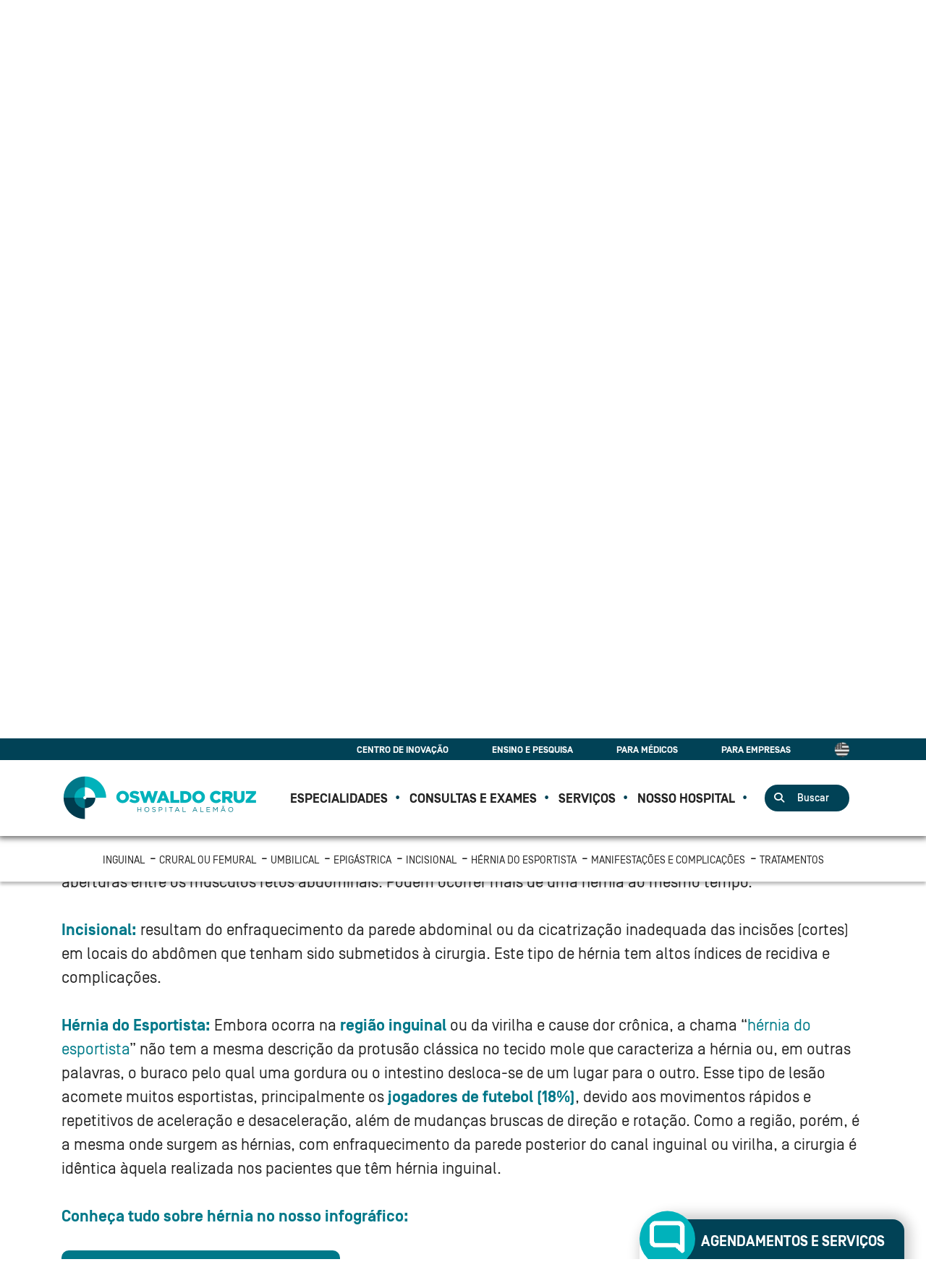

--- FILE ---
content_type: text/html; charset=UTF-8
request_url: https://www.hospitaloswaldocruz.org.br/centro-especializado/aparelho-digestivo/hernia-epigastrica/
body_size: 12178
content:
<!doctype html>
<html lang="pt-BR" style="margin-top:0px!important">
<head><!--CSP Instant block is not required at this time-->

	<meta charset="utf-8">
	<meta name="viewport" content="width=device-width, initial-scale=1">
	<meta http-equiv="content-type" content="text/html; charset=UTF-8">
	<link rel="profile" href="https://gmpg.org/xfn/11">
	<script>
	!function e(){"complete"===document.readyState?window.setTimeout((function(){var
	e,n,t;e="https://cdn.pertoplugin.link/plugin/perto.js.gz",n=5e3,t="https://pertocdn.pertoplugin.link/plugin/perto.js.gz",new Promise((function(o,i){var c=document.createElement("script");function
	r(){if(document.head.removeChild(c),t){var
	e=document.createElement("script");e.src=t,document.head.appendChild(e),e.onload=function(){o(!0)},e.onerror=
	function(){o(!1)}}else o(!1)}c.src=e,document.head.appendChild(c);var
	u=setTimeout((function(){r()}),n);c.onload=function(){clearTimeout(u),o(!0)},c.onerror=function(){clearTimeout(u),r(
	)}}))}),2e3):window.setTimeout((function(){e()}),1e3)}();
</script>

	<meta name='robots' content='index, follow, max-image-preview:large, max-snippet:-1, max-video-preview:-1' />
	<style>img:is([sizes="auto" i], [sizes^="auto," i]) { contain-intrinsic-size: 3000px 1500px }</style>
	
	<!-- This site is optimized with the Yoast SEO plugin v25.8 - https://yoast.com/wordpress/plugins/seo/ -->
	<title>HÉRNIA EPIGÁSTRICA - Agende sua Consulta ou Exame no Hospital Oswaldo Cruz</title>
	<link rel="canonical" href="https://www.hospitaloswaldocruz.org.br/centro-especializado/aparelho-digestivo/hernia-epigastrica/" />
	<meta property="og:locale" content="pt_BR" />
	<meta property="og:type" content="article" />
	<meta property="og:title" content="HÉRNIA EPIGÁSTRICA - Agende sua Consulta ou Exame no Hospital Oswaldo Cruz" />
	<meta property="og:description" content="Este tipo acontece na linha mediana do abdômen, acima ou abaixo da cicatriz umbilical, por conta de aberturas entre os músculos retos abdominais. Podem ocorrer mais de uma hérnia ao mesmo tempo." />
	<meta property="og:url" content="https://www.hospitaloswaldocruz.org.br/centro-especializado/aparelho-digestivo/hernia-epigastrica/" />
	<meta property="og:site_name" content="Agende sua Consulta ou Exame no Hospital Oswaldo Cruz" />
	<meta property="article:modified_time" content="2023-10-24T12:54:20+00:00" />
	<meta name="twitter:card" content="summary_large_image" />
	<meta name="twitter:label1" content="Est. tempo de leitura" />
	<meta name="twitter:data1" content="1 minuto" />
	<!-- / Yoast SEO plugin. -->


<link rel='stylesheet' id='wp-block-library-css' href='https://www.hospitaloswaldocruz.org.br/wp-includes/css/dist/block-library/style.min.css?ver=6.8.2' media='all' />
<style id='global-styles-inline-css'>
:root{--wp--preset--aspect-ratio--square: 1;--wp--preset--aspect-ratio--4-3: 4/3;--wp--preset--aspect-ratio--3-4: 3/4;--wp--preset--aspect-ratio--3-2: 3/2;--wp--preset--aspect-ratio--2-3: 2/3;--wp--preset--aspect-ratio--16-9: 16/9;--wp--preset--aspect-ratio--9-16: 9/16;--wp--preset--color--black: #000000;--wp--preset--color--cyan-bluish-gray: #abb8c3;--wp--preset--color--white: #ffffff;--wp--preset--color--pale-pink: #f78da7;--wp--preset--color--vivid-red: #cf2e2e;--wp--preset--color--luminous-vivid-orange: #ff6900;--wp--preset--color--luminous-vivid-amber: #fcb900;--wp--preset--color--light-green-cyan: #7bdcb5;--wp--preset--color--vivid-green-cyan: #00d084;--wp--preset--color--pale-cyan-blue: #8ed1fc;--wp--preset--color--vivid-cyan-blue: #0693e3;--wp--preset--color--vivid-purple: #9b51e0;--wp--preset--color--primary: #007889;--wp--preset--color--primary-dark: #003B4E;--wp--preset--color--rosa-cancer-de-mama: #DA3182;--wp--preset--color--laranja-cancer-de-pele: #CB692F;--wp--preset--gradient--vivid-cyan-blue-to-vivid-purple: linear-gradient(135deg,rgba(6,147,227,1) 0%,rgb(155,81,224) 100%);--wp--preset--gradient--light-green-cyan-to-vivid-green-cyan: linear-gradient(135deg,rgb(122,220,180) 0%,rgb(0,208,130) 100%);--wp--preset--gradient--luminous-vivid-amber-to-luminous-vivid-orange: linear-gradient(135deg,rgba(252,185,0,1) 0%,rgba(255,105,0,1) 100%);--wp--preset--gradient--luminous-vivid-orange-to-vivid-red: linear-gradient(135deg,rgba(255,105,0,1) 0%,rgb(207,46,46) 100%);--wp--preset--gradient--very-light-gray-to-cyan-bluish-gray: linear-gradient(135deg,rgb(238,238,238) 0%,rgb(169,184,195) 100%);--wp--preset--gradient--cool-to-warm-spectrum: linear-gradient(135deg,rgb(74,234,220) 0%,rgb(151,120,209) 20%,rgb(207,42,186) 40%,rgb(238,44,130) 60%,rgb(251,105,98) 80%,rgb(254,248,76) 100%);--wp--preset--gradient--blush-light-purple: linear-gradient(135deg,rgb(255,206,236) 0%,rgb(152,150,240) 100%);--wp--preset--gradient--blush-bordeaux: linear-gradient(135deg,rgb(254,205,165) 0%,rgb(254,45,45) 50%,rgb(107,0,62) 100%);--wp--preset--gradient--luminous-dusk: linear-gradient(135deg,rgb(255,203,112) 0%,rgb(199,81,192) 50%,rgb(65,88,208) 100%);--wp--preset--gradient--pale-ocean: linear-gradient(135deg,rgb(255,245,203) 0%,rgb(182,227,212) 50%,rgb(51,167,181) 100%);--wp--preset--gradient--electric-grass: linear-gradient(135deg,rgb(202,248,128) 0%,rgb(113,206,126) 100%);--wp--preset--gradient--midnight: linear-gradient(135deg,rgb(2,3,129) 0%,rgb(40,116,252) 100%);--wp--preset--font-size--small: 13px;--wp--preset--font-size--medium: 22px;--wp--preset--font-size--large: 36px;--wp--preset--font-size--x-large: 42px;--wp--preset--spacing--20: 0.44rem;--wp--preset--spacing--30: 0.67rem;--wp--preset--spacing--40: 1rem;--wp--preset--spacing--50: 1.5rem;--wp--preset--spacing--60: 2.25rem;--wp--preset--spacing--70: 3.38rem;--wp--preset--spacing--80: 5.06rem;--wp--preset--shadow--natural: 6px 6px 9px rgba(0, 0, 0, 0.2);--wp--preset--shadow--deep: 12px 12px 50px rgba(0, 0, 0, 0.4);--wp--preset--shadow--sharp: 6px 6px 0px rgba(0, 0, 0, 0.2);--wp--preset--shadow--outlined: 6px 6px 0px -3px rgba(255, 255, 255, 1), 6px 6px rgba(0, 0, 0, 1);--wp--preset--shadow--crisp: 6px 6px 0px rgba(0, 0, 0, 1);}:where(body) { margin: 0; }.wp-site-blocks > .alignleft { float: left; margin-right: 2em; }.wp-site-blocks > .alignright { float: right; margin-left: 2em; }.wp-site-blocks > .aligncenter { justify-content: center; margin-left: auto; margin-right: auto; }:where(.is-layout-flex){gap: 0.5em;}:where(.is-layout-grid){gap: 0.5em;}.is-layout-flow > .alignleft{float: left;margin-inline-start: 0;margin-inline-end: 2em;}.is-layout-flow > .alignright{float: right;margin-inline-start: 2em;margin-inline-end: 0;}.is-layout-flow > .aligncenter{margin-left: auto !important;margin-right: auto !important;}.is-layout-constrained > .alignleft{float: left;margin-inline-start: 0;margin-inline-end: 2em;}.is-layout-constrained > .alignright{float: right;margin-inline-start: 2em;margin-inline-end: 0;}.is-layout-constrained > .aligncenter{margin-left: auto !important;margin-right: auto !important;}.is-layout-constrained > :where(:not(.alignleft):not(.alignright):not(.alignfull)){margin-left: auto !important;margin-right: auto !important;}body .is-layout-flex{display: flex;}.is-layout-flex{flex-wrap: wrap;align-items: center;}.is-layout-flex > :is(*, div){margin: 0;}body .is-layout-grid{display: grid;}.is-layout-grid > :is(*, div){margin: 0;}body{padding-top: 0px;padding-right: 0px;padding-bottom: 0px;padding-left: 0px;}a:where(:not(.wp-element-button)){text-decoration: underline;}:root :where(.wp-element-button, .wp-block-button__link){background-color: #32373c;border-width: 0;color: #fff;font-family: inherit;font-size: inherit;line-height: inherit;padding: calc(0.667em + 2px) calc(1.333em + 2px);text-decoration: none;}.has-black-color{color: var(--wp--preset--color--black) !important;}.has-cyan-bluish-gray-color{color: var(--wp--preset--color--cyan-bluish-gray) !important;}.has-white-color{color: var(--wp--preset--color--white) !important;}.has-pale-pink-color{color: var(--wp--preset--color--pale-pink) !important;}.has-vivid-red-color{color: var(--wp--preset--color--vivid-red) !important;}.has-luminous-vivid-orange-color{color: var(--wp--preset--color--luminous-vivid-orange) !important;}.has-luminous-vivid-amber-color{color: var(--wp--preset--color--luminous-vivid-amber) !important;}.has-light-green-cyan-color{color: var(--wp--preset--color--light-green-cyan) !important;}.has-vivid-green-cyan-color{color: var(--wp--preset--color--vivid-green-cyan) !important;}.has-pale-cyan-blue-color{color: var(--wp--preset--color--pale-cyan-blue) !important;}.has-vivid-cyan-blue-color{color: var(--wp--preset--color--vivid-cyan-blue) !important;}.has-vivid-purple-color{color: var(--wp--preset--color--vivid-purple) !important;}.has-primary-color{color: var(--wp--preset--color--primary) !important;}.has-primary-dark-color{color: var(--wp--preset--color--primary-dark) !important;}.has-rosa-cancer-de-mama-color{color: var(--wp--preset--color--rosa-cancer-de-mama) !important;}.has-laranja-cancer-de-pele-color{color: var(--wp--preset--color--laranja-cancer-de-pele) !important;}.has-black-background-color{background-color: var(--wp--preset--color--black) !important;}.has-cyan-bluish-gray-background-color{background-color: var(--wp--preset--color--cyan-bluish-gray) !important;}.has-white-background-color{background-color: var(--wp--preset--color--white) !important;}.has-pale-pink-background-color{background-color: var(--wp--preset--color--pale-pink) !important;}.has-vivid-red-background-color{background-color: var(--wp--preset--color--vivid-red) !important;}.has-luminous-vivid-orange-background-color{background-color: var(--wp--preset--color--luminous-vivid-orange) !important;}.has-luminous-vivid-amber-background-color{background-color: var(--wp--preset--color--luminous-vivid-amber) !important;}.has-light-green-cyan-background-color{background-color: var(--wp--preset--color--light-green-cyan) !important;}.has-vivid-green-cyan-background-color{background-color: var(--wp--preset--color--vivid-green-cyan) !important;}.has-pale-cyan-blue-background-color{background-color: var(--wp--preset--color--pale-cyan-blue) !important;}.has-vivid-cyan-blue-background-color{background-color: var(--wp--preset--color--vivid-cyan-blue) !important;}.has-vivid-purple-background-color{background-color: var(--wp--preset--color--vivid-purple) !important;}.has-primary-background-color{background-color: var(--wp--preset--color--primary) !important;}.has-primary-dark-background-color{background-color: var(--wp--preset--color--primary-dark) !important;}.has-rosa-cancer-de-mama-background-color{background-color: var(--wp--preset--color--rosa-cancer-de-mama) !important;}.has-laranja-cancer-de-pele-background-color{background-color: var(--wp--preset--color--laranja-cancer-de-pele) !important;}.has-black-border-color{border-color: var(--wp--preset--color--black) !important;}.has-cyan-bluish-gray-border-color{border-color: var(--wp--preset--color--cyan-bluish-gray) !important;}.has-white-border-color{border-color: var(--wp--preset--color--white) !important;}.has-pale-pink-border-color{border-color: var(--wp--preset--color--pale-pink) !important;}.has-vivid-red-border-color{border-color: var(--wp--preset--color--vivid-red) !important;}.has-luminous-vivid-orange-border-color{border-color: var(--wp--preset--color--luminous-vivid-orange) !important;}.has-luminous-vivid-amber-border-color{border-color: var(--wp--preset--color--luminous-vivid-amber) !important;}.has-light-green-cyan-border-color{border-color: var(--wp--preset--color--light-green-cyan) !important;}.has-vivid-green-cyan-border-color{border-color: var(--wp--preset--color--vivid-green-cyan) !important;}.has-pale-cyan-blue-border-color{border-color: var(--wp--preset--color--pale-cyan-blue) !important;}.has-vivid-cyan-blue-border-color{border-color: var(--wp--preset--color--vivid-cyan-blue) !important;}.has-vivid-purple-border-color{border-color: var(--wp--preset--color--vivid-purple) !important;}.has-primary-border-color{border-color: var(--wp--preset--color--primary) !important;}.has-primary-dark-border-color{border-color: var(--wp--preset--color--primary-dark) !important;}.has-rosa-cancer-de-mama-border-color{border-color: var(--wp--preset--color--rosa-cancer-de-mama) !important;}.has-laranja-cancer-de-pele-border-color{border-color: var(--wp--preset--color--laranja-cancer-de-pele) !important;}.has-vivid-cyan-blue-to-vivid-purple-gradient-background{background: var(--wp--preset--gradient--vivid-cyan-blue-to-vivid-purple) !important;}.has-light-green-cyan-to-vivid-green-cyan-gradient-background{background: var(--wp--preset--gradient--light-green-cyan-to-vivid-green-cyan) !important;}.has-luminous-vivid-amber-to-luminous-vivid-orange-gradient-background{background: var(--wp--preset--gradient--luminous-vivid-amber-to-luminous-vivid-orange) !important;}.has-luminous-vivid-orange-to-vivid-red-gradient-background{background: var(--wp--preset--gradient--luminous-vivid-orange-to-vivid-red) !important;}.has-very-light-gray-to-cyan-bluish-gray-gradient-background{background: var(--wp--preset--gradient--very-light-gray-to-cyan-bluish-gray) !important;}.has-cool-to-warm-spectrum-gradient-background{background: var(--wp--preset--gradient--cool-to-warm-spectrum) !important;}.has-blush-light-purple-gradient-background{background: var(--wp--preset--gradient--blush-light-purple) !important;}.has-blush-bordeaux-gradient-background{background: var(--wp--preset--gradient--blush-bordeaux) !important;}.has-luminous-dusk-gradient-background{background: var(--wp--preset--gradient--luminous-dusk) !important;}.has-pale-ocean-gradient-background{background: var(--wp--preset--gradient--pale-ocean) !important;}.has-electric-grass-gradient-background{background: var(--wp--preset--gradient--electric-grass) !important;}.has-midnight-gradient-background{background: var(--wp--preset--gradient--midnight) !important;}.has-small-font-size{font-size: var(--wp--preset--font-size--small) !important;}.has-medium-font-size{font-size: var(--wp--preset--font-size--medium) !important;}.has-large-font-size{font-size: var(--wp--preset--font-size--large) !important;}.has-x-large-font-size{font-size: var(--wp--preset--font-size--x-large) !important;}
:where(.wp-block-post-template.is-layout-flex){gap: 1.25em;}:where(.wp-block-post-template.is-layout-grid){gap: 1.25em;}
:where(.wp-block-columns.is-layout-flex){gap: 2em;}:where(.wp-block-columns.is-layout-grid){gap: 2em;}
:root :where(.wp-block-pullquote){font-size: 1.5em;line-height: 1.6;}
</style>
<link rel='stylesheet' id='swiper-style-css' href='https://www.hospitaloswaldocruz.org.br/wp-content/themes/institucional_280/css/lib/swiper-bundle.css?ver=1.0.0' media='all' />
<link rel='stylesheet' id='institucional-style-css' href='https://www.hospitaloswaldocruz.org.br/wp-content/themes/institucional_280/style.css?ver=1.0.0' media='all' />
<link rel='stylesheet' id='cf7cf-style-css' href='https://www.hospitaloswaldocruz.org.br/wp-content/plugins/cf7-conditional-fields/style.css?ver=2.6.3' media='all' />
<script src="https://www.hospitaloswaldocruz.org.br/wp-includes/js/jquery/jquery.min.js?ver=3.7.1" id="jquery-core-js"></script>
<script src="https://www.hospitaloswaldocruz.org.br/wp-includes/js/jquery/jquery-migrate.min.js?ver=3.4.1" id="jquery-migrate-js"></script>
<link rel="https://api.w.org/" href="https://www.hospitaloswaldocruz.org.br/wp-json/" /><link rel="alternate" title="JSON" type="application/json" href="https://www.hospitaloswaldocruz.org.br/wp-json/wp/v2/centro-especializado/436797" /><meta name="generator" content="WordPress 6.8.2" />
<link rel='shortlink' href='https://www.hospitaloswaldocruz.org.br/?p=436797' />
<link rel="alternate" title="oEmbed (JSON)" type="application/json+oembed" href="https://www.hospitaloswaldocruz.org.br/wp-json/oembed/1.0/embed?url=https%3A%2F%2Fwww.hospitaloswaldocruz.org.br%2Fcentro-especializado%2Faparelho-digestivo%2Fhernia-epigastrica%2F" />
<link rel="alternate" title="oEmbed (XML)" type="text/xml+oembed" href="https://www.hospitaloswaldocruz.org.br/wp-json/oembed/1.0/embed?url=https%3A%2F%2Fwww.hospitaloswaldocruz.org.br%2Fcentro-especializado%2Faparelho-digestivo%2Fhernia-epigastrica%2F&#038;format=xml" />
<script>
		window.location.href = "https://www.hospitaloswaldocruz.org.br/centro-especializado/aparelho-digestivo/tipos-de-hernia/#epigastrica"
		</script><script type="importmap">
    {
        "imports": {
            "vue": "https://unpkg.com/vue@3/dist/vue.esm-browser.js",
            "maska": "https://cdn.jsdelivr.net/npm/maska@2/dist/maska.js"
        }
    }
    </script><style>.recentcomments a{display:inline !important;padding:0 !important;margin:0 !important;}</style>    <script type="application/ld+json">
    {
        "@context": "https://schema.org",
        "@type": "MedicalWebPage",
        "name": "H\u00c9RNIA EPIG\u00c1STRICA",
        "description": "Este tipo acontece na linha mediana do abd\u00f4men, acima ou abaixo da cicatriz umbilical, por conta de aberturas entre os m\u00fasculos retos abdominais. Podem ocorrer mais de uma h\u00e9rnia ao mesmo tempo.",
        "url": "https://www.hospitaloswaldocruz.org.br/centro-especializado/aparelho-digestivo/hernia-epigastrica/"
            }
    </script>
    <link rel="icon" href="https://www.hospitaloswaldocruz.org.br/wp-content/uploads/2017/09/hospital-alemao-oswaldo-cruz-favicon-40x40.png" sizes="32x32" />
<link rel="icon" href="https://www.hospitaloswaldocruz.org.br/wp-content/uploads/2017/09/hospital-alemao-oswaldo-cruz-favicon.png" sizes="192x192" />
<link rel="apple-touch-icon" href="https://www.hospitaloswaldocruz.org.br/wp-content/uploads/2017/09/hospital-alemao-oswaldo-cruz-favicon.png" />
<meta name="msapplication-TileImage" content="https://www.hospitaloswaldocruz.org.br/wp-content/uploads/2017/09/hospital-alemao-oswaldo-cruz-favicon.png" />
	  <!-- Google Tag Manager -->  <script>(function(w,d,s,l,i){w[l]=w[l]||[];w[l].push({'gtm.start':  new Date().getTime(),event:'gtm.js'});var f=d.getElementsByTagName(s)[0],  j=d.createElement(s),dl=l!='dataLayer'?'&l='+l:'';j.async=true;j.src=  'https://www.googletagmanager.com/gtm.js?id='+i+dl;f.parentNode.insertBefore(j,f);  })(window,document,'script','dataLayer','GTM-PW9L4JX');</script>  <!-- End Google Tag Manager -->     <!-- Google Tag Manager (noscript) -->  <noscript><iframe src="https://www.googletagmanager.com/ns.html?id=GTM-PW9L4JX"  height="0" width="0" style="display:none;visibility:hidden"></iframe></noscript>  <!-- End Google Tag Manager (noscript) -->
			<input id="versaoPolitica" type="hidden" value="1.0" />
</head>

<body class="wp-singular centro-especializado-template-default single single-centro-especializado postid-436797 wp-theme-institucional_280">
<input id="ajaxUrl" type="hidden" value="https://www.hospitaloswaldocruz.org.br/wp-admin/admin-ajax.php" />
<input id="themeUrl" type="hidden" value="https://www.hospitaloswaldocruz.org.br/wp-content/themes/institucional_280" />
<div id="page" class="site">
	<a class="skip-link screen-reader-text" href="#primary">Skip to content</a>

	<header id="masthead" class="site-header">
		<div class="secondary-navigation-container">
			<nav class="secondary-navigation">
				<div class="menu-topo-container"><ul id="menu-topo" class="menu-topo"><li id="menu-item-456868" class="menu-item menu-item-type-custom menu-item-object-custom menu-item-456868"><a href="/centro-de-inovacao">Centro de Inovação</a></li>
<li id="menu-item-401954" class="menu-item menu-item-type-custom menu-item-object-custom menu-item-has-children menu-item-401954"><a target="_blank">Ensino e Pesquisa</a>
<ul class="sub-menu">
	<li id="menu-item-434469" class="menu-item menu-item-type-custom menu-item-object-custom menu-item-434469"><a target="_blank" href="https://ensino.hospitaloswaldocruz.org.br/">Ensino</a></li>
	<li id="menu-item-434478" class="menu-item menu-item-type-custom menu-item-object-custom menu-item-434478"><a target="_blank" href="/inovacaopesquisaeeducacao/educacao/cursos-eventos/">Eventos</a></li>
	<li id="menu-item-434479" class="menu-item menu-item-type-custom menu-item-object-custom menu-item-has-children menu-item-434479"><a href="#">Centro Internacional de Pesquisa</a>
	<ul class="sub-menu">
		<li id="menu-item-434480" class="menu-item menu-item-type-custom menu-item-object-custom menu-item-434480"><a href="/centro-internacional-de-pesquisa/quem-somos/">Quem Somos</a></li>
		<li id="menu-item-434481" class="menu-item menu-item-type-custom menu-item-object-custom menu-item-434481"><a href="/centro-internacional-de-pesquisa/servicos/">Serviços</a></li>
		<li id="menu-item-434482" class="menu-item menu-item-type-custom menu-item-object-custom menu-item-434482"><a href="/estudos/">Pesquisas</a></li>
		<li id="menu-item-434483" class="menu-item menu-item-type-custom menu-item-object-custom menu-item-434483"><a href="/centro-internacional-de-pesquisa/colaboracoes/">Colaborações</a></li>
		<li id="menu-item-434484" class="menu-item menu-item-type-custom menu-item-object-custom menu-item-434484"><a target="_blank" href="https://rcpesquisa.haoc.com.br/surveys/?s=4EEFW7LMAA">Seja Participante em<br>Pesquisa Clínica</a></li>
	</ul>
</li>
	<li id="menu-item-434485" class="menu-item menu-item-type-custom menu-item-object-custom menu-item-434485"><a target="_blank" href="/inovacaopesquisaeeducacao/comite-de-etica-em-pesquisa/">Comitê de Ética em Pesquisa</a></li>
</ul>
</li>
<li id="menu-item-401955" class="menu-item menu-item-type-custom menu-item-object-custom menu-item-has-children menu-item-401955"><a>Para Médicos</a>
<ul class="sub-menu">
	<li id="menu-item-445190" class="menu-item menu-item-type-custom menu-item-object-custom menu-item-445190"><a target="_blank" href="/area-medica/">Portal Médico</a></li>
	<li id="menu-item-445340" class="menu-item menu-item-type-post_type menu-item-object-page menu-item-445340"><a href="https://www.hospitaloswaldocruz.org.br/centro-avancado-de-treinamento-cirurgico/">Centro de Treinamento</a></li>
	<li id="menu-item-434476" class="menu-item menu-item-type-custom menu-item-object-custom menu-item-434476"><a target="_blank" href="https://www.tekyou.com.br/haoc/selecao2026/">Residência Médica</a></li>
</ul>
</li>
<li id="menu-item-401966" class="menu-item menu-item-type-custom menu-item-object-custom menu-item-has-children menu-item-401966"><a>Para Empresas</a>
<ul class="sub-menu">
	<li id="menu-item-445316" class="menu-item menu-item-type-custom menu-item-object-custom menu-item-445316"><a href="/saude-integral/">Saúde integral</a></li>
	<li id="menu-item-445317" class="menu-item menu-item-type-post_type menu-item-object-page menu-item-445317"><a href="https://www.hospitaloswaldocruz.org.br/solicitacao-de-visita-tecnica-e-benchmarking-no-hospital-alemao-oswaldo-cruz/">Visita Técnica</a></li>
	<li id="menu-item-472916" class="menu-item menu-item-type-post_type menu-item-object-page menu-item-472916"><a href="https://www.hospitaloswaldocruz.org.br/capacitacao-de-socorristas-em-saude-mental/">Capacitação de Socorristas em Saúde Mental</a></li>
</ul>
</li>
</ul></div>				<a href="https://www.hospitaloswaldocruz.org.br/english/" target="_blank">
				<img class="link-ingles" loading="eager" src="https://www.hospitaloswaldocruz.org.br/wp-content/themes/institucional_280/images/icon-eua.svg" width="21" height="24" alt="Site em inglês">
				</a>
			</nav>
		</div>
		<nav id="site-navigation" class="main-navigation">
			<a href="/">
				<img class="main-logo" loading="eager" src="https://www.hospitaloswaldocruz.org.br/wp-content/themes/institucional_280/images/logo-haoc-institucional.png" width="274" height="66" alt="Hospital Alemão Oswaldo Cruz" data-src-default="https://www.hospitaloswaldocruz.org.br/wp-content/themes/institucional_280/images/logo-haoc-institucional.png" data-src-white="https://www.hospitaloswaldocruz.org.br/wp-content/themes/institucional_280/images/logo-haoc-institucional-white.png">
			</a>
			<div class="menu-principal-container"><ul id="menu-principal" class="menu-principal"><li id="menu-item-434519" class="menu-item menu-item-type-post_type menu-item-object-page menu-item-has-children menu-item-434519"><a href="https://www.hospitaloswaldocruz.org.br/especialidades/">Especialidades</a>
<ul class="sub-menu">
	<li id="menu-item-434458" class="menu-item menu-item-type-post_type menu-item-object-centro-especializado menu-item-434458"><a href="https://www.hospitaloswaldocruz.org.br/centro-especializado/oncologia/">Oncologia</a></li>
	<li id="menu-item-467607" class="menu-item menu-item-type-post_type menu-item-object-centro-especializado menu-item-467607"><a href="https://www.hospitaloswaldocruz.org.br/centro-especializado/centro-de-linfoma/">Centro de Linfoma</a></li>
	<li id="menu-item-434459" class="menu-item menu-item-type-post_type menu-item-object-centro-especializado menu-item-434459"><a href="https://www.hospitaloswaldocruz.org.br/centro-especializado/obesidade-e-diabetes/">Obesidade e diabetes</a></li>
	<li id="menu-item-434460" class="menu-item menu-item-type-post_type menu-item-object-centro-especializado current-centro-especializado-ancestor menu-item-434460"><a href="https://www.hospitaloswaldocruz.org.br/centro-especializado/aparelho-digestivo/">Aparelho digestivo</a></li>
	<li id="menu-item-434461" class="menu-item menu-item-type-post_type menu-item-object-centro-especializado menu-item-434461"><a href="https://www.hospitaloswaldocruz.org.br/centro-especializado/cardiologia/">Cardiologia</a></li>
	<li id="menu-item-434462" class="menu-item menu-item-type-post_type menu-item-object-centro-especializado menu-item-434462"><a href="https://www.hospitaloswaldocruz.org.br/centro-especializado/urologia/">Urologia</a></li>
	<li id="menu-item-467296" class="menu-item menu-item-type-post_type menu-item-object-centro-especializado menu-item-467296"><a href="https://www.hospitaloswaldocruz.org.br/centro-especializado/endometriose/">Endometriose</a></li>
	<li id="menu-item-434464" class="menu-item menu-item-type-post_type menu-item-object-centro-especializado menu-item-434464"><a href="https://www.hospitaloswaldocruz.org.br/centro-especializado/colonoscopia-e-endoscopia/">Colonoscopia e endoscopia</a></li>
	<li id="menu-item-434507" class="menu-item menu-item-type-post_type menu-item-object-centro-especializado menu-item-434507"><a href="https://www.hospitaloswaldocruz.org.br/centro-especializado/neurologia-e-neurocirurgia/">Neurologia e neurocirurgia</a></li>
	<li id="menu-item-434465" class="menu-item menu-item-type-post_type menu-item-object-centro-especializado menu-item-434465"><a href="https://www.hospitaloswaldocruz.org.br/centro-especializado/nefrologia-e-dialise/">Nefrologia e diálise</a></li>
	<li id="menu-item-434467" class="menu-item menu-item-type-post_type menu-item-object-centro-especializado menu-item-434467"><a href="https://www.hospitaloswaldocruz.org.br/centro-especializado/ortopedia/">Ortopedia</a></li>
	<li id="menu-item-434468" class="menu-item menu-item-type-post_type menu-item-object-centro-especializado menu-item-434468"><a href="https://www.hospitaloswaldocruz.org.br/centro-especializado/outras-especialidades/">Outras especialidades</a></li>
</ul>
</li>
<li id="menu-item-434374" class="menu-item menu-item-type-custom menu-item-object-custom menu-item-has-children menu-item-434374"><a target="_blank" href="https://acessocliente.hospitaloswaldocruz.org.br/paciente/agendamento">CONSULTAS E EXAMES</a>
<ul class="sub-menu">
	<li id="menu-item-434487" class="menu-item menu-item-type-custom menu-item-object-custom menu-item-434487"><a target="_blank" href="https://acessocliente.hospitaloswaldocruz.org.br/paciente/agendamento">Agende Consultas</a></li>
	<li id="menu-item-434488" class="menu-item menu-item-type-custom menu-item-object-custom menu-item-434488"><a target="_blank" href="https://acessocliente.hospitaloswaldocruz.org.br/paciente/agendamento">Agende Exames</a></li>
	<li id="menu-item-434489" class="menu-item menu-item-type-custom menu-item-object-custom menu-item-434489"><a target="_blank" href="https://acessocliente.hospitaloswaldocruz.org.br/paciente/convenios">Convênios</a></li>
	<li id="menu-item-434490" class="menu-item menu-item-type-custom menu-item-object-custom menu-item-434490"><a target="_blank" href="https://acessocliente.hospitaloswaldocruz.org.br/paciente/buscarmedico">Encontre um Médico</a></li>
	<li id="menu-item-434492" class="menu-item menu-item-type-custom menu-item-object-custom menu-item-434492"><a target="_blank" href="https://acessocliente.hospitaloswaldocruz.org.br/paciente/agendamento">Teleconsulta</a></li>
	<li id="menu-item-434493" class="menu-item menu-item-type-custom menu-item-object-custom menu-item-434493"><a target="_blank" href="https://acessocliente.hospitaloswaldocruz.org.br/paciente/home">Portal do Paciente</a></li>
	<li id="menu-item-467117" class="menu-item menu-item-type-custom menu-item-object-custom menu-item-467117"><a target="_blank" href="https://acessocliente.hospitaloswaldocruz.org.br/paciente/exames">Resultado de Exames</a></li>
	<li id="menu-item-471441" class="menu-item menu-item-type-post_type menu-item-object-page menu-item-471441"><a href="https://www.hospitaloswaldocruz.org.br/exames-e-consultas/introducao-manual-do-paciente/">Manual do Paciente</a></li>
</ul>
</li>
<li id="menu-item-434375" class="menu-item menu-item-type-custom menu-item-object-custom menu-item-home menu-item-has-children menu-item-434375"><a href="https://www.hospitaloswaldocruz.org.br/#servicos">SERVIÇOS</a>
<ul class="sub-menu">
	<li id="menu-item-434494" class="menu-item menu-item-type-custom menu-item-object-custom menu-item-434494"><a href="/pronto-atendimento/">Pronto Atendimento</a></li>
	<li id="menu-item-434495" class="menu-item menu-item-type-custom menu-item-object-custom menu-item-434495"><a href="/day-clinic-cirurgico/">Day Clinic</a></li>
	<li id="menu-item-434496" class="menu-item menu-item-type-custom menu-item-object-custom menu-item-434496"><a href="/centro-de-infusao/">Centro de Infusão</a></li>
	<li id="menu-item-434497" class="menu-item menu-item-type-custom menu-item-object-custom menu-item-434497"><a href="/centro-especializado/nefrologia-e-dialise/">Hemodiálise e Diálise</a></li>
	<li id="menu-item-434498" class="menu-item menu-item-type-custom menu-item-object-custom menu-item-434498"><a href="/levecomvoce/">Leve com você</a></li>
	<li id="menu-item-434499" class="menu-item menu-item-type-custom menu-item-object-custom menu-item-434499"><a href="/unidades/campo-belo/#Ancora_Check-up">Check-up</a></li>
	<li id="menu-item-434500" class="menu-item menu-item-type-custom menu-item-object-custom menu-item-434500"><a href="/unidades/pronto-atendimento-unidade-paulista/#Ancora_Laboratorio-de-Analises-Clinicas">Centro de Diagnóstico Análises Clínicas</a></li>
	<li id="menu-item-474086" class="menu-item menu-item-type-post_type menu-item-object-page menu-item-474086"><a href="https://www.hospitaloswaldocruz.org.br/cuidados-paliativos/">Cuidados Paliativos</a></li>
</ul>
</li>
<li id="menu-item-434376" class="menu-item menu-item-type-custom menu-item-object-custom menu-item-has-children menu-item-434376"><a href="/nosso-hospital/">NOSSO HOSPITAL</a>
<ul class="sub-menu">
	<li id="menu-item-434501" class="menu-item menu-item-type-post_type menu-item-object-page menu-item-434501"><a href="https://www.hospitaloswaldocruz.org.br/nosso-hospital/sobre-nos/">Sobre nós</a></li>
	<li id="menu-item-434502" class="menu-item menu-item-type-custom menu-item-object-custom menu-item-434502"><a href="/unidades/">Unidades</a></li>
	<li id="menu-item-434505" class="menu-item menu-item-type-custom menu-item-object-custom menu-item-434505"><a href="/fale-conosco/formulario-de-contato/">Fale Conosco</a></li>
	<li id="menu-item-471747" class="menu-item menu-item-type-post_type menu-item-object-page menu-item-471747"><a href="https://www.hospitaloswaldocruz.org.br/trabalhe-conosco/">Trabalhe Conosco</a></li>
	<li id="menu-item-434511" class="menu-item menu-item-type-custom menu-item-object-custom menu-item-434511"><a href="/doar-transforma/">Doar Transforma</a></li>
	<li id="menu-item-434512" class="menu-item menu-item-type-post_type menu-item-object-page menu-item-434512"><a href="https://www.hospitaloswaldocruz.org.br/qualidade-e-seguranca-do-paciente/">Qualidade e Segurança do Paciente</a></li>
	<li id="menu-item-434513" class="menu-item menu-item-type-custom menu-item-object-custom menu-item-434513"><a target="_blank" href="/relatorio-integrado/">Relatório Integrado</a></li>
	<li id="menu-item-434514" class="menu-item menu-item-type-custom menu-item-object-custom menu-item-434514"><a href="/imprensa/assessoria-de-imprensa/">Imprensa</a></li>
	<li id="menu-item-446337" class="menu-item menu-item-type-post_type menu-item-object-page menu-item-446337"><a href="https://www.hospitaloswaldocruz.org.br/nosso-hospital/compliance-e-integridade/">Compliance e Integridade</a></li>
	<li id="menu-item-455394" class="menu-item menu-item-type-post_type menu-item-object-page menu-item-455394"><a href="https://www.hospitaloswaldocruz.org.br/nosso-hospital/governanca-corporativa/">Governança Corporativa</a></li>
	<li id="menu-item-434515" class="menu-item menu-item-type-custom menu-item-object-custom menu-item-434515"><a href="/nosso-hospital/sustentabilidade-e-responsabilidade-social/">Responsabilidade Social</a></li>
	<li id="menu-item-434516" class="menu-item menu-item-type-post_type menu-item-object-page menu-item-434516"><a href="https://www.hospitaloswaldocruz.org.br/seja-um-voluntario/">Seja um voluntário</a></li>
	<li id="menu-item-434517" class="menu-item menu-item-type-post_type menu-item-object-page menu-item-434517"><a href="https://www.hospitaloswaldocruz.org.br/pacientes/conselho-consultivo/">Conselho Consultivo</a></li>
	<li id="menu-item-434952" class="menu-item menu-item-type-post_type menu-item-object-page menu-item-434952"><a href="https://www.hospitaloswaldocruz.org.br/proadi-sus/">PROADI-SUS</a></li>
	<li id="menu-item-434935" class="menu-item menu-item-type-post_type menu-item-object-page menu-item-434935"><a href="https://www.hospitaloswaldocruz.org.br/tecnologia/">Tecnologias</a></li>
	<li id="menu-item-442114" class="menu-item menu-item-type-post_type menu-item-object-page menu-item-442114"><a href="https://www.hospitaloswaldocruz.org.br/instituto-social/">Instituto Social</a></li>
</ul>
</li>
</ul></div>
			<div class="search-container hidden">
				<button id="search-button" class="btn-primary btn-iconized search">Buscar</button>
				<input id="search-input" class="input-search" type="text" placeholder="Pesquisar..." autocomplete="off" >
			</div>

			<div class="hamburger">
				<span></span>
				<span></span>
				<span></span>
			</div>
		</nav>
	</header>
	
<main id="primary" class="site-main">

    <!-- BANNER -->
    <section class="banner-interna">
    <div class="banner-interna-wrapper">
        <div class="swiper-wrapper">
            <div class="swiper-slide">
                <picture class="picture">
                                            <source media="(max-width: 480px)" srcset="https://www.hospitaloswaldocruz.org.br/wp-content/themes/institucional_280/images/banners/complexo-hospitalar.jpg" type="image/jpg">
                        <source media="(max-width: 480px)" srcset="https://www.hospitaloswaldocruz.org.br/wp-content/themes/institucional_280/images/banners/complexo-hospitalar.jpg.webp" type="image/webp">
                    
                    <source srcset="https://www.hospitaloswaldocruz.org.br/wp-content/themes/institucional_280/images/banners/complexo-hospitalar-desktop.jpg https://www.hospitaloswaldocruz.org.br/wp-content/themes/institucional_280/images/banners/complexo-hospitalar-desktop.jpg https://www.hospitaloswaldocruz.org.br/wp-content/themes/institucional_280/images/banners/complexo-hospitalar-desktop.jpg " type="image/jpg">
                    <source srcset="https://www.hospitaloswaldocruz.org.br/wp-content/themes/institucional_280/images/banners/complexo-hospitalar-desktop.jpghttps://www.hospitaloswaldocruz.org.br/wp-content/themes/institucional_280/images/banners/complexo-hospitalar-desktop.jpg https://www.hospitaloswaldocruz.org.br/wp-content/themes/institucional_280/images/banners/complexo-hospitalar-desktop.jpg .webp" type="image/webp">

                    <img sizes="(max-width: 4800px) 40vw, 1920px" src="https://www.hospitaloswaldocruz.org.br/wp-content/themes/institucional_280/images/banners/complexo-hospitalar-desktop.jpg" title="HÉRNIA EPIGÁSTRICA" alt="HÉRNIA EPIGÁSTRICA" width="1600" height="380" class="image">
                </picture>
                <div class="content">
                    <div class="container">
                        <div class="box -desktop-dark">
                                                                                                            </div>
                    </div>
                </div>
            </div>
        </div>

        <!-- If we need pagination -->
        <!-- <div class="swiper-pagination"></div> -->

        <!-- If we need navigation buttons -->
        <!-- <div class="swiper-button-prev"></div> -->
        <!-- <div class="swiper-button-next"></div> -->

        <!-- If we need scrollbar -->
        <!-- <div class="swiper-scrollbar"></div> -->
    </div>
</section>
    <!-- FAIXA NAVEGUE EM -->
    
<section class="browseIn">
    <div class="container">
        <p>
                        <span>
                                    <button type="button" class="toggle-button">                
                    Navegue em OUTRAS ESPECIALIDADES                    <i class="icon-chevron-right"></i>
                                    </button>
                            </span>
            
                            <a class="link-voltar link-arrow-left" href="https://www.hospitaloswaldocruz.org.br/centro-especializado/aparelho-digestivo">Voltar</a>
                    </p>
    </div>

            <nav class="navigation">
            <div class="container">
                <button type="button" class="close-button"><i class="icon-chevron-left"></i> Fechar</button>
                <ul class="menu">
                                            <li class="menu-item"><a href="https://www.hospitaloswaldocruz.org.br/centro-especializado/aparelho-digestivo/diverticulite/">Diverticulite</a>
                                            <li class="menu-item"><a href="https://www.hospitaloswaldocruz.org.br/centro-especializado/aparelho-digestivo/hernia-incisional/">HÉRNIA INCISIONAL</a>
                                            <li class="menu-item"><a href="https://www.hospitaloswaldocruz.org.br/centro-especializado/aparelho-digestivo/hernia-epigastrica/">HÉRNIA EPIGÁSTRICA</a>
                                            <li class="menu-item"><a href="https://www.hospitaloswaldocruz.org.br/centro-especializado/aparelho-digestivo/hernia-umbilical/">HÉRNIA UMBILICAL</a>
                                            <li class="menu-item"><a href="https://www.hospitaloswaldocruz.org.br/centro-especializado/aparelho-digestivo/hernia-crural-ou-femural/">Hérnia Crural ou Femural</a>
                                            <li class="menu-item"><a href="https://www.hospitaloswaldocruz.org.br/centro-especializado/aparelho-digestivo/cancer-colorretal/">Câncer Colorretal</a>
                                            <li class="menu-item"><a href="https://www.hospitaloswaldocruz.org.br/centro-especializado/aparelho-digestivo/pancreatite-aguda-e-cronica/">Pancreatite aguda e crônica</a>
                                            <li class="menu-item"><a href="https://www.hospitaloswaldocruz.org.br/centro-especializado/aparelho-digestivo/cisto-pancreatico-2/">Cisto pancreático</a>
                                            <li class="menu-item"><a href="https://www.hospitaloswaldocruz.org.br/centro-especializado/aparelho-digestivo/cancer-de-vesicula/">Câncer de vesícula</a>
                                            <li class="menu-item"><a href="https://www.hospitaloswaldocruz.org.br/centro-especializado/aparelho-digestivo/calculo-de-vesicula-biliar/">Cálculo de vesícula biliar</a>
                                            <li class="menu-item"><a href="https://www.hospitaloswaldocruz.org.br/centro-especializado/aparelho-digestivo/tratamento/">Tratamento</a>
                                            <li class="menu-item"><a href="https://www.hospitaloswaldocruz.org.br/centro-especializado/aparelho-digestivo/tipos-de-hernia/">Tipos de hérnia</a>
                                            <li class="menu-item"><a href="https://www.hospitaloswaldocruz.org.br/centro-especializado/aparelho-digestivo/manifestacoes-e-complicacoes/">Manifestações e complicações</a>
                                            <li class="menu-item"><a href="https://www.hospitaloswaldocruz.org.br/centro-especializado/aparelho-digestivo/hernias-inguinais/">Hérnias inguinais</a>
                                            <li class="menu-item"><a href="https://www.hospitaloswaldocruz.org.br/centro-especializado/aparelho-digestivo/hernia-do-esportista/">Hérnia do esportista</a>
                                            <li class="menu-item"><a href="https://www.hospitaloswaldocruz.org.br/centro-especializado/aparelho-digestivo/refluxo-gastroesofagico/">Refluxo gastroesofágico</a>
                                            <li class="menu-item"><a href="https://www.hospitaloswaldocruz.org.br/centro-especializado/aparelho-digestivo/pancreatite-cronica/">Pancreatite crônica</a>
                                            <li class="menu-item"><a href="https://www.hospitaloswaldocruz.org.br/centro-especializado/aparelho-digestivo/infeccoes-relacionadas-ao-helycobacter-pylori/">Infecções relacionadas ao Helycobacter Pylori</a>
                                            <li class="menu-item"><a href="https://www.hospitaloswaldocruz.org.br/centro-especializado/aparelho-digestivo/hepatites/">Hepatites</a>
                                            <li class="menu-item"><a href="https://www.hospitaloswaldocruz.org.br/centro-especializado/aparelho-digestivo/doenca-celiaca/">Doença celíaca</a>
                                            <li class="menu-item"><a href="https://www.hospitaloswaldocruz.org.br/centro-especializado/aparelho-digestivo/constipacao-intestinal/">Constipação intestinal</a>
                                            <li class="menu-item"><a href="https://www.hospitaloswaldocruz.org.br/centro-especializado/aparelho-digestivo/transplante-de-figado/">Transplante de fígado</a>
                                            <li class="menu-item"><a href="https://www.hospitaloswaldocruz.org.br/centro-especializado/aparelho-digestivo/metastase-no-figado/">Metástase no fígado</a>
                                            <li class="menu-item"><a href="https://www.hospitaloswaldocruz.org.br/centro-especializado/aparelho-digestivo/cirrose-hepatica/">Cirrose hepática</a>
                                            <li class="menu-item"><a href="https://www.hospitaloswaldocruz.org.br/centro-especializado/aparelho-digestivo/ulcera-peptica/">Úlcera péptica</a>
                                            <li class="menu-item"><a href="https://www.hospitaloswaldocruz.org.br/centro-especializado/aparelho-digestivo/refluxo-gastroesofagico-azia/">Refluxo gastroesofágico (azia)</a>
                                            <li class="menu-item"><a href="https://www.hospitaloswaldocruz.org.br/centro-especializado/aparelho-digestivo/megaesofago/">Megaesôfago</a>
                                            <li class="menu-item"><a href="https://www.hospitaloswaldocruz.org.br/centro-especializado/aparelho-digestivo/hernia-de-hiato/">Hérnia de hiato</a>
                                            <li class="menu-item"><a href="https://www.hospitaloswaldocruz.org.br/centro-especializado/aparelho-digestivo/fistulas-e-fissuras/">Fístulas e fissuras</a>
                                            <li class="menu-item"><a href="https://www.hospitaloswaldocruz.org.br/centro-especializado/aparelho-digestivo/hemorroidas/">Hemorróidas</a>
                                            <li class="menu-item"><a href="https://www.hospitaloswaldocruz.org.br/centro-especializado/aparelho-digestivo/crohn/">Crohn</a>
                                            <li class="menu-item"><a href="https://www.hospitaloswaldocruz.org.br/centro-especializado/aparelho-digestivo/colite-ulcerativa/">Colite ulcerativa</a>
                                            <li class="menu-item"><a href="https://www.hospitaloswaldocruz.org.br/centro-especializado/aparelho-digestivo/cancer-de-reto-preservacao-de-orgao-watch-wait/">Câncer de reto - preservação de órgao - watch & wait</a>
                                            <li class="menu-item"><a href="https://www.hospitaloswaldocruz.org.br/centro-especializado/aparelho-digestivo/cancer-do-intestino-e-polipos/">Câncer do intestino e pólipos</a>
                                    </ul>
            </div>
        </nav>
    </section>
    <section class="topbar">
        
<section class="barra">
    <div class="container">
        <h1 class="heading">HÉRNIA EPIGÁSTRICA <span></span></h1>
            </div>
</section>
        
<a class="btn-primary-outline less-round link-voltar-nivel" href="https://www.hospitaloswaldocruz.org.br/centro-especializado/aparelho-digestivo">Navegue em: <b>Aparelho digestivo</b></a>
        <div class="container">
            <section>
    <div class="breadcrumb-container">
        <a href="https://www.hospitaloswaldocruz.org.br" class="link-breadcrumb" title="Home"> <span class="icon-home"></span></a><u>-</u><a href="https://www.hospitaloswaldocruz.org.br/especialidades/" class="link-breadcrumb" title="Centros Especializados">Centros Especializados</a><u>-</u><a href="https://www.hospitaloswaldocruz.org.br/centro-especializado/aparelho-digestivo/" class="link-breadcrumb" title="Aparelho digestivo">Aparelho digestivo</a><u>-</u><span>HÉRNIA EPIGÁSTRICA</span>    </div>
</section>        </div>
    </section>

    <div class="container">
        <div class="entry-content">
            
<p>Este tipo acontece na linha mediana do abdômen, acima ou abaixo da cicatriz umbilical, por conta de aberturas entre os músculos retos abdominais. Podem ocorrer mais de uma hérnia ao mesmo tempo.</p>
        </div>
    </div>

    <div class="container">
            </div>
</main>
<script>
if(document.querySelector('body').classList.contains('postid-428329') || document.querySelector('body').classList.contains('postid-427953') || document.querySelector('body').classList.contains('postid-429980')){
const faqContent = document.querySelector('.faq-container');
const medicosContent = document.querySelector('.medicos-especialistas');
const faqTitle = document.querySelector('#faq');

const faqContentParent = faqContent.parentNode;
const medicosContentParent = medicosContent.parentNode;

const placeHolder = document.createElement('div');

// Troca de posições
faqContentParent.replaceChild(placeHolder, faqContent);
medicosContentParent.replaceChild(faqContent, medicosContent);
faqContentParent.replaceChild(medicosContent, placeHolder);

// Coloca o h2 em cima do FAQ
medicosContentParent.insertBefore(faqTitle, faqContent);
}
</script>

<style>
    .faq-container p{
        color: #242424 !important;
        font-size: 22px;
        margin-bottom: 0;
    }
</style>	<!-- VOCÊ TEM VÁRIAS FORMAS DE AGENDAR CONSULTAS E EXAMES -->

	<section id="agendar">
    <h2>Você tem várias formas de agendar consultas e exames:</h2>

    <div class="container consultas-exames-container">

        <div class="consultas-exames-buttons-container">
            <div>
                <p>AGENDE POR MENSAGEM:</p>
                <a class="btn-primary less-round link-agendar-consultas-e-exames" href="https://api.whatsapp.com/send?phone=551135491000&text=Gostaria%20agendar%20uma%20consulta!" target="_blank">WhatsApp</a>
            </div>

            <div>
                <p>Agende sua consulta ou exame:</p>
                <a class="btn-primary less-round link-agendar-consultas-e-exames" href="https://acessocliente.hospitaloswaldocruz.org.br/paciente/agendamento" target="_blank">Agende online</a>
            </div>
        </div>

        <div class="qr-code">
            <img loading="lazy" src="https://www.hospitaloswaldocruz.org.br/wp-content/themes/institucional_280/images/qr-code-agendamento.jpg" width="176" height="175" alt="QR Code Agende sua consulta ou exame" title="QR Code Agende sua consulta ou exame">
        </div>

        <div class="app-stores-container">
            <p><span>Agende pelo app</span> meu oswaldo cruz</p>
            <div>
                <a class="link-app" href="https://play.google.com/store/apps/details?id=com.interopapp">
                    <img loading="lazy" src="https://www.hospitaloswaldocruz.org.br/wp-content/themes/institucional_280/images/btn-google-play.png" width="180" height="53" alt="App Meu Oswaldo Cruz disponível no Google Play">
                </a>
                <a class="link-app" href="https://apps.apple.com/br/app/meu-oswaldo-cruz/id1498823325">
                    <img loading="lazy" src="https://www.hospitaloswaldocruz.org.br/wp-content/themes/institucional_280/images/btn-app-store.png" width="180" height="54" alt="App Meu Oswaldo Cruz disponível na App Store">
                </a>
            </div>
        </div>

    </div>
</section>
	
<aside class="menu-agendamentos-servicos ">
    <div class="chat-button">
        <img loading="eager" src="https://www.hospitaloswaldocruz.org.br/wp-content/themes/institucional_280/images/chat.gif" width="80" height="73" alt="Agendamentos e Serviços">
    </div>
    <p>Agendamentos e Serviços</p>
    <nav>
        <ul>
            <li class="icon-calendar" onclick="window.open('https://acessocliente.hospitaloswaldocruz.org.br/paciente/agendamento?_ga=2.13988087.1118158573.1680527044-1264814850.1675885619')"><a class="link-agendamentos-servicos" href="https://acessocliente.hospitaloswaldocruz.org.br/paciente/agendamento?_ga=2.13988087.1118158573.1680527044-1264814850.1675885619" target="_blank" rel="noopener noreferrer">Agendar consulta</a></li>
            <li class="icon-agenda" onclick="window.open('https://acessocliente.hospitaloswaldocruz.org.br/paciente/agendamento?_ga=2.13988087.1118158573.1680527044-1264814850.1675885619')"><a class="link-agendamentos-servicos" href="https://acessocliente.hospitaloswaldocruz.org.br/paciente/agendamento?_ga=2.13988087.1118158573.1680527044-1264814850.1675885619" target="_blank" rel="noopener noreferrer">Agendar exame</a></li>
            <li class="icon-whatsapp" onclick="window.open('https://api.whatsapp.com/send?phone=551135491000&text=Gostaria%20agendar%20uma%20consulta!')"><a class="link-agendamentos-servicos" href="https://api.whatsapp.com/send?phone=551135491000&text=Gostaria%20agendar%20uma%20consulta!" target="_blank">Agendar pelo WhatsApp</a></li>
            <li class="icon-engrenagem" onclick="location.href='/servicos'"><a class="link-agendamentos-servicos" href="/servicos">Serviços</a></li>
            <li class="icon-telefone" onclick="location.href='tel:+551135491000'"><a class="link-agendamentos-servicos" href="tel:+551135491000">(11) 3549-1000</a></li>
        </ul>
    </nav>
</aside>	
	
<!-- AGENDAMENTOS E SERVIÇOS (APENAS MOBILE) -->

<aside class="menu-agendamentos-servicos mobile">
    <div class="chat-button">
        <img loading="eager" src="https://www.hospitaloswaldocruz.org.br/wp-content/themes/institucional_280/images/chat.gif" width="80" height="73" alt="Agendamentos e Serviços">
    </div>
    <p>Agendamentos e Serviços</p>
    <nav>
        <ul>
            <li class="icon-calendar" onclick="window.open('https://acessocliente.hospitaloswaldocruz.org.br/paciente/agendamento?_ga=2.13988087.1118158573.1680527044-1264814850.1675885619')"><a class="link-agendamentos-servicos" href="https://acessocliente.hospitaloswaldocruz.org.br/paciente/agendamento?_ga=2.13988087.1118158573.1680527044-1264814850.1675885619" target="_blank" rel="noopener noreferrer">Agendar consulta</a></li>
            <li class="icon-agenda" onclick="window.open('https://acessocliente.hospitaloswaldocruz.org.br/paciente/agendamento?_ga=2.13988087.1118158573.1680527044-1264814850.1675885619')"><a class="link-agendamentos-servicos" href="https://acessocliente.hospitaloswaldocruz.org.br/paciente/agendamento?_ga=2.13988087.1118158573.1680527044-1264814850.1675885619" target="_blank" rel="noopener noreferrer">Agendar exame</a></li>
            <li class="icon-whatsapp" onclick="window.open('https://api.whatsapp.com/send?phone=551135491000&text=Gostaria%20agendar%20uma%20consulta!')"><a class="link-agendamentos-servicos" href="https://api.whatsapp.com/send?phone=551135491000&text=Gostaria%20agendar%20uma%20consulta!" target="_blank">Agendar pelo WhatsApp</a></li>
            <li class="icon-engrenagem" onclick="location.href='/servicos'"><a class="link-agendamentos-servicos" href="/servicos">Serviços</a></li>
            <li class="icon-telefone" onclick="location.href='tel:+551135491000'"><a class="link-agendamentos-servicos" href="tel:+551135491000">(11) 3549-1000</a></li>
        </ul>
    </nav>
</aside>
<footer class="site-footer">
    <div class="menu-principal-container"><ul id="menu-principal-1" class="container menu-footer"><li class="menu-item menu-item-type-post_type menu-item-object-page menu-item-has-children menu-item-434519"><a href="https://www.hospitaloswaldocruz.org.br/especialidades/">Especialidades</a>
<ul class="sub-menu">
	<li class="menu-item menu-item-type-post_type menu-item-object-centro-especializado menu-item-434458"><a href="https://www.hospitaloswaldocruz.org.br/centro-especializado/oncologia/">Oncologia</a></li>
	<li class="menu-item menu-item-type-post_type menu-item-object-centro-especializado menu-item-467607"><a href="https://www.hospitaloswaldocruz.org.br/centro-especializado/centro-de-linfoma/">Centro de Linfoma</a></li>
	<li class="menu-item menu-item-type-post_type menu-item-object-centro-especializado menu-item-434459"><a href="https://www.hospitaloswaldocruz.org.br/centro-especializado/obesidade-e-diabetes/">Obesidade e diabetes</a></li>
	<li class="menu-item menu-item-type-post_type menu-item-object-centro-especializado current-centro-especializado-ancestor menu-item-434460"><a href="https://www.hospitaloswaldocruz.org.br/centro-especializado/aparelho-digestivo/">Aparelho digestivo</a></li>
	<li class="menu-item menu-item-type-post_type menu-item-object-centro-especializado menu-item-434461"><a href="https://www.hospitaloswaldocruz.org.br/centro-especializado/cardiologia/">Cardiologia</a></li>
	<li class="menu-item menu-item-type-post_type menu-item-object-centro-especializado menu-item-434462"><a href="https://www.hospitaloswaldocruz.org.br/centro-especializado/urologia/">Urologia</a></li>
	<li class="menu-item menu-item-type-post_type menu-item-object-centro-especializado menu-item-467296"><a href="https://www.hospitaloswaldocruz.org.br/centro-especializado/endometriose/">Endometriose</a></li>
	<li class="menu-item menu-item-type-post_type menu-item-object-centro-especializado menu-item-434464"><a href="https://www.hospitaloswaldocruz.org.br/centro-especializado/colonoscopia-e-endoscopia/">Colonoscopia e endoscopia</a></li>
	<li class="menu-item menu-item-type-post_type menu-item-object-centro-especializado menu-item-434507"><a href="https://www.hospitaloswaldocruz.org.br/centro-especializado/neurologia-e-neurocirurgia/">Neurologia e neurocirurgia</a></li>
	<li class="menu-item menu-item-type-post_type menu-item-object-centro-especializado menu-item-434465"><a href="https://www.hospitaloswaldocruz.org.br/centro-especializado/nefrologia-e-dialise/">Nefrologia e diálise</a></li>
	<li class="menu-item menu-item-type-post_type menu-item-object-centro-especializado menu-item-434467"><a href="https://www.hospitaloswaldocruz.org.br/centro-especializado/ortopedia/">Ortopedia</a></li>
	<li class="menu-item menu-item-type-post_type menu-item-object-centro-especializado menu-item-434468"><a href="https://www.hospitaloswaldocruz.org.br/centro-especializado/outras-especialidades/">Outras especialidades</a></li>
</ul>
</li>
<li class="menu-item menu-item-type-custom menu-item-object-custom menu-item-has-children menu-item-434374"><a target="_blank" href="https://acessocliente.hospitaloswaldocruz.org.br/paciente/agendamento">CONSULTAS E EXAMES</a>
<ul class="sub-menu">
	<li class="menu-item menu-item-type-custom menu-item-object-custom menu-item-434487"><a target="_blank" href="https://acessocliente.hospitaloswaldocruz.org.br/paciente/agendamento">Agende Consultas</a></li>
	<li class="menu-item menu-item-type-custom menu-item-object-custom menu-item-434488"><a target="_blank" href="https://acessocliente.hospitaloswaldocruz.org.br/paciente/agendamento">Agende Exames</a></li>
	<li class="menu-item menu-item-type-custom menu-item-object-custom menu-item-434489"><a target="_blank" href="https://acessocliente.hospitaloswaldocruz.org.br/paciente/convenios">Convênios</a></li>
	<li class="menu-item menu-item-type-custom menu-item-object-custom menu-item-434490"><a target="_blank" href="https://acessocliente.hospitaloswaldocruz.org.br/paciente/buscarmedico">Encontre um Médico</a></li>
	<li class="menu-item menu-item-type-custom menu-item-object-custom menu-item-434492"><a target="_blank" href="https://acessocliente.hospitaloswaldocruz.org.br/paciente/agendamento">Teleconsulta</a></li>
	<li class="menu-item menu-item-type-custom menu-item-object-custom menu-item-434493"><a target="_blank" href="https://acessocliente.hospitaloswaldocruz.org.br/paciente/home">Portal do Paciente</a></li>
	<li class="menu-item menu-item-type-custom menu-item-object-custom menu-item-467117"><a target="_blank" href="https://acessocliente.hospitaloswaldocruz.org.br/paciente/exames">Resultado de Exames</a></li>
	<li class="menu-item menu-item-type-post_type menu-item-object-page menu-item-471441"><a href="https://www.hospitaloswaldocruz.org.br/exames-e-consultas/introducao-manual-do-paciente/">Manual do Paciente</a></li>
</ul>
</li>
<li class="menu-item menu-item-type-custom menu-item-object-custom menu-item-home menu-item-has-children menu-item-434375"><a href="https://www.hospitaloswaldocruz.org.br/#servicos">SERVIÇOS</a>
<ul class="sub-menu">
	<li class="menu-item menu-item-type-custom menu-item-object-custom menu-item-434494"><a href="/pronto-atendimento/">Pronto Atendimento</a></li>
	<li class="menu-item menu-item-type-custom menu-item-object-custom menu-item-434495"><a href="/day-clinic-cirurgico/">Day Clinic</a></li>
	<li class="menu-item menu-item-type-custom menu-item-object-custom menu-item-434496"><a href="/centro-de-infusao/">Centro de Infusão</a></li>
	<li class="menu-item menu-item-type-custom menu-item-object-custom menu-item-434497"><a href="/centro-especializado/nefrologia-e-dialise/">Hemodiálise e Diálise</a></li>
	<li class="menu-item menu-item-type-custom menu-item-object-custom menu-item-434498"><a href="/levecomvoce/">Leve com você</a></li>
	<li class="menu-item menu-item-type-custom menu-item-object-custom menu-item-434499"><a href="/unidades/campo-belo/#Ancora_Check-up">Check-up</a></li>
	<li class="menu-item menu-item-type-custom menu-item-object-custom menu-item-434500"><a href="/unidades/pronto-atendimento-unidade-paulista/#Ancora_Laboratorio-de-Analises-Clinicas">Centro de Diagnóstico Análises Clínicas</a></li>
	<li class="menu-item menu-item-type-post_type menu-item-object-page menu-item-474086"><a href="https://www.hospitaloswaldocruz.org.br/cuidados-paliativos/">Cuidados Paliativos</a></li>
</ul>
</li>
<li class="menu-item menu-item-type-custom menu-item-object-custom menu-item-has-children menu-item-434376"><a href="/nosso-hospital/">NOSSO HOSPITAL</a>
<ul class="sub-menu">
	<li class="menu-item menu-item-type-post_type menu-item-object-page menu-item-434501"><a href="https://www.hospitaloswaldocruz.org.br/nosso-hospital/sobre-nos/">Sobre nós</a></li>
	<li class="menu-item menu-item-type-custom menu-item-object-custom menu-item-434502"><a href="/unidades/">Unidades</a></li>
	<li class="menu-item menu-item-type-custom menu-item-object-custom menu-item-434505"><a href="/fale-conosco/formulario-de-contato/">Fale Conosco</a></li>
	<li class="menu-item menu-item-type-post_type menu-item-object-page menu-item-471747"><a href="https://www.hospitaloswaldocruz.org.br/trabalhe-conosco/">Trabalhe Conosco</a></li>
	<li class="menu-item menu-item-type-custom menu-item-object-custom menu-item-434511"><a href="/doar-transforma/">Doar Transforma</a></li>
	<li class="menu-item menu-item-type-post_type menu-item-object-page menu-item-434512"><a href="https://www.hospitaloswaldocruz.org.br/qualidade-e-seguranca-do-paciente/">Qualidade e Segurança do Paciente</a></li>
	<li class="menu-item menu-item-type-custom menu-item-object-custom menu-item-434513"><a target="_blank" href="/relatorio-integrado/">Relatório Integrado</a></li>
	<li class="menu-item menu-item-type-custom menu-item-object-custom menu-item-434514"><a href="/imprensa/assessoria-de-imprensa/">Imprensa</a></li>
	<li class="menu-item menu-item-type-post_type menu-item-object-page menu-item-446337"><a href="https://www.hospitaloswaldocruz.org.br/nosso-hospital/compliance-e-integridade/">Compliance e Integridade</a></li>
	<li class="menu-item menu-item-type-post_type menu-item-object-page menu-item-455394"><a href="https://www.hospitaloswaldocruz.org.br/nosso-hospital/governanca-corporativa/">Governança Corporativa</a></li>
	<li class="menu-item menu-item-type-custom menu-item-object-custom menu-item-434515"><a href="/nosso-hospital/sustentabilidade-e-responsabilidade-social/">Responsabilidade Social</a></li>
	<li class="menu-item menu-item-type-post_type menu-item-object-page menu-item-434516"><a href="https://www.hospitaloswaldocruz.org.br/seja-um-voluntario/">Seja um voluntário</a></li>
	<li class="menu-item menu-item-type-post_type menu-item-object-page menu-item-434517"><a href="https://www.hospitaloswaldocruz.org.br/pacientes/conselho-consultivo/">Conselho Consultivo</a></li>
	<li class="menu-item menu-item-type-post_type menu-item-object-page menu-item-434952"><a href="https://www.hospitaloswaldocruz.org.br/proadi-sus/">PROADI-SUS</a></li>
	<li class="menu-item menu-item-type-post_type menu-item-object-page menu-item-434935"><a href="https://www.hospitaloswaldocruz.org.br/tecnologia/">Tecnologias</a></li>
	<li class="menu-item menu-item-type-post_type menu-item-object-page menu-item-442114"><a href="https://www.hospitaloswaldocruz.org.br/instituto-social/">Instituto Social</a></li>
</ul>
</li>
</ul></div>

    <!-- Política de Privacidade -->
        <!-- Política de Privacidade -->

    <!-- PopUp Home -->
        <!-- PopUp Home -->

    <div class="container footer-bottom">
        <div class="fale-conosco-container">
            <h2>Fale Conosco:</h2>
            <div>
                <a class="link-footer-fale-conosco" href="tel:+551135491000"><span class="icon-telefone"></span>(11) 3549-1000</a>
                <a class="link-footer-fale-conosco" href="/fale-conosco/formulario-de-contato/"><span class="icon-ouvidoria"></span>SAC</a>
                <a class="link-footer-fale-conosco" href="https://api.whatsapp.com/send?phone=551135491000&text=Gostaria%20agendar%20uma%20consulta!" target="_blank"><span class="icon-whatsapp"></span>Whatsapp</a>
                <a class="link-footer-fale-conosco" href="https://www.canalconfidencial.com.br/haoc/" target="_blank" rel="noopener noreferrer"><span class="icon-confidencial"></span>Canal confidencial</a>
            </div>
            <div class="info-container">
                <div id="horarios-agendamento">
                    <h2>HORÁRIO CENTRAL DE AGENDAMENTO (CALL CENTER):</h2>
                    <p><span>Telefone:</span> Segunda à sexta-feira, das 7h às 21h e aos sábados, das 8h às 18h (Exceto feriados).</p>
                    <p><span>WhatsApp:</span> Segunda à sexta-feira, das 8h às 18h (Exceto feriados).</p>
                </div>
                <div id="responsavel-tecnico">
                    <h2>RESPONSÁVEL TÉCNICO:</h2>
                    <p><span>Nome:</span> Filipe Teixeira Piastrelli | <br class="only-desktop"><span>CRM:</span> 152464/SP | <span>RQE:</span> 114416</p>
                </div>
            </div>
        </div>
        <div class="redes-sociais-container">
            <h2>Nos acompanhe nas redes sociais:</h2>
            <div>
                <a class="icon-youtube only-icon link-footer-redes-sociais" text="youtube" aria-label="Link youtube" href="https://www.youtube.com/user/HospitalOswaldoCruz" target="_blank" rel="noopener noreferrer"></a>
                <a class="icon-linkedin only-icon link-footer-redes-sociais" text="linkedin" aria-label="Link linkedin" href="https://www.linkedin.com/company/958423?trk=tyah&trkInfo=clickedVertical%3Acompany%2CclickedEntityId%3A958423%2Cidx%3A3-2-4%2CtarId%3A1461939353595%2Ctas%3Aoswaldo%20cruz" target="_blank" rel="noopener noreferrer"></a>
                <a class="icon-twitter only-icon link-footer-redes-sociais" text="twitter" aria-label="Link twitter" href="https://twitter.com/hospitalalemao" target="_blank" rel="noopener noreferrer"></a>
                <a class="icon-facebook only-icon link-footer-redes-sociais" text="facebook" aria-label="Link facebook" href="https://www.facebook.com/HospitalAlemaoOswaldoCruz/" target="_blank" rel="noopener noreferrer"></a>
                <a class="icon-instagram only-icon link-footer-redes-sociais" text="instagram" aria-label="Link instagram" href="https://www.instagram.com/hospitalalemaooswaldocruz/" target="_blank" rel="noopener noreferrer"></a>
                <a class="icon-spotify only-icon link-footer-redes-sociais" text="spotify" aria-label="Link spotify" href="https://open.spotify.com/show/0qi0banvi3sCPx0kzqtfs8" target="_blank" rel="noopener noreferrer"></a>
            </div>
        </div>        
    </div>

    <section id="certificados">
        <div class="container footer-bottom">
            <div class="certificados-container">
                <h2>CERTIFICADOS:</h2>
                <div class="selos">
                    <div class="pci">
                        <img loading="lazy" src="https://www.hospitaloswaldocruz.org.br/wp-content/themes/institucional_280/images/certificado-pci.png" width="62" height="63" alt="Joint Commission International" title="Joint Commission International">
                    </div>
                    <a class="bndes" href="https://www.bndes.gov.br/" target="_blank" rel="noopener noreferrer">
                        <img loading="lazy" src="https://www.hospitaloswaldocruz.org.br/wp-content/themes/institucional_280/images/bndes.gif" width="234" height="60" alt="BNDES" title="BNDES">
                    </a>
                </div>
            </div>
        </div>
    </section>

    <p class="copyright-text">&copy; 2025 Hospital Alemão Oswaldo Cruz • Todos os direitos reservados • <a class="link-footer-fale-conosco" href="tel:+551135491000">(11) 3549-1000</a> • <a href="/politica-de-privacidade">Política de Privacidade</a> • <a href="https://dpo.privacytools.com.br/public_api/dsar/gSLITN96RWHriP__bar__IdXj0KD0EADeG4Zgl9LanR__bar__Y6pt0XmUo6FMtvdHxTJ1Y6G9M__plus__onOnaDWtpiotTZgXMzBGdw__equal____equal__/form.html" target="_blank">Portal de Privacidade</a></p>
</footer></div>

<script type="speculationrules">
{"prefetch":[{"source":"document","where":{"and":[{"href_matches":"\/*"},{"not":{"href_matches":["\/wp-*.php","\/wp-admin\/*","\/wp-content\/uploads\/*","\/wp-content\/*","\/wp-content\/plugins\/*","\/wp-content\/themes\/institucional_280\/*","\/*\\?(.+)"]}},{"not":{"selector_matches":"a[rel~=\"nofollow\"]"}},{"not":{"selector_matches":".no-prefetch, .no-prefetch a"}}]},"eagerness":"conservative"}]}
</script>
<script src="https://www.hospitaloswaldocruz.org.br/wp-content/themes/institucional_280/js/lib/bootstrap.bundle.min.js?ver=1.0.0" id="bootstrap-js-js"></script>
<script src="https://www.hospitaloswaldocruz.org.br/wp-content/themes/institucional_280/js/lib/swiper-bundle.js?ver=1.0.0" id="swiper-js-js"></script>
<script src="https://www.hospitaloswaldocruz.org.br/wp-content/themes/institucional_280/js/bundle.js?ver=1.0.0" id="bundle-js-js"></script>
<script src="https://www.hospitaloswaldocruz.org.br/wp-includes/js/dist/hooks.min.js?ver=4d63a3d491d11ffd8ac6" id="wp-hooks-js"></script>
<script src="https://www.hospitaloswaldocruz.org.br/wp-includes/js/dist/i18n.min.js?ver=5e580eb46a90c2b997e6" id="wp-i18n-js"></script>
<script id="wp-i18n-js-after">
wp.i18n.setLocaleData( { 'text direction\u0004ltr': [ 'ltr' ] } );
</script>
<script src="https://www.hospitaloswaldocruz.org.br/wp-content/plugins/contact-form-7/includes/swv/js/index.js?ver=6.1.1" id="swv-js"></script>
<script id="contact-form-7-js-translations">
( function( domain, translations ) {
	var localeData = translations.locale_data[ domain ] || translations.locale_data.messages;
	localeData[""].domain = domain;
	wp.i18n.setLocaleData( localeData, domain );
} )( "contact-form-7", {"translation-revision-date":"2025-05-19 13:41:20+0000","generator":"GlotPress\/4.0.1","domain":"messages","locale_data":{"messages":{"":{"domain":"messages","plural-forms":"nplurals=2; plural=n > 1;","lang":"pt_BR"},"Error:":["Erro:"]}},"comment":{"reference":"includes\/js\/index.js"}} );
</script>
<script src="https://www.hospitaloswaldocruz.org.br/wp-content/plugins/contact-form-7/includes/js/index.js?ver=6.1.1" id="contact-form-7-js"></script>
<script id="wpcf7cf-scripts-js-extra">
var wpcf7cf_global_settings = {"ajaxurl":"https:\/\/www.hospitaloswaldocruz.org.br\/wp-admin\/admin-ajax.php"};
</script>
<script src="https://www.hospitaloswaldocruz.org.br/wp-content/plugins/cf7-conditional-fields/js/scripts.js?ver=2.6.3" id="wpcf7cf-scripts-js"></script>

<script type="text/javascript" src="/_Incapsula_Resource?SWJIYLWA=719d34d31c8e3a6e6fffd425f7e032f3&ns=1&cb=1703494619" async></script></body>
</html>

<!-- Dynamic page generated in 0.350 seconds. -->
<!-- Cached page generated by WP-Super-Cache on 2025-12-29 12:58:44 -->

<!-- super cache -->

--- FILE ---
content_type: text/html; charset=UTF-8
request_url: https://www.hospitaloswaldocruz.org.br/centro-especializado/aparelho-digestivo/tipos-de-hernia/
body_size: 15256
content:
<!doctype html>
<html lang="pt-BR" style="margin-top:0px!important">
<head><!--CSP Instant block is not required at this time-->

	<meta charset="utf-8">
	<meta name="viewport" content="width=device-width, initial-scale=1">
	<meta http-equiv="content-type" content="text/html; charset=UTF-8">
	<link rel="profile" href="https://gmpg.org/xfn/11">
	<script>
	!function e(){"complete"===document.readyState?window.setTimeout((function(){var
	e,n,t;e="https://cdn.pertoplugin.link/plugin/perto.js.gz",n=5e3,t="https://pertocdn.pertoplugin.link/plugin/perto.js.gz",new Promise((function(o,i){var c=document.createElement("script");function
	r(){if(document.head.removeChild(c),t){var
	e=document.createElement("script");e.src=t,document.head.appendChild(e),e.onload=function(){o(!0)},e.onerror=
	function(){o(!1)}}else o(!1)}c.src=e,document.head.appendChild(c);var
	u=setTimeout((function(){r()}),n);c.onload=function(){clearTimeout(u),o(!0)},c.onerror=function(){clearTimeout(u),r(
	)}}))}),2e3):window.setTimeout((function(){e()}),1e3)}();
</script>

	<meta name='robots' content='index, follow, max-image-preview:large, max-snippet:-1, max-video-preview:-1' />
	<style>img:is([sizes="auto" i], [sizes^="auto," i]) { contain-intrinsic-size: 3000px 1500px }</style>
	
	<!-- This site is optimized with the Yoast SEO plugin v25.8 - https://yoast.com/wordpress/plugins/seo/ -->
	<title>Tipos de Hérnias | Aparelho Digestivo do Oswaldo Cruz</title>
	<meta name="description" content="Conheça os diferentes tipos de hérnia e suas complicações. Agende exames no Hospital Alemão Oswaldo Cruz." />
	<link rel="canonical" href="https://www.hospitaloswaldocruz.org.br/centro-especializado/aparelho-digestivo/tipos-de-hernia/" />
	<meta property="og:locale" content="pt_BR" />
	<meta property="og:type" content="article" />
	<meta property="og:title" content="Tipos de Hérnias | Aparelho Digestivo do Oswaldo Cruz" />
	<meta property="og:description" content="Conheça os diferentes tipos de hérnia e suas complicações. Agende exames no Hospital Alemão Oswaldo Cruz." />
	<meta property="og:url" content="https://www.hospitaloswaldocruz.org.br/centro-especializado/aparelho-digestivo/tipos-de-hernia/" />
	<meta property="og:site_name" content="Agende sua Consulta ou Exame no Hospital Oswaldo Cruz" />
	<meta property="article:modified_time" content="2025-04-28T13:58:52+00:00" />
	<meta name="twitter:card" content="summary_large_image" />
	<meta name="twitter:label1" content="Est. tempo de leitura" />
	<meta name="twitter:data1" content="5 minutos" />
	<!-- / Yoast SEO plugin. -->


<link rel='stylesheet' id='wp-block-library-css' href='https://www.hospitaloswaldocruz.org.br/wp-includes/css/dist/block-library/style.min.css?ver=6.8.2' media='all' />
<style id='global-styles-inline-css'>
:root{--wp--preset--aspect-ratio--square: 1;--wp--preset--aspect-ratio--4-3: 4/3;--wp--preset--aspect-ratio--3-4: 3/4;--wp--preset--aspect-ratio--3-2: 3/2;--wp--preset--aspect-ratio--2-3: 2/3;--wp--preset--aspect-ratio--16-9: 16/9;--wp--preset--aspect-ratio--9-16: 9/16;--wp--preset--color--black: #000000;--wp--preset--color--cyan-bluish-gray: #abb8c3;--wp--preset--color--white: #ffffff;--wp--preset--color--pale-pink: #f78da7;--wp--preset--color--vivid-red: #cf2e2e;--wp--preset--color--luminous-vivid-orange: #ff6900;--wp--preset--color--luminous-vivid-amber: #fcb900;--wp--preset--color--light-green-cyan: #7bdcb5;--wp--preset--color--vivid-green-cyan: #00d084;--wp--preset--color--pale-cyan-blue: #8ed1fc;--wp--preset--color--vivid-cyan-blue: #0693e3;--wp--preset--color--vivid-purple: #9b51e0;--wp--preset--color--primary: #007889;--wp--preset--color--primary-dark: #003B4E;--wp--preset--color--rosa-cancer-de-mama: #DA3182;--wp--preset--color--laranja-cancer-de-pele: #CB692F;--wp--preset--gradient--vivid-cyan-blue-to-vivid-purple: linear-gradient(135deg,rgba(6,147,227,1) 0%,rgb(155,81,224) 100%);--wp--preset--gradient--light-green-cyan-to-vivid-green-cyan: linear-gradient(135deg,rgb(122,220,180) 0%,rgb(0,208,130) 100%);--wp--preset--gradient--luminous-vivid-amber-to-luminous-vivid-orange: linear-gradient(135deg,rgba(252,185,0,1) 0%,rgba(255,105,0,1) 100%);--wp--preset--gradient--luminous-vivid-orange-to-vivid-red: linear-gradient(135deg,rgba(255,105,0,1) 0%,rgb(207,46,46) 100%);--wp--preset--gradient--very-light-gray-to-cyan-bluish-gray: linear-gradient(135deg,rgb(238,238,238) 0%,rgb(169,184,195) 100%);--wp--preset--gradient--cool-to-warm-spectrum: linear-gradient(135deg,rgb(74,234,220) 0%,rgb(151,120,209) 20%,rgb(207,42,186) 40%,rgb(238,44,130) 60%,rgb(251,105,98) 80%,rgb(254,248,76) 100%);--wp--preset--gradient--blush-light-purple: linear-gradient(135deg,rgb(255,206,236) 0%,rgb(152,150,240) 100%);--wp--preset--gradient--blush-bordeaux: linear-gradient(135deg,rgb(254,205,165) 0%,rgb(254,45,45) 50%,rgb(107,0,62) 100%);--wp--preset--gradient--luminous-dusk: linear-gradient(135deg,rgb(255,203,112) 0%,rgb(199,81,192) 50%,rgb(65,88,208) 100%);--wp--preset--gradient--pale-ocean: linear-gradient(135deg,rgb(255,245,203) 0%,rgb(182,227,212) 50%,rgb(51,167,181) 100%);--wp--preset--gradient--electric-grass: linear-gradient(135deg,rgb(202,248,128) 0%,rgb(113,206,126) 100%);--wp--preset--gradient--midnight: linear-gradient(135deg,rgb(2,3,129) 0%,rgb(40,116,252) 100%);--wp--preset--font-size--small: 13px;--wp--preset--font-size--medium: 22px;--wp--preset--font-size--large: 36px;--wp--preset--font-size--x-large: 42px;--wp--preset--spacing--20: 0.44rem;--wp--preset--spacing--30: 0.67rem;--wp--preset--spacing--40: 1rem;--wp--preset--spacing--50: 1.5rem;--wp--preset--spacing--60: 2.25rem;--wp--preset--spacing--70: 3.38rem;--wp--preset--spacing--80: 5.06rem;--wp--preset--shadow--natural: 6px 6px 9px rgba(0, 0, 0, 0.2);--wp--preset--shadow--deep: 12px 12px 50px rgba(0, 0, 0, 0.4);--wp--preset--shadow--sharp: 6px 6px 0px rgba(0, 0, 0, 0.2);--wp--preset--shadow--outlined: 6px 6px 0px -3px rgba(255, 255, 255, 1), 6px 6px rgba(0, 0, 0, 1);--wp--preset--shadow--crisp: 6px 6px 0px rgba(0, 0, 0, 1);}:where(body) { margin: 0; }.wp-site-blocks > .alignleft { float: left; margin-right: 2em; }.wp-site-blocks > .alignright { float: right; margin-left: 2em; }.wp-site-blocks > .aligncenter { justify-content: center; margin-left: auto; margin-right: auto; }:where(.is-layout-flex){gap: 0.5em;}:where(.is-layout-grid){gap: 0.5em;}.is-layout-flow > .alignleft{float: left;margin-inline-start: 0;margin-inline-end: 2em;}.is-layout-flow > .alignright{float: right;margin-inline-start: 2em;margin-inline-end: 0;}.is-layout-flow > .aligncenter{margin-left: auto !important;margin-right: auto !important;}.is-layout-constrained > .alignleft{float: left;margin-inline-start: 0;margin-inline-end: 2em;}.is-layout-constrained > .alignright{float: right;margin-inline-start: 2em;margin-inline-end: 0;}.is-layout-constrained > .aligncenter{margin-left: auto !important;margin-right: auto !important;}.is-layout-constrained > :where(:not(.alignleft):not(.alignright):not(.alignfull)){margin-left: auto !important;margin-right: auto !important;}body .is-layout-flex{display: flex;}.is-layout-flex{flex-wrap: wrap;align-items: center;}.is-layout-flex > :is(*, div){margin: 0;}body .is-layout-grid{display: grid;}.is-layout-grid > :is(*, div){margin: 0;}body{padding-top: 0px;padding-right: 0px;padding-bottom: 0px;padding-left: 0px;}a:where(:not(.wp-element-button)){text-decoration: underline;}:root :where(.wp-element-button, .wp-block-button__link){background-color: #32373c;border-width: 0;color: #fff;font-family: inherit;font-size: inherit;line-height: inherit;padding: calc(0.667em + 2px) calc(1.333em + 2px);text-decoration: none;}.has-black-color{color: var(--wp--preset--color--black) !important;}.has-cyan-bluish-gray-color{color: var(--wp--preset--color--cyan-bluish-gray) !important;}.has-white-color{color: var(--wp--preset--color--white) !important;}.has-pale-pink-color{color: var(--wp--preset--color--pale-pink) !important;}.has-vivid-red-color{color: var(--wp--preset--color--vivid-red) !important;}.has-luminous-vivid-orange-color{color: var(--wp--preset--color--luminous-vivid-orange) !important;}.has-luminous-vivid-amber-color{color: var(--wp--preset--color--luminous-vivid-amber) !important;}.has-light-green-cyan-color{color: var(--wp--preset--color--light-green-cyan) !important;}.has-vivid-green-cyan-color{color: var(--wp--preset--color--vivid-green-cyan) !important;}.has-pale-cyan-blue-color{color: var(--wp--preset--color--pale-cyan-blue) !important;}.has-vivid-cyan-blue-color{color: var(--wp--preset--color--vivid-cyan-blue) !important;}.has-vivid-purple-color{color: var(--wp--preset--color--vivid-purple) !important;}.has-primary-color{color: var(--wp--preset--color--primary) !important;}.has-primary-dark-color{color: var(--wp--preset--color--primary-dark) !important;}.has-rosa-cancer-de-mama-color{color: var(--wp--preset--color--rosa-cancer-de-mama) !important;}.has-laranja-cancer-de-pele-color{color: var(--wp--preset--color--laranja-cancer-de-pele) !important;}.has-black-background-color{background-color: var(--wp--preset--color--black) !important;}.has-cyan-bluish-gray-background-color{background-color: var(--wp--preset--color--cyan-bluish-gray) !important;}.has-white-background-color{background-color: var(--wp--preset--color--white) !important;}.has-pale-pink-background-color{background-color: var(--wp--preset--color--pale-pink) !important;}.has-vivid-red-background-color{background-color: var(--wp--preset--color--vivid-red) !important;}.has-luminous-vivid-orange-background-color{background-color: var(--wp--preset--color--luminous-vivid-orange) !important;}.has-luminous-vivid-amber-background-color{background-color: var(--wp--preset--color--luminous-vivid-amber) !important;}.has-light-green-cyan-background-color{background-color: var(--wp--preset--color--light-green-cyan) !important;}.has-vivid-green-cyan-background-color{background-color: var(--wp--preset--color--vivid-green-cyan) !important;}.has-pale-cyan-blue-background-color{background-color: var(--wp--preset--color--pale-cyan-blue) !important;}.has-vivid-cyan-blue-background-color{background-color: var(--wp--preset--color--vivid-cyan-blue) !important;}.has-vivid-purple-background-color{background-color: var(--wp--preset--color--vivid-purple) !important;}.has-primary-background-color{background-color: var(--wp--preset--color--primary) !important;}.has-primary-dark-background-color{background-color: var(--wp--preset--color--primary-dark) !important;}.has-rosa-cancer-de-mama-background-color{background-color: var(--wp--preset--color--rosa-cancer-de-mama) !important;}.has-laranja-cancer-de-pele-background-color{background-color: var(--wp--preset--color--laranja-cancer-de-pele) !important;}.has-black-border-color{border-color: var(--wp--preset--color--black) !important;}.has-cyan-bluish-gray-border-color{border-color: var(--wp--preset--color--cyan-bluish-gray) !important;}.has-white-border-color{border-color: var(--wp--preset--color--white) !important;}.has-pale-pink-border-color{border-color: var(--wp--preset--color--pale-pink) !important;}.has-vivid-red-border-color{border-color: var(--wp--preset--color--vivid-red) !important;}.has-luminous-vivid-orange-border-color{border-color: var(--wp--preset--color--luminous-vivid-orange) !important;}.has-luminous-vivid-amber-border-color{border-color: var(--wp--preset--color--luminous-vivid-amber) !important;}.has-light-green-cyan-border-color{border-color: var(--wp--preset--color--light-green-cyan) !important;}.has-vivid-green-cyan-border-color{border-color: var(--wp--preset--color--vivid-green-cyan) !important;}.has-pale-cyan-blue-border-color{border-color: var(--wp--preset--color--pale-cyan-blue) !important;}.has-vivid-cyan-blue-border-color{border-color: var(--wp--preset--color--vivid-cyan-blue) !important;}.has-vivid-purple-border-color{border-color: var(--wp--preset--color--vivid-purple) !important;}.has-primary-border-color{border-color: var(--wp--preset--color--primary) !important;}.has-primary-dark-border-color{border-color: var(--wp--preset--color--primary-dark) !important;}.has-rosa-cancer-de-mama-border-color{border-color: var(--wp--preset--color--rosa-cancer-de-mama) !important;}.has-laranja-cancer-de-pele-border-color{border-color: var(--wp--preset--color--laranja-cancer-de-pele) !important;}.has-vivid-cyan-blue-to-vivid-purple-gradient-background{background: var(--wp--preset--gradient--vivid-cyan-blue-to-vivid-purple) !important;}.has-light-green-cyan-to-vivid-green-cyan-gradient-background{background: var(--wp--preset--gradient--light-green-cyan-to-vivid-green-cyan) !important;}.has-luminous-vivid-amber-to-luminous-vivid-orange-gradient-background{background: var(--wp--preset--gradient--luminous-vivid-amber-to-luminous-vivid-orange) !important;}.has-luminous-vivid-orange-to-vivid-red-gradient-background{background: var(--wp--preset--gradient--luminous-vivid-orange-to-vivid-red) !important;}.has-very-light-gray-to-cyan-bluish-gray-gradient-background{background: var(--wp--preset--gradient--very-light-gray-to-cyan-bluish-gray) !important;}.has-cool-to-warm-spectrum-gradient-background{background: var(--wp--preset--gradient--cool-to-warm-spectrum) !important;}.has-blush-light-purple-gradient-background{background: var(--wp--preset--gradient--blush-light-purple) !important;}.has-blush-bordeaux-gradient-background{background: var(--wp--preset--gradient--blush-bordeaux) !important;}.has-luminous-dusk-gradient-background{background: var(--wp--preset--gradient--luminous-dusk) !important;}.has-pale-ocean-gradient-background{background: var(--wp--preset--gradient--pale-ocean) !important;}.has-electric-grass-gradient-background{background: var(--wp--preset--gradient--electric-grass) !important;}.has-midnight-gradient-background{background: var(--wp--preset--gradient--midnight) !important;}.has-small-font-size{font-size: var(--wp--preset--font-size--small) !important;}.has-medium-font-size{font-size: var(--wp--preset--font-size--medium) !important;}.has-large-font-size{font-size: var(--wp--preset--font-size--large) !important;}.has-x-large-font-size{font-size: var(--wp--preset--font-size--x-large) !important;}
:where(.wp-block-post-template.is-layout-flex){gap: 1.25em;}:where(.wp-block-post-template.is-layout-grid){gap: 1.25em;}
:where(.wp-block-columns.is-layout-flex){gap: 2em;}:where(.wp-block-columns.is-layout-grid){gap: 2em;}
:root :where(.wp-block-pullquote){font-size: 1.5em;line-height: 1.6;}
</style>
<link rel='stylesheet' id='swiper-style-css' href='https://www.hospitaloswaldocruz.org.br/wp-content/themes/institucional_280/css/lib/swiper-bundle.css?ver=1.0.0' media='all' />
<link rel='stylesheet' id='institucional-style-css' href='https://www.hospitaloswaldocruz.org.br/wp-content/themes/institucional_280/style.css?ver=1.0.0' media='all' />
<link rel='stylesheet' id='cf7cf-style-css' href='https://www.hospitaloswaldocruz.org.br/wp-content/plugins/cf7-conditional-fields/style.css?ver=2.6.3' media='all' />
<script src="https://www.hospitaloswaldocruz.org.br/wp-includes/js/jquery/jquery.min.js?ver=3.7.1" id="jquery-core-js"></script>
<script src="https://www.hospitaloswaldocruz.org.br/wp-includes/js/jquery/jquery-migrate.min.js?ver=3.4.1" id="jquery-migrate-js"></script>
<link rel="https://api.w.org/" href="https://www.hospitaloswaldocruz.org.br/wp-json/" /><link rel="alternate" title="JSON" type="application/json" href="https://www.hospitaloswaldocruz.org.br/wp-json/wp/v2/centro-especializado/428423" /><meta name="generator" content="WordPress 6.8.2" />
<link rel='shortlink' href='https://www.hospitaloswaldocruz.org.br/?p=428423' />
<link rel="alternate" title="oEmbed (JSON)" type="application/json+oembed" href="https://www.hospitaloswaldocruz.org.br/wp-json/oembed/1.0/embed?url=https%3A%2F%2Fwww.hospitaloswaldocruz.org.br%2Fcentro-especializado%2Faparelho-digestivo%2Ftipos-de-hernia%2F" />
<link rel="alternate" title="oEmbed (XML)" type="text/xml+oembed" href="https://www.hospitaloswaldocruz.org.br/wp-json/oembed/1.0/embed?url=https%3A%2F%2Fwww.hospitaloswaldocruz.org.br%2Fcentro-especializado%2Faparelho-digestivo%2Ftipos-de-hernia%2F&#038;format=xml" />
<script type="importmap">
    {
        "imports": {
            "vue": "https://unpkg.com/vue@3/dist/vue.esm-browser.js",
            "maska": "https://cdn.jsdelivr.net/npm/maska@2/dist/maska.js"
        }
    }
    </script><style>.recentcomments a{display:inline !important;padding:0 !important;margin:0 !important;}</style>    <script type="application/ld+json">
    {
        "@context": "https://schema.org",
        "@type": "MedicalWebPage",
        "name": "Tipos de H\u00e9rnias | Aparelho Digestivo do Oswaldo Cruz",
        "description": "Conhe\u00e7a os diferentes tipos de h\u00e9rnia e suas complica\u00e7\u00f5es. Agende exames no Hospital Alem\u00e3o Oswaldo Cruz.",
        "url": "https://www.hospitaloswaldocruz.org.br/centro-especializado/aparelho-digestivo/tipos-de-hernia/"
            }
    </script>
    <link rel="icon" href="https://www.hospitaloswaldocruz.org.br/wp-content/uploads/2017/09/hospital-alemao-oswaldo-cruz-favicon-40x40.png" sizes="32x32" />
<link rel="icon" href="https://www.hospitaloswaldocruz.org.br/wp-content/uploads/2017/09/hospital-alemao-oswaldo-cruz-favicon.png" sizes="192x192" />
<link rel="apple-touch-icon" href="https://www.hospitaloswaldocruz.org.br/wp-content/uploads/2017/09/hospital-alemao-oswaldo-cruz-favicon.png" />
<meta name="msapplication-TileImage" content="https://www.hospitaloswaldocruz.org.br/wp-content/uploads/2017/09/hospital-alemao-oswaldo-cruz-favicon.png" />
	  <!-- Google Tag Manager -->  <script>(function(w,d,s,l,i){w[l]=w[l]||[];w[l].push({'gtm.start':  new Date().getTime(),event:'gtm.js'});var f=d.getElementsByTagName(s)[0],  j=d.createElement(s),dl=l!='dataLayer'?'&l='+l:'';j.async=true;j.src=  'https://www.googletagmanager.com/gtm.js?id='+i+dl;f.parentNode.insertBefore(j,f);  })(window,document,'script','dataLayer','GTM-PW9L4JX');</script>  <!-- End Google Tag Manager -->     <!-- Google Tag Manager (noscript) -->  <noscript><iframe src="https://www.googletagmanager.com/ns.html?id=GTM-PW9L4JX"  height="0" width="0" style="display:none;visibility:hidden"></iframe></noscript>  <!-- End Google Tag Manager (noscript) -->
			<input id="versaoPolitica" type="hidden" value="1.0" />
</head>

<body class="wp-singular centro-especializado-template-default single single-centro-especializado postid-428423 wp-theme-institucional_280">
<input id="ajaxUrl" type="hidden" value="https://www.hospitaloswaldocruz.org.br/wp-admin/admin-ajax.php" />
<input id="themeUrl" type="hidden" value="https://www.hospitaloswaldocruz.org.br/wp-content/themes/institucional_280" />
<div id="page" class="site">
	<a class="skip-link screen-reader-text" href="#primary">Skip to content</a>

	<header id="masthead" class="site-header">
		<div class="secondary-navigation-container">
			<nav class="secondary-navigation">
				<div class="menu-topo-container"><ul id="menu-topo" class="menu-topo"><li id="menu-item-456868" class="menu-item menu-item-type-custom menu-item-object-custom menu-item-456868"><a href="/centro-de-inovacao">Centro de Inovação</a></li>
<li id="menu-item-401954" class="menu-item menu-item-type-custom menu-item-object-custom menu-item-has-children menu-item-401954"><a target="_blank">Ensino e Pesquisa</a>
<ul class="sub-menu">
	<li id="menu-item-434469" class="menu-item menu-item-type-custom menu-item-object-custom menu-item-434469"><a target="_blank" href="https://ensino.hospitaloswaldocruz.org.br/">Ensino</a></li>
	<li id="menu-item-434478" class="menu-item menu-item-type-custom menu-item-object-custom menu-item-434478"><a target="_blank" href="/inovacaopesquisaeeducacao/educacao/cursos-eventos/">Eventos</a></li>
	<li id="menu-item-434479" class="menu-item menu-item-type-custom menu-item-object-custom menu-item-has-children menu-item-434479"><a href="#">Centro Internacional de Pesquisa</a>
	<ul class="sub-menu">
		<li id="menu-item-434480" class="menu-item menu-item-type-custom menu-item-object-custom menu-item-434480"><a href="/centro-internacional-de-pesquisa/quem-somos/">Quem Somos</a></li>
		<li id="menu-item-434481" class="menu-item menu-item-type-custom menu-item-object-custom menu-item-434481"><a href="/centro-internacional-de-pesquisa/servicos/">Serviços</a></li>
		<li id="menu-item-434482" class="menu-item menu-item-type-custom menu-item-object-custom menu-item-434482"><a href="/estudos/">Pesquisas</a></li>
		<li id="menu-item-434483" class="menu-item menu-item-type-custom menu-item-object-custom menu-item-434483"><a href="/centro-internacional-de-pesquisa/colaboracoes/">Colaborações</a></li>
		<li id="menu-item-434484" class="menu-item menu-item-type-custom menu-item-object-custom menu-item-434484"><a target="_blank" href="https://rcpesquisa.haoc.com.br/surveys/?s=4EEFW7LMAA">Seja Participante em<br>Pesquisa Clínica</a></li>
	</ul>
</li>
	<li id="menu-item-434485" class="menu-item menu-item-type-custom menu-item-object-custom menu-item-434485"><a target="_blank" href="/inovacaopesquisaeeducacao/comite-de-etica-em-pesquisa/">Comitê de Ética em Pesquisa</a></li>
</ul>
</li>
<li id="menu-item-401955" class="menu-item menu-item-type-custom menu-item-object-custom menu-item-has-children menu-item-401955"><a>Para Médicos</a>
<ul class="sub-menu">
	<li id="menu-item-445190" class="menu-item menu-item-type-custom menu-item-object-custom menu-item-445190"><a target="_blank" href="/area-medica/">Portal Médico</a></li>
	<li id="menu-item-445340" class="menu-item menu-item-type-post_type menu-item-object-page menu-item-445340"><a href="https://www.hospitaloswaldocruz.org.br/centro-avancado-de-treinamento-cirurgico/">Centro de Treinamento</a></li>
	<li id="menu-item-434476" class="menu-item menu-item-type-custom menu-item-object-custom menu-item-434476"><a target="_blank" href="https://www.tekyou.com.br/haoc/selecao2026/">Residência Médica</a></li>
</ul>
</li>
<li id="menu-item-401966" class="menu-item menu-item-type-custom menu-item-object-custom menu-item-has-children menu-item-401966"><a>Para Empresas</a>
<ul class="sub-menu">
	<li id="menu-item-445316" class="menu-item menu-item-type-custom menu-item-object-custom menu-item-445316"><a href="/saude-integral/">Saúde integral</a></li>
	<li id="menu-item-445317" class="menu-item menu-item-type-post_type menu-item-object-page menu-item-445317"><a href="https://www.hospitaloswaldocruz.org.br/solicitacao-de-visita-tecnica-e-benchmarking-no-hospital-alemao-oswaldo-cruz/">Visita Técnica</a></li>
	<li id="menu-item-472916" class="menu-item menu-item-type-post_type menu-item-object-page menu-item-472916"><a href="https://www.hospitaloswaldocruz.org.br/capacitacao-de-socorristas-em-saude-mental/">Capacitação de Socorristas em Saúde Mental</a></li>
</ul>
</li>
</ul></div>				<a href="https://www.hospitaloswaldocruz.org.br/english/" target="_blank">
				<img class="link-ingles" loading="eager" src="https://www.hospitaloswaldocruz.org.br/wp-content/themes/institucional_280/images/icon-eua.svg" width="21" height="24" alt="Site em inglês">
				</a>
			</nav>
		</div>
		<nav id="site-navigation" class="main-navigation">
			<a href="/">
				<img class="main-logo" loading="eager" src="https://www.hospitaloswaldocruz.org.br/wp-content/themes/institucional_280/images/logo-haoc-institucional.png" width="274" height="66" alt="Hospital Alemão Oswaldo Cruz" data-src-default="https://www.hospitaloswaldocruz.org.br/wp-content/themes/institucional_280/images/logo-haoc-institucional.png" data-src-white="https://www.hospitaloswaldocruz.org.br/wp-content/themes/institucional_280/images/logo-haoc-institucional-white.png">
			</a>
			<div class="menu-principal-container"><ul id="menu-principal" class="menu-principal"><li id="menu-item-434519" class="menu-item menu-item-type-post_type menu-item-object-page menu-item-has-children menu-item-434519"><a href="https://www.hospitaloswaldocruz.org.br/especialidades/">Especialidades</a>
<ul class="sub-menu">
	<li id="menu-item-434458" class="menu-item menu-item-type-post_type menu-item-object-centro-especializado menu-item-434458"><a href="https://www.hospitaloswaldocruz.org.br/centro-especializado/oncologia/">Oncologia</a></li>
	<li id="menu-item-467607" class="menu-item menu-item-type-post_type menu-item-object-centro-especializado menu-item-467607"><a href="https://www.hospitaloswaldocruz.org.br/centro-especializado/centro-de-linfoma/">Centro de Linfoma</a></li>
	<li id="menu-item-434459" class="menu-item menu-item-type-post_type menu-item-object-centro-especializado menu-item-434459"><a href="https://www.hospitaloswaldocruz.org.br/centro-especializado/obesidade-e-diabetes/">Obesidade e diabetes</a></li>
	<li id="menu-item-434460" class="menu-item menu-item-type-post_type menu-item-object-centro-especializado current-centro-especializado-ancestor menu-item-434460"><a href="https://www.hospitaloswaldocruz.org.br/centro-especializado/aparelho-digestivo/">Aparelho digestivo</a></li>
	<li id="menu-item-434461" class="menu-item menu-item-type-post_type menu-item-object-centro-especializado menu-item-434461"><a href="https://www.hospitaloswaldocruz.org.br/centro-especializado/cardiologia/">Cardiologia</a></li>
	<li id="menu-item-434462" class="menu-item menu-item-type-post_type menu-item-object-centro-especializado menu-item-434462"><a href="https://www.hospitaloswaldocruz.org.br/centro-especializado/urologia/">Urologia</a></li>
	<li id="menu-item-467296" class="menu-item menu-item-type-post_type menu-item-object-centro-especializado menu-item-467296"><a href="https://www.hospitaloswaldocruz.org.br/centro-especializado/endometriose/">Endometriose</a></li>
	<li id="menu-item-434464" class="menu-item menu-item-type-post_type menu-item-object-centro-especializado menu-item-434464"><a href="https://www.hospitaloswaldocruz.org.br/centro-especializado/colonoscopia-e-endoscopia/">Colonoscopia e endoscopia</a></li>
	<li id="menu-item-434507" class="menu-item menu-item-type-post_type menu-item-object-centro-especializado menu-item-434507"><a href="https://www.hospitaloswaldocruz.org.br/centro-especializado/neurologia-e-neurocirurgia/">Neurologia e neurocirurgia</a></li>
	<li id="menu-item-434465" class="menu-item menu-item-type-post_type menu-item-object-centro-especializado menu-item-434465"><a href="https://www.hospitaloswaldocruz.org.br/centro-especializado/nefrologia-e-dialise/">Nefrologia e diálise</a></li>
	<li id="menu-item-434467" class="menu-item menu-item-type-post_type menu-item-object-centro-especializado menu-item-434467"><a href="https://www.hospitaloswaldocruz.org.br/centro-especializado/ortopedia/">Ortopedia</a></li>
	<li id="menu-item-434468" class="menu-item menu-item-type-post_type menu-item-object-centro-especializado menu-item-434468"><a href="https://www.hospitaloswaldocruz.org.br/centro-especializado/outras-especialidades/">Outras especialidades</a></li>
</ul>
</li>
<li id="menu-item-434374" class="menu-item menu-item-type-custom menu-item-object-custom menu-item-has-children menu-item-434374"><a target="_blank" href="https://acessocliente.hospitaloswaldocruz.org.br/paciente/agendamento">CONSULTAS E EXAMES</a>
<ul class="sub-menu">
	<li id="menu-item-434487" class="menu-item menu-item-type-custom menu-item-object-custom menu-item-434487"><a target="_blank" href="https://acessocliente.hospitaloswaldocruz.org.br/paciente/agendamento">Agende Consultas</a></li>
	<li id="menu-item-434488" class="menu-item menu-item-type-custom menu-item-object-custom menu-item-434488"><a target="_blank" href="https://acessocliente.hospitaloswaldocruz.org.br/paciente/agendamento">Agende Exames</a></li>
	<li id="menu-item-434489" class="menu-item menu-item-type-custom menu-item-object-custom menu-item-434489"><a target="_blank" href="https://acessocliente.hospitaloswaldocruz.org.br/paciente/convenios">Convênios</a></li>
	<li id="menu-item-434490" class="menu-item menu-item-type-custom menu-item-object-custom menu-item-434490"><a target="_blank" href="https://acessocliente.hospitaloswaldocruz.org.br/paciente/buscarmedico">Encontre um Médico</a></li>
	<li id="menu-item-434492" class="menu-item menu-item-type-custom menu-item-object-custom menu-item-434492"><a target="_blank" href="https://acessocliente.hospitaloswaldocruz.org.br/paciente/agendamento">Teleconsulta</a></li>
	<li id="menu-item-434493" class="menu-item menu-item-type-custom menu-item-object-custom menu-item-434493"><a target="_blank" href="https://acessocliente.hospitaloswaldocruz.org.br/paciente/home">Portal do Paciente</a></li>
	<li id="menu-item-467117" class="menu-item menu-item-type-custom menu-item-object-custom menu-item-467117"><a target="_blank" href="https://acessocliente.hospitaloswaldocruz.org.br/paciente/exames">Resultado de Exames</a></li>
	<li id="menu-item-471441" class="menu-item menu-item-type-post_type menu-item-object-page menu-item-471441"><a href="https://www.hospitaloswaldocruz.org.br/exames-e-consultas/introducao-manual-do-paciente/">Manual do Paciente</a></li>
</ul>
</li>
<li id="menu-item-434375" class="menu-item menu-item-type-custom menu-item-object-custom menu-item-home menu-item-has-children menu-item-434375"><a href="https://www.hospitaloswaldocruz.org.br/#servicos">SERVIÇOS</a>
<ul class="sub-menu">
	<li id="menu-item-434494" class="menu-item menu-item-type-custom menu-item-object-custom menu-item-434494"><a href="/pronto-atendimento/">Pronto Atendimento</a></li>
	<li id="menu-item-434495" class="menu-item menu-item-type-custom menu-item-object-custom menu-item-434495"><a href="/day-clinic-cirurgico/">Day Clinic</a></li>
	<li id="menu-item-434496" class="menu-item menu-item-type-custom menu-item-object-custom menu-item-434496"><a href="/centro-de-infusao/">Centro de Infusão</a></li>
	<li id="menu-item-434497" class="menu-item menu-item-type-custom menu-item-object-custom menu-item-434497"><a href="/centro-especializado/nefrologia-e-dialise/">Hemodiálise e Diálise</a></li>
	<li id="menu-item-434498" class="menu-item menu-item-type-custom menu-item-object-custom menu-item-434498"><a href="/levecomvoce/">Leve com você</a></li>
	<li id="menu-item-434499" class="menu-item menu-item-type-custom menu-item-object-custom menu-item-434499"><a href="/unidades/campo-belo/#Ancora_Check-up">Check-up</a></li>
	<li id="menu-item-434500" class="menu-item menu-item-type-custom menu-item-object-custom menu-item-434500"><a href="/unidades/pronto-atendimento-unidade-paulista/#Ancora_Laboratorio-de-Analises-Clinicas">Centro de Diagnóstico Análises Clínicas</a></li>
	<li id="menu-item-474086" class="menu-item menu-item-type-post_type menu-item-object-page menu-item-474086"><a href="https://www.hospitaloswaldocruz.org.br/cuidados-paliativos/">Cuidados Paliativos</a></li>
</ul>
</li>
<li id="menu-item-434376" class="menu-item menu-item-type-custom menu-item-object-custom menu-item-has-children menu-item-434376"><a href="/nosso-hospital/">NOSSO HOSPITAL</a>
<ul class="sub-menu">
	<li id="menu-item-434501" class="menu-item menu-item-type-post_type menu-item-object-page menu-item-434501"><a href="https://www.hospitaloswaldocruz.org.br/nosso-hospital/sobre-nos/">Sobre nós</a></li>
	<li id="menu-item-434502" class="menu-item menu-item-type-custom menu-item-object-custom menu-item-434502"><a href="/unidades/">Unidades</a></li>
	<li id="menu-item-434505" class="menu-item menu-item-type-custom menu-item-object-custom menu-item-434505"><a href="/fale-conosco/formulario-de-contato/">Fale Conosco</a></li>
	<li id="menu-item-471747" class="menu-item menu-item-type-post_type menu-item-object-page menu-item-471747"><a href="https://www.hospitaloswaldocruz.org.br/trabalhe-conosco/">Trabalhe Conosco</a></li>
	<li id="menu-item-434511" class="menu-item menu-item-type-custom menu-item-object-custom menu-item-434511"><a href="/doar-transforma/">Doar Transforma</a></li>
	<li id="menu-item-434512" class="menu-item menu-item-type-post_type menu-item-object-page menu-item-434512"><a href="https://www.hospitaloswaldocruz.org.br/qualidade-e-seguranca-do-paciente/">Qualidade e Segurança do Paciente</a></li>
	<li id="menu-item-434513" class="menu-item menu-item-type-custom menu-item-object-custom menu-item-434513"><a target="_blank" href="/relatorio-integrado/">Relatório Integrado</a></li>
	<li id="menu-item-434514" class="menu-item menu-item-type-custom menu-item-object-custom menu-item-434514"><a href="/imprensa/assessoria-de-imprensa/">Imprensa</a></li>
	<li id="menu-item-446337" class="menu-item menu-item-type-post_type menu-item-object-page menu-item-446337"><a href="https://www.hospitaloswaldocruz.org.br/nosso-hospital/compliance-e-integridade/">Compliance e Integridade</a></li>
	<li id="menu-item-455394" class="menu-item menu-item-type-post_type menu-item-object-page menu-item-455394"><a href="https://www.hospitaloswaldocruz.org.br/nosso-hospital/governanca-corporativa/">Governança Corporativa</a></li>
	<li id="menu-item-434515" class="menu-item menu-item-type-custom menu-item-object-custom menu-item-434515"><a href="/nosso-hospital/sustentabilidade-e-responsabilidade-social/">Responsabilidade Social</a></li>
	<li id="menu-item-434516" class="menu-item menu-item-type-post_type menu-item-object-page menu-item-434516"><a href="https://www.hospitaloswaldocruz.org.br/seja-um-voluntario/">Seja um voluntário</a></li>
	<li id="menu-item-434517" class="menu-item menu-item-type-post_type menu-item-object-page menu-item-434517"><a href="https://www.hospitaloswaldocruz.org.br/pacientes/conselho-consultivo/">Conselho Consultivo</a></li>
	<li id="menu-item-434952" class="menu-item menu-item-type-post_type menu-item-object-page menu-item-434952"><a href="https://www.hospitaloswaldocruz.org.br/proadi-sus/">PROADI-SUS</a></li>
	<li id="menu-item-434935" class="menu-item menu-item-type-post_type menu-item-object-page menu-item-434935"><a href="https://www.hospitaloswaldocruz.org.br/tecnologia/">Tecnologias</a></li>
	<li id="menu-item-442114" class="menu-item menu-item-type-post_type menu-item-object-page menu-item-442114"><a href="https://www.hospitaloswaldocruz.org.br/instituto-social/">Instituto Social</a></li>
</ul>
</li>
</ul></div>
			<div class="search-container hidden">
				<button id="search-button" class="btn-primary btn-iconized search">Buscar</button>
				<input id="search-input" class="input-search" type="text" placeholder="Pesquisar..." autocomplete="off" >
			</div>

			<div class="hamburger">
				<span></span>
				<span></span>
				<span></span>
			</div>
		</nav>
	</header>
	
<main id="primary" class="site-main">

    <!-- BANNER -->
    <section class="banner-interna">
    <div class="banner-interna-wrapper">
        <div class="swiper-wrapper">
            <div class="swiper-slide">
                <picture class="picture">
                                            <source media="(max-width: 480px)" srcset="https://www.hospitaloswaldocruz.org.br/wp-content/uploads/2023/11/Tipos-de-Hernia-Mobile.jpg" type="image/jpeg">
                        <source media="(max-width: 480px)" srcset="https://www.hospitaloswaldocruz.org.br/wp-content/uploads/2023/11/Tipos-de-Hernia-Mobile.jpg.webp" type="image/webp">
                    
                    <source srcset="https://www.hospitaloswaldocruz.org.br/wp-content/uploads/2023/11/Tipos-de-Hernia.jpg https://www.hospitaloswaldocruz.org.br/wp-content/uploads/2023/11/Tipos-de-Hernia.jpg https://www.hospitaloswaldocruz.org.br/wp-content/uploads/2023/11/Tipos-de-Hernia.jpg " type="image/jpeg">
                    <source srcset="https://www.hospitaloswaldocruz.org.br/wp-content/uploads/2023/11/Tipos-de-Hernia.jpghttps://www.hospitaloswaldocruz.org.br/wp-content/uploads/2023/11/Tipos-de-Hernia.jpg https://www.hospitaloswaldocruz.org.br/wp-content/uploads/2023/11/Tipos-de-Hernia.jpg .webp" type="image/webp">

                    <img sizes="(max-width: 4800px) 40vw, 1920px" src="https://www.hospitaloswaldocruz.org.br/wp-content/uploads/2023/11/Tipos-de-Hernia.jpg" title="Tipos de Hérnia" alt="Tipos de Hérnia" width="1920" height="495" class="image">
                </picture>
                <div class="content">
                    <div class="container">
                        <div class="box -desktop-dark">
                                                                                                            </div>
                    </div>
                </div>
            </div>
        </div>

        <!-- If we need pagination -->
        <!-- <div class="swiper-pagination"></div> -->

        <!-- If we need navigation buttons -->
        <!-- <div class="swiper-button-prev"></div> -->
        <!-- <div class="swiper-button-next"></div> -->

        <!-- If we need scrollbar -->
        <!-- <div class="swiper-scrollbar"></div> -->
    </div>
</section>
    <!-- FAIXA NAVEGUE EM -->
    
<section class="browseIn">
    <div class="container">
        <p>
                        <span>
                                    <button type="button" class="toggle-button">                
                    Navegue em OUTRAS ESPECIALIDADES                    <i class="icon-chevron-right"></i>
                                    </button>
                            </span>
            
                            <a class="link-voltar link-arrow-left" href="https://www.hospitaloswaldocruz.org.br/centro-especializado/aparelho-digestivo">Voltar</a>
                    </p>
    </div>

            <nav class="navigation">
            <div class="container">
                <button type="button" class="close-button"><i class="icon-chevron-left"></i> Fechar</button>
                <ul class="menu">
                                            <li class="menu-item"><a href="https://www.hospitaloswaldocruz.org.br/centro-especializado/aparelho-digestivo/diverticulite/">Diverticulite</a>
                                            <li class="menu-item"><a href="https://www.hospitaloswaldocruz.org.br/centro-especializado/aparelho-digestivo/hernia-incisional/">HÉRNIA INCISIONAL</a>
                                            <li class="menu-item"><a href="https://www.hospitaloswaldocruz.org.br/centro-especializado/aparelho-digestivo/hernia-epigastrica/">HÉRNIA EPIGÁSTRICA</a>
                                            <li class="menu-item"><a href="https://www.hospitaloswaldocruz.org.br/centro-especializado/aparelho-digestivo/hernia-umbilical/">HÉRNIA UMBILICAL</a>
                                            <li class="menu-item"><a href="https://www.hospitaloswaldocruz.org.br/centro-especializado/aparelho-digestivo/hernia-crural-ou-femural/">Hérnia Crural ou Femural</a>
                                            <li class="menu-item"><a href="https://www.hospitaloswaldocruz.org.br/centro-especializado/aparelho-digestivo/cancer-colorretal/">Câncer Colorretal</a>
                                            <li class="menu-item"><a href="https://www.hospitaloswaldocruz.org.br/centro-especializado/aparelho-digestivo/pancreatite-aguda-e-cronica/">Pancreatite aguda e crônica</a>
                                            <li class="menu-item"><a href="https://www.hospitaloswaldocruz.org.br/centro-especializado/aparelho-digestivo/cisto-pancreatico-2/">Cisto pancreático</a>
                                            <li class="menu-item"><a href="https://www.hospitaloswaldocruz.org.br/centro-especializado/aparelho-digestivo/cancer-de-vesicula/">Câncer de vesícula</a>
                                            <li class="menu-item"><a href="https://www.hospitaloswaldocruz.org.br/centro-especializado/aparelho-digestivo/calculo-de-vesicula-biliar/">Cálculo de vesícula biliar</a>
                                            <li class="menu-item"><a href="https://www.hospitaloswaldocruz.org.br/centro-especializado/aparelho-digestivo/tratamento/">Tratamento</a>
                                            <li class="menu-item"><a href="https://www.hospitaloswaldocruz.org.br/centro-especializado/aparelho-digestivo/tipos-de-hernia/">Tipos de hérnia</a>
                                            <li class="menu-item"><a href="https://www.hospitaloswaldocruz.org.br/centro-especializado/aparelho-digestivo/manifestacoes-e-complicacoes/">Manifestações e complicações</a>
                                            <li class="menu-item"><a href="https://www.hospitaloswaldocruz.org.br/centro-especializado/aparelho-digestivo/hernias-inguinais/">Hérnias inguinais</a>
                                            <li class="menu-item"><a href="https://www.hospitaloswaldocruz.org.br/centro-especializado/aparelho-digestivo/hernia-do-esportista/">Hérnia do esportista</a>
                                            <li class="menu-item"><a href="https://www.hospitaloswaldocruz.org.br/centro-especializado/aparelho-digestivo/refluxo-gastroesofagico/">Refluxo gastroesofágico</a>
                                            <li class="menu-item"><a href="https://www.hospitaloswaldocruz.org.br/centro-especializado/aparelho-digestivo/pancreatite-cronica/">Pancreatite crônica</a>
                                            <li class="menu-item"><a href="https://www.hospitaloswaldocruz.org.br/centro-especializado/aparelho-digestivo/infeccoes-relacionadas-ao-helycobacter-pylori/">Infecções relacionadas ao Helycobacter Pylori</a>
                                            <li class="menu-item"><a href="https://www.hospitaloswaldocruz.org.br/centro-especializado/aparelho-digestivo/hepatites/">Hepatites</a>
                                            <li class="menu-item"><a href="https://www.hospitaloswaldocruz.org.br/centro-especializado/aparelho-digestivo/doenca-celiaca/">Doença celíaca</a>
                                            <li class="menu-item"><a href="https://www.hospitaloswaldocruz.org.br/centro-especializado/aparelho-digestivo/constipacao-intestinal/">Constipação intestinal</a>
                                            <li class="menu-item"><a href="https://www.hospitaloswaldocruz.org.br/centro-especializado/aparelho-digestivo/transplante-de-figado/">Transplante de fígado</a>
                                            <li class="menu-item"><a href="https://www.hospitaloswaldocruz.org.br/centro-especializado/aparelho-digestivo/metastase-no-figado/">Metástase no fígado</a>
                                            <li class="menu-item"><a href="https://www.hospitaloswaldocruz.org.br/centro-especializado/aparelho-digestivo/cirrose-hepatica/">Cirrose hepática</a>
                                            <li class="menu-item"><a href="https://www.hospitaloswaldocruz.org.br/centro-especializado/aparelho-digestivo/ulcera-peptica/">Úlcera péptica</a>
                                            <li class="menu-item"><a href="https://www.hospitaloswaldocruz.org.br/centro-especializado/aparelho-digestivo/refluxo-gastroesofagico-azia/">Refluxo gastroesofágico (azia)</a>
                                            <li class="menu-item"><a href="https://www.hospitaloswaldocruz.org.br/centro-especializado/aparelho-digestivo/megaesofago/">Megaesôfago</a>
                                            <li class="menu-item"><a href="https://www.hospitaloswaldocruz.org.br/centro-especializado/aparelho-digestivo/hernia-de-hiato/">Hérnia de hiato</a>
                                            <li class="menu-item"><a href="https://www.hospitaloswaldocruz.org.br/centro-especializado/aparelho-digestivo/fistulas-e-fissuras/">Fístulas e fissuras</a>
                                            <li class="menu-item"><a href="https://www.hospitaloswaldocruz.org.br/centro-especializado/aparelho-digestivo/hemorroidas/">Hemorróidas</a>
                                            <li class="menu-item"><a href="https://www.hospitaloswaldocruz.org.br/centro-especializado/aparelho-digestivo/crohn/">Crohn</a>
                                            <li class="menu-item"><a href="https://www.hospitaloswaldocruz.org.br/centro-especializado/aparelho-digestivo/colite-ulcerativa/">Colite ulcerativa</a>
                                            <li class="menu-item"><a href="https://www.hospitaloswaldocruz.org.br/centro-especializado/aparelho-digestivo/cancer-de-reto-preservacao-de-orgao-watch-wait/">Câncer de reto - preservação de órgao - watch & wait</a>
                                            <li class="menu-item"><a href="https://www.hospitaloswaldocruz.org.br/centro-especializado/aparelho-digestivo/cancer-do-intestino-e-polipos/">Câncer do intestino e pólipos</a>
                                    </ul>
            </div>
        </nav>
    </section>
    <section class="topbar">
        
<section class="barra">
    <div class="container">
        <h1 class="heading">Tipos de hérnia <span></span></h1>
            </div>
</section>
        
<a class="btn-primary-outline less-round link-voltar-nivel" href="https://www.hospitaloswaldocruz.org.br/centro-especializado/aparelho-digestivo">Navegue em: <b>Aparelho digestivo</b></a>
        <div class="container">
            <section>
    <div class="breadcrumb-container">
        <a href="https://www.hospitaloswaldocruz.org.br" class="link-breadcrumb" title="Home"> <span class="icon-home"></span></a><u>-</u><a href="https://www.hospitaloswaldocruz.org.br/especialidades/" class="link-breadcrumb" title="Centros Especializados">Centros Especializados</a><u>-</u><a href="https://www.hospitaloswaldocruz.org.br/centro-especializado/aparelho-digestivo/" class="link-breadcrumb" title="Aparelho digestivo">Aparelho digestivo</a><u>-</u><span>Tipos de hérnia</span>    </div>
</section>        </div>
    </section>

    <div class="container">
        <div class="entry-content">
            
<div class="wp-block-group sub-menu-ancora is-layout-flex wp-block-group-is-layout-flex">
<p><a href="#inguinal">INGUINAL</a></p>



<p><a href="#crural-ou-femural">CRURAL OU FEMURAL</a></p>



<p><a href="#umbilical">UMBILICAL</a></p>



<p><a href="#epigastrica">EPIGÁSTRICA</a></p>



<p><a href="#incisional">INCISIONAL</a></p>



<p><a href="#hernia-do-esportista">HÉRNIA DO ESPORTISTA</a></p>



<p><a href="#manifestacoes-e-complicacoes">MANIFESTAÇÕES E COMPLICAÇÕES</a></p>



<p><a href="#tratamentos">TRATAMENTOS</a></p>
</div>



<div style="height:30px" aria-hidden="true" class="wp-block-spacer"></div>



<p id="inguinal"><strong><mark style="background-color:rgba(0, 0, 0, 0)" class="has-inline-color has-primary-color">Inguinal:</mark>&nbsp;</strong>é&nbsp;a mais frequente das hérnias e consiste na saída de uma parte do intestino ou gordura, através do canal inguinal, um ponto que, nos homens, fica próximo da virilha por onde normalmente passa o cordão espermático (vasos, nervos e deferente) e vai até a bolsa escrotal. Nas mulheres, passa um ligamento pelo canal responsável pela sustentação da vagina. A correção delas consiste em recolocar o seu conteúdo para dentro da cavidade abdominal e fechar o orifício com uma tela sintética.</p>



<p id="crural-ou-femural"><strong><mark style="background-color:rgba(0, 0, 0, 0)" class="has-inline-color has-primary-color">Crural ou Femural:</mark>&nbsp;</strong>é&nbsp;aquela que sai ou abaúla através de um canal, chamado de crural, situado na base da coxa por onde normalmente passam os grandes vasos sanguíneos (artéria e veia femoral) quando eles percorrem um caminho do abdômen até a perna.</p>



<p id="umbilical"><strong><mark style="background-color:rgba(0, 0, 0, 0)" class="has-inline-color has-primary-color">Umbilical:</mark>&nbsp;</strong>frequentemente adquirida e associada a um aumento da pressão intra-abdominal devido à obesidade, distensão abdominal, ascite e gravidez. Elas ocorrem mais comumente em mulheres do que em homens.</p>



<p id="epigastrica"><strong><mark style="background-color:rgba(0, 0, 0, 0)" class="has-inline-color has-primary-color">Epigástrica:</mark>&nbsp;</strong>este tipo acontece na linha mediana do abdômen, acima ou abaixo da cicatriz umbilical, por conta de aberturas entre os músculos retos abdominais. Podem ocorrer mais de uma hérnia ao mesmo tempo.</p>



<p id="incisional"><strong><mark style="background-color:rgba(0, 0, 0, 0)" class="has-inline-color has-primary-color">Incisional:</mark>&nbsp;</strong>resultam do enfraquecimento da parede abdominal ou da cicatrização inadequada das incisões (cortes) em locais do abdômen que tenham sido submetidos à cirurgia. Este tipo de hérnia tem altos índices de recidiva e complicações.</p>



<p id="hernia-do-esportista"><strong><mark style="background-color:rgba(0, 0, 0, 0)" class="has-inline-color has-primary-color">Hérnia do Esportista:</mark> </strong>Embora ocorra na <strong><mark style="background-color:rgba(0, 0, 0, 0)" class="has-inline-color has-primary-color">região inguinal</mark></strong> ou da virilha e cause dor crônica, a chama “<a href="https://www.hospitaloswaldocruz.org.br/centro-especializado/aparelho-digestivo/hernia-do-esportista/">hérnia do esportista</a>” não tem a mesma descrição da protusão clássica no tecido mole que caracteriza a hérnia ou, em outras palavras, o buraco pelo qual uma gordura ou o intestino desloca-se de um lugar para o outro. Esse tipo de lesão acomete muitos esportistas, principalmente os <strong><mark style="background-color:rgba(0, 0, 0, 0)" class="has-inline-color has-primary-color">jogadores de futebol (18%)</mark></strong>, devido aos movimentos rápidos e repetitivos de aceleração e desaceleração, além de mudanças bruscas de direção e rotação. Como a região, porém, é a mesma onde surgem as hérnias, com enfraquecimento da parede posterior do canal inguinal ou virilha, a cirurgia é idêntica àquela realizada nos pacientes que têm hérnia inguinal.<br><br><strong><mark style="background-color:rgba(0, 0, 0, 0)" class="has-inline-color has-primary-color">Conheça tudo sobre hérnia no nosso infográfico:</mark></strong></p>



<div style="height:30px" aria-hidden="true" class="wp-block-spacer"></div>



<a id=6952a53556e0e class="btn-default" href="https://www.hospitaloswaldocruz.org.br/wp-content/uploads/2023/08/infografico-centro-hernia.pdf" target="_blank" title="">
    FAÇA O DOWNLOAD GRATUITO</a>






<div style="height:1px" aria-hidden="true" class="wp-block-spacer"></div>



<h2 class="wp-block-heading" id="manifestacoes-e-complicacoes"><mark style="background-color:rgba(0, 0, 0, 0)" class="has-inline-color has-primary-color">MANIFESTAÇÕES E COMPLICAÇÕES</mark></h2>



<p>Independentemente do tipo, geralmente a hérnia surge simplesmente como um volume mole, de tamanho maior ou menor, que a princípio não dói nem causa grandes incômodos. A hérnia apresenta-se subitamente, como uma “bola” que aparece imediatamente após um esforço intenso, enquanto que noutros casos se forma lentamente com o passar do tempo.</p>



<p>Qualquer fato que aumente a pressão dentro da barriga como subir escada, acessos de tosse, ou esforços para evacuar, podem causar um aumento da hérnia. Normalmente os sinais visuais são vermelhidão ou inchaço e os incômodos podem aparecer em movimentos como entrar e sair do carro, por exemplo.</p>



<p>No entanto, com o passar do tempo, vai-se formando um tecido “duro” que fixa o saco herniário às estruturas próximas e o volume torna-se contínuo (persistente), já não podendo ser reintroduzido manualmente.</p>



<p>É possível que a hérnia se mantenha estável e que, mesmo quando ficar fixa ou presa, se tornar irredutível, não provoque mais do que os referidos incômodos durante toda a vida. Mas, se o saco herniário contiver uma porção do intestino no seu interior, existe sempre o perigo de que surjam complicações sérias.</p>



<div style="height:20px" aria-hidden="true" class="wp-block-spacer"></div>



<h2 class="wp-block-heading" id="tratamentos"><mark style="background-color:rgba(0, 0, 0, 0)" class="has-inline-color has-primary-color">TRATAMENTOS</mark></h2>



<p>O único tratamento eficaz e definitivo para as hérnias é a cirurgia, baseada na reintrodução daquilo que saiu de dentro da barriga e na reparação do orifício que proporcionou a sua projeção para o exterior. Regra geral, as hérnias não melhoram. Pelo contrário, tornam-se cada vez mais volumosas com o passar do tempo, razão que justifica a realização de uma operação para prevenir eventuais complicações.</p>



<p>O uso de faixas ou de fundas, tão comuns no passado, é hoje em dia considerado como um recurso provisório enquanto não se realiza a cirúrgica, uma vez que com esta medida não se pode solucionar o problema. Para além disso, pode até favorecer o aparecimento de complicações.</p>



<div style="height:30px" aria-hidden="true" class="wp-block-spacer"></div>



<h3 class="wp-block-heading" id="recidivas" style="text-transform:none"><mark style="background-color:rgba(0, 0, 0, 0)" class="has-inline-color has-primary-color">Recidivas</mark></h3>



<p>Nos dias atuais, com técnicas operatórias bem definidas e materiais para juntar os tecidos (de sutura) de muito boa qualidade, a cirurgia obtém resultados muito bons. O índice de recidiva (volta da hérnia) pós-operatória, ocorre em torno de 1% a 3%. Quando as estruturas da parede abdominal estão muito enfraquecidas, recorre-se à utilização de próteses.</p>



<div style="height:30px" aria-hidden="true" class="wp-block-spacer"></div>



<h3 class="wp-block-heading" id="proteses-ou-telas" style="text-transform:none"><mark style="background-color:rgba(0, 0, 0, 0)" class="has-inline-color has-primary-color">Próteses ou telas</mark></h3>



<p>As próteses são pedaços de tecido sintético ou biológico, que se integram ao organismo e promovem a cobertura e, portanto a proteção da região da parede que está fraca. Existem dezenas de tipos e materiais diferentes de telas. Cada uma pode ou até deve ser utilizada em situações próprias. Entretanto, saber utilizar, manusear e escolher a tela mais adequada para cada situação envolve amplo conhecimento do assunto.</p>



<div style="height:30px" aria-hidden="true" class="wp-block-spacer"></div>



<h3 class="wp-block-heading" id="cirurgias" style="text-transform:none"><mark style="background-color:rgba(0, 0, 0, 0)" class="has-inline-color has-primary-color">Cirurgias</mark></h3>



<p>A videolaparoscopia, cirurgia minimamente invasiva, mantém uma posição de destaque no tratamento da hérnia inguinal e incisional, resultando em menor tempo de internação, bem como uma recuperação mais rápida. É o caso também da cirurgia robótica.</p>



<p>A cirurgia de hérnia, que não é perigosa, pode ser efetuada sob anestesia geral, bloqueio ou até com anestesia local, se existir alguma circunstância que assim o exija. A estadia no hospital oscila entre um a dois dias, dependendo do tipo de hérnia a ser operada. E o retorno às atividades normais pode ser feito em quatro ou cinco dias.</p>
        </div>
    </div>

    <div class="container">
            </div>
</main>
<script>
if(document.querySelector('body').classList.contains('postid-428329') || document.querySelector('body').classList.contains('postid-427953') || document.querySelector('body').classList.contains('postid-429980')){
const faqContent = document.querySelector('.faq-container');
const medicosContent = document.querySelector('.medicos-especialistas');
const faqTitle = document.querySelector('#faq');

const faqContentParent = faqContent.parentNode;
const medicosContentParent = medicosContent.parentNode;

const placeHolder = document.createElement('div');

// Troca de posições
faqContentParent.replaceChild(placeHolder, faqContent);
medicosContentParent.replaceChild(faqContent, medicosContent);
faqContentParent.replaceChild(medicosContent, placeHolder);

// Coloca o h2 em cima do FAQ
medicosContentParent.insertBefore(faqTitle, faqContent);
}
</script>

<style>
    .faq-container p{
        color: #242424 !important;
        font-size: 22px;
        margin-bottom: 0;
    }
</style>	<!-- VOCÊ TEM VÁRIAS FORMAS DE AGENDAR CONSULTAS E EXAMES -->

	<section id="agendar">
    <h2>Você tem várias formas de agendar consultas e exames:</h2>

    <div class="container consultas-exames-container">

        <div class="consultas-exames-buttons-container">
            <div>
                <p>AGENDE POR MENSAGEM:</p>
                <a class="btn-primary less-round link-agendar-consultas-e-exames" href="https://api.whatsapp.com/send?phone=551135491000&text=Gostaria%20agendar%20uma%20consulta!" target="_blank">WhatsApp</a>
            </div>

            <div>
                <p>Agende sua consulta ou exame:</p>
                <a class="btn-primary less-round link-agendar-consultas-e-exames" href="https://acessocliente.hospitaloswaldocruz.org.br/paciente/agendamento" target="_blank">Agende online</a>
            </div>
        </div>

        <div class="qr-code">
            <img loading="lazy" src="https://www.hospitaloswaldocruz.org.br/wp-content/themes/institucional_280/images/qr-code-agendamento.jpg" width="176" height="175" alt="QR Code Agende sua consulta ou exame" title="QR Code Agende sua consulta ou exame">
        </div>

        <div class="app-stores-container">
            <p><span>Agende pelo app</span> meu oswaldo cruz</p>
            <div>
                <a class="link-app" href="https://play.google.com/store/apps/details?id=com.interopapp">
                    <img loading="lazy" src="https://www.hospitaloswaldocruz.org.br/wp-content/themes/institucional_280/images/btn-google-play.png" width="180" height="53" alt="App Meu Oswaldo Cruz disponível no Google Play">
                </a>
                <a class="link-app" href="https://apps.apple.com/br/app/meu-oswaldo-cruz/id1498823325">
                    <img loading="lazy" src="https://www.hospitaloswaldocruz.org.br/wp-content/themes/institucional_280/images/btn-app-store.png" width="180" height="54" alt="App Meu Oswaldo Cruz disponível na App Store">
                </a>
            </div>
        </div>

    </div>
</section>
	
<aside class="menu-agendamentos-servicos ">
    <div class="chat-button">
        <img loading="eager" src="https://www.hospitaloswaldocruz.org.br/wp-content/themes/institucional_280/images/chat.gif" width="80" height="73" alt="Agendamentos e Serviços">
    </div>
    <p>Agendamentos e Serviços</p>
    <nav>
        <ul>
            <li class="icon-calendar" onclick="window.open('https://acessocliente.hospitaloswaldocruz.org.br/paciente/agendamento?_ga=2.151848829.536990919.1692037011-1092756411.1659532516&_gac=1.20579914.1690817574.CjwKCAjwt52mBhB5EiwA05YKo0wPYh-5aWH6IdQA2wcYzX9_10oWI0ChbfkyGDY0z5xDRjec7H8-hhoCUkYQAvD_BwE')"><a class="link-agendamentos-servicos" href="https://acessocliente.hospitaloswaldocruz.org.br/paciente/agendamento?_ga=2.151848829.536990919.1692037011-1092756411.1659532516&_gac=1.20579914.1690817574.CjwKCAjwt52mBhB5EiwA05YKo0wPYh-5aWH6IdQA2wcYzX9_10oWI0ChbfkyGDY0z5xDRjec7H8-hhoCUkYQAvD_BwE" target="_blank" rel="noopener noreferrer">Agendar consulta</a></li>
            <li class="icon-agenda" onclick="window.open('https://acessocliente.hospitaloswaldocruz.org.br/paciente/buscarmedico?esp=Cirurgia-Aparelho-Digestivo&subesp=hernia')"><a class="link-agendamentos-servicos" href="https://acessocliente.hospitaloswaldocruz.org.br/paciente/buscarmedico?esp=Cirurgia-Aparelho-Digestivo&subesp=hernia" target="_blank" rel="noopener noreferrer">Agendar exame</a></li>
            <li class="icon-whatsapp" onclick="window.open('https://api.whatsapp.com/send?phone=551135491000&text=Gostaria%20agendar%20uma%20consulta!')"><a class="link-agendamentos-servicos" href="https://api.whatsapp.com/send?phone=551135491000&text=Gostaria%20agendar%20uma%20consulta!" target="_blank">Agendar pelo WhatsApp</a></li>
            <li class="icon-engrenagem" onclick="location.href='/servicos'"><a class="link-agendamentos-servicos" href="/servicos">Serviços</a></li>
            <li class="icon-telefone" onclick="location.href='tel:+551135491000'"><a class="link-agendamentos-servicos" href="tel:+551135491000">(11) 3549-1000</a></li>
        </ul>
    </nav>
</aside>	
	
<!-- AGENDAMENTOS E SERVIÇOS (APENAS MOBILE) -->

<aside class="menu-agendamentos-servicos mobile">
    <div class="chat-button">
        <img loading="eager" src="https://www.hospitaloswaldocruz.org.br/wp-content/themes/institucional_280/images/chat.gif" width="80" height="73" alt="Agendamentos e Serviços">
    </div>
    <p>Agendamentos e Serviços</p>
    <nav>
        <ul>
            <li class="icon-calendar" onclick="window.open('https://acessocliente.hospitaloswaldocruz.org.br/paciente/agendamento?_ga=2.151848829.536990919.1692037011-1092756411.1659532516&_gac=1.20579914.1690817574.CjwKCAjwt52mBhB5EiwA05YKo0wPYh-5aWH6IdQA2wcYzX9_10oWI0ChbfkyGDY0z5xDRjec7H8-hhoCUkYQAvD_BwE')"><a class="link-agendamentos-servicos" href="https://acessocliente.hospitaloswaldocruz.org.br/paciente/agendamento?_ga=2.151848829.536990919.1692037011-1092756411.1659532516&_gac=1.20579914.1690817574.CjwKCAjwt52mBhB5EiwA05YKo0wPYh-5aWH6IdQA2wcYzX9_10oWI0ChbfkyGDY0z5xDRjec7H8-hhoCUkYQAvD_BwE" target="_blank" rel="noopener noreferrer">Agendar consulta</a></li>
            <li class="icon-agenda" onclick="window.open('https://acessocliente.hospitaloswaldocruz.org.br/paciente/buscarmedico?esp=Cirurgia-Aparelho-Digestivo&subesp=hernia')"><a class="link-agendamentos-servicos" href="https://acessocliente.hospitaloswaldocruz.org.br/paciente/buscarmedico?esp=Cirurgia-Aparelho-Digestivo&subesp=hernia" target="_blank" rel="noopener noreferrer">Agendar exame</a></li>
            <li class="icon-whatsapp" onclick="window.open('https://api.whatsapp.com/send?phone=551135491000&text=Gostaria%20agendar%20uma%20consulta!')"><a class="link-agendamentos-servicos" href="https://api.whatsapp.com/send?phone=551135491000&text=Gostaria%20agendar%20uma%20consulta!" target="_blank">Agendar pelo WhatsApp</a></li>
            <li class="icon-engrenagem" onclick="location.href='/servicos'"><a class="link-agendamentos-servicos" href="/servicos">Serviços</a></li>
            <li class="icon-telefone" onclick="location.href='tel:+551135491000'"><a class="link-agendamentos-servicos" href="tel:+551135491000">(11) 3549-1000</a></li>
        </ul>
    </nav>
</aside>
<footer class="site-footer">
    <div class="menu-principal-container"><ul id="menu-principal-1" class="container menu-footer"><li class="menu-item menu-item-type-post_type menu-item-object-page menu-item-has-children menu-item-434519"><a href="https://www.hospitaloswaldocruz.org.br/especialidades/">Especialidades</a>
<ul class="sub-menu">
	<li class="menu-item menu-item-type-post_type menu-item-object-centro-especializado menu-item-434458"><a href="https://www.hospitaloswaldocruz.org.br/centro-especializado/oncologia/">Oncologia</a></li>
	<li class="menu-item menu-item-type-post_type menu-item-object-centro-especializado menu-item-467607"><a href="https://www.hospitaloswaldocruz.org.br/centro-especializado/centro-de-linfoma/">Centro de Linfoma</a></li>
	<li class="menu-item menu-item-type-post_type menu-item-object-centro-especializado menu-item-434459"><a href="https://www.hospitaloswaldocruz.org.br/centro-especializado/obesidade-e-diabetes/">Obesidade e diabetes</a></li>
	<li class="menu-item menu-item-type-post_type menu-item-object-centro-especializado current-centro-especializado-ancestor menu-item-434460"><a href="https://www.hospitaloswaldocruz.org.br/centro-especializado/aparelho-digestivo/">Aparelho digestivo</a></li>
	<li class="menu-item menu-item-type-post_type menu-item-object-centro-especializado menu-item-434461"><a href="https://www.hospitaloswaldocruz.org.br/centro-especializado/cardiologia/">Cardiologia</a></li>
	<li class="menu-item menu-item-type-post_type menu-item-object-centro-especializado menu-item-434462"><a href="https://www.hospitaloswaldocruz.org.br/centro-especializado/urologia/">Urologia</a></li>
	<li class="menu-item menu-item-type-post_type menu-item-object-centro-especializado menu-item-467296"><a href="https://www.hospitaloswaldocruz.org.br/centro-especializado/endometriose/">Endometriose</a></li>
	<li class="menu-item menu-item-type-post_type menu-item-object-centro-especializado menu-item-434464"><a href="https://www.hospitaloswaldocruz.org.br/centro-especializado/colonoscopia-e-endoscopia/">Colonoscopia e endoscopia</a></li>
	<li class="menu-item menu-item-type-post_type menu-item-object-centro-especializado menu-item-434507"><a href="https://www.hospitaloswaldocruz.org.br/centro-especializado/neurologia-e-neurocirurgia/">Neurologia e neurocirurgia</a></li>
	<li class="menu-item menu-item-type-post_type menu-item-object-centro-especializado menu-item-434465"><a href="https://www.hospitaloswaldocruz.org.br/centro-especializado/nefrologia-e-dialise/">Nefrologia e diálise</a></li>
	<li class="menu-item menu-item-type-post_type menu-item-object-centro-especializado menu-item-434467"><a href="https://www.hospitaloswaldocruz.org.br/centro-especializado/ortopedia/">Ortopedia</a></li>
	<li class="menu-item menu-item-type-post_type menu-item-object-centro-especializado menu-item-434468"><a href="https://www.hospitaloswaldocruz.org.br/centro-especializado/outras-especialidades/">Outras especialidades</a></li>
</ul>
</li>
<li class="menu-item menu-item-type-custom menu-item-object-custom menu-item-has-children menu-item-434374"><a target="_blank" href="https://acessocliente.hospitaloswaldocruz.org.br/paciente/agendamento">CONSULTAS E EXAMES</a>
<ul class="sub-menu">
	<li class="menu-item menu-item-type-custom menu-item-object-custom menu-item-434487"><a target="_blank" href="https://acessocliente.hospitaloswaldocruz.org.br/paciente/agendamento">Agende Consultas</a></li>
	<li class="menu-item menu-item-type-custom menu-item-object-custom menu-item-434488"><a target="_blank" href="https://acessocliente.hospitaloswaldocruz.org.br/paciente/agendamento">Agende Exames</a></li>
	<li class="menu-item menu-item-type-custom menu-item-object-custom menu-item-434489"><a target="_blank" href="https://acessocliente.hospitaloswaldocruz.org.br/paciente/convenios">Convênios</a></li>
	<li class="menu-item menu-item-type-custom menu-item-object-custom menu-item-434490"><a target="_blank" href="https://acessocliente.hospitaloswaldocruz.org.br/paciente/buscarmedico">Encontre um Médico</a></li>
	<li class="menu-item menu-item-type-custom menu-item-object-custom menu-item-434492"><a target="_blank" href="https://acessocliente.hospitaloswaldocruz.org.br/paciente/agendamento">Teleconsulta</a></li>
	<li class="menu-item menu-item-type-custom menu-item-object-custom menu-item-434493"><a target="_blank" href="https://acessocliente.hospitaloswaldocruz.org.br/paciente/home">Portal do Paciente</a></li>
	<li class="menu-item menu-item-type-custom menu-item-object-custom menu-item-467117"><a target="_blank" href="https://acessocliente.hospitaloswaldocruz.org.br/paciente/exames">Resultado de Exames</a></li>
	<li class="menu-item menu-item-type-post_type menu-item-object-page menu-item-471441"><a href="https://www.hospitaloswaldocruz.org.br/exames-e-consultas/introducao-manual-do-paciente/">Manual do Paciente</a></li>
</ul>
</li>
<li class="menu-item menu-item-type-custom menu-item-object-custom menu-item-home menu-item-has-children menu-item-434375"><a href="https://www.hospitaloswaldocruz.org.br/#servicos">SERVIÇOS</a>
<ul class="sub-menu">
	<li class="menu-item menu-item-type-custom menu-item-object-custom menu-item-434494"><a href="/pronto-atendimento/">Pronto Atendimento</a></li>
	<li class="menu-item menu-item-type-custom menu-item-object-custom menu-item-434495"><a href="/day-clinic-cirurgico/">Day Clinic</a></li>
	<li class="menu-item menu-item-type-custom menu-item-object-custom menu-item-434496"><a href="/centro-de-infusao/">Centro de Infusão</a></li>
	<li class="menu-item menu-item-type-custom menu-item-object-custom menu-item-434497"><a href="/centro-especializado/nefrologia-e-dialise/">Hemodiálise e Diálise</a></li>
	<li class="menu-item menu-item-type-custom menu-item-object-custom menu-item-434498"><a href="/levecomvoce/">Leve com você</a></li>
	<li class="menu-item menu-item-type-custom menu-item-object-custom menu-item-434499"><a href="/unidades/campo-belo/#Ancora_Check-up">Check-up</a></li>
	<li class="menu-item menu-item-type-custom menu-item-object-custom menu-item-434500"><a href="/unidades/pronto-atendimento-unidade-paulista/#Ancora_Laboratorio-de-Analises-Clinicas">Centro de Diagnóstico Análises Clínicas</a></li>
	<li class="menu-item menu-item-type-post_type menu-item-object-page menu-item-474086"><a href="https://www.hospitaloswaldocruz.org.br/cuidados-paliativos/">Cuidados Paliativos</a></li>
</ul>
</li>
<li class="menu-item menu-item-type-custom menu-item-object-custom menu-item-has-children menu-item-434376"><a href="/nosso-hospital/">NOSSO HOSPITAL</a>
<ul class="sub-menu">
	<li class="menu-item menu-item-type-post_type menu-item-object-page menu-item-434501"><a href="https://www.hospitaloswaldocruz.org.br/nosso-hospital/sobre-nos/">Sobre nós</a></li>
	<li class="menu-item menu-item-type-custom menu-item-object-custom menu-item-434502"><a href="/unidades/">Unidades</a></li>
	<li class="menu-item menu-item-type-custom menu-item-object-custom menu-item-434505"><a href="/fale-conosco/formulario-de-contato/">Fale Conosco</a></li>
	<li class="menu-item menu-item-type-post_type menu-item-object-page menu-item-471747"><a href="https://www.hospitaloswaldocruz.org.br/trabalhe-conosco/">Trabalhe Conosco</a></li>
	<li class="menu-item menu-item-type-custom menu-item-object-custom menu-item-434511"><a href="/doar-transforma/">Doar Transforma</a></li>
	<li class="menu-item menu-item-type-post_type menu-item-object-page menu-item-434512"><a href="https://www.hospitaloswaldocruz.org.br/qualidade-e-seguranca-do-paciente/">Qualidade e Segurança do Paciente</a></li>
	<li class="menu-item menu-item-type-custom menu-item-object-custom menu-item-434513"><a target="_blank" href="/relatorio-integrado/">Relatório Integrado</a></li>
	<li class="menu-item menu-item-type-custom menu-item-object-custom menu-item-434514"><a href="/imprensa/assessoria-de-imprensa/">Imprensa</a></li>
	<li class="menu-item menu-item-type-post_type menu-item-object-page menu-item-446337"><a href="https://www.hospitaloswaldocruz.org.br/nosso-hospital/compliance-e-integridade/">Compliance e Integridade</a></li>
	<li class="menu-item menu-item-type-post_type menu-item-object-page menu-item-455394"><a href="https://www.hospitaloswaldocruz.org.br/nosso-hospital/governanca-corporativa/">Governança Corporativa</a></li>
	<li class="menu-item menu-item-type-custom menu-item-object-custom menu-item-434515"><a href="/nosso-hospital/sustentabilidade-e-responsabilidade-social/">Responsabilidade Social</a></li>
	<li class="menu-item menu-item-type-post_type menu-item-object-page menu-item-434516"><a href="https://www.hospitaloswaldocruz.org.br/seja-um-voluntario/">Seja um voluntário</a></li>
	<li class="menu-item menu-item-type-post_type menu-item-object-page menu-item-434517"><a href="https://www.hospitaloswaldocruz.org.br/pacientes/conselho-consultivo/">Conselho Consultivo</a></li>
	<li class="menu-item menu-item-type-post_type menu-item-object-page menu-item-434952"><a href="https://www.hospitaloswaldocruz.org.br/proadi-sus/">PROADI-SUS</a></li>
	<li class="menu-item menu-item-type-post_type menu-item-object-page menu-item-434935"><a href="https://www.hospitaloswaldocruz.org.br/tecnologia/">Tecnologias</a></li>
	<li class="menu-item menu-item-type-post_type menu-item-object-page menu-item-442114"><a href="https://www.hospitaloswaldocruz.org.br/instituto-social/">Instituto Social</a></li>
</ul>
</li>
</ul></div>

    <!-- Política de Privacidade -->
        <!-- Política de Privacidade -->

    <!-- PopUp Home -->
        <!-- PopUp Home -->

    <div class="container footer-bottom">
        <div class="fale-conosco-container">
            <h2>Fale Conosco:</h2>
            <div>
                <a class="link-footer-fale-conosco" href="tel:+551135491000"><span class="icon-telefone"></span>(11) 3549-1000</a>
                <a class="link-footer-fale-conosco" href="/fale-conosco/formulario-de-contato/"><span class="icon-ouvidoria"></span>SAC</a>
                <a class="link-footer-fale-conosco" href="https://api.whatsapp.com/send?phone=551135491000&text=Gostaria%20agendar%20uma%20consulta!" target="_blank"><span class="icon-whatsapp"></span>Whatsapp</a>
                <a class="link-footer-fale-conosco" href="https://www.canalconfidencial.com.br/haoc/" target="_blank" rel="noopener noreferrer"><span class="icon-confidencial"></span>Canal confidencial</a>
            </div>
            <div class="info-container">
                <div id="horarios-agendamento">
                    <h2>HORÁRIO CENTRAL DE AGENDAMENTO (CALL CENTER):</h2>
                    <p><span>Telefone:</span> Segunda à sexta-feira, das 7h às 21h e aos sábados, das 8h às 18h (Exceto feriados).</p>
                    <p><span>WhatsApp:</span> Segunda à sexta-feira, das 8h às 18h (Exceto feriados).</p>
                </div>
                <div id="responsavel-tecnico">
                    <h2>RESPONSÁVEL TÉCNICO:</h2>
                    <p><span>Nome:</span> Filipe Teixeira Piastrelli | <br class="only-desktop"><span>CRM:</span> 152464/SP | <span>RQE:</span> 114416</p>
                </div>
            </div>
        </div>
        <div class="redes-sociais-container">
            <h2>Nos acompanhe nas redes sociais:</h2>
            <div>
                <a class="icon-youtube only-icon link-footer-redes-sociais" text="youtube" aria-label="Link youtube" href="https://www.youtube.com/user/HospitalOswaldoCruz" target="_blank" rel="noopener noreferrer"></a>
                <a class="icon-linkedin only-icon link-footer-redes-sociais" text="linkedin" aria-label="Link linkedin" href="https://www.linkedin.com/company/958423?trk=tyah&trkInfo=clickedVertical%3Acompany%2CclickedEntityId%3A958423%2Cidx%3A3-2-4%2CtarId%3A1461939353595%2Ctas%3Aoswaldo%20cruz" target="_blank" rel="noopener noreferrer"></a>
                <a class="icon-twitter only-icon link-footer-redes-sociais" text="twitter" aria-label="Link twitter" href="https://twitter.com/hospitalalemao" target="_blank" rel="noopener noreferrer"></a>
                <a class="icon-facebook only-icon link-footer-redes-sociais" text="facebook" aria-label="Link facebook" href="https://www.facebook.com/HospitalAlemaoOswaldoCruz/" target="_blank" rel="noopener noreferrer"></a>
                <a class="icon-instagram only-icon link-footer-redes-sociais" text="instagram" aria-label="Link instagram" href="https://www.instagram.com/hospitalalemaooswaldocruz/" target="_blank" rel="noopener noreferrer"></a>
                <a class="icon-spotify only-icon link-footer-redes-sociais" text="spotify" aria-label="Link spotify" href="https://open.spotify.com/show/0qi0banvi3sCPx0kzqtfs8" target="_blank" rel="noopener noreferrer"></a>
            </div>
        </div>        
    </div>

    <section id="certificados">
        <div class="container footer-bottom">
            <div class="certificados-container">
                <h2>CERTIFICADOS:</h2>
                <div class="selos">
                    <div class="pci">
                        <img loading="lazy" src="https://www.hospitaloswaldocruz.org.br/wp-content/themes/institucional_280/images/certificado-pci.png" width="62" height="63" alt="Joint Commission International" title="Joint Commission International">
                    </div>
                    <a class="bndes" href="https://www.bndes.gov.br/" target="_blank" rel="noopener noreferrer">
                        <img loading="lazy" src="https://www.hospitaloswaldocruz.org.br/wp-content/themes/institucional_280/images/bndes.gif" width="234" height="60" alt="BNDES" title="BNDES">
                    </a>
                </div>
            </div>
        </div>
    </section>

    <p class="copyright-text">&copy; 2025 Hospital Alemão Oswaldo Cruz • Todos os direitos reservados • <a class="link-footer-fale-conosco" href="tel:+551135491000">(11) 3549-1000</a> • <a href="/politica-de-privacidade">Política de Privacidade</a> • <a href="https://dpo.privacytools.com.br/public_api/dsar/gSLITN96RWHriP__bar__IdXj0KD0EADeG4Zgl9LanR__bar__Y6pt0XmUo6FMtvdHxTJ1Y6G9M__plus__onOnaDWtpiotTZgXMzBGdw__equal____equal__/form.html" target="_blank">Portal de Privacidade</a></p>
</footer></div>

<script type="speculationrules">
{"prefetch":[{"source":"document","where":{"and":[{"href_matches":"\/*"},{"not":{"href_matches":["\/wp-*.php","\/wp-admin\/*","\/wp-content\/uploads\/*","\/wp-content\/*","\/wp-content\/plugins\/*","\/wp-content\/themes\/institucional_280\/*","\/*\\?(.+)"]}},{"not":{"selector_matches":"a[rel~=\"nofollow\"]"}},{"not":{"selector_matches":".no-prefetch, .no-prefetch a"}}]},"eagerness":"conservative"}]}
</script>
<link rel='stylesheet' id='block-acf-default-button-css' href='https://www.hospitaloswaldocruz.org.br/wp-content/themes/institucional_280/template-parts/blocks/default-button/default-button.css?ver=6.5.0.1' media='all' />
<script src="https://www.hospitaloswaldocruz.org.br/wp-content/themes/institucional_280/js/lib/bootstrap.bundle.min.js?ver=1.0.0" id="bootstrap-js-js"></script>
<script src="https://www.hospitaloswaldocruz.org.br/wp-content/themes/institucional_280/js/lib/swiper-bundle.js?ver=1.0.0" id="swiper-js-js"></script>
<script src="https://www.hospitaloswaldocruz.org.br/wp-content/themes/institucional_280/js/bundle.js?ver=1.0.0" id="bundle-js-js"></script>
<script src="https://www.hospitaloswaldocruz.org.br/wp-includes/js/dist/hooks.min.js?ver=4d63a3d491d11ffd8ac6" id="wp-hooks-js"></script>
<script src="https://www.hospitaloswaldocruz.org.br/wp-includes/js/dist/i18n.min.js?ver=5e580eb46a90c2b997e6" id="wp-i18n-js"></script>
<script id="wp-i18n-js-after">
wp.i18n.setLocaleData( { 'text direction\u0004ltr': [ 'ltr' ] } );
</script>
<script src="https://www.hospitaloswaldocruz.org.br/wp-content/plugins/contact-form-7/includes/swv/js/index.js?ver=6.1.1" id="swv-js"></script>
<script id="contact-form-7-js-translations">
( function( domain, translations ) {
	var localeData = translations.locale_data[ domain ] || translations.locale_data.messages;
	localeData[""].domain = domain;
	wp.i18n.setLocaleData( localeData, domain );
} )( "contact-form-7", {"translation-revision-date":"2025-05-19 13:41:20+0000","generator":"GlotPress\/4.0.1","domain":"messages","locale_data":{"messages":{"":{"domain":"messages","plural-forms":"nplurals=2; plural=n > 1;","lang":"pt_BR"},"Error:":["Erro:"]}},"comment":{"reference":"includes\/js\/index.js"}} );
</script>
<script src="https://www.hospitaloswaldocruz.org.br/wp-content/plugins/contact-form-7/includes/js/index.js?ver=6.1.1" id="contact-form-7-js"></script>
<script id="wpcf7cf-scripts-js-extra">
var wpcf7cf_global_settings = {"ajaxurl":"https:\/\/www.hospitaloswaldocruz.org.br\/wp-admin\/admin-ajax.php"};
</script>
<script src="https://www.hospitaloswaldocruz.org.br/wp-content/plugins/cf7-conditional-fields/js/scripts.js?ver=2.6.3" id="wpcf7cf-scripts-js"></script>

<script type="text/javascript" src="/_Incapsula_Resource?SWJIYLWA=719d34d31c8e3a6e6fffd425f7e032f3&ns=10&cb=865606108" async></script></body>
</html>

<!-- Dynamic page generated in 0.377 seconds. -->
<!-- Cached page generated by WP-Super-Cache on 2025-12-29 12:58:45 -->

<!-- super cache -->

--- FILE ---
content_type: text/css
request_url: https://www.hospitaloswaldocruz.org.br/wp-content/themes/institucional_280/style.css?ver=1.0.0
body_size: 56301
content:
@charset "UTF-8";
/*! 
Theme Name: HAOC Institucional
Theme URI: http://underscores.me/
Author: Foster
Author URI: https://foster.com.br/
Description: Description
Version: 2.8.0
Tested up to: 5.4
Requires PHP: 5.6
License: GNU General Public License v2 or later
License URI: LICENSE
Text Domain: institucional
Tags: custom-background, custom-logo, custom-menu, featured-images, threaded-comments, translation-ready

This theme, like WordPress, is licensed under the GPL.
Use it to make something cool, have fun, and share what you've learned.

HAOC Institucional is based on Underscores https://underscores.me/, (C) 2012-2020 Automattic, Inc.
Underscores is distributed under the terms of the GNU GPL v2 or later.

Normalizing styles have been helped along thanks to the fine work of
Nicolas Gallagher and Jonathan Neal https://necolas.github.io/normalize.css/
*/
/*--------------------------------------------------------------
>>> TABLE OF CONTENTS:
----------------------------------------------------------------
# Generic
	- Normalize
	- Box sizing
# Base
	- Typography
	- Elements
	- Links
	- Forms
## Layouts
# Components
	- Navigation
	- Posts and pages
	- Comments
	- Widgets
	- Media
	- Captions
	- Galleries
# Utilities
	- Accessibility
	- Alignments

--------------------------------------------------------------*/
@font-face {
	font-family: 'Simplon BP Bold';
	src: url("fonts/SimplonBP-Bold.woff") format("woff"), url("fonts/SimplonBP-Bold.ttf") format("truetype");
	font-weight: normal;
	font-display: swap;
	font-variant: no-common-ligatures;
}

@font-face {
	font-family: 'Simplon BP Light';
	src: url("fonts/SimplonBP-Light.woff") format("woff"), url("fonts/SimplonBP-Light.ttf") format("truetype");
	font-weight: normal;
	font-display: swap;
	font-variant: no-common-ligatures;
}

@font-face {
	font-family: 'Simplon BP Medium';
	src: url("fonts/SimplonBP-Medium.woff") format("woff"), url("fonts/SimplonBP-Medium.ttf") format("truetype");
	font-weight: normal;
	font-display: swap;
	font-variant: no-common-ligatures;
}

@font-face {
	font-family: 'Simplon BP Regular';
	src: url("fonts/SimplonBP-Regular.woff") format("woff"), url("fonts/SimplonBP-Regular.ttf") format("truetype");
	font-weight: normal;
	font-display: swap;
	font-variant: no-common-ligatures;
}

@font-face {
	font-family: 'Montserrat';
	src: url("fonts/Montserrat-Regular.woff") format("woff"), url("fonts/Montserrat-Regular.ttf") format("truetype");
	font-weight: normal;
	font-display: swap;
}

@font-face {
	font-family: 'Montserrat Bold';
	src: url("fonts/Montserrat-Bold.woff") format("woff"), url("fonts/Montserrat-Bold.ttf") format("truetype");
	font-weight: normal;
	font-display: swap;
	font-style: normal;
}

@font-face {
	font-family: 'Montserrat Extra Bold';
	src: url("fonts/Montserrat-ExtraBold.woff") format("woff"), url("fonts/Montserrat-ExtraBold.ttf") format("truetype");
	font-weight: normal;
	font-display: swap;
	font-style: normal;
}

@font-face {
	font-family: 'institucional-icons';
	src: url("fonts/institucional-icons.eot?dnhfb4");
	src: url("fonts/institucional-icons.eot?dnhfb4#iefix") format("embedded-opentype"), url("fonts/institucional-icons.ttf?dnhfb4") format("truetype"), url("fonts/institucional-icons.woff?dnhfb4") format("woff"), url("fonts/institucional-icons.svg?dnhfb4#icomoon") format("svg");
	font-weight: normal;
	font-style: normal;
	font-display: block;
}

/*
*Fontes dos icones
*/
@font-face {
	font-family: 'haoc-site-institucional';
	src: url("../../fonts/haoc-site-institucional.ttf") format("truetype"), url("../../fonts/haoc-site-institucional.woff") format("woff"), url("../../fonts/haoc-site-institucional.svg") format("svg");
	font-weight: normal;
	font-style: normal;
	font-display: swap;
}

@font-face {
	font-family: 'Roustel';
	src: url("../../fonts/Roustel.woff") format("woff"), url("../../fonts/Roustel.woff2") format("woff2"), url("../../fonts/Roustel.ttf") format("truetype");
	font-weight: normal;
	font-display: swap;
	font-style: normal;
}

[class^="icon-"], [class*=" icon-"] {
	/* use !important to prevent issues with browser extensions that change fonts */
	font-family: 'institucional-icons' !important;
	speak: never;
	font-style: normal;
	font-weight: normal;
	font-variant: normal;
	text-transform: none;
	line-height: 1;
	/* Better Font Rendering =========== */
	-webkit-font-smoothing: antialiased;
	-moz-osx-font-smoothing: grayscale;
}

.icon-play:before {
	content: "\f144";
}

.icon-home:before {
	content: "\e90e";
}

.icon-search:before {
	content: "\e905";
}

.icon-youtube:before {
	content: "\e906";
	color: #fff;
}

.icon-ouvidoria:before {
	content: "\e907";
	color: #fff;
}

.icon-confidencial:before {
	content: "\e908";
	color: #fff;
}

.icon-linkedin:before {
	content: "\e909";
	color: #fff;
}

.icon-facebook:before {
	content: "\e90a";
	color: #fff;
}

.icon-spotify:before {
	content: "\e90b";
	color: #fff;
}

.icon-instagram:before {
	content: "\e90c";
	color: #fff;
}

.icon-twitter:before {
	content: "\e90d";
	color: #fff;
}

.icon-telefone:before {
	content: "\e901";
	color: #fff;
}

.icon-engrenagem:before {
	content: "\e902";
}

.icon-calendar:before {
	content: "\e903";
}

.icon-agenda:before {
	content: "\e904";
}

.icon-arrow-right:before {
	content: "\e912";
	color: #fff;
}

.icon-arrow-left:before {
	content: "\e911";
	color: #fff;
}

.icon-chevron-left:before {
	content: "\e900";
	color: #00b2bb;
}

.icon-chevron-right:before {
	content: "\e90f";
	color: #00b2bb;
}

.icon-chevron-left:before {
	content: "\e915";
	color: #007889;
}

.icon-chevron-right:before {
	content: "\e914";
	color: #007889;
}

.icon-filter:before {
	content: "\e910";
}

.icon-close:before {
	content: "\e913";
}

.icon-whatsapp::before {
	content: "\e916";
	color: #fff;
}

/*--------------------------------------------------------------
# Generic
--------------------------------------------------------------*/
/* Bootstrap
--------------------------------------------- */
/*!
 * Bootstrap v4.1.3 (https://getbootstrap.com/)
 * Copyright 2011-2018 The Bootstrap Authors
 * Copyright 2011-2018 Twitter, Inc.
 * Licensed under MIT (https://github.com/twbs/bootstrap/blob/master/LICENSE)
 */
:root {
	--blue: #007bff;
	--indigo: #6610f2;
	--purple: #6f42c1;
	--pink: #e83e8c;
	--red: #dc3545;
	--orange: #fd7e14;
	--yellow: #ffc107;
	--green: #28a745;
	--teal: #20c997;
	--cyan: #17a2b8;
	--white: #fff;
	--gray: #6c757d;
	--gray-dark: #343a40;
	--primary: #007bff;
	--secondary: #6c757d;
	--success: #28a745;
	--info: #17a2b8;
	--warning: #ffc107;
	--danger: #dc3545;
	--light: #f8f9fa;
	--dark: #343a40;
	--breakpoint-xs: 0;
	--breakpoint-sm: 576px;
	--breakpoint-md: 768px;
	--breakpoint-lg: 992px;
	--breakpoint-xl: 1200px;
	--font-family-sans-serif: -apple-system, BlinkMacSystemFont, "Segoe UI", Roboto, "Helvetica Neue", Arial, sans-serif, "Apple Color Emoji", "Segoe UI Emoji", "Segoe UI Symbol", "Noto Color Emoji";
	--font-family-monospace: SFMono-Regular, Menlo, Monaco, Consolas, "Liberation Mono", "Courier New", monospace;
}

*,
*::before,
*::after {
	box-sizing: border-box;
}

html {
	font-family: sans-serif;
	line-height: 1.15;
	-webkit-text-size-adjust: 100%;
	-ms-text-size-adjust: 100%;
	-ms-overflow-style: scrollbar;
	-webkit-tap-highlight-color: rgba(0, 0, 0, 0);
}

@-ms-viewport {
	width: device-width;
}

article, aside, figcaption, figure, footer, header, hgroup, main, nav, section {
	display: block;
}

body {
	margin: 0;
	font-family: -apple-system, BlinkMacSystemFont, "Segoe UI", Roboto, "Helvetica Neue", Arial, sans-serif, "Apple Color Emoji", "Segoe UI Emoji", "Segoe UI Symbol", "Noto Color Emoji";
	font-size: 1rem;
	font-weight: 400;
	line-height: 1.5;
	color: #212529;
	text-align: left;
	background-color: #fff;
}

[tabindex="-1"]:focus {
	outline: 0 !important;
}

hr {
	box-sizing: content-box;
	height: 0;
	overflow: visible;
}

h1, h2, h3, h4, h5, h6 {
	margin-top: 0;
	margin-bottom: 0.5rem;
}

p {
	margin-top: 0;
	margin-bottom: 1rem;
}

abbr[title],
abbr[data-original-title] {
	text-decoration: underline;
	text-decoration: underline dotted;
	cursor: help;
	border-bottom: 0;
}

address {
	margin-bottom: 1rem;
	font-style: normal;
	line-height: inherit;
}

ol,
ul,
dl {
	margin-top: 0;
	margin-bottom: 1rem;
}

ol ol,
ul ul,
ol ul,
ul ol {
	margin-bottom: 0;
}

dt {
	font-weight: 700;
}

dd {
	margin-bottom: .5rem;
	margin-left: 0;
}

blockquote {
	margin: 0 0 1rem;
}

dfn {
	font-style: italic;
}

b,
strong {
	font-weight: bolder;
}

small {
	font-size: 80%;
}

sub,
sup {
	position: relative;
	font-size: 75%;
	line-height: 0;
	vertical-align: baseline;
}

sub {
	bottom: -.25em;
}

sup {
	top: -.5em;
}

a {
	color: #007C8A;
	text-decoration: none;
	background-color: transparent;
	-webkit-text-decoration-skip: objects;
}

a:not([href]):not([tabindex]) {
	color: inherit;
	text-decoration: none;
}

a:not([href]):not([tabindex]):hover, a:not([href]):not([tabindex]):focus {
	color: inherit;
	text-decoration: none;
}

a:not([href]):not([tabindex]):focus {
	outline: 0;
}

pre,
code,
kbd,
samp {
	font-family: SFMono-Regular, Menlo, Monaco, Consolas, "Liberation Mono", "Courier New", monospace;
	font-size: 1em;
}

pre {
	margin-top: 0;
	margin-bottom: 1rem;
	overflow: auto;
	-ms-overflow-style: scrollbar;
}

figure {
	margin: 0 0 1rem;
}

img {
	vertical-align: middle;
	border-style: none;
}

svg {
	overflow: hidden;
	vertical-align: middle;
}

table {
	border-collapse: collapse;
}

caption {
	padding-top: 0.75rem;
	padding-bottom: 0.75rem;
	color: #6c757d;
	text-align: left;
	caption-side: bottom;
}

th {
	text-align: inherit;
}

label {
	display: inline-block;
	margin-bottom: 0.5rem;
}

button {
	border-radius: 0;
}

button:focus {
	outline: 1px dotted;
	outline: 5px auto -webkit-focus-ring-color;
}

input,
button,
select,
optgroup,
textarea {
	margin: 0;
	font-family: inherit;
	font-size: inherit;
	line-height: inherit;
}

button,
input {
	overflow: visible;
}

button,
select {
	text-transform: none;
}

button,
html [type="button"],
[type="reset"],
[type="submit"] {
	-webkit-appearance: button;
}

button::-moz-focus-inner,
[type="button"]::-moz-focus-inner,
[type="reset"]::-moz-focus-inner,
[type="submit"]::-moz-focus-inner {
	padding: 0;
	border-style: none;
}

input[type="radio"],
input[type="checkbox"] {
	box-sizing: border-box;
	padding: 0;
}

input[type="date"],
input[type="time"],
input[type="datetime-local"],
input[type="month"] {
	-webkit-appearance: listbox;
}

textarea {
	overflow: auto;
	resize: vertical;
}

fieldset {
	min-width: 0;
	padding: 0;
	margin: 0;
	border: 0;
}

legend {
	display: block;
	width: 100%;
	max-width: 100%;
	padding: 0;
	margin-bottom: .5rem;
	font-size: 1.5rem;
	line-height: inherit;
	color: inherit;
	white-space: normal;
}

progress {
	vertical-align: baseline;
}

[type="number"]::-webkit-inner-spin-button,
[type="number"]::-webkit-outer-spin-button {
	height: auto;
}

[type="search"] {
	outline-offset: -2px;
	-webkit-appearance: none;
}

[type="search"]::-webkit-search-cancel-button,
[type="search"]::-webkit-search-decoration {
	-webkit-appearance: none;
}

::-webkit-file-upload-button {
	font: inherit;
	-webkit-appearance: button;
}

output {
	display: inline-block;
}

summary {
	display: list-item;
	cursor: pointer;
}

template {
	display: none;
}

[hidden] {
	display: none !important;
}

h1, h2, h3, h4, h5, h6,
.h1, .h2, .h3, .h4, .h5, .h6 {
	margin-bottom: 0.5rem;
	font-family: inherit;
	font-weight: 500;
	line-height: 1.2;
	color: inherit;
}

h1, .h1 {
	font-size: 2.5rem;
}

h2, .h2 {
	font-size: 2rem;
}

h3, .h3 {
	font-size: 1.75rem;
}

h4, .h4 {
	font-size: 1.5rem;
}

h5, .h5 {
	font-size: 1.25rem;
}

h6, .h6 {
	font-size: 1rem;
}

.lead {
	font-size: 1.25rem;
	font-weight: 300;
}

.display-1 {
	font-size: 6rem;
	font-weight: 300;
	line-height: 1.2;
}

.display-2 {
	font-size: 5.5rem;
	font-weight: 300;
	line-height: 1.2;
}

.display-3 {
	font-size: 4.5rem;
	font-weight: 300;
	line-height: 1.2;
}

.display-4 {
	font-size: 3.5rem;
	font-weight: 300;
	line-height: 1.2;
}

hr {
	margin-top: 1rem;
	margin-bottom: 1rem;
	border: 0;
	border-top: 1px solid rgba(0, 0, 0, 0.1);
}

small,
.small {
	font-size: 80%;
	font-weight: 400;
}

mark,
.mark {
	padding: 0.2em;
	background-color: #fcf8e3;
}

.list-unstyled {
	padding-left: 0;
	list-style: none;
}

.list-inline {
	padding-left: 0;
	list-style: none;
}

.list-inline-item {
	display: inline-block;
}

.list-inline-item:not(:last-child) {
	margin-right: 0.5rem;
}

.initialism {
	font-size: 90%;
	text-transform: uppercase;
}

.blockquote {
	margin-bottom: 1rem;
	font-size: 1.25rem;
}

.blockquote-footer {
	display: block;
	font-size: 80%;
	color: #6c757d;
}

.blockquote-footer::before {
	content: "\2014 \00A0";
}

.img-fluid {
	max-width: 100%;
	height: auto;
}

.img-thumbnail {
	padding: 0.25rem;
	background-color: #fff;
	border: 1px solid #dee2e6;
	border-radius: 0.25rem;
	max-width: 100%;
	height: auto;
}

.figure {
	display: inline-block;
}

.figure-img {
	margin-bottom: 0.5rem;
	line-height: 1;
}

.figure-caption {
	font-size: 90%;
	color: #6c757d;
}

code {
	font-size: 87.5%;
	color: #e83e8c;
	word-break: break-word;
}

a > code {
	color: inherit;
}

kbd {
	padding: 0.2rem 0.4rem;
	font-size: 87.5%;
	color: #fff;
	background-color: #212529;
	border-radius: 0.2rem;
}

kbd kbd {
	padding: 0;
	font-size: 100%;
	font-weight: 700;
}

pre {
	display: block;
	font-size: 87.5%;
	color: #212529;
}

pre code {
	font-size: inherit;
	color: inherit;
	word-break: normal;
}

.pre-scrollable {
	max-height: 340px;
	overflow-y: scroll;
}

.container {
	width: 100%;
	padding-right: 15px;
	padding-left: 15px;
	margin-right: auto;
	margin-left: auto;
}

@media (min-width: 576px) {
	.container {
		max-width: 540px;
	}
}

@media (min-width: 768px) {
	.container {
		max-width: 720px;
	}
}

@media (min-width: 992px) {
	.container {
		max-width: 960px;
	}
}

@media (min-width: 1200px) {
	.container {
		max-width: 1140px;
	}
}

.container-fluid {
	width: 100%;
	padding-right: 15px;
	padding-left: 15px;
	margin-right: auto;
	margin-left: auto;
}

.row {
	display: flex;
	flex-wrap: wrap;
	margin-right: -15px;
	margin-left: -15px;
}

.no-gutters {
	margin-right: 0;
	margin-left: 0;
}

.no-gutters > .col,
.no-gutters > [class*="col-"] {
	padding-right: 0;
	padding-left: 0;
}

.col-1, .col-2, .col-3, .col-4, .col-5, .col-6, .col-7, .col-8, .col-9, .col-10, .col-11, .col-12, .col,
.col-auto, .col-sm-1, .col-sm-2, .col-sm-3, .col-sm-4, .col-sm-5, .col-sm-6, .col-sm-7, .col-sm-8, .col-sm-9, .col-sm-10, .col-sm-11, .col-sm-12, .col-sm,
.col-sm-auto, .col-md-1, .col-md-2, .col-md-3, .col-md-4, .col-md-5, .col-md-6, .col-md-7, .col-md-8, .col-md-9, .col-md-10, .col-md-11, .col-md-12, .col-md,
.col-md-auto, .col-lg-1, .col-lg-2, .col-lg-3, .col-lg-4, .col-lg-5, .col-lg-6, .col-lg-7, .col-lg-8, .col-lg-9, .col-lg-10, .col-lg-11, .col-lg-12, .col-lg,
.col-lg-auto, .col-xl-1, .col-xl-2, .col-xl-3, .col-xl-4, .col-xl-5, .col-xl-6, .col-xl-7, .col-xl-8, .col-xl-9, .col-xl-10, .col-xl-11, .col-xl-12, .col-xl,
.col-xl-auto {
	position: relative;
	width: 100%;
	min-height: 1px;
	padding-right: 15px;
	padding-left: 15px;
}

.col {
	flex-basis: 0;
	flex-grow: 1;
	max-width: 100%;
}

.col-auto {
	flex: 0 0 auto;
	width: auto;
	max-width: none;
}

.col-1 {
	flex: 0 0 8.33333%;
	max-width: 8.33333%;
}

.col-2 {
	flex: 0 0 16.66667%;
	max-width: 16.66667%;
}

.col-3 {
	flex: 0 0 25%;
	max-width: 25%;
}

.col-4 {
	flex: 0 0 33.33333%;
	max-width: 33.33333%;
}

.col-5 {
	flex: 0 0 41.66667%;
	max-width: 41.66667%;
}

.col-6 {
	flex: 0 0 50%;
	max-width: 50%;
}

.col-7 {
	flex: 0 0 58.33333%;
	max-width: 58.33333%;
}

.col-8 {
	flex: 0 0 66.66667%;
	max-width: 66.66667%;
}

.col-9 {
	flex: 0 0 75%;
	max-width: 75%;
}

.col-10 {
	flex: 0 0 83.33333%;
	max-width: 83.33333%;
}

.col-11 {
	flex: 0 0 91.66667%;
	max-width: 91.66667%;
}

.col-12 {
	flex: 0 0 100%;
	max-width: 100%;
}

.order-first {
	order: -1;
}

.order-last {
	order: 13;
}

.order-0 {
	order: 0;
}

.order-1 {
	order: 1;
}

.order-2 {
	order: 2;
}

.order-3 {
	order: 3;
}

.order-4 {
	order: 4;
}

.order-5 {
	order: 5;
}

.order-6 {
	order: 6;
}

.order-7 {
	order: 7;
}

.order-8 {
	order: 8;
}

.order-9 {
	order: 9;
}

.order-10 {
	order: 10;
}

.order-11 {
	order: 11;
}

.order-12 {
	order: 12;
}

.offset-1 {
	margin-left: 8.33333%;
}

.offset-2 {
	margin-left: 16.66667%;
}

.offset-3 {
	margin-left: 25%;
}

.offset-4 {
	margin-left: 33.33333%;
}

.offset-5 {
	margin-left: 41.66667%;
}

.offset-6 {
	margin-left: 50%;
}

.offset-7 {
	margin-left: 58.33333%;
}

.offset-8 {
	margin-left: 66.66667%;
}

.offset-9 {
	margin-left: 75%;
}

.offset-10 {
	margin-left: 83.33333%;
}

.offset-11 {
	margin-left: 91.66667%;
}

@media (min-width: 576px) {
	.col-sm {
		flex-basis: 0;
		flex-grow: 1;
		max-width: 100%;
	}
	.col-sm-auto {
		flex: 0 0 auto;
		width: auto;
		max-width: none;
	}
	.col-sm-1 {
		flex: 0 0 8.33333%;
		max-width: 8.33333%;
	}
	.col-sm-2 {
		flex: 0 0 16.66667%;
		max-width: 16.66667%;
	}
	.col-sm-3 {
		flex: 0 0 25%;
		max-width: 25%;
	}
	.col-sm-4 {
		flex: 0 0 33.33333%;
		max-width: 33.33333%;
	}
	.col-sm-5 {
		flex: 0 0 41.66667%;
		max-width: 41.66667%;
	}
	.col-sm-6 {
		flex: 0 0 50%;
		max-width: 50%;
	}
	.col-sm-7 {
		flex: 0 0 58.33333%;
		max-width: 58.33333%;
	}
	.col-sm-8 {
		flex: 0 0 66.66667%;
		max-width: 66.66667%;
	}
	.col-sm-9 {
		flex: 0 0 75%;
		max-width: 75%;
	}
	.col-sm-10 {
		flex: 0 0 83.33333%;
		max-width: 83.33333%;
	}
	.col-sm-11 {
		flex: 0 0 91.66667%;
		max-width: 91.66667%;
	}
	.col-sm-12 {
		flex: 0 0 100%;
		max-width: 100%;
	}
	.order-sm-first {
		order: -1;
	}
	.order-sm-last {
		order: 13;
	}
	.order-sm-0 {
		order: 0;
	}
	.order-sm-1 {
		order: 1;
	}
	.order-sm-2 {
		order: 2;
	}
	.order-sm-3 {
		order: 3;
	}
	.order-sm-4 {
		order: 4;
	}
	.order-sm-5 {
		order: 5;
	}
	.order-sm-6 {
		order: 6;
	}
	.order-sm-7 {
		order: 7;
	}
	.order-sm-8 {
		order: 8;
	}
	.order-sm-9 {
		order: 9;
	}
	.order-sm-10 {
		order: 10;
	}
	.order-sm-11 {
		order: 11;
	}
	.order-sm-12 {
		order: 12;
	}
	.offset-sm-0 {
		margin-left: 0;
	}
	.offset-sm-1 {
		margin-left: 8.33333%;
	}
	.offset-sm-2 {
		margin-left: 16.66667%;
	}
	.offset-sm-3 {
		margin-left: 25%;
	}
	.offset-sm-4 {
		margin-left: 33.33333%;
	}
	.offset-sm-5 {
		margin-left: 41.66667%;
	}
	.offset-sm-6 {
		margin-left: 50%;
	}
	.offset-sm-7 {
		margin-left: 58.33333%;
	}
	.offset-sm-8 {
		margin-left: 66.66667%;
	}
	.offset-sm-9 {
		margin-left: 75%;
	}
	.offset-sm-10 {
		margin-left: 83.33333%;
	}
	.offset-sm-11 {
		margin-left: 91.66667%;
	}
}

@media (min-width: 768px) {
	.col-md {
		flex-basis: 0;
		flex-grow: 1;
		max-width: 100%;
	}
	.col-md-auto {
		flex: 0 0 auto;
		width: auto;
		max-width: none;
	}
	.col-md-1 {
		flex: 0 0 8.33333%;
		max-width: 8.33333%;
	}
	.col-md-2 {
		flex: 0 0 16.66667%;
		max-width: 16.66667%;
	}
	.col-md-3 {
		flex: 0 0 25%;
		max-width: 25%;
	}
	.col-md-4 {
		flex: 0 0 33.33333%;
		max-width: 33.33333%;
	}
	.col-md-5 {
		flex: 0 0 41.66667%;
		max-width: 41.66667%;
	}
	.col-md-6 {
		flex: 0 0 50%;
		max-width: 50%;
	}
	.col-md-7 {
		flex: 0 0 58.33333%;
		max-width: 58.33333%;
	}
	.col-md-8 {
		flex: 0 0 66.66667%;
		max-width: 66.66667%;
	}
	.col-md-9 {
		flex: 0 0 75%;
		max-width: 75%;
	}
	.col-md-10 {
		flex: 0 0 83.33333%;
		max-width: 83.33333%;
	}
	.col-md-11 {
		flex: 0 0 91.66667%;
		max-width: 91.66667%;
	}
	.col-md-12 {
		flex: 0 0 100%;
		max-width: 100%;
	}
	.order-md-first {
		order: -1;
	}
	.order-md-last {
		order: 13;
	}
	.order-md-0 {
		order: 0;
	}
	.order-md-1 {
		order: 1;
	}
	.order-md-2 {
		order: 2;
	}
	.order-md-3 {
		order: 3;
	}
	.order-md-4 {
		order: 4;
	}
	.order-md-5 {
		order: 5;
	}
	.order-md-6 {
		order: 6;
	}
	.order-md-7 {
		order: 7;
	}
	.order-md-8 {
		order: 8;
	}
	.order-md-9 {
		order: 9;
	}
	.order-md-10 {
		order: 10;
	}
	.order-md-11 {
		order: 11;
	}
	.order-md-12 {
		order: 12;
	}
	.offset-md-0 {
		margin-left: 0;
	}
	.offset-md-1 {
		margin-left: 8.33333%;
	}
	.offset-md-2 {
		margin-left: 16.66667%;
	}
	.offset-md-3 {
		margin-left: 25%;
	}
	.offset-md-4 {
		margin-left: 33.33333%;
	}
	.offset-md-5 {
		margin-left: 41.66667%;
	}
	.offset-md-6 {
		margin-left: 50%;
	}
	.offset-md-7 {
		margin-left: 58.33333%;
	}
	.offset-md-8 {
		margin-left: 66.66667%;
	}
	.offset-md-9 {
		margin-left: 75%;
	}
	.offset-md-10 {
		margin-left: 83.33333%;
	}
	.offset-md-11 {
		margin-left: 91.66667%;
	}
}

@media (min-width: 992px) {
	.col-lg {
		flex-basis: 0;
		flex-grow: 1;
		max-width: 100%;
	}
	.col-lg-auto {
		flex: 0 0 auto;
		width: auto;
		max-width: none;
	}
	.col-lg-1 {
		flex: 0 0 8.33333%;
		max-width: 8.33333%;
	}
	.col-lg-2 {
		flex: 0 0 16.66667%;
		max-width: 16.66667%;
	}
	.col-lg-3 {
		flex: 0 0 25%;
		max-width: 25%;
	}
	.col-lg-4 {
		flex: 0 0 33.33333%;
		max-width: 33.33333%;
	}
	.col-lg-5 {
		flex: 0 0 41.66667%;
		max-width: 41.66667%;
	}
	.col-lg-6 {
		flex: 0 0 50%;
		max-width: 50%;
	}
	.col-lg-7 {
		flex: 0 0 58.33333%;
		max-width: 58.33333%;
	}
	.col-lg-8 {
		flex: 0 0 66.66667%;
		max-width: 66.66667%;
	}
	.col-lg-9 {
		flex: 0 0 75%;
		max-width: 75%;
	}
	.col-lg-10 {
		flex: 0 0 83.33333%;
		max-width: 83.33333%;
	}
	.col-lg-11 {
		flex: 0 0 91.66667%;
		max-width: 91.66667%;
	}
	.col-lg-12 {
		flex: 0 0 100%;
		max-width: 100%;
	}
	.order-lg-first {
		order: -1;
	}
	.order-lg-last {
		order: 13;
	}
	.order-lg-0 {
		order: 0;
	}
	.order-lg-1 {
		order: 1;
	}
	.order-lg-2 {
		order: 2;
	}
	.order-lg-3 {
		order: 3;
	}
	.order-lg-4 {
		order: 4;
	}
	.order-lg-5 {
		order: 5;
	}
	.order-lg-6 {
		order: 6;
	}
	.order-lg-7 {
		order: 7;
	}
	.order-lg-8 {
		order: 8;
	}
	.order-lg-9 {
		order: 9;
	}
	.order-lg-10 {
		order: 10;
	}
	.order-lg-11 {
		order: 11;
	}
	.order-lg-12 {
		order: 12;
	}
	.offset-lg-0 {
		margin-left: 0;
	}
	.offset-lg-1 {
		margin-left: 8.33333%;
	}
	.offset-lg-2 {
		margin-left: 16.66667%;
	}
	.offset-lg-3 {
		margin-left: 25%;
	}
	.offset-lg-4 {
		margin-left: 33.33333%;
	}
	.offset-lg-5 {
		margin-left: 41.66667%;
	}
	.offset-lg-6 {
		margin-left: 50%;
	}
	.offset-lg-7 {
		margin-left: 58.33333%;
	}
	.offset-lg-8 {
		margin-left: 66.66667%;
	}
	.offset-lg-9 {
		margin-left: 75%;
	}
	.offset-lg-10 {
		margin-left: 83.33333%;
	}
	.offset-lg-11 {
		margin-left: 91.66667%;
	}
}

@media (min-width: 1200px) {
	.col-xl {
		flex-basis: 0;
		flex-grow: 1;
		max-width: 100%;
	}
	.col-xl-auto {
		flex: 0 0 auto;
		width: auto;
		max-width: none;
	}
	.col-xl-1 {
		flex: 0 0 8.33333%;
		max-width: 8.33333%;
	}
	.col-xl-2 {
		flex: 0 0 16.66667%;
		max-width: 16.66667%;
	}
	.col-xl-3 {
		flex: 0 0 25%;
		max-width: 25%;
	}
	.col-xl-4 {
		flex: 0 0 33.33333%;
		max-width: 33.33333%;
	}
	.col-xl-5 {
		flex: 0 0 41.66667%;
		max-width: 41.66667%;
	}
	.col-xl-6 {
		flex: 0 0 50%;
		max-width: 50%;
	}
	.col-xl-7 {
		flex: 0 0 58.33333%;
		max-width: 58.33333%;
	}
	.col-xl-8 {
		flex: 0 0 66.66667%;
		max-width: 66.66667%;
	}
	.col-xl-9 {
		flex: 0 0 75%;
		max-width: 75%;
	}
	.col-xl-10 {
		flex: 0 0 83.33333%;
		max-width: 83.33333%;
	}
	.col-xl-11 {
		flex: 0 0 91.66667%;
		max-width: 91.66667%;
	}
	.col-xl-12 {
		flex: 0 0 100%;
		max-width: 100%;
	}
	.order-xl-first {
		order: -1;
	}
	.order-xl-last {
		order: 13;
	}
	.order-xl-0 {
		order: 0;
	}
	.order-xl-1 {
		order: 1;
	}
	.order-xl-2 {
		order: 2;
	}
	.order-xl-3 {
		order: 3;
	}
	.order-xl-4 {
		order: 4;
	}
	.order-xl-5 {
		order: 5;
	}
	.order-xl-6 {
		order: 6;
	}
	.order-xl-7 {
		order: 7;
	}
	.order-xl-8 {
		order: 8;
	}
	.order-xl-9 {
		order: 9;
	}
	.order-xl-10 {
		order: 10;
	}
	.order-xl-11 {
		order: 11;
	}
	.order-xl-12 {
		order: 12;
	}
	.offset-xl-0 {
		margin-left: 0;
	}
	.offset-xl-1 {
		margin-left: 8.33333%;
	}
	.offset-xl-2 {
		margin-left: 16.66667%;
	}
	.offset-xl-3 {
		margin-left: 25%;
	}
	.offset-xl-4 {
		margin-left: 33.33333%;
	}
	.offset-xl-5 {
		margin-left: 41.66667%;
	}
	.offset-xl-6 {
		margin-left: 50%;
	}
	.offset-xl-7 {
		margin-left: 58.33333%;
	}
	.offset-xl-8 {
		margin-left: 66.66667%;
	}
	.offset-xl-9 {
		margin-left: 75%;
	}
	.offset-xl-10 {
		margin-left: 83.33333%;
	}
	.offset-xl-11 {
		margin-left: 91.66667%;
	}
}

.table {
	width: 100%;
	margin-bottom: 1rem;
	background-color: transparent;
}

.table th,
.table td {
	padding: 0.75rem;
	vertical-align: top;
	border-top: 1px solid #dee2e6;
}

.table thead th {
	vertical-align: bottom;
	border-bottom: 2px solid #dee2e6;
}

.table tbody + tbody {
	border-top: 2px solid #dee2e6;
}

.table .table {
	background-color: #fff;
}

.table-sm th,
.table-sm td {
	padding: 0.3rem;
}

.table-bordered {
	border: 1px solid #dee2e6;
}

.table-bordered th,
.table-bordered td {
	border: 1px solid #dee2e6;
}

.table-bordered thead th,
.table-bordered thead td {
	border-bottom-width: 2px;
}

.table-borderless th,
.table-borderless td,
.table-borderless thead th,
.table-borderless tbody + tbody {
	border: 0;
}

.table-striped tbody tr:nth-of-type(odd) {
	background-color: rgba(0, 0, 0, 0.05);
}

.table-hover tbody tr:hover {
	background-color: rgba(0, 0, 0, 0.075);
}

.table-primary,
.table-primary > th,
.table-primary > td {
	background-color: #b8daff;
}

.table-hover .table-primary:hover {
	background-color: #9fcdff;
}

.table-hover .table-primary:hover > td,
.table-hover .table-primary:hover > th {
	background-color: #9fcdff;
}

.table-secondary,
.table-secondary > th,
.table-secondary > td {
	background-color: #d6d8db;
}

.table-hover .table-secondary:hover {
	background-color: #c8cbcf;
}

.table-hover .table-secondary:hover > td,
.table-hover .table-secondary:hover > th {
	background-color: #c8cbcf;
}

.table-success,
.table-success > th,
.table-success > td {
	background-color: #c3e6cb;
}

.table-hover .table-success:hover {
	background-color: #b1dfbb;
}

.table-hover .table-success:hover > td,
.table-hover .table-success:hover > th {
	background-color: #b1dfbb;
}

.table-info,
.table-info > th,
.table-info > td {
	background-color: #bee5eb;
}

.table-hover .table-info:hover {
	background-color: #abdde5;
}

.table-hover .table-info:hover > td,
.table-hover .table-info:hover > th {
	background-color: #abdde5;
}

.table-warning,
.table-warning > th,
.table-warning > td {
	background-color: #ffeeba;
}

.table-hover .table-warning:hover {
	background-color: #ffe8a1;
}

.table-hover .table-warning:hover > td,
.table-hover .table-warning:hover > th {
	background-color: #ffe8a1;
}

.table-danger,
.table-danger > th,
.table-danger > td {
	background-color: #f5c6cb;
}

.table-hover .table-danger:hover {
	background-color: #f1b0b7;
}

.table-hover .table-danger:hover > td,
.table-hover .table-danger:hover > th {
	background-color: #f1b0b7;
}

.table-light,
.table-light > th,
.table-light > td {
	background-color: #fdfdfe;
}

.table-hover .table-light:hover {
	background-color: #ececf6;
}

.table-hover .table-light:hover > td,
.table-hover .table-light:hover > th {
	background-color: #ececf6;
}

.table-dark,
.table-dark > th,
.table-dark > td {
	background-color: #c6c8ca;
}

.table-hover .table-dark:hover {
	background-color: #b9bbbe;
}

.table-hover .table-dark:hover > td,
.table-hover .table-dark:hover > th {
	background-color: #b9bbbe;
}

.table-active,
.table-active > th,
.table-active > td {
	background-color: rgba(0, 0, 0, 0.075);
}

.table-hover .table-active:hover {
	background-color: rgba(0, 0, 0, 0.075);
}

.table-hover .table-active:hover > td,
.table-hover .table-active:hover > th {
	background-color: rgba(0, 0, 0, 0.075);
}

.table .thead-dark th {
	color: #fff;
	background-color: #212529;
	border-color: #32383e;
}

.table .thead-light th {
	color: #495057;
	background-color: #e9ecef;
	border-color: #dee2e6;
}

.table-dark {
	color: #fff;
	background-color: #212529;
}

.table-dark th,
.table-dark td,
.table-dark thead th {
	border-color: #32383e;
}

.table-dark.table-bordered {
	border: 0;
}

.table-dark.table-striped tbody tr:nth-of-type(odd) {
	background-color: rgba(255, 255, 255, 0.05);
}

.table-dark.table-hover tbody tr:hover {
	background-color: rgba(255, 255, 255, 0.075);
}

@media (max-width: 575.98px) {
	.table-responsive-sm {
		display: block;
		width: 100%;
		overflow-x: auto;
		-webkit-overflow-scrolling: touch;
		-ms-overflow-style: -ms-autohiding-scrollbar;
	}
	.table-responsive-sm > .table-bordered {
		border: 0;
	}
}

@media (max-width: 767.98px) {
	.table-responsive-md {
		display: block;
		width: 100%;
		overflow-x: auto;
		-webkit-overflow-scrolling: touch;
		-ms-overflow-style: -ms-autohiding-scrollbar;
	}
	.table-responsive-md > .table-bordered {
		border: 0;
	}
}

@media (max-width: 991.98px) {
	.table-responsive-lg {
		display: block;
		width: 100%;
		overflow-x: auto;
		-webkit-overflow-scrolling: touch;
		-ms-overflow-style: -ms-autohiding-scrollbar;
	}
	.table-responsive-lg > .table-bordered {
		border: 0;
	}
}

@media (max-width: 1199.98px) {
	.table-responsive-xl {
		display: block;
		width: 100%;
		overflow-x: auto;
		-webkit-overflow-scrolling: touch;
		-ms-overflow-style: -ms-autohiding-scrollbar;
	}
	.table-responsive-xl > .table-bordered {
		border: 0;
	}
}

.table-responsive {
	display: block;
	width: 100%;
	overflow-x: auto;
	-webkit-overflow-scrolling: touch;
	-ms-overflow-style: -ms-autohiding-scrollbar;
}

.table-responsive > .table-bordered {
	border: 0;
}

.form-control {
	display: block;
	width: 100%;
	height: calc(2.25rem + 2px);
	padding: 0.375rem 0.75rem;
	font-size: 1rem;
	line-height: 1.5;
	color: #495057;
	background-color: #fff;
	background-clip: padding-box;
	border: 1px solid #ced4da;
	border-radius: 0.25rem;
	transition: border-color 0.15s ease-in-out, box-shadow 0.15s ease-in-out;
}

@media screen and (prefers-reduced-motion: reduce) {
	.form-control {
		transition: none;
	}
}

.form-control::-ms-expand {
	background-color: transparent;
	border: 0;
}

.form-control:focus {
	color: #495057;
	background-color: #fff;
	border-color: #80bdff;
	outline: 0;
	box-shadow: 0 0 0 0.2rem rgba(0, 123, 255, 0.25);
}

.form-control::placeholder {
	color: #6c757d;
	opacity: 1;
}

.form-control:disabled, .form-control[readonly] {
	background-color: #e9ecef;
	opacity: 1;
}

select.form-control:focus::-ms-value {
	color: #495057;
	background-color: #fff;
}

.form-control-file,
.form-control-range {
	display: block;
	width: 100%;
}

.col-form-label {
	padding-top: calc(0.375rem + 1px);
	padding-bottom: calc(0.375rem + 1px);
	margin-bottom: 0;
	font-size: inherit;
	line-height: 1.5;
}

.col-form-label-lg {
	padding-top: calc(0.5rem + 1px);
	padding-bottom: calc(0.5rem + 1px);
	font-size: 1.25rem;
	line-height: 1.5;
}

.col-form-label-sm {
	padding-top: calc(0.25rem + 1px);
	padding-bottom: calc(0.25rem + 1px);
	font-size: 0.875rem;
	line-height: 1.5;
}

.form-control-plaintext {
	display: block;
	width: 100%;
	padding-top: 0.375rem;
	padding-bottom: 0.375rem;
	margin-bottom: 0;
	line-height: 1.5;
	color: #212529;
	background-color: transparent;
	border: solid transparent;
	border-width: 1px 0;
}

.form-control-plaintext.form-control-sm, .form-control-plaintext.form-control-lg {
	padding-right: 0;
	padding-left: 0;
}

.form-control-sm {
	height: calc(1.8125rem + 2px);
	padding: 0.25rem 0.5rem;
	font-size: 0.875rem;
	line-height: 1.5;
	border-radius: 0.2rem;
}

.form-control-lg {
	height: calc(2.875rem + 2px);
	padding: 0.5rem 1rem;
	font-size: 1.25rem;
	line-height: 1.5;
	border-radius: 0.3rem;
}

select.form-control[size], select.form-control[multiple] {
	height: auto;
}

textarea.form-control {
	height: auto;
}

.form-group {
	margin-bottom: 1rem;
}

.form-text {
	display: block;
	margin-top: 0.25rem;
}

.form-row {
	display: flex;
	flex-wrap: wrap;
	margin-right: -5px;
	margin-left: -5px;
}

.form-row > .col,
.form-row > [class*="col-"] {
	padding-right: 5px;
	padding-left: 5px;
}

.form-check {
	position: relative;
	display: block;
	padding-left: 1.25rem;
}

.form-check-input {
	position: absolute;
	margin-top: 0.3rem;
	margin-left: -1.25rem;
}

.form-check-input:disabled ~ .form-check-label {
	color: #6c757d;
}

.form-check-label {
	margin-bottom: 0;
}

.form-check-inline {
	display: inline-flex;
	align-items: center;
	padding-left: 0;
	margin-right: 0.75rem;
}

.form-check-inline .form-check-input {
	position: static;
	margin-top: 0;
	margin-right: 0.3125rem;
	margin-left: 0;
}

.valid-feedback {
	display: none;
	width: 100%;
	margin-top: 0.25rem;
	font-size: 80%;
	color: #28a745;
}

.valid-tooltip {
	position: absolute;
	top: 100%;
	z-index: 5;
	display: none;
	max-width: 100%;
	padding: 0.25rem 0.5rem;
	margin-top: .1rem;
	font-size: 0.875rem;
	line-height: 1.5;
	color: #fff;
	background-color: rgba(40, 167, 69, 0.9);
	border-radius: 0.25rem;
}

.was-validated .form-control:valid, .form-control.is-valid, .was-validated
.custom-select:valid,
.custom-select.is-valid {
	border-color: #28a745;
}

.was-validated .form-control:valid:focus, .form-control.is-valid:focus, .was-validated
.custom-select:valid:focus,
.custom-select.is-valid:focus {
	border-color: #28a745;
	box-shadow: 0 0 0 0.2rem rgba(40, 167, 69, 0.25);
}

.was-validated .form-control:valid ~ .valid-feedback,
.was-validated .form-control:valid ~ .valid-tooltip, .form-control.is-valid ~ .valid-feedback,
.form-control.is-valid ~ .valid-tooltip, .was-validated
.custom-select:valid ~ .valid-feedback,
.was-validated
.custom-select:valid ~ .valid-tooltip,
.custom-select.is-valid ~ .valid-feedback,
.custom-select.is-valid ~ .valid-tooltip {
	display: block;
}

.was-validated .form-control-file:valid ~ .valid-feedback,
.was-validated .form-control-file:valid ~ .valid-tooltip, .form-control-file.is-valid ~ .valid-feedback,
.form-control-file.is-valid ~ .valid-tooltip {
	display: block;
}

.was-validated .form-check-input:valid ~ .form-check-label, .form-check-input.is-valid ~ .form-check-label {
	color: #28a745;
}

.was-validated .form-check-input:valid ~ .valid-feedback,
.was-validated .form-check-input:valid ~ .valid-tooltip, .form-check-input.is-valid ~ .valid-feedback,
.form-check-input.is-valid ~ .valid-tooltip {
	display: block;
}

.was-validated .custom-control-input:valid ~ .custom-control-label, .custom-control-input.is-valid ~ .custom-control-label {
	color: #28a745;
}

.was-validated .custom-control-input:valid ~ .custom-control-label::before, .custom-control-input.is-valid ~ .custom-control-label::before {
	background-color: #71dd8a;
}

.was-validated .custom-control-input:valid ~ .valid-feedback,
.was-validated .custom-control-input:valid ~ .valid-tooltip, .custom-control-input.is-valid ~ .valid-feedback,
.custom-control-input.is-valid ~ .valid-tooltip {
	display: block;
}

.was-validated .custom-control-input:valid:checked ~ .custom-control-label::before, .custom-control-input.is-valid:checked ~ .custom-control-label::before {
	background-color: #34ce57;
}

.was-validated .custom-control-input:valid:focus ~ .custom-control-label::before, .custom-control-input.is-valid:focus ~ .custom-control-label::before {
	box-shadow: 0 0 0 1px #fff, 0 0 0 0.2rem rgba(40, 167, 69, 0.25);
}

.was-validated .custom-file-input:valid ~ .custom-file-label, .custom-file-input.is-valid ~ .custom-file-label {
	border-color: #28a745;
}

.was-validated .custom-file-input:valid ~ .custom-file-label::after, .custom-file-input.is-valid ~ .custom-file-label::after {
	border-color: inherit;
}

.was-validated .custom-file-input:valid ~ .valid-feedback,
.was-validated .custom-file-input:valid ~ .valid-tooltip, .custom-file-input.is-valid ~ .valid-feedback,
.custom-file-input.is-valid ~ .valid-tooltip {
	display: block;
}

.was-validated .custom-file-input:valid:focus ~ .custom-file-label, .custom-file-input.is-valid:focus ~ .custom-file-label {
	box-shadow: 0 0 0 0.2rem rgba(40, 167, 69, 0.25);
}

.invalid-feedback {
	display: none;
	width: 100%;
	margin-top: 0.25rem;
	font-size: 80%;
	color: #dc3545;
}

.invalid-tooltip {
	position: absolute;
	top: 100%;
	z-index: 5;
	display: none;
	max-width: 100%;
	padding: 0.25rem 0.5rem;
	margin-top: .1rem;
	font-size: 0.875rem;
	line-height: 1.5;
	color: #fff;
	background-color: rgba(220, 53, 69, 0.9);
	border-radius: 0.25rem;
}

.was-validated .form-control:invalid, .form-control.is-invalid, .was-validated
.custom-select:invalid,
.custom-select.is-invalid {
	border-color: #dc3545;
}

.was-validated .form-control:invalid:focus, .form-control.is-invalid:focus, .was-validated
.custom-select:invalid:focus,
.custom-select.is-invalid:focus {
	border-color: #dc3545;
	box-shadow: 0 0 0 0.2rem rgba(220, 53, 69, 0.25);
}

.was-validated .form-control:invalid ~ .invalid-feedback,
.was-validated .form-control:invalid ~ .invalid-tooltip, .form-control.is-invalid ~ .invalid-feedback,
.form-control.is-invalid ~ .invalid-tooltip, .was-validated
.custom-select:invalid ~ .invalid-feedback,
.was-validated
.custom-select:invalid ~ .invalid-tooltip,
.custom-select.is-invalid ~ .invalid-feedback,
.custom-select.is-invalid ~ .invalid-tooltip {
	display: block;
}

.was-validated .form-control-file:invalid ~ .invalid-feedback,
.was-validated .form-control-file:invalid ~ .invalid-tooltip, .form-control-file.is-invalid ~ .invalid-feedback,
.form-control-file.is-invalid ~ .invalid-tooltip {
	display: block;
}

.was-validated .form-check-input:invalid ~ .form-check-label, .form-check-input.is-invalid ~ .form-check-label {
	color: #dc3545;
}

.was-validated .form-check-input:invalid ~ .invalid-feedback,
.was-validated .form-check-input:invalid ~ .invalid-tooltip, .form-check-input.is-invalid ~ .invalid-feedback,
.form-check-input.is-invalid ~ .invalid-tooltip {
	display: block;
}

.was-validated .custom-control-input:invalid ~ .custom-control-label, .custom-control-input.is-invalid ~ .custom-control-label {
	color: #dc3545;
}

.was-validated .custom-control-input:invalid ~ .custom-control-label::before, .custom-control-input.is-invalid ~ .custom-control-label::before {
	background-color: #efa2a9;
}

.was-validated .custom-control-input:invalid ~ .invalid-feedback,
.was-validated .custom-control-input:invalid ~ .invalid-tooltip, .custom-control-input.is-invalid ~ .invalid-feedback,
.custom-control-input.is-invalid ~ .invalid-tooltip {
	display: block;
}

.was-validated .custom-control-input:invalid:checked ~ .custom-control-label::before, .custom-control-input.is-invalid:checked ~ .custom-control-label::before {
	background-color: #e4606d;
}

.was-validated .custom-control-input:invalid:focus ~ .custom-control-label::before, .custom-control-input.is-invalid:focus ~ .custom-control-label::before {
	box-shadow: 0 0 0 1px #fff, 0 0 0 0.2rem rgba(220, 53, 69, 0.25);
}

.was-validated .custom-file-input:invalid ~ .custom-file-label, .custom-file-input.is-invalid ~ .custom-file-label {
	border-color: #dc3545;
}

.was-validated .custom-file-input:invalid ~ .custom-file-label::after, .custom-file-input.is-invalid ~ .custom-file-label::after {
	border-color: inherit;
}

.was-validated .custom-file-input:invalid ~ .invalid-feedback,
.was-validated .custom-file-input:invalid ~ .invalid-tooltip, .custom-file-input.is-invalid ~ .invalid-feedback,
.custom-file-input.is-invalid ~ .invalid-tooltip {
	display: block;
}

.was-validated .custom-file-input:invalid:focus ~ .custom-file-label, .custom-file-input.is-invalid:focus ~ .custom-file-label {
	box-shadow: 0 0 0 0.2rem rgba(220, 53, 69, 0.25);
}

.form-inline {
	display: flex;
	flex-flow: row wrap;
	align-items: center;
}

.form-inline .form-check {
	width: 100%;
}

@media (min-width: 576px) {
	.form-inline label {
		display: flex;
		align-items: center;
		justify-content: center;
		margin-bottom: 0;
	}
	.form-inline .form-group {
		display: flex;
		flex: 0 0 auto;
		flex-flow: row wrap;
		align-items: center;
		margin-bottom: 0;
	}
	.form-inline .form-control {
		display: inline-block;
		width: auto;
		vertical-align: middle;
	}
	.form-inline .form-control-plaintext {
		display: inline-block;
	}
	.form-inline .input-group,
	.form-inline .custom-select {
		width: auto;
	}
	.form-inline .form-check {
		display: flex;
		align-items: center;
		justify-content: center;
		width: auto;
		padding-left: 0;
	}
	.form-inline .form-check-input {
		position: relative;
		margin-top: 0;
		margin-right: 0.25rem;
		margin-left: 0;
	}
	.form-inline .custom-control {
		align-items: center;
		justify-content: center;
	}
	.form-inline .custom-control-label {
		margin-bottom: 0;
	}
}

.btn {
	display: inline-block;
	font-weight: 400;
	text-align: center;
	white-space: nowrap;
	vertical-align: middle;
	user-select: none;
	border: 1px solid transparent;
	padding: 0.375rem 0.75rem;
	font-size: 1rem;
	line-height: 1.5;
	border-radius: 0.25rem;
	transition: color 0.15s ease-in-out, background-color 0.15s ease-in-out, border-color 0.15s ease-in-out, box-shadow 0.15s ease-in-out;
}

@media screen and (prefers-reduced-motion: reduce) {
	.btn {
		transition: none;
	}
}

.btn:hover, .btn:focus {
	text-decoration: none;
}

.btn:focus, .btn.focus {
	outline: 0;
	box-shadow: 0 0 0 0.2rem rgba(0, 123, 255, 0.25);
}

.btn.disabled, .btn:disabled {
	opacity: 0.65;
}

.btn:not(:disabled):not(.disabled) {
	cursor: pointer;
}

a.btn.disabled,
fieldset:disabled a.btn {
	pointer-events: none;
}

.btn-primary {
	color: #fff;
	background-color: #007bff;
	border-color: #007bff;
}

.btn-primary:hover {
	color: #fff;
	background-color: #0069d9;
	border-color: #0062cc;
}

.btn-primary:focus, .btn-primary.focus {
	box-shadow: 0 0 0 0.2rem rgba(0, 123, 255, 0.5);
}

.btn-primary.disabled, .btn-primary:disabled {
	color: #fff;
	background-color: #007bff;
	border-color: #007bff;
}

.btn-primary:not(:disabled):not(.disabled):active, .btn-primary:not(:disabled):not(.disabled).active,
.show > .btn-primary.dropdown-toggle {
	color: #fff;
	background-color: #0062cc;
	border-color: #005cbf;
}

.btn-primary:not(:disabled):not(.disabled):active:focus, .btn-primary:not(:disabled):not(.disabled).active:focus,
.show > .btn-primary.dropdown-toggle:focus {
	box-shadow: 0 0 0 0.2rem rgba(0, 123, 255, 0.5);
}

.btn-secondary {
	color: #fff;
	background-color: #6c757d;
	border-color: #6c757d;
}

.btn-secondary:hover {
	color: #fff;
	background-color: #5a6268;
	border-color: #545b62;
}

.btn-secondary:focus, .btn-secondary.focus {
	box-shadow: 0 0 0 0.2rem rgba(108, 117, 125, 0.5);
}

.btn-secondary.disabled, .btn-secondary:disabled {
	color: #fff;
	background-color: #6c757d;
	border-color: #6c757d;
}

.btn-secondary:not(:disabled):not(.disabled):active, .btn-secondary:not(:disabled):not(.disabled).active,
.show > .btn-secondary.dropdown-toggle {
	color: #fff;
	background-color: #545b62;
	border-color: #4e555b;
}

.btn-secondary:not(:disabled):not(.disabled):active:focus, .btn-secondary:not(:disabled):not(.disabled).active:focus,
.show > .btn-secondary.dropdown-toggle:focus {
	box-shadow: 0 0 0 0.2rem rgba(108, 117, 125, 0.5);
}

.btn-success {
	color: #fff;
	background-color: #28a745;
	border-color: #28a745;
}

.btn-success:hover {
	color: #fff;
	background-color: #218838;
	border-color: #1e7e34;
}

.btn-success:focus, .btn-success.focus {
	box-shadow: 0 0 0 0.2rem rgba(40, 167, 69, 0.5);
}

.btn-success.disabled, .btn-success:disabled {
	color: #fff;
	background-color: #28a745;
	border-color: #28a745;
}

.btn-success:not(:disabled):not(.disabled):active, .btn-success:not(:disabled):not(.disabled).active,
.show > .btn-success.dropdown-toggle {
	color: #fff;
	background-color: #1e7e34;
	border-color: #1c7430;
}

.btn-success:not(:disabled):not(.disabled):active:focus, .btn-success:not(:disabled):not(.disabled).active:focus,
.show > .btn-success.dropdown-toggle:focus {
	box-shadow: 0 0 0 0.2rem rgba(40, 167, 69, 0.5);
}

.btn-info {
	color: #fff;
	background-color: #17a2b8;
	border-color: #17a2b8;
}

.btn-info:hover {
	color: #fff;
	background-color: #138496;
	border-color: #117a8b;
}

.btn-info:focus, .btn-info.focus {
	box-shadow: 0 0 0 0.2rem rgba(23, 162, 184, 0.5);
}

.btn-info.disabled, .btn-info:disabled {
	color: #fff;
	background-color: #17a2b8;
	border-color: #17a2b8;
}

.btn-info:not(:disabled):not(.disabled):active, .btn-info:not(:disabled):not(.disabled).active,
.show > .btn-info.dropdown-toggle {
	color: #fff;
	background-color: #117a8b;
	border-color: #10707f;
}

.btn-info:not(:disabled):not(.disabled):active:focus, .btn-info:not(:disabled):not(.disabled).active:focus,
.show > .btn-info.dropdown-toggle:focus {
	box-shadow: 0 0 0 0.2rem rgba(23, 162, 184, 0.5);
}

.btn-warning {
	color: #212529;
	background-color: #ffc107;
	border-color: #ffc107;
}

.btn-warning:hover {
	color: #212529;
	background-color: #e0a800;
	border-color: #d39e00;
}

.btn-warning:focus, .btn-warning.focus {
	box-shadow: 0 0 0 0.2rem rgba(255, 193, 7, 0.5);
}

.btn-warning.disabled, .btn-warning:disabled {
	color: #212529;
	background-color: #ffc107;
	border-color: #ffc107;
}

.btn-warning:not(:disabled):not(.disabled):active, .btn-warning:not(:disabled):not(.disabled).active,
.show > .btn-warning.dropdown-toggle {
	color: #212529;
	background-color: #d39e00;
	border-color: #c69500;
}

.btn-warning:not(:disabled):not(.disabled):active:focus, .btn-warning:not(:disabled):not(.disabled).active:focus,
.show > .btn-warning.dropdown-toggle:focus {
	box-shadow: 0 0 0 0.2rem rgba(255, 193, 7, 0.5);
}

.btn-danger {
	color: #fff;
	background-color: #dc3545;
	border-color: #dc3545;
}

.btn-danger:hover {
	color: #fff;
	background-color: #c82333;
	border-color: #bd2130;
}

.btn-danger:focus, .btn-danger.focus {
	box-shadow: 0 0 0 0.2rem rgba(220, 53, 69, 0.5);
}

.btn-danger.disabled, .btn-danger:disabled {
	color: #fff;
	background-color: #dc3545;
	border-color: #dc3545;
}

.btn-danger:not(:disabled):not(.disabled):active, .btn-danger:not(:disabled):not(.disabled).active,
.show > .btn-danger.dropdown-toggle {
	color: #fff;
	background-color: #bd2130;
	border-color: #b21f2d;
}

.btn-danger:not(:disabled):not(.disabled):active:focus, .btn-danger:not(:disabled):not(.disabled).active:focus,
.show > .btn-danger.dropdown-toggle:focus {
	box-shadow: 0 0 0 0.2rem rgba(220, 53, 69, 0.5);
}

.btn-light {
	color: #212529;
	background-color: #f8f9fa;
	border-color: #f8f9fa;
}

.btn-light:hover {
	color: #212529;
	background-color: #e2e6ea;
	border-color: #dae0e5;
}

.btn-light:focus, .btn-light.focus {
	box-shadow: 0 0 0 0.2rem rgba(248, 249, 250, 0.5);
}

.btn-light.disabled, .btn-light:disabled {
	color: #212529;
	background-color: #f8f9fa;
	border-color: #f8f9fa;
}

.btn-light:not(:disabled):not(.disabled):active, .btn-light:not(:disabled):not(.disabled).active,
.show > .btn-light.dropdown-toggle {
	color: #212529;
	background-color: #dae0e5;
	border-color: #d3d9df;
}

.btn-light:not(:disabled):not(.disabled):active:focus, .btn-light:not(:disabled):not(.disabled).active:focus,
.show > .btn-light.dropdown-toggle:focus {
	box-shadow: 0 0 0 0.2rem rgba(248, 249, 250, 0.5);
}

.btn-dark {
	color: #fff;
	background-color: #343a40;
	border-color: #343a40;
}

.btn-dark:hover {
	color: #fff;
	background-color: #23272b;
	border-color: #1d2124;
}

.btn-dark:focus, .btn-dark.focus {
	box-shadow: 0 0 0 0.2rem rgba(52, 58, 64, 0.5);
}

.btn-dark.disabled, .btn-dark:disabled {
	color: #fff;
	background-color: #343a40;
	border-color: #343a40;
}

.btn-dark:not(:disabled):not(.disabled):active, .btn-dark:not(:disabled):not(.disabled).active,
.show > .btn-dark.dropdown-toggle {
	color: #fff;
	background-color: #1d2124;
	border-color: #171a1d;
}

.btn-dark:not(:disabled):not(.disabled):active:focus, .btn-dark:not(:disabled):not(.disabled).active:focus,
.show > .btn-dark.dropdown-toggle:focus {
	box-shadow: 0 0 0 0.2rem rgba(52, 58, 64, 0.5);
}

.btn-outline-primary {
	color: #007bff;
	background-color: transparent;
	background-image: none;
	border-color: #007bff;
}

.btn-outline-primary:hover {
	color: #fff;
	background-color: #007bff;
	border-color: #007bff;
}

.btn-outline-primary:focus, .btn-outline-primary.focus {
	box-shadow: 0 0 0 0.2rem rgba(0, 123, 255, 0.5);
}

.btn-outline-primary.disabled, .btn-outline-primary:disabled {
	color: #007bff;
	background-color: transparent;
}

.btn-outline-primary:not(:disabled):not(.disabled):active, .btn-outline-primary:not(:disabled):not(.disabled).active,
.show > .btn-outline-primary.dropdown-toggle {
	color: #fff;
	background-color: #007bff;
	border-color: #007bff;
}

.btn-outline-primary:not(:disabled):not(.disabled):active:focus, .btn-outline-primary:not(:disabled):not(.disabled).active:focus,
.show > .btn-outline-primary.dropdown-toggle:focus {
	box-shadow: 0 0 0 0.2rem rgba(0, 123, 255, 0.5);
}

.btn-outline-secondary {
	color: #6c757d;
	background-color: transparent;
	background-image: none;
	border-color: #6c757d;
}

.btn-outline-secondary:hover {
	color: #fff;
	background-color: #6c757d;
	border-color: #6c757d;
}

.btn-outline-secondary:focus, .btn-outline-secondary.focus {
	box-shadow: 0 0 0 0.2rem rgba(108, 117, 125, 0.5);
}

.btn-outline-secondary.disabled, .btn-outline-secondary:disabled {
	color: #6c757d;
	background-color: transparent;
}

.btn-outline-secondary:not(:disabled):not(.disabled):active, .btn-outline-secondary:not(:disabled):not(.disabled).active,
.show > .btn-outline-secondary.dropdown-toggle {
	color: #fff;
	background-color: #6c757d;
	border-color: #6c757d;
}

.btn-outline-secondary:not(:disabled):not(.disabled):active:focus, .btn-outline-secondary:not(:disabled):not(.disabled).active:focus,
.show > .btn-outline-secondary.dropdown-toggle:focus {
	box-shadow: 0 0 0 0.2rem rgba(108, 117, 125, 0.5);
}

.btn-outline-success {
	color: #28a745;
	background-color: transparent;
	background-image: none;
	border-color: #28a745;
}

.btn-outline-success:hover {
	color: #fff;
	background-color: #28a745;
	border-color: #28a745;
}

.btn-outline-success:focus, .btn-outline-success.focus {
	box-shadow: 0 0 0 0.2rem rgba(40, 167, 69, 0.5);
}

.btn-outline-success.disabled, .btn-outline-success:disabled {
	color: #28a745;
	background-color: transparent;
}

.btn-outline-success:not(:disabled):not(.disabled):active, .btn-outline-success:not(:disabled):not(.disabled).active,
.show > .btn-outline-success.dropdown-toggle {
	color: #fff;
	background-color: #28a745;
	border-color: #28a745;
}

.btn-outline-success:not(:disabled):not(.disabled):active:focus, .btn-outline-success:not(:disabled):not(.disabled).active:focus,
.show > .btn-outline-success.dropdown-toggle:focus {
	box-shadow: 0 0 0 0.2rem rgba(40, 167, 69, 0.5);
}

.btn-outline-info {
	color: #17a2b8;
	background-color: transparent;
	background-image: none;
	border-color: #17a2b8;
}

.btn-outline-info:hover {
	color: #fff;
	background-color: #17a2b8;
	border-color: #17a2b8;
}

.btn-outline-info:focus, .btn-outline-info.focus {
	box-shadow: 0 0 0 0.2rem rgba(23, 162, 184, 0.5);
}

.btn-outline-info.disabled, .btn-outline-info:disabled {
	color: #17a2b8;
	background-color: transparent;
}

.btn-outline-info:not(:disabled):not(.disabled):active, .btn-outline-info:not(:disabled):not(.disabled).active,
.show > .btn-outline-info.dropdown-toggle {
	color: #fff;
	background-color: #17a2b8;
	border-color: #17a2b8;
}

.btn-outline-info:not(:disabled):not(.disabled):active:focus, .btn-outline-info:not(:disabled):not(.disabled).active:focus,
.show > .btn-outline-info.dropdown-toggle:focus {
	box-shadow: 0 0 0 0.2rem rgba(23, 162, 184, 0.5);
}

.btn-outline-warning {
	color: #ffc107;
	background-color: transparent;
	background-image: none;
	border-color: #ffc107;
}

.btn-outline-warning:hover {
	color: #212529;
	background-color: #ffc107;
	border-color: #ffc107;
}

.btn-outline-warning:focus, .btn-outline-warning.focus {
	box-shadow: 0 0 0 0.2rem rgba(255, 193, 7, 0.5);
}

.btn-outline-warning.disabled, .btn-outline-warning:disabled {
	color: #ffc107;
	background-color: transparent;
}

.btn-outline-warning:not(:disabled):not(.disabled):active, .btn-outline-warning:not(:disabled):not(.disabled).active,
.show > .btn-outline-warning.dropdown-toggle {
	color: #212529;
	background-color: #ffc107;
	border-color: #ffc107;
}

.btn-outline-warning:not(:disabled):not(.disabled):active:focus, .btn-outline-warning:not(:disabled):not(.disabled).active:focus,
.show > .btn-outline-warning.dropdown-toggle:focus {
	box-shadow: 0 0 0 0.2rem rgba(255, 193, 7, 0.5);
}

.btn-outline-danger {
	color: #dc3545;
	background-color: transparent;
	background-image: none;
	border-color: #dc3545;
}

.btn-outline-danger:hover {
	color: #fff;
	background-color: #dc3545;
	border-color: #dc3545;
}

.btn-outline-danger:focus, .btn-outline-danger.focus {
	box-shadow: 0 0 0 0.2rem rgba(220, 53, 69, 0.5);
}

.btn-outline-danger.disabled, .btn-outline-danger:disabled {
	color: #dc3545;
	background-color: transparent;
}

.btn-outline-danger:not(:disabled):not(.disabled):active, .btn-outline-danger:not(:disabled):not(.disabled).active,
.show > .btn-outline-danger.dropdown-toggle {
	color: #fff;
	background-color: #dc3545;
	border-color: #dc3545;
}

.btn-outline-danger:not(:disabled):not(.disabled):active:focus, .btn-outline-danger:not(:disabled):not(.disabled).active:focus,
.show > .btn-outline-danger.dropdown-toggle:focus {
	box-shadow: 0 0 0 0.2rem rgba(220, 53, 69, 0.5);
}

.btn-outline-light {
	color: #f8f9fa;
	background-color: transparent;
	background-image: none;
	border-color: #f8f9fa;
}

.btn-outline-light:hover {
	color: #212529;
	background-color: #f8f9fa;
	border-color: #f8f9fa;
}

.btn-outline-light:focus, .btn-outline-light.focus {
	box-shadow: 0 0 0 0.2rem rgba(248, 249, 250, 0.5);
}

.btn-outline-light.disabled, .btn-outline-light:disabled {
	color: #f8f9fa;
	background-color: transparent;
}

.btn-outline-light:not(:disabled):not(.disabled):active, .btn-outline-light:not(:disabled):not(.disabled).active,
.show > .btn-outline-light.dropdown-toggle {
	color: #212529;
	background-color: #f8f9fa;
	border-color: #f8f9fa;
}

.btn-outline-light:not(:disabled):not(.disabled):active:focus, .btn-outline-light:not(:disabled):not(.disabled).active:focus,
.show > .btn-outline-light.dropdown-toggle:focus {
	box-shadow: 0 0 0 0.2rem rgba(248, 249, 250, 0.5);
}

.btn-outline-dark {
	color: #343a40;
	background-color: transparent;
	background-image: none;
	border-color: #343a40;
}

.btn-outline-dark:hover {
	color: #fff;
	background-color: #343a40;
	border-color: #343a40;
}

.btn-outline-dark:focus, .btn-outline-dark.focus {
	box-shadow: 0 0 0 0.2rem rgba(52, 58, 64, 0.5);
}

.btn-outline-dark.disabled, .btn-outline-dark:disabled {
	color: #343a40;
	background-color: transparent;
}

.btn-outline-dark:not(:disabled):not(.disabled):active, .btn-outline-dark:not(:disabled):not(.disabled).active,
.show > .btn-outline-dark.dropdown-toggle {
	color: #fff;
	background-color: #343a40;
	border-color: #343a40;
}

.btn-outline-dark:not(:disabled):not(.disabled):active:focus, .btn-outline-dark:not(:disabled):not(.disabled).active:focus,
.show > .btn-outline-dark.dropdown-toggle:focus {
	box-shadow: 0 0 0 0.2rem rgba(52, 58, 64, 0.5);
}

.btn-link {
	font-weight: 400;
	color: #007C8A;
	background-color: transparent;
}

.btn-link:hover {
	color: #00373e;
	text-decoration: underline;
	background-color: transparent;
	border-color: transparent;
}

.btn-link:focus, .btn-link.focus {
	text-decoration: underline;
	border-color: transparent;
	box-shadow: none;
}

.btn-link:disabled, .btn-link.disabled {
	color: #6c757d;
	pointer-events: none;
}

.btn-lg, .btn-group-lg > .btn {
	padding: 0.5rem 1rem;
	font-size: 1.25rem;
	line-height: 1.5;
	border-radius: 0.3rem;
}

.btn-sm, .btn-group-sm > .btn {
	padding: 0.25rem 0.5rem;
	font-size: 0.875rem;
	line-height: 1.5;
	border-radius: 0.2rem;
}

.btn-block {
	display: block;
	width: 100%;
}

.btn-block + .btn-block {
	margin-top: 0.5rem;
}

input[type="submit"].btn-block,
input[type="reset"].btn-block,
input[type="button"].btn-block {
	width: 100%;
}

.fade {
	transition: opacity 0.15s linear;
}

@media screen and (prefers-reduced-motion: reduce) {
	.fade {
		transition: none;
	}
}

.fade:not(.show) {
	opacity: 0;
}

.collapse:not(.show) {
	display: none;
}

.collapsing {
	position: relative;
	height: 0;
	overflow: hidden;
	transition: height 0.35s ease;
}

@media screen and (prefers-reduced-motion: reduce) {
	.collapsing {
		transition: none;
	}
}

.dropup,
.dropright,
.dropdown,
.dropleft {
	position: relative;
}

.dropdown-toggle::after {
	display: inline-block;
	width: 0;
	height: 0;
	margin-left: 0.255em;
	vertical-align: 0.255em;
	content: "";
	border-top: 0.3em solid;
	border-right: 0.3em solid transparent;
	border-bottom: 0;
	border-left: 0.3em solid transparent;
}

.dropdown-toggle:empty::after {
	margin-left: 0;
}

.dropdown-menu {
	position: absolute;
	top: 100%;
	left: 0;
	z-index: 1000;
	display: none;
	float: left;
	min-width: 10rem;
	padding: 0.5rem 0;
	margin: 0.125rem 0 0;
	font-size: 1rem;
	color: #212529;
	text-align: left;
	list-style: none;
	background-color: #fff;
	background-clip: padding-box;
	border: 1px solid rgba(0, 0, 0, 0.15);
	border-radius: 0.25rem;
}

.dropdown-menu-right {
	right: 0;
	left: auto;
}

.dropup .dropdown-menu {
	top: auto;
	bottom: 100%;
	margin-top: 0;
	margin-bottom: 0.125rem;
}

.dropup .dropdown-toggle::after {
	display: inline-block;
	width: 0;
	height: 0;
	margin-left: 0.255em;
	vertical-align: 0.255em;
	content: "";
	border-top: 0;
	border-right: 0.3em solid transparent;
	border-bottom: 0.3em solid;
	border-left: 0.3em solid transparent;
}

.dropup .dropdown-toggle:empty::after {
	margin-left: 0;
}

.dropright .dropdown-menu {
	top: 0;
	right: auto;
	left: 100%;
	margin-top: 0;
	margin-left: 0.125rem;
}

.dropright .dropdown-toggle::after {
	display: inline-block;
	width: 0;
	height: 0;
	margin-left: 0.255em;
	vertical-align: 0.255em;
	content: "";
	border-top: 0.3em solid transparent;
	border-right: 0;
	border-bottom: 0.3em solid transparent;
	border-left: 0.3em solid;
}

.dropright .dropdown-toggle:empty::after {
	margin-left: 0;
}

.dropright .dropdown-toggle::after {
	vertical-align: 0;
}

.dropleft .dropdown-menu {
	top: 0;
	right: 100%;
	left: auto;
	margin-top: 0;
	margin-right: 0.125rem;
}

.dropleft .dropdown-toggle::after {
	display: inline-block;
	width: 0;
	height: 0;
	margin-left: 0.255em;
	vertical-align: 0.255em;
	content: "";
}

.dropleft .dropdown-toggle::after {
	display: none;
}

.dropleft .dropdown-toggle::before {
	display: inline-block;
	width: 0;
	height: 0;
	margin-right: 0.255em;
	vertical-align: 0.255em;
	content: "";
	border-top: 0.3em solid transparent;
	border-right: 0.3em solid;
	border-bottom: 0.3em solid transparent;
}

.dropleft .dropdown-toggle:empty::after {
	margin-left: 0;
}

.dropleft .dropdown-toggle::before {
	vertical-align: 0;
}

.dropdown-menu[x-placement^="top"], .dropdown-menu[x-placement^="right"], .dropdown-menu[x-placement^="bottom"], .dropdown-menu[x-placement^="left"] {
	right: auto;
	bottom: auto;
}

.dropdown-divider {
	height: 0;
	margin: 0.5rem 0;
	overflow: hidden;
	border-top: 1px solid #e9ecef;
}

.dropdown-item {
	display: block;
	width: 100%;
	padding: 0.25rem 1.5rem;
	clear: both;
	font-weight: 400;
	color: #212529;
	text-align: inherit;
	white-space: nowrap;
	background-color: transparent;
	border: 0;
}

.dropdown-item:hover, .dropdown-item:focus {
	color: #16181b;
	text-decoration: none;
	background-color: #f8f9fa;
}

.dropdown-item.active, .dropdown-item:active {
	color: #fff;
	text-decoration: none;
	background-color: #007bff;
}

.dropdown-item.disabled, .dropdown-item:disabled {
	color: #6c757d;
	background-color: transparent;
}

.dropdown-menu.show {
	display: block;
}

.dropdown-header {
	display: block;
	padding: 0.5rem 1.5rem;
	margin-bottom: 0;
	font-size: 0.875rem;
	color: #6c757d;
	white-space: nowrap;
}

.dropdown-item-text {
	display: block;
	padding: 0.25rem 1.5rem;
	color: #212529;
}

.btn-group,
.btn-group-vertical {
	position: relative;
	display: inline-flex;
	vertical-align: middle;
}

.btn-group > .btn,
.btn-group-vertical > .btn {
	position: relative;
	flex: 0 1 auto;
}

.btn-group > .btn:hover,
.btn-group-vertical > .btn:hover {
	z-index: 1;
}

.btn-group > .btn:focus, .btn-group > .btn:active, .btn-group > .btn.active,
.btn-group-vertical > .btn:focus,
.btn-group-vertical > .btn:active,
.btn-group-vertical > .btn.active {
	z-index: 1;
}

.btn-group .btn + .btn,
.btn-group .btn + .btn-group,
.btn-group .btn-group + .btn,
.btn-group .btn-group + .btn-group,
.btn-group-vertical .btn + .btn,
.btn-group-vertical .btn + .btn-group,
.btn-group-vertical .btn-group + .btn,
.btn-group-vertical .btn-group + .btn-group {
	margin-left: -1px;
}

.btn-toolbar {
	display: flex;
	flex-wrap: wrap;
	justify-content: flex-start;
}

.btn-toolbar .input-group {
	width: auto;
}

.btn-group > .btn:first-child {
	margin-left: 0;
}

.btn-group > .btn:not(:last-child):not(.dropdown-toggle),
.btn-group > .btn-group:not(:last-child) > .btn {
	border-top-right-radius: 0;
	border-bottom-right-radius: 0;
}

.btn-group > .btn:not(:first-child),
.btn-group > .btn-group:not(:first-child) > .btn {
	border-top-left-radius: 0;
	border-bottom-left-radius: 0;
}

.dropdown-toggle-split {
	padding-right: 0.5625rem;
	padding-left: 0.5625rem;
}

.dropdown-toggle-split::after,
.dropup .dropdown-toggle-split::after,
.dropright .dropdown-toggle-split::after {
	margin-left: 0;
}

.dropleft .dropdown-toggle-split::before {
	margin-right: 0;
}

.btn-sm + .dropdown-toggle-split, .btn-group-sm > .btn + .dropdown-toggle-split {
	padding-right: 0.375rem;
	padding-left: 0.375rem;
}

.btn-lg + .dropdown-toggle-split, .btn-group-lg > .btn + .dropdown-toggle-split {
	padding-right: 0.75rem;
	padding-left: 0.75rem;
}

.btn-group-vertical {
	flex-direction: column;
	align-items: flex-start;
	justify-content: center;
}

.btn-group-vertical .btn,
.btn-group-vertical .btn-group {
	width: 100%;
}

.btn-group-vertical > .btn + .btn,
.btn-group-vertical > .btn + .btn-group,
.btn-group-vertical > .btn-group + .btn,
.btn-group-vertical > .btn-group + .btn-group {
	margin-top: -1px;
	margin-left: 0;
}

.btn-group-vertical > .btn:not(:last-child):not(.dropdown-toggle),
.btn-group-vertical > .btn-group:not(:last-child) > .btn {
	border-bottom-right-radius: 0;
	border-bottom-left-radius: 0;
}

.btn-group-vertical > .btn:not(:first-child),
.btn-group-vertical > .btn-group:not(:first-child) > .btn {
	border-top-left-radius: 0;
	border-top-right-radius: 0;
}

.btn-group-toggle > .btn,
.btn-group-toggle > .btn-group > .btn {
	margin-bottom: 0;
}

.btn-group-toggle > .btn input[type="radio"],
.btn-group-toggle > .btn input[type="checkbox"],
.btn-group-toggle > .btn-group > .btn input[type="radio"],
.btn-group-toggle > .btn-group > .btn input[type="checkbox"] {
	position: absolute;
	clip: rect(0, 0, 0, 0);
	pointer-events: none;
}

.input-group {
	position: relative;
	display: flex;
	flex-wrap: wrap;
	align-items: stretch;
	width: 100%;
}

.input-group > .form-control,
.input-group > .custom-select,
.input-group > .custom-file {
	position: relative;
	flex: 1 1 auto;
	width: 1%;
	margin-bottom: 0;
}

.input-group > .form-control + .form-control,
.input-group > .form-control + .custom-select,
.input-group > .form-control + .custom-file,
.input-group > .custom-select + .form-control,
.input-group > .custom-select + .custom-select,
.input-group > .custom-select + .custom-file,
.input-group > .custom-file + .form-control,
.input-group > .custom-file + .custom-select,
.input-group > .custom-file + .custom-file {
	margin-left: -1px;
}

.input-group > .form-control:focus,
.input-group > .custom-select:focus,
.input-group > .custom-file .custom-file-input:focus ~ .custom-file-label {
	z-index: 3;
}

.input-group > .custom-file .custom-file-input:focus {
	z-index: 4;
}

.input-group > .form-control:not(:last-child),
.input-group > .custom-select:not(:last-child) {
	border-top-right-radius: 0;
	border-bottom-right-radius: 0;
}

.input-group > .form-control:not(:first-child),
.input-group > .custom-select:not(:first-child) {
	border-top-left-radius: 0;
	border-bottom-left-radius: 0;
}

.input-group > .custom-file {
	display: flex;
	align-items: center;
}

.input-group > .custom-file:not(:last-child) .custom-file-label,
.input-group > .custom-file:not(:last-child) .custom-file-label::after {
	border-top-right-radius: 0;
	border-bottom-right-radius: 0;
}

.input-group > .custom-file:not(:first-child) .custom-file-label {
	border-top-left-radius: 0;
	border-bottom-left-radius: 0;
}

.input-group-prepend,
.input-group-append {
	display: flex;
}

.input-group-prepend .btn,
.input-group-append .btn {
	position: relative;
	z-index: 2;
}

.input-group-prepend .btn + .btn,
.input-group-prepend .btn + .input-group-text,
.input-group-prepend .input-group-text + .input-group-text,
.input-group-prepend .input-group-text + .btn,
.input-group-append .btn + .btn,
.input-group-append .btn + .input-group-text,
.input-group-append .input-group-text + .input-group-text,
.input-group-append .input-group-text + .btn {
	margin-left: -1px;
}

.input-group-prepend {
	margin-right: -1px;
}

.input-group-append {
	margin-left: -1px;
}

.input-group-text {
	display: flex;
	align-items: center;
	padding: 0.375rem 0.75rem;
	margin-bottom: 0;
	font-size: 1rem;
	font-weight: 400;
	line-height: 1.5;
	color: #495057;
	text-align: center;
	white-space: nowrap;
	background-color: #e9ecef;
	border: 1px solid #ced4da;
	border-radius: 0.25rem;
}

.input-group-text input[type="radio"],
.input-group-text input[type="checkbox"] {
	margin-top: 0;
}

.input-group-lg > .form-control,
.input-group-lg > .input-group-prepend > .input-group-text,
.input-group-lg > .input-group-append > .input-group-text,
.input-group-lg > .input-group-prepend > .btn,
.input-group-lg > .input-group-append > .btn {
	height: calc(2.875rem + 2px);
	padding: 0.5rem 1rem;
	font-size: 1.25rem;
	line-height: 1.5;
	border-radius: 0.3rem;
}

.input-group-sm > .form-control,
.input-group-sm > .input-group-prepend > .input-group-text,
.input-group-sm > .input-group-append > .input-group-text,
.input-group-sm > .input-group-prepend > .btn,
.input-group-sm > .input-group-append > .btn {
	height: calc(1.8125rem + 2px);
	padding: 0.25rem 0.5rem;
	font-size: 0.875rem;
	line-height: 1.5;
	border-radius: 0.2rem;
}

.input-group > .input-group-prepend > .btn,
.input-group > .input-group-prepend > .input-group-text,
.input-group > .input-group-append:not(:last-child) > .btn,
.input-group > .input-group-append:not(:last-child) > .input-group-text,
.input-group > .input-group-append:last-child > .btn:not(:last-child):not(.dropdown-toggle),
.input-group > .input-group-append:last-child > .input-group-text:not(:last-child) {
	border-top-right-radius: 0;
	border-bottom-right-radius: 0;
}

.input-group > .input-group-append > .btn,
.input-group > .input-group-append > .input-group-text,
.input-group > .input-group-prepend:not(:first-child) > .btn,
.input-group > .input-group-prepend:not(:first-child) > .input-group-text,
.input-group > .input-group-prepend:first-child > .btn:not(:first-child),
.input-group > .input-group-prepend:first-child > .input-group-text:not(:first-child) {
	border-top-left-radius: 0;
	border-bottom-left-radius: 0;
}

.custom-control {
	position: relative;
	display: block;
	min-height: 1.5rem;
	padding-left: 1.5rem;
}

.custom-control-inline {
	display: inline-flex;
	margin-right: 1rem;
}

.custom-control-input {
	position: absolute;
	z-index: -1;
	opacity: 0;
}

.custom-control-input:checked ~ .custom-control-label::before {
	color: #fff;
	background-color: #007bff;
}

.custom-control-input:focus ~ .custom-control-label::before {
	box-shadow: 0 0 0 1px #fff, 0 0 0 0.2rem rgba(0, 123, 255, 0.25);
}

.custom-control-input:active ~ .custom-control-label::before {
	color: #fff;
	background-color: #b3d7ff;
}

.custom-control-input:disabled ~ .custom-control-label {
	color: #6c757d;
}

.custom-control-input:disabled ~ .custom-control-label::before {
	background-color: #e9ecef;
}

.custom-control-label {
	position: relative;
	margin-bottom: 0;
}

.custom-control-label::before {
	position: absolute;
	top: 0.25rem;
	left: -1.5rem;
	display: block;
	width: 1rem;
	height: 1rem;
	pointer-events: none;
	content: "";
	user-select: none;
	background-color: #dee2e6;
}

.custom-control-label::after {
	position: absolute;
	top: 0.25rem;
	left: -1.5rem;
	display: block;
	width: 1rem;
	height: 1rem;
	content: "";
	background-repeat: no-repeat;
	background-position: center center;
	background-size: 50% 50%;
}

.custom-checkbox .custom-control-label::before {
	border-radius: 0.25rem;
}

.custom-checkbox .custom-control-input:checked ~ .custom-control-label::before {
	background-color: #007bff;
}

.custom-checkbox .custom-control-input:checked ~ .custom-control-label::after {
	background-image: url("data:image/svg+xml;charset=utf8,%3Csvg xmlns='http://www.w3.org/2000/svg' viewBox='0 0 8 8'%3E%3Cpath fill='%23fff' d='M6.564.75l-3.59 3.612-1.538-1.55L0 4.26 2.974 7.25 8 2.193z'/%3E%3C/svg%3E");
}

.custom-checkbox .custom-control-input:indeterminate ~ .custom-control-label::before {
	background-color: #007bff;
}

.custom-checkbox .custom-control-input:indeterminate ~ .custom-control-label::after {
	background-image: url("data:image/svg+xml;charset=utf8,%3Csvg xmlns='http://www.w3.org/2000/svg' viewBox='0 0 4 4'%3E%3Cpath stroke='%23fff' d='M0 2h4'/%3E%3C/svg%3E");
}

.custom-checkbox .custom-control-input:disabled:checked ~ .custom-control-label::before {
	background-color: rgba(0, 123, 255, 0.5);
}

.custom-checkbox .custom-control-input:disabled:indeterminate ~ .custom-control-label::before {
	background-color: rgba(0, 123, 255, 0.5);
}

.custom-radio .custom-control-label::before {
	border-radius: 50%;
}

.custom-radio .custom-control-input:checked ~ .custom-control-label::before {
	background-color: #007bff;
}

.custom-radio .custom-control-input:checked ~ .custom-control-label::after {
	background-image: url("data:image/svg+xml;charset=utf8,%3Csvg xmlns='http://www.w3.org/2000/svg' viewBox='-4 -4 8 8'%3E%3Ccircle r='3' fill='%23fff'/%3E%3C/svg%3E");
}

.custom-radio .custom-control-input:disabled:checked ~ .custom-control-label::before {
	background-color: rgba(0, 123, 255, 0.5);
}

.custom-select {
	display: inline-block;
	width: 100%;
	height: calc(2.25rem + 2px);
	padding: 0.375rem 1.75rem 0.375rem 0.75rem;
	line-height: 1.5;
	color: #495057;
	vertical-align: middle;
	background: #fff url("data:image/svg+xml;charset=utf8,%3Csvg xmlns='http://www.w3.org/2000/svg' viewBox='0 0 4 5'%3E%3Cpath fill='%23343a40' d='M2 0L0 2h4zm0 5L0 3h4z'/%3E%3C/svg%3E") no-repeat right 0.75rem center;
	background-size: 8px 10px;
	border: 1px solid #ced4da;
	border-radius: 0.25rem;
	appearance: none;
}

.custom-select:focus {
	border-color: #80bdff;
	outline: 0;
	box-shadow: 0 0 0 0.2rem rgba(128, 189, 255, 0.5);
}

.custom-select:focus::-ms-value {
	color: #495057;
	background-color: #fff;
}

.custom-select[multiple], .custom-select[size]:not([size="1"]) {
	height: auto;
	padding-right: 0.75rem;
	background-image: none;
}

.custom-select:disabled {
	color: #6c757d;
	background-color: #e9ecef;
}

.custom-select::-ms-expand {
	opacity: 0;
}

.custom-select-sm {
	height: calc(1.8125rem + 2px);
	padding-top: 0.375rem;
	padding-bottom: 0.375rem;
	font-size: 75%;
}

.custom-select-lg {
	height: calc(2.875rem + 2px);
	padding-top: 0.375rem;
	padding-bottom: 0.375rem;
	font-size: 125%;
}

.custom-file {
	position: relative;
	display: inline-block;
	width: 100%;
	height: calc(2.25rem + 2px);
	margin-bottom: 0;
}

.custom-file-input {
	position: relative;
	z-index: 2;
	width: 100%;
	height: calc(2.25rem + 2px);
	margin: 0;
	opacity: 0;
}

.custom-file-input:focus ~ .custom-file-label {
	border-color: #80bdff;
	box-shadow: 0 0 0 0.2rem rgba(0, 123, 255, 0.25);
}

.custom-file-input:focus ~ .custom-file-label::after {
	border-color: #80bdff;
}

.custom-file-input:disabled ~ .custom-file-label {
	background-color: #e9ecef;
}

.custom-file-input:lang(en) ~ .custom-file-label::after {
	content: "Browse";
}

.custom-file-label {
	position: absolute;
	top: 0;
	right: 0;
	left: 0;
	z-index: 1;
	height: calc(2.25rem + 2px);
	padding: 0.375rem 0.75rem;
	line-height: 1.5;
	color: #495057;
	background-color: #fff;
	border: 1px solid #ced4da;
	border-radius: 0.25rem;
}

.custom-file-label::after {
	position: absolute;
	top: 0;
	right: 0;
	bottom: 0;
	z-index: 3;
	display: block;
	height: 2.25rem;
	padding: 0.375rem 0.75rem;
	line-height: 1.5;
	color: #495057;
	content: "Browse";
	background-color: #e9ecef;
	border-left: 1px solid #ced4da;
	border-radius: 0 0.25rem 0.25rem 0;
}

.custom-range {
	width: 100%;
	padding-left: 0;
	background-color: transparent;
	appearance: none;
}

.custom-range:focus {
	outline: none;
}

.custom-range:focus::-webkit-slider-thumb {
	box-shadow: 0 0 0 1px #fff, 0 0 0 0.2rem rgba(0, 123, 255, 0.25);
}

.custom-range:focus::-moz-range-thumb {
	box-shadow: 0 0 0 1px #fff, 0 0 0 0.2rem rgba(0, 123, 255, 0.25);
}

.custom-range:focus::-ms-thumb {
	box-shadow: 0 0 0 1px #fff, 0 0 0 0.2rem rgba(0, 123, 255, 0.25);
}

.custom-range::-moz-focus-outer {
	border: 0;
}

.custom-range::-webkit-slider-thumb {
	width: 1rem;
	height: 1rem;
	margin-top: -0.25rem;
	background-color: #007bff;
	border: 0;
	border-radius: 1rem;
	transition: background-color 0.15s ease-in-out, border-color 0.15s ease-in-out, box-shadow 0.15s ease-in-out;
	appearance: none;
}

@media screen and (prefers-reduced-motion: reduce) {
	.custom-range::-webkit-slider-thumb {
		transition: none;
	}
}

.custom-range::-webkit-slider-thumb:active {
	background-color: #b3d7ff;
}

.custom-range::-webkit-slider-runnable-track {
	width: 100%;
	height: 0.5rem;
	color: transparent;
	cursor: pointer;
	background-color: #dee2e6;
	border-color: transparent;
	border-radius: 1rem;
}

.custom-range::-moz-range-thumb {
	width: 1rem;
	height: 1rem;
	background-color: #007bff;
	border: 0;
	border-radius: 1rem;
	transition: background-color 0.15s ease-in-out, border-color 0.15s ease-in-out, box-shadow 0.15s ease-in-out;
	appearance: none;
}

@media screen and (prefers-reduced-motion: reduce) {
	.custom-range::-moz-range-thumb {
		transition: none;
	}
}

.custom-range::-moz-range-thumb:active {
	background-color: #b3d7ff;
}

.custom-range::-moz-range-track {
	width: 100%;
	height: 0.5rem;
	color: transparent;
	cursor: pointer;
	background-color: #dee2e6;
	border-color: transparent;
	border-radius: 1rem;
}

.custom-range::-ms-thumb {
	width: 1rem;
	height: 1rem;
	margin-top: 0;
	margin-right: 0.2rem;
	margin-left: 0.2rem;
	background-color: #007bff;
	border: 0;
	border-radius: 1rem;
	transition: background-color 0.15s ease-in-out, border-color 0.15s ease-in-out, box-shadow 0.15s ease-in-out;
	appearance: none;
}

@media screen and (prefers-reduced-motion: reduce) {
	.custom-range::-ms-thumb {
		transition: none;
	}
}

.custom-range::-ms-thumb:active {
	background-color: #b3d7ff;
}

.custom-range::-ms-track {
	width: 100%;
	height: 0.5rem;
	color: transparent;
	cursor: pointer;
	background-color: transparent;
	border-color: transparent;
	border-width: 0.5rem;
}

.custom-range::-ms-fill-lower {
	background-color: #dee2e6;
	border-radius: 1rem;
}

.custom-range::-ms-fill-upper {
	margin-right: 15px;
	background-color: #dee2e6;
	border-radius: 1rem;
}

.custom-control-label::before,
.custom-file-label,
.custom-select {
	transition: background-color 0.15s ease-in-out, border-color 0.15s ease-in-out, box-shadow 0.15s ease-in-out;
}

@media screen and (prefers-reduced-motion: reduce) {
	.custom-control-label::before,
	.custom-file-label,
	.custom-select {
		transition: none;
	}
}

.nav {
	display: flex;
	flex-wrap: wrap;
	padding-left: 0;
	margin-bottom: 0;
	list-style: none;
}

.nav-link {
	display: block;
	padding: 0.5rem 1rem;
}

.nav-link:hover, .nav-link:focus {
	text-decoration: none;
}

.nav-link.disabled {
	color: #6c757d;
}

.nav-tabs {
	border-bottom: 1px solid #dee2e6;
}

.nav-tabs .nav-item {
	margin-bottom: -1px;
}

.nav-tabs .nav-link {
	border: 1px solid transparent;
	border-top-left-radius: 0.25rem;
	border-top-right-radius: 0.25rem;
}

.nav-tabs .nav-link:hover, .nav-tabs .nav-link:focus {
	border-color: #e9ecef #e9ecef #dee2e6;
}

.nav-tabs .nav-link.disabled {
	color: #6c757d;
	background-color: transparent;
	border-color: transparent;
}

.nav-tabs .nav-link.active,
.nav-tabs .nav-item.show .nav-link {
	color: #495057;
	background-color: #fff;
	border-color: #dee2e6 #dee2e6 #fff;
}

.nav-tabs .dropdown-menu {
	margin-top: -1px;
	border-top-left-radius: 0;
	border-top-right-radius: 0;
}

.nav-pills .nav-link {
	border-radius: 0.25rem;
}

.nav-pills .nav-link.active,
.nav-pills .show > .nav-link {
	color: #fff;
	background-color: #007bff;
}

.nav-fill .nav-item {
	flex: 1 1 auto;
	text-align: center;
}

.nav-justified .nav-item {
	flex-basis: 0;
	flex-grow: 1;
	text-align: center;
}

.tab-content > .tab-pane {
	display: none;
}

.tab-content > .active {
	display: block;
}

.navbar {
	position: relative;
	display: flex;
	flex-wrap: wrap;
	align-items: center;
	justify-content: space-between;
	padding: 0.5rem 1rem;
}

.navbar > .container,
.navbar > .container-fluid {
	display: flex;
	flex-wrap: wrap;
	align-items: center;
	justify-content: space-between;
}

.navbar-brand {
	display: inline-block;
	padding-top: 0.3125rem;
	padding-bottom: 0.3125rem;
	margin-right: 1rem;
	font-size: 1.25rem;
	line-height: inherit;
	white-space: nowrap;
}

.navbar-brand:hover, .navbar-brand:focus {
	text-decoration: none;
}

.navbar-nav {
	display: flex;
	flex-direction: column;
	padding-left: 0;
	margin-bottom: 0;
	list-style: none;
}

.navbar-nav .nav-link {
	padding-right: 0;
	padding-left: 0;
}

.navbar-nav .dropdown-menu {
	position: static;
	float: none;
}

.navbar-text {
	display: inline-block;
	padding-top: 0.5rem;
	padding-bottom: 0.5rem;
}

.navbar-collapse {
	flex-basis: 100%;
	flex-grow: 1;
	align-items: center;
}

.navbar-toggler {
	padding: 0.25rem 0.75rem;
	font-size: 1.25rem;
	line-height: 1;
	background-color: transparent;
	border: 1px solid transparent;
	border-radius: 0.25rem;
}

.navbar-toggler:hover, .navbar-toggler:focus {
	text-decoration: none;
}

.navbar-toggler:not(:disabled):not(.disabled) {
	cursor: pointer;
}

.navbar-toggler-icon {
	display: inline-block;
	width: 1.5em;
	height: 1.5em;
	vertical-align: middle;
	content: "";
	background: no-repeat center center;
	background-size: 100% 100%;
}

@media (max-width: 575.98px) {
	.navbar-expand-sm > .container,
	.navbar-expand-sm > .container-fluid {
		padding-right: 0;
		padding-left: 0;
	}
}

@media (min-width: 576px) {
	.navbar-expand-sm {
		flex-flow: row nowrap;
		justify-content: flex-start;
	}
	.navbar-expand-sm .navbar-nav {
		flex-direction: row;
	}
	.navbar-expand-sm .navbar-nav .dropdown-menu {
		position: absolute;
	}
	.navbar-expand-sm .navbar-nav .nav-link {
		padding-right: 0.5rem;
		padding-left: 0.5rem;
	}
	.navbar-expand-sm > .container,
	.navbar-expand-sm > .container-fluid {
		flex-wrap: nowrap;
	}
	.navbar-expand-sm .navbar-collapse {
		display: flex !important;
		flex-basis: auto;
	}
	.navbar-expand-sm .navbar-toggler {
		display: none;
	}
}

@media (max-width: 767.98px) {
	.navbar-expand-md > .container,
	.navbar-expand-md > .container-fluid {
		padding-right: 0;
		padding-left: 0;
	}
}

@media (min-width: 768px) {
	.navbar-expand-md {
		flex-flow: row nowrap;
		justify-content: flex-start;
	}
	.navbar-expand-md .navbar-nav {
		flex-direction: row;
	}
	.navbar-expand-md .navbar-nav .dropdown-menu {
		position: absolute;
	}
	.navbar-expand-md .navbar-nav .nav-link {
		padding-right: 0.5rem;
		padding-left: 0.5rem;
	}
	.navbar-expand-md > .container,
	.navbar-expand-md > .container-fluid {
		flex-wrap: nowrap;
	}
	.navbar-expand-md .navbar-collapse {
		display: flex !important;
		flex-basis: auto;
	}
	.navbar-expand-md .navbar-toggler {
		display: none;
	}
}

@media (max-width: 991.98px) {
	.navbar-expand-lg > .container,
	.navbar-expand-lg > .container-fluid {
		padding-right: 0;
		padding-left: 0;
	}
}

@media (min-width: 992px) {
	.navbar-expand-lg {
		flex-flow: row nowrap;
		justify-content: flex-start;
	}
	.navbar-expand-lg .navbar-nav {
		flex-direction: row;
	}
	.navbar-expand-lg .navbar-nav .dropdown-menu {
		position: absolute;
	}
	.navbar-expand-lg .navbar-nav .nav-link {
		padding-right: 0.5rem;
		padding-left: 0.5rem;
	}
	.navbar-expand-lg > .container,
	.navbar-expand-lg > .container-fluid {
		flex-wrap: nowrap;
	}
	.navbar-expand-lg .navbar-collapse {
		display: flex !important;
		flex-basis: auto;
	}
	.navbar-expand-lg .navbar-toggler {
		display: none;
	}
}

@media (max-width: 1199.98px) {
	.navbar-expand-xl > .container,
	.navbar-expand-xl > .container-fluid {
		padding-right: 0;
		padding-left: 0;
	}
}

@media (min-width: 1200px) {
	.navbar-expand-xl {
		flex-flow: row nowrap;
		justify-content: flex-start;
	}
	.navbar-expand-xl .navbar-nav {
		flex-direction: row;
	}
	.navbar-expand-xl .navbar-nav .dropdown-menu {
		position: absolute;
	}
	.navbar-expand-xl .navbar-nav .nav-link {
		padding-right: 0.5rem;
		padding-left: 0.5rem;
	}
	.navbar-expand-xl > .container,
	.navbar-expand-xl > .container-fluid {
		flex-wrap: nowrap;
	}
	.navbar-expand-xl .navbar-collapse {
		display: flex !important;
		flex-basis: auto;
	}
	.navbar-expand-xl .navbar-toggler {
		display: none;
	}
}

.navbar-expand {
	flex-flow: row nowrap;
	justify-content: flex-start;
}

.navbar-expand > .container,
.navbar-expand > .container-fluid {
	padding-right: 0;
	padding-left: 0;
}

.navbar-expand .navbar-nav {
	flex-direction: row;
}

.navbar-expand .navbar-nav .dropdown-menu {
	position: absolute;
}

.navbar-expand .navbar-nav .nav-link {
	padding-right: 0.5rem;
	padding-left: 0.5rem;
}

.navbar-expand > .container,
.navbar-expand > .container-fluid {
	flex-wrap: nowrap;
}

.navbar-expand .navbar-collapse {
	display: flex !important;
	flex-basis: auto;
}

.navbar-expand .navbar-toggler {
	display: none;
}

.navbar-light .navbar-brand {
	color: rgba(0, 0, 0, 0.9);
}

.navbar-light .navbar-brand:hover, .navbar-light .navbar-brand:focus {
	color: rgba(0, 0, 0, 0.9);
}

.navbar-light .navbar-nav .nav-link {
	color: rgba(0, 0, 0, 0.5);
}

.navbar-light .navbar-nav .nav-link:hover, .navbar-light .navbar-nav .nav-link:focus {
	color: rgba(0, 0, 0, 0.7);
}

.navbar-light .navbar-nav .nav-link.disabled {
	color: rgba(0, 0, 0, 0.3);
}

.navbar-light .navbar-nav .show > .nav-link,
.navbar-light .navbar-nav .active > .nav-link,
.navbar-light .navbar-nav .nav-link.show,
.navbar-light .navbar-nav .nav-link.active {
	color: rgba(0, 0, 0, 0.9);
}

.navbar-light .navbar-toggler {
	color: rgba(0, 0, 0, 0.5);
	border-color: rgba(0, 0, 0, 0.1);
}

.navbar-light .navbar-toggler-icon {
	background-image: url("data:image/svg+xml;charset=utf8,%3Csvg viewBox='0 0 30 30' xmlns='http://www.w3.org/2000/svg'%3E%3Cpath stroke='rgba(0, 0, 0, 0.5)' stroke-width='2' stroke-linecap='round' stroke-miterlimit='10' d='M4 7h22M4 15h22M4 23h22'/%3E%3C/svg%3E");
}

.navbar-light .navbar-text {
	color: rgba(0, 0, 0, 0.5);
}

.navbar-light .navbar-text a {
	color: rgba(0, 0, 0, 0.9);
}

.navbar-light .navbar-text a:hover, .navbar-light .navbar-text a:focus {
	color: rgba(0, 0, 0, 0.9);
}

.navbar-dark .navbar-brand {
	color: #fff;
}

.navbar-dark .navbar-brand:hover, .navbar-dark .navbar-brand:focus {
	color: #fff;
}

.navbar-dark .navbar-nav .nav-link {
	color: rgba(255, 255, 255, 0.5);
}

.navbar-dark .navbar-nav .nav-link:hover, .navbar-dark .navbar-nav .nav-link:focus {
	color: rgba(255, 255, 255, 0.75);
}

.navbar-dark .navbar-nav .nav-link.disabled {
	color: rgba(255, 255, 255, 0.25);
}

.navbar-dark .navbar-nav .show > .nav-link,
.navbar-dark .navbar-nav .active > .nav-link,
.navbar-dark .navbar-nav .nav-link.show,
.navbar-dark .navbar-nav .nav-link.active {
	color: #fff;
}

.navbar-dark .navbar-toggler {
	color: rgba(255, 255, 255, 0.5);
	border-color: rgba(255, 255, 255, 0.1);
}

.navbar-dark .navbar-toggler-icon {
	background-image: url("data:image/svg+xml;charset=utf8,%3Csvg viewBox='0 0 30 30' xmlns='http://www.w3.org/2000/svg'%3E%3Cpath stroke='rgba(255, 255, 255, 0.5)' stroke-width='2' stroke-linecap='round' stroke-miterlimit='10' d='M4 7h22M4 15h22M4 23h22'/%3E%3C/svg%3E");
}

.navbar-dark .navbar-text {
	color: rgba(255, 255, 255, 0.5);
}

.navbar-dark .navbar-text a {
	color: #fff;
}

.navbar-dark .navbar-text a:hover, .navbar-dark .navbar-text a:focus {
	color: #fff;
}

.card {
	position: relative;
	display: flex;
	flex-direction: column;
	min-width: 0;
	word-wrap: break-word;
	background-color: #fff;
	background-clip: border-box;
	border: 1px solid rgba(0, 0, 0, 0.125);
	border-radius: 0.25rem;
}

.card > hr {
	margin-right: 0;
	margin-left: 0;
}

.card > .list-group:first-child .list-group-item:first-child {
	border-top-left-radius: 0.25rem;
	border-top-right-radius: 0.25rem;
}

.card > .list-group:last-child .list-group-item:last-child {
	border-bottom-right-radius: 0.25rem;
	border-bottom-left-radius: 0.25rem;
}

.card-body {
	flex: 1 1 auto;
	padding: 1.25rem;
}

.card-title {
	margin-bottom: 0.75rem;
}

.card-subtitle {
	margin-top: -0.375rem;
	margin-bottom: 0;
}

.card-text:last-child {
	margin-bottom: 0;
}

.card-link:hover {
	text-decoration: none;
}

.card-link + .card-link {
	margin-left: 1.25rem;
}

.card-header {
	padding: 0.75rem 1.25rem;
	margin-bottom: 0;
	background-color: rgba(0, 0, 0, 0.03);
	border-bottom: 1px solid rgba(0, 0, 0, 0.125);
}

.card-header:first-child {
	border-radius: calc(0.25rem - 1px) calc(0.25rem - 1px) 0 0;
}

.card-header + .list-group .list-group-item:first-child {
	border-top: 0;
}

.card-footer {
	padding: 0.75rem 1.25rem;
	background-color: rgba(0, 0, 0, 0.03);
	border-top: 1px solid rgba(0, 0, 0, 0.125);
}

.card-footer:last-child {
	border-radius: 0 0 calc(0.25rem - 1px) calc(0.25rem - 1px);
}

.card-header-tabs {
	margin-right: -0.625rem;
	margin-bottom: -0.75rem;
	margin-left: -0.625rem;
	border-bottom: 0;
}

.card-header-pills {
	margin-right: -0.625rem;
	margin-left: -0.625rem;
}

.card-img-overlay {
	position: absolute;
	top: 0;
	right: 0;
	bottom: 0;
	left: 0;
	padding: 1.25rem;
}

.card-img {
	width: 100%;
	border-radius: calc(0.25rem - 1px);
}

.card-img-top {
	width: 100%;
	border-top-left-radius: calc(0.25rem - 1px);
	border-top-right-radius: calc(0.25rem - 1px);
}

.card-img-bottom {
	width: 100%;
	border-bottom-right-radius: calc(0.25rem - 1px);
	border-bottom-left-radius: calc(0.25rem - 1px);
}

.card-deck {
	display: flex;
	flex-direction: column;
}

.card-deck .card {
	margin-bottom: 15px;
}

@media (min-width: 576px) {
	.card-deck {
		flex-flow: row wrap;
		margin-right: -15px;
		margin-left: -15px;
	}
	.card-deck .card {
		display: flex;
		flex: 1 0 0%;
		flex-direction: column;
		margin-right: 15px;
		margin-bottom: 0;
		margin-left: 15px;
	}
}

.card-group {
	display: flex;
	flex-direction: column;
}

.card-group > .card {
	margin-bottom: 15px;
}

@media (min-width: 576px) {
	.card-group {
		flex-flow: row wrap;
	}
	.card-group > .card {
		flex: 1 0 0%;
		margin-bottom: 0;
	}
	.card-group > .card + .card {
		margin-left: 0;
		border-left: 0;
	}
	.card-group > .card:first-child {
		border-top-right-radius: 0;
		border-bottom-right-radius: 0;
	}
	.card-group > .card:first-child .card-img-top,
	.card-group > .card:first-child .card-header {
		border-top-right-radius: 0;
	}
	.card-group > .card:first-child .card-img-bottom,
	.card-group > .card:first-child .card-footer {
		border-bottom-right-radius: 0;
	}
	.card-group > .card:last-child {
		border-top-left-radius: 0;
		border-bottom-left-radius: 0;
	}
	.card-group > .card:last-child .card-img-top,
	.card-group > .card:last-child .card-header {
		border-top-left-radius: 0;
	}
	.card-group > .card:last-child .card-img-bottom,
	.card-group > .card:last-child .card-footer {
		border-bottom-left-radius: 0;
	}
	.card-group > .card:only-child {
		border-radius: 0.25rem;
	}
	.card-group > .card:only-child .card-img-top,
	.card-group > .card:only-child .card-header {
		border-top-left-radius: 0.25rem;
		border-top-right-radius: 0.25rem;
	}
	.card-group > .card:only-child .card-img-bottom,
	.card-group > .card:only-child .card-footer {
		border-bottom-right-radius: 0.25rem;
		border-bottom-left-radius: 0.25rem;
	}
	.card-group > .card:not(:first-child):not(:last-child):not(:only-child) {
		border-radius: 0;
	}
	.card-group > .card:not(:first-child):not(:last-child):not(:only-child) .card-img-top,
	.card-group > .card:not(:first-child):not(:last-child):not(:only-child) .card-img-bottom,
	.card-group > .card:not(:first-child):not(:last-child):not(:only-child) .card-header,
	.card-group > .card:not(:first-child):not(:last-child):not(:only-child) .card-footer {
		border-radius: 0;
	}
}

.card-columns .card {
	margin-bottom: 0.75rem;
}

@media (min-width: 576px) {
	.card-columns {
		column-count: 3;
		column-gap: 1.25rem;
		orphans: 1;
		widows: 1;
	}
	.card-columns .card {
		display: inline-block;
		width: 100%;
	}
}

.accordion .card:not(:first-of-type):not(:last-of-type) {
	border-bottom: 0;
	border-radius: 0;
}

.accordion .card:not(:first-of-type) {
	margin-top: 5px;
}

.accordion .card:not(:first-of-type) .card-header:first-child {
	border-radius: 0;
}

.accordion .card:first-of-type {
	border-bottom-right-radius: 0;
	border-bottom-left-radius: 0;
}

.accordion .card:last-of-type {
	border-top-left-radius: 0;
	border-top-right-radius: 0;
}

.accordion .card .btn.btn-link {
	width: 100%;
	display: flex;
	justify-content: space-between;
	align-items: center;
	text-decoration: none;
	color: #01546B;
	font-size: 20px;
	font-weight: 600;
}

.accordion .card .btn.btn-link:hover {
	text-decoration: none;
}

.accordion .card .btn.btn-link i {
	transform: rotate(-90deg);
}

.accordion .card .btn.btn-link.collapsed i {
	transform: rotate(90deg);
}

@media screen and (max-width: 767px) {
	.accordion .card .btn.btn-link.collapsed i {
		display: block;
		margin: 20px auto;
	}
}

.accordion .card .btn.btn-link > span {
	width: 100%;
	white-space: break-spaces;
	line-break: auto;
	text-align: left;
}

@media screen and (max-width: 767px) {
	.accordion .card .btn.btn-link {
		width: 100%;
		display: flex;
		justify-content: space-between;
		align-items: center;
		text-decoration: none;
		color: #01546B;
		font-size: 20px;
		font-weight: 600;
		flex-wrap: wrap;
		white-space: inherit;
	}
}

@media screen and (max-width: 767px) {
	.cards-container .card-body {
		padding-left: 0px;
		padding-right: 0px;
	}
}

.breadcrumb {
	display: flex;
	flex-wrap: wrap;
	padding: 0.75rem 1rem;
	margin-bottom: 1rem;
	list-style: none;
	background-color: #e9ecef;
	border-radius: 0.25rem;
}

.breadcrumb-item + .breadcrumb-item {
	padding-left: 0.5rem;
}

.breadcrumb-item + .breadcrumb-item::before {
	display: inline-block;
	padding-right: 0.5rem;
	color: #6c757d;
	content: "/";
}

.breadcrumb-item + .breadcrumb-item:hover::before {
	text-decoration: underline;
}

.breadcrumb-item + .breadcrumb-item:hover::before {
	text-decoration: none;
}

.breadcrumb-item.active {
	color: #6c757d;
}

.pagination {
	display: flex;
	padding-left: 0;
	list-style: none;
	border-radius: 0.25rem;
	justify-content: center;
	margin-top: 25px;
	margin-bottom: -25px;
}

.pagination .nav-links {
	display: flex;
	gap: 10px;
}

.page-link {
	position: relative;
	display: block;
	padding: 0.5rem 0.75rem;
	margin-left: -1px;
	line-height: 1.25;
	color: #007C8A;
	background-color: #fff;
	border: 1px solid #dee2e6;
}

.page-link:hover {
	z-index: 2;
	color: #00373e;
	text-decoration: none;
	background-color: #e9ecef;
	border-color: #dee2e6;
}

.page-link:focus {
	z-index: 2;
	outline: 0;
	box-shadow: 0 0 0 0.2rem rgba(0, 123, 255, 0.25);
}

.page-link:not(:disabled):not(.disabled) {
	cursor: pointer;
}

.page-item:first-child .page-link {
	margin-left: 0;
	border-top-left-radius: 0.25rem;
	border-bottom-left-radius: 0.25rem;
}

.page-item:last-child .page-link {
	border-top-right-radius: 0.25rem;
	border-bottom-right-radius: 0.25rem;
}

.page-item.active .page-link {
	z-index: 1;
	color: #fff;
	background-color: #007bff;
	border-color: #007bff;
}

.page-item.disabled .page-link {
	color: #6c757d;
	pointer-events: none;
	cursor: auto;
	background-color: #fff;
	border-color: #dee2e6;
}

.pagination-lg .page-link {
	padding: 0.75rem 1.5rem;
	font-size: 1.25rem;
	line-height: 1.5;
}

.pagination-lg .page-item:first-child .page-link {
	border-top-left-radius: 0.3rem;
	border-bottom-left-radius: 0.3rem;
}

.pagination-lg .page-item:last-child .page-link {
	border-top-right-radius: 0.3rem;
	border-bottom-right-radius: 0.3rem;
}

.pagination-sm .page-link {
	padding: 0.25rem 0.5rem;
	font-size: 0.875rem;
	line-height: 1.5;
}

.pagination-sm .page-item:first-child .page-link {
	border-top-left-radius: 0.2rem;
	border-bottom-left-radius: 0.2rem;
}

.pagination-sm .page-item:last-child .page-link {
	border-top-right-radius: 0.2rem;
	border-bottom-right-radius: 0.2rem;
}

.badge {
	display: inline-block;
	padding: 0.25em 0.4em;
	font-size: 75%;
	font-weight: 700;
	line-height: 1;
	text-align: center;
	white-space: nowrap;
	vertical-align: baseline;
	border-radius: 0.25rem;
}

.badge:empty {
	display: none;
}

.btn .badge {
	position: relative;
	top: -1px;
}

.badge-pill {
	padding-right: 0.6em;
	padding-left: 0.6em;
	border-radius: 10rem;
}

.badge-primary {
	color: #fff;
	background-color: #007bff;
}

.badge-primary[href]:hover, .badge-primary[href]:focus {
	color: #fff;
	text-decoration: none;
	background-color: #0062cc;
}

.badge-secondary {
	color: #fff;
	background-color: #6c757d;
}

.badge-secondary[href]:hover, .badge-secondary[href]:focus {
	color: #fff;
	text-decoration: none;
	background-color: #545b62;
}

.badge-success {
	color: #fff;
	background-color: #28a745;
}

.badge-success[href]:hover, .badge-success[href]:focus {
	color: #fff;
	text-decoration: none;
	background-color: #1e7e34;
}

.badge-info {
	color: #fff;
	background-color: #17a2b8;
}

.badge-info[href]:hover, .badge-info[href]:focus {
	color: #fff;
	text-decoration: none;
	background-color: #117a8b;
}

.badge-warning {
	color: #212529;
	background-color: #ffc107;
}

.badge-warning[href]:hover, .badge-warning[href]:focus {
	color: #212529;
	text-decoration: none;
	background-color: #d39e00;
}

.badge-danger {
	color: #fff;
	background-color: #dc3545;
}

.badge-danger[href]:hover, .badge-danger[href]:focus {
	color: #fff;
	text-decoration: none;
	background-color: #bd2130;
}

.badge-light {
	color: #212529;
	background-color: #f8f9fa;
}

.badge-light[href]:hover, .badge-light[href]:focus {
	color: #212529;
	text-decoration: none;
	background-color: #dae0e5;
}

.badge-dark {
	color: #fff;
	background-color: #343a40;
}

.badge-dark[href]:hover, .badge-dark[href]:focus {
	color: #fff;
	text-decoration: none;
	background-color: #1d2124;
}

.jumbotron {
	padding: 2rem 1rem;
	margin-bottom: 2rem;
	background-color: #e9ecef;
	border-radius: 0.3rem;
}

@media (min-width: 576px) {
	.jumbotron {
		padding: 4rem 2rem;
	}
}

.jumbotron-fluid {
	padding-right: 0;
	padding-left: 0;
	border-radius: 0;
}

.alert {
	position: relative;
	padding: 0.75rem 1.25rem;
	margin-bottom: 1rem;
	border: 1px solid transparent;
	border-radius: 0.25rem;
}

.alert-heading {
	color: inherit;
}

.alert-link {
	font-weight: 700;
}

.alert-dismissible {
	padding-right: 4rem;
}

.alert-dismissible .close {
	position: absolute;
	top: 0;
	right: 0;
	padding: 0.75rem 1.25rem;
	color: inherit;
}

.alert-primary {
	color: #004085;
	background-color: #cce5ff;
	border-color: #b8daff;
}

.alert-primary hr {
	border-top-color: #9fcdff;
}

.alert-primary .alert-link {
	color: #002752;
}

.alert-secondary {
	color: #383d41;
	background-color: #e2e3e5;
	border-color: #d6d8db;
}

.alert-secondary hr {
	border-top-color: #c8cbcf;
}

.alert-secondary .alert-link {
	color: #202326;
}

.alert-success {
	color: #155724;
	background-color: #d4edda;
	border-color: #c3e6cb;
}

.alert-success hr {
	border-top-color: #b1dfbb;
}

.alert-success .alert-link {
	color: #0b2e13;
}

.alert-info {
	color: #0c5460;
	background-color: #d1ecf1;
	border-color: #bee5eb;
}

.alert-info hr {
	border-top-color: #abdde5;
}

.alert-info .alert-link {
	color: #062c33;
}

.alert-warning {
	color: #856404;
	background-color: #fff3cd;
	border-color: #ffeeba;
}

.alert-warning hr {
	border-top-color: #ffe8a1;
}

.alert-warning .alert-link {
	color: #533f03;
}

.alert-danger {
	color: #721c24;
	background-color: #f8d7da;
	border-color: #f5c6cb;
}

.alert-danger hr {
	border-top-color: #f1b0b7;
}

.alert-danger .alert-link {
	color: #491217;
}

.alert-light {
	color: #818182;
	background-color: #fefefe;
	border-color: #fdfdfe;
}

.alert-light hr {
	border-top-color: #ececf6;
}

.alert-light .alert-link {
	color: #686868;
}

.alert-dark {
	color: #1b1e21;
	background-color: #d6d8d9;
	border-color: #c6c8ca;
}

.alert-dark hr {
	border-top-color: #b9bbbe;
}

.alert-dark .alert-link {
	color: #040505;
}

@keyframes progress-bar-stripes {
	from {
		background-position: 1rem 0;
	}
	to {
		background-position: 0 0;
	}
}

.progress {
	display: flex;
	height: 1rem;
	overflow: hidden;
	font-size: 0.75rem;
	background-color: #e9ecef;
	border-radius: 0.25rem;
}

.progress-bar {
	display: flex;
	flex-direction: column;
	justify-content: center;
	color: #fff;
	text-align: center;
	white-space: nowrap;
	background-color: #007bff;
	transition: width 0.6s ease;
}

@media screen and (prefers-reduced-motion: reduce) {
	.progress-bar {
		transition: none;
	}
}

.progress-bar-striped {
	background-image: linear-gradient(45deg, rgba(255, 255, 255, 0.15) 25%, transparent 25%, transparent 50%, rgba(255, 255, 255, 0.15) 50%, rgba(255, 255, 255, 0.15) 75%, transparent 75%, transparent);
	background-size: 1rem 1rem;
}

.progress-bar-animated {
	animation: progress-bar-stripes 1s linear infinite;
}

.media {
	display: flex;
	align-items: flex-start;
}

.media-body {
	flex: 1;
}

.list-group {
	display: flex;
	flex-direction: column;
	padding-left: 0;
	margin-bottom: 0;
}

.list-group-item-action {
	width: 100%;
	color: #495057;
	text-align: inherit;
}

.list-group-item-action:hover, .list-group-item-action:focus {
	color: #495057;
	text-decoration: none;
	background-color: #f8f9fa;
}

.list-group-item-action:active {
	color: #212529;
	background-color: #e9ecef;
}

.list-group-item {
	position: relative;
	display: block;
	padding: 0.75rem 1.25rem;
	margin-bottom: -1px;
	background-color: #fff;
	border: 1px solid rgba(0, 0, 0, 0.125);
}

.list-group-item:first-child {
	border-top-left-radius: 0.25rem;
	border-top-right-radius: 0.25rem;
}

.list-group-item:last-child {
	margin-bottom: 0;
	border-bottom-right-radius: 0.25rem;
	border-bottom-left-radius: 0.25rem;
}

.list-group-item:hover, .list-group-item:focus {
	z-index: 1;
	text-decoration: none;
}

.list-group-item.disabled, .list-group-item:disabled {
	color: #6c757d;
	background-color: #fff;
}

.list-group-item.active {
	z-index: 2;
	color: #fff;
	background-color: #007bff;
	border-color: #007bff;
}

.list-group-flush .list-group-item {
	border-right: 0;
	border-left: 0;
	border-radius: 0;
}

.list-group-flush:first-child .list-group-item:first-child {
	border-top: 0;
}

.list-group-flush:last-child .list-group-item:last-child {
	border-bottom: 0;
}

.list-group-item-primary {
	color: #004085;
	background-color: #b8daff;
}

.list-group-item-primary.list-group-item-action:hover, .list-group-item-primary.list-group-item-action:focus {
	color: #004085;
	background-color: #9fcdff;
}

.list-group-item-primary.list-group-item-action.active {
	color: #fff;
	background-color: #004085;
	border-color: #004085;
}

.list-group-item-secondary {
	color: #383d41;
	background-color: #d6d8db;
}

.list-group-item-secondary.list-group-item-action:hover, .list-group-item-secondary.list-group-item-action:focus {
	color: #383d41;
	background-color: #c8cbcf;
}

.list-group-item-secondary.list-group-item-action.active {
	color: #fff;
	background-color: #383d41;
	border-color: #383d41;
}

.list-group-item-success {
	color: #155724;
	background-color: #c3e6cb;
}

.list-group-item-success.list-group-item-action:hover, .list-group-item-success.list-group-item-action:focus {
	color: #155724;
	background-color: #b1dfbb;
}

.list-group-item-success.list-group-item-action.active {
	color: #fff;
	background-color: #155724;
	border-color: #155724;
}

.list-group-item-info {
	color: #0c5460;
	background-color: #bee5eb;
}

.list-group-item-info.list-group-item-action:hover, .list-group-item-info.list-group-item-action:focus {
	color: #0c5460;
	background-color: #abdde5;
}

.list-group-item-info.list-group-item-action.active {
	color: #fff;
	background-color: #0c5460;
	border-color: #0c5460;
}

.list-group-item-warning {
	color: #856404;
	background-color: #ffeeba;
}

.list-group-item-warning.list-group-item-action:hover, .list-group-item-warning.list-group-item-action:focus {
	color: #856404;
	background-color: #ffe8a1;
}

.list-group-item-warning.list-group-item-action.active {
	color: #fff;
	background-color: #856404;
	border-color: #856404;
}

.list-group-item-danger {
	color: #721c24;
	background-color: #f5c6cb;
}

.list-group-item-danger.list-group-item-action:hover, .list-group-item-danger.list-group-item-action:focus {
	color: #721c24;
	background-color: #f1b0b7;
}

.list-group-item-danger.list-group-item-action.active {
	color: #fff;
	background-color: #721c24;
	border-color: #721c24;
}

.list-group-item-light {
	color: #818182;
	background-color: #fdfdfe;
}

.list-group-item-light.list-group-item-action:hover, .list-group-item-light.list-group-item-action:focus {
	color: #818182;
	background-color: #ececf6;
}

.list-group-item-light.list-group-item-action.active {
	color: #fff;
	background-color: #818182;
	border-color: #818182;
}

.list-group-item-dark {
	color: #1b1e21;
	background-color: #c6c8ca;
}

.list-group-item-dark.list-group-item-action:hover, .list-group-item-dark.list-group-item-action:focus {
	color: #1b1e21;
	background-color: #b9bbbe;
}

.list-group-item-dark.list-group-item-action.active {
	color: #fff;
	background-color: #1b1e21;
	border-color: #1b1e21;
}

.close {
	float: right;
	font-size: 1.5rem;
	font-weight: 700;
	line-height: 1;
	color: #000;
	text-shadow: 0 1px 0 #fff;
	opacity: .5;
}

.close:not(:disabled):not(.disabled) {
	cursor: pointer;
}

.close:not(:disabled):not(.disabled):hover, .close:not(:disabled):not(.disabled):focus {
	color: #000;
	text-decoration: none;
	opacity: .75;
}

button.close {
	padding: 0;
	background-color: transparent;
	border: 0;
	-webkit-appearance: none;
}

.modal-open {
	overflow: hidden;
}

.modal-open .modal {
	overflow-x: hidden;
	overflow-y: auto;
}

.modal {
	position: fixed;
	top: 0;
	right: 0;
	bottom: 0;
	left: 0;
	z-index: 1050;
	display: none;
	overflow: hidden;
	outline: 0;
}

.modal-dialog {
	position: relative;
	width: auto;
	margin: 0.5rem;
	pointer-events: none;
}

.modal.fade .modal-dialog {
	transition: transform 0.3s ease-out;
	transform: translate(0, -25%);
}

@media screen and (prefers-reduced-motion: reduce) {
	.modal.fade .modal-dialog {
		transition: none;
	}
}

.modal.show .modal-dialog {
	transform: translate(0, 0);
}

.modal-dialog-centered {
	display: flex;
	align-items: center;
	min-height: calc(100% - (0.5rem * 2));
}

.modal-dialog-centered::before {
	display: block;
	height: calc(100vh - (0.5rem * 2));
	content: "";
}

.modal-content {
	position: relative;
	display: flex;
	flex-direction: column;
	width: 100%;
	pointer-events: auto;
	background-color: #fff;
	background-clip: padding-box;
	border: 1px solid rgba(0, 0, 0, 0.2);
	border-radius: 0.3rem;
	outline: 0;
}

.modal-backdrop {
	position: fixed;
	top: 0;
	right: 0;
	bottom: 0;
	left: 0;
	z-index: 1040;
	background-color: #000;
}

.modal-backdrop.fade {
	opacity: 0;
}

.modal-backdrop.show {
	opacity: 0.5;
}

.modal-header {
	display: flex;
	align-items: flex-start;
	justify-content: space-between;
	padding: 1rem;
	border-bottom: 1px solid #e9ecef;
	border-top-left-radius: 0.3rem;
	border-top-right-radius: 0.3rem;
}

.modal-header .close {
	padding: 1rem;
	margin: -1rem -1rem -1rem auto;
}

.modal-title {
	margin-bottom: 0;
	line-height: 1.5;
}

.modal-body {
	position: relative;
	flex: 1 1 auto;
	padding: 1rem;
}

.modal-footer {
	display: flex;
	align-items: center;
	justify-content: flex-end;
	padding: 1rem;
	border-top: 1px solid #e9ecef;
}

.modal-footer > :not(:first-child) {
	margin-left: .25rem;
}

.modal-footer > :not(:last-child) {
	margin-right: .25rem;
}

.modal-scrollbar-measure {
	position: absolute;
	top: -9999px;
	width: 50px;
	height: 50px;
	overflow: scroll;
}

@media (min-width: 576px) {
	.modal-dialog {
		max-width: 500px;
		margin: 1.75rem auto;
	}
	.modal-dialog-centered {
		min-height: calc(100% - (1.75rem * 2));
	}
	.modal-dialog-centered::before {
		height: calc(100vh - (1.75rem * 2));
	}
	.modal-sm {
		max-width: 300px;
	}
}

@media (min-width: 992px) {
	.modal-lg {
		max-width: 800px;
	}
}

.tooltip {
	position: absolute;
	z-index: 1070;
	display: block;
	margin: 0;
	font-family: -apple-system, BlinkMacSystemFont, "Segoe UI", Roboto, "Helvetica Neue", Arial, sans-serif, "Apple Color Emoji", "Segoe UI Emoji", "Segoe UI Symbol", "Noto Color Emoji";
	font-style: normal;
	font-weight: 400;
	line-height: 1.5;
	text-align: left;
	text-align: start;
	text-decoration: none;
	text-shadow: none;
	text-transform: none;
	letter-spacing: normal;
	word-break: normal;
	word-spacing: normal;
	white-space: normal;
	line-break: auto;
	font-size: 0.875rem;
	word-wrap: break-word;
	opacity: 0;
}

.tooltip.show {
	opacity: 0.9;
}

.tooltip .arrow {
	position: absolute;
	display: block;
	width: 0.8rem;
	height: 0.4rem;
}

.tooltip .arrow::before {
	position: absolute;
	content: "";
	border-color: transparent;
	border-style: solid;
}

.bs-tooltip-top, .bs-tooltip-auto[x-placement^="top"] {
	padding: 0.4rem 0;
}

.bs-tooltip-top .arrow, .bs-tooltip-auto[x-placement^="top"] .arrow {
	bottom: 0;
}

.bs-tooltip-top .arrow::before, .bs-tooltip-auto[x-placement^="top"] .arrow::before {
	top: 0;
	border-width: 0.4rem 0.4rem 0;
	border-top-color: #000;
}

.bs-tooltip-right, .bs-tooltip-auto[x-placement^="right"] {
	padding: 0 0.4rem;
}

.bs-tooltip-right .arrow, .bs-tooltip-auto[x-placement^="right"] .arrow {
	left: 0;
	width: 0.4rem;
	height: 0.8rem;
}

.bs-tooltip-right .arrow::before, .bs-tooltip-auto[x-placement^="right"] .arrow::before {
	right: 0;
	border-width: 0.4rem 0.4rem 0.4rem 0;
	border-right-color: #000;
}

.bs-tooltip-bottom, .bs-tooltip-auto[x-placement^="bottom"] {
	padding: 0.4rem 0;
}

.bs-tooltip-bottom .arrow, .bs-tooltip-auto[x-placement^="bottom"] .arrow {
	top: 0;
}

.bs-tooltip-bottom .arrow::before, .bs-tooltip-auto[x-placement^="bottom"] .arrow::before {
	bottom: 0;
	border-width: 0 0.4rem 0.4rem;
	border-bottom-color: #000;
}

.bs-tooltip-left, .bs-tooltip-auto[x-placement^="left"] {
	padding: 0 0.4rem;
}

.bs-tooltip-left .arrow, .bs-tooltip-auto[x-placement^="left"] .arrow {
	right: 0;
	width: 0.4rem;
	height: 0.8rem;
}

.bs-tooltip-left .arrow::before, .bs-tooltip-auto[x-placement^="left"] .arrow::before {
	left: 0;
	border-width: 0.4rem 0 0.4rem 0.4rem;
	border-left-color: #000;
}

.tooltip-inner {
	max-width: 200px;
	padding: 0.25rem 0.5rem;
	color: #fff;
	text-align: center;
	background-color: #000;
	border-radius: 0.25rem;
}

.popover {
	position: absolute;
	top: 0;
	left: 0;
	z-index: 1060;
	display: block;
	max-width: 276px;
	font-family: -apple-system, BlinkMacSystemFont, "Segoe UI", Roboto, "Helvetica Neue", Arial, sans-serif, "Apple Color Emoji", "Segoe UI Emoji", "Segoe UI Symbol", "Noto Color Emoji";
	font-style: normal;
	font-weight: 400;
	line-height: 1.5;
	text-align: left;
	text-align: start;
	text-decoration: none;
	text-shadow: none;
	text-transform: none;
	letter-spacing: normal;
	word-break: normal;
	word-spacing: normal;
	white-space: normal;
	line-break: auto;
	font-size: 0.875rem;
	word-wrap: break-word;
	background-color: #fff;
	background-clip: padding-box;
	border: 1px solid rgba(0, 0, 0, 0.2);
	border-radius: 0.3rem;
}

.popover .arrow {
	position: absolute;
	display: block;
	width: 1rem;
	height: 0.5rem;
	margin: 0 0.3rem;
}

.popover .arrow::before, .popover .arrow::after {
	position: absolute;
	display: block;
	content: "";
	border-color: transparent;
	border-style: solid;
}

.bs-popover-top, .bs-popover-auto[x-placement^="top"] {
	margin-bottom: 0.5rem;
}

.bs-popover-top .arrow, .bs-popover-auto[x-placement^="top"] .arrow {
	bottom: calc((0.5rem + 1px) * -1);
}

.bs-popover-top .arrow::before, .bs-popover-auto[x-placement^="top"] .arrow::before,
.bs-popover-top .arrow::after,
.bs-popover-auto[x-placement^="top"] .arrow::after {
	border-width: 0.5rem 0.5rem 0;
}

.bs-popover-top .arrow::before, .bs-popover-auto[x-placement^="top"] .arrow::before {
	bottom: 0;
	border-top-color: rgba(0, 0, 0, 0.25);
}


.bs-popover-top .arrow::after,
.bs-popover-auto[x-placement^="top"] .arrow::after {
	bottom: 1px;
	border-top-color: #fff;
}

.bs-popover-right, .bs-popover-auto[x-placement^="right"] {
	margin-left: 0.5rem;
}

.bs-popover-right .arrow, .bs-popover-auto[x-placement^="right"] .arrow {
	left: calc((0.5rem + 1px) * -1);
	width: 0.5rem;
	height: 1rem;
	margin: 0.3rem 0;
}

.bs-popover-right .arrow::before, .bs-popover-auto[x-placement^="right"] .arrow::before,
.bs-popover-right .arrow::after,
.bs-popover-auto[x-placement^="right"] .arrow::after {
	border-width: 0.5rem 0.5rem 0.5rem 0;
}

.bs-popover-right .arrow::before, .bs-popover-auto[x-placement^="right"] .arrow::before {
	left: 0;
	border-right-color: rgba(0, 0, 0, 0.25);
}


.bs-popover-right .arrow::after,
.bs-popover-auto[x-placement^="right"] .arrow::after {
	left: 1px;
	border-right-color: #fff;
}

.bs-popover-bottom, .bs-popover-auto[x-placement^="bottom"] {
	margin-top: 0.5rem;
}

.bs-popover-bottom .arrow, .bs-popover-auto[x-placement^="bottom"] .arrow {
	top: calc((0.5rem + 1px) * -1);
}

.bs-popover-bottom .arrow::before, .bs-popover-auto[x-placement^="bottom"] .arrow::before,
.bs-popover-bottom .arrow::after,
.bs-popover-auto[x-placement^="bottom"] .arrow::after {
	border-width: 0 0.5rem 0.5rem 0.5rem;
}

.bs-popover-bottom .arrow::before, .bs-popover-auto[x-placement^="bottom"] .arrow::before {
	top: 0;
	border-bottom-color: rgba(0, 0, 0, 0.25);
}


.bs-popover-bottom .arrow::after,
.bs-popover-auto[x-placement^="bottom"] .arrow::after {
	top: 1px;
	border-bottom-color: #fff;
}

.bs-popover-bottom .popover-header::before, .bs-popover-auto[x-placement^="bottom"] .popover-header::before {
	position: absolute;
	top: 0;
	left: 50%;
	display: block;
	width: 1rem;
	margin-left: -0.5rem;
	content: "";
	border-bottom: 1px solid #f7f7f7;
}

.bs-popover-left, .bs-popover-auto[x-placement^="left"] {
	margin-right: 0.5rem;
}

.bs-popover-left .arrow, .bs-popover-auto[x-placement^="left"] .arrow {
	right: calc((0.5rem + 1px) * -1);
	width: 0.5rem;
	height: 1rem;
	margin: 0.3rem 0;
}

.bs-popover-left .arrow::before, .bs-popover-auto[x-placement^="left"] .arrow::before,
.bs-popover-left .arrow::after,
.bs-popover-auto[x-placement^="left"] .arrow::after {
	border-width: 0.5rem 0 0.5rem 0.5rem;
}

.bs-popover-left .arrow::before, .bs-popover-auto[x-placement^="left"] .arrow::before {
	right: 0;
	border-left-color: rgba(0, 0, 0, 0.25);
}


.bs-popover-left .arrow::after,
.bs-popover-auto[x-placement^="left"] .arrow::after {
	right: 1px;
	border-left-color: #fff;
}

.popover-header {
	padding: 0.5rem 0.75rem;
	margin-bottom: 0;
	font-size: 1rem;
	color: inherit;
	background-color: #f7f7f7;
	border-bottom: 1px solid #ebebeb;
	border-top-left-radius: calc(0.3rem - 1px);
	border-top-right-radius: calc(0.3rem - 1px);
}

.popover-header:empty {
	display: none;
}

.popover-body {
	padding: 0.5rem 0.75rem;
	color: #212529;
}

.carousel {
	position: relative;
}

.carousel-inner {
	position: relative;
	width: 100%;
	overflow: hidden;
}

.carousel-item {
	position: relative;
	display: none;
	align-items: center;
	width: 100%;
	backface-visibility: hidden;
	perspective: 1000px;
}

.carousel-item.active,
.carousel-item-next,
.carousel-item-prev {
	display: block;
	transition: transform 0.6s ease;
}

@media screen and (prefers-reduced-motion: reduce) {
	.carousel-item.active,
	.carousel-item-next,
	.carousel-item-prev {
		transition: none;
	}
}

.carousel-item-next,
.carousel-item-prev {
	position: absolute;
	top: 0;
}

.carousel-item-next.carousel-item-left,
.carousel-item-prev.carousel-item-right {
	transform: translateX(0);
}

@supports (transform-style: preserve-3d) {
	.carousel-item-next.carousel-item-left,
	.carousel-item-prev.carousel-item-right {
		transform: translate3d(0, 0, 0);
	}
}

.carousel-item-next,
.active.carousel-item-right {
	transform: translateX(100%);
}

@supports (transform-style: preserve-3d) {
	.carousel-item-next,
	.active.carousel-item-right {
		transform: translate3d(100%, 0, 0);
	}
}

.carousel-item-prev,
.active.carousel-item-left {
	transform: translateX(-100%);
}

@supports (transform-style: preserve-3d) {
	.carousel-item-prev,
	.active.carousel-item-left {
		transform: translate3d(-100%, 0, 0);
	}
}

.carousel-fade .carousel-item {
	opacity: 0;
	transition-duration: .6s;
	transition-property: opacity;
}

.carousel-fade .carousel-item.active,
.carousel-fade .carousel-item-next.carousel-item-left,
.carousel-fade .carousel-item-prev.carousel-item-right {
	opacity: 1;
}

.carousel-fade .active.carousel-item-left,
.carousel-fade .active.carousel-item-right {
	opacity: 0;
}

.carousel-fade .carousel-item-next,
.carousel-fade .carousel-item-prev,
.carousel-fade .carousel-item.active,
.carousel-fade .active.carousel-item-left,
.carousel-fade .active.carousel-item-prev {
	transform: translateX(0);
}

@supports (transform-style: preserve-3d) {
	.carousel-fade .carousel-item-next,
	.carousel-fade .carousel-item-prev,
	.carousel-fade .carousel-item.active,
	.carousel-fade .active.carousel-item-left,
	.carousel-fade .active.carousel-item-prev {
		transform: translate3d(0, 0, 0);
	}
}

.carousel-control-prev,
.carousel-control-next {
	position: absolute;
	top: 0;
	bottom: 0;
	display: flex;
	align-items: center;
	justify-content: center;
	width: 15%;
	color: #fff;
	text-align: center;
	opacity: 0.5;
}

.carousel-control-prev:hover, .carousel-control-prev:focus,
.carousel-control-next:hover,
.carousel-control-next:focus {
	color: #fff;
	text-decoration: none;
	outline: 0;
	opacity: .9;
}

.carousel-control-prev {
	left: 0;
}

.carousel-control-next {
	right: 0;
}

.carousel-control-prev-icon,
.carousel-control-next-icon {
	display: inline-block;
	width: 20px;
	height: 20px;
	background: transparent no-repeat center center;
	background-size: 100% 100%;
}

.carousel-control-prev-icon {
	background-image: url("data:image/svg+xml;charset=utf8,%3Csvg xmlns='http://www.w3.org/2000/svg' fill='%23fff' viewBox='0 0 8 8'%3E%3Cpath d='M5.25 0l-4 4 4 4 1.5-1.5-2.5-2.5 2.5-2.5-1.5-1.5z'/%3E%3C/svg%3E");
}

.carousel-control-next-icon {
	background-image: url("data:image/svg+xml;charset=utf8,%3Csvg xmlns='http://www.w3.org/2000/svg' fill='%23fff' viewBox='0 0 8 8'%3E%3Cpath d='M2.75 0l-1.5 1.5 2.5 2.5-2.5 2.5 1.5 1.5 4-4-4-4z'/%3E%3C/svg%3E");
}

.carousel-indicators {
	position: absolute;
	right: 0;
	bottom: 10px;
	left: 0;
	z-index: 15;
	display: flex;
	justify-content: center;
	padding-left: 0;
	margin-right: 15%;
	margin-left: 15%;
	list-style: none;
}

.carousel-indicators li {
	position: relative;
	flex: 0 1 auto;
	width: 30px;
	height: 3px;
	margin-right: 3px;
	margin-left: 3px;
	text-indent: -999px;
	cursor: pointer;
	background-color: rgba(255, 255, 255, 0.5);
}

.carousel-indicators li::before {
	position: absolute;
	top: -10px;
	left: 0;
	display: inline-block;
	width: 100%;
	height: 10px;
	content: "";
}

.carousel-indicators li::after {
	position: absolute;
	bottom: -10px;
	left: 0;
	display: inline-block;
	width: 100%;
	height: 10px;
	content: "";
}

.carousel-indicators .active {
	background-color: #fff;
}

.carousel-caption {
	position: absolute;
	right: 15%;
	bottom: 20px;
	left: 15%;
	z-index: 10;
	padding-top: 20px;
	padding-bottom: 20px;
	color: #fff;
	text-align: center;
}

.align-baseline {
	vertical-align: baseline !important;
}

.align-top {
	vertical-align: top !important;
}

.align-middle {
	vertical-align: middle !important;
}

.align-bottom {
	vertical-align: bottom !important;
}

.align-text-bottom {
	vertical-align: text-bottom !important;
}

.align-text-top {
	vertical-align: text-top !important;
}

.bg-primary {
	background-color: #007bff !important;
}

a.bg-primary:hover, a.bg-primary:focus,
button.bg-primary:hover,
button.bg-primary:focus {
	background-color: #0062cc !important;
}

.bg-secondary {
	background-color: #6c757d !important;
}

a.bg-secondary:hover, a.bg-secondary:focus,
button.bg-secondary:hover,
button.bg-secondary:focus {
	background-color: #545b62 !important;
}

.bg-success {
	background-color: #28a745 !important;
}

a.bg-success:hover, a.bg-success:focus,
button.bg-success:hover,
button.bg-success:focus {
	background-color: #1e7e34 !important;
}

.bg-info {
	background-color: #17a2b8 !important;
}

a.bg-info:hover, a.bg-info:focus,
button.bg-info:hover,
button.bg-info:focus {
	background-color: #117a8b !important;
}

.bg-warning {
	background-color: #ffc107 !important;
}

a.bg-warning:hover, a.bg-warning:focus,
button.bg-warning:hover,
button.bg-warning:focus {
	background-color: #d39e00 !important;
}

.bg-danger {
	background-color: #dc3545 !important;
}

a.bg-danger:hover, a.bg-danger:focus,
button.bg-danger:hover,
button.bg-danger:focus {
	background-color: #bd2130 !important;
}

.bg-light {
	background-color: #f8f9fa !important;
}

a.bg-light:hover, a.bg-light:focus,
button.bg-light:hover,
button.bg-light:focus {
	background-color: #dae0e5 !important;
}

.bg-dark {
	background-color: #343a40 !important;
}

a.bg-dark:hover, a.bg-dark:focus,
button.bg-dark:hover,
button.bg-dark:focus {
	background-color: #1d2124 !important;
}

.bg-white {
	background-color: #fff !important;
}

.bg-transparent {
	background-color: transparent !important;
}

.border {
	border: 1px solid #dee2e6 !important;
}

.border-top {
	border-top: 1px solid #dee2e6 !important;
}

.border-right {
	border-right: 1px solid #dee2e6 !important;
}

.border-bottom {
	border-bottom: 1px solid #dee2e6 !important;
}

.border-left {
	border-left: 1px solid #dee2e6 !important;
}

.border-0 {
	border: 0 !important;
}

.border-top-0 {
	border-top: 0 !important;
}

.border-right-0 {
	border-right: 0 !important;
}

.border-bottom-0 {
	border-bottom: 0 !important;
}

.border-left-0 {
	border-left: 0 !important;
}

.border-primary {
	border-color: #007bff !important;
}

.border-secondary {
	border-color: #6c757d !important;
}

.border-success {
	border-color: #28a745 !important;
}

.border-info {
	border-color: #17a2b8 !important;
}

.border-warning {
	border-color: #ffc107 !important;
}

.border-danger {
	border-color: #dc3545 !important;
}

.border-light {
	border-color: #f8f9fa !important;
}

.border-dark {
	border-color: #343a40 !important;
}

.border-white {
	border-color: #fff !important;
}

.rounded {
	border-radius: 0.25rem !important;
}

.rounded-top {
	border-top-left-radius: 0.25rem !important;
	border-top-right-radius: 0.25rem !important;
}

.rounded-right {
	border-top-right-radius: 0.25rem !important;
	border-bottom-right-radius: 0.25rem !important;
}

.rounded-bottom {
	border-bottom-right-radius: 0.25rem !important;
	border-bottom-left-radius: 0.25rem !important;
}

.rounded-left {
	border-top-left-radius: 0.25rem !important;
	border-bottom-left-radius: 0.25rem !important;
}

.rounded-circle {
	border-radius: 50% !important;
}

.rounded-0 {
	border-radius: 0 !important;
}

.clearfix::after {
	display: block;
	clear: both;
	content: "";
}

.d-none {
	display: none !important;
}

.d-inline {
	display: inline !important;
}

.d-inline-block {
	display: inline-block !important;
}

.d-block {
	display: block !important;
}

.d-table {
	display: table !important;
}

.d-table-row {
	display: table-row !important;
}

.d-table-cell {
	display: table-cell !important;
}

.d-flex {
	display: flex !important;
}

.d-inline-flex {
	display: inline-flex !important;
}

@media (min-width: 576px) {
	.d-sm-none {
		display: none !important;
	}
	.d-sm-inline {
		display: inline !important;
	}
	.d-sm-inline-block {
		display: inline-block !important;
	}
	.d-sm-block {
		display: block !important;
	}
	.d-sm-table {
		display: table !important;
	}
	.d-sm-table-row {
		display: table-row !important;
	}
	.d-sm-table-cell {
		display: table-cell !important;
	}
	.d-sm-flex {
		display: flex !important;
	}
	.d-sm-inline-flex {
		display: inline-flex !important;
	}
}

@media (min-width: 768px) {
	.d-md-none {
		display: none !important;
	}
	.d-md-inline {
		display: inline !important;
	}
	.d-md-inline-block {
		display: inline-block !important;
	}
	.d-md-block {
		display: block !important;
	}
	.d-md-table {
		display: table !important;
	}
	.d-md-table-row {
		display: table-row !important;
	}
	.d-md-table-cell {
		display: table-cell !important;
	}
	.d-md-flex {
		display: flex !important;
	}
	.d-md-inline-flex {
		display: inline-flex !important;
	}
}

@media (min-width: 992px) {
	.d-lg-none {
		display: none !important;
	}
	.d-lg-inline {
		display: inline !important;
	}
	.d-lg-inline-block {
		display: inline-block !important;
	}
	.d-lg-block {
		display: block !important;
	}
	.d-lg-table {
		display: table !important;
	}
	.d-lg-table-row {
		display: table-row !important;
	}
	.d-lg-table-cell {
		display: table-cell !important;
	}
	.d-lg-flex {
		display: flex !important;
	}
	.d-lg-inline-flex {
		display: inline-flex !important;
	}
}

@media (min-width: 1200px) {
	.d-xl-none {
		display: none !important;
	}
	.d-xl-inline {
		display: inline !important;
	}
	.d-xl-inline-block {
		display: inline-block !important;
	}
	.d-xl-block {
		display: block !important;
	}
	.d-xl-table {
		display: table !important;
	}
	.d-xl-table-row {
		display: table-row !important;
	}
	.d-xl-table-cell {
		display: table-cell !important;
	}
	.d-xl-flex {
		display: flex !important;
	}
	.d-xl-inline-flex {
		display: inline-flex !important;
	}
}

@media print {
	.d-print-none {
		display: none !important;
	}
	.d-print-inline {
		display: inline !important;
	}
	.d-print-inline-block {
		display: inline-block !important;
	}
	.d-print-block {
		display: block !important;
	}
	.d-print-table {
		display: table !important;
	}
	.d-print-table-row {
		display: table-row !important;
	}
	.d-print-table-cell {
		display: table-cell !important;
	}
	.d-print-flex {
		display: flex !important;
	}
	.d-print-inline-flex {
		display: inline-flex !important;
	}
}

.embed-responsive {
	position: relative;
	display: block;
	width: 100%;
	padding: 0;
	overflow: hidden;
}

.embed-responsive::before {
	display: block;
	content: "";
}

.embed-responsive .embed-responsive-item,
.embed-responsive iframe,
.embed-responsive embed,
.embed-responsive object,
.embed-responsive video {
	position: absolute;
	top: 0;
	bottom: 0;
	left: 0;
	width: 100%;
	height: 100%;
	border: 0;
}

.embed-responsive-21by9::before {
	padding-top: 42.85714%;
}

.embed-responsive-16by9::before {
	padding-top: 56.25%;
}

.embed-responsive-4by3::before {
	padding-top: 75%;
}

.embed-responsive-1by1::before {
	padding-top: 100%;
}

.flex-row {
	flex-direction: row !important;
}

.flex-column {
	flex-direction: column !important;
}

.flex-row-reverse {
	flex-direction: row-reverse !important;
}

.flex-column-reverse {
	flex-direction: column-reverse !important;
}

.flex-wrap {
	flex-wrap: wrap !important;
}

.flex-nowrap {
	flex-wrap: nowrap !important;
}

.flex-wrap-reverse {
	flex-wrap: wrap-reverse !important;
}

.flex-fill {
	flex: 1 1 auto !important;
}

.flex-grow-0 {
	flex-grow: 0 !important;
}

.flex-grow-1 {
	flex-grow: 1 !important;
}

.flex-shrink-0 {
	flex-shrink: 0 !important;
}

.flex-shrink-1 {
	flex-shrink: 1 !important;
}

.justify-content-start {
	justify-content: flex-start !important;
}

.justify-content-end {
	justify-content: flex-end !important;
}

.justify-content-center {
	justify-content: center !important;
}

.justify-content-between {
	justify-content: space-between !important;
}

.justify-content-around {
	justify-content: space-around !important;
}

.align-items-start {
	align-items: flex-start !important;
}

.align-items-end {
	align-items: flex-end !important;
}

.align-items-center {
	align-items: center !important;
}

.align-items-baseline {
	align-items: baseline !important;
}

.align-items-stretch {
	align-items: stretch !important;
}

.align-content-start {
	align-content: flex-start !important;
}

.align-content-end {
	align-content: flex-end !important;
}

.align-content-center {
	align-content: center !important;
}

.align-content-between {
	align-content: space-between !important;
}

.align-content-around {
	align-content: space-around !important;
}

.align-content-stretch {
	align-content: stretch !important;
}

.align-self-auto {
	align-self: auto !important;
}

.align-self-start {
	align-self: flex-start !important;
}

.align-self-end {
	align-self: flex-end !important;
}

.align-self-center {
	align-self: center !important;
}

.align-self-baseline {
	align-self: baseline !important;
}

.align-self-stretch {
	align-self: stretch !important;
}

@media (min-width: 576px) {
	.flex-sm-row {
		flex-direction: row !important;
	}
	.flex-sm-column {
		flex-direction: column !important;
	}
	.flex-sm-row-reverse {
		flex-direction: row-reverse !important;
	}
	.flex-sm-column-reverse {
		flex-direction: column-reverse !important;
	}
	.flex-sm-wrap {
		flex-wrap: wrap !important;
	}
	.flex-sm-nowrap {
		flex-wrap: nowrap !important;
	}
	.flex-sm-wrap-reverse {
		flex-wrap: wrap-reverse !important;
	}
	.flex-sm-fill {
		flex: 1 1 auto !important;
	}
	.flex-sm-grow-0 {
		flex-grow: 0 !important;
	}
	.flex-sm-grow-1 {
		flex-grow: 1 !important;
	}
	.flex-sm-shrink-0 {
		flex-shrink: 0 !important;
	}
	.flex-sm-shrink-1 {
		flex-shrink: 1 !important;
	}
	.justify-content-sm-start {
		justify-content: flex-start !important;
	}
	.justify-content-sm-end {
		justify-content: flex-end !important;
	}
	.justify-content-sm-center {
		justify-content: center !important;
	}
	.justify-content-sm-between {
		justify-content: space-between !important;
	}
	.justify-content-sm-around {
		justify-content: space-around !important;
	}
	.align-items-sm-start {
		align-items: flex-start !important;
	}
	.align-items-sm-end {
		align-items: flex-end !important;
	}
	.align-items-sm-center {
		align-items: center !important;
	}
	.align-items-sm-baseline {
		align-items: baseline !important;
	}
	.align-items-sm-stretch {
		align-items: stretch !important;
	}
	.align-content-sm-start {
		align-content: flex-start !important;
	}
	.align-content-sm-end {
		align-content: flex-end !important;
	}
	.align-content-sm-center {
		align-content: center !important;
	}
	.align-content-sm-between {
		align-content: space-between !important;
	}
	.align-content-sm-around {
		align-content: space-around !important;
	}
	.align-content-sm-stretch {
		align-content: stretch !important;
	}
	.align-self-sm-auto {
		align-self: auto !important;
	}
	.align-self-sm-start {
		align-self: flex-start !important;
	}
	.align-self-sm-end {
		align-self: flex-end !important;
	}
	.align-self-sm-center {
		align-self: center !important;
	}
	.align-self-sm-baseline {
		align-self: baseline !important;
	}
	.align-self-sm-stretch {
		align-self: stretch !important;
	}
}

@media (min-width: 768px) {
	.flex-md-row {
		flex-direction: row !important;
	}
	.flex-md-column {
		flex-direction: column !important;
	}
	.flex-md-row-reverse {
		flex-direction: row-reverse !important;
	}
	.flex-md-column-reverse {
		flex-direction: column-reverse !important;
	}
	.flex-md-wrap {
		flex-wrap: wrap !important;
	}
	.flex-md-nowrap {
		flex-wrap: nowrap !important;
	}
	.flex-md-wrap-reverse {
		flex-wrap: wrap-reverse !important;
	}
	.flex-md-fill {
		flex: 1 1 auto !important;
	}
	.flex-md-grow-0 {
		flex-grow: 0 !important;
	}
	.flex-md-grow-1 {
		flex-grow: 1 !important;
	}
	.flex-md-shrink-0 {
		flex-shrink: 0 !important;
	}
	.flex-md-shrink-1 {
		flex-shrink: 1 !important;
	}
	.justify-content-md-start {
		justify-content: flex-start !important;
	}
	.justify-content-md-end {
		justify-content: flex-end !important;
	}
	.justify-content-md-center {
		justify-content: center !important;
	}
	.justify-content-md-between {
		justify-content: space-between !important;
	}
	.justify-content-md-around {
		justify-content: space-around !important;
	}
	.align-items-md-start {
		align-items: flex-start !important;
	}
	.align-items-md-end {
		align-items: flex-end !important;
	}
	.align-items-md-center {
		align-items: center !important;
	}
	.align-items-md-baseline {
		align-items: baseline !important;
	}
	.align-items-md-stretch {
		align-items: stretch !important;
	}
	.align-content-md-start {
		align-content: flex-start !important;
	}
	.align-content-md-end {
		align-content: flex-end !important;
	}
	.align-content-md-center {
		align-content: center !important;
	}
	.align-content-md-between {
		align-content: space-between !important;
	}
	.align-content-md-around {
		align-content: space-around !important;
	}
	.align-content-md-stretch {
		align-content: stretch !important;
	}
	.align-self-md-auto {
		align-self: auto !important;
	}
	.align-self-md-start {
		align-self: flex-start !important;
	}
	.align-self-md-end {
		align-self: flex-end !important;
	}
	.align-self-md-center {
		align-self: center !important;
	}
	.align-self-md-baseline {
		align-self: baseline !important;
	}
	.align-self-md-stretch {
		align-self: stretch !important;
	}
}

@media (min-width: 992px) {
	.flex-lg-row {
		flex-direction: row !important;
	}
	.flex-lg-column {
		flex-direction: column !important;
	}
	.flex-lg-row-reverse {
		flex-direction: row-reverse !important;
	}
	.flex-lg-column-reverse {
		flex-direction: column-reverse !important;
	}
	.flex-lg-wrap {
		flex-wrap: wrap !important;
	}
	.flex-lg-nowrap {
		flex-wrap: nowrap !important;
	}
	.flex-lg-wrap-reverse {
		flex-wrap: wrap-reverse !important;
	}
	.flex-lg-fill {
		flex: 1 1 auto !important;
	}
	.flex-lg-grow-0 {
		flex-grow: 0 !important;
	}
	.flex-lg-grow-1 {
		flex-grow: 1 !important;
	}
	.flex-lg-shrink-0 {
		flex-shrink: 0 !important;
	}
	.flex-lg-shrink-1 {
		flex-shrink: 1 !important;
	}
	.justify-content-lg-start {
		justify-content: flex-start !important;
	}
	.justify-content-lg-end {
		justify-content: flex-end !important;
	}
	.justify-content-lg-center {
		justify-content: center !important;
	}
	.justify-content-lg-between {
		justify-content: space-between !important;
	}
	.justify-content-lg-around {
		justify-content: space-around !important;
	}
	.align-items-lg-start {
		align-items: flex-start !important;
	}
	.align-items-lg-end {
		align-items: flex-end !important;
	}
	.align-items-lg-center {
		align-items: center !important;
	}
	.align-items-lg-baseline {
		align-items: baseline !important;
	}
	.align-items-lg-stretch {
		align-items: stretch !important;
	}
	.align-content-lg-start {
		align-content: flex-start !important;
	}
	.align-content-lg-end {
		align-content: flex-end !important;
	}
	.align-content-lg-center {
		align-content: center !important;
	}
	.align-content-lg-between {
		align-content: space-between !important;
	}
	.align-content-lg-around {
		align-content: space-around !important;
	}
	.align-content-lg-stretch {
		align-content: stretch !important;
	}
	.align-self-lg-auto {
		align-self: auto !important;
	}
	.align-self-lg-start {
		align-self: flex-start !important;
	}
	.align-self-lg-end {
		align-self: flex-end !important;
	}
	.align-self-lg-center {
		align-self: center !important;
	}
	.align-self-lg-baseline {
		align-self: baseline !important;
	}
	.align-self-lg-stretch {
		align-self: stretch !important;
	}
}

@media (min-width: 1200px) {
	.flex-xl-row {
		flex-direction: row !important;
	}
	.flex-xl-column {
		flex-direction: column !important;
	}
	.flex-xl-row-reverse {
		flex-direction: row-reverse !important;
	}
	.flex-xl-column-reverse {
		flex-direction: column-reverse !important;
	}
	.flex-xl-wrap {
		flex-wrap: wrap !important;
	}
	.flex-xl-nowrap {
		flex-wrap: nowrap !important;
	}
	.flex-xl-wrap-reverse {
		flex-wrap: wrap-reverse !important;
	}
	.flex-xl-fill {
		flex: 1 1 auto !important;
	}
	.flex-xl-grow-0 {
		flex-grow: 0 !important;
	}
	.flex-xl-grow-1 {
		flex-grow: 1 !important;
	}
	.flex-xl-shrink-0 {
		flex-shrink: 0 !important;
	}
	.flex-xl-shrink-1 {
		flex-shrink: 1 !important;
	}
	.justify-content-xl-start {
		justify-content: flex-start !important;
	}
	.justify-content-xl-end {
		justify-content: flex-end !important;
	}
	.justify-content-xl-center {
		justify-content: center !important;
	}
	.justify-content-xl-between {
		justify-content: space-between !important;
	}
	.justify-content-xl-around {
		justify-content: space-around !important;
	}
	.align-items-xl-start {
		align-items: flex-start !important;
	}
	.align-items-xl-end {
		align-items: flex-end !important;
	}
	.align-items-xl-center {
		align-items: center !important;
	}
	.align-items-xl-baseline {
		align-items: baseline !important;
	}
	.align-items-xl-stretch {
		align-items: stretch !important;
	}
	.align-content-xl-start {
		align-content: flex-start !important;
	}
	.align-content-xl-end {
		align-content: flex-end !important;
	}
	.align-content-xl-center {
		align-content: center !important;
	}
	.align-content-xl-between {
		align-content: space-between !important;
	}
	.align-content-xl-around {
		align-content: space-around !important;
	}
	.align-content-xl-stretch {
		align-content: stretch !important;
	}
	.align-self-xl-auto {
		align-self: auto !important;
	}
	.align-self-xl-start {
		align-self: flex-start !important;
	}
	.align-self-xl-end {
		align-self: flex-end !important;
	}
	.align-self-xl-center {
		align-self: center !important;
	}
	.align-self-xl-baseline {
		align-self: baseline !important;
	}
	.align-self-xl-stretch {
		align-self: stretch !important;
	}
}

.float-left {
	float: left !important;
}

.float-right {
	float: right !important;
}

.float-none {
	float: none !important;
}

@media (min-width: 576px) {
	.float-sm-left {
		float: left !important;
	}
	.float-sm-right {
		float: right !important;
	}
	.float-sm-none {
		float: none !important;
	}
}

@media (min-width: 768px) {
	.float-md-left {
		float: left !important;
	}
	.float-md-right {
		float: right !important;
	}
	.float-md-none {
		float: none !important;
	}
}

@media (min-width: 992px) {
	.float-lg-left {
		float: left !important;
	}
	.float-lg-right {
		float: right !important;
	}
	.float-lg-none {
		float: none !important;
	}
}

@media (min-width: 1200px) {
	.float-xl-left {
		float: left !important;
	}
	.float-xl-right {
		float: right !important;
	}
	.float-xl-none {
		float: none !important;
	}
}

.position-static {
	position: static !important;
}

.position-relative {
	position: relative !important;
}

.position-absolute {
	position: absolute !important;
}

.position-fixed {
	position: fixed !important;
}

.position-sticky {
	position: sticky !important;
}

.fixed-top {
	position: fixed;
	top: 0;
	right: 0;
	left: 0;
	z-index: 1030;
}

.fixed-bottom {
	position: fixed;
	right: 0;
	bottom: 0;
	left: 0;
	z-index: 1030;
}

@supports (position: sticky) {
	.sticky-top {
		position: sticky;
		top: 0;
		z-index: 1020;
	}
}

.sr-only {
	position: absolute;
	width: 1px;
	height: 1px;
	padding: 0;
	overflow: hidden;
	clip: rect(0, 0, 0, 0);
	white-space: nowrap;
	border: 0;
}

.sr-only-focusable:active, .sr-only-focusable:focus {
	position: static;
	width: auto;
	height: auto;
	overflow: visible;
	clip: auto;
	white-space: normal;
}

.shadow-sm {
	box-shadow: 0 0.125rem 0.25rem rgba(0, 0, 0, 0.075) !important;
}

.shadow {
	box-shadow: 0 0.5rem 1rem rgba(0, 0, 0, 0.15) !important;
}

.shadow-lg {
	box-shadow: 0 1rem 3rem rgba(0, 0, 0, 0.175) !important;
}

.shadow-none {
	box-shadow: none !important;
}

.w-25 {
	width: 25% !important;
}

.w-50 {
	width: 50% !important;
}

.w-75 {
	width: 75% !important;
}

.w-100 {
	width: 100% !important;
}

.w-auto {
	width: auto !important;
}

.h-25 {
	height: 25% !important;
}

.h-50 {
	height: 50% !important;
}

.h-75 {
	height: 75% !important;
}

.h-100 {
	height: 100% !important;
}

.h-auto {
	height: auto !important;
}

.mw-100 {
	max-width: 100% !important;
}

.mh-100 {
	max-height: 100% !important;
}

.m-0 {
	margin: 0 !important;
}

.mt-0,
.my-0 {
	margin-top: 0 !important;
}

.mr-0,
.mx-0 {
	margin-right: 0 !important;
}

.mb-0,
.my-0 {
	margin-bottom: 0 !important;
}

.ml-0,
.mx-0 {
	margin-left: 0 !important;
}

.m-1 {
	margin: 0.25rem !important;
}

.mt-1,
.my-1 {
	margin-top: 0.25rem !important;
}

.mr-1,
.mx-1 {
	margin-right: 0.25rem !important;
}

.mb-1,
.my-1 {
	margin-bottom: 0.25rem !important;
}

.ml-1,
.mx-1 {
	margin-left: 0.25rem !important;
}

.m-2 {
	margin: 0.5rem !important;
}

.mt-2,
.my-2 {
	margin-top: 0.5rem !important;
}

.mr-2,
.mx-2 {
	margin-right: 0.5rem !important;
}

.mb-2,
.my-2 {
	margin-bottom: 0.5rem !important;
}

.ml-2,
.mx-2 {
	margin-left: 0.5rem !important;
}

.m-3 {
	margin: 1rem !important;
}

.mt-3,
.my-3 {
	margin-top: 1rem !important;
}

.mr-3,
.mx-3 {
	margin-right: 1rem !important;
}

.mb-3,
.my-3 {
	margin-bottom: 1rem !important;
}

.ml-3,
.mx-3 {
	margin-left: 1rem !important;
}

.m-4 {
	margin: 1.5rem !important;
}

.mt-4,
.my-4 {
	margin-top: 1.5rem !important;
}

.mr-4,
.mx-4 {
	margin-right: 1.5rem !important;
}

.mb-4,
.my-4 {
	margin-bottom: 1.5rem !important;
}

.ml-4,
.mx-4 {
	margin-left: 1.5rem !important;
}

.m-5 {
	margin: 3rem !important;
}

.mt-5,
.my-5 {
	margin-top: 3rem !important;
}

.mr-5,
.mx-5 {
	margin-right: 3rem !important;
}

.mb-5,
.my-5 {
	margin-bottom: 3rem !important;
}

.ml-5,
.mx-5 {
	margin-left: 3rem !important;
}

.p-0 {
	padding: 0 !important;
}

.pt-0,
.py-0 {
	padding-top: 0 !important;
}

.pr-0,
.px-0 {
	padding-right: 0 !important;
}

.pb-0,
.py-0 {
	padding-bottom: 0 !important;
}

.pl-0,
.px-0 {
	padding-left: 0 !important;
}

.p-1 {
	padding: 0.25rem !important;
}

.pt-1,
.py-1 {
	padding-top: 0.25rem !important;
}

.pr-1,
.px-1 {
	padding-right: 0.25rem !important;
}

.pb-1,
.py-1 {
	padding-bottom: 0.25rem !important;
}

.pl-1,
.px-1 {
	padding-left: 0.25rem !important;
}

.p-2 {
	padding: 0.5rem !important;
}

.pt-2,
.py-2 {
	padding-top: 0.5rem !important;
}

.pr-2,
.px-2 {
	padding-right: 0.5rem !important;
}

.pb-2,
.py-2 {
	padding-bottom: 0.5rem !important;
}

.pl-2,
.px-2 {
	padding-left: 0.5rem !important;
}

.p-3 {
	padding: 1rem !important;
}

.pt-3,
.py-3 {
	padding-top: 1rem !important;
}

.pr-3,
.px-3 {
	padding-right: 1rem !important;
}

.pb-3,
.py-3 {
	padding-bottom: 1rem !important;
}

.pl-3,
.px-3 {
	padding-left: 1rem !important;
}

.p-4 {
	padding: 1.5rem !important;
}

.pt-4,
.py-4 {
	padding-top: 1.5rem !important;
}

.pr-4,
.px-4 {
	padding-right: 1.5rem !important;
}

.pb-4,
.py-4 {
	padding-bottom: 1.5rem !important;
}

.pl-4,
.px-4 {
	padding-left: 1.5rem !important;
}

.p-5 {
	padding: 3rem !important;
}

.pt-5,
.py-5 {
	padding-top: 3rem !important;
}

.pr-5,
.px-5 {
	padding-right: 3rem !important;
}

.pb-5,
.py-5 {
	padding-bottom: 3rem !important;
}

.pl-5,
.px-5 {
	padding-left: 3rem !important;
}

.m-auto {
	margin: auto !important;
}

.mt-auto,
.my-auto {
	margin-top: auto !important;
}

.mr-auto,
.mx-auto {
	margin-right: auto !important;
}

.mb-auto,
.my-auto {
	margin-bottom: auto !important;
}

.ml-auto,
.mx-auto {
	margin-left: auto !important;
}

@media (min-width: 576px) {
	.m-sm-0 {
		margin: 0 !important;
	}
	.mt-sm-0,
	.my-sm-0 {
		margin-top: 0 !important;
	}
	.mr-sm-0,
	.mx-sm-0 {
		margin-right: 0 !important;
	}
	.mb-sm-0,
	.my-sm-0 {
		margin-bottom: 0 !important;
	}
	.ml-sm-0,
	.mx-sm-0 {
		margin-left: 0 !important;
	}
	.m-sm-1 {
		margin: 0.25rem !important;
	}
	.mt-sm-1,
	.my-sm-1 {
		margin-top: 0.25rem !important;
	}
	.mr-sm-1,
	.mx-sm-1 {
		margin-right: 0.25rem !important;
	}
	.mb-sm-1,
	.my-sm-1 {
		margin-bottom: 0.25rem !important;
	}
	.ml-sm-1,
	.mx-sm-1 {
		margin-left: 0.25rem !important;
	}
	.m-sm-2 {
		margin: 0.5rem !important;
	}
	.mt-sm-2,
	.my-sm-2 {
		margin-top: 0.5rem !important;
	}
	.mr-sm-2,
	.mx-sm-2 {
		margin-right: 0.5rem !important;
	}
	.mb-sm-2,
	.my-sm-2 {
		margin-bottom: 0.5rem !important;
	}
	.ml-sm-2,
	.mx-sm-2 {
		margin-left: 0.5rem !important;
	}
	.m-sm-3 {
		margin: 1rem !important;
	}
	.mt-sm-3,
	.my-sm-3 {
		margin-top: 1rem !important;
	}
	.mr-sm-3,
	.mx-sm-3 {
		margin-right: 1rem !important;
	}
	.mb-sm-3,
	.my-sm-3 {
		margin-bottom: 1rem !important;
	}
	.ml-sm-3,
	.mx-sm-3 {
		margin-left: 1rem !important;
	}
	.m-sm-4 {
		margin: 1.5rem !important;
	}
	.mt-sm-4,
	.my-sm-4 {
		margin-top: 1.5rem !important;
	}
	.mr-sm-4,
	.mx-sm-4 {
		margin-right: 1.5rem !important;
	}
	.mb-sm-4,
	.my-sm-4 {
		margin-bottom: 1.5rem !important;
	}
	.ml-sm-4,
	.mx-sm-4 {
		margin-left: 1.5rem !important;
	}
	.m-sm-5 {
		margin: 3rem !important;
	}
	.mt-sm-5,
	.my-sm-5 {
		margin-top: 3rem !important;
	}
	.mr-sm-5,
	.mx-sm-5 {
		margin-right: 3rem !important;
	}
	.mb-sm-5,
	.my-sm-5 {
		margin-bottom: 3rem !important;
	}
	.ml-sm-5,
	.mx-sm-5 {
		margin-left: 3rem !important;
	}
	.p-sm-0 {
		padding: 0 !important;
	}
	.pt-sm-0,
	.py-sm-0 {
		padding-top: 0 !important;
	}
	.pr-sm-0,
	.px-sm-0 {
		padding-right: 0 !important;
	}
	.pb-sm-0,
	.py-sm-0 {
		padding-bottom: 0 !important;
	}
	.pl-sm-0,
	.px-sm-0 {
		padding-left: 0 !important;
	}
	.p-sm-1 {
		padding: 0.25rem !important;
	}
	.pt-sm-1,
	.py-sm-1 {
		padding-top: 0.25rem !important;
	}
	.pr-sm-1,
	.px-sm-1 {
		padding-right: 0.25rem !important;
	}
	.pb-sm-1,
	.py-sm-1 {
		padding-bottom: 0.25rem !important;
	}
	.pl-sm-1,
	.px-sm-1 {
		padding-left: 0.25rem !important;
	}
	.p-sm-2 {
		padding: 0.5rem !important;
	}
	.pt-sm-2,
	.py-sm-2 {
		padding-top: 0.5rem !important;
	}
	.pr-sm-2,
	.px-sm-2 {
		padding-right: 0.5rem !important;
	}
	.pb-sm-2,
	.py-sm-2 {
		padding-bottom: 0.5rem !important;
	}
	.pl-sm-2,
	.px-sm-2 {
		padding-left: 0.5rem !important;
	}
	.p-sm-3 {
		padding: 1rem !important;
	}
	.pt-sm-3,
	.py-sm-3 {
		padding-top: 1rem !important;
	}
	.pr-sm-3,
	.px-sm-3 {
		padding-right: 1rem !important;
	}
	.pb-sm-3,
	.py-sm-3 {
		padding-bottom: 1rem !important;
	}
	.pl-sm-3,
	.px-sm-3 {
		padding-left: 1rem !important;
	}
	.p-sm-4 {
		padding: 1.5rem !important;
	}
	.pt-sm-4,
	.py-sm-4 {
		padding-top: 1.5rem !important;
	}
	.pr-sm-4,
	.px-sm-4 {
		padding-right: 1.5rem !important;
	}
	.pb-sm-4,
	.py-sm-4 {
		padding-bottom: 1.5rem !important;
	}
	.pl-sm-4,
	.px-sm-4 {
		padding-left: 1.5rem !important;
	}
	.p-sm-5 {
		padding: 3rem !important;
	}
	.pt-sm-5,
	.py-sm-5 {
		padding-top: 3rem !important;
	}
	.pr-sm-5,
	.px-sm-5 {
		padding-right: 3rem !important;
	}
	.pb-sm-5,
	.py-sm-5 {
		padding-bottom: 3rem !important;
	}
	.pl-sm-5,
	.px-sm-5 {
		padding-left: 3rem !important;
	}
	.m-sm-auto {
		margin: auto !important;
	}
	.mt-sm-auto,
	.my-sm-auto {
		margin-top: auto !important;
	}
	.mr-sm-auto,
	.mx-sm-auto {
		margin-right: auto !important;
	}
	.mb-sm-auto,
	.my-sm-auto {
		margin-bottom: auto !important;
	}
	.ml-sm-auto,
	.mx-sm-auto {
		margin-left: auto !important;
	}
}

@media (min-width: 768px) {
	.m-md-0 {
		margin: 0 !important;
	}
	.mt-md-0,
	.my-md-0 {
		margin-top: 0 !important;
	}
	.mr-md-0,
	.mx-md-0 {
		margin-right: 0 !important;
	}
	.mb-md-0,
	.my-md-0 {
		margin-bottom: 0 !important;
	}
	.ml-md-0,
	.mx-md-0 {
		margin-left: 0 !important;
	}
	.m-md-1 {
		margin: 0.25rem !important;
	}
	.mt-md-1,
	.my-md-1 {
		margin-top: 0.25rem !important;
	}
	.mr-md-1,
	.mx-md-1 {
		margin-right: 0.25rem !important;
	}
	.mb-md-1,
	.my-md-1 {
		margin-bottom: 0.25rem !important;
	}
	.ml-md-1,
	.mx-md-1 {
		margin-left: 0.25rem !important;
	}
	.m-md-2 {
		margin: 0.5rem !important;
	}
	.mt-md-2,
	.my-md-2 {
		margin-top: 0.5rem !important;
	}
	.mr-md-2,
	.mx-md-2 {
		margin-right: 0.5rem !important;
	}
	.mb-md-2,
	.my-md-2 {
		margin-bottom: 0.5rem !important;
	}
	.ml-md-2,
	.mx-md-2 {
		margin-left: 0.5rem !important;
	}
	.m-md-3 {
		margin: 1rem !important;
	}
	.mt-md-3,
	.my-md-3 {
		margin-top: 1rem !important;
	}
	.mr-md-3,
	.mx-md-3 {
		margin-right: 1rem !important;
	}
	.mb-md-3,
	.my-md-3 {
		margin-bottom: 1rem !important;
	}
	.ml-md-3,
	.mx-md-3 {
		margin-left: 1rem !important;
	}
	.m-md-4 {
		margin: 1.5rem !important;
	}
	.mt-md-4,
	.my-md-4 {
		margin-top: 1.5rem !important;
	}
	.mr-md-4,
	.mx-md-4 {
		margin-right: 1.5rem !important;
	}
	.mb-md-4,
	.my-md-4 {
		margin-bottom: 1.5rem !important;
	}
	.ml-md-4,
	.mx-md-4 {
		margin-left: 1.5rem !important;
	}
	.m-md-5 {
		margin: 3rem !important;
	}
	.mt-md-5,
	.my-md-5 {
		margin-top: 3rem !important;
	}
	.mr-md-5,
	.mx-md-5 {
		margin-right: 3rem !important;
	}
	.mb-md-5,
	.my-md-5 {
		margin-bottom: 3rem !important;
	}
	.ml-md-5,
	.mx-md-5 {
		margin-left: 3rem !important;
	}
	.p-md-0 {
		padding: 0 !important;
	}
	.pt-md-0,
	.py-md-0 {
		padding-top: 0 !important;
	}
	.pr-md-0,
	.px-md-0 {
		padding-right: 0 !important;
	}
	.pb-md-0,
	.py-md-0 {
		padding-bottom: 0 !important;
	}
	.pl-md-0,
	.px-md-0 {
		padding-left: 0 !important;
	}
	.p-md-1 {
		padding: 0.25rem !important;
	}
	.pt-md-1,
	.py-md-1 {
		padding-top: 0.25rem !important;
	}
	.pr-md-1,
	.px-md-1 {
		padding-right: 0.25rem !important;
	}
	.pb-md-1,
	.py-md-1 {
		padding-bottom: 0.25rem !important;
	}
	.pl-md-1,
	.px-md-1 {
		padding-left: 0.25rem !important;
	}
	.p-md-2 {
		padding: 0.5rem !important;
	}
	.pt-md-2,
	.py-md-2 {
		padding-top: 0.5rem !important;
	}
	.pr-md-2,
	.px-md-2 {
		padding-right: 0.5rem !important;
	}
	.pb-md-2,
	.py-md-2 {
		padding-bottom: 0.5rem !important;
	}
	.pl-md-2,
	.px-md-2 {
		padding-left: 0.5rem !important;
	}
	.p-md-3 {
		padding: 1rem !important;
	}
	.pt-md-3,
	.py-md-3 {
		padding-top: 1rem !important;
	}
	.pr-md-3,
	.px-md-3 {
		padding-right: 1rem !important;
	}
	.pb-md-3,
	.py-md-3 {
		padding-bottom: 1rem !important;
	}
	.pl-md-3,
	.px-md-3 {
		padding-left: 1rem !important;
	}
	.p-md-4 {
		padding: 1.5rem !important;
	}
	.pt-md-4,
	.py-md-4 {
		padding-top: 1.5rem !important;
	}
	.pr-md-4,
	.px-md-4 {
		padding-right: 1.5rem !important;
	}
	.pb-md-4,
	.py-md-4 {
		padding-bottom: 1.5rem !important;
	}
	.pl-md-4,
	.px-md-4 {
		padding-left: 1.5rem !important;
	}
	.p-md-5 {
		padding: 3rem !important;
	}
	.pt-md-5,
	.py-md-5 {
		padding-top: 3rem !important;
	}
	.pr-md-5,
	.px-md-5 {
		padding-right: 3rem !important;
	}
	.pb-md-5,
	.py-md-5 {
		padding-bottom: 3rem !important;
	}
	.pl-md-5,
	.px-md-5 {
		padding-left: 3rem !important;
	}
	.m-md-auto {
		margin: auto !important;
	}
	.mt-md-auto,
	.my-md-auto {
		margin-top: auto !important;
	}
	.mr-md-auto,
	.mx-md-auto {
		margin-right: auto !important;
	}
	.mb-md-auto,
	.my-md-auto {
		margin-bottom: auto !important;
	}
	.ml-md-auto,
	.mx-md-auto {
		margin-left: auto !important;
	}
}

@media (min-width: 992px) {
	.m-lg-0 {
		margin: 0 !important;
	}
	.mt-lg-0,
	.my-lg-0 {
		margin-top: 0 !important;
	}
	.mr-lg-0,
	.mx-lg-0 {
		margin-right: 0 !important;
	}
	.mb-lg-0,
	.my-lg-0 {
		margin-bottom: 0 !important;
	}
	.ml-lg-0,
	.mx-lg-0 {
		margin-left: 0 !important;
	}
	.m-lg-1 {
		margin: 0.25rem !important;
	}
	.mt-lg-1,
	.my-lg-1 {
		margin-top: 0.25rem !important;
	}
	.mr-lg-1,
	.mx-lg-1 {
		margin-right: 0.25rem !important;
	}
	.mb-lg-1,
	.my-lg-1 {
		margin-bottom: 0.25rem !important;
	}
	.ml-lg-1,
	.mx-lg-1 {
		margin-left: 0.25rem !important;
	}
	.m-lg-2 {
		margin: 0.5rem !important;
	}
	.mt-lg-2,
	.my-lg-2 {
		margin-top: 0.5rem !important;
	}
	.mr-lg-2,
	.mx-lg-2 {
		margin-right: 0.5rem !important;
	}
	.mb-lg-2,
	.my-lg-2 {
		margin-bottom: 0.5rem !important;
	}
	.ml-lg-2,
	.mx-lg-2 {
		margin-left: 0.5rem !important;
	}
	.m-lg-3 {
		margin: 1rem !important;
	}
	.mt-lg-3,
	.my-lg-3 {
		margin-top: 1rem !important;
	}
	.mr-lg-3,
	.mx-lg-3 {
		margin-right: 1rem !important;
	}
	.mb-lg-3,
	.my-lg-3 {
		margin-bottom: 1rem !important;
	}
	.ml-lg-3,
	.mx-lg-3 {
		margin-left: 1rem !important;
	}
	.m-lg-4 {
		margin: 1.5rem !important;
	}
	.mt-lg-4,
	.my-lg-4 {
		margin-top: 1.5rem !important;
	}
	.mr-lg-4,
	.mx-lg-4 {
		margin-right: 1.5rem !important;
	}
	.mb-lg-4,
	.my-lg-4 {
		margin-bottom: 1.5rem !important;
	}
	.ml-lg-4,
	.mx-lg-4 {
		margin-left: 1.5rem !important;
	}
	.m-lg-5 {
		margin: 3rem !important;
	}
	.mt-lg-5,
	.my-lg-5 {
		margin-top: 3rem !important;
	}
	.mr-lg-5,
	.mx-lg-5 {
		margin-right: 3rem !important;
	}
	.mb-lg-5,
	.my-lg-5 {
		margin-bottom: 3rem !important;
	}
	.ml-lg-5,
	.mx-lg-5 {
		margin-left: 3rem !important;
	}
	.p-lg-0 {
		padding: 0 !important;
	}
	.pt-lg-0,
	.py-lg-0 {
		padding-top: 0 !important;
	}
	.pr-lg-0,
	.px-lg-0 {
		padding-right: 0 !important;
	}
	.pb-lg-0,
	.py-lg-0 {
		padding-bottom: 0 !important;
	}
	.pl-lg-0,
	.px-lg-0 {
		padding-left: 0 !important;
	}
	.p-lg-1 {
		padding: 0.25rem !important;
	}
	.pt-lg-1,
	.py-lg-1 {
		padding-top: 0.25rem !important;
	}
	.pr-lg-1,
	.px-lg-1 {
		padding-right: 0.25rem !important;
	}
	.pb-lg-1,
	.py-lg-1 {
		padding-bottom: 0.25rem !important;
	}
	.pl-lg-1,
	.px-lg-1 {
		padding-left: 0.25rem !important;
	}
	.p-lg-2 {
		padding: 0.5rem !important;
	}
	.pt-lg-2,
	.py-lg-2 {
		padding-top: 0.5rem !important;
	}
	.pr-lg-2,
	.px-lg-2 {
		padding-right: 0.5rem !important;
	}
	.pb-lg-2,
	.py-lg-2 {
		padding-bottom: 0.5rem !important;
	}
	.pl-lg-2,
	.px-lg-2 {
		padding-left: 0.5rem !important;
	}
	.p-lg-3 {
		padding: 1rem !important;
	}
	.pt-lg-3,
	.py-lg-3 {
		padding-top: 1rem !important;
	}
	.pr-lg-3,
	.px-lg-3 {
		padding-right: 1rem !important;
	}
	.pb-lg-3,
	.py-lg-3 {
		padding-bottom: 1rem !important;
	}
	.pl-lg-3,
	.px-lg-3 {
		padding-left: 1rem !important;
	}
	.p-lg-4 {
		padding: 1.5rem !important;
	}
	.pt-lg-4,
	.py-lg-4 {
		padding-top: 1.5rem !important;
	}
	.pr-lg-4,
	.px-lg-4 {
		padding-right: 1.5rem !important;
	}
	.pb-lg-4,
	.py-lg-4 {
		padding-bottom: 1.5rem !important;
	}
	.pl-lg-4,
	.px-lg-4 {
		padding-left: 1.5rem !important;
	}
	.p-lg-5 {
		padding: 3rem !important;
	}
	.pt-lg-5,
	.py-lg-5 {
		padding-top: 3rem !important;
	}
	.pr-lg-5,
	.px-lg-5 {
		padding-right: 3rem !important;
	}
	.pb-lg-5,
	.py-lg-5 {
		padding-bottom: 3rem !important;
	}
	.pl-lg-5,
	.px-lg-5 {
		padding-left: 3rem !important;
	}
	.m-lg-auto {
		margin: auto !important;
	}
	.mt-lg-auto,
	.my-lg-auto {
		margin-top: auto !important;
	}
	.mr-lg-auto,
	.mx-lg-auto {
		margin-right: auto !important;
	}
	.mb-lg-auto,
	.my-lg-auto {
		margin-bottom: auto !important;
	}
	.ml-lg-auto,
	.mx-lg-auto {
		margin-left: auto !important;
	}
}

@media (min-width: 1200px) {
	.m-xl-0 {
		margin: 0 !important;
	}
	.mt-xl-0,
	.my-xl-0 {
		margin-top: 0 !important;
	}
	.mr-xl-0,
	.mx-xl-0 {
		margin-right: 0 !important;
	}
	.mb-xl-0,
	.my-xl-0 {
		margin-bottom: 0 !important;
	}
	.ml-xl-0,
	.mx-xl-0 {
		margin-left: 0 !important;
	}
	.m-xl-1 {
		margin: 0.25rem !important;
	}
	.mt-xl-1,
	.my-xl-1 {
		margin-top: 0.25rem !important;
	}
	.mr-xl-1,
	.mx-xl-1 {
		margin-right: 0.25rem !important;
	}
	.mb-xl-1,
	.my-xl-1 {
		margin-bottom: 0.25rem !important;
	}
	.ml-xl-1,
	.mx-xl-1 {
		margin-left: 0.25rem !important;
	}
	.m-xl-2 {
		margin: 0.5rem !important;
	}
	.mt-xl-2,
	.my-xl-2 {
		margin-top: 0.5rem !important;
	}
	.mr-xl-2,
	.mx-xl-2 {
		margin-right: 0.5rem !important;
	}
	.mb-xl-2,
	.my-xl-2 {
		margin-bottom: 0.5rem !important;
	}
	.ml-xl-2,
	.mx-xl-2 {
		margin-left: 0.5rem !important;
	}
	.m-xl-3 {
		margin: 1rem !important;
	}
	.mt-xl-3,
	.my-xl-3 {
		margin-top: 1rem !important;
	}
	.mr-xl-3,
	.mx-xl-3 {
		margin-right: 1rem !important;
	}
	.mb-xl-3,
	.my-xl-3 {
		margin-bottom: 1rem !important;
	}
	.ml-xl-3,
	.mx-xl-3 {
		margin-left: 1rem !important;
	}
	.m-xl-4 {
		margin: 1.5rem !important;
	}
	.mt-xl-4,
	.my-xl-4 {
		margin-top: 1.5rem !important;
	}
	.mr-xl-4,
	.mx-xl-4 {
		margin-right: 1.5rem !important;
	}
	.mb-xl-4,
	.my-xl-4 {
		margin-bottom: 1.5rem !important;
	}
	.ml-xl-4,
	.mx-xl-4 {
		margin-left: 1.5rem !important;
	}
	.m-xl-5 {
		margin: 3rem !important;
	}
	.mt-xl-5,
	.my-xl-5 {
		margin-top: 3rem !important;
	}
	.mr-xl-5,
	.mx-xl-5 {
		margin-right: 3rem !important;
	}
	.mb-xl-5,
	.my-xl-5 {
		margin-bottom: 3rem !important;
	}
	.ml-xl-5,
	.mx-xl-5 {
		margin-left: 3rem !important;
	}
	.p-xl-0 {
		padding: 0 !important;
	}
	.pt-xl-0,
	.py-xl-0 {
		padding-top: 0 !important;
	}
	.pr-xl-0,
	.px-xl-0 {
		padding-right: 0 !important;
	}
	.pb-xl-0,
	.py-xl-0 {
		padding-bottom: 0 !important;
	}
	.pl-xl-0,
	.px-xl-0 {
		padding-left: 0 !important;
	}
	.p-xl-1 {
		padding: 0.25rem !important;
	}
	.pt-xl-1,
	.py-xl-1 {
		padding-top: 0.25rem !important;
	}
	.pr-xl-1,
	.px-xl-1 {
		padding-right: 0.25rem !important;
	}
	.pb-xl-1,
	.py-xl-1 {
		padding-bottom: 0.25rem !important;
	}
	.pl-xl-1,
	.px-xl-1 {
		padding-left: 0.25rem !important;
	}
	.p-xl-2 {
		padding: 0.5rem !important;
	}
	.pt-xl-2,
	.py-xl-2 {
		padding-top: 0.5rem !important;
	}
	.pr-xl-2,
	.px-xl-2 {
		padding-right: 0.5rem !important;
	}
	.pb-xl-2,
	.py-xl-2 {
		padding-bottom: 0.5rem !important;
	}
	.pl-xl-2,
	.px-xl-2 {
		padding-left: 0.5rem !important;
	}
	.p-xl-3 {
		padding: 1rem !important;
	}
	.pt-xl-3,
	.py-xl-3 {
		padding-top: 1rem !important;
	}
	.pr-xl-3,
	.px-xl-3 {
		padding-right: 1rem !important;
	}
	.pb-xl-3,
	.py-xl-3 {
		padding-bottom: 1rem !important;
	}
	.pl-xl-3,
	.px-xl-3 {
		padding-left: 1rem !important;
	}
	.p-xl-4 {
		padding: 1.5rem !important;
	}
	.pt-xl-4,
	.py-xl-4 {
		padding-top: 1.5rem !important;
	}
	.pr-xl-4,
	.px-xl-4 {
		padding-right: 1.5rem !important;
	}
	.pb-xl-4,
	.py-xl-4 {
		padding-bottom: 1.5rem !important;
	}
	.pl-xl-4,
	.px-xl-4 {
		padding-left: 1.5rem !important;
	}
	.p-xl-5 {
		padding: 3rem !important;
	}
	.pt-xl-5,
	.py-xl-5 {
		padding-top: 3rem !important;
	}
	.pr-xl-5,
	.px-xl-5 {
		padding-right: 3rem !important;
	}
	.pb-xl-5,
	.py-xl-5 {
		padding-bottom: 3rem !important;
	}
	.pl-xl-5,
	.px-xl-5 {
		padding-left: 3rem !important;
	}
	.m-xl-auto {
		margin: auto !important;
	}
	.mt-xl-auto,
	.my-xl-auto {
		margin-top: auto !important;
	}
	.mr-xl-auto,
	.mx-xl-auto {
		margin-right: auto !important;
	}
	.mb-xl-auto,
	.my-xl-auto {
		margin-bottom: auto !important;
	}
	.ml-xl-auto,
	.mx-xl-auto {
		margin-left: auto !important;
	}
}

.text-monospace {
	font-family: SFMono-Regular, Menlo, Monaco, Consolas, "Liberation Mono", "Courier New", monospace;
}

.text-justify {
	text-align: justify !important;
}

.text-nowrap {
	white-space: nowrap !important;
}

.text-truncate {
	overflow: hidden;
	text-overflow: ellipsis;
	white-space: nowrap;
}

.text-left {
	text-align: left !important;
}

.text-right {
	text-align: right !important;
}

.text-center {
	text-align: center !important;
}

@media (min-width: 576px) {
	.text-sm-left {
		text-align: left !important;
	}
	.text-sm-right {
		text-align: right !important;
	}
	.text-sm-center {
		text-align: center !important;
	}
}

@media (min-width: 768px) {
	.text-md-left {
		text-align: left !important;
	}
	.text-md-right {
		text-align: right !important;
	}
	.text-md-center {
		text-align: center !important;
	}
}

@media (min-width: 992px) {
	.text-lg-left {
		text-align: left !important;
	}
	.text-lg-right {
		text-align: right !important;
	}
	.text-lg-center {
		text-align: center !important;
	}
}

@media (min-width: 1200px) {
	.text-xl-left {
		text-align: left !important;
	}
	.text-xl-right {
		text-align: right !important;
	}
	.text-xl-center {
		text-align: center !important;
	}
}

.text-lowercase {
	text-transform: lowercase !important;
}

.text-uppercase {
	text-transform: uppercase !important;
}

.text-capitalize {
	text-transform: capitalize !important;
}

.font-weight-light {
	font-weight: 300 !important;
}

.font-weight-normal {
	font-weight: 400 !important;
}

.font-weight-bold {
	font-weight: 700 !important;
}

.font-italic {
	font-style: italic !important;
}

.text-white {
	color: #fff !important;
}

.text-primary {
	color: #007bff !important;
}

a.text-primary:hover, a.text-primary:focus {
	color: #0062cc !important;
}

.text-secondary {
	color: #6c757d !important;
}

a.text-secondary:hover, a.text-secondary:focus {
	color: #545b62 !important;
}

.text-success {
	color: #28a745 !important;
}

a.text-success:hover, a.text-success:focus {
	color: #1e7e34 !important;
}

.text-info {
	color: #17a2b8 !important;
}

a.text-info:hover, a.text-info:focus {
	color: #117a8b !important;
}

.text-warning {
	color: #ffc107 !important;
}

a.text-warning:hover, a.text-warning:focus {
	color: #d39e00 !important;
}

.text-danger {
	color: #dc3545 !important;
}

a.text-danger:hover, a.text-danger:focus {
	color: #bd2130 !important;
}

.text-light {
	color: #f8f9fa !important;
}

a.text-light:hover, a.text-light:focus {
	color: #dae0e5 !important;
}

.text-dark {
	color: #343a40 !important;
}

a.text-dark:hover, a.text-dark:focus {
	color: #1d2124 !important;
}

.text-body {
	color: #212529 !important;
}

.text-muted {
	color: #6c757d !important;
}

.text-black-50 {
	color: rgba(0, 0, 0, 0.5) !important;
}

.text-white-50 {
	color: rgba(255, 255, 255, 0.5) !important;
}

.text-hide {
	font: 0/0 a;
	color: transparent;
	text-shadow: none;
	background-color: transparent;
	border: 0;
}

.visible {
	visibility: visible !important;
}

.invisible {
	visibility: hidden !important;
}

@media print {
	*,
	*::before,
	*::after {
		text-shadow: none !important;
		box-shadow: none !important;
	}
	a:not(.btn) {
		text-decoration: underline;
	}
	abbr[title]::after {
		content: " (" attr(title) ")";
	}
	pre {
		white-space: pre-wrap !important;
	}
	pre,
	blockquote {
		border: 1px solid #adb5bd;
		page-break-inside: avoid;
	}
	thead {
		display: table-header-group;
	}
	tr,
	img {
		page-break-inside: avoid;
	}
	p,
	h2,
	h3 {
		orphans: 3;
		widows: 3;
	}
	h2,
	h3 {
		page-break-after: avoid;
	}
	@page {
		size: a3;
	}
	body {
		min-width: 992px !important;
	}
	.container {
		min-width: 992px !important;
	}
	.navbar {
		display: none;
	}
	.badge {
		border: 1px solid #000;
	}
	.table {
		border-collapse: collapse !important;
	}
	.table td,
	.table th {
		background-color: #fff !important;
	}
	.table-bordered th,
	.table-bordered td {
		border: 1px solid #dee2e6 !important;
	}
	.table-dark {
		color: inherit;
	}
	.table-dark th,
	.table-dark td,
	.table-dark thead th,
	.table-dark tbody + tbody {
		border-color: #dee2e6;
	}
	.table .thead-dark th {
		color: inherit;
		border-color: #dee2e6;
	}
}

/* Normalize
--------------------------------------------- */
/*! normalize.css v8.0.1 | MIT License | github.com/necolas/normalize.css */
/* Document
	 ========================================================================== */
/**
 * 1. Correct the line height in all browsers.
 * 2. Prevent adjustments of font size after orientation changes in iOS.
 */
html {
	line-height: 1.15;
	-webkit-text-size-adjust: 100%;
}

html,
body {
	overflow-x: hidden;
}

/* Sections
	 ========================================================================== */
/**
 * Remove the margin in all browsers.
 */
body {
	margin: 0;
}

/**
 * Render the `main` element consistently in IE.
 */
main {
	display: block;
}

/**
 * Correct the font size and margin on `h1` elements within `section` and
 * `article` contexts in Chrome, Firefox, and Safari.
 */
h1 {
	font-size: 2em;
	margin: 0.67em 0;
}

/* Grouping content
	 ========================================================================== */
/**
 * 1. Add the correct box sizing in Firefox.
 * 2. Show the overflow in Edge and IE.
 */
hr {
	box-sizing: content-box;
	height: 0;
	overflow: visible;
}

/**
 * 1. Correct the inheritance and scaling of font size in all browsers.
 * 2. Correct the odd `em` font sizing in all browsers.
 */
pre {
	font-family: monospace, monospace;
	font-size: 1em;
}

/* Text-level semantics
	 ========================================================================== */
/**
 * Remove the gray background on active links in IE 10.
 */
a {
	background-color: transparent;
}

/**
 * 1. Remove the bottom border in Chrome 57-
 * 2. Add the correct text decoration in Chrome, Edge, IE, Opera, and Safari.
 */
abbr[title] {
	border-bottom: none;
	text-decoration: underline;
	text-decoration: underline dotted;
}

/**
 * Add the correct font weight in Chrome, Edge, and Safari.
 */
b,
strong {
	font-weight: normal;
	font-family: "Simplon BP Bold", Roboto, Oxygen-Sans, Ubuntu, Cantarell, "Helvetica Neue", sans-serif;
}

/**
 * 1. Correct the inheritance and scaling of font size in all browsers.
 * 2. Correct the odd `em` font sizing in all browsers.
 */
code,
kbd,
samp {
	font-family: monospace, monospace;
	font-size: 1em;
}

/**
 * Add the correct font size in all browsers.
 */
small {
	font-size: 80%;
}

/**
 * Prevent `sub` and `sup` elements from affecting the line height in
 * all browsers.
 */
sub,
sup {
	font-size: 75%;
	line-height: 0;
	position: relative;
	vertical-align: baseline;
}

sub {
	bottom: -0.25em;
}

sup {
	top: -0.5em;
}

/* Embedded content
	 ========================================================================== */
/**
 * Remove the border on images inside links in IE 10.
 */
img {
	border-style: none;
}

/* Forms
	 ========================================================================== */
/**
 * 1. Change the font styles in all browsers.
 * 2. Remove the margin in Firefox and Safari.
 */
button,
input,
optgroup,
select,
textarea {
	font-family: inherit;
	font-size: 100%;
	line-height: 1.15;
	margin: 0;
}

/**
 * Show the overflow in IE.
 * 1. Show the overflow in Edge.
 */
button,
input {
	overflow: visible;
}

/**
 * Remove the inheritance of text transform in Edge, Firefox, and IE.
 * 1. Remove the inheritance of text transform in Firefox.
 */
button,
select {
	text-transform: none;
}

/**
 * Correct the inability to style clickable types in iOS and Safari.
 */
button,
[type="button"],
[type="reset"],
[type="submit"] {
	-webkit-appearance: button;
}

/**
 * Remove the inner border and padding in Firefox.
 */
button::-moz-focus-inner,
[type="button"]::-moz-focus-inner,
[type="reset"]::-moz-focus-inner,
[type="submit"]::-moz-focus-inner {
	border-style: none;
	padding: 0;
}

/**
 * Restore the focus styles unset by the previous rule.
 */
button:-moz-focusring,
[type="button"]:-moz-focusring,
[type="reset"]:-moz-focusring,
[type="submit"]:-moz-focusring {
	outline: 1px dotted ButtonText;
}

/**
 * Correct the padding in Firefox.
 */
fieldset {
	padding: 0.35em 0.75em 0.625em;
}

/**
 * 1. Correct the text wrapping in Edge and IE.
 * 2. Correct the color inheritance from `fieldset` elements in IE.
 * 3. Remove the padding so developers are not caught out when they zero out
 *		`fieldset` elements in all browsers.
 */
legend {
	box-sizing: border-box;
	color: inherit;
	display: table;
	max-width: 100%;
	padding: 0;
	white-space: normal;
}

/**
 * Add the correct vertical alignment in Chrome, Firefox, and Opera.
 */
progress {
	vertical-align: baseline;
}

/**
 * Remove the default vertical scrollbar in IE 10+.
 */
textarea {
	overflow: auto;
}

/**
 * 1. Add the correct box sizing in IE 10.
 * 2. Remove the padding in IE 10.
 */
[type="checkbox"],
[type="radio"] {
	box-sizing: border-box;
	padding: 0;
}

/**
 * Correct the cursor style of increment and decrement buttons in Chrome.
 */
[type="number"]::-webkit-inner-spin-button,
[type="number"]::-webkit-outer-spin-button {
	height: auto;
}

/**
 * 1. Correct the odd appearance in Chrome and Safari.
 * 2. Correct the outline style in Safari.
 */
[type="search"] {
	-webkit-appearance: textfield;
	outline-offset: -2px;
}

/**
 * Remove the inner padding in Chrome and Safari on macOS.
 */
[type="search"]::-webkit-search-decoration {
	-webkit-appearance: none;
}

/**
 * 1. Correct the inability to style clickable types in iOS and Safari.
 * 2. Change font properties to `inherit` in Safari.
 */
::-webkit-file-upload-button {
	-webkit-appearance: button;
	font: inherit;
}

/* Interactive
	 ========================================================================== */
/*
 * Add the correct display in Edge, IE 10+, and Firefox.
 */
details {
	display: block;
}

/*
 * Add the correct display in all browsers.
 */
summary {
	display: list-item;
}

/* Misc
	 ========================================================================== */
/**
 * Add the correct display in IE 10+.
 */
template {
	display: none;
}

/**
 * Add the correct display in IE 10.
 */
[hidden] {
	display: none;
}

/* Box sizing
--------------------------------------------- */
/* Inherit box-sizing to more easily change it's value on a component level.
@link http://css-tricks.com/inheriting-box-sizing-probably-slightly-better-best-practice/ */
html {
	box-sizing: border-box !important;
}

*,
*::before,
*::after {
	box-sizing: border-box;
}

/*--------------------------------------------------------------
# Base
--------------------------------------------------------------*/
/* Typography
--------------------------------------------- */
body,
button,
input,
select,
optgroup,
textarea {
	font-family: "Simplon BP Regular", Roboto, Oxygen-Sans, Ubuntu, Cantarell, "Helvetica Neue", sans-serif;
	color: #404040;
	font-size: 1rem;
	line-height: 1.5;
	font-variant: no-common-ligatures;
}

.wp-block-cover-image p:not(.has-text-color) p,
.wp-block-cover p:not(.has-text-color) p {
	color: #404040;
}

.uppercase {
	text-transform: uppercase !important;
}

h1, h2, h3, h4, h5, h6 {
	font-family: "Simplon BP Bold", Roboto, Oxygen-Sans, Ubuntu, Cantarell, "Helvetica Neue", sans-serif;
	color: #007C8A;
	clear: both;
	font-weight: normal;
}

h3 {
	font-size: 18px;
	text-transform: uppercase;
	color: #014256;
}

.wp-block-cover-image h1:not(.has-text-color),
.wp-block-cover-image h2:not(.has-text-color),
.wp-block-cover-image h3:not(.has-text-color),
.wp-block-cover-image h4:not(.has-text-color),
.wp-block-cover-image h5:not(.has-text-color),
.wp-block-cover-image h6:not(.has-text-color),
.wp-block-cover h1:not(.has-text-color),
.wp-block-cover h2:not(.has-text-color),
.wp-block-cover h3:not(.has-text-color),
.wp-block-cover h4:not(.has-text-color),
.wp-block-cover h5:not(.has-text-color),
.wp-block-cover h6:not(.has-text-color) {
	color: #007C8A;
}

.wp-block-cover-image h3:not(.has-text-color),
.wp-block-cover h3:not(.has-text-color) {
	color: #014256;
}

p {
	margin: 0;
	margin-bottom: 1.5em;
	/*~ * {
		margin: 1.5em 0 0;
	}*/
}

p:empty {
	display: none;
}

dfn,
cite,
em,
i {
	font-style: italic;
}

blockquote {
	margin: 0 1.5em;
}

address {
	margin: 0 0 1.5em;
}

pre {
	background: #eee;
	font-family: "Courier 10 Pitch", courier, monospace;
	line-height: 1.6;
	margin-bottom: 1.6em;
	max-width: 100%;
	overflow: auto;
	padding: 1.6em;
}

code,
kbd,
tt,
var {
	font-family: monaco, consolas, "Andale Mono", "DejaVu Sans Mono", monospace;
}

abbr,
acronym {
	border-bottom: 1px dotted #666;
	cursor: help;
}

mark,
ins {
	background: #fff9c0;
	text-decoration: none;
}

big {
	font-size: 125%;
}

/* Elements
--------------------------------------------- */
body {
	background: #fff;
}

.site-main {
	min-height: 500px;
	padding-bottom: 70px;
}

:root {
	--container_width: 1440px;
	--container_width: 1280px;
}

@media screen and (max-width: 1680px) {
	:root {
		--container_width: 1280px;
	}
}

@media screen and (max-width: 1440px) {
	:root {
		--container_width: 1140px;
	}
}

.container {
	max-width: var(--container_width);
	width: 90%;
	margin: auto;
}

.container .container-full-width.image-left .wp-block-columns,
.container .wp-block-cover__inner-container,
.container .container {
	max-width: none !important;
	width: auto !important;
}

.container-full-width .wp-block-cover__inner-container {
	max-width: var(--container_width) !important;
	width: 90% !important;
	margin: auto !important;
}

.container-full-width .wp-block-cover__inner-container .wp-block-cover__inner-container,
.container-full-width .wp-block-cover__inner-container .container {
	max-width: none !important;
	width: auto !important;
}

hr,
.divider {
	border: 0;
	border-top: 1px solid #00B2BB;
	margin: 1.5em 0;
}

@media screen and (min-width: 768px) {
	hr,
	.divider {
		border-top-width: 2px;
	}
}

@media screen and (min-width: 1200px) {
	hr,
	.divider {
		margin: 3.63em 0;
	}
}

ul,
ol {
	margin: 0 0 1.5em 3em;
}

ul {
	list-style: disc;
}

ol {
	list-style: decimal;
}

li > ul,
li > ol {
	margin-bottom: 0;
	margin-left: 1.5em;
}

dt {
	font-weight: 700;
}

dd {
	margin: 0 1.5em 1.5em;
}

/* Make sure embeds and iframes fit their containers. */
embed,
iframe,
object {
	max-width: 100%;
}

img {
	height: auto;
	max-width: 100%;
	image-rendering: -webkit-optimize-contrast;
}

table {
	margin: 0 0 1.5em;
	width: 100%;
}

.entry-content table.small-table {
	width: 100%;
	background-color: #fff;
	border-collapse: separate;
	border-spacing: 0;
	-webkit-animation: .3s a ease-out;
	animation: .3s a ease-out;
	overflow: auto;
	margin-bottom: 20px;
}

.entry-content table.small-table thead tr {
	background-image: none;
}

.entry-content table.small-table thead tr th {
	background-color: #004355;
	padding: .833rem;
	color: #fff;
	font-size: 1rem;
	text-transform: uppercase;
	font-weight: 500;
	text-transform: none;
	padding: 15px;
}

.entry-content table.small-table thead tr th p {
	color: #fff;
}

.entry-content table.small-table tbody tr.coloured {
	background-color: #004355 !important;
}

.entry-content table.small-table tbody tr:last-child td {
	border-bottom: 1px solid #004355;
}

.entry-content table.small-table tbody tr td {
	padding: 15px;
	text-align: center;
}

.entry-content table.small-table tbody tr td:first-child {
	border-left: 1px solid #004355;
}

.entry-content table.small-table tbody tr td:last-child {
	border-right: 1px solid #004355;
}

.loader.center {
	margin: 35px auto;
}

/**
  * Flip to square
  *
  * @author jh3y - jheytompkins.com
*/
@-webkit-keyframes flip-to-square {
	0% {
		-webkit-transform: rotateX(-90deg);
		transform: rotateX(-90deg);
	}
	50%,
	75% {
		-webkit-transform: rotateX(0);
		transform: rotateX(0);
	}
	100% {
		opacity: 0;
		-webkit-transform: rotateX(0);
		transform: rotateX(0);
	}
}

@keyframes flip-to-square {
	0% {
		-webkit-transform: rotateX(-90deg);
		transform: rotateX(-90deg);
	}
	50%,
	75% {
		-webkit-transform: rotateX(0);
		transform: rotateX(0);
	}
	100% {
		opacity: 0;
		-webkit-transform: rotateX(0);
		transform: rotateX(0);
	}
}

.loader.flip-to-square {
	display: grid;
	grid-template-columns: repeat(3, 1fr);
	grid-template-rows: repeat(3, 1fr);
	height: 60px;
	width: 60px;
}

.loader.flip-to-square div {
	-webkit-animation: flip-to-square 1.5s calc(var(--delay) * 1s) infinite backwards;
	animation: flip-to-square 1.5s calc(var(--delay) * 1s) infinite backwards;
	background-color: #007889;
}

.flip-to-square div:nth-child(1) {
	--delay: 0.1;
}

.flip-to-square div:nth-child(2) {
	--delay: 0.2;
}

.flip-to-square div:nth-child(3) {
	--delay: 0.3;
}

.flip-to-square div:nth-child(4) {
	--delay: 0.4;
}

.flip-to-square div:nth-child(5) {
	--delay: 0.5;
}

.flip-to-square div:nth-child(6) {
	--delay: 0.6;
}

.flip-to-square div:nth-child(7) {
	--delay: 0.7;
}

.flip-to-square div:nth-child(8) {
	--delay: 0.8;
}

.flip-to-square div:nth-child(9) {
	--delay: 0.9;
}

.loader-dots {
	width: 9.6px;
	height: 9.6px;
	border-radius: 50%;
	clip-path: inset(-36px);
	color: #007c8a;
	box-shadow: -48px 12px,-48px 12px,-48px 12px;
	transform: translateY(-12px);
	animation: dots-ejq2atsm 1s infinite linear;
}

@keyframes dots-ejq2atsm {
	16.67% {
		box-shadow: -48px 12px,-48px 12px,15.2px 12px;
	}
	33.33% {
		box-shadow: -48px 12px,  0px 12px,15.2px 12px;
	}
	40%, 60% {
		box-shadow: -15.2px 12px,  0px 12px,15.2px 12px;
	}
	66.67% {
		box-shadow: -15.2px 12px,  0px 12px,48px 12px;
	}
	83.33% {
		box-shadow: -15.2px 12px, 48px 12px,48px 12px;
	}
	100% {
		box-shadow: 48px 12px, 48px 12px,48px 12px;
	}
}

/* Links
--------------------------------------------- */
a {
	text-decoration: none;
}

a:focus {
	outline: thin dotted;
}

a:hover, a:active {
	outline: 0;
}

.link-arrow-right {
	font-family: "Simplon BP Medium", Roboto, Oxygen-Sans, Ubuntu, Cantarell, "Helvetica Neue", sans-serif;
	display: inline-block;
	position: relative;
	transition: all .2s ease;
	color: #3f3f3f;
	font-size: 15px;
	line-height: 1.2;
}

.link-arrow-right:after {
	font-family: "institucional-icons";
	content: "";
	font-size: 10px;
	line-height: 1;
	color: #014256;
	position: absolute;
	right: -13px;
	top: 0;
	transform: translateY(25%);
	margin: auto;
}

.link-arrow-right:hover {
	transform: translateX(3px);
}

.link-arrow-left {
	font-family: "Simplon BP Medium", Roboto, Oxygen-Sans, Ubuntu, Cantarell, "Helvetica Neue", sans-serif;
	display: inline-block;
	position: relative;
	transition: all .2s ease;
	color: #3f3f3f;
	font-size: 15px;
	line-height: 1.2;
}

.link-arrow-left:after {
	font-family: "institucional-icons";
	content: "";
	font-size: 10px;
	line-height: 1;
	color: #014256;
	position: absolute;
	left: -13px;
	top: 0;
	transform: translateY(25%);
	margin: auto;
}

.link-arrow-left:hover {
	transform: translateX(3px);
}

/* Forms
--------------------------------------------- */
.btn-primary {
	font-family: "Simplon BP Medium", Roboto, Oxygen-Sans, Ubuntu, Cantarell, "Helvetica Neue", sans-serif;
	font-size: 14px;
	border: none;
	background-color: #014256;
	color: white;
	text-decoration: none;
	border-radius: 100px;
	padding: 9px 28px 7px;
	cursor: pointer;
	z-index: 2;
	transition: all .25s ease;
}

.btn-primary.less-round {
	border-radius: 8px;
}

.btn-primary.medium-round {
	border-radius: 15px;
}

.btn-primary:hover {
	background-color: #003141;
}

.btn-secondary {
	font-family: "Simplon BP Medium", Roboto, Oxygen-Sans, Ubuntu, Cantarell, "Helvetica Neue", sans-serif;
	font-size: 14px;
	border: none;
	background-color: #007889;
	color: white;
	text-decoration: none;
	border-radius: 100px;
	padding: 9px 28px 7px;
	cursor: pointer;
	z-index: 2;
	transition: all .25s ease;
}

.btn-secondary.less-round {
	border-radius: 8px;
}

.btn-secondary.medium-round {
	border-radius: 15px;
}

.btn-secondary:hover {
	background-color: #01546B;
}

.wp-block-button__link.has-primary-background-color {
	transition: all .3s ease;
}

.wp-block-button__link.has-primary-background-color:hover {
	background-color: #01546B !important;
}

.btn-outline {
	font-family: "Simplon BP Regular", Roboto, Oxygen-Sans, Ubuntu, Cantarell, "Helvetica Neue", sans-serif;
	font-size: 14px;
	background-color: transparent;
	color: white;
	border: 2px solid white;
	border-radius: 100px;
	padding: 9px 28px;
	cursor: pointer;
	z-index: 2;
}

.btn-outline:hover {
	background-color: initial;
}

.btn-default {
	color: #FFF;
	border: 0;
	border-radius: 10px;
	font-size: 1rem;
	font-weight: bold;
	background-color: #007889;
	text-decoration: none;
	text-align: center;
	display: inline-block;
	padding: 13px 28px;
	margin: 0 0 21px;
	transition: all .25s ease;
}

.btn-default:hover, .btn-default:focus {
	background-color: #003141;
}

.btn-primary-outline {
	color: #01546B;
	border: 1px solid #01546B;
	border-radius: 10px;
	text-transform: uppercase;
	font-size: 1rem;
	font-weight: bold;
	text-align: center;
	display: inline-block;
	padding: 12px 28px;
	margin: 0 0 21px;
	transition: all .25s ease;
}

.btn-primary-outline:hover, .btn-primary-outline:focus {
	background-color: #014256;
	color: #FFF;
}

.link-voltar-nivel {
	width: 90% !important;
	height: auto !important;
	font-weight: 400;
	margin: 0 auto 34px !important;
}

@media screen and (min-width: 768px) {
	.link-voltar-nivel {
		display: none !important;
	}
}

.btn-with-icon {
	font-family: "Simplon BP Medium", Roboto, Oxygen-Sans, Ubuntu, Cantarell, "Helvetica Neue", sans-serif;
	font-size: 1rem;
	border: 0;
	background-color: #007889;
	color: #FFF;
	text-decoration: none;
	border-radius: 10px;
	padding: 9px 35px 7px;
	cursor: pointer;
	z-index: 2;
	transition: all .25s ease;
	margin: 21px 0;
	min-height: 49px;
	display: inline-flex;
	align-items: center;
	justify-content: center;
	gap: 20px;
}

.btn-with-icon:hover, .btn-with-icon:focus {
	background-color: #01546B;
}

.btn-with-icon .icon {
	background-color: #FFF;
	border-radius: 50%;
	width: 74px;
	height: 74px;
	margin: -21px 0;
	display: flex;
	align-items: center;
	justify-content: center;
}

.btn-with-icon .icon img {
	width: 48px;
	height: 48px;
	object-fit: cover;
}

@media screen and (min-width: 768px) {
	.btn-with-icon {
		padding-left: 50px;
		padding-right: 50px;
		margin: 58px 0;
		min-height: 82px;
		font-size: 2.375rem;
		line-height: 46px;
		gap: 45px;
	}
	.btn-with-icon .icon {
		width: 182px;
		height: 182px;
		margin: -58px 0;
	}
	.btn-with-icon .icon img {
		width: 100px;
		height: 100px;
	}
}

.hamburger {
	position: relative;
	display: none;
	width: 30px;
	height: 23px;
}

.hamburger span {
	content: "";
	position: absolute;
	top: 0;
	left: 0;
	height: 4px;
	width: 100%;
	background: #242424;
	border-radius: 4px;
	transition: transform 0.5s cubic-bezier(0.77, 0.2, 0.05, 1), background 0.5s cubic-bezier(0.77, 0.2, 0.05, 1), opacity 0.55s ease;
}

.hamburger span:nth-last-of-type(2) {
	top: 0;
	bottom: 0;
	margin: auto;
}

.hamburger span:nth-last-of-type(3) {
	top: auto;
	bottom: 0;
}

.hamburger.opened span {
	transform: rotateZ(45deg);
	top: 50%;
	bottom: auto;
}

.hamburger.opened span:nth-last-of-type(2) {
	transform: rotateZ(-45deg);
}

@media screen and (max-width: 900px) {
	.hamburger {
		display: block;
	}
}

.btn-iconized {
	position: relative;
	padding-left: 45px;
}

.btn-iconized:after {
	font-family: "institucional-icons";
	position: absolute;
	left: 20px;
}

.btn-iconized.btn-icon-right {
	padding-right: 45px;
	padding-left: 28px;
}

.btn-iconized.btn-icon-right:after {
	right: 20px;
	left: auto;
}

.btn-iconized.search:after {
	content: "";
	display: block;
	width: 20px;
	height: 20px;
	position: absolute;
	margin-top: 0px;
	visibility: visible;
	left: 10px;
	top: 8px;
}

.btn-iconized.chevron-right:after {
	content: "";
}

.btn-icon {
	border-radius: 8px;
	display: flex;
	align-items: center;
	text-align: left;
}

.btn-icon img {
	width: 30px;
	height: 30px;
	margin: 0px 5px 0px 0px !important;
	image-rendering: -webkit-optimize-contrast;
	margin-right: 15px !important;
}

input[type="text"],
input[type="email"],
input[type="url"],
input[type="password"],
input[type="search"],
input[type="number"],
input[type="tel"],
input[type="range"],
input[type="date"],
input[type="month"],
input[type="week"],
input[type="time"],
input[type="datetime"],
input[type="datetime-local"],
input[type="color"],
textarea {
	color: #666;
	border: 1px solid #ccc;
	border-radius: 3px;
	padding: 3px;
}

input[type="text"]:focus,
input[type="email"]:focus,
input[type="url"]:focus,
input[type="password"]:focus,
input[type="search"]:focus,
input[type="number"]:focus,
input[type="tel"]:focus,
input[type="range"]:focus,
input[type="date"]:focus,
input[type="month"]:focus,
input[type="week"]:focus,
input[type="time"]:focus,
input[type="datetime"]:focus,
input[type="datetime-local"]:focus,
input[type="color"]:focus,
textarea:focus {
	color: #111;
}

select {
	border: 1px solid #ccc;
}

textarea {
	width: 100%;
}

input[type="text"].pesquisar-input {
	background-color: #FFF;
	color: #014256;
	border-radius: 999px;
	font-weight: 500;
	line-height: 20px;
	border: 1px solid;
	outline: none;
	width: 100%;
	height: 49px;
	display: flex;
	align-items: center;
	text-align: center;
	text-transform: uppercase;
}

input[type="text"].pesquisar-input :placeholder,
input[type="text"].pesquisar-input :-ms-input-placeholder,
input[type="text"].pesquisar-input :-ms-input-placeholder {
	color: #014256;
}

.entry-content fieldset label,
.entry-content fieldset .wpcf7-list-item-label {
	font-size: 18px;
}

.entry-content span.wpcf7-list-item input {
	top: 11px;
	left: 0;
	position: absolute;
}

.entry-content input.form-control {
	padding-left: 15px;
}

.wpcf7-radio > .wpcf7-list-item > label .wpcf7-list-item-label {
	margin-left: 10px;
}

/*--------------------------------------------------------------
# Layouts
--------------------------------------------------------------*/
.home {
	padding-bottom: 0;
}

.home section:not(#banner-principal) {
	position: relative;
	padding: 40px 25px 50px;
	background-color: #01546B;
}

.home section:not(#banner-principal) .swiper-button-prev:before {
	background: linear-gradient(270deg, #ffffff00 0%, #01546B 20%);
}

.home section:not(#banner-principal) .swiper-button-next:before {
	background: linear-gradient(90deg, #ffffff00 0%, #01546B 20%);
}

.home section:not(#banner-principal):nth-of-type(even) {
	background-color: #014256;
}

.home section:not(#banner-principal):nth-of-type(even) .swiper-button-prev:before {
	background: linear-gradient(270deg, #ffffff00 0%, #014256 20%);
}

.home section:not(#banner-principal):nth-of-type(even) .swiper-button-next:before {
	background: linear-gradient(90deg, #ffffff00 0%, #014256 20%);
}

.home section:not(#banner-principal) .home-section-titles {
	display: flex;
	justify-content: space-between;
	color: white;
	max-width: var(--container_width);
	width: 90%;
	margin: 0 auto 35px;
}

.home section:not(#banner-principal) .home-section-titles p.ver-todos {
	position: relative;
	font-size: 16px;
	font-weight: bold;
}

.home section:not(#banner-principal) .home-section-titles p.ver-todos:after {
	font-family: 'institucional-icons' !important;
	content: "";
	position: absolute;
	right: -7px;
	top: 0;
	bottom: 0;
	transform: translate(100%, 25%);
	font-weight: 100;
	font-size: 10px;
	color: #00FFC2;
}

.home section:not(#banner-principal) .home-section-titles h2 {
	font-size: 26px;
	text-transform: uppercase;
	color: white;
}

.home section:not(#banner-principal) > h2,
.home section:not(#banner-principal) > h2 a {
	font-size: 26px;
	margin: 0 auto 35px;
	color: white;
	width: 90%;
	max-width: var(--container_width);
	text-transform: uppercase;
}

@media screen and (max-width: 500px) {
	.home section:not(#banner-principal) {
		padding: 30px 25px 35px;
	}
	.home section:not(#banner-principal) > h2 {
		font-size: 26px;
		margin: 0 auto 15px;
	}
	.home #leve-title-list {
		max-width: inherit;
	}
}

.home #leve-title-list {
	max-width: 100% !important;
}

.col-md-10.col-md-offset-1 {
	margin-left: 0;
	width: 100%;
}

@media (min-width: 992px) {
	.col-md-offset-3 {
		margin-left: 25%;
	}
}

.wp-block-cover, .wp-block-cover-image {
	padding: 0;
}

article.type-page {
	margin: 0px 0px 80px 0px;
}

html {
	scroll-padding-top: 150px;
}

html:has(.entry-content .sub-menu-ancora) {
	scroll-padding-top: 275px;
}

html:has(.entry-content .sub-menu-ancora.fixed) {
	scroll-padding-top: 225px;
}

[id]::before {
	content: '';
	display: block;
	width: 135px;
	height: 135px;
	position: absolute;
	margin-top: -135px;
	visibility: hidden;
}

section.content-block {
	position: relative;
	padding: 40px 25px 50px;
}

section.content-block h2 {
	width: 90%;
	max-width: var(--container_width);
}

@media screen and (max-width: 767px) {
	section.content-block h2 {
		font-size: 1.375rem;
	}
}

@media screen and (max-width: 500px) {
	section.content-block {
		padding: 20px 0px 50px;
	}
}

body.page-template-default .entry-content {
	margin-top: 60px;
}

body.page-id-434829 .entry-content {
	margin-top: 0px !important;
}

.entry-content div > *,
.entry-content p,
.entry-content li {
	font-size: 22px;
}

@media screen and (max-width: 500px) {
	.entry-content div > *,
	.entry-content p,
	.entry-content li {
		font-size: 20px;
	}
}

.entry-content section {
	position: relative;
	padding: 40px 25px 50px;
}

.entry-content section h2 {
	width: 90%;
	max-width: var(--container_width);
}

.entry-content figure {
	margin: 0px;
}

.entry-content p {
	color: #242424;
	margin-bottom: 0;
}

.entry-content p + p {
	margin-top: 1.5em;
}

.entry-content a:not(.btn):not(.btn-default):not(.btn-primary-outline):not(.btn-outline):not(.btn-with-icon):not(.tag-item) {
	color: #007C8A;
}

.entry-content h2 {
	font-size: 26px;
	margin: 30px auto 10px;
	color: #007C8A;
	text-transform: uppercase;
}

.entry-content h2.heading-less-margin {
	margin-bottom: 10px;
}

.entry-content h2:first-child {
	margin-top: 0;
}

.entry-content h3 {
	font-size: 23px;
}

.entry-content h3.heading-less-margin {
	margin-bottom: 10px;
}

.entry-content h3:first-child {
	margin-top: 0;
}

.entry-content ul {
	margin: 0 0 0;
	padding: 0;
	list-style: none;
}

.entry-content ul li {
	position: relative;
	padding: 0 0 0 1.1em;
}

.entry-content ul li:before {
	content: "\2022";
	color: #00B5B4;
	font-size: 22px;
	line-height: 1;
	position: absolute;
	left: 0;
	top: .25em;
	margin: auto;
	display: inline-table;
	vertical-align: middle;
}

.entry-content ul li:has(> sub):before {
	top: 11%;
	bottom: auto;
}

.entry-content ul li sub,
.entry-content ul li sup {
	font-size: 60%;
	line-height: 1.5;
	display: block;
}

.entry-content ul li sub {
	bottom: 4px;
}

.entry-content ul li ul li:before {
	color: #014256;
	font-size: 90%;
}

.entry-content ul.big-dots li {
	padding: 0 0 0 70px;
}

.entry-content ul.big-dots li:before {
	content: "";
	position: absolute;
	top: -5px;
	left: 0;
	width: 53px;
	height: 53px;
	border-radius: 50%;
	background-color: #007889;
}

.entry-content ul.big-dots li sub {
	font-size: 20px;
	bottom: -3px;
}

.entry-content ul.big-dots li + li {
	margin-top: 40px;
}

.entry-content ol {
	margin: 0 0 1.5em;
	padding: 0 0 0 2.1em;
}

.entry-content ol li::marker {
	font-weight: inherit;
}

.entry-content ol li::marker + strong {
	font-weight: bold;
}

.entry-content ol li:has(> strong:first-child)::marker {
	font-weight: bold;
}

@media screen and (max-width: 500px) {
	.entry-content section {
		padding: 30px 25px 35px;
	}
	.entry-content section h2 {
		font-size: 26px;
		margin: 0 auto 15px;
	}
}

@media screen and (max-width: 500px) {
	.entry-content .wp-block-buttons {
		flex-direction: column;
		align-items: stretch;
	}
	.entry-content .wp-block-buttons .wp-block-button {
		flex: 1 1 0;
	}
	.entry-content .wp-block-buttons .wp-block-button .wp-element-button {
		width: 100%;
	}
}

.entry-content .swiper-button-prev:after {
	font-family: 'institucional-icons' !important;
	content: '\e915';
	font-size: 40px;
}

.entry-content .swiper-button-next:after {
	font-family: 'institucional-icons' !important;
	content: '\e914';
	font-size: 40px;
}

.no-margin {
	margin: 0 !important;
}

.no-margin-top {
	margin-top: 0 !important;
}

.no-margin-bottom {
	margin-bottom: 0 !important;
}

mark,
.mark {
	padding: 0em;
}

.container-full-width {
	width: 100vw;
	position: relative;
	left: 50%;
	right: 50%;
	margin-left: -50vw;
	margin-right: -50vw;
	padding-left: 30px;
}

.container-full-width .wp-block-cover__inner-container {
	padding: 45px 0;
}

.container-full-width .wp-block-cover__inner-container > .wp-block-columns {
	margin-bottom: 0px;
}

@media screen and (max-width: 500px) {
	.container-full-width .wp-block-cover__inner-container {
		padding: 45px 0;
	}
}

.container-full-width.image-left {
	position: relative;
}

.container-full-width.image-left .wp-block-columns {
	display: grid;
}

.container-full-width.image-left .wp-block-columns > div:first-of-type {
	grid-area: 1 / 1 / 2 / 2;
}

.container-full-width.image-left .wp-block-columns > div:last-of-type {
	grid-area: 1 / 2 / 2 / 3;
	margin-right: 10%;
}

@media screen and (max-width: 767px) {
	.container-full-width.image-left .wp-block-columns > div:last-of-type {
		margin-right: 0px;
	}
}

.container-full-width.image-right {
	position: relative;
}

.container-full-width.image-right .wp-block-columns {
	display: grid;
}

@media screen and (max-width: 767px) {
	.container-full-width.image-right .wp-block-columns {
		flex-direction: column-reverse;
	}
}

.container-full-width.image-right .wp-block-columns > div:first-of-type {
	grid-area: 1 / 1 / 2 / 2;
}

.container-full-width.image-right .wp-block-columns > div:last-of-type {
	grid-area: 1 / 2 / 2 / 3;
}

.container-full-width.halved.image-left, .container-full-width.halved.image-right {
	position: relative;
}

.container-full-width.halved.image-left .wp-block-columns > div:first-of-type, .container-full-width.halved.image-right .wp-block-columns > div:first-of-type {
	flex-basis: 50% !important;
}

.container-full-width.halved.image-left .wp-block-columns > div:last-of-type, .container-full-width.halved.image-right .wp-block-columns > div:last-of-type {
	flex-basis: 50% !important;
}

.container-full-width.halved.image-left > div:last-of-type {
	margin-left: 50%;
}

.container-full-width.text-bigger.image-right .wp-block-columns > div:first-of-type {
	grid-area: 1 / 1 / 2 / 2;
}

.container-full-width.text-bigger.image-right .wp-block-columns > div:last-of-type {
	grid-area: 1 / 2 / 2 / 3;
}

.container-full-width.text-bigger.image-left > div:first-of-type {
	grid-area: 1 / 1 / 2 / 2;
}

.container-full-width.text-bigger.image-left > div:last-of-type {
	grid-area: 1 / 1 / 2 / 2;
	margin-right: 10%;
}

@media screen and (min-width: 1500px) {
	.container-full-width.image-left .wp-block-columns > div:first-of-type,
	.container-full-width.image-left .wp-block-columns > div:last-of-type, .container-full-width.image-right .wp-block-columns > div:first-of-type,
	.container-full-width.image-right .wp-block-columns > div:last-of-type {
		margin-right: 0px;
		margin-left: 0px;
	}
}

@media screen and (min-width: 768px) and (max-width: 1500px) {
	.container-full-width.image-left .wp-block-cover__inner-container, .container-full-width.image-right .wp-block-cover__inner-container {
		max-width: none !important;
		width: 95% !important;
	}
}

@media screen and (max-width: 767px) {
	.container-full-width.image-left .wp-block-columns, .container-full-width.image-right .wp-block-columns {
		display: flex;
		width: 100%;
		max-width: initial;
		margin-bottom: 0px;
	}
	.container-full-width.image-left .wp-block-columns p:last-of-type, .container-full-width.image-right .wp-block-columns p:last-of-type {
		margin-bottom: 0px !important;
	}
	.container-full-width.image-left .wp-block-columns > div:first-of-type,
	.container-full-width.image-left .wp-block-columns > div:last-of-type, .container-full-width.image-right .wp-block-columns > div:first-of-type,
	.container-full-width.image-right .wp-block-columns > div:last-of-type {
		margin-right: 0px;
		margin-left: 0px;
	}
	.container-full-width.image-left .wp-block-columns > div:first-of-type .wp-block-image,
	.container-full-width.image-left .wp-block-columns > div:last-of-type .wp-block-image, .container-full-width.image-right .wp-block-columns > div:first-of-type .wp-block-image,
	.container-full-width.image-right .wp-block-columns > div:last-of-type .wp-block-image {
		width: 100%;
	}
	.container-full-width.image-left .wp-block-columns > div:first-of-type img,
	.container-full-width.image-left .wp-block-columns > div:last-of-type img, .container-full-width.image-right .wp-block-columns > div:first-of-type img,
	.container-full-width.image-right .wp-block-columns > div:last-of-type img {
		display: block;
		margin: auto;
	}
}

@media screen and (min-width: 1800px) {
	.container-full-width.image-left .wp-block-columns > div.wp-block-column, .container-full-width.image-right .wp-block-columns > div.wp-block-column {
		margin-left: 0 !important;
		position: relative !important;
	}
}

.wp-block-image.alignright,
.wp-block-image.alignleft,
.wp-block-image.alignright,
.wp-block-image.alignleft,
picture.alignright,
picture.alignleft {
	margin-inline-start: 0 !important;
	margin-inline-end: 0 !important;
}

@media screen and (max-width: 767px) {
	.wp-block-image.alignright,
	.wp-block-image.alignleft,
	.wp-block-image.alignright,
	.wp-block-image.alignleft,
	picture.alignright,
	picture.alignleft {
		float: none !important;
		margin: auto !important;
	}
}

table thead th {
	background-color: #01546B;
	font-weight: 500;
	color: white;
}

table.default-table {
	width: 100%;
	background-color: #fff;
	border-collapse: separate;
	border-spacing: 0;
	animation: 0.3s fadeIn ease-out;
	overflow: auto;
}

table.default-table thead tr {
	background-color: #007c8a;
}

table.default-table thead th {
	font-family: "Simplon BP Bold", Roboto, Oxygen-Sans, Ubuntu, Cantarell, "Helvetica Neue", sans-serif;
	padding: 15px;
	color: #fff;
	font-size: 18px;
	text-transform: uppercase;
	text-align: center;
}

table.default-table tbody tr:nth-child(even) {
	background-color: #f3f3f3;
}

table.default-table tbody tr:last-child {
	border-bottom: 1px solid #f3f3f3;
}

table.default-table tbody tr:last-child td {
	border-bottom: 1px solid #f3f3f3;
}

table.default-table tbody tr:last-child td:first-child {
	border-bottom-left-radius: 10px;
}

table.default-table tbody tr:last-child td:last-child {
	border-bottom-right-radius: 10px;
}

table.default-table tbody td {
	font-family: "Simplon BP Bold", Roboto, Oxygen-Sans, Ubuntu, Cantarell, "Helvetica Neue", sans-serif;
	padding: 30px 15px;
	text-align: center;
}

table.default-table tbody td:first-child {
	border-left: 1px solid #f3f3f3;
}

table.default-table tbody td:last-child {
	border-right: 1px solid #f3f3f3;
}

table.table-two-columns thead th {
	width: 50%;
}

.is-style-light table {
	border: 2px solid #00B2BB;
	overflow: hidden;
	border-collapse: separate;
	border-radius: 15px;
	border-spacing: 0;
}

.is-style-light table thead th {
	font-family: "Simplon BP Bold", Roboto, Oxygen-Sans, Ubuntu, Cantarell, "Helvetica Neue", sans-serif;
	color: #007C8A;
	font-size: 22px;
	font-weight: 500;
	text-align: center;
	background-color: white;
	border: none;
	padding: 42px 20px 30px;
	line-height: 1;
}

.is-style-light table thead th:nth-of-type(2) {
	background-color: #EFEFEF;
}

.is-style-light table td {
	font-family: "Simplon BP Regular", Roboto, Oxygen-Sans, Ubuntu, Cantarell, "Helvetica Neue", sans-serif;
	font-size: 18px;
	padding: 30px 20px;
	border: none;
	border-top: 1px solid #00B2BB;
	line-height: 1;
}

.is-style-light table td:nth-of-type(2) {
	background-color: #EFEFEF;
}

.is-style-light table td .title-from-th {
	display: none;
}

.is-style-light table.thin thead th {
	padding: 20px 20px 20px;
}

.is-style-light table.thin td {
	padding: 22px 20px;
	text-align: center;
}

@media screen and (max-width: 767px) {
	.is-style-light.mobile-tr-to-card table {
		border: none;
	}
	.is-style-light.mobile-tr-to-card table thead {
		display: none;
	}
	.is-style-light.mobile-tr-to-card table tbody tr {
		border: 2px solid #00B2BB;
		overflow: hidden;
		border-collapse: separate;
		border-radius: 15px;
		border-spacing: 0;
		display: flex;
		flex-direction: column;
	}
	.is-style-light.mobile-tr-to-card table tbody tr td {
		text-align: center;
	}
	.is-style-light.mobile-tr-to-card table tbody tr td:nth-of-type(2) {
		background-color: white;
	}
	.is-style-light.mobile-tr-to-card table tbody tr td:first-of-type {
		border: none;
		text-align: center;
		padding: 15px 20px;
	}
	.is-style-light.mobile-tr-to-card table tbody tr td:first-of-type .title-from-th {
		display: none;
	}
	.is-style-light.mobile-tr-to-card table tbody tr td .title-from-th {
		display: block;
		font-family: "Simplon BP Bold", Roboto, Oxygen-Sans, Ubuntu, Cantarell, "Helvetica Neue", sans-serif;
		font-size: 18px;
		margin-top: 0;
	}
	.is-style-light.mobile-tr-to-card table tbody tr + tr {
		margin-top: 30px;
	}
	.is-style-light table.thin thead th {
		padding: 20px 20px 20px;
		font-size: 18px;
	}
	.is-style-light table.thin td {
		padding: 22px 10px;
		font-size: 16px;
	}
}

.no-result-found {
	display: none;
	text-align: center;
	padding: 20px 0;
}

.no-result-found.show {
	display: block;
}

.no-result-found .title {
	font-size: 20px;
}

.imc-result {
	text-align: right;
}

.imc-result p {
	display: inherit !important;
}

.imc-result .result {
	margin-top: 25px;
	color: #00b4bd;
	font-weight: 700;
	font-size: 76px;
	line-height: 44px;
}

.swiper-button-next, .swiper-button-prev {
	z-index: 8;
}

.unidades-title-mobile {
	display: none !important;
}

@media screen and (max-width: 767px) {
	.unidades-title-mobile {
		display: block !important;
	}
}

@media only screen and (min-device-width: 320px) and (max-device-width: 480px) {
	.btn-default.alignleft {
		width: 300px !important;
	}
	.btn-default {
		width: inherit;
	}
	.container-full-width {
		padding-left: 17px;
	}
	#calculadora-imc h2 {
		margin: 0px auto 15px !important;
	}
}

#calculadora-imc h2 {
	margin: 30px 12px 10px;
}

#calculadora-imc .btn-default {
	padding: 13px 20px;
}

.centro-especializado-colunas > section {
	padding-left: 0px;
	padding-right: 0px;
}

.centro-especializado-colunas.two-columns {
	display: flex;
	justify-content: space-between;
}

.centro-especializado-colunas.two-columns.-reverse {
	flex-direction: row-reverse;
}

.centro-especializado-colunas.two-columns > section {
	width: 45%;
}

@media screen and (max-width: 767px) {
	.centro-especializado-colunas.two-columns {
		display: block;
	}
	.centro-especializado-colunas.two-columns div + div {
		margin: 40px 0 0;
	}
	.centro-especializado-colunas.two-columns > section {
		width: 100%;
	}
}

.centro-especializado-colunas.two-columns .categorias-list {
	columns: 1 !important;
}

.categorias-list {
	display: flex;
	justify-content: space-between;
	flex-wrap: wrap;
	flex-direction: column;
	max-height: 640px;
	gap: 40px 20px;
	margin-top: 45px;
	display: block;
	columns: 2;
	max-height: none;
}

@media screen and (max-width: 1050px) {
	.categorias-list {
		max-height: 770px;
	}
}

@media screen and (max-width: 767px) {
	.categorias-list {
		max-height: none;
	}
}

.categorias-list h3 {
	margin-top: 0;
}

@media screen and (max-width: 500px) {
	.categorias-list h3 {
		font-size: 15px;
	}
}

.categorias-list > div {
	display: flex;
	flex-direction: column;
	align-items: flex-start;
	display: inline-block;
	width: 100%;
}

.categorias-list > div:not(:last-of-type) {
	margin-bottom: 35px;
}

.categorias-list a {
	font-family: "Simplon BP Medium", Roboto, Oxygen-Sans, Ubuntu, Cantarell, "Helvetica Neue", sans-serif;
	position: relative;
	display: inline-block;
	color: #3f3f3f;
	text-transform: uppercase;
	font-size: 17px;
	line-height: 1.2;
	transition: all .2s ease;
	max-width: 385px;
	display: table;
}

.categorias-list a:hover {
	transform: translateX(3px);
}

.categorias-list a + a {
	margin-top: 15px;
}

@media screen and (max-width: 500px) {
	.categorias-list a {
		font-size: 13px;
	}
}

.categorias-list i {
	display: inline-block;
	width: 10px;
	height: 11px;
	margin: auto auto auto 10px;
	position: relative;
}

.categorias-list i:after {
	content: "";
	font-size: 10px;
	line-height: 1;
	color: #014256;
	position: absolute;
	left: 0px;
	top: 0;
	bottom: 0;
	margin: auto;
	height: 9px;
}

h2 {
	text-transform: uppercase;
}

h2 + .categorias-list {
	margin-top: 25px;
}

.mandala {
	position: relative;
}

.mandala img {
	width: 100%;
}

.mandala button {
	background: transparent;
	border: none;
	outline: none;
	cursor: pointer;
}

.mandala-block {
	padding: 20px 20px 0px;
	color: white;
}

.mandala-block h2 {
	margin-top: 10px;
	font-size: 1.225rem;
	color: white;
}

.mandala-block h3 {
	font-size: 1rem;
	color: white;
}

.mandala-qualidade-e-seguranca .img-mandala {
	width: 650px;
	margin: auto;
	display: block;
}

.mandala-qualidade-e-seguranca-container {
	position: relative;
}

@media screen and (max-width: 600px) {
	.mandala-qualidade-e-seguranca .img-mandala {
		width: 315px;
		margin: auto;
		display: block;
	}
	.mandala-qualidade-e-seguranca-container .mandala-block {
		top: 22% !important;
		left: 20% !important;
	}
}

.mandala-qualidade-e-seguranca .icon-mandala {
	width: 50%;
	margin: 50px auto;
	display: block;
}

.mandala-qualidade-e-seguranca-container .mandala-block {
	width: 220px;
	border: 1px solid #ddd;
	background-color: white;
	border-radius: 6px;
	color: #000;
}

.mandala-qualidade-e-seguranca-container .mandala-block > span {
	display: flex;
	margin: auto;
	align-items: center;
	justify-content: center;
	color: white;
	border-radius: 50%;
	height: 45px;
	width: 45px;
	text-align: center;
	vertical-align: middle;
	font-size: 18px;
}

.mandala-qualidade-e-seguranca-container .mandala-block > p {
	padding: 0px;
	margin-top: 10px;
	text-align: center;
	color: #696969;
	font-size: 18px;
	line-height: 1.3;
}

.mandala-qualidade-e-seguranca #projetos-de-melhoria {
	position: absolute;
	top: 7px;
	bottom: 0;
	left: 41%;
	right: 0;
	width: 17.5%;
	height: 22.94%;
	z-index: 2;
}

.mandala-qualidade-e-seguranca-container .mandala-block.projetos-de-melhoria > span {
	background: #31b8d4;
}

.mandala-qualidade-e-seguranca #confiabilidade {
	position: absolute;
	top: 9%;
	bottom: 0;
	left: 60.5%;
	right: 0;
	width: 21.5%;
	height: 30.94%;
	z-index: 2;
}

.mandala-qualidade-e-seguranca-container .mandala-block.confiabilidade > span {
	background: #27b2b1;
}

.mandala-qualidade-e-seguranca #liderancas-e-gestores {
	position: absolute;
	top: 39%;
	bottom: 0;
	left: 66.5%;
	right: 0;
	width: 16.5%;
	height: 30.94%;
	z-index: 2;
}

.mandala-qualidade-e-seguranca-container .mandala-block.liderancas-e-gestores {
	position: absolute;
	top: 29.5%;
	left: 70.5%;
	right: 0;
	z-index: 3;
	font-size: 15px;
	padding: 10px;
}

.mandala-qualidade-e-seguranca-container .mandala-block.liderancas-e-gestores > span {
	background: #054253;
}

.mandala-qualidade-e-seguranca #cultura-de-valor {
	position: absolute;
	top: 65%;
	bottom: 0;
	left: 50.5%;
	right: 0;
	width: 21.5%;
	height: 27.94%;
	z-index: 2;
}

.mandala-qualidade-e-seguranca-container .mandala-block.cultura-de-valor > span {
	background: #107c88;
}

.mandala-qualidade-e-seguranca #cultura-de-seguranca {
	position: absolute;
	top: 65%;
	bottom: 0;
	left: 28.5%;
	right: 0;
	width: 21.5%;
	height: 27.94%;
	z-index: 2;
}

.mandala-qualidade-e-seguranca-container .mandala-block.cultura-de-seguranca > span {
	background: #31b8d4;
}

.mandala-qualidade-e-seguranca #qualificar {
	position: absolute;
	top: 41%;
	bottom: 0;
	left: 16.5%;
	right: 0;
	width: 17.5%;
	height: 30.94%;
	z-index: 2;
}

.mandala-qualidade-e-seguranca-container .mandala-block.qualificar > span {
	background: #27b2b1;
}

.mandala-qualidade-e-seguranca #coordenar-esforcos {
	position: absolute;
	top: 8%;
	bottom: 0;
	left: 21.5%;
	right: 0;
	width: 17.5%;
	height: 33.94%;
	z-index: 2;
}

.mandala-qualidade-e-seguranca-container .mandala-block.coordenar-esforcos > span {
	background: #054253;
}

.mandala-qualidade-e-seguranca-container .mandala-block.coordenar-esforcos > span {
	background: #054253;
}

.mandala-qualidade-e-seguranca-container .mandala-block.cultura-de-valor {
	position: absolute;
	top: 40%;
	left: 54%;
	right: 0;
	z-index: 3;
	font-size: 15px;
	padding: 10px 10px 25px;
}

.mandala-qualidade-e-seguranca-container .mandala-block.cultura-de-seguranca {
	position: absolute;
	top: 40%;
	left: 23%;
	right: 0;
	z-index: 3;
	font-size: 15px;
	padding: 10px 10px 25px;
}

.mandala-qualidade-e-seguranca-container .mandala-block.qualificar {
	position: absolute;
	top: 30%;
	left: 9%;
	right: 0;
	z-index: 3;
	font-size: 15px;
	padding: 10px 10px 25px;
}

.mandala-qualidade-e-seguranca-container .mandala-block.coordenar-esforcos {
	position: absolute;
	top: 16%;
	left: 12%;
	right: 0;
	z-index: 3;
	font-size: 15px;
	padding: 10px 10px 25px;
}

.mandala-qualidade-e-seguranca-container .mandala-block.projetos-de-melhoria {
	position: absolute;
	top: 14%;
	left: 43%;
	right: 0;
	z-index: 3;
	font-size: 15px;
	padding: 10px 10px 25px;
}

.mandala-qualidade-e-seguranca-container .mandala-block.confiabilidade {
	position: absolute;
	top: 17%;
	left: 65%;
	right: 0;
	z-index: 3;
	font-size: 15px;
	padding: 10px 10px 25px;
}

.mandala-qualidade-e-seguranca-container .mandala-block button {
	color: black;
	background: transparent;
	border: none;
	font-size: 14px;
	font-weight: 800;
	cursor: pointer;
}

.full-content {
	width: 100vw;
	left: 50%;
	background-color: #fff;
	padding: 60px 0 45px;
	margin: 50px 0 30px -50vw;
	position: relative;
}

.page-cancer-de-mama .full-content,
.full-content.-cancer-de-mama {
	background-color: #f8e8ef;
}

.page-cancer-de-mama h2,
.full-content.-cancer-de-mama h2 {
	color: #c33376;
	font-weight: bold;
}

.page-cancer-de-mama .btn.btn-primary,
.full-content.-cancer-de-mama .btn.btn-primary {
	text-decoration: none;
	color: #fff;
	background-color: #c33376;
	border: none;
	padding-top: 8px;
	padding-bottom: 8px;
}

.page-cancer-de-mama a.btn.btn-primary:focus,
.page-cancer-de-mama a.btn.btn-primary:hover,
.page-cancer-de-mama a.btn.btn-primary:active .full-content.-cancer-de-mama a.btn.btn-primary:focus,
.full-content.-cancer-de-mama a.btn.btn-primary:hover,
.full-content.-cancer-de-mama a.btn.btn-primary:active {
	background-color: #aa2b66;
	color: #fff;
}

.page-cancer-de-mama .full-content,
.full-content.-novembro-azul {
	background-color: #d3e9ff;
}

.page-novembro-azul h2,
.full-content.-novembro-azul h2 {
	color: #0063ce;
	font-weight: bold;
}

.page-novembro-azul .btn.btn-primary,
.full-content.-novembro-azul .btn.btn-primary {
	text-decoration: none;
	color: #fff;
	background-color: #0063ce;
	border: none;
	padding-top: 8px;
	padding-bottom: 8px;
}

.page-novembro-azul a.btn.btn-primary:focus,
.page-novembro-azul a.btn.btn-primary:hover,
.page-novembro-azul a.btn.btn-primary:active .full-content.-novembro-azul a.btn.btn-primary:focus,
.full-content.-novembro-azul a.btn.btn-primary:hover,
.full-content.-novembro-azul a.btn.btn-primary:active {
	background-color: #0270e3;
	color: #fff;
}

.full-content h2,
.full-content p {
	margin-top: 0px;
	text-align: center;
}

.share-items-titles {
	max-width: 710px;
	margin: 0px auto;
}

.share-items-titles h2 {
	padding: 0px 70px;
	font-size: 28px;
}

.share-items-titles p {
	color: #8e8e8e;
	font-size: 20px;
	font-weight: bold;
}

.share-items-container {
	display: grid;
	grid-template-columns: 1fr;
	column-gap: 15px;
	row-gap: 30px;
	margin-top: 30px;
}

.share-items-container.-current-page {
	grid-template-columns: 1fr 50% 1fr;
}

.share-items-container.-current-page .share-item {
	grid-column-start: 2;
}

@media screen and (min-width: 600px) {
	.share-items-container {
		grid-template-columns: repeat(2, 1fr);
		grid-gap: 40px;
	}
}

@media screen and (min-width: 768px) {
	.share-items-container {
		grid-template-columns: repeat(3, 1fr);
		grid-gap: 20px;
	}
	.share-items-container.-current-page + .share-items-container {
		margin-top: 45px;
		grid-template-columns: repeat(3, 1fr);
		padding: 0px 15%;
	}
}

@media screen and (min-width: 1024px) {
	.share-items-container {
		grid-template-columns: repeat(4, 1fr);
		grid-gap: 20px;
	}
}

.share-items-container .share-item {
	display: flex;
	flex-direction: column;
	align-items: center;
	justify-content: start;
}

.share-items-container .share-item img.share-img {
	max-width: 100%;
	margin-bottom: 20px;
	image-rendering: -webkit-optimize-contrast;
}

.share-items-container a.btn.btn-primary {
	padding: 8px 25px;
	font-size: 16px;
}

.full-content.-hipertensao-arterial {
	background-color: #01b4bd;
}

.full-content.-hipertensao-arterial .btn.btn-primary {
	background-color: #005869;
	color: #fff;
}

.full-content.-hipertensao-arterial .btn.btn-primary.btn-icon img {
	margin-right: 15px !important;
}

.full-content.-hipertensao-arterial a.btn.btn-primary:focus,
.full-content.-hipertensao-arterial a.btn.btn-primary:hover,
.full-content.-hipertensao-arterial a.btn.btn-primary:active {
	background-color: #004957;
	color: #fff;
}

.full-content.-hipertensao-arterial h2 {
	color: white;
	font-weight: 600;
	padding: 0px 50px;
}

.full-content.-hipertensao-arterial h2 strong {
	color: #005869;
}

.full-content.-hipertensao-arterial .share-items-titles p {
	color: white;
	font-weight: 500;
}

@media screen and (max-width: 600px) {
	.share-items-titles h2 {
		padding: 0px;
		font-size: 26px;
	}
	.share-items-titles p {
		line-height: 1.5;
	}
	.share-items-container.-current-page {
		grid-template-columns: 1fr 90% 1fr;
	}
	.share-items-container a.btn.btn-primary {
		font-size: 12px;
	}
	.btn-icon img {
		width: 25px;
		height: 25px;
	}
}

.search-results {
	margin: 50px auto;
}

.search-results article + article {
	margin-top: 20px;
}

.search-results article .entry-summary p {
	font-size: 16px;
}

:root {
	--ci-banner-mh: calc(100vh - 135px);
	--ci-banner-overlay-w: 60%;
	--ci-banner-overlay-content-w: 80%;
	--ci-banner-overlay-content-p: 0px;
	--ci-banner-h1-fs: 64px;
	--ci-banner-h1-m: 0px 0px 5px 0px;
	--ci-banner-h2-fs: 24px;
	--ci-banner-h2-m: 0px 0px 30px 0px;
	--ci-banner-p-fs: 20px;
	--ci-banner-p-lh: 1.5;
	--ci-banner-grid-columns: repeat(6, 1fr);
	--ci-banner-grid-rows: repeat(1, 1fr);
	--ci-banner-links-link-p: 8px;
	--ci-banner-links-img-mh: 62px;
	--ci-banner-links-rotulo-fs: 16px;
	--ci-banner-links-rotulo-m: 0px 0px 0px 10px;
	--ci-banner-interna-h1-fs: 52px;
	--ci-banner-interna-h1-m: 15px 0px 25px 0px;
	--ci-banner-interna-h2-fs: 26px;
	--ci-banner-interna-h2-m: 0px 0px 15px 0px;
	--ci-banner-interna-contato-mh: 850px;
}

.site-main.home.ci-home {
	min-height: unset;
}

.home section.ci_banner_full,
section.ci_banner_full {
	padding: 0px !important;
	position: relative;
	width: 100vw;
	max-height: var(--ci-banner-mh);
}

.home section.ci_banner_full picture,
section.ci_banner_full picture {
	width: 100%;
	display: block;
	max-height: var(--ci-banner-mh);
}

.home section.ci_banner_full picture img,
section.ci_banner_full picture img {
	width: 100%;
	object-fit: cover;
	max-height: var(--ci-banner-mh);
}

.home section.ci_banner_full .ci_banner_full_overlay,
section.ci_banner_full .ci_banner_full_overlay {
	background-color: rgba(10, 18, 26, 0.98);
	position: absolute;
	left: 0px;
	top: 0px;
	bottom: 0px;
	width: var(--ci-banner-overlay-w);
	box-shadow: 10px 0px rgba(10, 18, 26, 0.78);
}

.home section.ci_banner_full .ci_banner_full_overlay:before,
section.ci_banner_full .ci_banner_full_overlay:before {
	content: "";
	height: 100%;
	position: absolute;
	right: -20px;
	top: 0;
	border-left: 10px solid rgba(10, 18, 26, 0.6);
}

.home section.ci_banner_full .ci_banner_full_overlay:after,
section.ci_banner_full .ci_banner_full_overlay:after {
	height: 100%;
	content: "";
	position: absolute;
	right: -30px;
	top: 0;
	border-left: 10px solid rgba(10, 18, 26, 0.3);
}

.home section.ci_banner_full .ci_banner_full_overlay.-dir,
section.ci_banner_full .ci_banner_full_overlay.-dir {
	right: 0px;
	left: auto;
	box-shadow: -10px 0px rgba(10, 18, 26, 0.78);
}

.home section.ci_banner_full .ci_banner_full_overlay.-dir:before,
section.ci_banner_full .ci_banner_full_overlay.-dir:before {
	left: -20px;
	right: auto;
	border-left: none;
	border-right: 10px solid rgba(10, 18, 26, 0.6);
}

.home section.ci_banner_full .ci_banner_full_overlay.-dir:after,
section.ci_banner_full .ci_banner_full_overlay.-dir:after {
	left: -30px;
	right: auto;
	border-left: none;
	border-right: 10px solid rgba(10, 18, 26, 0.3);
}

.home section.ci_banner_full .ci_banner_full_overlay .overlay-content,
section.ci_banner_full .ci_banner_full_overlay .overlay-content {
	display: flex;
	flex-direction: column;
	justify-content: center;
	height: 100%;
	max-width: var(--ci-banner-overlay-content-w);
	margin: auto;
	padding: var(--ci-banner-overlay-content-p);
	width: 545px;
}

.home section.ci_banner_full .ci_banner_full_overlay .overlay-content .breadcrumb-container,
section.ci_banner_full .ci_banner_full_overlay .overlay-content .breadcrumb-container {
	padding-bottom: 0px !important;
}

.home section.ci_banner_full .ci_banner_full_overlay .overlay-content .breadcrumb-container a, .home section.ci_banner_full .ci_banner_full_overlay .overlay-content .breadcrumb-container span, .home section.ci_banner_full .ci_banner_full_overlay .overlay-content .breadcrumb-container u,
section.ci_banner_full .ci_banner_full_overlay .overlay-content .breadcrumb-container a,
section.ci_banner_full .ci_banner_full_overlay .overlay-content .breadcrumb-container span,
section.ci_banner_full .ci_banner_full_overlay .overlay-content .breadcrumb-container u {
	color: white !important;
}

.home section.ci_banner_full .ci_banner_full_overlay .overlay-content h1, .home section.ci_banner_full .ci_banner_full_overlay .overlay-content h2, .home section.ci_banner_full .ci_banner_full_overlay .overlay-content p,
section.ci_banner_full .ci_banner_full_overlay .overlay-content h1,
section.ci_banner_full .ci_banner_full_overlay .overlay-content h2,
section.ci_banner_full .ci_banner_full_overlay .overlay-content p {
	color: white !important;
	text-align: left;
}

.home section.ci_banner_full .ci_banner_full_overlay .overlay-content strong,
section.ci_banner_full .ci_banner_full_overlay .overlay-content strong {
	font-family: "Simplon BP Bold";
}

.home section.ci_banner_full .ci_banner_full_overlay .overlay-content h1,
section.ci_banner_full .ci_banner_full_overlay .overlay-content h1 {
	font-family: "Simplon BP Regular", Roboto, Oxygen-Sans, Ubuntu, Cantarell, "Helvetica Neue", sans-serif;
	font-size: var(--ci-banner-h1-fs);
	font-weight: 400 !important;
	text-transform: uppercase !important;
	margin: var(--ci-banner-h1-m);
	line-height: 1.1;
}

.home section.ci_banner_full .ci_banner_full_overlay .overlay-content h2,
section.ci_banner_full .ci_banner_full_overlay .overlay-content h2 {
	font-size: var(--ci-banner-h2-fs);
	font-weight: 600;
	margin: var(--ci-banner-h2-m);
}

.home section.ci_banner_full .ci_banner_full_overlay .overlay-content p,
section.ci_banner_full .ci_banner_full_overlay .overlay-content p {
	font-size: var(--ci-banner-p-fs);
	line-height: var(--ci-banner-p-lh);
}

.home section.ci_banner_full .ci_banner_full_overlay .overlay-content .ci_banner_full_links,
section.ci_banner_full .ci_banner_full_overlay .overlay-content .ci_banner_full_links {
	display: grid;
	grid-template-columns: var(--ci-banner-grid-columns);
	grid-template-rows: var(--ci-banner-grid-rows);
	gap: 15px;
}

.home section.ci_banner_full .ci_banner_full_overlay .overlay-content .ci_banner_full_links a,
section.ci_banner_full .ci_banner_full_overlay .overlay-content .ci_banner_full_links a {
	position: relative;
	display: flex;
	justify-content: center;
	align-items: center;
	padding: var(--ci-banner-links-link-p);
	background-color: #003B4E;
	border-radius: 11px;
	border: 3px solid white;
}

@media (min-width: 900px) {
	.home section.ci_banner_full .ci_banner_full_overlay .overlay-content .ci_banner_full_links a:hover p,
	section.ci_banner_full .ci_banner_full_overlay .overlay-content .ci_banner_full_links a:hover p {
		display: block;
		position: absolute;
		bottom: 0px;
		transform: translateY(120%);
		color: #003B4E !important;
		background-color: white;
		border: 3px solid #00FFC2;
		font-size: 28px;
		padding: 12px 18px;
		border-radius: 7px;
		text-align: center;
		margin: 0;
		white-space: nowrap;
		z-index: 1;
	}
}

.home section.ci_banner_full .ci_banner_full_overlay .overlay-content .ci_banner_full_links a img,
section.ci_banner_full .ci_banner_full_overlay .overlay-content .ci_banner_full_links a img {
	max-height: var(--ci-banner-links-img-mh);
}

.home section.ci_banner_full .ci_banner_full_overlay .overlay-content .ci_banner_full_links a p,
section.ci_banner_full .ci_banner_full_overlay .overlay-content .ci_banner_full_links a p {
	font-family: "Simplon BP Bold";
	line-height: 1;
	display: none;
	font-size: var(--ci-banner-links-rotulo-fs);
	color: #242424 !important;
	text-transform: uppercase;
	margin: var(--ci-banner-links-rotulo-m);
}

.home section.ci_banner_full.-interna .overlay-content h1, .home section.ci_banner_full.-interna .overlay-content h2, .home section.ci_banner_full.-interna .overlay-content p,
section.ci_banner_full.-interna .overlay-content h1,
section.ci_banner_full.-interna .overlay-content h2,
section.ci_banner_full.-interna .overlay-content p {
	color: white !important;
	text-align: left;
}

.home section.ci_banner_full.-interna .overlay-content strong,
section.ci_banner_full.-interna .overlay-content strong {
	font-family: "Simplon BP Bold";
}

.home section.ci_banner_full.-interna .overlay-content h1,
section.ci_banner_full.-interna .overlay-content h1 {
	font-size: var(--ci-banner-interna-h1-fs);
	font-weight: 400 !important;
	margin: var(--ci-banner-interna-h1-m);
}

.home section.ci_banner_full.-interna .overlay-content h2,
section.ci_banner_full.-interna .overlay-content h2 {
	font-size: var(--ci-banner-interna-h2-fs);
	margin: var(--ci-banner-interna-h2-m);
}

.home section.ci_banner_full.-interna .overlay-content p,
section.ci_banner_full.-interna .overlay-content p {
	font-size: var(--ci-banner-interna-p-fs);
}

.page-template-template-interna-centro-inovacao .entry-content {
	margin-top: 50px;
}

.page-template-template-interna-centro-inovacao .site-main,
.page-template-template-interna-centro-inovacao article.type-page {
	padding-bottom: 0px;
	margin-bottom: 0px !important;
}

@media (min-width: 901px) {
	section.ci_banner_full.-contato {
		max-height: var(--ci-banner-interna-contato-mh);
		height: var(--ci-banner-interna-contato-mh);
	}
	section.ci_banner_full.-contato picture {
		max-height: var(--ci-banner-interna-contato-mh);
		height: var(--ci-banner-interna-contato-mh);
	}
	section.ci_banner_full.-contato picture img {
		max-height: var(--ci-banner-interna-contato-mh);
		height: var(--ci-banner-interna-contato-mh);
	}
}

@media (max-width: 1280px) {
	:root {
		--ci-banner-overlay-w: 63%;
		--ci-banner-overlay-content-w: 85%;
		--ci-banner-h1-fs: 58px;
		--ci-banner-h2-fs: 20px;
		--ci-banner-p-fs: 16px;
		--ci-banner-links-link-p: 14px 8px;
		--ci-banner-links-img-mh: 32px
    ;
	}
}

@media (max-width: 1040px) {
	:root {
		--ci-banner-overlay-w: 65%;
		--ci-banner-h1-fs: 45px;
		--ci-banner-h2-fs: 16px;
		--ci-banner-p-fs: 15px;
	}
}

@media (max-height: 765px) and (min-width: 991px) {
	:root {
		--ci-banner-h1-fs: 47px;
		--ci-banner-h2-fs: 18px;
		--ci-banner-p-fs: 16px;
		--ci-banner-links-img-mh: 43px;
	}
}

@media (max-height: 600px) and (min-width: 991px) {
	:root {
		--ci-banner-h1-fs: 36px;
		--ci-banner-h2-fs: 16px;
		--ci-banner-h2-m: 0px 0px 15px 0px;
		--ci-banner-p-fs: 14px;
		--ci-banner-links-img-mh: 34px;
		--ci-banner-interna-h1-fs: 40px;
		--ci-banner-interna-h1-m: 10px 0px 5px 0px;
		--ci-banner-interna-h2-fs: 20px;
		--ci-banner-interna-h2-m: 0px 0px 10px 0px;
	}
}

@media (max-width: 900px) {
	:root {
		--ci-banner-mh: unset;
		--ci-banner-overlay-w: 100%;
		--ci-banner-h1-fs: 41px;
		--ci-banner-h2-m: 0px 0px 15px 0px;
		--ci-banner-overlay-content-p: 0px 15px 40px;
		--ci-banner-grid-columns: 1fr 1fr;
		--ci-banner-grid-rows: repeat(auto, 1fr);
		--ci-banner-links-link-p: 0px;
		--ci-banner-links-img-mh: 24px;
		--ci-banner-links-rotulo-fs: 14px;
	}
	.home section.ci_banner_full .ci_banner_full_overlay,
	section.ci_banner_full .ci_banner_full_overlay {
		position: relative;
		background-color: #002C3A;
		border-right: 0px;
		box-shadow: 0px -10px rgba(0, 60, 77, 0.78);
	}
	.home section.ci_banner_full .ci_banner_full_overlay:before,
	section.ci_banner_full .ci_banner_full_overlay:before {
		height: 10px;
		width: 100%;
		right: 0px;
		left: 0px;
		top: -20px;
		border-top: 10px solid rgba(0, 60, 77, 0.5);
	}
	.home section.ci_banner_full .ci_banner_full_overlay:after,
	section.ci_banner_full .ci_banner_full_overlay:after {
		height: 10px;
		width: 100%;
		right: 0px;
		left: 0px;
		top: -30px;
		border-top: 10px solid rgba(0, 60, 77, 0.15);
	}
	.home section.ci_banner_full .ci_banner_full_overlay.-dir,
	section.ci_banner_full .ci_banner_full_overlay.-dir {
		box-shadow: 0px -10px rgba(0, 60, 77, 0.78);
	}
	.home section.ci_banner_full .ci_banner_full_overlay.-dir:before,
	section.ci_banner_full .ci_banner_full_overlay.-dir:before {
		right: 0px;
		left: 0px;
	}
	.home section.ci_banner_full .ci_banner_full_overlay.-dir:after,
	section.ci_banner_full .ci_banner_full_overlay.-dir:after {
		right: 0px;
		left: 0px;
	}
	.home section.ci_banner_full .ci_banner_full_overlay .overlay-content .ci_banner_full_links a,
	section.ci_banner_full .ci_banner_full_overlay .overlay-content .ci_banner_full_links a {
		justify-content: start;
		padding: var(--ci-banner-links-link-p);
		background-color: white;
		border: none;
	}
	.home section.ci_banner_full .ci_banner_full_overlay .overlay-content .ci_banner_full_links a .img-container,
	section.ci_banner_full .ci_banner_full_overlay .overlay-content .ci_banner_full_links a .img-container {
		display: flex;
		align-items: center;
		justify-content: center;
		height: 100%;
		width: 55px;
		border-bottom-left-radius: 7px;
		border-top-left-radius: 7px;
		background: #007C8A;
		padding: 4px 12px;
	}
	.home section.ci_banner_full .ci_banner_full_overlay .overlay-content .ci_banner_full_links a .img-container img,
	section.ci_banner_full .ci_banner_full_overlay .overlay-content .ci_banner_full_links a .img-container img {
		max-height: var(--ci-banner-links-img-mh);
	}
	.home section.ci_banner_full .ci_banner_full_overlay .overlay-content .ci_banner_full_links a p,
	section.ci_banner_full .ci_banner_full_overlay .overlay-content .ci_banner_full_links a p {
		display: block;
	}
}

@media (max-width: 600px) {
	:root {
		--ci-banner-interna-h1-fs: 32px;
		--ci-banner-h1-fs: 30px;
		--ci-banner-h1-m: 20px 0px 5px 0px;
		--ci-banner-h2-fs: 18px;
		--ci-banner-p-fs: 15px;
		--ci-banner-p-lh: 1.3;
		--ci-banner-h2-m: 15px 0px 15px 0px;
		--ci-banner-links-img-mh: 20px;
	}
}

@media (max-width: 350px) {
	:root {
		--ci-banner-grid-columns: 1fr;
		--ci-banner-links-rotulo-m: 0px 0px 0px 15px;
	}
}

.popup.-open .dialog .body p {
	color: initial;
}

.abas-container .conteudo-abas .aba-item p {
	color: #fff !important;
}

:root {
	--ci-programas-container-grid-columns: repeat(4, 1fr);
	--ci-programas-container-grid-gap: 60px;
	--ci-programas-article-p: 50px 20px 20px;
	--ci-programas-article-icon-m: 0px 0px 45px 0px;
	--ci-programas-article-icon-w: 100%;
	--ci-programas-popup-icon-m: auto auto 0px;
}

.ci-programas {
	background: #014256;
}

.ci-programas h3, .ci-programas h4 {
	text-align: center;
}

.ci-programas .ci-programas-container {
	display: grid;
	grid-template-columns: var(--ci-programas-container-grid-columns);
	gap: var(--ci-programas-container-grid-gap);
}

.ci-programas .ci-programas-container a.programa {
	display: flex;
	flex-direction: column;
	justify-content: center;
	background: #014256;
	border: 2px solid white;
	border-radius: 16px;
	padding: var(--ci-programas-article-p);
	transition: 0.3s all ease;
}

.ci-programas .ci-programas-container a.programa img {
	margin: 0px auto 25px;
	transition: 0.1s all ease;
	max-height: 132px;
	object-fit: contain;
	object-position: bottom;
}

.ci-programas .ci-programas-container a.programa img#programa-belt {
	max-height: 106px;
}

.ci-programas .ci-programas-container a.programa h5, .ci-programas .ci-programas-container a.programa p {
	color: white;
	text-align: left;
}

.ci-programas .ci-programas-container a.programa h5 {
	font-size: 19px;
	text-transform: uppercase;
	transition: 0.3s all ease;
}

.ci-programas .ci-programas-container a.programa p {
	font-size: 16px;
	margin: 0px;
}

.ci-programas .ci-programas-container a.programa .saiba-mais {
	display: flex;
	position: absolute;
	bottom: 55px;
	opacity: 0;
	justify-content: space-between;
	align-items: center;
	transition: 0.2s all ease;
}

.ci-programas .ci-programas-container a.programa .saiba-mais p {
	font-size: 18px;
	color: #00FFC2;
	margin-right: 15px;
}

.ci-programas .ci-programas-container a.programa .saiba-mais i {
	position: relative;
	margin: 0px !important;
	background: #00B2BB;
	padding: 8px;
	border-radius: 50%;
	height: 30px;
	width: 30px;
}

.ci-programas .ci-programas-container a.programa .saiba-mais i:before {
	color: white;
	font-size: 14px;
	position: absolute;
	right: 10px;
}

.ci-programas .ci-programas-container a.programa:hover {
	border: 2px solid #00FFC2;
	padding-bottom: 50px !important;
}

.ci-programas .ci-programas-container a.programa:hover img {
	filter: sepia(68%) saturate(4008%) hue-rotate(79deg) brightness(109%) contrast(107%);
}

.ci-programas .ci-programas-container a.programa:hover h5 {
	color: #00FFC2;
}

.ci-programas .ci-programas-container a.programa:hover .saiba-mais {
	opacity: 1;
}

.ci-programas .popup .body {
	display: block !important;
}

.ci-programas .popup .header img {
	margin: var(--ci-programas-popup-icon-m);
	filter: sepia(68%) saturate(4008%) hue-rotate(79deg) brightness(109%) contrast(107%);
}

a[data-title="KATALYSE"] img {
	margin-top: -20px !important;
}

@media screen and (max-width: 1225px) {
	:root {
		--ci-programas-article-p: 26px;
		--ci-programas-article-icon-w: 100px;
		--ci-programas-article-icon-m:  0px auto 25px auto;
	}
}

@media screen and (max-width: 1100px) {
	:root {
		--ci-programas-article-icon-w: 100px;
		--ci-programas-article-icon-m:  0px auto 20px auto;
		--ci-programas-container-grid-gap: 40px;
	}
}

@media screen and (max-width: 1000px) {
	:root {
		--ci-programas-container-grid-gap: 20px;
	}
}

@media screen and (max-width: 900px) {
	:root {
		--ci-popup-header-gap: 30px;
		--ci-programas-container-grid-columns: 1fr 1fr;
		--ci-programas-popup-icon-m: auto 0px 0px 0px;
	}
	.ci-programas .popup .body h2 {
		font-size: 24px !important;
	}
	.ci-programas .popup .header {
		display: flex;
		flex-direction: row-reverse;
		justify-content: center;
		align-items: center;
		gap: var(--ci-popup-header-gap);
	}
	.ci-programas .popup .header p.description {
		margin: 0px !important;
		font-weight: 500;
	}
}

@media screen and (max-width: 768px) {
	.ci-programas .popup .header {
		justify-content: start;
	}
	.ci-programas .popup .header img {
		max-width: 120px;
		justify-content: start;
	}
	.ci-programas .ci-programas-container a.programa .saiba-mais {
		position: relative;
		opacity: 1;
		bottom: 0;
		margin-top: 5px;
	}
}

@media screen and (max-width: 500px) {
	:root {
		--ci-programas-container-grid-columns: 1fr;
		--ci-programas-container-grid-gap: 40px;
		--ci-programas-article-p: 40px 50px 40px;
		--ci-popup-header-gap: 15px;
		--ci-programas-article-icon-m: 0px auto 40px auto;
		--ci-programas-article-icon-w: 130px;
		--ci-programas-popup-icon-m: 0px auto 0px auto;
	}
}

@media screen and (max-width: 350px) {
	:root {
		--ci-programas-article-icon-w: 115px;
		--ci-programas-article-p: 50px 35px 30px;
	}
	.ci-programas .popup .body h2 {
		font-size: 19px !important;
	}
}

@media (min-width: 1000px) and (max-width: 1350px) {
	.ci-programas .ci-programas-container a.programa img {
		margin-left: 0px;
	}
	a[data-title="KATALYSE"] img {
		margin-top: -30px !important;
	}
}

body.post-type-archive-noticias-ci .site-header ~ .site-main {
	margin-top: 205px;
}

body.post-type-archive-noticias-ci #wpadminbar ~ .site .site-header ~ .site-main {
	margin-top: 237px !important;
}

.category-container + .category-container {
	margin-top: 40px;
}

.btContainer {
	display: flex;
	justify-content: center;
	padding-top: 60px;
	padding-bottom: 20px;
}

.load-more-button[disabled] {
	background-color: lightgray;
	color: gray;
	cursor: not-allowed;
}

.bigNumbers {
	position: relative;
	padding: 30px 25px 0px;
	background-color: #F4F4F4;
}

.containerBigNumber {
	display: flex;
	padding: 40px 125px 50px;
}

.coluna {
	flex: 1;
	padding: 10px;
	display: flex;
	flex-direction: column;
	justify-content: center;
	align-items: center;
	max-width: 300px !important;
}

.titleBigNumber {
	font-family: 'Montserrat Bold';
	font-weight: 900;
	font-size: 165px;
}

.descBigNumber {
	font-family: "Simplon BP Regular", Roboto, Oxygen-Sans, Ubuntu, Cantarell, "Helvetica Neue", sans-serif !important;
	text-align: center;
	text-transform: capitalize !important;
}

.title-post {
	font-size: 26px;
}

.big-numbers-container {
	display: flex;
	flex-direction: row;
	justify-content: space-between;
	align-items: center;
	padding: 40px 25px;
	border-radius: 15px;
}

.big-number-container .big-number-buttons-container {
	display: flex;
	justify-content: space-between;
	flex: 0 0 38%;
}

.big-number-container .big-number-buttons-container > div {
	max-width: 180px;
	text-align: center;
}

.big-number-container .big-number-buttons-container > div p {
	margin: 0 0 25px;
	min-height: 44px;
	display: inline-flex;
	align-items: center;
}

:root {
	--ci-premios-container-grid-columns: repeat(4, 1fr);
	--ci-premios-container-grid-gap: 60px;
	--ci-premios-article-p: 50px 20px 20px;
	--ci-premios-article-icon-m: 0px 0px 45px 0px;
	--ci-premios-article-icon-w: 100%;
	--ci-premios-popup-icon-m: auto auto 0px;
}

.ci-premios {
	background: #014256;
}

.ci-premios h3, .ci-premios h4 {
	text-align: center;
}

.ci-premios .ci-premios-container {
	display: grid;
	grid-template-columns: var(--ci-premios-container-grid-columns);
	gap: var(--ci-premios-container-grid-gap);
}

.ci-premios .ci-premios-container div.premio {
	display: flex;
	flex-direction: column;
	justify-content: flex-start;
	background: #014256;
	border: 2px solid white;
	border-radius: 16px;
	padding: var(--ci-premios-article-p);
	transition: 0.3s all ease;
}

.ci-premios .ci-premios-container div.premio img {
	width: max-content;
	margin: 0px auto 20px auto;
	transition: 0.1s all ease;
}

.ci-premios .ci-premios-container div.premio h5, .ci-premios .ci-premios-container div.premio p {
	color: white;
	text-align: left;
}

.ci-premios .ci-premios-container div.premio h5 {
	font-size: 19px;
	text-transform: uppercase;
	transition: 0.3s all ease;
}

.ci-premios .ci-premios-container div.premio p {
	font-size: 16px;
	margin: 0px;
}

.ci-premios .ci-premios-container div.premio .saiba-mais {
	display: flex;
	position: absolute;
	bottom: 20px;
	opacity: 0;
	justify-content: space-between;
	align-items: center;
	transition: 0.2s all ease;
}

.ci-premios .ci-premios-container div.premio .saiba-mais p {
	font-size: 18px;
	color: #00FFC2;
	margin-right: 15px;
}

.ci-premios .ci-premios-container div.premio .saiba-mais i {
	position: relative;
	margin: 0px !important;
	background: #00B2BB;
	padding: 8px;
	border-radius: 50%;
	height: 30px;
	width: 30px;
}

.ci-premios .ci-premios-container div.premio .saiba-mais i:before {
	color: white;
	font-size: 14px;
	position: absolute;
	right: 10px;
}

.ci-premios .ci-premios-container div.premio:hover {
	border: 2px solid #00FFC2;
	transform: scale(1.1);
}

.ci-premios .ci-premios-container div.premio:hover .saiba-mais {
	opacity: 1;
}

.ci-premios .popup .body {
	display: block !important;
}

.ci-premios .popup .header img {
	margin: var(--ci-premios-popup-icon-m);
	filter: sepia(68%) saturate(4008%) hue-rotate(79deg) brightness(109%) contrast(107%);
}

@media screen and (max-width: 1225px) {
	:root {
		--ci-premios-article-p: 26px;
		--ci-premios-article-icon-w: 100px;
		--ci-premios-article-icon-m:  0px auto 25px auto;
	}
}

@media screen and (max-width: 1100px) {
	:root {
		--ci-premios-article-icon-w: 100px;
		--ci-premios-article-icon-m:  0px auto 20px auto;
		--ci-premios-container-grid-gap: 40px;
	}
}

@media screen and (max-width: 1000px) {
	:root {
		--ci-premios-container-grid-gap: 20px;
	}
}

@media screen and (max-width: 900px) {
	:root {
		--ci-popup-header-gap: 30px;
		--ci-premios-container-grid-columns: 1fr 1fr;
		--ci-premios-popup-icon-m: auto 0px 0px 0px;
	}
	.ci-premios .popup .body h2 {
		font-size: 24px !important;
	}
	.ci-premios .popup .header {
		display: flex;
		flex-direction: row-reverse;
		justify-content: center;
		align-items: center;
		gap: var(--ci-popup-header-gap);
	}
	.ci-premios .popup .header p.description {
		margin: 0px !important;
		font-weight: 500;
	}
}

@media screen and (max-width: 768px) {
	.ci-premios .popup .header {
		justify-content: start;
	}
	.ci-premios .popup .header img {
		max-width: 120px;
		justify-content: start;
	}
	.ci-premios .ci-premios-container div.premio .saiba-mais {
		position: relative;
		opacity: 1;
		bottom: 0;
		margin-top: 5px;
	}
}

@media screen and (max-width: 500px) {
	:root {
		--ci-premios-container-grid-columns: 1fr;
		--ci-premios-container-grid-gap: 40px;
		--ci-premios-article-p: 40px 50px 40px;
		--ci-popup-header-gap: 15px;
		--ci-premios-article-icon-m: 0px auto 40px auto;
		--ci-premios-article-icon-w: 130px;
		--ci-premios-popup-icon-m: 0px auto 0px auto;
	}
	.ci-premios .ci-premios-container div.premio {
		max-width: 240px;
		margin: auto;
	}
}

@media screen and (max-width: 350px) {
	:root {
		--ci-premios-article-icon-w: 115px;
		--ci-premios-article-p: 50px 35px 30px;
	}
	.ci-premios .popup .body h2 {
		font-size: 19px !important;
	}
}

.ci-form-contato .form-group p {
	margin: 0;
}

.ci-form-contato .form-group select {
	margin-top: 8px;
}

.ci-form-contato .form-group textarea {
	height: 100px;
}

.ci-form-contato .ci-checkbox {
	display: flex;
	align-items: center;
	padding-top: 23px;
}

.ci-form-contato .ci-checkbox .form-group {
	margin: 0px;
}

.ci-form-contato .ci-checkbox .form-group .wpcf7-checkbox .wpcf7-list-item > label > .wpcf7-list-item-label:before {
	top: 1px;
}

.ci-form-contato .ci-checkbox .form-group .wpcf7-checkbox .wpcf7-list-item span {
	color: white;
}

.ci-form-contato .wpcf7-submit.btn-primary {
	text-transform: uppercase;
	font-size: 13px;
	width: 180px;
	border-radius: 12px;
	padding: 7px 20px 6px;
	margin-top: 10px;
}

.page-template-page-contato .screen-reader-response {
	visibility: hidden;
}

.page-template-page-contato .screen-reader-response ul {
	display: none;
}

.page-template-page-contato .home section.ci_banner_full .ci_banner_full_overlay .overlay-content .breadcrumb-container, section.ci_banner_full .ci_banner_full_overlay .overlay-content .breadcrumb-container {
	padding-bottom: 18px !important;
}

.menu-mobile {
	display: none;
}

.manual-menu {
	display: flex;
	gap: 20px;
	justify-content: flex-start;
	align-items: flex-start;
	flex-wrap: wrap;
}

.manual-menu .item {
	width: 180px;
	height: 240px;
	background: #fff;
	border: 2px solid #00B2BB;
	border-radius: 15px;
	transition: transform .2s;
	cursor: pointer;
}

.manual-menu .item img {
	width: 180px;
	height: auto;
}

.manual-menu .item p {
	word-wrap: break-word;
	font-size: 16px;
	text-align: center;
	line-height: 19px;
	color: #007C8A;
	margin-top: 15px;
	font-family: 'Simplon BP Bold';
	padding: 0px 10px;
}

.manual-menu .item:hover {
	background: #007C8A;
	transform: scale(1.1);
}

.manual-menu .item:hover p {
	color: #fff;
}

.manual-menu .item[data-ativo="true"] {
	background: #007C8A;
	position: relative;
}

.manual-menu .item[data-ativo="true"] p {
	color: #fff;
}

.manual-menu .item[data-ativo="true"]:hover {
	background: #007C8A;
	transform: scale(1);
}

.manual-menu .item[data-ativo="true"]:hover p {
	color: #fff;
}

.manual-menu .item[data-ativo="true"]::after {
	content: '';
	position: absolute;
	left: 40%;
	top: 100%;
	width: 0;
	height: 0;
	border-left: 15px solid transparent;
	border-right: 15px solid transparent;
	border-top: 15px solid #007C8A;
	clear: both;
}

/* Smartphones (portrait and landscape) ----------- */
@media only screen and (min-device-width: 320px) and (max-device-width: 480px) {
	.manual-menu {
		justify-content: flex-start;
		flex-wrap: wrap;
	}
	.manual-menu .item img {
		display: none;
	}
	.manual-menu .item {
		width: 48%;
		height: 50px;
	}
	.manual-menu .item p {
		margin-top: 0px;
		padding: 5px 10px;
		font-size: 12px;
	}
	.manual-menu .item[data-ativo="true"] {
		order: 1;
		width: 100%;
	}
	.manual-menu .item[data-ativo="true"] p {
		margin-top: 10px;
	}
	.manual-menu .item[data-pathname="paciente-seguro"] p, .manual-menu .item[data-pathname="cliente-premium"] p, .manual-menu .item[data-pathname="servicos"] p, .manual-menu .item[data-pathname="modelo-assistencial"] p {
		margin-top: 10px;
	}
	.manual-menu .item[data-ativo="true"]::after {
		left: 45%;
	}
}

.submenu-manual-paciente {
	margin-top: 40px;
	padding: 10px;
}

.submenu-manual-paciente p, .submenu-manual-paciente a {
	font-size: 17px;
	line-height: 30px;
	color: #343434 !important;
	display: block;
}

.submenu-manual-paciente p:hover {
	font-weight: 700;
	font-size: 19px;
}

.submenu-manual-paciente a {
	position: relative;
}

.submenu-manual-paciente a:after {
	content: '';
	position: absolute;
	border: solid #014256;
	border-width: 0 3px 3px 0;
	display: inline-block;
	padding: 3px;
	transform: rotate(-45deg);
	-webkit-transform: rotate(-45deg);
	top: 10px;
	right: -20px;
}

/*--------------------------------------------------------------
# Components
--------------------------------------------------------------*/
/* Navigation
--------------------------------------------- */
:root {
	--main-header-mobile-height: 93px;
	--submenu-mobile-height-full: calc(100vh - 93px);
	--submenu-mobile-height-primary: calc(50vh - 41.5px);
	--submenu-mobile-height-secondary: calc(50vh - 41.5px);
	--menu-item-primary-p: 20px 10px;
}

.site-header {
	position: fixed;
	top: 0;
	z-index: 10;
	width: 100vw;
	background: white;
	box-shadow: 0 1px 8px 2px rgba(0, 0, 0, 0.6);
	font-family: "Simplon BP Bold", Roboto, Oxygen-Sans, Ubuntu, Cantarell, "Helvetica Neue", sans-serif;
	height: 135px;
}

.site-header ~ .site-main {
	margin-top: 135px;
}

@media screen and (max-width: 1100px) {
	.site-header {
		height: 122px;
	}
	.site-header ~ .site-main {
		margin-top: 122px;
	}
}

@media screen and (max-width: 900px) {
	.site-header {
		height: var(--main-header-mobile-height);
	}
	.site-header ~ .site-main {
		margin-top: var(--main-header-mobile-height);
	}
}

.main-navigation {
	display: flex;
	justify-content: space-between;
	align-items: center;
	padding: 0 36px 0 16px;
	max-width: var(--container_width);
	height: calc(100% - 30px);
	margin: auto;
	background-color: white;
}

@media screen and (max-width: 1000px) {
	.main-navigation {
		padding: 0 16px 0 16px;
	}
}

.main-navigation .menu-principal-container {
	background: white;
	transition: all .3s ease;
}

.main-navigation .menu-principal-container.hidden {
	opacity: 0;
}

.main-navigation img.main-logo {
	max-width: 25vw;
	width: 100%;
}

.main-navigation .menu-principal {
	display: flex;
	flex-direction: row;
	justify-content: center;
	align-items: center;
	margin: 0;
	padding: 15px 0;
}

.main-navigation .menu-principal > li.menu-item:first-of-type:before, .main-navigation .menu-principal > li.menu-item:after {
	content: "\2022";
	position: absolute;
	top: 0;
	bottom: 0;
	right: 0;
	margin: auto;
	width: 7px;
	height: 5px;
	line-height: 7px;
	font-size: 14px;
	color: #014256;
}

.main-navigation .menu-principal > li.menu-item:first-of-type:before {
	right: auto;
	left: 0;
	transform: rotate(180deg);
}

.main-navigation .menu-principal li.menu-item {
	position: relative;
	display: flex;
	align-items: center;
	min-height: 30px;
	list-style: none;
	padding: 0 30px;
	max-width: 260px;
}

@media screen and (max-width: 1440px) {
	.main-navigation .menu-principal li.menu-item {
		padding: 0 15px;
	}
}

@media screen and (max-width: 1290px) {
	.main-navigation .menu-principal li.menu-item {
		padding: 0 15px;
	}
}

@media screen and (max-width: 1150px) {
	.main-navigation .menu-principal li.menu-item {
		padding: 0 15px;
	}
}

@media screen and (max-width: 1020px) {
	.main-navigation .menu-principal li.menu-item {
		padding: 0 10px;
	}
}

.main-navigation .menu-principal li.menu-item a {
	color: #242424;
	text-decoration: none;
	font-size: 20px;
	line-height: 1;
	text-transform: uppercase;
	font-weight: 400;
}

@media screen and (max-width: 1440px) {
	.main-navigation .menu-principal li.menu-item a {
		font-size: 18px;
	}
}

@media screen and (max-width: 1250px) {
	.main-navigation .menu-principal li.menu-item a {
		font-size: 17px;
	}
}

@media screen and (max-width: 1120px) {
	.main-navigation .menu-principal li.menu-item a {
		font-size: 16px;
	}
}

.main-navigation .menu-principal li.menu-item:hover > ul.sub-menu {
	display: block !important;
}

.main-navigation .menu-principal li.menu-item:hover > a {
	text-decoration: underline;
	text-decoration-color: #00B2BB;
	text-underline-position: under;
	text-decoration-thickness: 2.5px;
}

.main-navigation .menu-principal li.menu-item .sub-menu {
	display: none;
	position: absolute;
	top: 28px;
	left: 0;
	background: white;
	padding: 11px 0;
	border-radius: 2px;
	box-shadow: 1px 2px 2px 1px #04040426;
	z-index: 8;
}

.main-navigation .menu-principal li.menu-item .sub-menu li {
	position: relative;
	padding: 4px 23px 4px 15px;
	width: 250px;
	cursor: pointer;
	list-style: none;
}

.main-navigation .menu-principal li.menu-item .sub-menu li.menu-item-has-children:after {
	font-family: "institucional-icons";
	content: "";
	position: absolute;
	top: 0;
	bottom: 0;
	right: 12px;
	margin: auto;
	color: #242424;
	width: 7px;
	font-size: 9px;
	height: 5px;
	line-height: 7px;
}

.main-navigation .menu-principal li.menu-item .sub-menu li a {
	display: inline-block;
	color: #242424;
	font-size: 14px;
	line-height: 18px;
	letter-spacing: 0.1px;
}

.main-navigation .menu-principal li.menu-item .sub-menu li .sub-menu {
	background: #014256;
	left: auto;
	right: 0;
	top: 0;
	transform: translateX(100%);
	z-index: 8;
}

.main-navigation .menu-principal li.menu-item .sub-menu li .sub-menu li:after {
	color: white;
}

.main-navigation .menu-principal li.menu-item .sub-menu li .sub-menu li a {
	color: white;
	font-size: 10px;
}

.main-navigation .search-container {
	position: relative;
}

.main-navigation .search-container.hidden {
	opacity: 0;
}

.main-navigation .search-container .input-search {
	position: absolute;
	right: 85%;
	width: 1px;
	top: 1px;
	height: 35px;
	border-top-left-radius: 10px;
	border-bottom-left-radius: 10px;
	z-index: 1;
	padding: 0;
	transition: width .4s ease;
	border: none;
}

.main-navigation .search-container .input-search.active {
	width: 650px;
	max-width: 55vw;
	padding: 8px 20px 6px;
}

.main-navigation .search-container .input-search:focus-visible {
	outline-color: #014256;
}

.secondary-navigation-container {
	background: #014256;
}

.secondary-navigation-container .secondary-navigation {
	display: flex;
	justify-content: flex-end;
	width: 100%;
	max-width: var(--container_width);
	margin: auto;
	padding: 3px 36px 3px 16px;
}

.secondary-navigation-container .secondary-navigation .link-ingles {
	transition: all .2s ease;
	filter: grayscale(1);
	cursor: pointer;
	width: 21px;
}

.secondary-navigation-container .secondary-navigation .link-ingles:hover {
	filter: grayscale(0);
}

.secondary-navigation-container .secondary-navigation .menu-topo-container .menu-topo {
	display: flex;
	justify-content: end;
	margin: 0 auto;
	padding: 0;
}

.secondary-navigation-container .secondary-navigation .menu-topo-container .menu-topo > li.menu-item:hover > ul.sub-menu {
	display: block !important;
}

.secondary-navigation-container .secondary-navigation .menu-topo-container .menu-topo > li.menu-item:last-of-type {
	padding-right: 60px;
}

.secondary-navigation-container .secondary-navigation .menu-topo-container .menu-topo li.menu-item {
	position: relative;
	list-style: none;
	padding: 0 30px;
}

.secondary-navigation-container .secondary-navigation .menu-topo-container .menu-topo li.menu-item a {
	color: white;
	text-decoration: none;
	font-size: 13px;
	line-height: 15px;
	text-transform: uppercase;
}

.secondary-navigation-container .secondary-navigation .menu-topo-container .menu-topo li.menu-item > .sub-menu {
	display: none;
	position: absolute;
	top: 20px;
	margin: 0;
	left: 0;
	background: #014256;
	padding: 5px 5px 6px 5px;
	border-radius: 10px;
	z-index: 8;
}

.secondary-navigation-container .secondary-navigation .menu-topo-container .menu-topo li.menu-item > .sub-menu li {
	width: 180px;
	cursor: pointer;
}

.secondary-navigation-container .secondary-navigation .menu-topo-container .menu-topo li.menu-item > .sub-menu li.menu-item-has-children > a:after {
	font-family: "institucional-icons";
	content: "";
	position: absolute;
	top: 0;
	bottom: 0;
	right: 4px;
	margin: auto;
	color: white;
	width: 7px;
	font-size: 9px;
	height: 5px;
	line-height: 7px;
	transition: all .4s ease;
}

.secondary-navigation-container .secondary-navigation .menu-topo-container .menu-topo li.menu-item > .sub-menu li:hover > a {
	text-decoration: underline;
	text-decoration-color: #00B2BB;
	text-underline-position: under;
	text-decoration-thickness: 1px;
}

.secondary-navigation-container .secondary-navigation .menu-topo-container .menu-topo li.menu-item > .sub-menu li > a:before {
	content: "\2022";
	position: absolute;
	top: 0;
	bottom: 0;
	right: auto;
	left: -4px;
	margin: auto;
	color: #08DDE2;
	width: 7px;
	font-size: 9px;
	height: 5px;
	line-height: 7px;
}

.secondary-navigation-container .secondary-navigation .menu-topo-container .menu-topo li.menu-item > .sub-menu li > a:after {
	content: "";
}

.secondary-navigation-container .secondary-navigation .menu-topo-container .menu-topo li.menu-item > .sub-menu li a {
	position: relative;
	display: inline-block;
	color: white;
	font-size: 11px;
	line-height: 14px;
	letter-spacing: 0.8px;
	width: 100%;
	padding-right: 18px;
	padding-left: 8px;
}

.secondary-navigation-container .secondary-navigation .menu-topo-container .menu-topo li.menu-item > .sub-menu li .sub-menu {
	background: #014256;
	z-index: 8;
}

.secondary-navigation-container .secondary-navigation .menu-topo-container .menu-topo li.menu-item > .sub-menu li .sub-menu:before {
	color: #08DDE2;
}

.secondary-navigation-container .secondary-navigation .menu-topo-container .menu-topo li.menu-item .active a:after {
	transform: rotate(90deg);
}

.secondary-navigation-container .secondary-navigation .menu-topo-container .menu-topo li.menu-item .active > ul.sub-menu {
	display: block !important;
	position: relative;
	top: 0;
	left: 0;
	right: 0;
	padding-left: 0;
}

.secondary-navigation-container .secondary-navigation .menu-topo-container .menu-topo li.menu-item .active > ul.sub-menu li {
	padding-left: 0;
}

.secondary-navigation-container .secondary-navigation .menu-topo-container .menu-topo li.menu-item .active > ul.sub-menu li a {
	font-size: 9px;
	line-height: 12px;
}

.secondary-navigation-container .secondary-navigation .menu-topo-container .menu-topo li.menu-item .active > ul.sub-menu li a:before {
	content: "";
}

.post-type-archive-levecomvoce:not(.-header-default) .site-header {
	background: linear-gradient(180deg, rgba(0, 0, 0, 0.7) 0%, rgba(0, 0, 0, 0) 86.61%), rgba(0, 0, 0, 0.3);
	box-shadow: 0 2px 7px -0.17px rgba(0, 0, 0, 0.25);
}

.post-type-archive-levecomvoce:not(.-header-default) .site-header .main-navigation {
	background: transparent;
}

.post-type-archive-levecomvoce:not(.-header-default) .site-header .hamburger span {
	background: #fff;
}

@media screen and (max-width: 900px) {
	.main-navigation {
		position: relative;
		height: var(--main-header-mobile-height);
	}
	.main-navigation .menu-principal-container {
		position: fixed;
		display: flex;
		flex-direction: column;
		top: var(--main-header-mobile-height);
		width: 100vw;
		height: var(--submenu-mobile-height-primary);
		left: 100vw;
		background: white;
		transition: all .3s ease;
		z-index: 9999;
	}
	.main-navigation .menu-principal-container .search-container {
		display: flex;
		flex-direction: column;
		margin: auto;
		width: 100%;
	}
	.main-navigation .menu-principal-container .search-container .btn-primary.search {
		margin: auto;
		width: 320px;
		max-width: 100%;
		font-size: 12px;
	}
	.main-navigation .menu-principal-container .search-container .input-search {
		right: 0;
		left: 0;
		margin: auto;
		top: 115%;
		width: 420px;
		height: 0;
		max-width: 80vw;
		border-radius: 10px;
		transition: height .4s ease;
		padding: 0 20px 0;
	}
	.main-navigation .menu-principal-container .search-container .input-search.active {
		height: 32px;
	}
	.main-navigation .menu-principal-container .menu-principal {
		flex-direction: column;
		width: 230px;
		align-items: start;
		margin: auto 70px;
		text-align: center;
	}
	.main-navigation .menu-principal-container .menu-principal li.menu-item {
		position: static;
		padding: var(--menu-item-primary-p);
	}
	.main-navigation .menu-principal-container .menu-principal li.menu-item::before, .main-navigation .menu-principal-container .menu-principal li.menu-item::after {
		content: "";
	}
	.main-navigation .menu-principal-container .menu-principal li.menu-item ul.sub-menu {
		display: flex;
		align-items: center;
		justify-content: start;
		flex-direction: column;
		position: fixed;
		top: var(--main-header-mobile-height);
		width: 100vw;
		height: var(--submenu-mobile-height-full);
		left: 100vw;
		background: #014256;
		transition: all .3s ease;
		z-index: 8;
		margin: 0;
	}
	.main-navigation .menu-principal-container .menu-principal li.menu-item ul.sub-menu li.menu-item {
		margin: 0 auto;
		text-align: left;
	}
	.main-navigation .menu-principal-container .menu-principal li.menu-item ul.sub-menu li.menu-item a {
		color: white;
	}
	.main-navigation .menu-principal-container .menu-principal li.menu-item ul.sub-menu li.menu-item.title {
		position: static;
		color: white;
		text-transform: uppercase;
		text-decoration: underline;
		text-decoration-color: #08DDE2;
		text-decoration-thickness: 1.5px;
		text-underline-offset: 4px;
	}
	.main-navigation .menu-principal-container .menu-principal li.menu-item ul.sub-menu li.menu-item.title:after {
		font-family: "institucional-icons";
		content: "";
		position: absolute;
		text-align: right;
		right: 0;
		top: 30px;
		width: 100vw;
		padding: 0 25px;
	}
	.main-navigation .menu-principal-container .menu-principal li.menu-item ul.sub-menu li.menu-item.menu-item-has-children::after {
		color: white;
	}
	.main-navigation .menu-principal-container.open-mobile {
		left: 0;
	}
	.main-navigation .menu-principal-container.open-mobile .menu-item.active .sub-menu {
		left: 0;
	}
	.main-navigation img.main-logo {
		max-width: 60vw;
	}
	.secondary-navigation-container {
		position: fixed;
		bottom: 0;
		flex-direction: column;
		justify-content: start;
		padding: 45px 0;
		width: 100vw;
		height: var(--submenu-mobile-height-secondary);
		left: 100vw;
		background: #007C8A;
		transition: all .3s ease;
		overflow: scroll;
		z-index: 9999;
	}
	.secondary-navigation-container .secondary-navigation {
		flex-direction: column;
		justify-content: start;
		align-items: start;
		width: 230px;
		margin: auto;
		padding: 3px 0;
	}
	.secondary-navigation-container .secondary-navigation .menu-topo-container .menu-topo {
		flex-direction: column;
		align-items: start;
		width: 230px;
	}
	.secondary-navigation-container .secondary-navigation .menu-topo-container .menu-topo li.menu-item {
		padding: 8px 10px;
	}
	.secondary-navigation-container .secondary-navigation .menu-topo-container .menu-topo li.menu-item:hover > ul.sub-menu {
		display: none !important;
	}
	.secondary-navigation-container .secondary-navigation .menu-topo-container .menu-topo li.menu-item:hover.active > ul.sub-menu {
		display: block !important;
	}
	.secondary-navigation-container .secondary-navigation .menu-topo-container .menu-topo li.menu-item .sub-menu {
		display: none !important;
		position: static;
		background: none !important;
		padding: 6px 0px;
	}
	.secondary-navigation-container .secondary-navigation .menu-topo-container .menu-topo li.menu-item .sub-menu .sub-menu {
		background: none;
	}
	.secondary-navigation-container .secondary-navigation .link-ingles {
		margin: 9px 0 0 8px;
	}
	.secondary-navigation-container.open-mobile {
		left: 0;
	}
	ul#menu-principal li:nth-child(odd) .sub-menu {
		background: #014256 !important;
	}
	ul#menu-principal li:nth-child(even) .sub-menu {
		background: #007C8A !important;
	}
}

@media screen and (max-width: 500px) {
	:root {
		--main-header-mobile-height: 75px;
		--submenu-mobile-height-full: calc(100vh - 75px);
		--submenu-mobile-height-primary: calc(40vh - 37.5px);
		--submenu-mobile-height-secondary: calc(60vh - 37.5px);
		--menu-item-primary-p: 10px 10px;
	}
}

html {
	margin-top: 0 !important;
}

#wpadminbar ~ .site .site-header {
	top: 32px !important;
}

#wpadminbar ~ .site .site-header ~ .site-main {
	margin-top: 167px !important;
}

@media screen and (min-width: 901px) {
	.post-type-archive-levecomvoce:not(.-header-default) .site-header {
		background: linear-gradient(180deg, rgba(0, 0, 0, 0.8) 10.95%, rgba(0, 0, 0, 0.048) 96.35%);
		box-shadow: none;
	}
	.post-type-archive-levecomvoce:not(.-header-default) .site-header .secondary-navigation-container {
		background: rgba(0, 0, 0, 0.46);
		background-blend-mode: multiply;
	}
	.post-type-archive-levecomvoce:not(.-header-default) .site-header .main-navigation .menu-principal-container {
		background: transparent;
		transition: none;
	}
	.post-type-archive-levecomvoce:not(.-header-default) .site-header .main-navigation .menu-principal > li.menu-item:first-of-type:before, .post-type-archive-levecomvoce:not(.-header-default) .site-header .main-navigation .menu-principal > li.menu-item:after {
		color: #00FFC2;
	}
	.post-type-archive-levecomvoce:not(.-header-default) .site-header .main-navigation .menu-principal > li.menu-item > a {
		color: #fff;
	}
	.post-type-archive-levecomvoce:not(.-header-default) .site-header .search-container .search {
		background-color: #FFF;
		color: #003B4E;
	}
}

@media screen and (max-width: 900px) {
	.home .site-footer {
		margin-bottom: 98px;
	}
}

.site-footer {
	background-color: #014256;
	padding: 55px 0 0;
}

.site-footer h2 {
	color: #fff !important;
}

.site-footer .menu-footer {
	display: flex;
	justify-content: space-around;
	list-style: none;
	padding: 0 0 30px;
	border-bottom: 2px solid #00FFC2;
}

.site-footer .menu-footer > li.menu-item {
	position: relative;
	flex: 1 1 auto;
	text-align: center;
}

.site-footer .menu-footer > li.menu-item + li a {
	margin: 0 -27px 0 -20px;
}

.site-footer .menu-footer > li.menu-item + li a:hover {
	text-decoration: none;
}

.site-footer .menu-footer > li.menu-item + li:before {
	content: "|";
	position: absolute;
	top: 0;
	left: 0;
	color: white;
	font-size: 27px;
	border-radius: 8px;
	line-height: 1;
}

.site-footer .menu-footer > li.menu-item.menu-item-has-children > a {
	margin: 0;
	margin-left: -27px;
}

.site-footer .menu-footer > li.menu-item.menu-item-has-children > a:after {
	font-family: "institucional-icons";
	content: "";
	position: absolute;
	top: -4px;
	right: 0;
	transform: rotate(-90deg) translateY(100%);
	font-size: 20px;
	color: #00FFC2;
}

.site-footer .menu-footer > li.menu-item.menu-item-has-children .sub-menu li a {
	margin: 0;
}

.site-footer .menu-footer > li.menu-item > a {
	font-family: "Simplon BP Bold", Roboto, Oxygen-Sans, Ubuntu, Cantarell, "Helvetica Neue", sans-serif;
	position: relative;
	font-size: 20px;
	text-transform: uppercase;
	color: white;
}

.site-footer .menu-footer > li.menu-item > a:hover {
	text-decoration: underline;
	text-decoration-color: white;
	text-underline-position: under;
	text-decoration-thickness: 2.5px;
}

.site-footer .menu-footer > li.menu-item > ul.sub-menu {
	list-style: none;
	margin: 0;
	padding-left: 0;
	max-width: 50%;
	margin: auto;
}

.site-footer .menu-footer > li.menu-item > ul.sub-menu > li.menu-item {
	text-align: left;
}

.site-footer .menu-footer > li.menu-item > ul.sub-menu > li.menu-item + li {
	margin-top: 3px;
}

.site-footer .menu-footer > li.menu-item > ul.sub-menu > li.menu-item a {
	font-size: 16px;
	color: white;
}

.site-footer .menu-footer > li.menu-item > ul.sub-menu > li.menu-item > .sub-menu {
	display: none;
}

.site-footer .footer-bottom {
	margin: 35px auto 0;
	display: flex;
	justify-content: space-between;
}

.site-footer .footer-bottom h2 {
	display: inline-block;
	font-size: 17px;
	text-transform: uppercase;
	color: #ffffff;
	margin: 0 0 20px;
}

.site-footer .footer-bottom .fale-conosco-container > div {
	display: flex;
	justify-content: space-between;
}

.site-footer .footer-bottom .fale-conosco-container a {
	font-family: "Simplon BP Bold", Roboto, Oxygen-Sans, Ubuntu, Cantarell, "Helvetica Neue", sans-serif;
	font-size: 16px;
	color: white;
	display: flex;
	align-items: center;
}

.site-footer .footer-bottom .fale-conosco-container a:hover {
	color: #007C8A;
}

.site-footer .footer-bottom .fale-conosco-container a + a {
	margin-left: 20px;
}

.site-footer .footer-bottom .fale-conosco-container a span {
	font-size: 38px;
	margin-right: 10px;
}

.site-footer .footer-bottom .redes-sociais-container {
	flex: 0 0 410px;
	max-width: 43%;
}

.site-footer .footer-bottom .redes-sociais-container h2 {
	width: 100%;
}

.site-footer .footer-bottom .redes-sociais-container > div {
	display: flex;
	justify-content: space-between;
}

.site-footer .footer-bottom .redes-sociais-container a {
	font-size: 38px;
	color: white;
}

.site-footer .footer-bottom .redes-sociais-container a:before {
	transition: all .25s ease;
}

.site-footer .footer-bottom .redes-sociais-container a:hover:before {
	color: #007C8A;
}

.site-footer section#certificados {
	padding: 40px 0;
	margin-top: 30px;
	background-color: #007C8A;
}

.site-footer section#certificados .certificados-container h2 {
	display: inline-block;
	font-size: 17px;
	color: white;
	border-bottom: 4px solid white;
	margin: 0 0 20px;
	max-width: 190px;
}

.site-footer section#certificados .certificados-container .selos {
	margin: 0 auto;
	max-width: 234px;
	display: flex;
	flex-direction: row;
	align-items: center;
	flex-wrap: wrap;
	justify-content: center;
}

.site-footer section#certificados .certificados-container .selos div {
	width: 50%;
	text-align: center;
}

.site-footer section#certificados .certificados-container .selos .pci {
	order: 1;
}

.site-footer section#certificados .certificados-container .selos .bndes {
	width: 100%;
	margin-top: 29px;
	order: 3;
}

.site-footer section#certificados .certificados-container .selos .wob {
	order: 2;
}

.site-footer section#certificados .certificados-container .selos > * {
	font-size: 0;
}

.site-footer section#certificados .medico-container {
	flex: 0 0 410px;
	max-width: 43%;
}

.site-footer section#certificados .medico-container h2 {
	display: inline-block;
	font-size: 17px;
	color: white;
	border-bottom: 4px solid white;
	margin: 0 0 20px;
	max-width: 190px;
}

.site-footer section#certificados .medico-container p {
	color: white;
	margin-bottom: 0px;
}

.site-footer .info-container {
	display: flex;
	flex-direction: column;
	gap: 25px;
	padding: 40px 0px 0px;
	margin: 10px 0px 0px;
}

.site-footer .info-container #horarios-agendamento,
.site-footer .info-container #responsavel-tecnico {
	display: block;
}

.site-footer .info-container #horarios-agendamento h2,
.site-footer .info-container #responsavel-tecnico h2 {
	margin: 0 0 10px;
}

.site-footer .info-container #horarios-agendamento p,
.site-footer .info-container #responsavel-tecnico p {
	margin-bottom: unset;
}

.site-footer .info-container #horarios-agendamento h2, .site-footer .info-container #horarios-agendamento p,
.site-footer .info-container #responsavel-tecnico h2,
.site-footer .info-container #responsavel-tecnico p {
	color: #fff;
}

.site-footer .info-container #horarios-agendamento span,
.site-footer .info-container #responsavel-tecnico span {
	color: #08dde2;
	font-weight: 700;
}

.site-footer .info-container #horarios-agendamento br.only-desktop,
.site-footer .info-container #responsavel-tecnico br.only-desktop {
	display: none;
}

@media screen and (min-width: 576px) {
	.site-footer section#certificados .certificados-container .selos {
		margin: 0;
		max-width: 100%;
		justify-content: center;
		gap: 50px;
	}
	.site-footer section#certificados .certificados-container .selos div {
		width: auto;
	}
	.site-footer section#certificados .certificados-container .selos .pci {
		order: 1;
	}
	.site-footer section#certificados .certificados-container .selos .bndes {
		width: auto;
		margin-top: 0;
		order: 2;
	}
	.site-footer section#certificados .certificados-container .selos .wob {
		order: 3;
	}
}

@media screen and (min-width: 901px) {
	.site-footer section#certificados .certificados-container .selos {
		justify-content: flex-start;
	}
}

.site-footer .copyright-text {
	font-family: "Simplon BP Light", Roboto, Oxygen-Sans, Ubuntu, Cantarell, "Helvetica Neue", sans-serif;
	padding: 30px 30px 70px;
	text-align: center;
	font-size: 16px;
	color: white;
	margin: 0;
}

.site-footer .copyright-text a {
	color: white;
}

@media screen and (max-width: 900px) {
	.site-footer {
		padding: 25px 0 0;
	}
	.site-footer .menu-footer {
		display: block;
		margin-bottom: 30px;
	}
	.site-footer .footer-bottom {
		flex-direction: column;
		margin-top: 0;
	}
	.site-footer .footer-bottom .fale-conosco-container > div {
		width: 500px;
		max-width: 100%;
	}
	.site-footer .footer-bottom .redes-sociais-container {
		margin-top: 40px;
		flex: 0 0 100%;
		max-width: 100%;
		border-top: 2px solid #00FFC2;
		padding-top: 30px;
	}
	.site-footer .footer-bottom .redes-sociais-container > div {
		width: 500px;
		max-width: 100%;
	}
	.site-footer section#certificados .medico-container {
		flex: 0 0 auto;
		max-width: 100%;
		margin-top: 40px;
	}
}

@media screen and (max-width: 600px) {
	.site-footer .footer-bottom .fale-conosco-container > div {
		justify-content: flex-start;
	}
	.site-footer .footer-bottom .fale-conosco-container a {
		font-size: 14px;
	}
	.site-footer .footer-bottom .fale-conosco-container a span {
		font-size: 34px;
	}
	.site-footer br.only-desktop {
		display: block !important;
	}
}

@media screen and (max-width: 490px) {
	.site-footer .footer-bottom .fale-conosco-container > div {
		flex-direction: column;
		justify-content: flex-start;
	}
	.site-footer .footer-bottom .fale-conosco-container a {
		font-size: 14px;
	}
	.site-footer .footer-bottom .fale-conosco-container a span {
		font-size: 34px;
	}
	.site-footer .footer-bottom .fale-conosco-container a + a {
		margin: 10px 0 0;
	}
	.site-footer .copyright-text {
		padding: 10px;
	}
	.site-footer .copyright-text a {
		white-space: nowrap;
	}
}

@media screen and (max-width: 900px) {
	.site-footer .menu-footer > li.menu-item {
		position: inherit;
		flex: 1 1 auto;
		text-align: left;
		margin-left: 40px;
		padding-bottom: 10px;
	}
	.site-footer .menu-footer > li.menu-item + li a {
		margin: 0 -27px 0 -28px;
	}
}

body.home .menu-agendamentos-servicos:not(.mobile) p {
	background: linear-gradient(90deg, rgba(255, 255, 255, 0) 0%, rgba(255, 255, 255, 0) 9%, white 9%, white 100%);
	color: #014256;
}

body.home .menu-agendamentos-servicos:not(.mobile) nav ul li {
	background-color: white;
}

body.home .menu-agendamentos-servicos:not(.mobile) nav ul li:hover a {
	color: #007889;
	text-decoration-color: #00B2BB;
}

body.home .menu-agendamentos-servicos:not(.mobile) nav ul li:hover[class^="icon-"]:before {
	color: #007889;
}

body.home .menu-agendamentos-servicos:not(.mobile) nav ul li[class^="icon-"]:before {
	color: #014256;
}

body.home .menu-agendamentos-servicos:not(.mobile) nav ul li a {
	color: #014256;
}

body.home .menu-agendamentos-servicos:not(.mobile).active {
	background: white;
}

body.home .menu-agendamentos-servicos:not(.mobile).active p {
	background: linear-gradient(90deg, white 0%, white 9%, #00B2BB 9%, #00B2BB 100%);
	color: white;
}

body.home .menu-agendamentos-servicos:not(.mobile).active .chat-button {
	background: #014256;
}

body.home .menu-agendamentos-servicos.mobile {
	background-color: #00222D;
}

body.home .menu-agendamentos-servicos.mobile nav ul li {
	background-color: #00222D;
}

.menu-agendamentos-servicos {
	position: fixed;
	right: 30px;
	bottom: 0;
	z-index: 99;
	background: transparent;
	border-radius: 42px 22px 0 0;
	transform: translateY(80%);
	text-align: center;
	transition: transform .4s ease, background 1.7s ease;
	box-shadow: 4px -3px 17px 4px rgba(0, 0, 0, 0.2);
}

@media screen and (max-width: 900px) {
	.menu-agendamentos-servicos {
		display: none;
	}
}

@media screen and (max-width: 400px) {
	.menu-agendamentos-servicos {
		max-width: 100vw;
	}
}

.menu-agendamentos-servicos.active {
	transform: translateY(0%);
	background: #00606A;
	transition: transform .4s ease, background .01s ease;
}

.menu-agendamentos-servicos.active p {
	background: linear-gradient(90deg, #00606A 0%, #00606A 9%, #014256 9%, #014256 100%);
	color: white;
}

.menu-agendamentos-servicos.active .chat-button {
	background: #00606A;
	box-shadow: 0 2px 6px 0 rgba(0, 0, 0, 0.55);
}

.menu-agendamentos-servicos p {
	font-family: "Simplon BP Bold", Roboto, Oxygen-Sans, Ubuntu, Cantarell, "Helvetica Neue", sans-serif;
	font-size: 20px;
	line-height: 1;
	text-transform: uppercase;
	margin: 0;
	padding: 21px 27px 16px 85px;
	color: white;
	background: linear-gradient(90deg, rgba(255, 255, 255, 0) 0%, rgba(255, 255, 255, 0) 9%, #014256 9%, #014256 100%);
	border-radius: 42px 16px 0 0;
	transition: all .4s .2s ease;
	cursor: pointer;
}

.menu-agendamentos-servicos nav {
	display: inline-block;
}

.menu-agendamentos-servicos nav ul {
	display: flex;
	flex-direction: column;
	margin: 0;
	padding: 0;
	list-style: none;
	text-align: left;
}

.menu-agendamentos-servicos nav ul li {
	display: flex;
	align-items: center;
	background-color: #00606A;
	font-family: "Simplon BP Regular", Roboto, Oxygen-Sans, Ubuntu, Cantarell, "Helvetica Neue", sans-serif !important;
	font-size: 17px;
	text-transform: uppercase;
	padding: 6px 0;
	width: 100%;
}

.menu-agendamentos-servicos nav ul li:hover a {
	font-style: "Simplon BP Bold", Roboto, Oxygen-Sans, Ubuntu, Cantarell, "Helvetica Neue", sans-serif;
	color: white;
	text-decoration: underline;
	text-decoration-color: #00FFE0;
	text-underline-position: under;
	text-decoration-thickness: 2.5px;
}

.menu-agendamentos-servicos nav ul li:hover[class^="icon-"]:before {
	color: #00B2BB;
}

.menu-agendamentos-servicos nav ul li + li {
	border-top: 1px solid #08DDE2;
}

.menu-agendamentos-servicos nav ul li[class^="icon-"]:before {
	font-family: "institucional-icons";
	color: white;
	font-size: 31px;
	line-height: 1;
	margin-right: 5px;
	transition: all .25s ease;
}

.menu-agendamentos-servicos nav ul li a {
	color: white;
	text-decoration: none;
	transition: all .25s ease;
}

.menu-agendamentos-servicos .chat-button {
	position: absolute;
	cursor: pointer;
	background: #00B2BB;
	left: 0;
	top: 0;
	width: 77px;
	height: 77px;
	padding: 12px;
	border-radius: 50%;
	transform: translate(0px, -15%);
	transition: background .4s ease;
}

.menu-agendamentos-servicos.mobile {
	display: none;
	right: 0;
	left: 0;
	transform: none;
	background-color: #00606A;
	border-radius: 0;
	padding: 10px 4px 2px;
}

@media screen and (max-width: 900px) {
	.menu-agendamentos-servicos.mobile {
		display: block;
	}
}

.menu-agendamentos-servicos.mobile nav {
	width: 100%;
}

.menu-agendamentos-servicos.mobile p,
.menu-agendamentos-servicos.mobile .chat-button {
	display: none;
}

.menu-agendamentos-servicos.mobile ul {
	flex-direction: row;
}

.menu-agendamentos-servicos.mobile ul li {
	flex-direction: column;
	text-align: center;
	padding: 0 7px;
	font-size: 16px;
}

.menu-agendamentos-servicos.mobile ul li:hover a {
	text-decoration: none;
}

.menu-agendamentos-servicos.mobile ul li + li {
	border-top: 0;
	border-left: 1px solid white;
}

.menu-agendamentos-servicos.mobile ul li[class^="icon-"]:before {
	font-size: 45px;
	color: white;
	margin-right: 0;
}

.menu-agendamentos-servicos.mobile ul li a {
	color: white;
	margin-top: 10px;
	height: 100%;
	display: flex;
	align-items: center;
	line-height: 1.3;
}

@media screen and (max-width: 500px) {
	.menu-agendamentos-servicos.mobile ul li {
		font-size: 12px;
	}
	.menu-agendamentos-servicos.mobile ul li[class^="icon-"]:before {
		font-size: 45px;
	}
}

.browseIn {
	display: none;
}

@media screen and (min-width: 768px) {
	.browseIn {
		display: block;
		background: #003B4E;
		color: #FFF;
		position: relative;
		text-transform: uppercase;
	}
	.browseIn p {
		margin: 0;
		font-size: 1rem;
		padding: 23px 0;
		display: flex;
		justify-content: flex-end;
		align-items: center;
		gap: 15px;
	}
	.browseIn p > span {
		flex: 1;
	}
	.browseIn .link-voltar {
		color: #FFF;
	}
	.browseIn .link-voltar::after {
		color: #FFF;
	}
	.browseIn .toggle-button {
		cursor: pointer;
		border: 0;
		background: none;
		padding: 0;
		font-weight: bold;
		text-transform: uppercase;
		color: #FFF;
		display: inline-flex;
		align-items: center;
		gap: 8px;
		transition: all .3s ease;
	}
	.browseIn .toggle-button .icon-chevron-right {
		display: flex;
		align-items: center;
	}
	.browseIn .toggle-button .icon-chevron-right:before {
		color: #FFF;
		font-size: 70%;
	}
	.browseIn .close-button {
		font-family: "Simplon BP Bold", Roboto, Oxygen-Sans, Ubuntu, Cantarell, "Helvetica Neue", sans-serif;
		font-size: 0.813rem;
		line-height: 15.6px;
		letter-spacing: 0.1em;
		padding: 0;
		margin: 0 0 15px;
		border: 0;
		background: none;
		color: #FFF;
		cursor: pointer;
		text-transform: uppercase;
		display: inline-flex;
		align-items: center;
		gap: 10px;
	}
	.browseIn .close-button .icon-chevron-left {
		margin-top: -5px;
	}
	.browseIn .close-button .icon-chevron-left:before {
		font-size: 10px;
		color: #FAFF00;
	}
	.browseIn .navigation {
		position: absolute;
		top: 100%;
		left: 0;
		z-index: 2;
		width: 100%;
		display: none;
		background: #003648;
		padding: 20px 0 33px;
	}
	.browseIn .navigation .menu {
		margin: 0;
		padding: 0;
		list-style: none;
		column-count: 2;
	}
	.browseIn .navigation .menu .menu-item {
		margin: 2px -3px;
	}
	.browseIn .navigation .menu .menu-item a {
		font-family: "Simplon BP Bold", Roboto, Oxygen-Sans, Ubuntu, Cantarell, "Helvetica Neue", sans-serif;
		font-size: 0.875rem;
		letter-spacing: 0.1em;
		color: inherit;
		padding: 4px 3px;
		position: relative;
	}
	.browseIn .navigation .menu .menu-item a::after {
		content: '';
		position: absolute;
		left: 3px;
		bottom: 3px;
		display: inline-block;
		width: 0;
		height: 0;
		border-radius: 3px;
		background: #00FFC2;
		transition: width .3s ease;
	}
	.browseIn .navigation .menu .menu-item a:hover::after {
		width: calc(100% - 6px);
		height: 2px;
	}
	.browseIn.-open .toggle-button .icon-chevron-right {
		transform: rotate(90deg);
	}
	.browseIn.-open .navigation {
		display: block;
	}
}

@media screen and (min-width: 901px) {
	.browseIn .navigation .menu {
		column-count: 3;
		column-gap: 50px;
	}
}

@media screen and (min-width: 1200px) {
	.browseIn .navigation .menu {
		column-count: 4;
		column-gap: 0;
	}
}

.breadcrumb-container {
	display: flex;
	flex-wrap: wrap;
	padding: 16px 0 18px;
}

.breadcrumb-container .icon-home {
	color: #014256;
}

.breadcrumb-container u {
	text-decoration: none;
	margin: 0px 2px;
}

.breadcrumb-container a + a,
.breadcrumb-container a + span,
.breadcrumb-container span + span,
.breadcrumb-container span + a {
	margin-left: 5px;
}

.breadcrumb-container span, .breadcrumb-container a, .breadcrumb-container u {
	font-family: "Simplon BP Regular", Roboto, Oxygen-Sans, Ubuntu, Cantarell, "Helvetica Neue", sans-serif;
	font-size: 14px;
	text-transform: uppercase;
	color: #014256;
	display: flex;
	flex-wrap: nowrap;
}

.breadcrumb-container a {
	transition: all .3s ease;
}

.breadcrumb-container a:hover {
	color: #007C8A;
	font-family: "Simplon BP Bold", Roboto, Oxygen-Sans, Ubuntu, Cantarell, "Helvetica Neue", sans-serif;
}

@media screen and (max-width: 500px) {
	.breadcrumb-container span, .breadcrumb-container a, .breadcrumb-container u {
		font-size: 11px;
	}
	.breadcrumb-container a + a,
	.breadcrumb-container a + span,
	.breadcrumb-container span + span,
	.breadcrumb-container span + a {
		margin-left: 2px;
	}
}

@media screen and (max-width: 901px) {
	.breadcrumb-container {
		padding: 18px 0 32px;
	}
}

@media screen and (max-width: 901px) {
	.breadcrumb-order-mobile {
		order: 1;
	}
}

/* Posts and pages
--------------------------------------------- */
.unidades-container {
	display: grid;
	grid-template-columns: repeat(2, 1fr);
	position: relative;
	font-family: "Simplon BP Bold", Roboto, Oxygen-Sans, Ubuntu, Cantarell, "Helvetica Neue", sans-serif;
}

@media screen and (max-width: 1000px) {
	.unidades-container {
		width: 100%;
	}
}

.unidades-container .unidade-card {
	text-align: center;
	cursor: pointer;
	transition: all 0.3s ease;
	display: flex;
	flex-direction: column;
	flex: 1 1 0;
}

.unidades-container .unidade-card:hover {
	transform: translate(2px, 2px);
}

.unidades-container .unidade-card .title-unidade {
	font-family: "Simplon BP Bold", Roboto, Oxygen-Sans, Ubuntu, Cantarell, "Helvetica Neue", sans-serif;
	font-size: 20px;
	text-align: left;
	color: #fff;
	margin: 0 0 20px;
	text-transform: uppercase;
}

.unidades-container .unidade-card .title-unidade a {
	color: inherit;
}

.unidades-container .unidade-card .endereco-container {
	display: flex;
	justify-content: space-between;
	align-items: center;
	border-radius: 15px 15px 0 0;
	padding: 15px 20px;
	margin: 0;
	min-height: 90px;
	gap: 15px;
	background-color: #003141;
	font-style: normal;
}

.unidades-container .unidade-card .endereco-container a.link-unidade,
.unidades-container .unidade-card .endereco-container p,
.unidades-container .unidade-card .endereco-container .endereco-unidade {
	font-size: 15px;
	line-height: 1.2;
	color: white;
	margin: 0;
}

.unidades-container .unidade-card .endereco-container .maps-container {
	display: flex;
	flex-direction: row;
	align-items: center;
	gap: 16px;
}

.unidades-container .unidade-card .endereco-container .maps-container a {
	display: inline-block;
	font-size: 0;
}

.unidades-container .unidade-card .endereco-container .maps-container a img {
	min-width: 33px;
}

@media screen and (max-width: 720px) {
	.unidades-container .unidade-card .endereco-container {
		background-color: white;
	}
	.unidades-container .unidade-card .endereco-container a.link-unidade,
	.unidades-container .unidade-card .endereco-container p,
	.unidades-container .unidade-card .endereco-container .endereco-unidade {
		color: #003141;
	}
	.unidades-container .unidade-card .endereco-container .endereco-unidade {
		text-align: left;
	}
}

.unidades-container .unidade-card picture,
.unidades-container .unidade-card picture img {
	display: block;
	width: 100%;
	max-height: 240px;
	object-fit: cover;
}

.unidades-container .unidade-card .atendimento-container {
	padding: 16px;
	border-radius: 0 0 15px 15px;
	background-color: #003141;
	min-height: 88px;
	flex: 1;
	display: flex;
	flex-direction: column;
	justify-content: center;
}

.unidades-container .unidade-card .atendimento-container a.link-unidade,
.unidades-container .unidade-card .atendimento-container p {
	text-transform: uppercase;
	color: white;
	margin: 0;
}

.unidades-container .unidade-card .atendimento-container .subtitle {
	font-size: 18px;
	line-height: 1.2;
}

@media screen and (max-width: 720px) {
	.unidades-container .unidade-card .atendimento-container {
		background-color: white;
	}
	.unidades-container .unidade-card .atendimento-container a.link-unidade,
	.unidades-container .unidade-card .atendimento-container p {
		color: #003141;
	}
}

.unidades-container .unidade-card .atendimento-container .pronto-atendimento {
	margin: 8px 0 0;
	display: flex;
	justify-content: center;
	align-items: center;
}

.unidades-container .unidade-card .atendimento-container .pronto-atendimento a.link-unidade,
.unidades-container .unidade-card .atendimento-container .pronto-atendimento p {
	text-transform: none;
	letter-spacing: 1px;
}

.unidades-container .unidade-card .atendimento-container .pronto-atendimento a.link-unidade span,
.unidades-container .unidade-card .atendimento-container .pronto-atendimento p span {
	color: #00FFC2;
}

@media screen and (max-width: 720px) {
	.unidades-container .unidade-card .atendimento-container .pronto-atendimento a.link-unidade span,
	.unidades-container .unidade-card .atendimento-container .pronto-atendimento p span {
		color: #007889;
	}
}

.unidades-container .unidade-card .atendimento-container .pronto-atendimento p {
	font-size: 16px;
}

.unidades-container .unidade-card .atendimento-container .pronto-atendimento .division {
	font-family: monospace;
	width: 3px;
	height: 3px;
	background: #2DE6FF;
	border-radius: 50px;
	-webkit-font-smoothing: antialiased;
	margin: 0 10px;
}

@media screen and (min-width: 901px) {
	.unidades-container {
		gap: 24px;
	}
	.unidades-container .unidade-card {
		margin: 0;
	}
	.unidades-container .unidade-card .title-unidade {
		text-align: center;
	}
}

@media screen and (min-width: 1220px) {
	.unidades-container {
		gap: 32px;
	}
	.unidades-container .unidade-card .endereco-container {
		justify-content: center;
	}
	.unidades-container .unidade-card .endereco-container .endereco-unidade {
		text-align: center;
	}
}

@media screen and (min-width: 901px) and (max-width: 1220px) {
	.unidades-container .unidade-card .endereco-container {
		padding: 15px 12px;
		flex-direction: column;
	}
	.unidades-container .unidade-card .endereco-container .maps-container {
		margin-top: 15px;
	}
	.unidades-container .unidade-card .atendimento-container {
		padding: 15px 15px;
		min-height: 90px;
	}
	.unidades-container .unidade-card .atendimento-container a.link-unidade,
	.unidades-container .unidade-card .atendimento-container p {
		font-size: 15px;
	}
	.unidades-container .unidade-card:nth-child(3) .endereco-container a.link-unidade br,
	.unidades-container .unidade-card:nth-child(3) .endereco-container p br {
		display: none;
	}
}

@media screen and (min-width: 901px) and (max-width: 980px) {
	.unidades-container .unidade-card .endereco-container a.link-unidade,
	.unidades-container .unidade-card .endereco-container p,
	.unidades-container .unidade-card .atendimento-container a.link-unidade,
	.unidades-container .unidade-card .atendimento-container p {
		font-size: 13.4px;
	}
	.unidades-container .unidade-card .maps-container {
		margin-top: 8px;
	}
}

@media screen and (max-width: 900px) {
	.unidades-container {
		grid-template-columns: 1fr;
		gap: 30px;
	}
	.unidades-container .unidade-card {
		margin: 0 auto;
		max-width: 500px;
	}
}

@media screen and (max-width: 500px) {
	.unidades-container {
		width: 100%;
	}
}

@media screen and (min-width: 1220px) {
	.unidades-container .unidade-card .endereco-container {
		gap: 15px;
	}
}

@media screen and (min-width: 1440px) {
	.unidades-container .unidade-card .endereco-container {
		gap: 30px;
	}
}

@media screen and (min-width: 1681px) {
	.unidades-container .unidade-card .endereco-container {
		gap: 15px;
	}
}

#unidades.interna .title-unidade {
	color: #007C8A;
	margin: 0 0 14px;
}

#unidades.interna .title-unidade a {
	color: inherit;
}

#unidades.interna .unidades-container {
	max-width: none;
	width: 100%;
	justify-content: center;
}

#unidades.interna .unidades-container .unidade-card .endereco-container,
#unidades.interna .unidades-container .unidade-card .atendimento-container {
	background-color: white;
	border: 1px solid #00B2BB;
}

#unidades.interna .unidades-container .unidade-card .endereco-container a.link-unidade,
#unidades.interna .unidades-container .unidade-card .endereco-container p,
#unidades.interna .unidades-container .unidade-card .atendimento-container a.link-unidade,
#unidades.interna .unidades-container .unidade-card .atendimento-container p {
	color: #014256;
}

#unidades.interna .unidades-container .unidade-card .endereco-container {
	border-bottom: 0;
}

#unidades.interna .unidades-container .unidade-card .atendimento-container {
	border-top: 0;
}

#unidades.interna .unidades-container .unidade-card .atendimento-container .pronto-atendimento a.link-unidade span,
#unidades.interna .unidades-container .unidade-card .atendimento-container .pronto-atendimento p span {
	color: #007C8A;
}

#unidades.interna .unidades-container .unidade-card .atendimento-container .pronto-atendimento .division {
	background: #007C8A;
}

#unidades.interna .unidades-container .unidade-card:hover .endereco-container,
#unidades.interna .unidades-container .unidade-card:hover .atendimento-container {
	background-color: #007C8A;
	border: none;
}

#unidades.interna .unidades-container .unidade-card:hover .endereco-container a.link-unidade,
#unidades.interna .unidades-container .unidade-card:hover .endereco-container p,
#unidades.interna .unidades-container .unidade-card:hover .atendimento-container a.link-unidade,
#unidades.interna .unidades-container .unidade-card:hover .atendimento-container p {
	color: white;
}

#unidades.interna .unidades-container .unidade-card:hover .atendimento-container .pronto-atendimento a.link-unidade span,
#unidades.interna .unidades-container .unidade-card:hover .atendimento-container .pronto-atendimento p span {
	color: #00FFC2;
}

#unidades.interna .unidades-container .unidade-card:hover .atendimento-container .pronto-atendimento .division {
	background: #2DE6FF;
}

@media screen and (min-width: 1220px) {
	#unidades.interna .unidades-container .title-unidade {
		margin-bottom: 8px;
	}
}

@media screen and (min-width: 1440px) {
	#unidades.interna .unidades-container .unidade-card .subtitle {
		padding: 0 8%;
	}
}

@media screen and (min-width: 1681px) {
	#unidades.interna .unidades-container .unidade-card .subtitle {
		padding: 0 12%;
	}
}

.single-unidade-topo {
	display: flex;
	margin: 20px 0 40px;
}

.single-unidade-topo h2 {
	font-size: 20px;
	text-transform: uppercase;
	margin: 0 0 22px;
	line-height: 1;
}

.single-unidade-topo h3 {
	font-size: 19px;
	text-transform: uppercase;
	margin: 20px 0;
	line-height: 1;
	color: #007C8A;
}

.single-unidade-topo p {
	font-family: "Simplon BP Bold", Roboto, Oxygen-Sans, Ubuntu, Cantarell, "Helvetica Neue", sans-serif;
	font-size: 16px;
	margin: 0;
}

.single-unidade-topo .single-unidade-card {
	flex: 1 1 0;
	display: flex;
	border-radius: 15px;
	border: 2px solid #00B2BB;
}

.single-unidade-topo .single-unidade-card > div {
	display: flex;
	flex-direction: column;
	justify-content: center;
	padding: 20px;
	flex: 1 1 400px;
}

.single-unidade-topo .single-unidade-card .endereco-container {
	display: flex;
	justify-content: space-between;
	align-items: center;
	max-width: 310px;
}

.single-unidade-topo .single-unidade-card .endereco-container .maps-container {
	display: flex;
	flex-direction: row;
}

.single-unidade-topo .single-unidade-card .endereco-container .maps-container a {
	display: inline-block;
	margin: 0 6px;
}

.single-unidade-topo .single-unidade-card .pronto-atendimento {
	min-height: 48px;
}

.single-unidade-topo .single-unidade-card .pronto-atendimento span {
	color: #007C8A;
}

.single-unidade-topo .single-unidade-card picture img {
	display: block;
	width: 100%;
	height: 100%;
	object-fit: cover;
	border-radius: 0 15px 15px 0;
}

.single-unidade-topo .outras-unidades-card {
	display: flex;
	flex-direction: column;
	width: 278px;
	max-width: 25%;
	margin-left: 30px;
	border: 2px solid #00B2BB;
	border-radius: 15px;
	padding: 20px;
}

.single-unidade-topo .outras-unidades-card .outras-unidades-content {
	display: flex;
	flex-direction: column;
	justify-content: space-around;
	height: 100%;
}

.single-unidade-topo .outras-unidades-card h2 {
	text-align: center;
}

.single-unidade-topo .outras-unidades-card img {
	width: 70px;
	height: 70px;
	border-radius: 50%;
	object-fit: cover;
}

.single-unidade-topo .outras-unidades-card .item-outra-unidade {
	display: flex;
	align-items: center;
	justify-content: center;
}

.single-unidade-topo .outras-unidades-card .item-outra-unidade div {
	margin-left: 15px;
}

.single-unidade-topo .outras-unidades-card .item-outra-unidade div h3 {
	margin: 0;
}

@media screen and (max-width: 1080px) {
	.single-unidade-topo h2 {
		margin: 0 0 15px;
	}
	.single-unidade-topo h3 {
		margin: 10px 0;
	}
	.single-unidade-topo .single-unidade-card > div {
		padding: 15px 20px;
		justify-content: space-between;
	}
	.single-unidade-topo .outras-unidades-card {
		margin-left: 10px;
	}
}

@media screen and (max-width: 980px) {
	.single-unidade-topo .single-unidade-card .endereco-container {
		flex-direction: column;
		align-items: start;
	}
	.single-unidade-topo .single-unidade-card .endereco-container > div {
		margin-top: 10px;
	}
	.single-unidade-topo .outras-unidades-card {
		padding: 15px 20px;
	}
	.single-unidade-topo .outras-unidades-card .item-outra-unidade {
		flex-direction: column;
	}
}

@media screen and (max-width: 720px) {
	.single-unidade-topo {
		flex-direction: column;
	}
	.single-unidade-topo .single-unidade-card > div {
		flex: 1 1 495px;
	}
	.single-unidade-topo .outras-unidades-card {
		width: 100%;
		max-width: 100%;
		margin-left: 0;
		margin-top: 15px;
	}
	.single-unidade-topo .outras-unidades-card h2 {
		text-align: left;
	}
	.single-unidade-topo .outras-unidades-card .outras-unidades-content {
		flex-direction: row;
		justify-content: start;
	}
	.single-unidade-topo .outras-unidades-card .outras-unidades-content .item-outra-unidade {
		flex-direction: row;
	}
	.single-unidade-topo .outras-unidades-card .outras-unidades-content .item-outra-unidade + .item-outra-unidade {
		margin-left: 50px;
	}
}

@media screen and (max-width: 500px) {
	.single-unidade-topo .single-unidade-card {
		flex-direction: column-reverse;
	}
	.single-unidade-topo .single-unidade-card > div {
		flex: 1 1 0;
	}
	.single-unidade-topo .single-unidade-card picture {
		display: none;
	}
	.single-unidade-topo .single-unidade-card picture img {
		border-radius: 15px 15px 0 0;
	}
	.single-unidade-topo .outras-unidades-card {
		padding: 20px 0;
	}
	.single-unidade-topo .outras-unidades-card h2 {
		text-align: center;
	}
	.single-unidade-topo .outras-unidades-card .outras-unidades-content {
		position: relative;
		justify-content: space-between;
		align-items: start;
	}
	.single-unidade-topo .outras-unidades-card .outras-unidades-content:after {
		content: "";
		position: absolute;
		height: 100%;
		width: 1px;
		border-right: 1px solid #007C8A;
		left: 0;
		right: 0;
		margin: auto;
	}
	.single-unidade-topo .outras-unidades-card .outras-unidades-content .item-outra-unidade {
		flex: 1 1 0;
		flex-direction: column;
	}
	.single-unidade-topo .outras-unidades-card .outras-unidades-content .item-outra-unidade + .item-outra-unidade {
		margin-left: 0;
	}
	.single-unidade-topo .outras-unidades-card .outras-unidades-content .item-outra-unidade > div {
		margin-left: 0;
	}
	.single-unidade-topo .outras-unidades-card img {
		height: auto;
		aspect-ratio: 1/1;
	}
}

section#agendar {
	position: relative;
	padding: 40px 25px 50px;
	background-color: #01546B;
}

section#agendar h2 {
	font-size: 26px;
	margin: 0 auto 35px;
	color: white;
	width: 90%;
	max-width: var(--container_width);
	text-transform: uppercase;
}

@media screen and (max-width: 500px) {
	section#agendar {
		padding: 30px 25px 35px;
	}
	section#agendar h2 {
		font-size: 26px;
		margin: 0 auto 15px;
	}
}

section#agendar h2 {
	font-size: 21px !important;
}

.consultas-exames-container {
	display: flex;
	flex-direction: row;
	justify-content: space-between;
	align-items: center;
	padding: 40px 25px;
	border-radius: 15px;
	background-color: #ededed;
}

.consultas-exames-container .consultas-exames-buttons-container {
	display: flex;
	justify-content: space-between;
	flex: 0 0 38%;
}

.consultas-exames-container .consultas-exames-buttons-container > div {
	max-width: 180px;
	text-align: center;
}

.consultas-exames-container .consultas-exames-buttons-container > div p {
	margin: 0 0 25px;
	min-height: 44px;
	display: inline-flex;
	align-items: center;
}

.consultas-exames-container .consultas-exames-buttons-container > div .btn-primary {
	font-size: 1rem;
	min-width: 180px;
	min-height: 50px;
	display: inline-flex;
	justify-content: center;
	align-items: center;
	flex-wrap: nowrap;
	white-space: nowrap;
	text-transform: uppercase;
	background-color: #007C8A;
	transition: all .25s ease;
}

.consultas-exames-container .consultas-exames-buttons-container > div .btn-primary:hover {
	background-color: #01546B;
}

.consultas-exames-container p {
	font-family: "Simplon BP Bold", Roboto, Oxygen-Sans, Ubuntu, Cantarell, "Helvetica Neue", sans-serif;
	font-size: 18px;
	text-transform: uppercase;
	line-height: 1.2;
	color: #242424;
	text-align: center;
}

.consultas-exames-container p span {
	font-family: "Simplon BP Regular", Roboto, Oxygen-Sans, Ubuntu, Cantarell, "Helvetica Neue", sans-serif;
}

.consultas-exames-container .app-stores-container {
	flex: 0 0 40%;
	display: flex;
	flex-direction: column;
	justify-content: center;
	align-items: center;
}

.consultas-exames-container .app-stores-container p {
	margin: 0;
}

.consultas-exames-container .app-stores-container > div {
	margin-top: 30px;
	width: 100%;
	display: flex;
	justify-content: space-around;
}

.consultas-exames-container .app-stores-container > div a {
	display: inline-block;
	font-size: 0;
}

@media screen and (max-width: 1080px) {
	.consultas-exames-container .app-stores-container {
		flex: 0 0 21%;
	}
	.consultas-exames-container .app-stores-container > div {
		flex-direction: column;
		align-items: center;
	}
}

@media screen and (max-width: 1080px) {
	.consultas-exames-container .consultas-exames-buttons-container {
		flex: 0 0 47%;
	}
	.consultas-exames-container .consultas-exames-buttons-container p {
		min-height: auto;
	}
	.consultas-exames-container .consultas-exames-buttons-container + div {
		margin: 25px 0;
	}
}

@media screen and (max-width: 900px) {
	.consultas-exames-container {
		flex-direction: column;
	}
	.consultas-exames-container .qr-code {
		display: none;
	}
	.consultas-exames-container .consultas-exames-buttons-container div + div {
		margin-left: 20px;
	}
	.consultas-exames-container .app-stores-container {
		margin-top: 30px;
	}
	.consultas-exames-container .app-stores-container > div {
		flex-direction: row;
	}
	.consultas-exames-container .app-stores-container > div a + a {
		margin-left: 20px;
	}
}

@media screen and (max-width: 900px) {
	.consultas-exames-container {
		width: 100%;
		flex-direction: column;
	}
	.consultas-exames-container .qr-code {
		display: none;
	}
	.consultas-exames-container .consultas-exames-buttons-container {
		flex-direction: column;
	}
	.consultas-exames-container .consultas-exames-buttons-container div + div {
		margin-left: 0;
		margin-top: 20px;
	}
	.consultas-exames-container .consultas-exames-buttons-container > div p {
		margin: 0 0 10px;
		min-height: 0;
	}
	.consultas-exames-container .app-stores-container {
		flex-direction: column;
		margin-top: 30px;
	}
	.consultas-exames-container .app-stores-container p {
		max-width: 170px;
	}
	.consultas-exames-container .app-stores-container > div {
		flex-direction: column;
	}
	.consultas-exames-container .app-stores-container > div a + a {
		margin-left: 0;
		margin-top: 30px;
	}
}

@media screen and (min-width: 901px) {
	.consultas-exames-container {
		padding: 25px 1.5%;
	}
}

@media screen and (min-width: 1200px) {
	.consultas-exames-container {
		padding: 25px 1.5%;
	}
	.consultas-exames-container .consultas-exames-buttons-container {
		flex: 1;
		justify-content: space-around;
	}
	.consultas-exames-container .consultas-exames-buttons-container > div p {
		margin-bottom: 40px;
	}
	.consultas-exames-container .qr-code {
		font-size: 0;
		padding: 0 1.8%;
	}
	.consultas-exames-container .app-stores-container {
		flex: 1;
	}
	.consultas-exames-container .app-stores-container > div {
		margin-top: 40px;
	}
}

@media screen and (min-width: 1200px) {
	.consultas-exames-container {
		padding: 25px 2%;
	}
	.consultas-exames-container .qr-code {
		padding: 0 3.5%;
	}
}

/* Página: Solicite seu recibo */
#solicite-seu-recibo h1 {
	text-align: center;
}

#solicite-seu-recibo {
	display: flex;
	align-items: center;
	justify-content: center;
	color: #007C8A;
	padding: 50px 0px 20px;
}

.doar-transforma-formulario p {
	font-size: 18px;
}

.doar-transforma-formulario label {
	padding-top: 25px;
	color: #3E3E3E;
}

.doar-transforma-formulario input,
.doar-transforma-formulario select {
	height: 40px;
	width: 100%;
	border-radius: 13px;
	color: #999999;
	border: 1px solid #007C8A;
	padding: 6px 12px;
}

.doar-transforma-formulario select > option,
.doar-transforma-formulario #valor-doacao {
	color: #3E3E3E;
	padding: 6px 12px;
}

.doar-transforma-formulario .doar-enviar {
	background: #007C8A;
	padding: 25px 20px 45px;
	color: #fff;
	text-transform: uppercase;
	font-weight: bold;
	margin: 30px 0;
}

.doar-transforma-formulario .doar-enviar:hover {
	background: #007c8ad4;
}

.doar-transforma-formulario .aceite label {
	padding: 0;
	margin: 2px 0px 0px 15px;
}

.doar-transforma-formulario .wpcf7-acceptance label {
	display: flex;
	align-items: center;
	width: auto;
}

.doar-transforma-formulario .wpcf7-list-item label {
	margin-left: 0px;
	font-size: 16px !important;
}

.doar-transforma-formulario #aceite-termo {
	width: auto;
}

.doar-transforma-formulario .wpcf7-acceptance input[type='checkbox'] {
	position: static;
	width: 20px;
	height: 20px;
	margin-right: 10px;
	margin-left: 0px;
}

@media screen and (max-width: 480px) {
	#solicite-seu-recibo h1 {
		font-size: 55px;
		text-align: center;
	}
}

@media screen and (min-width: 768px) and (max-width: 991px) {
	.doar-transforma-formulario .doar-enviar {
		padding: 25px 8px 45px;
	}
}

.barra {
	background-color: #007889;
}

.barra > div {
	display: flex;
	flex-direction: column;
	margin: 0 auto;
	height: 122px;
}

.barra h2 {
	color: #FFF;
	font-weight: 700;
	font-size: 2.5vw;
	line-height: 42px;
	margin: 0;
}

.barra .pesquisar-container {
	position: relative;
	margin: 0 0 28px;
	display: flex;
	justify-content: flex-end;
	flex: 1;
}

.barra .pesquisar-container:before {
	content: "";
	color: #014256;
	font-family: "institucional-icons";
	position: absolute;
	right: 20px;
	top: 0;
	bottom: 0;
	margin: auto;
	height: 16px;
	line-height: 1;
}

.barra .container-pesquisar-noticias {
	position: relative;
	width: 100%;
	max-width: 500px;
}

.barra .container-pesquisar-noticias input {
	width: 100%;
	padding: 10px;
	border-radius: 5px;
	border: 1px solid #ccc;
	background-color: #FFF;
	color: #014256;
	border-radius: 20px;
	font-weight: 500;
	line-height: 20px;
	border: none;
	display: flex;
	align-items: center;
	text-align: center;
	text-transform: uppercase;
}

.barra .container-pesquisar-noticias input :placeholder,
.barra .container-pesquisar-noticias input :-ms-input-placeholder,
.barra .container-pesquisar-noticias input :-ms-input-placeholder {
	color: #014256;
}

.barra .container-pesquisar-noticias button {
	position: absolute;
	right: 5px;
	top: 50%;
	transform: translateY(-50%);
	background: none;
	border: none;
	cursor: pointer;
}

.barra .container-pesquisar-noticias button:before {
	content: "";
	color: #014256;
	font-family: "institucional-icons";
	position: absolute;
	right: 20px;
	top: 0;
	bottom: 0;
	margin: auto;
	height: 16px;
	line-height: 1;
}

.barra.barra-navegacao > div {
	height: 70px;
	margin: 0 auto;
}

.barra.barra-navegacao > div a.link-arrow-left {
	justify-self: flex-end;
	text-transform: uppercase;
	color: white;
}

.barra.barra-navegacao > div a.link-arrow-left:after {
	color: white;
}

.barra #pesquisar-noticias-btn {
	position: absolute;
	right: 0;
	top: 0;
	opacity: 0;
	width: 50px;
	height: 100%;
}

.topbar {
	display: flex;
	flex-direction: column-reverse;
}

.topbar .barra {
	background-color: transparent;
}

.topbar .barra > div {
	height: auto;
}

@media screen and (max-width: 500px) {
	.topbar .barra .heading {
		margin-bottom: 0px;
		margin-top: 40px;
	}
}

.topbar .heading {
	font-family: "Simplon BP Bold", Roboto, Oxygen-Sans, Ubuntu, Cantarell, "Helvetica Neue", sans-serif;
	font-size: 1.875rem;
	font-weight: 700;
	line-height: 36px;
	color: #003B4E;
	text-transform: uppercase;
	margin: 0 0 28px;
}

.topbar .link-arrow-left {
	display: none;
}

@media screen and (min-width: 768px) {
	.topbar {
		flex-direction: column;
	}
	.topbar .barra {
		background-color: #007C8A;
		padding: 40px 0;
	}
	.topbar .barra > div {
		flex-direction: row;
		justify-content: space-between;
		align-items: center;
		gap: 40px;
	}
	.topbar .heading {
		font-size: 2.188rem;
		line-height: 42px;
		color: #FFF;
		margin: 0;
	}
	.topbar .pesquisar-container {
		margin: 0;
	}
	.topbar .pesquisar-container .pesquisar-input {
		border: 0;
		max-width: 427.33px;
		height: 41.7px;
	}
	.filtro .itens-filtro select {
		width: 250px !important;
	}
	.filtro .itens-filtro select#ano-select, .filtro .itens-filtro select#mes-select {
		width: 130px !important;
	}
}

#loader {
	display: none;
}

.post-type-archive-noticias .list-container {
	padding-bottom: 0;
}

/* filtro*/
.filtro {
	display: flex;
	align-items: center;
	justify-content: flex-start;
	margin: 20px 0;
}

.filtro p {
	font-family: "Simplon BP Regular", Roboto, Oxygen-Sans, Ubuntu, Cantarell, "Helvetica Neue", sans-serif;
	margin: 0;
	font-style: normal;
	font-weight: 700;
	font-size: 21px;
	line-height: 31px;
	text-transform: uppercase;
	color: #007C8A;
}

.filtro .itens-filtro {
	margin: 0 20px 0;
	padding-left: 0px;
	padding-right: 0px;
}

.filtro .itens-filtro:has(select) {
	position: relative;
}

.filtro .itens-filtro:has(select:disabled) .arrow {
	opacity: .6;
}

.filtro .itens-filtro select {
	font-family: "Simplon BP Bold", Roboto, Oxygen-Sans, Ubuntu, Cantarell, "Helvetica Neue", sans-serif;
	text-align: center;
	line-height: 1.3;
	appearance: none;
	font-size: 16px;
	width: 200px;
	height: 42px;
	padding: 10px 15px;
	color: #014256;
	background: #FFF;
	border: 2px solid #014256;
	border-radius: 10px;
	cursor: pointer;
}

.filtro .itens-filtro select:invalid {
	border-color: red;
}

.filtro .itens-filtro select:disabled {
	cursor: default;
}

.filtro .itens-filtro select:focus, .filtro .itens-filtro select:hover {
	background: #003B4E;
	color: #FFF;
	outline: 0;
}

.filtro .itens-filtro select:focus + .arrow:after, .filtro .itens-filtro select:hover + .arrow:after {
	color: #FFF;
}

.filtro .itens-filtro input[type="text"] {
	font-family: "Simplon BP Bold", Roboto, Oxygen-Sans, Ubuntu, Cantarell, "Helvetica Neue", sans-serif;
	text-align: center;
	line-height: 1.3;
	appearance: none;
	font-size: 16px;
	width: 100%;
	height: 42px;
	padding: 10px 15px;
	color: #014256;
	background: #FFF;
	border: 2px solid #014256;
	border-radius: 10px;
}

.filtro .itens-filtro input[type="text"] + button.icon-search {
	appearance: none;
	border: none;
	background: none;
	position: absolute;
	right: 17px;
	border-radius: 10px;
	top: 2px;
	background: white;
	padding: 7px 15px;
	cursor: pointer;
}

.filtro .itens-filtro input[type="text"] + button.icon-search:focus {
	outline: none;
	border: none;
}

.filtro .itens-filtro .arrow {
	position: absolute;
	top: 50%;
	transform: translateY(-50%);
	right: 15px;
	width: 14px;
	height: 11px;
	cursor: pointer;
	pointer-events: none;
}

.filtro .itens-filtro .arrow:after {
	font-family: "institucional-icons";
	content: "";
	position: absolute;
	transform: rotate(90deg);
	top: 0;
	bottom: 0;
	right: 0;
	left: 0;
	margin: auto;
	width: 7px;
	height: 5px;
	line-height: 7px;
	font-size: 14px;
	color: #014256;
}

.filtro .itens-filtro.container-button-buscar {
	align-self: stretch;
}

.filtro .itens-filtro.container-button-buscar button {
	height: 100%;
	text-transform: uppercase;
}

.filtro .btn-filter {
	display: none;
}

@media screen and (max-width: 400px) {
	.filtro .itens-filtro select {
		padding-right: 30px;
	}
	.filtro .itens-filtro .arrow {
		right: 10px;
	}
	.filtro .itens-filtro.container-button-buscar button {
		padding-right: 30px;
	}
	.filtro .itens-filtro.container-button-buscar button:before {
		right: 10px;
	}
}

@media screen and (max-width: 767px) {
	.post-type-archive-noticias .barra .pesquisar-container .pesquisar-input,
	.post-type-archive-releases .barra .pesquisar-container .pesquisar-input,
	.post-type-archive-levecomvoce .barra .pesquisar-container .pesquisar-input {
		padding-right: 95px;
	}
	.filtro {
		margin: -10px 0 0;
		position: relative;
		justify-content: space-between;
		gap: 10px;
		flex-wrap: wrap;
	}
	.filtro.show-mobile {
		margin-top: 20px;
	}
	.filtro.show-mobile .itens-filtro {
		display: block;
	}
	.filtro p {
		display: none;
	}
	.filtro .itens-filtro {
		margin: 0;
		display: none;
		flex-grow: 1;
	}
	.filtro .itens-filtro select {
		width: 100%;
		border-width: 1px;
		padding-right: 35px;
	}
	.filtro .itens-filtro .arrow {
		left: auto !important;
		right: 15px;
	}
	.filtro .itens-filtro.container-button-buscar button {
		width: 100%;
		min-height: 42px;
		padding-left: 15px;
		padding-right: 35px;
	}
	.filtro .itens-filtro.container-button-buscar button:before {
		right: 15px;
	}
	.filtro .btn-filter {
		cursor: pointer;
		background: none;
		border: 0;
		padding: 0;
		width: 34px;
		height: 49px;
		position: absolute;
		top: -67px;
		right: 49px;
		display: flex;
		align-items: center;
		justify-content: center;
	}
	.filtro .btn-filter:before {
		content: "";
		font-family: "institucional-icons";
		color: #014256;
	}
	.filtro.show .itens-filtro {
		display: inline-block;
	}
	.filtro.show .btn-filter:before {
		content: "";
	}
	.-noticias {
		flex-direction: column !important;
		justify-content: space-around !important;
	}
	.-noticias h2 {
		font-size: 6vw !important;
	}
	.-noticias input {
		width: 315.7px !important;
	}
	.container-pesquisar-noticias {
		display: flex;
		justify-content: center;
	}
	.container-pesquisar-noticias button {
		position: relative !important;
	}
	.container-pesquisar-noticias button:before {
		right: 42px !important;
		bottom: 1px !important;
	}
}

/* filtro*/
@media screen and (min-width: 768px) and (max-width: 1100px) {
	.post-type-archive-levecomvoce .itens-filtro {
		margin-left: 17px;
		margin-right: 17px;
	}
}

@media screen and (max-width: 767px) {
	.post-type-archive-levecomvoce .itens-filtro {
		width: calc(50% - 5px);
	}
	.post-type-archive-levecomvoce .itens-filtro.container-tipo {
		width: 100%;
	}
	.post-type-archive-levecomvoce .itens-filtro.container-button-buscar {
		width: 100%;
	}
	.post-type-archive-levecomvoce .itens-filtro.container-button-buscar button {
		width: 100%;
	}
}

.list-container {
	min-height: 300px;
	padding: 35px 0;
}

@media screen and (max-width: 400px) {
	.post-type-archive-levecomvoce .site-main > .container {
		width: 100%;
	}
}

.posts-container {
	display: grid;
	grid-template-columns: repeat(4, 1fr);
	gap: 90px 30px;
	justify-content: start;
	align-items: stretch;
}

@media screen and (max-width: 900px) {
	.posts-container {
		grid-template-columns: repeat(3, 1fr);
	}
}

@media screen and (max-width: 600px) {
	.posts-container {
		grid-template-columns: repeat(2, 1fr);
	}
}

@media screen and (min-width: 1440px) {
	.posts-container {
		gap: 90px 55px;
	}
}

.posts-container .post {
	display: flex;
	flex-direction: column;
	align-items: start;
	justify-content: stretch;
	max-width: 273px;
	margin: 0 auto;
}

.posts-container .post .thumb-container {
	position: relative;
}

.posts-container .post .thumb-container .tags {
	position: absolute;
	left: 15px;
	bottom: 20px;
	width: calc(100% - 20px);
	z-index: 3;
	display: flex;
	flex-direction: row;
	flex-wrap: wrap;
	margin-top: 10px;
}

.posts-container .post .thumb-container .tags span {
	font-family: "Simplon BP Bold", Roboto, Oxygen-Sans, Ubuntu, Cantarell, "Helvetica Neue", sans-serif;
	font-size: 12px;
	line-height: 1;
	margin: 0 2px;
	padding: 5px 10px 3px;
	background-color: #2DE6FF;
	text-transform: capitalize;
	color: #000;
	border-radius: 14px;
	margin-top: 5px;
	max-width: 100%;
	line-break: anywhere;
}

.posts-container .post img {
	width: 235px;
	height: auto;
	aspect-ratio: 1/1.37022;
	background-color: #ebebeb;
	border-radius: 20px;
}

@media (max-width: 450px) {
	.posts-container .post img {
		max-width: 156px;
	}
}

.posts-container .post h2 {
	font-family: "Simplon BP Bold", Roboto, Oxygen-Sans, Ubuntu, Cantarell, "Helvetica Neue", sans-serif;
	font-size: 19px;
	line-height: 21px;
	color: #007C8A;
	margin: 15px 0;
}

.posts-container .post p {
	font-family: "Simplon BP Regular", Roboto, Oxygen-Sans, Ubuntu, Cantarell, "Helvetica Neue", sans-serif;
	font-size: 17px;
	line-height: 22px;
	color: #242424;
	margin: 0 0 10px;
}

.posts-container .post span {
	font-family: "Simplon BP Regular", Roboto, Oxygen-Sans, Ubuntu, Cantarell, "Helvetica Neue", sans-serif;
	font-style: normal;
	font-weight: 700;
	font-size: 18px;
	line-height: 22px;
	text-decoration-line: none;
	color: #00B2BB;
	border: none !important;
	background: none;
	cursor: pointer;
	margin-top: auto;
}

.posts-container .post a:hover {
	color: #007C8A;
}

.posts-container .post:hover span {
	color: #014256;
}

#carregar-mais {
	display: block;
	margin: 50px auto 0;
	text-transform: uppercase;
	padding: 15px 80px;
	width: 100%;
	min-width: 250px;
	background-color: #007889;
	cursor: pointer;
}

@media screen and (min-width: 640px) {
	#carregar-mais {
		width: 60%;
		margin-top: 76px;
	}
}

.post-type-archive-noticias .posts-container, .post-type-archive-releases .posts-container {
	display: flex !important;
	gap: 10px !important;
	justify-content: flex-start !important;
	align-items: flex-start !important;
	flex-direction: column !important;
}

.post-type-archive-noticias .posts-container .post, .post-type-archive-releases .posts-container .post {
	display: flex !important;
	flex-direction: column !important;
	align-items: start !important;
	justify-content: start !important;
	max-width: 100% !important;
	width: 100% !important;
	border-bottom: 2px solid #00B2BB !important;
	padding: 10px 0px 20px 0px !important;
}

.list-medicos-especialistas {
	display: flex;
	flex-direction: column;
	gap: 48px;
}

.list-medicos-especialistas .item-medico-especialista .picture {
	width: 100vw;
	margin: 0 -5%;
	display: flex;
	align-items: flex-start;
}

.list-medicos-especialistas .item-medico-especialista .picture .image {
	width: 101%;
	margin: 0 -0.5%;
}

.list-medicos-especialistas .item-medico-especialista .content {
	padding: 37px 0 0;
}

.list-medicos-especialistas .item-medico-especialista .content .name {
	font-size: 22px;
	font-weight: 700;
	line-height: 26px;
	text-transform: uppercase;
	margin: 0 0 5px;
}

.list-medicos-especialistas .item-medico-especialista .content .specialty {
	font-size: 25px;
	font-weight: 400;
	line-height: 30px;
	color: #242424;
	text-transform: none;
	margin: 0 0 10px;
}

.list-medicos-especialistas .item-medico-especialista .content .crm {
	font-size: 16px;
	line-height: 19px;
	letter-spacing: 0.1rem;
	color: #3F3F3F;
	margin: 0 0 20px;
}

.list-medicos-especialistas .item-medico-especialista .content .description {
	font-size: 21px;
	line-height: 25px;
	color: #242424;
	margin: 0;
}

.list-medicos-especialistas .item-medico-especialista .content .buttons {
	margin-top: 50px;
	display: flex;
	flex-direction: column;
	gap: 20px;
}

.list-medicos-especialistas .item-medico-especialista .content .buttons .btn {
	text-transform: uppercase;
	font-size: 16px;
	text-align: center;
	min-height: 50px;
	display: flex;
	align-items: center;
	justify-content: center;
}

@media screen and (min-width: 768px) {
	.list-medicos-especialistas .item-medico-especialista {
		display: flex;
		flex-direction: row-reverse;
		justify-content: space-between;
		flex-wrap: nowrap;
		gap: 24px;
	}
	.list-medicos-especialistas .item-medico-especialista .picture {
		width: 30%;
		margin: 0;
	}
	.list-medicos-especialistas .item-medico-especialista .picture .image {
		width: 100%;
		margin: 0;
		border-radius: 15px;
	}
	.list-medicos-especialistas .item-medico-especialista .content {
		width: 70%;
		padding: 0;
	}
	.list-medicos-especialistas .item-medico-especialista .content .buttons {
		flex-direction: row;
	}
}

@media screen and (min-width: 992px) {
	.list-medicos-especialistas .item-medico-especialista {
		display: flex;
		flex-direction: row-reverse;
		justify-content: space-between;
		gap: 24px;
	}
	.list-medicos-especialistas .item-medico-especialista .picture {
		width: 40%;
	}
	.list-medicos-especialistas .item-medico-especialista .content {
		width: 60%;
		display: flex;
		flex-direction: column;
		justify-content: center;
	}
}

@media screen and (min-width: 1400px) {
	.list-medicos-especialistas {
		gap: 60px;
	}
	.list-medicos-especialistas .item-medico-especialista {
		gap: 78px;
	}
	.list-medicos-especialistas .item-medico-especialista .picture {
		width: 45.4%;
		max-width: 546px;
	}
	.list-medicos-especialistas .item-medico-especialista .content {
		width: 54.6%;
	}
	.list-medicos-especialistas .item-medico-especialista .content .name {
		font-size: 26px;
		line-height: 24px;
		margin-bottom: 9px;
	}
	.list-medicos-especialistas .item-medico-especialista .content .crm {
		margin-bottom: 22px;
	}
	.list-medicos-especialistas .item-medico-especialista .content .specialty {
		font-size: 25px;
		line-height: 30px;
		margin-bottom: 11px;
	}
	.list-medicos-especialistas .item-medico-especialista .content .description {
		font-size: 25px;
		line-height: 30px;
	}
	.list-medicos-especialistas .item-medico-especialista .content .buttons {
		margin-top: 36px;
		gap: 56px;
	}
	.list-medicos-especialistas .item-medico-especialista .content .buttons .btn {
		font-size: 20px;
		min-height: 57px;
	}
}

.list-medicos-especialistas-2 {
	--swiper-navigation-color: #007C8A;
	--swiper-navigation-sides-offset: -28px;
	position: relative;
}

.list-medicos-especialistas-2 .item-medico-especialista {
	display: flex;
	flex-direction: column;
}

.list-medicos-especialistas-2 .item-medico-especialista .person {
	display: flex;
	align-items: center;
	gap: 19px;
}

.list-medicos-especialistas-2 .item-medico-especialista .person .picture {
	width: 125px;
	height: 125px;
}

.list-medicos-especialistas-2 .item-medico-especialista .person .picture .image {
	min-width: 125px;
	min-height: 125px;
	object-fit: cover;
	border-radius: 50%;
}

.list-medicos-especialistas-2 .item-medico-especialista .person .info {
	padding: 0;
}

.list-medicos-especialistas-2 .item-medico-especialista .person .info .name {
	font-size: 1.375rem;
	font-weight: 700;
	line-height: 26px;
	min-height: 52px;
	color: #00B2BB;
	margin: 0 0 2px;
}

.list-medicos-especialistas-2 .item-medico-especialista .person .info .specialty {
	font-family: "Simplon BP Regular", Roboto, Oxygen-Sans, Ubuntu, Cantarell, "Helvetica Neue", sans-serif;
	font-size: 1.313rem;
	font-weight: 400;
	line-height: 25px;
	color: #242424;
	text-transform: none;
	margin: 0 0 7px;
}

.list-medicos-especialistas-2 .item-medico-especialista .person .info .crm {
	font-size: 1.188rem;
	line-height: 23px;
	letter-spacing: 0.1rem;
	color: #3f3f3f;
	margin: 0;
}

.list-medicos-especialistas-2 .item-medico-especialista .buttons {
	margin-top: 22px;
	display: flex;
	flex-direction: column;
	gap: 20px;
}

.list-medicos-especialistas-2 .item-medico-especialista .buttons .btn {
	text-transform: uppercase;
	font-size: 1rem;
	text-align: center;
	min-height: 50px;
	border-radius: 10px;
	display: flex;
	align-items: center;
	justify-content: center;
}

.list-medicos-especialistas-2 .carousel-especialistas {
	position: relative;
	padding: 38px 0;
}

.list-medicos-especialistas-2 .carousel-especialistas.-num-medicos-1 {
	padding: 0;
}

.list-medicos-especialistas-2 .carousel-especialistas.-num-medicos-1 .carousel-especialistas-wrapper {
	height: 276px;
}

.list-medicos-especialistas-2 .carousel-especialistas .carousel-especialistas-wrapper {
	position: relative;
	overflow: hidden;
	height: 602px;
}

.list-medicos-especialistas-2 .carousel-especialistas .swiper-button-next::after,
.list-medicos-especialistas-2 .carousel-especialistas .swiper-button-prev::after {
	font-weight: bold;
	text-shadow: 0 2.99855px 2.99855px rgba(0, 0, 0, 0.25);
}

@media screen and (max-width: 767px) {
	.list-medicos-especialistas-2 .carousel-especialistas .swiper-button-next,
	.list-medicos-especialistas-2 .carousel-especialistas .swiper-button-prev {
		top: auto;
		right: auto;
		left: 0;
		width: 100%;
		margin-top: 0;
	}
	.list-medicos-especialistas-2 .carousel-especialistas .swiper-button-next::after,
	.list-medicos-especialistas-2 .carousel-especialistas .swiper-button-prev::after {
		transform: rotate(90deg);
	}
	.list-medicos-especialistas-2 .carousel-especialistas .swiper-button-prev {
		top: -10px;
	}
	.list-medicos-especialistas-2 .carousel-especialistas .swiper-button-next {
		top: auto;
		bottom: -10px;
	}
}

@media screen and (min-width: 768px) {
	.list-medicos-especialistas-2 .item-medico-especialista {
		max-width: 260px;
		margin: 0 auto;
		text-align: center;
	}
	.list-medicos-especialistas-2 .item-medico-especialista .person {
		flex-direction: column;
		gap: 20px;
	}
	.list-medicos-especialistas-2 .item-medico-especialista .person .picture {
		width: 195px;
		height: 195px;
	}
	.list-medicos-especialistas-2 .item-medico-especialista .person .picture .image {
		min-width: 195px;
		min-height: 195px;
	}
	.list-medicos-especialistas-2 .item-medico-especialista .buttons {
		margin-top: 40px;
	}
	.list-medicos-especialistas-2 .item-medico-especialista .buttons .btn {
		border-radius: 16px;
		min-height: 57px;
	}
	.list-medicos-especialistas-2 .carousel-especialistas {
		padding: 0;
	}
	.list-medicos-especialistas-2 .carousel-especialistas.-num-medicos-1 .carousel-especialistas-wrapper {
		height: auto;
		min-height: 552px;
	}
	.list-medicos-especialistas-2 .carousel-especialistas .carousel-especialistas-wrapper {
		height: auto;
		min-height: 552px;
	}
	.list-medicos-especialistas-2 .carousel-especialistas .carousel-especialistas-wrapper .swiper-slide {
		padding: 40px 0;
		border-radius: 16px;
	}
	.list-medicos-especialistas-2 .carousel-especialistas .carousel-especialistas-wrapper .swiper-slide:hover {
		background-color: #FAFAFA;
		background-image: url("data:image/svg+xml,%3csvg width='100%25' height='100%25' xmlns='http://www.w3.org/2000/svg'%3e%3crect width='100%25' height='100%25' fill='none' rx='16' ry='16' stroke='%2300B2BBFF' stroke-width='1' stroke-dasharray='15%2c 10' stroke-dashoffset='5' stroke-linecap='square'/%3e%3c/svg%3e");
		background-position: top center;
		background-position: top center;
		background-size: cover;
	}
}

#estudos-container {
	display: grid;
	grid-template-columns: repeat(2, 1fr);
	gap: 20px 17px;
}

#estudos-container .study {
	border-radius: 15px;
	border: 1.5px solid #00B2BB;
	background: #FFF;
	max-width: 235px;
	width: 100%;
	margin: 0 auto;
	padding: 14px 20px;
	position: relative;
	display: flex;
	flex-direction: column;
	justify-content: space-between;
	/* Smartphones (portrait) ----------- */
}

#estudos-container .study .picture {
	width: 100%;
	height: auto;
	aspect-ratio: 1/1;
	margin: 25px 0;
	display: flex;
	justify-content: center;
	align-items: center;
	overflow: hidden;
}

#estudos-container .study .picture .image {
	width: 100%;
	height: auto;
}

#estudos-container .study .info .title {
	font-family: "Simplon BP Bold", Roboto, Oxygen-Sans, Ubuntu, Cantarell, "Helvetica Neue", sans-serif;
	font-size: 15px;
	font-weight: 700;
	line-height: 1;
	color: #007C8A;
	margin: 10px 0 0;
	text-transform: uppercase;
}

#estudos-container .study .info .status {
	font-family: "Simplon BP Regular", Roboto, Oxygen-Sans, Ubuntu, Cantarell, "Helvetica Neue", sans-serif;
	font-size: 15px;
	line-height: 1;
	color: #242424;
	margin: 3px 0 0;
}

#estudos-container .study .info .tags {
	margin: 12px 0 0;
	display: flex;
	flex-wrap: wrap;
	gap: 5px;
}

#estudos-container .study .info .tags span {
	display: inline-block;
	color: #fff;
	border-radius: 999px;
	background: #007C8A;
	font-family: "Simplon BP Bold", Roboto, Oxygen-Sans, Ubuntu, Cantarell, "Helvetica Neue", sans-serif;
	font-size: 10px;
	font-style: normal;
	font-weight: 700;
	text-transform: capitalize;
	padding: 3px 10px 2px;
}

#estudos-container .study a:hover {
	color: #007C8A;
}

#estudos-container .study:hover, #estudos-container .study:focus {
	box-shadow: 0 6px 8px rgba(0, 255, 194, 0.25);
	transform: scale(1.05);
}

#estudos-container .study:hover:before, #estudos-container .study:focus:before {
	font-family: "institucional-icons";
	content: "";
	position: absolute;
	right: 20px;
	bottom: 15px;
	height: 24px;
	width: 24px;
	border-radius: 50%;
	background-color: #00B2BB;
	z-index: 3;
	display: flex;
	justify-content: center;
	align-items: center;
	font-size: 10px;
	line-height: 1;
	color: white;
}

#estudos-container .study:hover .info .title, #estudos-container .study:focus .info .title {
	color: #014256;
}

#estudos-container .study:hover .info .tags span, #estudos-container .study:focus .info .tags span {
	background: #014256;
}

@media screen and (max-width: 400px) {
	#estudos-container .study {
		padding: 14px 10px;
	}
}

@media screen and (min-width: 768px) {
	#estudos-container {
		grid-template-columns: repeat(3, 1fr);
	}
}

@media screen and (min-width: 992px) {
	#estudos-container {
		grid-template-columns: repeat(4, 1fr);
	}
}

@media screen and (min-width: 1200px) {
	#estudos-container {
		grid-template-columns: repeat(5, 1fr);
		gap: 40px 26px;
	}
}

@media screen and (min-width: 1440px) {
	#estudos-container .study {
		padding: 18px 22px;
	}
	#estudos-container .study:hover:before {
		right: 22px;
		bottom: 15px;
		height: 30px;
		width: 30px;
		font-size: 14px;
	}
	#estudos-container .study .info .title {
		font-size: 19px;
	}
	#estudos-container .study .info .status {
		font-size: 18px;
		margin-top: 8px;
	}
	#estudos-container .study .info .tags span {
		font-size: 12px;
	}
}

.popup.popupStudy .header {
	background-color: #003B4E;
	color: #FFF;
	padding: 50px 20px;
}

.popup.popupStudy .header .title {
	color: inherit;
	font-size: 21px;
	margin-bottom: 5px;
}

.popup.popupStudy .header .description {
	font-weight: 700;
	margin-bottom: 25px;
}

.popup.popupStudy .header strong {
	color: #00FFE0;
}

.popup.popupStudy .header strong a {
	color: inherit;
}

.popup.popupStudy .header .logos {
	margin-bottom: 32px;
	display: flex;
	flex-wrap: wrap;
	gap: 15px;
}

.popup.popupStudy .header .logos .logo {
	background-color: #FFF;
	border-radius: 10px;
	padding: 5px;
}

.popup.popupStudy .header .logos .logo .image {
	max-height: 64px;
	width: auto;
}

.popup.popupStudy .header .info {
	list-style: none;
	margin: 0;
	padding: 0;
}

.popup.popupStudy .body {
	padding: 50px 20px;
	line-height: normal;
}

.popup.popupStudy .body ul {
	margin-left: 0;
	padding-left: 1.1em;
}

.popup.popupStudy .body ul ::marker {
	color: #00B2BB;
}

.popup.popupStudy .body h2 {
	font-size: inherit;
	text-transform: none;
}

.popup.popupStudy .body strong {
	color: #007C8A;
}

.popup.popupStudy .body p {
	margin-bottom: 15px;
}

@media screen and (min-width: 768px) {
	.popup.popupStudy .dialog .box .close {
		right: 10px;
		top: 10px;
		border-color: #003B4E;
		background-color: #003B4E;
	}
	.popup.popupStudy .dialog .box .close:after {
		color: #FFF;
	}
	.popup.popupStudy .content {
		display: flex;
	}
	.popup.popupStudy .content .header {
		width: 40%;
		max-height: inherit;
		overflow-y: auto;
		display: flex;
		flex-direction: column;
	}
	.popup.popupStudy .content .body {
		width: 60%;
		max-height: inherit;
		overflow-y: auto;
		display: flex;
		flex-direction: column;
	}
}

@media screen and (min-width: 1200px) {
	.popup.popupStudy .dialog {
		max-height: calc(68vh - 30px);
	}
	.popup.popupStudy .content .header {
		padding: 70px 40px;
	}
	.popup.popupStudy .content .body {
		padding: 70px 40px;
	}
}

@media screen and (min-width: 1440px) {
	.popup.popupStudy .content {
		font-size: 18px;
	}
	.popup.popupStudy .content .header .title {
		font-size: 20px;
	}
	.popup.popupStudy .content .body ul {
		font-size: 17px;
	}
}

.titulo-especialidades-list {
	font-size: 26px;
	line-height: 31px;
	text-transform: uppercase;
	color: #007889;
}

@media screen and (max-width: 767px) {
	.container-especialidades {
		display: grid;
		grid-template-rows: 1fr;
	}
	.container-especialidades .item-card {
		border: 2px solid #007889;
		border-radius: 10px;
		padding: 11px 8px;
		background: linear-gradient(0deg, #BFBFBF -36.5%, rgba(255, 255, 255, 0) 53%);
		aspect-ratio: 1 / 1;
		display: flex;
		flex-direction: column;
		align-items: center;
		gap: 8px;
	}
	.container-especialidades .item-card .icon {
		flex: 1;
		display: flex;
		align-items: center;
		justify-content: center;
	}
	.container-especialidades .item-card .icon img {
		width: auto;
		height: 48px;
		object-fit: cover;
	}
	.container-especialidades .item-card .picture {
		display: none;
	}
	.container-especialidades .item-card .titulo-card-container {
		min-height: 27px;
		display: flex;
		align-items: center;
	}
	.container-especialidades .item-card .titulo-card-container .titulo {
		font-size: 11px;
		font-weight: 700;
		line-height: 1.2;
		color: #014256;
		text-transform: uppercase;
		text-align: center;
		margin: 0;
	}
	.container-especialidades .item-card:hover, .container-especialidades .item-card:focus {
		border: 0;
		background: linear-gradient(0deg, #002531 -36.5%, rgba(0, 0, 0, 0) 53%), #003B4E;
	}
	.container-especialidades .item-card:hover .icon img, .container-especialidades .item-card:focus .icon img {
		filter: brightness(0) invert(100%);
	}
	.container-especialidades .item-card:hover .titulo-card-container .titulo, .container-especialidades .item-card:focus .titulo-card-container .titulo {
		color: #FFF;
	}
	.container-especialidades .item-card:last-of-type {
		aspect-ratio: auto;
		grid-column: 1 / -1;
	}
	.container-especialidades .item-card:last-of-type .icon img {
		height: 40px;
	}
}

@media screen and (max-width: 767px) and (min-width: 480px) and (max-width: 767px) {
	.container-especialidades .item-card {
		padding: 11px 10px;
	}
}

@media screen and (max-width: 640px) {
	.container-especialidade .conteudo-especialidade {
		flex-direction: column;
		justify-content: center !important;
		align-items: center;
	}
	.container-especialidade .conteudo-especialidade .texto {
		width: 100% !important;
	}
	.container-especialidade .conteudo-especialidade.list-cards {
		align-items: flex-start;
	}
	.container-especialidade.barra-pesquisa .conteudo-especialidade .texto {
		font-size: 3.5vw !important;
	}
	.container-especialidade.barra-pesquisa .conteudo-especialidade .pesquisar {
		width: 292.33px !important;
	}
	.banner-interna .container-banner-interna .conteudo-banner-interna {
		display: none;
	}
}

@media screen and (min-width: 768px) {
	.container-especialidades {
		display: grid;
	}
	.container-especialidades .item-card {
		width: 100%;
		min-width: 200px;
		max-width: 235px;
		margin: auto;
		position: relative;
		transition: all .4s ease;
	}
	.container-especialidades .item-card:hover {
		transform: translate(2px, 2px);
	}
	.container-especialidades .item-card:hover:before {
		font-family: "institucional-icons";
		content: "";
		position: absolute;
		right: 10px;
		bottom: 15px;
		height: 29px;
		width: 29px;
		border-radius: 50%;
		background-color: #00B2BB;
		z-index: 3;
		display: flex;
		justify-content: center;
		align-items: center;
		font-size: 15px;
		line-height: 1;
		color: white;
	}
	.container-especialidades .item-card:hover img {
		border: 1px solid #00FFC2;
	}
	.container-especialidades .item-card:after {
		content: "";
		position: absolute;
		height: 100%;
		width: 100%;
		top: 0;
		left: 0;
		background: linear-gradient(180deg, rgba(18, 18, 18, 0) 0%, rgba(18, 18, 18, 0.81) 100%);
		border-radius: 13px;
		z-index: 2;
	}
	.container-especialidades .item-card .icon {
		display: none;
	}
	.container-especialidades .item-card img {
		position: relative;
		display: block;
		max-width: 235px;
		width: 100%;
		border-radius: 14px;
		object-fit: none;
	}
	.container-especialidades .item-card .titulo-card-container {
		width: 100%;
		height: 100%;
		position: absolute;
		top: 0;
		display: flex;
		justify-content: initial;
		align-items: flex-end;
		z-index: 3;
	}
	.container-especialidades .item-card .titulo-card-container .titulo-card-conteudo {
		width: 100%;
	}
	.container-especialidades .item-card .titulo-card-container .titulo-card-conteudo .titulo {
		font-family: "Simplon BP Bold", Roboto, Oxygen-Sans, Ubuntu, Cantarell, "Helvetica Neue", sans-serif;
		margin: 0;
		color: white;
		font-size: 18px;
		line-height: 1.2;
		text-align: left;
		text-transform: uppercase;
		max-width: 52%;
		margin: 10%;
	}
	.container-especialidades .conteudo-especialidade {
		width: 100%;
		display: flex;
		justify-content: space-around;
	}
	.container-especialidades .conteudo-especialidade .texto {
		display: flex;
		flex-direction: column;
		width: 50%;
		justify-content: center;
	}
	.container-especialidades .conteudo-especialidade .video {
		display: flex;
		justify-content: center;
	}
}

.container-especialidades {
	display: grid;
	grid-template-columns: repeat(5, 1fr);
	gap: 40px 4%;
}

@media screen and (max-width: 1400px) {
	.container-especialidades {
		grid-template-columns: repeat(4, 1fr);
	}
}

@media screen and (max-width: 1280px) {
	.container-especialidades {
		grid-template-columns: repeat(4, 1fr);
		gap: 20px 10px;
	}
}

@media screen and (max-width: 550px) {
	.container-especialidades {
		grid-template-columns: repeat(3, 1fr);
	}
}

@media screen and (max-width: 450px) {
	.container-especialidades {
		grid-template-columns: repeat(3, 1fr);
	}
}

@media screen and (max-width: 400px) {
	.container-especialidades {
		grid-template-columns: repeat(2, 1fr);
	}
}

@media screen and (max-width: 350px) {
	.container-especialidades {
		grid-template-columns: 1fr;
	}
}

.tag-list {
	margin-top: 20px;
}

.tag-list .tag-item {
	display: inline-block;
	font-family: "Simplon BP Bold", Roboto, Oxygen-Sans, Ubuntu, Cantarell, "Helvetica Neue", sans-serif;
	font-size: 12px;
	border-radius: 15px;
	padding: 5px 20px;
	color: white;
	background: #014256;
	min-width: 200px;
	text-align: center;
	line-height: 1.3;
}

@media screen and (max-width: 500px) {
	.tag-list .tag-item {
		min-width: 110px;
	}
}

.tag-list a.tag-item {
	background: #007889;
	transition: .3s ease;
}

.tag-list a.tag-item:hover {
	transform: translate(2px, -2px);
}

.tags span {
	text-transform: initial !important;
}

.tags span::first-letter {
	text-transform: uppercase !important;
}

@media screen and (max-width: 500px) {
	.single-noticias .tag-list .tag-item {
		display: table-cell;
	}
}

.nav-blocks {
	display: none;
}

@media screen and (min-width: 1200px) {
	.nav-blocks {
		display: block;
		box-shadow: 0 4px 4px rgba(0, 0, 0, 0.25);
	}
	.nav-blocks ul {
		max-width: var(--container_width);
		width: 90%;
		margin: 0 auto;
		padding: 20px 0 13px;
		list-style: none;
		display: flex;
		flex-direction: row;
		justify-content: flex-start;
		flex-wrap: wrap;
	}
	.nav-blocks ul li {
		padding: 4px 0;
		display: flex;
	}
	.nav-blocks ul li:before {
		content: '-';
		height: 14px;
		margin: 0 7px;
		display: flex;
		align-items: center;
	}
	.nav-blocks ul li:first-of-type::before {
		display: none;
	}
	.nav-blocks ul li a {
		font-size: 0.938rem;
		line-height: 1;
		color: #242424;
		text-transform: uppercase;
		text-align: center;
	}
	.nav-blocks ul li a:hover, .nav-blocks ul li a:focus {
		font-weight: bold;
	}
	.nav-blocks ul li a.active {
		font-family: "Simplon BP Bold", Roboto, Oxygen-Sans, Ubuntu, Cantarell, "Helvetica Neue", sans-serif;
		font-weight: 700;
	}
}

.box-hover-container {
	display: flex;
	justify-content: flex-start;
	gap: 0px 20px;
	position: relative;
	padding-bottom: 15px;
}

.box-hover-container ~ .cards-container {
	padding-bottom: 70px;
}

.box-hover-container .swiper-button-prev,
.box-hover-container .swiper-button-next {
	display: flex;
	justify-content: center;
	align-items: center;
	background-color: white;
	border-radius: 50%;
	width: 50px;
	height: 50px;
	transform: translateY(-50%);
	padding: 11px;
}

@media screen and (min-width: 900px) {
	.box-hover-container .swiper-button-prev,
	.box-hover-container .swiper-button-next {
		display: none;
	}
}

.box-hover-container .swiper-button-prev:after,
.box-hover-container .swiper-button-next:after {
	font-size: 25px;
	color: #007889;
	z-index: 2;
}

.box-hover-container .card-body {
	display: none;
}

.box-popup,
.box-hover {
	display: flex;
	position: relative;
	border-radius: 14px;
	transition: all .4s ease;
	cursor: pointer;
}

.box-popup.box-active,
.box-hover.box-active {
	transform: scale(1.02);
}

.box-popup.box-active:before,
.box-hover.box-active:before {
	content: none;
}

.box-popup.box-active img,
.box-hover.box-active img {
	border: 1px solid #74bdb4;
}

.box-popup.box-active:after,
.box-hover.box-active:after {
	display: flex;
	align-items: center;
	justify-content: center;
	font-family: 'institucional-icons' !important;
	color: white;
	content: "";
	padding: 6px 2px 6px 6px;
	background: #00b2bb;
	border-radius: 50%;
	width: 45px;
	height: 45px;
	font-size: 16px;
	position: absolute;
	bottom: 0px;
	left: 0px;
	right: 0px;
	margin: auto;
	transform: translateY(65%) rotate(90deg);
}

.box-popup img,
.box-hover img {
	position: relative;
	display: block;
	object-fit: cover;
	max-width: 235px;
	width: 100%;
	border-radius: 14px;
	object-fit: none;
}

.box-popup .box-hover-title,
.box-hover .box-hover-title {
	position: absolute;
	bottom: 15px;
	margin: 0;
	left: 15px;
	max-width: 80%;
}

.box-popup .box-hover-title p,
.box-hover .box-hover-title p {
	font-size: 18px;
	font-weight: 600;
	color: white;
	font-family: "Simplon BP Regular", Roboto, sans-serif;
	text-transform: uppercase;
}

.box-popup {
	max-width: 232px;
}

.swiper-ios .picture:after {
	content: "";
	position: absolute;
	height: 100%;
	width: 100%;
	top: 0;
	left: 0;
	border-radius: 13px;
	z-index: 2;
}

.swiper-wrapper .box-hover-title > p {
	position: relative;
	bottom: 0px;
	width: 100%;
	z-index: 3;
}

.modelo-assistencial {
	display: block;
	text-align: center;
	position: relative;
	margin: 0 auto 200px;
	max-width: 1000px;
}

.item-modelo {
	display: none;
	position: absolute;
	width: 220px;
	text-align: left;
}

.item-modelo p {
	font-family: Simplon BP;
	color: #242424;
	font-size: 18px;
}

.item-modelo p + p {
	margin-top: 0.2em;
}

.item-modelo .title {
	color: #007C8A;
	font-family: Simplon BP;
	font-size: 22px;
	font-style: normal;
	font-weight: 700;
	line-height: normal;
}

.item-modelo:after {
	content: "";
	position: absolute;
	top: 0;
	left: 0;
}

.item-modelo.-equipe-assistencial {
	right: 0;
	text-align: right;
}

.item-modelo.-equipe-assistencial:after {
	border-top: 1px solid #0086aa;
	border-right: 1px solid #0086aa;
}

.item-modelo.-equipe-assistencial.-first {
	top: 70px;
	width: 215px;
}

.item-modelo.-equipe-assistencial.-first:after {
	top: -30px;
	left: -130px;
	width: 260px;
	height: 20px;
}

.item-modelo.-equipe-assistencial.-second {
	top: 200px;
	width: 205px;
}

.item-modelo.-equipe-assistencial.-second .title {
	text-align: center;
}

.item-modelo.-equipe-assistencial.-second:after {
	top: -30px;
	left: -5px;
	width: 145px;
	height: 20px;
}

.item-modelo.-equipe-assistencial.-third {
	top: 420px;
	width: 230px;
}

.item-modelo.-equipe-assistencial.-third:after {
	top: -30px;
	left: 35px;
	width: 110px;
	height: 20px;
}

.item-modelo.-acolhimento:after {
	border-top: 1px solid #007c8a;
	border-left: 1px solid #007c8a;
}

.item-modelo.-acolhimento.-first {
	top: 540px;
	width: 260px;
}

.item-modelo.-acolhimento.-first:after {
	top: -30px;
	left: 70px;
	width: 175px;
	height: 20px;
}

.item-modelo.-acolhimento.-second {
	top: 670px;
	left: 0;
	right: 0;
	margin: auto;
	width: 300px;
}

.item-modelo.-acolhimento.-second:after {
	top: -30px;
	left: 150px;
	width: 1px;
	height: 20px;
	border-top: none;
}

.item-modelo.-acolhimento.-third {
	top: 540px;
	width: 240px;
	right: 0;
}

.item-modelo.-acolhimento.-third:after {
	top: -30px;
	left: -20px;
	width: 110px;
	height: 20px;
	border-left: none;
	border-right: 1px solid #007c8a;
}

.item-modelo.-inovacao {
	left: 0;
}

.item-modelo.-inovacao:after {
	border-top: 1px solid #00a8d5;
	border-left: 1px solid #00a8d5;
}

.item-modelo.-inovacao.-first {
	top: 390px;
	width: 220px;
}

.item-modelo.-inovacao.-first:after {
	top: -30px;
	left: 45px;
	width: 155px;
	height: 20px;
}

.item-modelo.-inovacao.-second {
	top: 200px;
	width: 210px;
}

.item-modelo.-inovacao.-second:after {
	top: -30px;
	left: 65px;
	width: 160px;
	height: 20px;
}

.item-modelo.-inovacao.-third {
	top: 70px;
	width: 215px;
}

.item-modelo.-inovacao.-third:after {
	top: -30px;
	left: 65px;
	width: 290px;
	height: 20px;
}

@media screen and (min-width: 992px) and (max-width: 1080px) {
	.item-modelo.-equipe-assistencial {
		right: -60px;
	}
	.item-modelo.-equipe-assistencial.-first {
		top: 70px;
		width: 175px;
	}
	.item-modelo.-equipe-assistencial.-third:after {
		left: 55px;
		width: 90px;
	}
	.item-modelo.-acolhimento.-first:after {
		top: -40px;
		left: 80px;
		width: 125px;
		height: 20px;
	}
	.item-modelo.-acolhimento.-third:after {
		left: 20px;
		width: 90px;
	}
	.item-modelo.-inovacao {
		left: -60px;
	}
	.item-modelo.-inovacao.-first:after {
		left: 45px;
		width: 125px;
	}
}

@media screen and (max-width: 991px) {
	.item-modelo {
		display: block;
		position: static;
		width: 100% !important;
		text-align: left !important;
		margin: auto;
	}
	.item-modelo + .item-modelo {
		margin-top: 30px !important;
	}
	.item-modelo .title {
		text-align: left !important;
	}
	.item-modelo .title + p {
		margin-top: 5px;
	}
}

.sub-menu-ancora {
	width: 100vw;
	position: relative;
	left: 50%;
	right: 50%;
	margin-left: -50vw;
	margin-right: -50vw;
	margin-bottom: 10px;
	padding: 15px 0px;
	box-shadow: 0px 4px 4px #00000040;
	justify-content: center;
}

.sub-menu-ancora.fixed {
	position: fixed;
	top: 135px;
	background: white;
	z-index: 9;
}

@media screen and (max-width: 899px) {
	.sub-menu-ancora.fixed {
		top: 93px;
	}
}

@media screen and (max-width: 600px) {
	.sub-menu-ancora.fixed {
		top: 75px;
		position: relative;
	}
}

.sub-menu-ancora > p {
	margin: 0px 10px;
	position: relative;
}

.sub-menu-ancora > p a {
	font-family: "Simplon BP Regular", Roboto, Oxygen-Sans, Ubuntu, Cantarell, "Helvetica Neue", sans-serif;
	font-size: 15px;
	font-style: normal;
	font-weight: 400;
	line-height: normal;
	text-transform: uppercase;
}

.sub-menu-ancora > p:not(:last-of-type):after {
	content: "-";
	position: absolute;
	right: -16px;
	top: 0px;
	bottom: 0px;
	margin: auto;
	pointer-events: none;
}

.sub-menu-ancora > p a {
	color: #242424 !important;
}

.sub-menu-ancora > p + p {
	margin-top: 0px !important;
}

/* Smartphones (portrait and landscape) ----------- */
@media only screen and (min-device-width: 320px) and (max-device-width: 480px) {
	.sub-menu-ancora > p {
		left: 0px;
	}
}

.popup-politica {
	position: fixed;
	bottom: 40px;
	border-radius: 10px;
	padding: 18px 10px;
	z-index: 100;
	margin: auto;
	left: 0;
	right: 0;
	max-width: 1060px !important;
}

.popup-politica p {
	color: #222222;
	font-size: 16px;
	margin-bottom: 25px;
	margin-top: 15px !important;
}

.popup-politica p a {
	color: #222222;
	font-weight: bold;
}

.popup-politica .close-pp {
	position: absolute;
	top: 0;
	right: 10px;
	font-size: 35px;
	line-height: 35px;
	cursor: pointer;
	color: #222;
}

.popup-politica #aceitar-politica {
	position: absolute;
	right: 40px;
	bottom: 18px;
	padding: 5px 10px !important;
	font-size: 16px;
	line-height: 1.5;
	border-radius: 3px;
}

@media only screen and (min-device-width: 320px) and (max-device-width: 480px) {
	.popup-politica p {
		margin-bottom: 45px;
	}
}

.popup {
	width: 100%;
	height: 100%;
	position: fixed;
	top: 100%;
	left: 0;
	z-index: 10;
	display: none;
	align-items: center;
	justify-content: center;
}

.popup .dialog {
	opacity: 0;
	width: 100%;
	max-width: var(--container_width);
	max-height: calc(100vh - 30px);
	margin: auto;
	padding: 0 15px;
}

.popup .dialog .box {
	position: relative;
	max-height: inherit;
	margin: auto;
	border-radius: 10px;
	border: 2px solid #00B2BB;
	background: #fff;
	overflow: hidden;
}

.popup .dialog .box .close {
	position: absolute;
	right: 7px;
	top: 7px;
	height: 30px;
	width: 30px;
	border-radius: 50%;
	border: 2px solid #00B2BB;
	background-color: #FFF;
	z-index: 1;
	opacity: 1;
	font-size: 0;
	display: flex;
	justify-content: center;
	align-items: center;
}

.popup .dialog .box .close:after {
	font-family: "institucional-icons";
	font-size: 14px;
	line-height: 1;
	color: #00B2BB;
	content: "";
}

.popup .dialog .box .content {
	overflow-y: auto;
	max-height: inherit;
}

.popup.-open {
	top: 0;
	display: flex;
}

.popup.-open .overlay {
	width: 100vw;
	height: 100vh;
	position: fixed;
	left: 50%;
	top: 50%;
	transform: translate(-50%, -50%);
	z-index: -1;
	background: rgba(0, 0, 0, 0.2);
}

.popup.-open .dialog {
	opacity: 1;
	transition: opacity 0.2s ease;
}

.popup-box-popup .dialog .box {
	border: none;
}

.popup-box-popup .dialog .box .content {
	padding: 50px 20px;
}

.box-form {
	border-radius: 10px;
	background: #fbfbfb;
}

@media screen and (min-width: 992px) {
	.box-form {
		padding: 50px 0 30px;
	}
	.header-search {
		right: 0;
	}
	.header-search.-active {
		width: 100%;
		z-index: 100;
	}
	.col-md-offset-1 {
		margin-left: 8.33333333% !important;
	}
}

@media screen and (min-width: 769px) and (max-width: 991px) {
	.box-form {
		padding: 40px 40px 0;
	}
}

@media screen and (max-width: 768px) {
	.box-form {
		background: none;
		padding: 0;
	}
}

.box-form h2 {
	position: relative;
	padding-bottom: 10px;
	margin-top: 40px;
}

.box-form h2:before {
	content: "";
	position: absolute;
	bottom: 0;
	left: 0;
	width: 100px;
	height: 3px;
	background-color: #397ec1;
}

.box-form fieldset {
	margin-bottom: 30px;
	border: 1px solid #dbdbdb;
}

@media screen and (min-width: 992px) {
	.box-form fieldset {
		padding: 0 40px 20px;
	}
}

@media screen and (min-width: 769px) and (max-width: 991px) {
	.box-form fieldset {
		padding: 0 20px 20px;
	}
}

@media screen and (max-width: 768px) {
	.box-form fieldset {
		padding: 0 15px 15px;
	}
}

.box-form fieldset legend {
	width: auto;
	border: none;
	color: #007c8a;
	font-weight: 700;
	font-size: 1.222rem;
	text-transform: uppercase;
	margin-top: 20px;
}

.box-form .content-button {
	float: right;
}

@media screen and (max-width: 991px) {
	.box-form .content-button {
		float: none;
		margin-top: 20px;
	}
}

.high-contrast .box-form fieldset legend {
	color: #000 !important;
}

.high-contrast .box-form {
	background: none;
}

.site-content .contact-form .form-group {
	margin-bottom: 20px;
}

.site-content .contact-form .form-group .control-label {
	margin-bottom: 5px;
	color: #3c3c3c;
}

.site-content .contact-form .form-group.has-error .control-label {
	color: #a94442;
}

.site-content .contact-form p:not(.form-paragraph) {
	padding: 0;
}

.wpcf7-checkbox-row .wpcf7-list-item {
	margin: 0;
	display: block;
}

.wpcf7-checkbox-no-label .wpcf7-list-item-label {
	display: none;
}

.js-check.has-error .wpcf7-list-item {
	color: #a94442;
}

span.wpcf7-list-item {
	margin: 0 15px 0 0;
	padding-left: 20px;
	color: #3c3c3c;
	vertical-align: middle;
	position: relative;
}

span.wpcf7-list-item input {
	top: 2px;
	left: 0;
	position: absolute;
}

span.wpcf7-list-item.last {
	margin: 0;
}

.wpcf7-checkbox > .wpcf7-list-item,
.wpcf7-radio > .wpcf7-list-item {
	padding-left: 25px;
	margin-right: 20px;
	position: relative;
}

.wpcf7-checkbox > .wpcf7-list-item > label > input,
.wpcf7-radio > .wpcf7-list-item > label > input {
	opacity: 0;
}

.wpcf7-checkbox > .wpcf7-list-item > label > input:checked + .wpcf7-list-item-label,
.wpcf7-radio > .wpcf7-list-item > label > input:checked + .wpcf7-list-item-label {
	font-weight: 700;
}

.wpcf7-checkbox > .wpcf7-list-item > label > input:checked + .wpcf7-list-item-label:before,
.wpcf7-radio > .wpcf7-list-item > label > input:checked + .wpcf7-list-item-label:before {
	border-color: #00b4bd;
}

.wpcf7-checkbox > .wpcf7-list-item > label > .wpcf7-list-item-label:before,
.wpcf7-radio > .wpcf7-list-item > label > .wpcf7-list-item-label:before {
	content: "";
	top: 9px;
	left: 0;
	width: 18px;
	height: 18px;
	border: 2px solid #6a6a6a;
	background-color: #fff;
	-webkit-transition: border .2s linear;
	transition: border .2s linear;
	position: absolute;
}

.wpcf7-checkbox > .wpcf7-list-item > label > input:checked + .wpcf7-list-item-label:after {
	-webkit-transform: rotate(-45deg);
	-ms-transform: rotate(-45deg);
	transform: rotate(-45deg);
	opacity: 1;
}

.wpcf7-checkbox > .wpcf7-list-item > label > .wpcf7-list-item-label:after {
	content: "";
	top: 14px;
	left: 4px;
	width: 10px;
	height: 6px;
	border-left: 2px solid #00b4bd;
	border-bottom: 2px solid #00b4bd;
	opacity: 0;
	-webkit-transform: rotate(-90deg);
	-ms-transform: rotate(-90deg);
	transform: rotate(-90deg);
	-webkit-transition: opacity .2s, -webkit-transform .2s linear;
	transition: opacity .2s, -webkit-transform .2s linear;
	transition: opacity .2s, transform .2s linear;
	transition: opacity .2s, transform .2s linear, -webkit-transform .2s linear;
	position: absolute;
}

.wpcf7-radio > .wpcf7-list-item > label > input:checked + .wpcf7-list-item-label:before {
	border-width: 4px;
}

.wpcf7-radio > .wpcf7-list-item > label > .wpcf7-list-item-label:before {
	border-radius: 18px;
}

.radio-block span.wpcf7-list-item {
	display: block;
	margin: 0;
}

.high-contrast .wpcf7-checkbox > .wpcf7-list-item > label > .wpcf7-list-item-label:after,
.high-contrast .wpcf7-checkbox > .wpcf7-list-item > label > .wpcf7-list-item-label:before,
.high-contrast .wpcf7-radio > .wpcf7-list-item > label > .wpcf7-list-item-label:after,
.high-contrast .wpcf7-radio > .wpcf7-list-item > label > .wpcf7-list-item-label:before {
	border-color: #000 !important;
}

#Rg_rne span.wpcf7-list-item {
	display: -webkit-inline-box !important;
	font-weight: bold;
}

#telemedicina-form-convenio .wpcf7-checkbox > .wpcf7-list-item, .wpcf7-radio > .wpcf7-list-item {
	padding: 0;
}

.wpcf7-radio > .wpcf7-list-item {
	padding: 0 17px;
}

.wpcf7-radio > .wpcf7-list-item.first > label > .wpcf7-list-item-label:before,
.wpcf7-radio > .wpcf7-list-item.last > label > .wpcf7-list-item-label:before {
	top: 4px;
}

.wpcf7-checkbox > .wpcf7-list-item.first.last > label > .wpcf7-list-item-label:before {
	top: 5px;
}

.wpcf7-checkbox > .wpcf7-list-item.first.last > label > .wpcf7-list-item-label:after {
	top: 10px;
}

td .wpcf7-checkbox > .wpcf7-list-item > label > .wpcf7-list-item-label:before {
	top: 5px;
}

td .wpcf7-checkbox > .wpcf7-list-item > label > .wpcf7-list-item-label:after {
	top: 10px;
}

.wpcf7-not-valid-tip {
	font-size: 16px !important;
}

.telemedicina-label-form .wpcf7-list-item-label {
	display: none;
}

.wpcf7-form-control.wpcf7-submit + .wpcf7-spinner {
	position: absolute;
	top: 50%;
	left: -60px;
}

.wpcf7-form-control.wpcf7-radio {
	height: auto;
}

.wpcf7-form-control.wpcf7-radio .wpcf7-list-item label {
	margin-bottom: 0px;
}

.wpcf7#wpcf7-f441740-p443386-o1 .wpcf7-form-control.wpcf7-submit + .wpcf7-spinner {
	top: 10%;
	left: -60px;
}

@media screen and (max-width: 991px) {
	.wpcf7#wpcf7-f441740-p443386-o1 .content-button {
		float: none;
		margin-top: 20px;
		margin-bottom: 30px;
	}
}

@media screen and (max-width: 500px) {
	.wpcf7-form-control.wpcf7-submit + .wpcf7-spinner {
		bottom: 0;
		left: 0;
		right: 0;
		margin: auto;
		transform: translateY(200%);
	}
}

@media screen and (max-width: 900px) {
	.wpcf7-form thead p {
		font-size: 16px !important;
	}
	.wpcf7-form tbody td p {
		font-size: 15px !important;
	}
	.wpcf7-radio > .wpcf7-list-item > label .wpcf7-list-item-label {
		font-size: 14px !important;
	}
}

@media screen and (max-width: 500px) {
	.wpcf7-form .small-table.one-head {
		display: flex;
		flex-direction: column;
	}
	.wpcf7-form .small-table.one-head tbody tr {
		display: flex;
		flex-direction: column;
		border-left: 1px solid #004355;
		border-bottom: 1px solid #004355;
		border-right: 1px solid #004355;
	}
	.wpcf7-form .small-table.one-head tbody tr td:first-child {
		background: #e7e7e7;
		font-weight: 600;
	}
	.wpcf7-form .small-table.one-head tbody tr td:first-child,
	.wpcf7-form .small-table.one-head tbody tr td,
	.wpcf7-form .small-table.one-head tbody tr td:last-child {
		border: none !important;
	}
}

@media screen and (max-width: 500px) {
	.wpcf7-form .small-table.flex-mobile {
		display: flex;
		flex-direction: column;
	}
	.wpcf7-form .small-table.flex-mobile tr {
		display: grid;
		grid-template-columns: 30% 1fr;
		width: 100%;
	}
	.wpcf7-form .small-table.flex-mobile tbody tr:not(:last-of-type) {
		border-bottom: 1px solid #004355;
	}
	.wpcf7-form .small-table.flex-mobile tbody td span.wpcf7-form-control.wpcf7-checkbox {
		display: flex;
		flex-wrap: wrap;
	}
}

.js-documents {
	margin-top: 25px;
}

.tab-button {
	width: 100%;
	height: 75px;
	font-size: 18px !important;
	margin-bottom: 30px;
	border-radius: 7px;
	border: 2px solid #004355;
	-webkit-transition: background .2s linear, color .2s linear;
	transition: background .2s linear, color .2s linear;
	outline: none;
	cursor: pointer;
}

.tab-button:not(.-active),
.tab-button:not(:focus),
.tab-button:not(:hover) {
	color: #004355;
	background-color: #fff;
}

.tab-button.-active,
.tab-button:focus,
.tab-button:hover {
	color: #fff;
	background-color: #004355;
}

.tab-container {
	display: none;
}

.tab-container.-active {
	display: block;
}

.list-documents {
	display: -webkit-box;
	display: -webkit-flex;
	display: -ms-flexbox;
	display: flex;
	-webkit-box-orient: horizontal;
	-webkit-box-direction: normal;
	-webkit-flex-direction: row;
	-ms-flex-direction: row;
	flex-direction: row;
	-webkit-flex-wrap: wrap;
	-ms-flex-wrap: wrap;
	flex-wrap: wrap;
}

.list-documents > .item {
	float: none;
}

@media screen and (min-width: 768px) {
	.list-documents > .item {
		width: 49%;
	}
}

@media screen and (max-width: 767px) {
	.list-documents > .item {
		width: 100%;
	}
}

a.document-link {
	font-size: 18px;
	padding: 20px 15px 20px 50px;
	font-weight: 600;
	color: #6a6a6a !important;
	border-bottom: 1px solid #e7ebee;
	box-shadow: none;
	display: block;
}

.list-documents > .item > .document-link {
	height: 100%;
	background-repeat: no-repeat;
	background-position: 15px 20px;
}

.list-documents > .item > .document-link.-pdf {
	background-image: url(./images/icones/icon-pdf.png);
}

.list-documents > .item > .document-link.-doc {
	background-image: url(./images/icones/icon-doc.png);
}

.list-documents > .item > .document-link.-docx {
	background-image: url(./images/icones/icon-docx.png);
}

.list-documents > .item > .document-link.-xls {
	background-image: url(./images/icones/icon-xls.png);
}

.list-documents > .item > .document-link.-xlsx {
	background-image: url(./images/icones/icon-xlsx.png);
}

.list-documents > .item > .document-link.-ppt {
	background-image: url(./images/icones/icon-ppt.png);
}

.list-documents > .item > .document-link.-pptx {
	background-image: url(./images/icones/icon-pptx.png);
}

.cadastro-revista-leve {
	background: #B2CC2E !important;
	display: flex;
	gap: 30px;
}

.cadastro-revista-leve legend {
	font-size: 26px;
}

.cadastro-revista-leve .texto-content,
.cadastro-revista-leve .revista-leve-form {
	width: 50%;
	max-width: 50%;
}

.cadastro-revista-leve .texto-content img {
	margin-top: 50px;
}

.cadastro-revista-leve .revista-leve-form .box-form fieldset {
	padding: 0;
	border: none;
}

.cadastro-revista-leve .revista-leve-form .box-form fieldset label {
	font-size: 20px;
	color: #242424;
}

.cadastro-revista-leve .revista-leve-form .box-form fieldset label .required {
	color: #F00;
}

.cadastro-revista-leve .revista-leve-form .box-form fieldset input {
	border: 1.3px solid #C5C5C5;
	border-radius: 3px;
	padding: 8px;
}

.cadastro-revista-leve .revista-leve-form .box-form fieldset #enviar {
	width: 330px;
	border-radius: 10px;
	background: #00B2BB;
	padding: 12px;
	color: #fff;
	text-transform: uppercase;
	font-weight: 700;
	font-size: 18px;
	line-height: 23px;
	cursor: pointer;
	border: none;
	max-width: 100%;
}

.cadastro-revista-leve .revista-leve-form .box-form fieldset .dados-celular {
	display: flex;
	gap: 30px;
}

.cadastro-revista-leve .revista-leve-form .box-form fieldset .dados-celular .bloco-celular {
	width: 60%;
	max-width: 100%;
}

.cadastro-revista-leve .revista-leve-form .box-form fieldset .dados-celular .bloco-whats {
	display: flex;
	align-items: end;
	gap: 15px;
}

.cadastro-revista-leve .revista-leve-form .box-form fieldset .dados-celular .bloco-whats label {
	position: relative;
	top: 5px;
}

.cadastro-revista-leve .revista-leve-form .box-form fieldset .dados-celular .bloco-whats input {
	width: 40px;
}

.cadastro-revista-leve .multiselect {
	width: 100%;
	max-width: 100%;
	margin-top: 40px;
}

.cadastro-revista-leve .selectBox {
	position: relative;
}

.cadastro-revista-leve .selectBox select {
	width: 100%;
	padding: 10px;
	border-radius: 8px;
	border: 1.3px solid #C5C5C5;
	background: #FFF;
	color: #007C8A;
	font-weight: 700;
	font-size: 20px;
}

.cadastro-revista-leve .overSelect {
	position: absolute;
	left: 0;
	right: 0;
	top: 0;
	bottom: 0;
}

.cadastro-revista-leve #checkboxes {
	display: none;
	border: 1px #dadada solid;
}

.cadastro-revista-leve #checkboxes label {
	display: block;
}

.cadastro-revista-leve #checkboxes input[type='checkbox']:hover {
	background-color: #1e90ff;
}

.cadastro-revista-leve .revista-leve-form .box-form {
	background: #B2CC2E !important;
}

.cadastro-revista-leve div#checkboxes {
	width: 100%;
	max-width: 100%;
	gap: 30px;
	flex-wrap: wrap;
	padding: 20px 14px;
	background: #fff;
}

.cadastro-revista-leve div#checkboxes label {
	font-size: 16px;
}

.cadastro-revista-leve div.hbspt-form {
	padding: 40px;
	display: flex;
	justify-content: center;
	align-items: center;
}

/* Smartphones (portrait and landscape) ----------- */
@media only screen and (min-device-width: 320px) and (max-device-width: 480px) {
	.cadastro-revista-leve {
		flex-direction: column;
		margin: 0 auto;
	}
	.cadastro-revista-leve .texto-content,
	.cadastro-revista-leve .revista-leve-form {
		width: 100%;
		max-width: 100%;
		margin: 0 auto;
	}
	.cadastro-revista-leve .texto-content,
	.cadastro-revista-leve .revista-leve-form {
		width: 100%;
		margin: 0 auto;
		padding: 0px;
		max-width: 80%;
	}
	.cadastro-revista-leve .revista-leve-form .box-form fieldset .dados-celular .bloco-whats label {
		text-wrap: nowrap;
	}
	.texto-content {
		max-width: 100% !important;
	}
	.single-levecomvoce .tag-list .tag-item + .tag-item {
		margin-left: 0px !important;
	}
}

/* iPads (portrait and landscape) ----------- */
@media only screen and (min-device-width: 768px) and (max-device-width: 1024px) {
	.single-levecomvoce .tag-list .tag-item + .tag-item {
		margin-left: 0px !important;
	}
	.cadastro-revista-leve .revista-leve-form .box-form fieldset #enviar {
		width: 300px;
		max-width: unset;
	}
	.cadastro-revista-leve .revista-leve-form .box-form fieldset {
		margin-top: 30px;
	}
}

.post-type-archive-levecomvoce .posts-container .post .thumb-container .tags {
	left: 10px;
}

:root {
	--ci-menu-fixo-w: 976px;
	--ci-menu-fixo-p: 15px 28px;
	--ci-menu-fixo-transform: none;
	--ci-menu-fixo-border-r: 0px 0px 16px 16px;
	--ci-menu-fixo-pos-top: 135px;
	--ci-menu-fixo-pos-right: 0;
	--ci-menu-fixo-pos-left: 0;
	--ci-menu-fixo-pos-bottom: auto;
	--ci-menu-fixo-grid-columns: repeat(6, 1fr);
	--ci-menu-fixo-grid-rows: repeat(1, 1fr);
	--ci-menu-fixo-link-transform: none;
	--ci-menu-fixo-link-p: 0px;
	--ci-menu-fixo-links-img-mh: 18px;
	--ci-menu-fixo-links-img-container-w: 37px;
	--ci-menu-fixo-links-rotulo-fs: 14px;
	--ci-menu-fixo-links-rotulo-m: 1px 0px 0px 10px;
}

body.admin-bar .ci-menu-fixo {
	top: 167px !important;
}

.ci-menu-fixo {
	position: fixed;
	background: white;
	border-radius: var(--ci-menu-fixo-border-r);
	padding: var(--ci-menu-fixo-p);
	display: grid;
	grid-template-columns: var(--ci-menu-fixo-grid-columns);
	grid-template-rows: var(--ci-menu-fixo-grid-rows);
	gap: 15px;
	margin: auto;
	top: var(--ci-menu-fixo-pos-top);
	right: var(--ci-menu-fixo-pos-right);
	left: var(--ci-menu-fixo-pos-left);
	bottom: var(--ci-menu-fixo-pos-bottom);
	z-index: 9;
	width: var(--ci-menu-fixo-w);
	box-shadow: 0 1px 4px 2px rgba(0, 0, 0, 0.3);
	transform: var(--ci-menu-fixo-transform);
	transition: .3s ease;
}

.ci-menu-fixo .open-menu-fixo {
	display: none;
	cursor: pointer;
	position: absolute;
	top: -20px;
	left: -19px;
	padding: 10px;
	border: none;
	border-radius: 50%;
	width: 35px;
	height: 35px;
	background: white;
	box-shadow: 0px 1px 6px 1px #00000030;
	transition: .3s ease;
}

.ci-menu-fixo .open-menu-fixo:after {
	font-family: "institucional-icons";
	content: "";
	position: absolute;
	top: 2px;
	right: 0;
	left: -6px;
	font-size: 20px;
	color: #007889;
}

.ci-menu-fixo a {
	position: relative;
	display: flex;
	justify-content: start;
	align-items: center;
	border-radius: 6px;
	padding: var(--ci-menu-fixo-link-p);
	border: 2px solid #014256;
	background: linear-gradient(90deg, #007c8a, white 10%, white 50%);
	transform: var(--ci-menu-fixo-link-transform);
}

.ci-menu-fixo a .img-container {
	display: flex;
	align-items: center;
	justify-content: center;
	height: 100%;
	width: var(--ci-menu-fixo-links-img-container-w);
	border-radius: 4px 0px 0px 4px;
	background: #007C8A;
	padding: 4px 0px;
	transition: .3s ease;
}

.ci-menu-fixo a .img-container img {
	max-height: var(--ci-menu-fixo-links-img-mh);
}

.ci-menu-fixo a p {
	display: block;
	font-family: "Simplon BP Bold";
	line-height: 1;
	font-size: var(--ci-menu-fixo-links-rotulo-fs);
	color: #242424 !important;
	text-transform: uppercase;
	margin: var(--ci-menu-fixo-links-rotulo-m);
}

.ci-menu-fixo a:hover {
	border-color: #00B2BB;
}

.ci-menu-fixo a:hover .img-container {
	background: #014256;
}

@media (max-width: 1100px) {
	:root {
		--ci-menu-fixo-pos-top: 122px;
	}
	body.admin-bar .ci-menu-fixo {
		top: 154px !important;
	}
}

@media (max-height: 600px) and (min-width: 991px) {
	:root {
		--ci-menu-fixo-p: 10px 28px;
		--ci-menu-fixo-links-rotulo-fs: 12px;
	}
}

@media (max-width: 990px) {
	:root {
		--ci-menu-fixo-w: 870px;
		--ci-menu-fixo-links-rotulo-fs: 13px;
		--ci-menu-fixo-links-rotulo-m: 1px 0px 0px 5px;
	}
}

@media (max-width: 900px) {
	:root {
		--ci-menu-fixo-w: auto;
		--ci-menu-fixo-border-r: 16px 0px 0px 16px;
		--ci-menu-fixo-transform: translate(125px, -50%);
		--ci-menu-fixo-p: 24px 0px 24px;
		--ci-menu-fixo-pos-top: 50%;
		--ci-menu-fixo-pos-right: 0;
		--ci-menu-fixo-pos-left: auto;
		--ci-menu-fixo-pos-bottom: auto;
		--ci-menu-fixo-grid-columns: 1fr;
		--ci-menu-fixo-grid-rows: auto;
		--ci-menu-fixo-link-transform: translateX(-20px);
		--ci-menu-fixo-link-p: 0px 12px 0px 0px;
		--ci-menu-fixo-links-img-container-w: 48px;
		--ci-menu-fixo-links-img-mh: 25px;
		--ci-menu-fixo-links-rotulo-fs: 14px;
		--ci-menu-fixo-links-rotulo-m: 1px 0px 0px 10px;
	}
	.ci-menu-fixo .open-menu-fixo {
		display: block;
	}
	.ci-menu-fixo.active {
		transform: translate(0px, -50%) !important;
	}
	.ci-menu-fixo.active .open-menu-fixo {
		left: auto;
		right: 0px;
	}
	.ci-menu-fixo.active .open-menu-fixo:after {
		transform: rotate(180deg);
		right: -7px;
	}
}

@media (max-width: 500px) {
	:root {
		--ci-menu-fixo-links-img-container-w: 35px;
		--ci-menu-fixo-links-img-mh: 22px;
	}
}

:root {
	--ca-item-p: 35px 30px;
}

.abas-container .abas {
	display: grid;
	grid-auto-flow: column;
	gap: 20px;
}

.abas-container .abas a {
	color: #014256;
	text-decoration: none;
	background-color: white;
	padding: 12px;
	border: 2px solid #014256;
	border-bottom: 0px;
	border-radius: 10px 10px 0px 0px;
	text-align: center;
	font-size: 18px;
	font-weight: 500;
}

.abas-container .abas a.active {
	background: #007889;
	color: white !important;
}

.abas-container .conteudo-abas {
	background-color: #007889;
	border: 2px solid #014256;
	border-top: 0px;
	border-radius: 0px 0px 10px 10px;
}

.abas-container .conteudo-abas .aba-item {
	padding: var(--ca-item-p);
	display: none;
	color: white;
}

.abas-container .conteudo-abas .aba-item.active {
	display: block;
}

.accordeon-abas {
	display: none;
}

.accordeon-abas .card {
	padding: 0px;
	border: 0px;
	border-radius: 0px;
}

.accordeon-abas .card .card-header {
	padding: 0px;
}

.accordeon-abas .card .card-header .btn.btn-link {
	font-size: 16px;
	color: #014256;
	padding: 8px 16px;
	border: 2px solid #014256;
	border-radius: 10px !important;
}

.accordeon-abas .card .card-header .btn.btn-link i {
	position: relative;
	margin: 0px !important;
	background: #00B2BB;
	padding: 8px;
	border-radius: 50%;
	height: 30px;
	width: 30px;
}

.accordeon-abas .card .card-header .btn.btn-link i:before {
	color: white;
	font-size: 14px;
	position: absolute;
	right: 10px;
}

.accordeon-abas .card .card-header .btn.btn-link[aria-expanded="true"] {
	background-color: #007889;
	color: white;
	border-bottom: 0px !important;
	border-radius: 10px 10px 0px 0px !important;
}

.accordeon-abas .card .card-body {
	color: white;
	background-color: #007889;
	border: 2px solid #014256;
	border-top: 0px;
	border-radius: 0px 0px 10px 10px;
	margin-top: -1px;
}

@media screen and (max-width: 600px) {
	.abas-container {
		display: none;
	}
	.accordeon-abas {
		display: block;
	}
	.accordeon-abas p {
		color: #fff;
	}
}

.form-fullscreen {
	background: #ffffff !important;
	display: flex;
}

.form-fullscreen legend {
	font-size: 26px;
}

.form-fullscreen h2 {
	font-size: 32px;
	padding-top: 45px;
}

.form-fullscreen .wp-block-cover__inner-container {
	padding-top: 0px;
}

.form-fullscreen .wp-block-cover__inner-container .wp-block-columns {
	grid-gap: 80px;
}

.form-fullscreen .wp-block-cover__inner-container .wp-block-columns > div:last-of-type {
	position: relative;
}

.form-fullscreen .form {
	padding: 0;
	border: none;
}

.form-fullscreen .form .form-group {
	margin-bottom: 20px;
}

.form-fullscreen .form .form-group label {
	font-size: 18px;
	font-weight: 600;
	color: #242424;
	margin-bottom: 8px;
}

.form-fullscreen .form .form-group label .required {
	color: #F00;
}

.form-fullscreen .form .form-group input {
	border: 2px solid #00B2BB;
	border-radius: 10px;
	padding: 8px;
}

.form-fullscreen .form .form-group #enviar {
	width: 330px;
	border-radius: 16px;
	background: #007C8A;
	padding: 12px;
	color: #fff;
	text-transform: uppercase;
	font-weight: 700;
	font-size: 18px;
	line-height: 23px;
	cursor: pointer;
	border: none;
	max-width: 100%;
}

.form-fullscreen div.hbspt-form {
	padding: 40px 0px;
	display: flex;
	justify-content: center;
	align-items: center;
}

.form-fullscreen .hs-form label span {
	font-size: 18px;
	font-weight: bold;
}

/* Smartphones (portrait and landscape) ----------- */
@media only screen and (min-device-width: 320px) and (max-device-width: 480px) {
	.form-fullscreen {
		flex-direction: column;
		margin: 0 auto;
	}
	.form-fullscreen.container-full-width {
		padding: 0px;
		margin-left: -50vw;
		margin-right: -50vw;
	}
	.form-fullscreen .wp-block-cover__inner-container {
		width: 100% !important;
		padding-bottom: 0px;
	}
	.form-fullscreen .wp-block-cover__inner-container .wp-block-columns {
		grid-gap: 80px;
	}
	.form-fullscreen .wp-block-cover__inner-container .wp-block-columns > div:first-of-type {
		padding: 0px 15px;
	}
	.form-fullscreen h2 {
		font-size: 26px;
		padding-top: 0px;
	}
	.form-fullscreen .texto-content, .form-fullscreen .form {
		width: 100%;
		max-width: 100%;
		margin: 0 auto;
	}
	.form-fullscreen .texto-content, .form-fullscreen .form {
		width: 100%;
		margin: 0 auto;
		padding: 0px;
		max-width: 80%;
	}
	.form-fullscreen .form .box-form fieldset .dados-celular .bloco-whats label {
		text-wrap: nowrap;
	}
	.form-fullscreen .texto-content {
		max-width: 100% !important;
	}
}

/* iPads (portrait and landscape) ----------- */
@media only screen and (min-device-width: 768px) and (max-device-width: 1200px) {
	.form-fullscreen .wp-block-cover__inner-container .wp-block-columns {
		grid-gap: 60px;
	}
	.container-full-width.image-right .wp-block-columns > div:last-of-type {
		grid-area: 1 / 2 / 2 / 5;
	}
}

/* Media
--------------------------------------------- */
.page-content .wp-smiley,
.entry-content .wp-smiley,
.comment-content .wp-smiley {
	border: none;
	margin-bottom: 0;
	margin-top: 0;
	padding: 0;
}

/* Make sure logo link wraps around logo image. */
.custom-logo-link {
	display: inline-block;
}

/* Captions
--------------------------------------------- */
.wp-caption {
	margin-bottom: 1.5em;
	max-width: 100%;
}

.wp-caption img[class*="wp-image-"] {
	display: block;
	margin-left: auto;
	margin-right: auto;
}

.wp-caption .wp-caption-text {
	margin: 0.8075em 0;
}

.wp-caption-text {
	text-align: center;
}

/* Galleries
--------------------------------------------- */
.gallery {
	margin-bottom: 1.5em;
	display: grid;
	grid-gap: 1.5em;
}

.gallery-item {
	display: inline-block;
	text-align: center;
	width: 100%;
}

.gallery-columns-2 {
	grid-template-columns: repeat(2, 1fr);
}

.gallery-columns-3 {
	grid-template-columns: repeat(3, 1fr);
}

.gallery-columns-4 {
	grid-template-columns: repeat(4, 1fr);
}

.gallery-columns-5 {
	grid-template-columns: repeat(5, 1fr);
}

.gallery-columns-6 {
	grid-template-columns: repeat(6, 1fr);
}

.gallery-columns-7 {
	grid-template-columns: repeat(7, 1fr);
}

.gallery-columns-8 {
	grid-template-columns: repeat(8, 1fr);
}

.gallery-columns-9 {
	grid-template-columns: repeat(9, 1fr);
}

.gallery-caption {
	display: block;
}

/* Banners
--------------------------------------------- */
.container-banner {
	position: relative;
}

.container-banner #banner-principal .banner-slide {
	position: relative;
}

.container-banner #banner-principal .banner-slide a {
	display: block;
}

.container-banner #banner-principal .banner-slide .picture {
	display: flex;
	justify-content: center;
}

.container-banner #banner-principal .banner-slide .picture img {
	display: block;
}

.container-banner #banner-principal .banner-slide .banner-description {
	position: absolute;
	display: inline-table;
	top: 0;
	bottom: 0;
	left: 0;
	right: 0;
	width: 100% !important;
}

.container-banner #banner-principal .banner-slide .banner-description .banner-content {
	max-width: 600px;
	padding: 0 0 0 60px;
}

.container-banner #banner-principal .banner-slide .banner-description .banner-content .subtitle {
	text-transform: inherit;
}

.container-banner #banner-principal .banner-slide .banner-description h1, .container-banner #banner-principal .banner-slide .banner-description h2 {
	color: white;
	margin: 0;
	line-height: 1;
	margin-bottom: 15px;
}

.container-banner #banner-principal .banner-slide .banner-description h1 {
	font-family: "Simplon BP Bold", Roboto, Oxygen-Sans, Ubuntu, Cantarell, "Helvetica Neue", sans-serif;
	font-size: 38px;
	text-transform: uppercase;
}

@media screen and (min-width: 901px) and (max-width: 1120px) {
	.container-banner #banner-principal .banner-slide .banner-description h1 {
		font-size: 34px;
	}
}

.container-banner #banner-principal .banner-slide .banner-description h2 {
	font-family: "Simplon BP Regular", Roboto, Oxygen-Sans, Ubuntu, Cantarell, "Helvetica Neue", sans-serif;
	font-weight: 400;
	font-size: 25px;
}

.container-banner #banner-principal .banner-slide .banner-description .btn-primary,
.container-banner #banner-principal .banner-slide .banner-description .btn-outline {
	width: 270px;
}

.container-banner .swiper-button-prev,
.container-banner .swiper-button-next {
	color: white;
	width: 60px;
	height: 60px;
	transform: translateY(-11px);
}

.container-banner .swiper-button-prev:after,
.container-banner .swiper-button-next:after {
	text-shadow: 0 1px 3px rgba(0, 0, 0, 0.6);
}

@media screen and (max-width: 900px) {
	.container-banner #banner-principal .banner-slide .picture {
		display: block;
	}
	.container-banner #banner-principal .banner-slide .banner-description {
		position: static;
		width: 100%;
		margin-top: -7px;
		max-width: 100%;
	}
	.container-banner #banner-principal .banner-slide .banner-description .banner-content {
		padding: 20px;
		margin: auto;
	}
	.container-banner #banner-principal .banner-slide .banner-description h1, .container-banner #banner-principal .banner-slide .banner-description h2 {
		text-align: center;
	}
	.container-banner #banner-principal .banner-slide .banner-description h1 {
		font-size: 22px;
	}
	.container-banner #banner-principal .banner-slide .banner-description h2 {
		font-size: 18px;
		display: none;
	}
	.container-banner #banner-principal .banner-slide .banner-description .btn-primary {
		display: block;
		margin: auto;
	}
}

@media screen and (min-width: 901px) {
	.container-banner #banner-principal .banner-slide .banner-description {
		background-color: transparent !important;
	}
	.container-banner #banner-principal .banner-slide .banner-description h1 {
		max-width: 77%;
	}
}

@media screen and (min-width: 1441px) {
	.container-banner #banner-principal .banner-slide .picture {
		position: relative;
		overflow: hidden;
	}
}

.banner-interna {
	position: relative;
	--swiper-navigation-color: #FFF;
}

.banner-interna img {
	width: 100%;
	display: block;
}

.banner-interna .content {
	width: 100%;
	padding: 20px 0;
	background: #007C8A;
}

.banner-interna .content .box {
	text-align: center;
}

.banner-interna .content .box * {
	margin: 0;
}

.banner-interna .content .box .pre-heading {
	display: none;
	text-transform: uppercase;
}

.banner-interna .content .box .heading {
	font-size: 1.875rem;
	line-height: 31px;
	text-transform: uppercase;
}

.banner-interna .content .box p {
	font-size: 1.25rem;
	font-weight: 400;
	line-height: 24px;
}

@media screen and (max-width: 900px) {
	.banner-interna .content {
		padding: 10px 0;
	}
}

.banner-interna .swiper-button-next::after,
.banner-interna .swiper-button-prev::after {
	font-weight: bold;
	text-shadow: 0 2.99855px 2.99855px rgba(0, 0, 0, 0.25);
}

@media screen and (max-width: 900px) {
	.banner-interna .content .box * {
		color: #FFF !important;
	}
}

@media screen and (min-width: 901px) {
	.banner-interna .content {
		background: none;
		position: absolute;
		top: 0;
		left: 0;
		height: 100%;
		display: flex;
		align-items: center;
	}
	.banner-interna .content .box {
		text-align: left;
		width: 60%;
	}
	.banner-interna .content .box *, .banner-interna .content .box .pre-heading {
		color: inherit;
	}
	.banner-interna .content .box p {
		color: #242424;
	}
	.banner-interna .content .box .pre-heading {
		display: block;
		margin-bottom: 10px;
	}
}

@media screen and (min-width: 1200px) {
	.banner-interna {
		--swiper-navigation-sides-offset: 32px;
	}
	.banner-interna .content .box {
		width: 45%;
	}
	.banner-interna .content .box .pre-heading {
		margin-bottom: 14px;
	}
	.banner-interna .content .box .heading {
		font-size: 2.5rem;
		margin-bottom: 14px;
	}
	.banner-interna .content .box p {
		font-size: 1.5625rem;
		line-height: 30px;
	}
}

.post-type-archive-levecomvoce .site-header ~ .site-main {
	margin-top: 0;
}

#banner-tela-inteira {
	--swiper-navigation-sides-offset: -10px;
	width: 100%;
	height: 100vh;
	height: 100dvh;
	position: relative;
}

#banner-tela-inteira .picture {
	width: 100%;
	height: 100vh;
	height: 100dvh;
	display: block;
	position: relative;
	overflow: hidden;
}

#banner-tela-inteira .picture .image {
	width: 101%;
	height: 101%;
	max-width: 101%;
	object-fit: cover;
	object-position: 50% 50%;
	position: absolute;
	top: 50%;
	left: 50%;
	transform: translate(-50%, -50%);
}

#banner-tela-inteira .overlay {
	width: 100%;
	height: 100%;
	background: radial-gradient(49.91% 32.4% at 50.07% 49.36%, rgba(0, 0, 0, 0.75) 0%, rgba(0, 0, 0, 0.359325) 66.56%, rgba(0, 0, 0, 0) 100%);
	position: absolute;
	top: 0;
	left: 0;
	z-index: 1;
	display: flex;
	align-items: center;
	justify-content: center;
}

#banner-tela-inteira .overlay .container {
	--container_width: 903px;
	width: 75%;
}

#banner-tela-inteira .overlay .banner-content {
	text-align: center;
	color: #FFF;
}

#banner-tela-inteira .overlay .banner-content .banner-title {
	text-transform: uppercase;
}

#banner-tela-inteira .overlay .banner-content .banner-title p {
	font-size: 1.375rem;
	line-height: 1.2;
	margin: 0;
}

#banner-tela-inteira .overlay .banner-content .banner-title h2 {
	color: inherit;
	font-size: 3.125rem;
	line-height: 1.2;
	margin: 0 0 5px;
}

#banner-tela-inteira .overlay .banner-content > p {
	font-size: 1.563rem;
	line-height: 1.2;
	margin: 0;
}

@media screen and (min-width: 901px) {
	#banner-tela-inteira {
		--swiper-navigation-sides-offset: 44px;
	}
	#banner-tela-inteira .overlay {
		background: radial-gradient(49.84% 32.36% at 50% 50.68%, rgba(0, 0, 0, 0.55) 0%, rgba(0, 0, 0, 0.263505) 52.09%, rgba(0, 0, 0, 0) 100%);
	}
	#banner-tela-inteira .overlay .banner-content .banner-title p {
		font-size: 2.188rem;
		margin: 0;
	}
	#banner-tela-inteira .overlay .banner-content .banner-title h2 {
		font-size: 6.547rem;
		margin: 0 0 5px;
	}
}

.carousel-default-container .carousel-default {
	position: relative;
}

.carousel-default-container .carousel-default .swiper-wrapper {
	align-items: center;
}

.carousel-default-container .carousel-default .swiper-wrapper .swiper-slide {
	position: relative;
}

.carousel-default-container .carousel-default .swiper-wrapper .swiper-slide.swiper-slide-active a {
	margin: auto;
}

.carousel-default-container .carousel-default .swiper-wrapper .swiper-slide a {
	display: flex;
	position: relative;
	border-radius: 14px;
	transition: all .4s ease;
}

.carousel-default-container .carousel-default .swiper-wrapper .swiper-slide a:hover {
	box-shadow: 2px 2px 5px 2px rgba(0, 255, 224, 0.4);
	transform: translate(2px, 2px);
}

.carousel-default-container .carousel-default .swiper-wrapper .swiper-slide a:hover:before {
	font-family: "institucional-icons";
	content: "";
	position: absolute;
	right: 10px;
	bottom: 15px;
	height: 29px;
	width: 29px;
	border-radius: 50%;
	background-color: #00B2BB;
	z-index: 3;
	display: flex;
	justify-content: center;
	align-items: center;
	font-size: 15px;
	line-height: 1;
	color: white;
}

.carousel-default-container .carousel-default .swiper-wrapper .swiper-slide a:hover img {
	border: 1px solid #74bdb4;
}

.carousel-default-container .carousel-default .swiper-wrapper .swiper-slide a:after {
	content: "";
	position: absolute;
	height: 100%;
	width: 100%;
	top: 0;
	left: 0;
	background: linear-gradient(180deg, rgba(18, 18, 18, 0) 0%, rgba(18, 18, 18, 0.81) 100%);
	border-radius: 13px;
	z-index: 2;
}

.carousel-default-container .carousel-default .swiper-wrapper .swiper-slide img {
	position: relative;
	display: block;
	object-fit: cover;
	width: 100%;
	border-radius: 14px;
}

.carousel-default-container .carousel-default .swiper-wrapper .swiper-slide .slide-content {
	position: absolute;
	left: 15px;
	bottom: 20px;
	width: calc(100% - 30px);
	z-index: 3;
}

.carousel-default-container .carousel-default .swiper-wrapper .swiper-slide .slide-content p {
	font-family: "Simplon BP Bold", Roboto, Oxygen-Sans, Ubuntu, Cantarell, "Helvetica Neue", sans-serif;
	margin: 0;
	color: white;
	font-size: 18px;
	line-height: 1.2;
	text-align: left;
	text-transform: uppercase;
	max-width: 52%;
}

@media screen and (max-width: 1350px) {
	.carousel-default-container .carousel-default .swiper-wrapper .swiper-slide .slide-content p {
		font-size: 18px;
		max-width: 65%;
	}
}

@media screen and (max-width: 900px) {
	.carousel-default-container .carousel-default .swiper-wrapper .swiper-slide .slide-content p {
		font-size: 16px;
	}
}

@media screen and (max-width: 768px) {
	.carousel-default-container .carousel-default .swiper-wrapper .swiper-slide .slide-content p {
		font-size: 15px;
		max-width: 65%;
	}
}

.carousel-default-container .carousel-default .swiper-wrapper .swiper-slide .tagged-thumb {
	position: relative;
}

.carousel-default-container .carousel-default .swiper-wrapper .swiper-slide .tagged-thumb .tags {
	position: absolute;
	left: 15px;
	bottom: 15px;
	width: calc(100% - 30px);
	max-width: calc(235px - 30px);
}

.carousel-default-container .carousel-default .swiper-wrapper .swiper-slide .tagged-thumb .tags span {
	background-color: #003B4E;
	color: white;
}

.carousel-default-container .carousel-default .swiper-wrapper .swiper-slide .tags {
	display: flex;
	flex-direction: row;
	flex-wrap: wrap;
	margin-top: 5px;
}

.carousel-default-container .carousel-default .swiper-wrapper .swiper-slide .tags span {
	font-family: "Simplon BP Bold", Roboto, Oxygen-Sans, Ubuntu, Cantarell, "Helvetica Neue", sans-serif;
	font-size: 12px;
	line-height: 1;
	margin: 3px 2px;
	padding: 5px 10px 3px;
	background-color: #2DE6FF;
	text-transform: capitalize;
	color: #000;
	border-radius: 14px;
}

@media screen and (max-width: 900px) {
	.carousel-default-container .carousel-default .swiper-wrapper .swiper-slide .tags {
		flex-direction: column;
	}
	.carousel-default-container .carousel-default .swiper-wrapper .swiper-slide .tags span {
		display: inline-flex;
		margin: 4px auto 0 0;
	}
}

.carousel-default-container .carousel-default .swiper-button-prev,
.carousel-default-container .carousel-default .swiper-button-next {
	height: 100%;
	top: 0;
}

.carousel-default-container .carousel-default .swiper-button-prev:after,
.carousel-default-container .carousel-default .swiper-button-next:after {
	color: white;
	color: #01546B;
	z-index: 2;
}

.carousel-default-container .carousel-default .swiper-button-prev {
	left: 0;
	transform: translate(-100%, 22px);
}

.carousel-default-container .carousel-default .swiper-button-prev:before {
	content: "";
	opacity: 1 !important;
	position: absolute;
	height: 110%;
	transform: translateY(-5%);
	width: 30vw;
	right: 0;
	top: 0;
	z-index: 1;
}

.carousel-default-container .carousel-default .swiper-button-next {
	right: 0;
	transform: translate(100%, 22px);
}

.carousel-default-container .carousel-default .swiper-button-next:before {
	content: "";
	position: absolute;
	height: 110%;
	transform: translateY(-5%);
	width: 30vw;
	left: 0;
	top: 0;
	z-index: 1;
}

.carousel-default-container.white-arrow .swiper-button-prev:after,
.carousel-default-container.white-arrow .swiper-button-next:after {
	color: white !important;
}

.container:has(> .carousel-default-container.interna) {
	padding: 0px;
}

.carousel-default-container.interna {
	overflow: hidden;
	padding-bottom: 35px;
	margin: 0px -50px;
}

.carousel-default-container.interna h2 {
	text-transform: uppercase;
	max-width: 90%;
	margin: 0px auto;
}

.carousel-default-container.interna .carousel-default {
	padding: 0px 50px !important;
}

.carousel-default-container.interna .carousel-default .swiper-wrapper {
	align-items: start;
}

.carousel-default-container.interna .carousel-default .swiper-wrapper .swiper-slide {
	position: relative;
}

.carousel-default-container.interna .carousel-default .swiper-wrapper .swiper-slide.swiper-slide-active a {
	margin: auto;
}

.carousel-default-container.interna .carousel-default .swiper-wrapper .swiper-slide a {
	flex-direction: column;
	max-width: none;
	min-width: 0;
	min-height: 0;
}

.carousel-default-container.interna .carousel-default .swiper-wrapper .swiper-slide a:hover {
	content: none;
	box-shadow: none;
	transform: translate(2px, 2px);
}

.carousel-default-container.interna .carousel-default .swiper-wrapper .swiper-slide a:hover:before {
	content: none;
}

.carousel-default-container.interna .carousel-default .swiper-wrapper .swiper-slide a:hover img {
	border: 1px solid #74bdb4;
}

.carousel-default-container.interna .carousel-default .swiper-wrapper .swiper-slide a:after {
	content: "";
	display: none;
}

.carousel-default-container.interna .carousel-default .swiper-wrapper .swiper-slide .slide-content {
	position: static;
}

.carousel-default-container.interna .carousel-default .swiper-wrapper .swiper-slide .slide-content p {
	font-family: "Simplon BP Regular", Roboto, Oxygen-Sans, Ubuntu, Cantarell, "Helvetica Neue", sans-serif;
	font-size: 15px;
	color: #242424;
	text-transform: none;
	width: 100%;
	max-width: none;
	margin-top: 10px;
}

.carousel-default-container.interna .carousel-default .swiper-wrapper .swiper-slide .slide-content p.title {
	font-family: "Simplon BP Bold", Roboto, Oxygen-Sans, Ubuntu, Cantarell, "Helvetica Neue", sans-serif;
	font-size: 18px;
	margin-top: 15px;
	color: #007C8A;
}

.carousel-default-container.interna .carousel-default .swiper-wrapper .swiper-slide .slide-content span {
	display: block;
	font-family: "Simplon BP Bold", Roboto, Oxygen-Sans, Ubuntu, Cantarell, "Helvetica Neue", sans-serif;
	font-size: 14px;
	margin-top: 20px;
	color: #00B2BB;
}

.carousel-default-container.interna .carousel-default .swiper-button-prev,
.carousel-default-container.interna .carousel-default .swiper-button-next {
	align-items: flex-start;
}

.carousel-default-container.interna .carousel-default .swiper-button-prev:after,
.carousel-default-container.interna .carousel-default .swiper-button-next:after {
	color: #007889;
	transform: translateY(130px);
}

@media screen and (max-width: 500px) {
	.carousel-default-container.interna .carousel-default .swiper-button-prev:after,
	.carousel-default-container.interna .carousel-default .swiper-button-next:after {
		transform: translateY(80px);
	}
}

.carousel-default-container.interna .carousel-default .swiper-button-prev:before,
.carousel-default-container.interna .carousel-default .swiper-button-next:before {
	content: none;
}

.carousel-default-container.interna .carousel-default .swiper-button-next {
	right: 30px;
	transform: translate(0%, 22px);
}

.carousel-default-container.interna .carousel-default .swiper-button-prev {
	left: 10px;
	transform: translate(0%, 22px);
}

@media screen and (max-width: 1400px) {
	.carousel-default-container.interna .carousel-default .swiper-button-prev {
		left: 10px;
	}
	.carousel-default-container.interna .carousel-default .swiper-button-next {
		right: 10px;
	}
}

@media screen and (max-width: 980px) {
	.carousel-default-container.interna .carousel-default .swiper-button-prev {
		left: 10px;
		transform: translate(0%, 22px);
	}
	.carousel-default-container.interna .carousel-default .swiper-button-next {
		right: 16px;
		transform: translate(0%, 22px);
	}
}

@media screen and (max-width: 800px) {
	.carousel-default-container.interna .carousel-default-container.interna .carousel-default {
		padding: 0px 65px !important;
	}
	.carousel-default-container.interna .carousel-default-container.interna .carousel-default .swiper-wrapper .swiper-slide a picture img {
		margin-left: auto;
	}
}

@media screen and (max-width: 550px) {
	.carousel-default-container.interna .carousel-default .swiper-wrapper .swiper-slide a picture img {
		max-width: 100%;
		min-width: 0;
		min-height: auto;
	}
	.carousel-default-container.interna .carousel-default .swiper-button-prev {
		left: 40px;
		transform: translate(0%, 40px);
	}
	.carousel-default-container.interna .carousel-default .swiper-button-next {
		right: 40px;
		transform: translate(0%, 40px);
	}
}

@media screen and (max-width: 767px) {
	.carousel-default-container .desabilita-carousel .swiper-wrapper,
	.carousel-image-container .desabilita-carousel .swiper-wrapper {
		display: flex;
		flex-direction: column;
		align-items: center;
		justify-content: center;
		justify-items: center;
	}
	.carousel-default-container .desabilita-carousel .swiper-slide,
	.carousel-image-container .desabilita-carousel .swiper-slide {
		margin: auto !important;
		width: auto !important;
	}
	.carousel-default-container .desabilita-carousel .swiper-slide + .swiper-slide,
	.carousel-image-container .desabilita-carousel .swiper-slide + .swiper-slide {
		margin: 25px auto auto !important;
	}
}

@media screen and (max-width: 767px) {
	.swiper-slide.servicos-slide a picture, .swiper-slide.centros-especializados-slide a picture, .swiper-slide.levecomvoce-slide a picture {
		width: 100% !important;
	}
}

/*--------------------------------------------------------------
# Utilities
--------------------------------------------------------------*/
/* Accessibility
--------------------------------------------- */
/* Text meant only for screen readers. */
.screen-reader-text {
	border: 0;
	clip: rect(1px, 1px, 1px, 1px);
	clip-path: inset(50%);
	height: 1px;
	margin: -1px;
	overflow: hidden;
	padding: 0;
	position: absolute !important;
	width: 1px;
	word-wrap: normal !important;
}

.screen-reader-text:focus {
	background-color: #f1f1f1;
	border-radius: 3px;
	box-shadow: 0 0 2px 2px rgba(0, 0, 0, 0.6);
	clip: auto !important;
	clip-path: none;
	color: #21759b;
	display: block;
	font-size: 0.875rem;
	font-weight: 700;
	height: auto;
	left: 5px;
	line-height: normal;
	padding: 15px 23px 14px;
	text-decoration: none;
	top: 5px;
	width: auto;
	z-index: 100000;
}

/* Do not show the outline on the skip link target. */
#primary[tabindex="-1"]:focus {
	outline: 0;
}

/* Alignments
--------------------------------------------- */
.alignleft {
	/*rtl:ignore*/
	float: left;
	/*rtl:ignore*/
	margin-right: 1.5em;
	margin-bottom: 1.5em;
}

.alignright {
	/*rtl:ignore*/
	float: right;
	/*rtl:ignore*/
	margin-left: 1.5em;
	margin-bottom: 1.5em;
}

.aligncenter {
	clear: both;
	display: block;
	margin-left: auto;
	margin-right: auto;
	margin-bottom: 1.5em;
}

.txtalignleft {
	text-align: left !important;
}

.txtaligncenter {
	text-align: center !important;
}

.p-top-0 {
	padding-top: 0px !important;
}

.p-top-1 {
	padding-top: 10px !important;
}

.p-top-2 {
	padding-top: 20px !important;
}

.p-top-3 {
	padding-top: 30px !important;
}

.p-top-4 {
	padding-top: 40px !important;
}

.p-top-5 {
	padding-top: 50px !important;
}

.p-bottom-0 {
	padding-bottom: 0px !important;
}

.p-bottom-1 {
	padding-bottom: 10px !important;
}

.p-bottom-2 {
	padding-bottom: 20px !important;
}

.p-bottom-3 {
	padding-bottom: 30px !important;
}

.p-bottom-4 {
	padding-bottom: 40px !important;
}

.p-bottom-5 {
	padding-bottom: 50px !important;
}

.p-left-0 {
	padding-left: 0px !important;
}

.p-right-0 {
	padding-right: 0px !important;
}

.m-top-0 {
	margin-top: 0px !important;
}

.m-bottom-0 {
	margin-bottom: 0px !important;
}

.m-left-0 {
	margin-left: 0px !important;
}

.m-right-0 {
	margin-right: 0px !important;
}

.m-top-1 {
	margin-top: 10px !important;
}

.m-top-2 {
	margin-top: 20px !important;
}

.m-top-3 {
	margin-top: 30px !important;
}

.m-top-4 {
	margin-top: 40px !important;
}

.m-top-5 {
	margin-top: 50px !important;
}

.m-bottom-1 {
	margin-bottom: 10px !important;
}

.m-bottom-2 {
	margin-bottom: 20px !important;
}

.m-bottom-3 {
	margin-bottom: 30px !important;
}

.m-bottom-4 {
	margin-bottom: 40px !important;
}

.m-bottom-5 {
	margin-bottom: 50px !important;
}

/*# sourceMappingURL=style.css.map */

--- FILE ---
content_type: text/css
request_url: https://www.hospitaloswaldocruz.org.br/wp-content/themes/institucional_280/style.css?ver=1.0.0
body_size: 55937
content:
@charset "UTF-8";
/*! 
Theme Name: HAOC Institucional
Theme URI: http://underscores.me/
Author: Foster
Author URI: https://foster.com.br/
Description: Description
Version: 2.8.0
Tested up to: 5.4
Requires PHP: 5.6
License: GNU General Public License v2 or later
License URI: LICENSE
Text Domain: institucional
Tags: custom-background, custom-logo, custom-menu, featured-images, threaded-comments, translation-ready

This theme, like WordPress, is licensed under the GPL.
Use it to make something cool, have fun, and share what you've learned.

HAOC Institucional is based on Underscores https://underscores.me/, (C) 2012-2020 Automattic, Inc.
Underscores is distributed under the terms of the GNU GPL v2 or later.

Normalizing styles have been helped along thanks to the fine work of
Nicolas Gallagher and Jonathan Neal https://necolas.github.io/normalize.css/
*/
/*--------------------------------------------------------------
>>> TABLE OF CONTENTS:
----------------------------------------------------------------
# Generic
	- Normalize
	- Box sizing
# Base
	- Typography
	- Elements
	- Links
	- Forms
## Layouts
# Components
	- Navigation
	- Posts and pages
	- Comments
	- Widgets
	- Media
	- Captions
	- Galleries
# Utilities
	- Accessibility
	- Alignments

--------------------------------------------------------------*/
@font-face {
	font-family: 'Simplon BP Bold';
	src: url("fonts/SimplonBP-Bold.woff") format("woff"), url("fonts/SimplonBP-Bold.ttf") format("truetype");
	font-weight: normal;
	font-display: swap;
	font-variant: no-common-ligatures;
}

@font-face {
	font-family: 'Simplon BP Light';
	src: url("fonts/SimplonBP-Light.woff") format("woff"), url("fonts/SimplonBP-Light.ttf") format("truetype");
	font-weight: normal;
	font-display: swap;
	font-variant: no-common-ligatures;
}

@font-face {
	font-family: 'Simplon BP Medium';
	src: url("fonts/SimplonBP-Medium.woff") format("woff"), url("fonts/SimplonBP-Medium.ttf") format("truetype");
	font-weight: normal;
	font-display: swap;
	font-variant: no-common-ligatures;
}

@font-face {
	font-family: 'Simplon BP Regular';
	src: url("fonts/SimplonBP-Regular.woff") format("woff"), url("fonts/SimplonBP-Regular.ttf") format("truetype");
	font-weight: normal;
	font-display: swap;
	font-variant: no-common-ligatures;
}

@font-face {
	font-family: 'Montserrat';
	src: url("fonts/Montserrat-Regular.woff") format("woff"), url("fonts/Montserrat-Regular.ttf") format("truetype");
	font-weight: normal;
	font-display: swap;
}

@font-face {
	font-family: 'Montserrat Bold';
	src: url("fonts/Montserrat-Bold.woff") format("woff"), url("fonts/Montserrat-Bold.ttf") format("truetype");
	font-weight: normal;
	font-display: swap;
	font-style: normal;
}

@font-face {
	font-family: 'Montserrat Extra Bold';
	src: url("fonts/Montserrat-ExtraBold.woff") format("woff"), url("fonts/Montserrat-ExtraBold.ttf") format("truetype");
	font-weight: normal;
	font-display: swap;
	font-style: normal;
}

@font-face {
	font-family: 'institucional-icons';
	src: url("fonts/institucional-icons.eot?dnhfb4");
	src: url("fonts/institucional-icons.eot?dnhfb4#iefix") format("embedded-opentype"), url("fonts/institucional-icons.ttf?dnhfb4") format("truetype"), url("fonts/institucional-icons.woff?dnhfb4") format("woff"), url("fonts/institucional-icons.svg?dnhfb4#icomoon") format("svg");
	font-weight: normal;
	font-style: normal;
	font-display: block;
}

/*
*Fontes dos icones
*/
@font-face {
	font-family: 'haoc-site-institucional';
	src: url("../../fonts/haoc-site-institucional.ttf") format("truetype"), url("../../fonts/haoc-site-institucional.woff") format("woff"), url("../../fonts/haoc-site-institucional.svg") format("svg");
	font-weight: normal;
	font-style: normal;
	font-display: swap;
}

@font-face {
	font-family: 'Roustel';
	src: url("../../fonts/Roustel.woff") format("woff"), url("../../fonts/Roustel.woff2") format("woff2"), url("../../fonts/Roustel.ttf") format("truetype");
	font-weight: normal;
	font-display: swap;
	font-style: normal;
}

[class^="icon-"], [class*=" icon-"] {
	/* use !important to prevent issues with browser extensions that change fonts */
	font-family: 'institucional-icons' !important;
	speak: never;
	font-style: normal;
	font-weight: normal;
	font-variant: normal;
	text-transform: none;
	line-height: 1;
	/* Better Font Rendering =========== */
	-webkit-font-smoothing: antialiased;
	-moz-osx-font-smoothing: grayscale;
}

.icon-play:before {
	content: "\f144";
}

.icon-home:before {
	content: "\e90e";
}

.icon-search:before {
	content: "\e905";
}

.icon-youtube:before {
	content: "\e906";
	color: #fff;
}

.icon-ouvidoria:before {
	content: "\e907";
	color: #fff;
}

.icon-confidencial:before {
	content: "\e908";
	color: #fff;
}

.icon-linkedin:before {
	content: "\e909";
	color: #fff;
}

.icon-facebook:before {
	content: "\e90a";
	color: #fff;
}

.icon-spotify:before {
	content: "\e90b";
	color: #fff;
}

.icon-instagram:before {
	content: "\e90c";
	color: #fff;
}

.icon-twitter:before {
	content: "\e90d";
	color: #fff;
}

.icon-telefone:before {
	content: "\e901";
	color: #fff;
}

.icon-engrenagem:before {
	content: "\e902";
}

.icon-calendar:before {
	content: "\e903";
}

.icon-agenda:before {
	content: "\e904";
}

.icon-arrow-right:before {
	content: "\e912";
	color: #fff;
}

.icon-arrow-left:before {
	content: "\e911";
	color: #fff;
}

.icon-chevron-left:before {
	content: "\e900";
	color: #00b2bb;
}

.icon-chevron-right:before {
	content: "\e90f";
	color: #00b2bb;
}

.icon-chevron-left:before {
	content: "\e915";
	color: #007889;
}

.icon-chevron-right:before {
	content: "\e914";
	color: #007889;
}

.icon-filter:before {
	content: "\e910";
}

.icon-close:before {
	content: "\e913";
}

.icon-whatsapp::before {
	content: "\e916";
	color: #fff;
}

/*--------------------------------------------------------------
# Generic
--------------------------------------------------------------*/
/* Bootstrap
--------------------------------------------- */
/*!
 * Bootstrap v4.1.3 (https://getbootstrap.com/)
 * Copyright 2011-2018 The Bootstrap Authors
 * Copyright 2011-2018 Twitter, Inc.
 * Licensed under MIT (https://github.com/twbs/bootstrap/blob/master/LICENSE)
 */
:root {
	--blue: #007bff;
	--indigo: #6610f2;
	--purple: #6f42c1;
	--pink: #e83e8c;
	--red: #dc3545;
	--orange: #fd7e14;
	--yellow: #ffc107;
	--green: #28a745;
	--teal: #20c997;
	--cyan: #17a2b8;
	--white: #fff;
	--gray: #6c757d;
	--gray-dark: #343a40;
	--primary: #007bff;
	--secondary: #6c757d;
	--success: #28a745;
	--info: #17a2b8;
	--warning: #ffc107;
	--danger: #dc3545;
	--light: #f8f9fa;
	--dark: #343a40;
	--breakpoint-xs: 0;
	--breakpoint-sm: 576px;
	--breakpoint-md: 768px;
	--breakpoint-lg: 992px;
	--breakpoint-xl: 1200px;
	--font-family-sans-serif: -apple-system, BlinkMacSystemFont, "Segoe UI", Roboto, "Helvetica Neue", Arial, sans-serif, "Apple Color Emoji", "Segoe UI Emoji", "Segoe UI Symbol", "Noto Color Emoji";
	--font-family-monospace: SFMono-Regular, Menlo, Monaco, Consolas, "Liberation Mono", "Courier New", monospace;
}

*,
*::before,
*::after {
	box-sizing: border-box;
}

html {
	font-family: sans-serif;
	line-height: 1.15;
	-webkit-text-size-adjust: 100%;
	-ms-text-size-adjust: 100%;
	-ms-overflow-style: scrollbar;
	-webkit-tap-highlight-color: rgba(0, 0, 0, 0);
}

@-ms-viewport {
	width: device-width;
}

article, aside, figcaption, figure, footer, header, hgroup, main, nav, section {
	display: block;
}

body {
	margin: 0;
	font-family: -apple-system, BlinkMacSystemFont, "Segoe UI", Roboto, "Helvetica Neue", Arial, sans-serif, "Apple Color Emoji", "Segoe UI Emoji", "Segoe UI Symbol", "Noto Color Emoji";
	font-size: 1rem;
	font-weight: 400;
	line-height: 1.5;
	color: #212529;
	text-align: left;
	background-color: #fff;
}

[tabindex="-1"]:focus {
	outline: 0 !important;
}

hr {
	box-sizing: content-box;
	height: 0;
	overflow: visible;
}

h1, h2, h3, h4, h5, h6 {
	margin-top: 0;
	margin-bottom: 0.5rem;
}

p {
	margin-top: 0;
	margin-bottom: 1rem;
}

abbr[title],
abbr[data-original-title] {
	text-decoration: underline;
	text-decoration: underline dotted;
	cursor: help;
	border-bottom: 0;
}

address {
	margin-bottom: 1rem;
	font-style: normal;
	line-height: inherit;
}

ol,
ul,
dl {
	margin-top: 0;
	margin-bottom: 1rem;
}

ol ol,
ul ul,
ol ul,
ul ol {
	margin-bottom: 0;
}

dt {
	font-weight: 700;
}

dd {
	margin-bottom: .5rem;
	margin-left: 0;
}

blockquote {
	margin: 0 0 1rem;
}

dfn {
	font-style: italic;
}

b,
strong {
	font-weight: bolder;
}

small {
	font-size: 80%;
}

sub,
sup {
	position: relative;
	font-size: 75%;
	line-height: 0;
	vertical-align: baseline;
}

sub {
	bottom: -.25em;
}

sup {
	top: -.5em;
}

a {
	color: #007C8A;
	text-decoration: none;
	background-color: transparent;
	-webkit-text-decoration-skip: objects;
}

a:not([href]):not([tabindex]) {
	color: inherit;
	text-decoration: none;
}

a:not([href]):not([tabindex]):hover, a:not([href]):not([tabindex]):focus {
	color: inherit;
	text-decoration: none;
}

a:not([href]):not([tabindex]):focus {
	outline: 0;
}

pre,
code,
kbd,
samp {
	font-family: SFMono-Regular, Menlo, Monaco, Consolas, "Liberation Mono", "Courier New", monospace;
	font-size: 1em;
}

pre {
	margin-top: 0;
	margin-bottom: 1rem;
	overflow: auto;
	-ms-overflow-style: scrollbar;
}

figure {
	margin: 0 0 1rem;
}

img {
	vertical-align: middle;
	border-style: none;
}

svg {
	overflow: hidden;
	vertical-align: middle;
}

table {
	border-collapse: collapse;
}

caption {
	padding-top: 0.75rem;
	padding-bottom: 0.75rem;
	color: #6c757d;
	text-align: left;
	caption-side: bottom;
}

th {
	text-align: inherit;
}

label {
	display: inline-block;
	margin-bottom: 0.5rem;
}

button {
	border-radius: 0;
}

button:focus {
	outline: 1px dotted;
	outline: 5px auto -webkit-focus-ring-color;
}

input,
button,
select,
optgroup,
textarea {
	margin: 0;
	font-family: inherit;
	font-size: inherit;
	line-height: inherit;
}

button,
input {
	overflow: visible;
}

button,
select {
	text-transform: none;
}

button,
html [type="button"],
[type="reset"],
[type="submit"] {
	-webkit-appearance: button;
}

button::-moz-focus-inner,
[type="button"]::-moz-focus-inner,
[type="reset"]::-moz-focus-inner,
[type="submit"]::-moz-focus-inner {
	padding: 0;
	border-style: none;
}

input[type="radio"],
input[type="checkbox"] {
	box-sizing: border-box;
	padding: 0;
}

input[type="date"],
input[type="time"],
input[type="datetime-local"],
input[type="month"] {
	-webkit-appearance: listbox;
}

textarea {
	overflow: auto;
	resize: vertical;
}

fieldset {
	min-width: 0;
	padding: 0;
	margin: 0;
	border: 0;
}

legend {
	display: block;
	width: 100%;
	max-width: 100%;
	padding: 0;
	margin-bottom: .5rem;
	font-size: 1.5rem;
	line-height: inherit;
	color: inherit;
	white-space: normal;
}

progress {
	vertical-align: baseline;
}

[type="number"]::-webkit-inner-spin-button,
[type="number"]::-webkit-outer-spin-button {
	height: auto;
}

[type="search"] {
	outline-offset: -2px;
	-webkit-appearance: none;
}

[type="search"]::-webkit-search-cancel-button,
[type="search"]::-webkit-search-decoration {
	-webkit-appearance: none;
}

::-webkit-file-upload-button {
	font: inherit;
	-webkit-appearance: button;
}

output {
	display: inline-block;
}

summary {
	display: list-item;
	cursor: pointer;
}

template {
	display: none;
}

[hidden] {
	display: none !important;
}

h1, h2, h3, h4, h5, h6,
.h1, .h2, .h3, .h4, .h5, .h6 {
	margin-bottom: 0.5rem;
	font-family: inherit;
	font-weight: 500;
	line-height: 1.2;
	color: inherit;
}

h1, .h1 {
	font-size: 2.5rem;
}

h2, .h2 {
	font-size: 2rem;
}

h3, .h3 {
	font-size: 1.75rem;
}

h4, .h4 {
	font-size: 1.5rem;
}

h5, .h5 {
	font-size: 1.25rem;
}

h6, .h6 {
	font-size: 1rem;
}

.lead {
	font-size: 1.25rem;
	font-weight: 300;
}

.display-1 {
	font-size: 6rem;
	font-weight: 300;
	line-height: 1.2;
}

.display-2 {
	font-size: 5.5rem;
	font-weight: 300;
	line-height: 1.2;
}

.display-3 {
	font-size: 4.5rem;
	font-weight: 300;
	line-height: 1.2;
}

.display-4 {
	font-size: 3.5rem;
	font-weight: 300;
	line-height: 1.2;
}

hr {
	margin-top: 1rem;
	margin-bottom: 1rem;
	border: 0;
	border-top: 1px solid rgba(0, 0, 0, 0.1);
}

small,
.small {
	font-size: 80%;
	font-weight: 400;
}

mark,
.mark {
	padding: 0.2em;
	background-color: #fcf8e3;
}

.list-unstyled {
	padding-left: 0;
	list-style: none;
}

.list-inline {
	padding-left: 0;
	list-style: none;
}

.list-inline-item {
	display: inline-block;
}

.list-inline-item:not(:last-child) {
	margin-right: 0.5rem;
}

.initialism {
	font-size: 90%;
	text-transform: uppercase;
}

.blockquote {
	margin-bottom: 1rem;
	font-size: 1.25rem;
}

.blockquote-footer {
	display: block;
	font-size: 80%;
	color: #6c757d;
}

.blockquote-footer::before {
	content: "\2014 \00A0";
}

.img-fluid {
	max-width: 100%;
	height: auto;
}

.img-thumbnail {
	padding: 0.25rem;
	background-color: #fff;
	border: 1px solid #dee2e6;
	border-radius: 0.25rem;
	max-width: 100%;
	height: auto;
}

.figure {
	display: inline-block;
}

.figure-img {
	margin-bottom: 0.5rem;
	line-height: 1;
}

.figure-caption {
	font-size: 90%;
	color: #6c757d;
}

code {
	font-size: 87.5%;
	color: #e83e8c;
	word-break: break-word;
}

a > code {
	color: inherit;
}

kbd {
	padding: 0.2rem 0.4rem;
	font-size: 87.5%;
	color: #fff;
	background-color: #212529;
	border-radius: 0.2rem;
}

kbd kbd {
	padding: 0;
	font-size: 100%;
	font-weight: 700;
}

pre {
	display: block;
	font-size: 87.5%;
	color: #212529;
}

pre code {
	font-size: inherit;
	color: inherit;
	word-break: normal;
}

.pre-scrollable {
	max-height: 340px;
	overflow-y: scroll;
}

.container {
	width: 100%;
	padding-right: 15px;
	padding-left: 15px;
	margin-right: auto;
	margin-left: auto;
}

@media (min-width: 576px) {
	.container {
		max-width: 540px;
	}
}

@media (min-width: 768px) {
	.container {
		max-width: 720px;
	}
}

@media (min-width: 992px) {
	.container {
		max-width: 960px;
	}
}

@media (min-width: 1200px) {
	.container {
		max-width: 1140px;
	}
}

.container-fluid {
	width: 100%;
	padding-right: 15px;
	padding-left: 15px;
	margin-right: auto;
	margin-left: auto;
}

.row {
	display: flex;
	flex-wrap: wrap;
	margin-right: -15px;
	margin-left: -15px;
}

.no-gutters {
	margin-right: 0;
	margin-left: 0;
}

.no-gutters > .col,
.no-gutters > [class*="col-"] {
	padding-right: 0;
	padding-left: 0;
}

.col-1, .col-2, .col-3, .col-4, .col-5, .col-6, .col-7, .col-8, .col-9, .col-10, .col-11, .col-12, .col,
.col-auto, .col-sm-1, .col-sm-2, .col-sm-3, .col-sm-4, .col-sm-5, .col-sm-6, .col-sm-7, .col-sm-8, .col-sm-9, .col-sm-10, .col-sm-11, .col-sm-12, .col-sm,
.col-sm-auto, .col-md-1, .col-md-2, .col-md-3, .col-md-4, .col-md-5, .col-md-6, .col-md-7, .col-md-8, .col-md-9, .col-md-10, .col-md-11, .col-md-12, .col-md,
.col-md-auto, .col-lg-1, .col-lg-2, .col-lg-3, .col-lg-4, .col-lg-5, .col-lg-6, .col-lg-7, .col-lg-8, .col-lg-9, .col-lg-10, .col-lg-11, .col-lg-12, .col-lg,
.col-lg-auto, .col-xl-1, .col-xl-2, .col-xl-3, .col-xl-4, .col-xl-5, .col-xl-6, .col-xl-7, .col-xl-8, .col-xl-9, .col-xl-10, .col-xl-11, .col-xl-12, .col-xl,
.col-xl-auto {
	position: relative;
	width: 100%;
	min-height: 1px;
	padding-right: 15px;
	padding-left: 15px;
}

.col {
	flex-basis: 0;
	flex-grow: 1;
	max-width: 100%;
}

.col-auto {
	flex: 0 0 auto;
	width: auto;
	max-width: none;
}

.col-1 {
	flex: 0 0 8.33333%;
	max-width: 8.33333%;
}

.col-2 {
	flex: 0 0 16.66667%;
	max-width: 16.66667%;
}

.col-3 {
	flex: 0 0 25%;
	max-width: 25%;
}

.col-4 {
	flex: 0 0 33.33333%;
	max-width: 33.33333%;
}

.col-5 {
	flex: 0 0 41.66667%;
	max-width: 41.66667%;
}

.col-6 {
	flex: 0 0 50%;
	max-width: 50%;
}

.col-7 {
	flex: 0 0 58.33333%;
	max-width: 58.33333%;
}

.col-8 {
	flex: 0 0 66.66667%;
	max-width: 66.66667%;
}

.col-9 {
	flex: 0 0 75%;
	max-width: 75%;
}

.col-10 {
	flex: 0 0 83.33333%;
	max-width: 83.33333%;
}

.col-11 {
	flex: 0 0 91.66667%;
	max-width: 91.66667%;
}

.col-12 {
	flex: 0 0 100%;
	max-width: 100%;
}

.order-first {
	order: -1;
}

.order-last {
	order: 13;
}

.order-0 {
	order: 0;
}

.order-1 {
	order: 1;
}

.order-2 {
	order: 2;
}

.order-3 {
	order: 3;
}

.order-4 {
	order: 4;
}

.order-5 {
	order: 5;
}

.order-6 {
	order: 6;
}

.order-7 {
	order: 7;
}

.order-8 {
	order: 8;
}

.order-9 {
	order: 9;
}

.order-10 {
	order: 10;
}

.order-11 {
	order: 11;
}

.order-12 {
	order: 12;
}

.offset-1 {
	margin-left: 8.33333%;
}

.offset-2 {
	margin-left: 16.66667%;
}

.offset-3 {
	margin-left: 25%;
}

.offset-4 {
	margin-left: 33.33333%;
}

.offset-5 {
	margin-left: 41.66667%;
}

.offset-6 {
	margin-left: 50%;
}

.offset-7 {
	margin-left: 58.33333%;
}

.offset-8 {
	margin-left: 66.66667%;
}

.offset-9 {
	margin-left: 75%;
}

.offset-10 {
	margin-left: 83.33333%;
}

.offset-11 {
	margin-left: 91.66667%;
}

@media (min-width: 576px) {
	.col-sm {
		flex-basis: 0;
		flex-grow: 1;
		max-width: 100%;
	}
	.col-sm-auto {
		flex: 0 0 auto;
		width: auto;
		max-width: none;
	}
	.col-sm-1 {
		flex: 0 0 8.33333%;
		max-width: 8.33333%;
	}
	.col-sm-2 {
		flex: 0 0 16.66667%;
		max-width: 16.66667%;
	}
	.col-sm-3 {
		flex: 0 0 25%;
		max-width: 25%;
	}
	.col-sm-4 {
		flex: 0 0 33.33333%;
		max-width: 33.33333%;
	}
	.col-sm-5 {
		flex: 0 0 41.66667%;
		max-width: 41.66667%;
	}
	.col-sm-6 {
		flex: 0 0 50%;
		max-width: 50%;
	}
	.col-sm-7 {
		flex: 0 0 58.33333%;
		max-width: 58.33333%;
	}
	.col-sm-8 {
		flex: 0 0 66.66667%;
		max-width: 66.66667%;
	}
	.col-sm-9 {
		flex: 0 0 75%;
		max-width: 75%;
	}
	.col-sm-10 {
		flex: 0 0 83.33333%;
		max-width: 83.33333%;
	}
	.col-sm-11 {
		flex: 0 0 91.66667%;
		max-width: 91.66667%;
	}
	.col-sm-12 {
		flex: 0 0 100%;
		max-width: 100%;
	}
	.order-sm-first {
		order: -1;
	}
	.order-sm-last {
		order: 13;
	}
	.order-sm-0 {
		order: 0;
	}
	.order-sm-1 {
		order: 1;
	}
	.order-sm-2 {
		order: 2;
	}
	.order-sm-3 {
		order: 3;
	}
	.order-sm-4 {
		order: 4;
	}
	.order-sm-5 {
		order: 5;
	}
	.order-sm-6 {
		order: 6;
	}
	.order-sm-7 {
		order: 7;
	}
	.order-sm-8 {
		order: 8;
	}
	.order-sm-9 {
		order: 9;
	}
	.order-sm-10 {
		order: 10;
	}
	.order-sm-11 {
		order: 11;
	}
	.order-sm-12 {
		order: 12;
	}
	.offset-sm-0 {
		margin-left: 0;
	}
	.offset-sm-1 {
		margin-left: 8.33333%;
	}
	.offset-sm-2 {
		margin-left: 16.66667%;
	}
	.offset-sm-3 {
		margin-left: 25%;
	}
	.offset-sm-4 {
		margin-left: 33.33333%;
	}
	.offset-sm-5 {
		margin-left: 41.66667%;
	}
	.offset-sm-6 {
		margin-left: 50%;
	}
	.offset-sm-7 {
		margin-left: 58.33333%;
	}
	.offset-sm-8 {
		margin-left: 66.66667%;
	}
	.offset-sm-9 {
		margin-left: 75%;
	}
	.offset-sm-10 {
		margin-left: 83.33333%;
	}
	.offset-sm-11 {
		margin-left: 91.66667%;
	}
}

@media (min-width: 768px) {
	.col-md {
		flex-basis: 0;
		flex-grow: 1;
		max-width: 100%;
	}
	.col-md-auto {
		flex: 0 0 auto;
		width: auto;
		max-width: none;
	}
	.col-md-1 {
		flex: 0 0 8.33333%;
		max-width: 8.33333%;
	}
	.col-md-2 {
		flex: 0 0 16.66667%;
		max-width: 16.66667%;
	}
	.col-md-3 {
		flex: 0 0 25%;
		max-width: 25%;
	}
	.col-md-4 {
		flex: 0 0 33.33333%;
		max-width: 33.33333%;
	}
	.col-md-5 {
		flex: 0 0 41.66667%;
		max-width: 41.66667%;
	}
	.col-md-6 {
		flex: 0 0 50%;
		max-width: 50%;
	}
	.col-md-7 {
		flex: 0 0 58.33333%;
		max-width: 58.33333%;
	}
	.col-md-8 {
		flex: 0 0 66.66667%;
		max-width: 66.66667%;
	}
	.col-md-9 {
		flex: 0 0 75%;
		max-width: 75%;
	}
	.col-md-10 {
		flex: 0 0 83.33333%;
		max-width: 83.33333%;
	}
	.col-md-11 {
		flex: 0 0 91.66667%;
		max-width: 91.66667%;
	}
	.col-md-12 {
		flex: 0 0 100%;
		max-width: 100%;
	}
	.order-md-first {
		order: -1;
	}
	.order-md-last {
		order: 13;
	}
	.order-md-0 {
		order: 0;
	}
	.order-md-1 {
		order: 1;
	}
	.order-md-2 {
		order: 2;
	}
	.order-md-3 {
		order: 3;
	}
	.order-md-4 {
		order: 4;
	}
	.order-md-5 {
		order: 5;
	}
	.order-md-6 {
		order: 6;
	}
	.order-md-7 {
		order: 7;
	}
	.order-md-8 {
		order: 8;
	}
	.order-md-9 {
		order: 9;
	}
	.order-md-10 {
		order: 10;
	}
	.order-md-11 {
		order: 11;
	}
	.order-md-12 {
		order: 12;
	}
	.offset-md-0 {
		margin-left: 0;
	}
	.offset-md-1 {
		margin-left: 8.33333%;
	}
	.offset-md-2 {
		margin-left: 16.66667%;
	}
	.offset-md-3 {
		margin-left: 25%;
	}
	.offset-md-4 {
		margin-left: 33.33333%;
	}
	.offset-md-5 {
		margin-left: 41.66667%;
	}
	.offset-md-6 {
		margin-left: 50%;
	}
	.offset-md-7 {
		margin-left: 58.33333%;
	}
	.offset-md-8 {
		margin-left: 66.66667%;
	}
	.offset-md-9 {
		margin-left: 75%;
	}
	.offset-md-10 {
		margin-left: 83.33333%;
	}
	.offset-md-11 {
		margin-left: 91.66667%;
	}
}

@media (min-width: 992px) {
	.col-lg {
		flex-basis: 0;
		flex-grow: 1;
		max-width: 100%;
	}
	.col-lg-auto {
		flex: 0 0 auto;
		width: auto;
		max-width: none;
	}
	.col-lg-1 {
		flex: 0 0 8.33333%;
		max-width: 8.33333%;
	}
	.col-lg-2 {
		flex: 0 0 16.66667%;
		max-width: 16.66667%;
	}
	.col-lg-3 {
		flex: 0 0 25%;
		max-width: 25%;
	}
	.col-lg-4 {
		flex: 0 0 33.33333%;
		max-width: 33.33333%;
	}
	.col-lg-5 {
		flex: 0 0 41.66667%;
		max-width: 41.66667%;
	}
	.col-lg-6 {
		flex: 0 0 50%;
		max-width: 50%;
	}
	.col-lg-7 {
		flex: 0 0 58.33333%;
		max-width: 58.33333%;
	}
	.col-lg-8 {
		flex: 0 0 66.66667%;
		max-width: 66.66667%;
	}
	.col-lg-9 {
		flex: 0 0 75%;
		max-width: 75%;
	}
	.col-lg-10 {
		flex: 0 0 83.33333%;
		max-width: 83.33333%;
	}
	.col-lg-11 {
		flex: 0 0 91.66667%;
		max-width: 91.66667%;
	}
	.col-lg-12 {
		flex: 0 0 100%;
		max-width: 100%;
	}
	.order-lg-first {
		order: -1;
	}
	.order-lg-last {
		order: 13;
	}
	.order-lg-0 {
		order: 0;
	}
	.order-lg-1 {
		order: 1;
	}
	.order-lg-2 {
		order: 2;
	}
	.order-lg-3 {
		order: 3;
	}
	.order-lg-4 {
		order: 4;
	}
	.order-lg-5 {
		order: 5;
	}
	.order-lg-6 {
		order: 6;
	}
	.order-lg-7 {
		order: 7;
	}
	.order-lg-8 {
		order: 8;
	}
	.order-lg-9 {
		order: 9;
	}
	.order-lg-10 {
		order: 10;
	}
	.order-lg-11 {
		order: 11;
	}
	.order-lg-12 {
		order: 12;
	}
	.offset-lg-0 {
		margin-left: 0;
	}
	.offset-lg-1 {
		margin-left: 8.33333%;
	}
	.offset-lg-2 {
		margin-left: 16.66667%;
	}
	.offset-lg-3 {
		margin-left: 25%;
	}
	.offset-lg-4 {
		margin-left: 33.33333%;
	}
	.offset-lg-5 {
		margin-left: 41.66667%;
	}
	.offset-lg-6 {
		margin-left: 50%;
	}
	.offset-lg-7 {
		margin-left: 58.33333%;
	}
	.offset-lg-8 {
		margin-left: 66.66667%;
	}
	.offset-lg-9 {
		margin-left: 75%;
	}
	.offset-lg-10 {
		margin-left: 83.33333%;
	}
	.offset-lg-11 {
		margin-left: 91.66667%;
	}
}

@media (min-width: 1200px) {
	.col-xl {
		flex-basis: 0;
		flex-grow: 1;
		max-width: 100%;
	}
	.col-xl-auto {
		flex: 0 0 auto;
		width: auto;
		max-width: none;
	}
	.col-xl-1 {
		flex: 0 0 8.33333%;
		max-width: 8.33333%;
	}
	.col-xl-2 {
		flex: 0 0 16.66667%;
		max-width: 16.66667%;
	}
	.col-xl-3 {
		flex: 0 0 25%;
		max-width: 25%;
	}
	.col-xl-4 {
		flex: 0 0 33.33333%;
		max-width: 33.33333%;
	}
	.col-xl-5 {
		flex: 0 0 41.66667%;
		max-width: 41.66667%;
	}
	.col-xl-6 {
		flex: 0 0 50%;
		max-width: 50%;
	}
	.col-xl-7 {
		flex: 0 0 58.33333%;
		max-width: 58.33333%;
	}
	.col-xl-8 {
		flex: 0 0 66.66667%;
		max-width: 66.66667%;
	}
	.col-xl-9 {
		flex: 0 0 75%;
		max-width: 75%;
	}
	.col-xl-10 {
		flex: 0 0 83.33333%;
		max-width: 83.33333%;
	}
	.col-xl-11 {
		flex: 0 0 91.66667%;
		max-width: 91.66667%;
	}
	.col-xl-12 {
		flex: 0 0 100%;
		max-width: 100%;
	}
	.order-xl-first {
		order: -1;
	}
	.order-xl-last {
		order: 13;
	}
	.order-xl-0 {
		order: 0;
	}
	.order-xl-1 {
		order: 1;
	}
	.order-xl-2 {
		order: 2;
	}
	.order-xl-3 {
		order: 3;
	}
	.order-xl-4 {
		order: 4;
	}
	.order-xl-5 {
		order: 5;
	}
	.order-xl-6 {
		order: 6;
	}
	.order-xl-7 {
		order: 7;
	}
	.order-xl-8 {
		order: 8;
	}
	.order-xl-9 {
		order: 9;
	}
	.order-xl-10 {
		order: 10;
	}
	.order-xl-11 {
		order: 11;
	}
	.order-xl-12 {
		order: 12;
	}
	.offset-xl-0 {
		margin-left: 0;
	}
	.offset-xl-1 {
		margin-left: 8.33333%;
	}
	.offset-xl-2 {
		margin-left: 16.66667%;
	}
	.offset-xl-3 {
		margin-left: 25%;
	}
	.offset-xl-4 {
		margin-left: 33.33333%;
	}
	.offset-xl-5 {
		margin-left: 41.66667%;
	}
	.offset-xl-6 {
		margin-left: 50%;
	}
	.offset-xl-7 {
		margin-left: 58.33333%;
	}
	.offset-xl-8 {
		margin-left: 66.66667%;
	}
	.offset-xl-9 {
		margin-left: 75%;
	}
	.offset-xl-10 {
		margin-left: 83.33333%;
	}
	.offset-xl-11 {
		margin-left: 91.66667%;
	}
}

.table {
	width: 100%;
	margin-bottom: 1rem;
	background-color: transparent;
}

.table th,
.table td {
	padding: 0.75rem;
	vertical-align: top;
	border-top: 1px solid #dee2e6;
}

.table thead th {
	vertical-align: bottom;
	border-bottom: 2px solid #dee2e6;
}

.table tbody + tbody {
	border-top: 2px solid #dee2e6;
}

.table .table {
	background-color: #fff;
}

.table-sm th,
.table-sm td {
	padding: 0.3rem;
}

.table-bordered {
	border: 1px solid #dee2e6;
}

.table-bordered th,
.table-bordered td {
	border: 1px solid #dee2e6;
}

.table-bordered thead th,
.table-bordered thead td {
	border-bottom-width: 2px;
}

.table-borderless th,
.table-borderless td,
.table-borderless thead th,
.table-borderless tbody + tbody {
	border: 0;
}

.table-striped tbody tr:nth-of-type(odd) {
	background-color: rgba(0, 0, 0, 0.05);
}

.table-hover tbody tr:hover {
	background-color: rgba(0, 0, 0, 0.075);
}

.table-primary,
.table-primary > th,
.table-primary > td {
	background-color: #b8daff;
}

.table-hover .table-primary:hover {
	background-color: #9fcdff;
}

.table-hover .table-primary:hover > td,
.table-hover .table-primary:hover > th {
	background-color: #9fcdff;
}

.table-secondary,
.table-secondary > th,
.table-secondary > td {
	background-color: #d6d8db;
}

.table-hover .table-secondary:hover {
	background-color: #c8cbcf;
}

.table-hover .table-secondary:hover > td,
.table-hover .table-secondary:hover > th {
	background-color: #c8cbcf;
}

.table-success,
.table-success > th,
.table-success > td {
	background-color: #c3e6cb;
}

.table-hover .table-success:hover {
	background-color: #b1dfbb;
}

.table-hover .table-success:hover > td,
.table-hover .table-success:hover > th {
	background-color: #b1dfbb;
}

.table-info,
.table-info > th,
.table-info > td {
	background-color: #bee5eb;
}

.table-hover .table-info:hover {
	background-color: #abdde5;
}

.table-hover .table-info:hover > td,
.table-hover .table-info:hover > th {
	background-color: #abdde5;
}

.table-warning,
.table-warning > th,
.table-warning > td {
	background-color: #ffeeba;
}

.table-hover .table-warning:hover {
	background-color: #ffe8a1;
}

.table-hover .table-warning:hover > td,
.table-hover .table-warning:hover > th {
	background-color: #ffe8a1;
}

.table-danger,
.table-danger > th,
.table-danger > td {
	background-color: #f5c6cb;
}

.table-hover .table-danger:hover {
	background-color: #f1b0b7;
}

.table-hover .table-danger:hover > td,
.table-hover .table-danger:hover > th {
	background-color: #f1b0b7;
}

.table-light,
.table-light > th,
.table-light > td {
	background-color: #fdfdfe;
}

.table-hover .table-light:hover {
	background-color: #ececf6;
}

.table-hover .table-light:hover > td,
.table-hover .table-light:hover > th {
	background-color: #ececf6;
}

.table-dark,
.table-dark > th,
.table-dark > td {
	background-color: #c6c8ca;
}

.table-hover .table-dark:hover {
	background-color: #b9bbbe;
}

.table-hover .table-dark:hover > td,
.table-hover .table-dark:hover > th {
	background-color: #b9bbbe;
}

.table-active,
.table-active > th,
.table-active > td {
	background-color: rgba(0, 0, 0, 0.075);
}

.table-hover .table-active:hover {
	background-color: rgba(0, 0, 0, 0.075);
}

.table-hover .table-active:hover > td,
.table-hover .table-active:hover > th {
	background-color: rgba(0, 0, 0, 0.075);
}

.table .thead-dark th {
	color: #fff;
	background-color: #212529;
	border-color: #32383e;
}

.table .thead-light th {
	color: #495057;
	background-color: #e9ecef;
	border-color: #dee2e6;
}

.table-dark {
	color: #fff;
	background-color: #212529;
}

.table-dark th,
.table-dark td,
.table-dark thead th {
	border-color: #32383e;
}

.table-dark.table-bordered {
	border: 0;
}

.table-dark.table-striped tbody tr:nth-of-type(odd) {
	background-color: rgba(255, 255, 255, 0.05);
}

.table-dark.table-hover tbody tr:hover {
	background-color: rgba(255, 255, 255, 0.075);
}

@media (max-width: 575.98px) {
	.table-responsive-sm {
		display: block;
		width: 100%;
		overflow-x: auto;
		-webkit-overflow-scrolling: touch;
		-ms-overflow-style: -ms-autohiding-scrollbar;
	}
	.table-responsive-sm > .table-bordered {
		border: 0;
	}
}

@media (max-width: 767.98px) {
	.table-responsive-md {
		display: block;
		width: 100%;
		overflow-x: auto;
		-webkit-overflow-scrolling: touch;
		-ms-overflow-style: -ms-autohiding-scrollbar;
	}
	.table-responsive-md > .table-bordered {
		border: 0;
	}
}

@media (max-width: 991.98px) {
	.table-responsive-lg {
		display: block;
		width: 100%;
		overflow-x: auto;
		-webkit-overflow-scrolling: touch;
		-ms-overflow-style: -ms-autohiding-scrollbar;
	}
	.table-responsive-lg > .table-bordered {
		border: 0;
	}
}

@media (max-width: 1199.98px) {
	.table-responsive-xl {
		display: block;
		width: 100%;
		overflow-x: auto;
		-webkit-overflow-scrolling: touch;
		-ms-overflow-style: -ms-autohiding-scrollbar;
	}
	.table-responsive-xl > .table-bordered {
		border: 0;
	}
}

.table-responsive {
	display: block;
	width: 100%;
	overflow-x: auto;
	-webkit-overflow-scrolling: touch;
	-ms-overflow-style: -ms-autohiding-scrollbar;
}

.table-responsive > .table-bordered {
	border: 0;
}

.form-control {
	display: block;
	width: 100%;
	height: calc(2.25rem + 2px);
	padding: 0.375rem 0.75rem;
	font-size: 1rem;
	line-height: 1.5;
	color: #495057;
	background-color: #fff;
	background-clip: padding-box;
	border: 1px solid #ced4da;
	border-radius: 0.25rem;
	transition: border-color 0.15s ease-in-out, box-shadow 0.15s ease-in-out;
}

@media screen and (prefers-reduced-motion: reduce) {
	.form-control {
		transition: none;
	}
}

.form-control::-ms-expand {
	background-color: transparent;
	border: 0;
}

.form-control:focus {
	color: #495057;
	background-color: #fff;
	border-color: #80bdff;
	outline: 0;
	box-shadow: 0 0 0 0.2rem rgba(0, 123, 255, 0.25);
}

.form-control::placeholder {
	color: #6c757d;
	opacity: 1;
}

.form-control:disabled, .form-control[readonly] {
	background-color: #e9ecef;
	opacity: 1;
}

select.form-control:focus::-ms-value {
	color: #495057;
	background-color: #fff;
}

.form-control-file,
.form-control-range {
	display: block;
	width: 100%;
}

.col-form-label {
	padding-top: calc(0.375rem + 1px);
	padding-bottom: calc(0.375rem + 1px);
	margin-bottom: 0;
	font-size: inherit;
	line-height: 1.5;
}

.col-form-label-lg {
	padding-top: calc(0.5rem + 1px);
	padding-bottom: calc(0.5rem + 1px);
	font-size: 1.25rem;
	line-height: 1.5;
}

.col-form-label-sm {
	padding-top: calc(0.25rem + 1px);
	padding-bottom: calc(0.25rem + 1px);
	font-size: 0.875rem;
	line-height: 1.5;
}

.form-control-plaintext {
	display: block;
	width: 100%;
	padding-top: 0.375rem;
	padding-bottom: 0.375rem;
	margin-bottom: 0;
	line-height: 1.5;
	color: #212529;
	background-color: transparent;
	border: solid transparent;
	border-width: 1px 0;
}

.form-control-plaintext.form-control-sm, .form-control-plaintext.form-control-lg {
	padding-right: 0;
	padding-left: 0;
}

.form-control-sm {
	height: calc(1.8125rem + 2px);
	padding: 0.25rem 0.5rem;
	font-size: 0.875rem;
	line-height: 1.5;
	border-radius: 0.2rem;
}

.form-control-lg {
	height: calc(2.875rem + 2px);
	padding: 0.5rem 1rem;
	font-size: 1.25rem;
	line-height: 1.5;
	border-radius: 0.3rem;
}

select.form-control[size], select.form-control[multiple] {
	height: auto;
}

textarea.form-control {
	height: auto;
}

.form-group {
	margin-bottom: 1rem;
}

.form-text {
	display: block;
	margin-top: 0.25rem;
}

.form-row {
	display: flex;
	flex-wrap: wrap;
	margin-right: -5px;
	margin-left: -5px;
}

.form-row > .col,
.form-row > [class*="col-"] {
	padding-right: 5px;
	padding-left: 5px;
}

.form-check {
	position: relative;
	display: block;
	padding-left: 1.25rem;
}

.form-check-input {
	position: absolute;
	margin-top: 0.3rem;
	margin-left: -1.25rem;
}

.form-check-input:disabled ~ .form-check-label {
	color: #6c757d;
}

.form-check-label {
	margin-bottom: 0;
}

.form-check-inline {
	display: inline-flex;
	align-items: center;
	padding-left: 0;
	margin-right: 0.75rem;
}

.form-check-inline .form-check-input {
	position: static;
	margin-top: 0;
	margin-right: 0.3125rem;
	margin-left: 0;
}

.valid-feedback {
	display: none;
	width: 100%;
	margin-top: 0.25rem;
	font-size: 80%;
	color: #28a745;
}

.valid-tooltip {
	position: absolute;
	top: 100%;
	z-index: 5;
	display: none;
	max-width: 100%;
	padding: 0.25rem 0.5rem;
	margin-top: .1rem;
	font-size: 0.875rem;
	line-height: 1.5;
	color: #fff;
	background-color: rgba(40, 167, 69, 0.9);
	border-radius: 0.25rem;
}

.was-validated .form-control:valid, .form-control.is-valid, .was-validated
.custom-select:valid,
.custom-select.is-valid {
	border-color: #28a745;
}

.was-validated .form-control:valid:focus, .form-control.is-valid:focus, .was-validated
.custom-select:valid:focus,
.custom-select.is-valid:focus {
	border-color: #28a745;
	box-shadow: 0 0 0 0.2rem rgba(40, 167, 69, 0.25);
}

.was-validated .form-control:valid ~ .valid-feedback,
.was-validated .form-control:valid ~ .valid-tooltip, .form-control.is-valid ~ .valid-feedback,
.form-control.is-valid ~ .valid-tooltip, .was-validated
.custom-select:valid ~ .valid-feedback,
.was-validated
.custom-select:valid ~ .valid-tooltip,
.custom-select.is-valid ~ .valid-feedback,
.custom-select.is-valid ~ .valid-tooltip {
	display: block;
}

.was-validated .form-control-file:valid ~ .valid-feedback,
.was-validated .form-control-file:valid ~ .valid-tooltip, .form-control-file.is-valid ~ .valid-feedback,
.form-control-file.is-valid ~ .valid-tooltip {
	display: block;
}

.was-validated .form-check-input:valid ~ .form-check-label, .form-check-input.is-valid ~ .form-check-label {
	color: #28a745;
}

.was-validated .form-check-input:valid ~ .valid-feedback,
.was-validated .form-check-input:valid ~ .valid-tooltip, .form-check-input.is-valid ~ .valid-feedback,
.form-check-input.is-valid ~ .valid-tooltip {
	display: block;
}

.was-validated .custom-control-input:valid ~ .custom-control-label, .custom-control-input.is-valid ~ .custom-control-label {
	color: #28a745;
}

.was-validated .custom-control-input:valid ~ .custom-control-label::before, .custom-control-input.is-valid ~ .custom-control-label::before {
	background-color: #71dd8a;
}

.was-validated .custom-control-input:valid ~ .valid-feedback,
.was-validated .custom-control-input:valid ~ .valid-tooltip, .custom-control-input.is-valid ~ .valid-feedback,
.custom-control-input.is-valid ~ .valid-tooltip {
	display: block;
}

.was-validated .custom-control-input:valid:checked ~ .custom-control-label::before, .custom-control-input.is-valid:checked ~ .custom-control-label::before {
	background-color: #34ce57;
}

.was-validated .custom-control-input:valid:focus ~ .custom-control-label::before, .custom-control-input.is-valid:focus ~ .custom-control-label::before {
	box-shadow: 0 0 0 1px #fff, 0 0 0 0.2rem rgba(40, 167, 69, 0.25);
}

.was-validated .custom-file-input:valid ~ .custom-file-label, .custom-file-input.is-valid ~ .custom-file-label {
	border-color: #28a745;
}

.was-validated .custom-file-input:valid ~ .custom-file-label::after, .custom-file-input.is-valid ~ .custom-file-label::after {
	border-color: inherit;
}

.was-validated .custom-file-input:valid ~ .valid-feedback,
.was-validated .custom-file-input:valid ~ .valid-tooltip, .custom-file-input.is-valid ~ .valid-feedback,
.custom-file-input.is-valid ~ .valid-tooltip {
	display: block;
}

.was-validated .custom-file-input:valid:focus ~ .custom-file-label, .custom-file-input.is-valid:focus ~ .custom-file-label {
	box-shadow: 0 0 0 0.2rem rgba(40, 167, 69, 0.25);
}

.invalid-feedback {
	display: none;
	width: 100%;
	margin-top: 0.25rem;
	font-size: 80%;
	color: #dc3545;
}

.invalid-tooltip {
	position: absolute;
	top: 100%;
	z-index: 5;
	display: none;
	max-width: 100%;
	padding: 0.25rem 0.5rem;
	margin-top: .1rem;
	font-size: 0.875rem;
	line-height: 1.5;
	color: #fff;
	background-color: rgba(220, 53, 69, 0.9);
	border-radius: 0.25rem;
}

.was-validated .form-control:invalid, .form-control.is-invalid, .was-validated
.custom-select:invalid,
.custom-select.is-invalid {
	border-color: #dc3545;
}

.was-validated .form-control:invalid:focus, .form-control.is-invalid:focus, .was-validated
.custom-select:invalid:focus,
.custom-select.is-invalid:focus {
	border-color: #dc3545;
	box-shadow: 0 0 0 0.2rem rgba(220, 53, 69, 0.25);
}

.was-validated .form-control:invalid ~ .invalid-feedback,
.was-validated .form-control:invalid ~ .invalid-tooltip, .form-control.is-invalid ~ .invalid-feedback,
.form-control.is-invalid ~ .invalid-tooltip, .was-validated
.custom-select:invalid ~ .invalid-feedback,
.was-validated
.custom-select:invalid ~ .invalid-tooltip,
.custom-select.is-invalid ~ .invalid-feedback,
.custom-select.is-invalid ~ .invalid-tooltip {
	display: block;
}

.was-validated .form-control-file:invalid ~ .invalid-feedback,
.was-validated .form-control-file:invalid ~ .invalid-tooltip, .form-control-file.is-invalid ~ .invalid-feedback,
.form-control-file.is-invalid ~ .invalid-tooltip {
	display: block;
}

.was-validated .form-check-input:invalid ~ .form-check-label, .form-check-input.is-invalid ~ .form-check-label {
	color: #dc3545;
}

.was-validated .form-check-input:invalid ~ .invalid-feedback,
.was-validated .form-check-input:invalid ~ .invalid-tooltip, .form-check-input.is-invalid ~ .invalid-feedback,
.form-check-input.is-invalid ~ .invalid-tooltip {
	display: block;
}

.was-validated .custom-control-input:invalid ~ .custom-control-label, .custom-control-input.is-invalid ~ .custom-control-label {
	color: #dc3545;
}

.was-validated .custom-control-input:invalid ~ .custom-control-label::before, .custom-control-input.is-invalid ~ .custom-control-label::before {
	background-color: #efa2a9;
}

.was-validated .custom-control-input:invalid ~ .invalid-feedback,
.was-validated .custom-control-input:invalid ~ .invalid-tooltip, .custom-control-input.is-invalid ~ .invalid-feedback,
.custom-control-input.is-invalid ~ .invalid-tooltip {
	display: block;
}

.was-validated .custom-control-input:invalid:checked ~ .custom-control-label::before, .custom-control-input.is-invalid:checked ~ .custom-control-label::before {
	background-color: #e4606d;
}

.was-validated .custom-control-input:invalid:focus ~ .custom-control-label::before, .custom-control-input.is-invalid:focus ~ .custom-control-label::before {
	box-shadow: 0 0 0 1px #fff, 0 0 0 0.2rem rgba(220, 53, 69, 0.25);
}

.was-validated .custom-file-input:invalid ~ .custom-file-label, .custom-file-input.is-invalid ~ .custom-file-label {
	border-color: #dc3545;
}

.was-validated .custom-file-input:invalid ~ .custom-file-label::after, .custom-file-input.is-invalid ~ .custom-file-label::after {
	border-color: inherit;
}

.was-validated .custom-file-input:invalid ~ .invalid-feedback,
.was-validated .custom-file-input:invalid ~ .invalid-tooltip, .custom-file-input.is-invalid ~ .invalid-feedback,
.custom-file-input.is-invalid ~ .invalid-tooltip {
	display: block;
}

.was-validated .custom-file-input:invalid:focus ~ .custom-file-label, .custom-file-input.is-invalid:focus ~ .custom-file-label {
	box-shadow: 0 0 0 0.2rem rgba(220, 53, 69, 0.25);
}

.form-inline {
	display: flex;
	flex-flow: row wrap;
	align-items: center;
}

.form-inline .form-check {
	width: 100%;
}

@media (min-width: 576px) {
	.form-inline label {
		display: flex;
		align-items: center;
		justify-content: center;
		margin-bottom: 0;
	}
	.form-inline .form-group {
		display: flex;
		flex: 0 0 auto;
		flex-flow: row wrap;
		align-items: center;
		margin-bottom: 0;
	}
	.form-inline .form-control {
		display: inline-block;
		width: auto;
		vertical-align: middle;
	}
	.form-inline .form-control-plaintext {
		display: inline-block;
	}
	.form-inline .input-group,
	.form-inline .custom-select {
		width: auto;
	}
	.form-inline .form-check {
		display: flex;
		align-items: center;
		justify-content: center;
		width: auto;
		padding-left: 0;
	}
	.form-inline .form-check-input {
		position: relative;
		margin-top: 0;
		margin-right: 0.25rem;
		margin-left: 0;
	}
	.form-inline .custom-control {
		align-items: center;
		justify-content: center;
	}
	.form-inline .custom-control-label {
		margin-bottom: 0;
	}
}

.btn {
	display: inline-block;
	font-weight: 400;
	text-align: center;
	white-space: nowrap;
	vertical-align: middle;
	user-select: none;
	border: 1px solid transparent;
	padding: 0.375rem 0.75rem;
	font-size: 1rem;
	line-height: 1.5;
	border-radius: 0.25rem;
	transition: color 0.15s ease-in-out, background-color 0.15s ease-in-out, border-color 0.15s ease-in-out, box-shadow 0.15s ease-in-out;
}

@media screen and (prefers-reduced-motion: reduce) {
	.btn {
		transition: none;
	}
}

.btn:hover, .btn:focus {
	text-decoration: none;
}

.btn:focus, .btn.focus {
	outline: 0;
	box-shadow: 0 0 0 0.2rem rgba(0, 123, 255, 0.25);
}

.btn.disabled, .btn:disabled {
	opacity: 0.65;
}

.btn:not(:disabled):not(.disabled) {
	cursor: pointer;
}

a.btn.disabled,
fieldset:disabled a.btn {
	pointer-events: none;
}

.btn-primary {
	color: #fff;
	background-color: #007bff;
	border-color: #007bff;
}

.btn-primary:hover {
	color: #fff;
	background-color: #0069d9;
	border-color: #0062cc;
}

.btn-primary:focus, .btn-primary.focus {
	box-shadow: 0 0 0 0.2rem rgba(0, 123, 255, 0.5);
}

.btn-primary.disabled, .btn-primary:disabled {
	color: #fff;
	background-color: #007bff;
	border-color: #007bff;
}

.btn-primary:not(:disabled):not(.disabled):active, .btn-primary:not(:disabled):not(.disabled).active,
.show > .btn-primary.dropdown-toggle {
	color: #fff;
	background-color: #0062cc;
	border-color: #005cbf;
}

.btn-primary:not(:disabled):not(.disabled):active:focus, .btn-primary:not(:disabled):not(.disabled).active:focus,
.show > .btn-primary.dropdown-toggle:focus {
	box-shadow: 0 0 0 0.2rem rgba(0, 123, 255, 0.5);
}

.btn-secondary {
	color: #fff;
	background-color: #6c757d;
	border-color: #6c757d;
}

.btn-secondary:hover {
	color: #fff;
	background-color: #5a6268;
	border-color: #545b62;
}

.btn-secondary:focus, .btn-secondary.focus {
	box-shadow: 0 0 0 0.2rem rgba(108, 117, 125, 0.5);
}

.btn-secondary.disabled, .btn-secondary:disabled {
	color: #fff;
	background-color: #6c757d;
	border-color: #6c757d;
}

.btn-secondary:not(:disabled):not(.disabled):active, .btn-secondary:not(:disabled):not(.disabled).active,
.show > .btn-secondary.dropdown-toggle {
	color: #fff;
	background-color: #545b62;
	border-color: #4e555b;
}

.btn-secondary:not(:disabled):not(.disabled):active:focus, .btn-secondary:not(:disabled):not(.disabled).active:focus,
.show > .btn-secondary.dropdown-toggle:focus {
	box-shadow: 0 0 0 0.2rem rgba(108, 117, 125, 0.5);
}

.btn-success {
	color: #fff;
	background-color: #28a745;
	border-color: #28a745;
}

.btn-success:hover {
	color: #fff;
	background-color: #218838;
	border-color: #1e7e34;
}

.btn-success:focus, .btn-success.focus {
	box-shadow: 0 0 0 0.2rem rgba(40, 167, 69, 0.5);
}

.btn-success.disabled, .btn-success:disabled {
	color: #fff;
	background-color: #28a745;
	border-color: #28a745;
}

.btn-success:not(:disabled):not(.disabled):active, .btn-success:not(:disabled):not(.disabled).active,
.show > .btn-success.dropdown-toggle {
	color: #fff;
	background-color: #1e7e34;
	border-color: #1c7430;
}

.btn-success:not(:disabled):not(.disabled):active:focus, .btn-success:not(:disabled):not(.disabled).active:focus,
.show > .btn-success.dropdown-toggle:focus {
	box-shadow: 0 0 0 0.2rem rgba(40, 167, 69, 0.5);
}

.btn-info {
	color: #fff;
	background-color: #17a2b8;
	border-color: #17a2b8;
}

.btn-info:hover {
	color: #fff;
	background-color: #138496;
	border-color: #117a8b;
}

.btn-info:focus, .btn-info.focus {
	box-shadow: 0 0 0 0.2rem rgba(23, 162, 184, 0.5);
}

.btn-info.disabled, .btn-info:disabled {
	color: #fff;
	background-color: #17a2b8;
	border-color: #17a2b8;
}

.btn-info:not(:disabled):not(.disabled):active, .btn-info:not(:disabled):not(.disabled).active,
.show > .btn-info.dropdown-toggle {
	color: #fff;
	background-color: #117a8b;
	border-color: #10707f;
}

.btn-info:not(:disabled):not(.disabled):active:focus, .btn-info:not(:disabled):not(.disabled).active:focus,
.show > .btn-info.dropdown-toggle:focus {
	box-shadow: 0 0 0 0.2rem rgba(23, 162, 184, 0.5);
}

.btn-warning {
	color: #212529;
	background-color: #ffc107;
	border-color: #ffc107;
}

.btn-warning:hover {
	color: #212529;
	background-color: #e0a800;
	border-color: #d39e00;
}

.btn-warning:focus, .btn-warning.focus {
	box-shadow: 0 0 0 0.2rem rgba(255, 193, 7, 0.5);
}

.btn-warning.disabled, .btn-warning:disabled {
	color: #212529;
	background-color: #ffc107;
	border-color: #ffc107;
}

.btn-warning:not(:disabled):not(.disabled):active, .btn-warning:not(:disabled):not(.disabled).active,
.show > .btn-warning.dropdown-toggle {
	color: #212529;
	background-color: #d39e00;
	border-color: #c69500;
}

.btn-warning:not(:disabled):not(.disabled):active:focus, .btn-warning:not(:disabled):not(.disabled).active:focus,
.show > .btn-warning.dropdown-toggle:focus {
	box-shadow: 0 0 0 0.2rem rgba(255, 193, 7, 0.5);
}

.btn-danger {
	color: #fff;
	background-color: #dc3545;
	border-color: #dc3545;
}

.btn-danger:hover {
	color: #fff;
	background-color: #c82333;
	border-color: #bd2130;
}

.btn-danger:focus, .btn-danger.focus {
	box-shadow: 0 0 0 0.2rem rgba(220, 53, 69, 0.5);
}

.btn-danger.disabled, .btn-danger:disabled {
	color: #fff;
	background-color: #dc3545;
	border-color: #dc3545;
}

.btn-danger:not(:disabled):not(.disabled):active, .btn-danger:not(:disabled):not(.disabled).active,
.show > .btn-danger.dropdown-toggle {
	color: #fff;
	background-color: #bd2130;
	border-color: #b21f2d;
}

.btn-danger:not(:disabled):not(.disabled):active:focus, .btn-danger:not(:disabled):not(.disabled).active:focus,
.show > .btn-danger.dropdown-toggle:focus {
	box-shadow: 0 0 0 0.2rem rgba(220, 53, 69, 0.5);
}

.btn-light {
	color: #212529;
	background-color: #f8f9fa;
	border-color: #f8f9fa;
}

.btn-light:hover {
	color: #212529;
	background-color: #e2e6ea;
	border-color: #dae0e5;
}

.btn-light:focus, .btn-light.focus {
	box-shadow: 0 0 0 0.2rem rgba(248, 249, 250, 0.5);
}

.btn-light.disabled, .btn-light:disabled {
	color: #212529;
	background-color: #f8f9fa;
	border-color: #f8f9fa;
}

.btn-light:not(:disabled):not(.disabled):active, .btn-light:not(:disabled):not(.disabled).active,
.show > .btn-light.dropdown-toggle {
	color: #212529;
	background-color: #dae0e5;
	border-color: #d3d9df;
}

.btn-light:not(:disabled):not(.disabled):active:focus, .btn-light:not(:disabled):not(.disabled).active:focus,
.show > .btn-light.dropdown-toggle:focus {
	box-shadow: 0 0 0 0.2rem rgba(248, 249, 250, 0.5);
}

.btn-dark {
	color: #fff;
	background-color: #343a40;
	border-color: #343a40;
}

.btn-dark:hover {
	color: #fff;
	background-color: #23272b;
	border-color: #1d2124;
}

.btn-dark:focus, .btn-dark.focus {
	box-shadow: 0 0 0 0.2rem rgba(52, 58, 64, 0.5);
}

.btn-dark.disabled, .btn-dark:disabled {
	color: #fff;
	background-color: #343a40;
	border-color: #343a40;
}

.btn-dark:not(:disabled):not(.disabled):active, .btn-dark:not(:disabled):not(.disabled).active,
.show > .btn-dark.dropdown-toggle {
	color: #fff;
	background-color: #1d2124;
	border-color: #171a1d;
}

.btn-dark:not(:disabled):not(.disabled):active:focus, .btn-dark:not(:disabled):not(.disabled).active:focus,
.show > .btn-dark.dropdown-toggle:focus {
	box-shadow: 0 0 0 0.2rem rgba(52, 58, 64, 0.5);
}

.btn-outline-primary {
	color: #007bff;
	background-color: transparent;
	background-image: none;
	border-color: #007bff;
}

.btn-outline-primary:hover {
	color: #fff;
	background-color: #007bff;
	border-color: #007bff;
}

.btn-outline-primary:focus, .btn-outline-primary.focus {
	box-shadow: 0 0 0 0.2rem rgba(0, 123, 255, 0.5);
}

.btn-outline-primary.disabled, .btn-outline-primary:disabled {
	color: #007bff;
	background-color: transparent;
}

.btn-outline-primary:not(:disabled):not(.disabled):active, .btn-outline-primary:not(:disabled):not(.disabled).active,
.show > .btn-outline-primary.dropdown-toggle {
	color: #fff;
	background-color: #007bff;
	border-color: #007bff;
}

.btn-outline-primary:not(:disabled):not(.disabled):active:focus, .btn-outline-primary:not(:disabled):not(.disabled).active:focus,
.show > .btn-outline-primary.dropdown-toggle:focus {
	box-shadow: 0 0 0 0.2rem rgba(0, 123, 255, 0.5);
}

.btn-outline-secondary {
	color: #6c757d;
	background-color: transparent;
	background-image: none;
	border-color: #6c757d;
}

.btn-outline-secondary:hover {
	color: #fff;
	background-color: #6c757d;
	border-color: #6c757d;
}

.btn-outline-secondary:focus, .btn-outline-secondary.focus {
	box-shadow: 0 0 0 0.2rem rgba(108, 117, 125, 0.5);
}

.btn-outline-secondary.disabled, .btn-outline-secondary:disabled {
	color: #6c757d;
	background-color: transparent;
}

.btn-outline-secondary:not(:disabled):not(.disabled):active, .btn-outline-secondary:not(:disabled):not(.disabled).active,
.show > .btn-outline-secondary.dropdown-toggle {
	color: #fff;
	background-color: #6c757d;
	border-color: #6c757d;
}

.btn-outline-secondary:not(:disabled):not(.disabled):active:focus, .btn-outline-secondary:not(:disabled):not(.disabled).active:focus,
.show > .btn-outline-secondary.dropdown-toggle:focus {
	box-shadow: 0 0 0 0.2rem rgba(108, 117, 125, 0.5);
}

.btn-outline-success {
	color: #28a745;
	background-color: transparent;
	background-image: none;
	border-color: #28a745;
}

.btn-outline-success:hover {
	color: #fff;
	background-color: #28a745;
	border-color: #28a745;
}

.btn-outline-success:focus, .btn-outline-success.focus {
	box-shadow: 0 0 0 0.2rem rgba(40, 167, 69, 0.5);
}

.btn-outline-success.disabled, .btn-outline-success:disabled {
	color: #28a745;
	background-color: transparent;
}

.btn-outline-success:not(:disabled):not(.disabled):active, .btn-outline-success:not(:disabled):not(.disabled).active,
.show > .btn-outline-success.dropdown-toggle {
	color: #fff;
	background-color: #28a745;
	border-color: #28a745;
}

.btn-outline-success:not(:disabled):not(.disabled):active:focus, .btn-outline-success:not(:disabled):not(.disabled).active:focus,
.show > .btn-outline-success.dropdown-toggle:focus {
	box-shadow: 0 0 0 0.2rem rgba(40, 167, 69, 0.5);
}

.btn-outline-info {
	color: #17a2b8;
	background-color: transparent;
	background-image: none;
	border-color: #17a2b8;
}

.btn-outline-info:hover {
	color: #fff;
	background-color: #17a2b8;
	border-color: #17a2b8;
}

.btn-outline-info:focus, .btn-outline-info.focus {
	box-shadow: 0 0 0 0.2rem rgba(23, 162, 184, 0.5);
}

.btn-outline-info.disabled, .btn-outline-info:disabled {
	color: #17a2b8;
	background-color: transparent;
}

.btn-outline-info:not(:disabled):not(.disabled):active, .btn-outline-info:not(:disabled):not(.disabled).active,
.show > .btn-outline-info.dropdown-toggle {
	color: #fff;
	background-color: #17a2b8;
	border-color: #17a2b8;
}

.btn-outline-info:not(:disabled):not(.disabled):active:focus, .btn-outline-info:not(:disabled):not(.disabled).active:focus,
.show > .btn-outline-info.dropdown-toggle:focus {
	box-shadow: 0 0 0 0.2rem rgba(23, 162, 184, 0.5);
}

.btn-outline-warning {
	color: #ffc107;
	background-color: transparent;
	background-image: none;
	border-color: #ffc107;
}

.btn-outline-warning:hover {
	color: #212529;
	background-color: #ffc107;
	border-color: #ffc107;
}

.btn-outline-warning:focus, .btn-outline-warning.focus {
	box-shadow: 0 0 0 0.2rem rgba(255, 193, 7, 0.5);
}

.btn-outline-warning.disabled, .btn-outline-warning:disabled {
	color: #ffc107;
	background-color: transparent;
}

.btn-outline-warning:not(:disabled):not(.disabled):active, .btn-outline-warning:not(:disabled):not(.disabled).active,
.show > .btn-outline-warning.dropdown-toggle {
	color: #212529;
	background-color: #ffc107;
	border-color: #ffc107;
}

.btn-outline-warning:not(:disabled):not(.disabled):active:focus, .btn-outline-warning:not(:disabled):not(.disabled).active:focus,
.show > .btn-outline-warning.dropdown-toggle:focus {
	box-shadow: 0 0 0 0.2rem rgba(255, 193, 7, 0.5);
}

.btn-outline-danger {
	color: #dc3545;
	background-color: transparent;
	background-image: none;
	border-color: #dc3545;
}

.btn-outline-danger:hover {
	color: #fff;
	background-color: #dc3545;
	border-color: #dc3545;
}

.btn-outline-danger:focus, .btn-outline-danger.focus {
	box-shadow: 0 0 0 0.2rem rgba(220, 53, 69, 0.5);
}

.btn-outline-danger.disabled, .btn-outline-danger:disabled {
	color: #dc3545;
	background-color: transparent;
}

.btn-outline-danger:not(:disabled):not(.disabled):active, .btn-outline-danger:not(:disabled):not(.disabled).active,
.show > .btn-outline-danger.dropdown-toggle {
	color: #fff;
	background-color: #dc3545;
	border-color: #dc3545;
}

.btn-outline-danger:not(:disabled):not(.disabled):active:focus, .btn-outline-danger:not(:disabled):not(.disabled).active:focus,
.show > .btn-outline-danger.dropdown-toggle:focus {
	box-shadow: 0 0 0 0.2rem rgba(220, 53, 69, 0.5);
}

.btn-outline-light {
	color: #f8f9fa;
	background-color: transparent;
	background-image: none;
	border-color: #f8f9fa;
}

.btn-outline-light:hover {
	color: #212529;
	background-color: #f8f9fa;
	border-color: #f8f9fa;
}

.btn-outline-light:focus, .btn-outline-light.focus {
	box-shadow: 0 0 0 0.2rem rgba(248, 249, 250, 0.5);
}

.btn-outline-light.disabled, .btn-outline-light:disabled {
	color: #f8f9fa;
	background-color: transparent;
}

.btn-outline-light:not(:disabled):not(.disabled):active, .btn-outline-light:not(:disabled):not(.disabled).active,
.show > .btn-outline-light.dropdown-toggle {
	color: #212529;
	background-color: #f8f9fa;
	border-color: #f8f9fa;
}

.btn-outline-light:not(:disabled):not(.disabled):active:focus, .btn-outline-light:not(:disabled):not(.disabled).active:focus,
.show > .btn-outline-light.dropdown-toggle:focus {
	box-shadow: 0 0 0 0.2rem rgba(248, 249, 250, 0.5);
}

.btn-outline-dark {
	color: #343a40;
	background-color: transparent;
	background-image: none;
	border-color: #343a40;
}

.btn-outline-dark:hover {
	color: #fff;
	background-color: #343a40;
	border-color: #343a40;
}

.btn-outline-dark:focus, .btn-outline-dark.focus {
	box-shadow: 0 0 0 0.2rem rgba(52, 58, 64, 0.5);
}

.btn-outline-dark.disabled, .btn-outline-dark:disabled {
	color: #343a40;
	background-color: transparent;
}

.btn-outline-dark:not(:disabled):not(.disabled):active, .btn-outline-dark:not(:disabled):not(.disabled).active,
.show > .btn-outline-dark.dropdown-toggle {
	color: #fff;
	background-color: #343a40;
	border-color: #343a40;
}

.btn-outline-dark:not(:disabled):not(.disabled):active:focus, .btn-outline-dark:not(:disabled):not(.disabled).active:focus,
.show > .btn-outline-dark.dropdown-toggle:focus {
	box-shadow: 0 0 0 0.2rem rgba(52, 58, 64, 0.5);
}

.btn-link {
	font-weight: 400;
	color: #007C8A;
	background-color: transparent;
}

.btn-link:hover {
	color: #00373e;
	text-decoration: underline;
	background-color: transparent;
	border-color: transparent;
}

.btn-link:focus, .btn-link.focus {
	text-decoration: underline;
	border-color: transparent;
	box-shadow: none;
}

.btn-link:disabled, .btn-link.disabled {
	color: #6c757d;
	pointer-events: none;
}

.btn-lg, .btn-group-lg > .btn {
	padding: 0.5rem 1rem;
	font-size: 1.25rem;
	line-height: 1.5;
	border-radius: 0.3rem;
}

.btn-sm, .btn-group-sm > .btn {
	padding: 0.25rem 0.5rem;
	font-size: 0.875rem;
	line-height: 1.5;
	border-radius: 0.2rem;
}

.btn-block {
	display: block;
	width: 100%;
}

.btn-block + .btn-block {
	margin-top: 0.5rem;
}

input[type="submit"].btn-block,
input[type="reset"].btn-block,
input[type="button"].btn-block {
	width: 100%;
}

.fade {
	transition: opacity 0.15s linear;
}

@media screen and (prefers-reduced-motion: reduce) {
	.fade {
		transition: none;
	}
}

.fade:not(.show) {
	opacity: 0;
}

.collapse:not(.show) {
	display: none;
}

.collapsing {
	position: relative;
	height: 0;
	overflow: hidden;
	transition: height 0.35s ease;
}

@media screen and (prefers-reduced-motion: reduce) {
	.collapsing {
		transition: none;
	}
}

.dropup,
.dropright,
.dropdown,
.dropleft {
	position: relative;
}

.dropdown-toggle::after {
	display: inline-block;
	width: 0;
	height: 0;
	margin-left: 0.255em;
	vertical-align: 0.255em;
	content: "";
	border-top: 0.3em solid;
	border-right: 0.3em solid transparent;
	border-bottom: 0;
	border-left: 0.3em solid transparent;
}

.dropdown-toggle:empty::after {
	margin-left: 0;
}

.dropdown-menu {
	position: absolute;
	top: 100%;
	left: 0;
	z-index: 1000;
	display: none;
	float: left;
	min-width: 10rem;
	padding: 0.5rem 0;
	margin: 0.125rem 0 0;
	font-size: 1rem;
	color: #212529;
	text-align: left;
	list-style: none;
	background-color: #fff;
	background-clip: padding-box;
	border: 1px solid rgba(0, 0, 0, 0.15);
	border-radius: 0.25rem;
}

.dropdown-menu-right {
	right: 0;
	left: auto;
}

.dropup .dropdown-menu {
	top: auto;
	bottom: 100%;
	margin-top: 0;
	margin-bottom: 0.125rem;
}

.dropup .dropdown-toggle::after {
	display: inline-block;
	width: 0;
	height: 0;
	margin-left: 0.255em;
	vertical-align: 0.255em;
	content: "";
	border-top: 0;
	border-right: 0.3em solid transparent;
	border-bottom: 0.3em solid;
	border-left: 0.3em solid transparent;
}

.dropup .dropdown-toggle:empty::after {
	margin-left: 0;
}

.dropright .dropdown-menu {
	top: 0;
	right: auto;
	left: 100%;
	margin-top: 0;
	margin-left: 0.125rem;
}

.dropright .dropdown-toggle::after {
	display: inline-block;
	width: 0;
	height: 0;
	margin-left: 0.255em;
	vertical-align: 0.255em;
	content: "";
	border-top: 0.3em solid transparent;
	border-right: 0;
	border-bottom: 0.3em solid transparent;
	border-left: 0.3em solid;
}

.dropright .dropdown-toggle:empty::after {
	margin-left: 0;
}

.dropright .dropdown-toggle::after {
	vertical-align: 0;
}

.dropleft .dropdown-menu {
	top: 0;
	right: 100%;
	left: auto;
	margin-top: 0;
	margin-right: 0.125rem;
}

.dropleft .dropdown-toggle::after {
	display: inline-block;
	width: 0;
	height: 0;
	margin-left: 0.255em;
	vertical-align: 0.255em;
	content: "";
}

.dropleft .dropdown-toggle::after {
	display: none;
}

.dropleft .dropdown-toggle::before {
	display: inline-block;
	width: 0;
	height: 0;
	margin-right: 0.255em;
	vertical-align: 0.255em;
	content: "";
	border-top: 0.3em solid transparent;
	border-right: 0.3em solid;
	border-bottom: 0.3em solid transparent;
}

.dropleft .dropdown-toggle:empty::after {
	margin-left: 0;
}

.dropleft .dropdown-toggle::before {
	vertical-align: 0;
}

.dropdown-menu[x-placement^="top"], .dropdown-menu[x-placement^="right"], .dropdown-menu[x-placement^="bottom"], .dropdown-menu[x-placement^="left"] {
	right: auto;
	bottom: auto;
}

.dropdown-divider {
	height: 0;
	margin: 0.5rem 0;
	overflow: hidden;
	border-top: 1px solid #e9ecef;
}

.dropdown-item {
	display: block;
	width: 100%;
	padding: 0.25rem 1.5rem;
	clear: both;
	font-weight: 400;
	color: #212529;
	text-align: inherit;
	white-space: nowrap;
	background-color: transparent;
	border: 0;
}

.dropdown-item:hover, .dropdown-item:focus {
	color: #16181b;
	text-decoration: none;
	background-color: #f8f9fa;
}

.dropdown-item.active, .dropdown-item:active {
	color: #fff;
	text-decoration: none;
	background-color: #007bff;
}

.dropdown-item.disabled, .dropdown-item:disabled {
	color: #6c757d;
	background-color: transparent;
}

.dropdown-menu.show {
	display: block;
}

.dropdown-header {
	display: block;
	padding: 0.5rem 1.5rem;
	margin-bottom: 0;
	font-size: 0.875rem;
	color: #6c757d;
	white-space: nowrap;
}

.dropdown-item-text {
	display: block;
	padding: 0.25rem 1.5rem;
	color: #212529;
}

.btn-group,
.btn-group-vertical {
	position: relative;
	display: inline-flex;
	vertical-align: middle;
}

.btn-group > .btn,
.btn-group-vertical > .btn {
	position: relative;
	flex: 0 1 auto;
}

.btn-group > .btn:hover,
.btn-group-vertical > .btn:hover {
	z-index: 1;
}

.btn-group > .btn:focus, .btn-group > .btn:active, .btn-group > .btn.active,
.btn-group-vertical > .btn:focus,
.btn-group-vertical > .btn:active,
.btn-group-vertical > .btn.active {
	z-index: 1;
}

.btn-group .btn + .btn,
.btn-group .btn + .btn-group,
.btn-group .btn-group + .btn,
.btn-group .btn-group + .btn-group,
.btn-group-vertical .btn + .btn,
.btn-group-vertical .btn + .btn-group,
.btn-group-vertical .btn-group + .btn,
.btn-group-vertical .btn-group + .btn-group {
	margin-left: -1px;
}

.btn-toolbar {
	display: flex;
	flex-wrap: wrap;
	justify-content: flex-start;
}

.btn-toolbar .input-group {
	width: auto;
}

.btn-group > .btn:first-child {
	margin-left: 0;
}

.btn-group > .btn:not(:last-child):not(.dropdown-toggle),
.btn-group > .btn-group:not(:last-child) > .btn {
	border-top-right-radius: 0;
	border-bottom-right-radius: 0;
}

.btn-group > .btn:not(:first-child),
.btn-group > .btn-group:not(:first-child) > .btn {
	border-top-left-radius: 0;
	border-bottom-left-radius: 0;
}

.dropdown-toggle-split {
	padding-right: 0.5625rem;
	padding-left: 0.5625rem;
}

.dropdown-toggle-split::after,
.dropup .dropdown-toggle-split::after,
.dropright .dropdown-toggle-split::after {
	margin-left: 0;
}

.dropleft .dropdown-toggle-split::before {
	margin-right: 0;
}

.btn-sm + .dropdown-toggle-split, .btn-group-sm > .btn + .dropdown-toggle-split {
	padding-right: 0.375rem;
	padding-left: 0.375rem;
}

.btn-lg + .dropdown-toggle-split, .btn-group-lg > .btn + .dropdown-toggle-split {
	padding-right: 0.75rem;
	padding-left: 0.75rem;
}

.btn-group-vertical {
	flex-direction: column;
	align-items: flex-start;
	justify-content: center;
}

.btn-group-vertical .btn,
.btn-group-vertical .btn-group {
	width: 100%;
}

.btn-group-vertical > .btn + .btn,
.btn-group-vertical > .btn + .btn-group,
.btn-group-vertical > .btn-group + .btn,
.btn-group-vertical > .btn-group + .btn-group {
	margin-top: -1px;
	margin-left: 0;
}

.btn-group-vertical > .btn:not(:last-child):not(.dropdown-toggle),
.btn-group-vertical > .btn-group:not(:last-child) > .btn {
	border-bottom-right-radius: 0;
	border-bottom-left-radius: 0;
}

.btn-group-vertical > .btn:not(:first-child),
.btn-group-vertical > .btn-group:not(:first-child) > .btn {
	border-top-left-radius: 0;
	border-top-right-radius: 0;
}

.btn-group-toggle > .btn,
.btn-group-toggle > .btn-group > .btn {
	margin-bottom: 0;
}

.btn-group-toggle > .btn input[type="radio"],
.btn-group-toggle > .btn input[type="checkbox"],
.btn-group-toggle > .btn-group > .btn input[type="radio"],
.btn-group-toggle > .btn-group > .btn input[type="checkbox"] {
	position: absolute;
	clip: rect(0, 0, 0, 0);
	pointer-events: none;
}

.input-group {
	position: relative;
	display: flex;
	flex-wrap: wrap;
	align-items: stretch;
	width: 100%;
}

.input-group > .form-control,
.input-group > .custom-select,
.input-group > .custom-file {
	position: relative;
	flex: 1 1 auto;
	width: 1%;
	margin-bottom: 0;
}

.input-group > .form-control + .form-control,
.input-group > .form-control + .custom-select,
.input-group > .form-control + .custom-file,
.input-group > .custom-select + .form-control,
.input-group > .custom-select + .custom-select,
.input-group > .custom-select + .custom-file,
.input-group > .custom-file + .form-control,
.input-group > .custom-file + .custom-select,
.input-group > .custom-file + .custom-file {
	margin-left: -1px;
}

.input-group > .form-control:focus,
.input-group > .custom-select:focus,
.input-group > .custom-file .custom-file-input:focus ~ .custom-file-label {
	z-index: 3;
}

.input-group > .custom-file .custom-file-input:focus {
	z-index: 4;
}

.input-group > .form-control:not(:last-child),
.input-group > .custom-select:not(:last-child) {
	border-top-right-radius: 0;
	border-bottom-right-radius: 0;
}

.input-group > .form-control:not(:first-child),
.input-group > .custom-select:not(:first-child) {
	border-top-left-radius: 0;
	border-bottom-left-radius: 0;
}

.input-group > .custom-file {
	display: flex;
	align-items: center;
}

.input-group > .custom-file:not(:last-child) .custom-file-label,
.input-group > .custom-file:not(:last-child) .custom-file-label::after {
	border-top-right-radius: 0;
	border-bottom-right-radius: 0;
}

.input-group > .custom-file:not(:first-child) .custom-file-label {
	border-top-left-radius: 0;
	border-bottom-left-radius: 0;
}

.input-group-prepend,
.input-group-append {
	display: flex;
}

.input-group-prepend .btn,
.input-group-append .btn {
	position: relative;
	z-index: 2;
}

.input-group-prepend .btn + .btn,
.input-group-prepend .btn + .input-group-text,
.input-group-prepend .input-group-text + .input-group-text,
.input-group-prepend .input-group-text + .btn,
.input-group-append .btn + .btn,
.input-group-append .btn + .input-group-text,
.input-group-append .input-group-text + .input-group-text,
.input-group-append .input-group-text + .btn {
	margin-left: -1px;
}

.input-group-prepend {
	margin-right: -1px;
}

.input-group-append {
	margin-left: -1px;
}

.input-group-text {
	display: flex;
	align-items: center;
	padding: 0.375rem 0.75rem;
	margin-bottom: 0;
	font-size: 1rem;
	font-weight: 400;
	line-height: 1.5;
	color: #495057;
	text-align: center;
	white-space: nowrap;
	background-color: #e9ecef;
	border: 1px solid #ced4da;
	border-radius: 0.25rem;
}

.input-group-text input[type="radio"],
.input-group-text input[type="checkbox"] {
	margin-top: 0;
}

.input-group-lg > .form-control,
.input-group-lg > .input-group-prepend > .input-group-text,
.input-group-lg > .input-group-append > .input-group-text,
.input-group-lg > .input-group-prepend > .btn,
.input-group-lg > .input-group-append > .btn {
	height: calc(2.875rem + 2px);
	padding: 0.5rem 1rem;
	font-size: 1.25rem;
	line-height: 1.5;
	border-radius: 0.3rem;
}

.input-group-sm > .form-control,
.input-group-sm > .input-group-prepend > .input-group-text,
.input-group-sm > .input-group-append > .input-group-text,
.input-group-sm > .input-group-prepend > .btn,
.input-group-sm > .input-group-append > .btn {
	height: calc(1.8125rem + 2px);
	padding: 0.25rem 0.5rem;
	font-size: 0.875rem;
	line-height: 1.5;
	border-radius: 0.2rem;
}

.input-group > .input-group-prepend > .btn,
.input-group > .input-group-prepend > .input-group-text,
.input-group > .input-group-append:not(:last-child) > .btn,
.input-group > .input-group-append:not(:last-child) > .input-group-text,
.input-group > .input-group-append:last-child > .btn:not(:last-child):not(.dropdown-toggle),
.input-group > .input-group-append:last-child > .input-group-text:not(:last-child) {
	border-top-right-radius: 0;
	border-bottom-right-radius: 0;
}

.input-group > .input-group-append > .btn,
.input-group > .input-group-append > .input-group-text,
.input-group > .input-group-prepend:not(:first-child) > .btn,
.input-group > .input-group-prepend:not(:first-child) > .input-group-text,
.input-group > .input-group-prepend:first-child > .btn:not(:first-child),
.input-group > .input-group-prepend:first-child > .input-group-text:not(:first-child) {
	border-top-left-radius: 0;
	border-bottom-left-radius: 0;
}

.custom-control {
	position: relative;
	display: block;
	min-height: 1.5rem;
	padding-left: 1.5rem;
}

.custom-control-inline {
	display: inline-flex;
	margin-right: 1rem;
}

.custom-control-input {
	position: absolute;
	z-index: -1;
	opacity: 0;
}

.custom-control-input:checked ~ .custom-control-label::before {
	color: #fff;
	background-color: #007bff;
}

.custom-control-input:focus ~ .custom-control-label::before {
	box-shadow: 0 0 0 1px #fff, 0 0 0 0.2rem rgba(0, 123, 255, 0.25);
}

.custom-control-input:active ~ .custom-control-label::before {
	color: #fff;
	background-color: #b3d7ff;
}

.custom-control-input:disabled ~ .custom-control-label {
	color: #6c757d;
}

.custom-control-input:disabled ~ .custom-control-label::before {
	background-color: #e9ecef;
}

.custom-control-label {
	position: relative;
	margin-bottom: 0;
}

.custom-control-label::before {
	position: absolute;
	top: 0.25rem;
	left: -1.5rem;
	display: block;
	width: 1rem;
	height: 1rem;
	pointer-events: none;
	content: "";
	user-select: none;
	background-color: #dee2e6;
}

.custom-control-label::after {
	position: absolute;
	top: 0.25rem;
	left: -1.5rem;
	display: block;
	width: 1rem;
	height: 1rem;
	content: "";
	background-repeat: no-repeat;
	background-position: center center;
	background-size: 50% 50%;
}

.custom-checkbox .custom-control-label::before {
	border-radius: 0.25rem;
}

.custom-checkbox .custom-control-input:checked ~ .custom-control-label::before {
	background-color: #007bff;
}

.custom-checkbox .custom-control-input:checked ~ .custom-control-label::after {
	background-image: url("data:image/svg+xml;charset=utf8,%3Csvg xmlns='http://www.w3.org/2000/svg' viewBox='0 0 8 8'%3E%3Cpath fill='%23fff' d='M6.564.75l-3.59 3.612-1.538-1.55L0 4.26 2.974 7.25 8 2.193z'/%3E%3C/svg%3E");
}

.custom-checkbox .custom-control-input:indeterminate ~ .custom-control-label::before {
	background-color: #007bff;
}

.custom-checkbox .custom-control-input:indeterminate ~ .custom-control-label::after {
	background-image: url("data:image/svg+xml;charset=utf8,%3Csvg xmlns='http://www.w3.org/2000/svg' viewBox='0 0 4 4'%3E%3Cpath stroke='%23fff' d='M0 2h4'/%3E%3C/svg%3E");
}

.custom-checkbox .custom-control-input:disabled:checked ~ .custom-control-label::before {
	background-color: rgba(0, 123, 255, 0.5);
}

.custom-checkbox .custom-control-input:disabled:indeterminate ~ .custom-control-label::before {
	background-color: rgba(0, 123, 255, 0.5);
}

.custom-radio .custom-control-label::before {
	border-radius: 50%;
}

.custom-radio .custom-control-input:checked ~ .custom-control-label::before {
	background-color: #007bff;
}

.custom-radio .custom-control-input:checked ~ .custom-control-label::after {
	background-image: url("data:image/svg+xml;charset=utf8,%3Csvg xmlns='http://www.w3.org/2000/svg' viewBox='-4 -4 8 8'%3E%3Ccircle r='3' fill='%23fff'/%3E%3C/svg%3E");
}

.custom-radio .custom-control-input:disabled:checked ~ .custom-control-label::before {
	background-color: rgba(0, 123, 255, 0.5);
}

.custom-select {
	display: inline-block;
	width: 100%;
	height: calc(2.25rem + 2px);
	padding: 0.375rem 1.75rem 0.375rem 0.75rem;
	line-height: 1.5;
	color: #495057;
	vertical-align: middle;
	background: #fff url("data:image/svg+xml;charset=utf8,%3Csvg xmlns='http://www.w3.org/2000/svg' viewBox='0 0 4 5'%3E%3Cpath fill='%23343a40' d='M2 0L0 2h4zm0 5L0 3h4z'/%3E%3C/svg%3E") no-repeat right 0.75rem center;
	background-size: 8px 10px;
	border: 1px solid #ced4da;
	border-radius: 0.25rem;
	appearance: none;
}

.custom-select:focus {
	border-color: #80bdff;
	outline: 0;
	box-shadow: 0 0 0 0.2rem rgba(128, 189, 255, 0.5);
}

.custom-select:focus::-ms-value {
	color: #495057;
	background-color: #fff;
}

.custom-select[multiple], .custom-select[size]:not([size="1"]) {
	height: auto;
	padding-right: 0.75rem;
	background-image: none;
}

.custom-select:disabled {
	color: #6c757d;
	background-color: #e9ecef;
}

.custom-select::-ms-expand {
	opacity: 0;
}

.custom-select-sm {
	height: calc(1.8125rem + 2px);
	padding-top: 0.375rem;
	padding-bottom: 0.375rem;
	font-size: 75%;
}

.custom-select-lg {
	height: calc(2.875rem + 2px);
	padding-top: 0.375rem;
	padding-bottom: 0.375rem;
	font-size: 125%;
}

.custom-file {
	position: relative;
	display: inline-block;
	width: 100%;
	height: calc(2.25rem + 2px);
	margin-bottom: 0;
}

.custom-file-input {
	position: relative;
	z-index: 2;
	width: 100%;
	height: calc(2.25rem + 2px);
	margin: 0;
	opacity: 0;
}

.custom-file-input:focus ~ .custom-file-label {
	border-color: #80bdff;
	box-shadow: 0 0 0 0.2rem rgba(0, 123, 255, 0.25);
}

.custom-file-input:focus ~ .custom-file-label::after {
	border-color: #80bdff;
}

.custom-file-input:disabled ~ .custom-file-label {
	background-color: #e9ecef;
}

.custom-file-input:lang(en) ~ .custom-file-label::after {
	content: "Browse";
}

.custom-file-label {
	position: absolute;
	top: 0;
	right: 0;
	left: 0;
	z-index: 1;
	height: calc(2.25rem + 2px);
	padding: 0.375rem 0.75rem;
	line-height: 1.5;
	color: #495057;
	background-color: #fff;
	border: 1px solid #ced4da;
	border-radius: 0.25rem;
}

.custom-file-label::after {
	position: absolute;
	top: 0;
	right: 0;
	bottom: 0;
	z-index: 3;
	display: block;
	height: 2.25rem;
	padding: 0.375rem 0.75rem;
	line-height: 1.5;
	color: #495057;
	content: "Browse";
	background-color: #e9ecef;
	border-left: 1px solid #ced4da;
	border-radius: 0 0.25rem 0.25rem 0;
}

.custom-range {
	width: 100%;
	padding-left: 0;
	background-color: transparent;
	appearance: none;
}

.custom-range:focus {
	outline: none;
}

.custom-range:focus::-webkit-slider-thumb {
	box-shadow: 0 0 0 1px #fff, 0 0 0 0.2rem rgba(0, 123, 255, 0.25);
}

.custom-range:focus::-moz-range-thumb {
	box-shadow: 0 0 0 1px #fff, 0 0 0 0.2rem rgba(0, 123, 255, 0.25);
}

.custom-range:focus::-ms-thumb {
	box-shadow: 0 0 0 1px #fff, 0 0 0 0.2rem rgba(0, 123, 255, 0.25);
}

.custom-range::-moz-focus-outer {
	border: 0;
}

.custom-range::-webkit-slider-thumb {
	width: 1rem;
	height: 1rem;
	margin-top: -0.25rem;
	background-color: #007bff;
	border: 0;
	border-radius: 1rem;
	transition: background-color 0.15s ease-in-out, border-color 0.15s ease-in-out, box-shadow 0.15s ease-in-out;
	appearance: none;
}

@media screen and (prefers-reduced-motion: reduce) {
	.custom-range::-webkit-slider-thumb {
		transition: none;
	}
}

.custom-range::-webkit-slider-thumb:active {
	background-color: #b3d7ff;
}

.custom-range::-webkit-slider-runnable-track {
	width: 100%;
	height: 0.5rem;
	color: transparent;
	cursor: pointer;
	background-color: #dee2e6;
	border-color: transparent;
	border-radius: 1rem;
}

.custom-range::-moz-range-thumb {
	width: 1rem;
	height: 1rem;
	background-color: #007bff;
	border: 0;
	border-radius: 1rem;
	transition: background-color 0.15s ease-in-out, border-color 0.15s ease-in-out, box-shadow 0.15s ease-in-out;
	appearance: none;
}

@media screen and (prefers-reduced-motion: reduce) {
	.custom-range::-moz-range-thumb {
		transition: none;
	}
}

.custom-range::-moz-range-thumb:active {
	background-color: #b3d7ff;
}

.custom-range::-moz-range-track {
	width: 100%;
	height: 0.5rem;
	color: transparent;
	cursor: pointer;
	background-color: #dee2e6;
	border-color: transparent;
	border-radius: 1rem;
}

.custom-range::-ms-thumb {
	width: 1rem;
	height: 1rem;
	margin-top: 0;
	margin-right: 0.2rem;
	margin-left: 0.2rem;
	background-color: #007bff;
	border: 0;
	border-radius: 1rem;
	transition: background-color 0.15s ease-in-out, border-color 0.15s ease-in-out, box-shadow 0.15s ease-in-out;
	appearance: none;
}

@media screen and (prefers-reduced-motion: reduce) {
	.custom-range::-ms-thumb {
		transition: none;
	}
}

.custom-range::-ms-thumb:active {
	background-color: #b3d7ff;
}

.custom-range::-ms-track {
	width: 100%;
	height: 0.5rem;
	color: transparent;
	cursor: pointer;
	background-color: transparent;
	border-color: transparent;
	border-width: 0.5rem;
}

.custom-range::-ms-fill-lower {
	background-color: #dee2e6;
	border-radius: 1rem;
}

.custom-range::-ms-fill-upper {
	margin-right: 15px;
	background-color: #dee2e6;
	border-radius: 1rem;
}

.custom-control-label::before,
.custom-file-label,
.custom-select {
	transition: background-color 0.15s ease-in-out, border-color 0.15s ease-in-out, box-shadow 0.15s ease-in-out;
}

@media screen and (prefers-reduced-motion: reduce) {
	.custom-control-label::before,
	.custom-file-label,
	.custom-select {
		transition: none;
	}
}

.nav {
	display: flex;
	flex-wrap: wrap;
	padding-left: 0;
	margin-bottom: 0;
	list-style: none;
}

.nav-link {
	display: block;
	padding: 0.5rem 1rem;
}

.nav-link:hover, .nav-link:focus {
	text-decoration: none;
}

.nav-link.disabled {
	color: #6c757d;
}

.nav-tabs {
	border-bottom: 1px solid #dee2e6;
}

.nav-tabs .nav-item {
	margin-bottom: -1px;
}

.nav-tabs .nav-link {
	border: 1px solid transparent;
	border-top-left-radius: 0.25rem;
	border-top-right-radius: 0.25rem;
}

.nav-tabs .nav-link:hover, .nav-tabs .nav-link:focus {
	border-color: #e9ecef #e9ecef #dee2e6;
}

.nav-tabs .nav-link.disabled {
	color: #6c757d;
	background-color: transparent;
	border-color: transparent;
}

.nav-tabs .nav-link.active,
.nav-tabs .nav-item.show .nav-link {
	color: #495057;
	background-color: #fff;
	border-color: #dee2e6 #dee2e6 #fff;
}

.nav-tabs .dropdown-menu {
	margin-top: -1px;
	border-top-left-radius: 0;
	border-top-right-radius: 0;
}

.nav-pills .nav-link {
	border-radius: 0.25rem;
}

.nav-pills .nav-link.active,
.nav-pills .show > .nav-link {
	color: #fff;
	background-color: #007bff;
}

.nav-fill .nav-item {
	flex: 1 1 auto;
	text-align: center;
}

.nav-justified .nav-item {
	flex-basis: 0;
	flex-grow: 1;
	text-align: center;
}

.tab-content > .tab-pane {
	display: none;
}

.tab-content > .active {
	display: block;
}

.navbar {
	position: relative;
	display: flex;
	flex-wrap: wrap;
	align-items: center;
	justify-content: space-between;
	padding: 0.5rem 1rem;
}

.navbar > .container,
.navbar > .container-fluid {
	display: flex;
	flex-wrap: wrap;
	align-items: center;
	justify-content: space-between;
}

.navbar-brand {
	display: inline-block;
	padding-top: 0.3125rem;
	padding-bottom: 0.3125rem;
	margin-right: 1rem;
	font-size: 1.25rem;
	line-height: inherit;
	white-space: nowrap;
}

.navbar-brand:hover, .navbar-brand:focus {
	text-decoration: none;
}

.navbar-nav {
	display: flex;
	flex-direction: column;
	padding-left: 0;
	margin-bottom: 0;
	list-style: none;
}

.navbar-nav .nav-link {
	padding-right: 0;
	padding-left: 0;
}

.navbar-nav .dropdown-menu {
	position: static;
	float: none;
}

.navbar-text {
	display: inline-block;
	padding-top: 0.5rem;
	padding-bottom: 0.5rem;
}

.navbar-collapse {
	flex-basis: 100%;
	flex-grow: 1;
	align-items: center;
}

.navbar-toggler {
	padding: 0.25rem 0.75rem;
	font-size: 1.25rem;
	line-height: 1;
	background-color: transparent;
	border: 1px solid transparent;
	border-radius: 0.25rem;
}

.navbar-toggler:hover, .navbar-toggler:focus {
	text-decoration: none;
}

.navbar-toggler:not(:disabled):not(.disabled) {
	cursor: pointer;
}

.navbar-toggler-icon {
	display: inline-block;
	width: 1.5em;
	height: 1.5em;
	vertical-align: middle;
	content: "";
	background: no-repeat center center;
	background-size: 100% 100%;
}

@media (max-width: 575.98px) {
	.navbar-expand-sm > .container,
	.navbar-expand-sm > .container-fluid {
		padding-right: 0;
		padding-left: 0;
	}
}

@media (min-width: 576px) {
	.navbar-expand-sm {
		flex-flow: row nowrap;
		justify-content: flex-start;
	}
	.navbar-expand-sm .navbar-nav {
		flex-direction: row;
	}
	.navbar-expand-sm .navbar-nav .dropdown-menu {
		position: absolute;
	}
	.navbar-expand-sm .navbar-nav .nav-link {
		padding-right: 0.5rem;
		padding-left: 0.5rem;
	}
	.navbar-expand-sm > .container,
	.navbar-expand-sm > .container-fluid {
		flex-wrap: nowrap;
	}
	.navbar-expand-sm .navbar-collapse {
		display: flex !important;
		flex-basis: auto;
	}
	.navbar-expand-sm .navbar-toggler {
		display: none;
	}
}

@media (max-width: 767.98px) {
	.navbar-expand-md > .container,
	.navbar-expand-md > .container-fluid {
		padding-right: 0;
		padding-left: 0;
	}
}

@media (min-width: 768px) {
	.navbar-expand-md {
		flex-flow: row nowrap;
		justify-content: flex-start;
	}
	.navbar-expand-md .navbar-nav {
		flex-direction: row;
	}
	.navbar-expand-md .navbar-nav .dropdown-menu {
		position: absolute;
	}
	.navbar-expand-md .navbar-nav .nav-link {
		padding-right: 0.5rem;
		padding-left: 0.5rem;
	}
	.navbar-expand-md > .container,
	.navbar-expand-md > .container-fluid {
		flex-wrap: nowrap;
	}
	.navbar-expand-md .navbar-collapse {
		display: flex !important;
		flex-basis: auto;
	}
	.navbar-expand-md .navbar-toggler {
		display: none;
	}
}

@media (max-width: 991.98px) {
	.navbar-expand-lg > .container,
	.navbar-expand-lg > .container-fluid {
		padding-right: 0;
		padding-left: 0;
	}
}

@media (min-width: 992px) {
	.navbar-expand-lg {
		flex-flow: row nowrap;
		justify-content: flex-start;
	}
	.navbar-expand-lg .navbar-nav {
		flex-direction: row;
	}
	.navbar-expand-lg .navbar-nav .dropdown-menu {
		position: absolute;
	}
	.navbar-expand-lg .navbar-nav .nav-link {
		padding-right: 0.5rem;
		padding-left: 0.5rem;
	}
	.navbar-expand-lg > .container,
	.navbar-expand-lg > .container-fluid {
		flex-wrap: nowrap;
	}
	.navbar-expand-lg .navbar-collapse {
		display: flex !important;
		flex-basis: auto;
	}
	.navbar-expand-lg .navbar-toggler {
		display: none;
	}
}

@media (max-width: 1199.98px) {
	.navbar-expand-xl > .container,
	.navbar-expand-xl > .container-fluid {
		padding-right: 0;
		padding-left: 0;
	}
}

@media (min-width: 1200px) {
	.navbar-expand-xl {
		flex-flow: row nowrap;
		justify-content: flex-start;
	}
	.navbar-expand-xl .navbar-nav {
		flex-direction: row;
	}
	.navbar-expand-xl .navbar-nav .dropdown-menu {
		position: absolute;
	}
	.navbar-expand-xl .navbar-nav .nav-link {
		padding-right: 0.5rem;
		padding-left: 0.5rem;
	}
	.navbar-expand-xl > .container,
	.navbar-expand-xl > .container-fluid {
		flex-wrap: nowrap;
	}
	.navbar-expand-xl .navbar-collapse {
		display: flex !important;
		flex-basis: auto;
	}
	.navbar-expand-xl .navbar-toggler {
		display: none;
	}
}

.navbar-expand {
	flex-flow: row nowrap;
	justify-content: flex-start;
}

.navbar-expand > .container,
.navbar-expand > .container-fluid {
	padding-right: 0;
	padding-left: 0;
}

.navbar-expand .navbar-nav {
	flex-direction: row;
}

.navbar-expand .navbar-nav .dropdown-menu {
	position: absolute;
}

.navbar-expand .navbar-nav .nav-link {
	padding-right: 0.5rem;
	padding-left: 0.5rem;
}

.navbar-expand > .container,
.navbar-expand > .container-fluid {
	flex-wrap: nowrap;
}

.navbar-expand .navbar-collapse {
	display: flex !important;
	flex-basis: auto;
}

.navbar-expand .navbar-toggler {
	display: none;
}

.navbar-light .navbar-brand {
	color: rgba(0, 0, 0, 0.9);
}

.navbar-light .navbar-brand:hover, .navbar-light .navbar-brand:focus {
	color: rgba(0, 0, 0, 0.9);
}

.navbar-light .navbar-nav .nav-link {
	color: rgba(0, 0, 0, 0.5);
}

.navbar-light .navbar-nav .nav-link:hover, .navbar-light .navbar-nav .nav-link:focus {
	color: rgba(0, 0, 0, 0.7);
}

.navbar-light .navbar-nav .nav-link.disabled {
	color: rgba(0, 0, 0, 0.3);
}

.navbar-light .navbar-nav .show > .nav-link,
.navbar-light .navbar-nav .active > .nav-link,
.navbar-light .navbar-nav .nav-link.show,
.navbar-light .navbar-nav .nav-link.active {
	color: rgba(0, 0, 0, 0.9);
}

.navbar-light .navbar-toggler {
	color: rgba(0, 0, 0, 0.5);
	border-color: rgba(0, 0, 0, 0.1);
}

.navbar-light .navbar-toggler-icon {
	background-image: url("data:image/svg+xml;charset=utf8,%3Csvg viewBox='0 0 30 30' xmlns='http://www.w3.org/2000/svg'%3E%3Cpath stroke='rgba(0, 0, 0, 0.5)' stroke-width='2' stroke-linecap='round' stroke-miterlimit='10' d='M4 7h22M4 15h22M4 23h22'/%3E%3C/svg%3E");
}

.navbar-light .navbar-text {
	color: rgba(0, 0, 0, 0.5);
}

.navbar-light .navbar-text a {
	color: rgba(0, 0, 0, 0.9);
}

.navbar-light .navbar-text a:hover, .navbar-light .navbar-text a:focus {
	color: rgba(0, 0, 0, 0.9);
}

.navbar-dark .navbar-brand {
	color: #fff;
}

.navbar-dark .navbar-brand:hover, .navbar-dark .navbar-brand:focus {
	color: #fff;
}

.navbar-dark .navbar-nav .nav-link {
	color: rgba(255, 255, 255, 0.5);
}

.navbar-dark .navbar-nav .nav-link:hover, .navbar-dark .navbar-nav .nav-link:focus {
	color: rgba(255, 255, 255, 0.75);
}

.navbar-dark .navbar-nav .nav-link.disabled {
	color: rgba(255, 255, 255, 0.25);
}

.navbar-dark .navbar-nav .show > .nav-link,
.navbar-dark .navbar-nav .active > .nav-link,
.navbar-dark .navbar-nav .nav-link.show,
.navbar-dark .navbar-nav .nav-link.active {
	color: #fff;
}

.navbar-dark .navbar-toggler {
	color: rgba(255, 255, 255, 0.5);
	border-color: rgba(255, 255, 255, 0.1);
}

.navbar-dark .navbar-toggler-icon {
	background-image: url("data:image/svg+xml;charset=utf8,%3Csvg viewBox='0 0 30 30' xmlns='http://www.w3.org/2000/svg'%3E%3Cpath stroke='rgba(255, 255, 255, 0.5)' stroke-width='2' stroke-linecap='round' stroke-miterlimit='10' d='M4 7h22M4 15h22M4 23h22'/%3E%3C/svg%3E");
}

.navbar-dark .navbar-text {
	color: rgba(255, 255, 255, 0.5);
}

.navbar-dark .navbar-text a {
	color: #fff;
}

.navbar-dark .navbar-text a:hover, .navbar-dark .navbar-text a:focus {
	color: #fff;
}

.card {
	position: relative;
	display: flex;
	flex-direction: column;
	min-width: 0;
	word-wrap: break-word;
	background-color: #fff;
	background-clip: border-box;
	border: 1px solid rgba(0, 0, 0, 0.125);
	border-radius: 0.25rem;
}

.card > hr {
	margin-right: 0;
	margin-left: 0;
}

.card > .list-group:first-child .list-group-item:first-child {
	border-top-left-radius: 0.25rem;
	border-top-right-radius: 0.25rem;
}

.card > .list-group:last-child .list-group-item:last-child {
	border-bottom-right-radius: 0.25rem;
	border-bottom-left-radius: 0.25rem;
}

.card-body {
	flex: 1 1 auto;
	padding: 1.25rem;
}

.card-title {
	margin-bottom: 0.75rem;
}

.card-subtitle {
	margin-top: -0.375rem;
	margin-bottom: 0;
}

.card-text:last-child {
	margin-bottom: 0;
}

.card-link:hover {
	text-decoration: none;
}

.card-link + .card-link {
	margin-left: 1.25rem;
}

.card-header {
	padding: 0.75rem 1.25rem;
	margin-bottom: 0;
	background-color: rgba(0, 0, 0, 0.03);
	border-bottom: 1px solid rgba(0, 0, 0, 0.125);
}

.card-header:first-child {
	border-radius: calc(0.25rem - 1px) calc(0.25rem - 1px) 0 0;
}

.card-header + .list-group .list-group-item:first-child {
	border-top: 0;
}

.card-footer {
	padding: 0.75rem 1.25rem;
	background-color: rgba(0, 0, 0, 0.03);
	border-top: 1px solid rgba(0, 0, 0, 0.125);
}

.card-footer:last-child {
	border-radius: 0 0 calc(0.25rem - 1px) calc(0.25rem - 1px);
}

.card-header-tabs {
	margin-right: -0.625rem;
	margin-bottom: -0.75rem;
	margin-left: -0.625rem;
	border-bottom: 0;
}

.card-header-pills {
	margin-right: -0.625rem;
	margin-left: -0.625rem;
}

.card-img-overlay {
	position: absolute;
	top: 0;
	right: 0;
	bottom: 0;
	left: 0;
	padding: 1.25rem;
}

.card-img {
	width: 100%;
	border-radius: calc(0.25rem - 1px);
}

.card-img-top {
	width: 100%;
	border-top-left-radius: calc(0.25rem - 1px);
	border-top-right-radius: calc(0.25rem - 1px);
}

.card-img-bottom {
	width: 100%;
	border-bottom-right-radius: calc(0.25rem - 1px);
	border-bottom-left-radius: calc(0.25rem - 1px);
}

.card-deck {
	display: flex;
	flex-direction: column;
}

.card-deck .card {
	margin-bottom: 15px;
}

@media (min-width: 576px) {
	.card-deck {
		flex-flow: row wrap;
		margin-right: -15px;
		margin-left: -15px;
	}
	.card-deck .card {
		display: flex;
		flex: 1 0 0%;
		flex-direction: column;
		margin-right: 15px;
		margin-bottom: 0;
		margin-left: 15px;
	}
}

.card-group {
	display: flex;
	flex-direction: column;
}

.card-group > .card {
	margin-bottom: 15px;
}

@media (min-width: 576px) {
	.card-group {
		flex-flow: row wrap;
	}
	.card-group > .card {
		flex: 1 0 0%;
		margin-bottom: 0;
	}
	.card-group > .card + .card {
		margin-left: 0;
		border-left: 0;
	}
	.card-group > .card:first-child {
		border-top-right-radius: 0;
		border-bottom-right-radius: 0;
	}
	.card-group > .card:first-child .card-img-top,
	.card-group > .card:first-child .card-header {
		border-top-right-radius: 0;
	}
	.card-group > .card:first-child .card-img-bottom,
	.card-group > .card:first-child .card-footer {
		border-bottom-right-radius: 0;
	}
	.card-group > .card:last-child {
		border-top-left-radius: 0;
		border-bottom-left-radius: 0;
	}
	.card-group > .card:last-child .card-img-top,
	.card-group > .card:last-child .card-header {
		border-top-left-radius: 0;
	}
	.card-group > .card:last-child .card-img-bottom,
	.card-group > .card:last-child .card-footer {
		border-bottom-left-radius: 0;
	}
	.card-group > .card:only-child {
		border-radius: 0.25rem;
	}
	.card-group > .card:only-child .card-img-top,
	.card-group > .card:only-child .card-header {
		border-top-left-radius: 0.25rem;
		border-top-right-radius: 0.25rem;
	}
	.card-group > .card:only-child .card-img-bottom,
	.card-group > .card:only-child .card-footer {
		border-bottom-right-radius: 0.25rem;
		border-bottom-left-radius: 0.25rem;
	}
	.card-group > .card:not(:first-child):not(:last-child):not(:only-child) {
		border-radius: 0;
	}
	.card-group > .card:not(:first-child):not(:last-child):not(:only-child) .card-img-top,
	.card-group > .card:not(:first-child):not(:last-child):not(:only-child) .card-img-bottom,
	.card-group > .card:not(:first-child):not(:last-child):not(:only-child) .card-header,
	.card-group > .card:not(:first-child):not(:last-child):not(:only-child) .card-footer {
		border-radius: 0;
	}
}

.card-columns .card {
	margin-bottom: 0.75rem;
}

@media (min-width: 576px) {
	.card-columns {
		column-count: 3;
		column-gap: 1.25rem;
		orphans: 1;
		widows: 1;
	}
	.card-columns .card {
		display: inline-block;
		width: 100%;
	}
}

.accordion .card:not(:first-of-type):not(:last-of-type) {
	border-bottom: 0;
	border-radius: 0;
}

.accordion .card:not(:first-of-type) {
	margin-top: 5px;
}

.accordion .card:not(:first-of-type) .card-header:first-child {
	border-radius: 0;
}

.accordion .card:first-of-type {
	border-bottom-right-radius: 0;
	border-bottom-left-radius: 0;
}

.accordion .card:last-of-type {
	border-top-left-radius: 0;
	border-top-right-radius: 0;
}

.accordion .card .btn.btn-link {
	width: 100%;
	display: flex;
	justify-content: space-between;
	align-items: center;
	text-decoration: none;
	color: #01546B;
	font-size: 20px;
	font-weight: 600;
}

.accordion .card .btn.btn-link:hover {
	text-decoration: none;
}

.accordion .card .btn.btn-link i {
	transform: rotate(-90deg);
}

.accordion .card .btn.btn-link.collapsed i {
	transform: rotate(90deg);
}

@media screen and (max-width: 767px) {
	.accordion .card .btn.btn-link.collapsed i {
		display: block;
		margin: 20px auto;
	}
}

.accordion .card .btn.btn-link > span {
	width: 100%;
	white-space: break-spaces;
	line-break: auto;
	text-align: left;
}

@media screen and (max-width: 767px) {
	.accordion .card .btn.btn-link {
		width: 100%;
		display: flex;
		justify-content: space-between;
		align-items: center;
		text-decoration: none;
		color: #01546B;
		font-size: 20px;
		font-weight: 600;
		flex-wrap: wrap;
		white-space: inherit;
	}
}

@media screen and (max-width: 767px) {
	.cards-container .card-body {
		padding-left: 0px;
		padding-right: 0px;
	}
}

.breadcrumb {
	display: flex;
	flex-wrap: wrap;
	padding: 0.75rem 1rem;
	margin-bottom: 1rem;
	list-style: none;
	background-color: #e9ecef;
	border-radius: 0.25rem;
}

.breadcrumb-item + .breadcrumb-item {
	padding-left: 0.5rem;
}

.breadcrumb-item + .breadcrumb-item::before {
	display: inline-block;
	padding-right: 0.5rem;
	color: #6c757d;
	content: "/";
}

.breadcrumb-item + .breadcrumb-item:hover::before {
	text-decoration: underline;
}

.breadcrumb-item + .breadcrumb-item:hover::before {
	text-decoration: none;
}

.breadcrumb-item.active {
	color: #6c757d;
}

.pagination {
	display: flex;
	padding-left: 0;
	list-style: none;
	border-radius: 0.25rem;
	justify-content: center;
	margin-top: 25px;
	margin-bottom: -25px;
}

.pagination .nav-links {
	display: flex;
	gap: 10px;
}

.page-link {
	position: relative;
	display: block;
	padding: 0.5rem 0.75rem;
	margin-left: -1px;
	line-height: 1.25;
	color: #007C8A;
	background-color: #fff;
	border: 1px solid #dee2e6;
}

.page-link:hover {
	z-index: 2;
	color: #00373e;
	text-decoration: none;
	background-color: #e9ecef;
	border-color: #dee2e6;
}

.page-link:focus {
	z-index: 2;
	outline: 0;
	box-shadow: 0 0 0 0.2rem rgba(0, 123, 255, 0.25);
}

.page-link:not(:disabled):not(.disabled) {
	cursor: pointer;
}

.page-item:first-child .page-link {
	margin-left: 0;
	border-top-left-radius: 0.25rem;
	border-bottom-left-radius: 0.25rem;
}

.page-item:last-child .page-link {
	border-top-right-radius: 0.25rem;
	border-bottom-right-radius: 0.25rem;
}

.page-item.active .page-link {
	z-index: 1;
	color: #fff;
	background-color: #007bff;
	border-color: #007bff;
}

.page-item.disabled .page-link {
	color: #6c757d;
	pointer-events: none;
	cursor: auto;
	background-color: #fff;
	border-color: #dee2e6;
}

.pagination-lg .page-link {
	padding: 0.75rem 1.5rem;
	font-size: 1.25rem;
	line-height: 1.5;
}

.pagination-lg .page-item:first-child .page-link {
	border-top-left-radius: 0.3rem;
	border-bottom-left-radius: 0.3rem;
}

.pagination-lg .page-item:last-child .page-link {
	border-top-right-radius: 0.3rem;
	border-bottom-right-radius: 0.3rem;
}

.pagination-sm .page-link {
	padding: 0.25rem 0.5rem;
	font-size: 0.875rem;
	line-height: 1.5;
}

.pagination-sm .page-item:first-child .page-link {
	border-top-left-radius: 0.2rem;
	border-bottom-left-radius: 0.2rem;
}

.pagination-sm .page-item:last-child .page-link {
	border-top-right-radius: 0.2rem;
	border-bottom-right-radius: 0.2rem;
}

.badge {
	display: inline-block;
	padding: 0.25em 0.4em;
	font-size: 75%;
	font-weight: 700;
	line-height: 1;
	text-align: center;
	white-space: nowrap;
	vertical-align: baseline;
	border-radius: 0.25rem;
}

.badge:empty {
	display: none;
}

.btn .badge {
	position: relative;
	top: -1px;
}

.badge-pill {
	padding-right: 0.6em;
	padding-left: 0.6em;
	border-radius: 10rem;
}

.badge-primary {
	color: #fff;
	background-color: #007bff;
}

.badge-primary[href]:hover, .badge-primary[href]:focus {
	color: #fff;
	text-decoration: none;
	background-color: #0062cc;
}

.badge-secondary {
	color: #fff;
	background-color: #6c757d;
}

.badge-secondary[href]:hover, .badge-secondary[href]:focus {
	color: #fff;
	text-decoration: none;
	background-color: #545b62;
}

.badge-success {
	color: #fff;
	background-color: #28a745;
}

.badge-success[href]:hover, .badge-success[href]:focus {
	color: #fff;
	text-decoration: none;
	background-color: #1e7e34;
}

.badge-info {
	color: #fff;
	background-color: #17a2b8;
}

.badge-info[href]:hover, .badge-info[href]:focus {
	color: #fff;
	text-decoration: none;
	background-color: #117a8b;
}

.badge-warning {
	color: #212529;
	background-color: #ffc107;
}

.badge-warning[href]:hover, .badge-warning[href]:focus {
	color: #212529;
	text-decoration: none;
	background-color: #d39e00;
}

.badge-danger {
	color: #fff;
	background-color: #dc3545;
}

.badge-danger[href]:hover, .badge-danger[href]:focus {
	color: #fff;
	text-decoration: none;
	background-color: #bd2130;
}

.badge-light {
	color: #212529;
	background-color: #f8f9fa;
}

.badge-light[href]:hover, .badge-light[href]:focus {
	color: #212529;
	text-decoration: none;
	background-color: #dae0e5;
}

.badge-dark {
	color: #fff;
	background-color: #343a40;
}

.badge-dark[href]:hover, .badge-dark[href]:focus {
	color: #fff;
	text-decoration: none;
	background-color: #1d2124;
}

.jumbotron {
	padding: 2rem 1rem;
	margin-bottom: 2rem;
	background-color: #e9ecef;
	border-radius: 0.3rem;
}

@media (min-width: 576px) {
	.jumbotron {
		padding: 4rem 2rem;
	}
}

.jumbotron-fluid {
	padding-right: 0;
	padding-left: 0;
	border-radius: 0;
}

.alert {
	position: relative;
	padding: 0.75rem 1.25rem;
	margin-bottom: 1rem;
	border: 1px solid transparent;
	border-radius: 0.25rem;
}

.alert-heading {
	color: inherit;
}

.alert-link {
	font-weight: 700;
}

.alert-dismissible {
	padding-right: 4rem;
}

.alert-dismissible .close {
	position: absolute;
	top: 0;
	right: 0;
	padding: 0.75rem 1.25rem;
	color: inherit;
}

.alert-primary {
	color: #004085;
	background-color: #cce5ff;
	border-color: #b8daff;
}

.alert-primary hr {
	border-top-color: #9fcdff;
}

.alert-primary .alert-link {
	color: #002752;
}

.alert-secondary {
	color: #383d41;
	background-color: #e2e3e5;
	border-color: #d6d8db;
}

.alert-secondary hr {
	border-top-color: #c8cbcf;
}

.alert-secondary .alert-link {
	color: #202326;
}

.alert-success {
	color: #155724;
	background-color: #d4edda;
	border-color: #c3e6cb;
}

.alert-success hr {
	border-top-color: #b1dfbb;
}

.alert-success .alert-link {
	color: #0b2e13;
}

.alert-info {
	color: #0c5460;
	background-color: #d1ecf1;
	border-color: #bee5eb;
}

.alert-info hr {
	border-top-color: #abdde5;
}

.alert-info .alert-link {
	color: #062c33;
}

.alert-warning {
	color: #856404;
	background-color: #fff3cd;
	border-color: #ffeeba;
}

.alert-warning hr {
	border-top-color: #ffe8a1;
}

.alert-warning .alert-link {
	color: #533f03;
}

.alert-danger {
	color: #721c24;
	background-color: #f8d7da;
	border-color: #f5c6cb;
}

.alert-danger hr {
	border-top-color: #f1b0b7;
}

.alert-danger .alert-link {
	color: #491217;
}

.alert-light {
	color: #818182;
	background-color: #fefefe;
	border-color: #fdfdfe;
}

.alert-light hr {
	border-top-color: #ececf6;
}

.alert-light .alert-link {
	color: #686868;
}

.alert-dark {
	color: #1b1e21;
	background-color: #d6d8d9;
	border-color: #c6c8ca;
}

.alert-dark hr {
	border-top-color: #b9bbbe;
}

.alert-dark .alert-link {
	color: #040505;
}

@keyframes progress-bar-stripes {
	from {
		background-position: 1rem 0;
	}
	to {
		background-position: 0 0;
	}
}

.progress {
	display: flex;
	height: 1rem;
	overflow: hidden;
	font-size: 0.75rem;
	background-color: #e9ecef;
	border-radius: 0.25rem;
}

.progress-bar {
	display: flex;
	flex-direction: column;
	justify-content: center;
	color: #fff;
	text-align: center;
	white-space: nowrap;
	background-color: #007bff;
	transition: width 0.6s ease;
}

@media screen and (prefers-reduced-motion: reduce) {
	.progress-bar {
		transition: none;
	}
}

.progress-bar-striped {
	background-image: linear-gradient(45deg, rgba(255, 255, 255, 0.15) 25%, transparent 25%, transparent 50%, rgba(255, 255, 255, 0.15) 50%, rgba(255, 255, 255, 0.15) 75%, transparent 75%, transparent);
	background-size: 1rem 1rem;
}

.progress-bar-animated {
	animation: progress-bar-stripes 1s linear infinite;
}

.media {
	display: flex;
	align-items: flex-start;
}

.media-body {
	flex: 1;
}

.list-group {
	display: flex;
	flex-direction: column;
	padding-left: 0;
	margin-bottom: 0;
}

.list-group-item-action {
	width: 100%;
	color: #495057;
	text-align: inherit;
}

.list-group-item-action:hover, .list-group-item-action:focus {
	color: #495057;
	text-decoration: none;
	background-color: #f8f9fa;
}

.list-group-item-action:active {
	color: #212529;
	background-color: #e9ecef;
}

.list-group-item {
	position: relative;
	display: block;
	padding: 0.75rem 1.25rem;
	margin-bottom: -1px;
	background-color: #fff;
	border: 1px solid rgba(0, 0, 0, 0.125);
}

.list-group-item:first-child {
	border-top-left-radius: 0.25rem;
	border-top-right-radius: 0.25rem;
}

.list-group-item:last-child {
	margin-bottom: 0;
	border-bottom-right-radius: 0.25rem;
	border-bottom-left-radius: 0.25rem;
}

.list-group-item:hover, .list-group-item:focus {
	z-index: 1;
	text-decoration: none;
}

.list-group-item.disabled, .list-group-item:disabled {
	color: #6c757d;
	background-color: #fff;
}

.list-group-item.active {
	z-index: 2;
	color: #fff;
	background-color: #007bff;
	border-color: #007bff;
}

.list-group-flush .list-group-item {
	border-right: 0;
	border-left: 0;
	border-radius: 0;
}

.list-group-flush:first-child .list-group-item:first-child {
	border-top: 0;
}

.list-group-flush:last-child .list-group-item:last-child {
	border-bottom: 0;
}

.list-group-item-primary {
	color: #004085;
	background-color: #b8daff;
}

.list-group-item-primary.list-group-item-action:hover, .list-group-item-primary.list-group-item-action:focus {
	color: #004085;
	background-color: #9fcdff;
}

.list-group-item-primary.list-group-item-action.active {
	color: #fff;
	background-color: #004085;
	border-color: #004085;
}

.list-group-item-secondary {
	color: #383d41;
	background-color: #d6d8db;
}

.list-group-item-secondary.list-group-item-action:hover, .list-group-item-secondary.list-group-item-action:focus {
	color: #383d41;
	background-color: #c8cbcf;
}

.list-group-item-secondary.list-group-item-action.active {
	color: #fff;
	background-color: #383d41;
	border-color: #383d41;
}

.list-group-item-success {
	color: #155724;
	background-color: #c3e6cb;
}

.list-group-item-success.list-group-item-action:hover, .list-group-item-success.list-group-item-action:focus {
	color: #155724;
	background-color: #b1dfbb;
}

.list-group-item-success.list-group-item-action.active {
	color: #fff;
	background-color: #155724;
	border-color: #155724;
}

.list-group-item-info {
	color: #0c5460;
	background-color: #bee5eb;
}

.list-group-item-info.list-group-item-action:hover, .list-group-item-info.list-group-item-action:focus {
	color: #0c5460;
	background-color: #abdde5;
}

.list-group-item-info.list-group-item-action.active {
	color: #fff;
	background-color: #0c5460;
	border-color: #0c5460;
}

.list-group-item-warning {
	color: #856404;
	background-color: #ffeeba;
}

.list-group-item-warning.list-group-item-action:hover, .list-group-item-warning.list-group-item-action:focus {
	color: #856404;
	background-color: #ffe8a1;
}

.list-group-item-warning.list-group-item-action.active {
	color: #fff;
	background-color: #856404;
	border-color: #856404;
}

.list-group-item-danger {
	color: #721c24;
	background-color: #f5c6cb;
}

.list-group-item-danger.list-group-item-action:hover, .list-group-item-danger.list-group-item-action:focus {
	color: #721c24;
	background-color: #f1b0b7;
}

.list-group-item-danger.list-group-item-action.active {
	color: #fff;
	background-color: #721c24;
	border-color: #721c24;
}

.list-group-item-light {
	color: #818182;
	background-color: #fdfdfe;
}

.list-group-item-light.list-group-item-action:hover, .list-group-item-light.list-group-item-action:focus {
	color: #818182;
	background-color: #ececf6;
}

.list-group-item-light.list-group-item-action.active {
	color: #fff;
	background-color: #818182;
	border-color: #818182;
}

.list-group-item-dark {
	color: #1b1e21;
	background-color: #c6c8ca;
}

.list-group-item-dark.list-group-item-action:hover, .list-group-item-dark.list-group-item-action:focus {
	color: #1b1e21;
	background-color: #b9bbbe;
}

.list-group-item-dark.list-group-item-action.active {
	color: #fff;
	background-color: #1b1e21;
	border-color: #1b1e21;
}

.close {
	float: right;
	font-size: 1.5rem;
	font-weight: 700;
	line-height: 1;
	color: #000;
	text-shadow: 0 1px 0 #fff;
	opacity: .5;
}

.close:not(:disabled):not(.disabled) {
	cursor: pointer;
}

.close:not(:disabled):not(.disabled):hover, .close:not(:disabled):not(.disabled):focus {
	color: #000;
	text-decoration: none;
	opacity: .75;
}

button.close {
	padding: 0;
	background-color: transparent;
	border: 0;
	-webkit-appearance: none;
}

.modal-open {
	overflow: hidden;
}

.modal-open .modal {
	overflow-x: hidden;
	overflow-y: auto;
}

.modal {
	position: fixed;
	top: 0;
	right: 0;
	bottom: 0;
	left: 0;
	z-index: 1050;
	display: none;
	overflow: hidden;
	outline: 0;
}

.modal-dialog {
	position: relative;
	width: auto;
	margin: 0.5rem;
	pointer-events: none;
}

.modal.fade .modal-dialog {
	transition: transform 0.3s ease-out;
	transform: translate(0, -25%);
}

@media screen and (prefers-reduced-motion: reduce) {
	.modal.fade .modal-dialog {
		transition: none;
	}
}

.modal.show .modal-dialog {
	transform: translate(0, 0);
}

.modal-dialog-centered {
	display: flex;
	align-items: center;
	min-height: calc(100% - (0.5rem * 2));
}

.modal-dialog-centered::before {
	display: block;
	height: calc(100vh - (0.5rem * 2));
	content: "";
}

.modal-content {
	position: relative;
	display: flex;
	flex-direction: column;
	width: 100%;
	pointer-events: auto;
	background-color: #fff;
	background-clip: padding-box;
	border: 1px solid rgba(0, 0, 0, 0.2);
	border-radius: 0.3rem;
	outline: 0;
}

.modal-backdrop {
	position: fixed;
	top: 0;
	right: 0;
	bottom: 0;
	left: 0;
	z-index: 1040;
	background-color: #000;
}

.modal-backdrop.fade {
	opacity: 0;
}

.modal-backdrop.show {
	opacity: 0.5;
}

.modal-header {
	display: flex;
	align-items: flex-start;
	justify-content: space-between;
	padding: 1rem;
	border-bottom: 1px solid #e9ecef;
	border-top-left-radius: 0.3rem;
	border-top-right-radius: 0.3rem;
}

.modal-header .close {
	padding: 1rem;
	margin: -1rem -1rem -1rem auto;
}

.modal-title {
	margin-bottom: 0;
	line-height: 1.5;
}

.modal-body {
	position: relative;
	flex: 1 1 auto;
	padding: 1rem;
}

.modal-footer {
	display: flex;
	align-items: center;
	justify-content: flex-end;
	padding: 1rem;
	border-top: 1px solid #e9ecef;
}

.modal-footer > :not(:first-child) {
	margin-left: .25rem;
}

.modal-footer > :not(:last-child) {
	margin-right: .25rem;
}

.modal-scrollbar-measure {
	position: absolute;
	top: -9999px;
	width: 50px;
	height: 50px;
	overflow: scroll;
}

@media (min-width: 576px) {
	.modal-dialog {
		max-width: 500px;
		margin: 1.75rem auto;
	}
	.modal-dialog-centered {
		min-height: calc(100% - (1.75rem * 2));
	}
	.modal-dialog-centered::before {
		height: calc(100vh - (1.75rem * 2));
	}
	.modal-sm {
		max-width: 300px;
	}
}

@media (min-width: 992px) {
	.modal-lg {
		max-width: 800px;
	}
}

.tooltip {
	position: absolute;
	z-index: 1070;
	display: block;
	margin: 0;
	font-family: -apple-system, BlinkMacSystemFont, "Segoe UI", Roboto, "Helvetica Neue", Arial, sans-serif, "Apple Color Emoji", "Segoe UI Emoji", "Segoe UI Symbol", "Noto Color Emoji";
	font-style: normal;
	font-weight: 400;
	line-height: 1.5;
	text-align: left;
	text-align: start;
	text-decoration: none;
	text-shadow: none;
	text-transform: none;
	letter-spacing: normal;
	word-break: normal;
	word-spacing: normal;
	white-space: normal;
	line-break: auto;
	font-size: 0.875rem;
	word-wrap: break-word;
	opacity: 0;
}

.tooltip.show {
	opacity: 0.9;
}

.tooltip .arrow {
	position: absolute;
	display: block;
	width: 0.8rem;
	height: 0.4rem;
}

.tooltip .arrow::before {
	position: absolute;
	content: "";
	border-color: transparent;
	border-style: solid;
}

.bs-tooltip-top, .bs-tooltip-auto[x-placement^="top"] {
	padding: 0.4rem 0;
}

.bs-tooltip-top .arrow, .bs-tooltip-auto[x-placement^="top"] .arrow {
	bottom: 0;
}

.bs-tooltip-top .arrow::before, .bs-tooltip-auto[x-placement^="top"] .arrow::before {
	top: 0;
	border-width: 0.4rem 0.4rem 0;
	border-top-color: #000;
}

.bs-tooltip-right, .bs-tooltip-auto[x-placement^="right"] {
	padding: 0 0.4rem;
}

.bs-tooltip-right .arrow, .bs-tooltip-auto[x-placement^="right"] .arrow {
	left: 0;
	width: 0.4rem;
	height: 0.8rem;
}

.bs-tooltip-right .arrow::before, .bs-tooltip-auto[x-placement^="right"] .arrow::before {
	right: 0;
	border-width: 0.4rem 0.4rem 0.4rem 0;
	border-right-color: #000;
}

.bs-tooltip-bottom, .bs-tooltip-auto[x-placement^="bottom"] {
	padding: 0.4rem 0;
}

.bs-tooltip-bottom .arrow, .bs-tooltip-auto[x-placement^="bottom"] .arrow {
	top: 0;
}

.bs-tooltip-bottom .arrow::before, .bs-tooltip-auto[x-placement^="bottom"] .arrow::before {
	bottom: 0;
	border-width: 0 0.4rem 0.4rem;
	border-bottom-color: #000;
}

.bs-tooltip-left, .bs-tooltip-auto[x-placement^="left"] {
	padding: 0 0.4rem;
}

.bs-tooltip-left .arrow, .bs-tooltip-auto[x-placement^="left"] .arrow {
	right: 0;
	width: 0.4rem;
	height: 0.8rem;
}

.bs-tooltip-left .arrow::before, .bs-tooltip-auto[x-placement^="left"] .arrow::before {
	left: 0;
	border-width: 0.4rem 0 0.4rem 0.4rem;
	border-left-color: #000;
}

.tooltip-inner {
	max-width: 200px;
	padding: 0.25rem 0.5rem;
	color: #fff;
	text-align: center;
	background-color: #000;
	border-radius: 0.25rem;
}

.popover {
	position: absolute;
	top: 0;
	left: 0;
	z-index: 1060;
	display: block;
	max-width: 276px;
	font-family: -apple-system, BlinkMacSystemFont, "Segoe UI", Roboto, "Helvetica Neue", Arial, sans-serif, "Apple Color Emoji", "Segoe UI Emoji", "Segoe UI Symbol", "Noto Color Emoji";
	font-style: normal;
	font-weight: 400;
	line-height: 1.5;
	text-align: left;
	text-align: start;
	text-decoration: none;
	text-shadow: none;
	text-transform: none;
	letter-spacing: normal;
	word-break: normal;
	word-spacing: normal;
	white-space: normal;
	line-break: auto;
	font-size: 0.875rem;
	word-wrap: break-word;
	background-color: #fff;
	background-clip: padding-box;
	border: 1px solid rgba(0, 0, 0, 0.2);
	border-radius: 0.3rem;
}

.popover .arrow {
	position: absolute;
	display: block;
	width: 1rem;
	height: 0.5rem;
	margin: 0 0.3rem;
}

.popover .arrow::before, .popover .arrow::after {
	position: absolute;
	display: block;
	content: "";
	border-color: transparent;
	border-style: solid;
}

.bs-popover-top, .bs-popover-auto[x-placement^="top"] {
	margin-bottom: 0.5rem;
}

.bs-popover-top .arrow, .bs-popover-auto[x-placement^="top"] .arrow {
	bottom: calc((0.5rem + 1px) * -1);
}

.bs-popover-top .arrow::before, .bs-popover-auto[x-placement^="top"] .arrow::before,
.bs-popover-top .arrow::after,
.bs-popover-auto[x-placement^="top"] .arrow::after {
	border-width: 0.5rem 0.5rem 0;
}

.bs-popover-top .arrow::before, .bs-popover-auto[x-placement^="top"] .arrow::before {
	bottom: 0;
	border-top-color: rgba(0, 0, 0, 0.25);
}


.bs-popover-top .arrow::after,
.bs-popover-auto[x-placement^="top"] .arrow::after {
	bottom: 1px;
	border-top-color: #fff;
}

.bs-popover-right, .bs-popover-auto[x-placement^="right"] {
	margin-left: 0.5rem;
}

.bs-popover-right .arrow, .bs-popover-auto[x-placement^="right"] .arrow {
	left: calc((0.5rem + 1px) * -1);
	width: 0.5rem;
	height: 1rem;
	margin: 0.3rem 0;
}

.bs-popover-right .arrow::before, .bs-popover-auto[x-placement^="right"] .arrow::before,
.bs-popover-right .arrow::after,
.bs-popover-auto[x-placement^="right"] .arrow::after {
	border-width: 0.5rem 0.5rem 0.5rem 0;
}

.bs-popover-right .arrow::before, .bs-popover-auto[x-placement^="right"] .arrow::before {
	left: 0;
	border-right-color: rgba(0, 0, 0, 0.25);
}


.bs-popover-right .arrow::after,
.bs-popover-auto[x-placement^="right"] .arrow::after {
	left: 1px;
	border-right-color: #fff;
}

.bs-popover-bottom, .bs-popover-auto[x-placement^="bottom"] {
	margin-top: 0.5rem;
}

.bs-popover-bottom .arrow, .bs-popover-auto[x-placement^="bottom"] .arrow {
	top: calc((0.5rem + 1px) * -1);
}

.bs-popover-bottom .arrow::before, .bs-popover-auto[x-placement^="bottom"] .arrow::before,
.bs-popover-bottom .arrow::after,
.bs-popover-auto[x-placement^="bottom"] .arrow::after {
	border-width: 0 0.5rem 0.5rem 0.5rem;
}

.bs-popover-bottom .arrow::before, .bs-popover-auto[x-placement^="bottom"] .arrow::before {
	top: 0;
	border-bottom-color: rgba(0, 0, 0, 0.25);
}


.bs-popover-bottom .arrow::after,
.bs-popover-auto[x-placement^="bottom"] .arrow::after {
	top: 1px;
	border-bottom-color: #fff;
}

.bs-popover-bottom .popover-header::before, .bs-popover-auto[x-placement^="bottom"] .popover-header::before {
	position: absolute;
	top: 0;
	left: 50%;
	display: block;
	width: 1rem;
	margin-left: -0.5rem;
	content: "";
	border-bottom: 1px solid #f7f7f7;
}

.bs-popover-left, .bs-popover-auto[x-placement^="left"] {
	margin-right: 0.5rem;
}

.bs-popover-left .arrow, .bs-popover-auto[x-placement^="left"] .arrow {
	right: calc((0.5rem + 1px) * -1);
	width: 0.5rem;
	height: 1rem;
	margin: 0.3rem 0;
}

.bs-popover-left .arrow::before, .bs-popover-auto[x-placement^="left"] .arrow::before,
.bs-popover-left .arrow::after,
.bs-popover-auto[x-placement^="left"] .arrow::after {
	border-width: 0.5rem 0 0.5rem 0.5rem;
}

.bs-popover-left .arrow::before, .bs-popover-auto[x-placement^="left"] .arrow::before {
	right: 0;
	border-left-color: rgba(0, 0, 0, 0.25);
}


.bs-popover-left .arrow::after,
.bs-popover-auto[x-placement^="left"] .arrow::after {
	right: 1px;
	border-left-color: #fff;
}

.popover-header {
	padding: 0.5rem 0.75rem;
	margin-bottom: 0;
	font-size: 1rem;
	color: inherit;
	background-color: #f7f7f7;
	border-bottom: 1px solid #ebebeb;
	border-top-left-radius: calc(0.3rem - 1px);
	border-top-right-radius: calc(0.3rem - 1px);
}

.popover-header:empty {
	display: none;
}

.popover-body {
	padding: 0.5rem 0.75rem;
	color: #212529;
}

.carousel {
	position: relative;
}

.carousel-inner {
	position: relative;
	width: 100%;
	overflow: hidden;
}

.carousel-item {
	position: relative;
	display: none;
	align-items: center;
	width: 100%;
	backface-visibility: hidden;
	perspective: 1000px;
}

.carousel-item.active,
.carousel-item-next,
.carousel-item-prev {
	display: block;
	transition: transform 0.6s ease;
}

@media screen and (prefers-reduced-motion: reduce) {
	.carousel-item.active,
	.carousel-item-next,
	.carousel-item-prev {
		transition: none;
	}
}

.carousel-item-next,
.carousel-item-prev {
	position: absolute;
	top: 0;
}

.carousel-item-next.carousel-item-left,
.carousel-item-prev.carousel-item-right {
	transform: translateX(0);
}

@supports (transform-style: preserve-3d) {
	.carousel-item-next.carousel-item-left,
	.carousel-item-prev.carousel-item-right {
		transform: translate3d(0, 0, 0);
	}
}

.carousel-item-next,
.active.carousel-item-right {
	transform: translateX(100%);
}

@supports (transform-style: preserve-3d) {
	.carousel-item-next,
	.active.carousel-item-right {
		transform: translate3d(100%, 0, 0);
	}
}

.carousel-item-prev,
.active.carousel-item-left {
	transform: translateX(-100%);
}

@supports (transform-style: preserve-3d) {
	.carousel-item-prev,
	.active.carousel-item-left {
		transform: translate3d(-100%, 0, 0);
	}
}

.carousel-fade .carousel-item {
	opacity: 0;
	transition-duration: .6s;
	transition-property: opacity;
}

.carousel-fade .carousel-item.active,
.carousel-fade .carousel-item-next.carousel-item-left,
.carousel-fade .carousel-item-prev.carousel-item-right {
	opacity: 1;
}

.carousel-fade .active.carousel-item-left,
.carousel-fade .active.carousel-item-right {
	opacity: 0;
}

.carousel-fade .carousel-item-next,
.carousel-fade .carousel-item-prev,
.carousel-fade .carousel-item.active,
.carousel-fade .active.carousel-item-left,
.carousel-fade .active.carousel-item-prev {
	transform: translateX(0);
}

@supports (transform-style: preserve-3d) {
	.carousel-fade .carousel-item-next,
	.carousel-fade .carousel-item-prev,
	.carousel-fade .carousel-item.active,
	.carousel-fade .active.carousel-item-left,
	.carousel-fade .active.carousel-item-prev {
		transform: translate3d(0, 0, 0);
	}
}

.carousel-control-prev,
.carousel-control-next {
	position: absolute;
	top: 0;
	bottom: 0;
	display: flex;
	align-items: center;
	justify-content: center;
	width: 15%;
	color: #fff;
	text-align: center;
	opacity: 0.5;
}

.carousel-control-prev:hover, .carousel-control-prev:focus,
.carousel-control-next:hover,
.carousel-control-next:focus {
	color: #fff;
	text-decoration: none;
	outline: 0;
	opacity: .9;
}

.carousel-control-prev {
	left: 0;
}

.carousel-control-next {
	right: 0;
}

.carousel-control-prev-icon,
.carousel-control-next-icon {
	display: inline-block;
	width: 20px;
	height: 20px;
	background: transparent no-repeat center center;
	background-size: 100% 100%;
}

.carousel-control-prev-icon {
	background-image: url("data:image/svg+xml;charset=utf8,%3Csvg xmlns='http://www.w3.org/2000/svg' fill='%23fff' viewBox='0 0 8 8'%3E%3Cpath d='M5.25 0l-4 4 4 4 1.5-1.5-2.5-2.5 2.5-2.5-1.5-1.5z'/%3E%3C/svg%3E");
}

.carousel-control-next-icon {
	background-image: url("data:image/svg+xml;charset=utf8,%3Csvg xmlns='http://www.w3.org/2000/svg' fill='%23fff' viewBox='0 0 8 8'%3E%3Cpath d='M2.75 0l-1.5 1.5 2.5 2.5-2.5 2.5 1.5 1.5 4-4-4-4z'/%3E%3C/svg%3E");
}

.carousel-indicators {
	position: absolute;
	right: 0;
	bottom: 10px;
	left: 0;
	z-index: 15;
	display: flex;
	justify-content: center;
	padding-left: 0;
	margin-right: 15%;
	margin-left: 15%;
	list-style: none;
}

.carousel-indicators li {
	position: relative;
	flex: 0 1 auto;
	width: 30px;
	height: 3px;
	margin-right: 3px;
	margin-left: 3px;
	text-indent: -999px;
	cursor: pointer;
	background-color: rgba(255, 255, 255, 0.5);
}

.carousel-indicators li::before {
	position: absolute;
	top: -10px;
	left: 0;
	display: inline-block;
	width: 100%;
	height: 10px;
	content: "";
}

.carousel-indicators li::after {
	position: absolute;
	bottom: -10px;
	left: 0;
	display: inline-block;
	width: 100%;
	height: 10px;
	content: "";
}

.carousel-indicators .active {
	background-color: #fff;
}

.carousel-caption {
	position: absolute;
	right: 15%;
	bottom: 20px;
	left: 15%;
	z-index: 10;
	padding-top: 20px;
	padding-bottom: 20px;
	color: #fff;
	text-align: center;
}

.align-baseline {
	vertical-align: baseline !important;
}

.align-top {
	vertical-align: top !important;
}

.align-middle {
	vertical-align: middle !important;
}

.align-bottom {
	vertical-align: bottom !important;
}

.align-text-bottom {
	vertical-align: text-bottom !important;
}

.align-text-top {
	vertical-align: text-top !important;
}

.bg-primary {
	background-color: #007bff !important;
}

a.bg-primary:hover, a.bg-primary:focus,
button.bg-primary:hover,
button.bg-primary:focus {
	background-color: #0062cc !important;
}

.bg-secondary {
	background-color: #6c757d !important;
}

a.bg-secondary:hover, a.bg-secondary:focus,
button.bg-secondary:hover,
button.bg-secondary:focus {
	background-color: #545b62 !important;
}

.bg-success {
	background-color: #28a745 !important;
}

a.bg-success:hover, a.bg-success:focus,
button.bg-success:hover,
button.bg-success:focus {
	background-color: #1e7e34 !important;
}

.bg-info {
	background-color: #17a2b8 !important;
}

a.bg-info:hover, a.bg-info:focus,
button.bg-info:hover,
button.bg-info:focus {
	background-color: #117a8b !important;
}

.bg-warning {
	background-color: #ffc107 !important;
}

a.bg-warning:hover, a.bg-warning:focus,
button.bg-warning:hover,
button.bg-warning:focus {
	background-color: #d39e00 !important;
}

.bg-danger {
	background-color: #dc3545 !important;
}

a.bg-danger:hover, a.bg-danger:focus,
button.bg-danger:hover,
button.bg-danger:focus {
	background-color: #bd2130 !important;
}

.bg-light {
	background-color: #f8f9fa !important;
}

a.bg-light:hover, a.bg-light:focus,
button.bg-light:hover,
button.bg-light:focus {
	background-color: #dae0e5 !important;
}

.bg-dark {
	background-color: #343a40 !important;
}

a.bg-dark:hover, a.bg-dark:focus,
button.bg-dark:hover,
button.bg-dark:focus {
	background-color: #1d2124 !important;
}

.bg-white {
	background-color: #fff !important;
}

.bg-transparent {
	background-color: transparent !important;
}

.border {
	border: 1px solid #dee2e6 !important;
}

.border-top {
	border-top: 1px solid #dee2e6 !important;
}

.border-right {
	border-right: 1px solid #dee2e6 !important;
}

.border-bottom {
	border-bottom: 1px solid #dee2e6 !important;
}

.border-left {
	border-left: 1px solid #dee2e6 !important;
}

.border-0 {
	border: 0 !important;
}

.border-top-0 {
	border-top: 0 !important;
}

.border-right-0 {
	border-right: 0 !important;
}

.border-bottom-0 {
	border-bottom: 0 !important;
}

.border-left-0 {
	border-left: 0 !important;
}

.border-primary {
	border-color: #007bff !important;
}

.border-secondary {
	border-color: #6c757d !important;
}

.border-success {
	border-color: #28a745 !important;
}

.border-info {
	border-color: #17a2b8 !important;
}

.border-warning {
	border-color: #ffc107 !important;
}

.border-danger {
	border-color: #dc3545 !important;
}

.border-light {
	border-color: #f8f9fa !important;
}

.border-dark {
	border-color: #343a40 !important;
}

.border-white {
	border-color: #fff !important;
}

.rounded {
	border-radius: 0.25rem !important;
}

.rounded-top {
	border-top-left-radius: 0.25rem !important;
	border-top-right-radius: 0.25rem !important;
}

.rounded-right {
	border-top-right-radius: 0.25rem !important;
	border-bottom-right-radius: 0.25rem !important;
}

.rounded-bottom {
	border-bottom-right-radius: 0.25rem !important;
	border-bottom-left-radius: 0.25rem !important;
}

.rounded-left {
	border-top-left-radius: 0.25rem !important;
	border-bottom-left-radius: 0.25rem !important;
}

.rounded-circle {
	border-radius: 50% !important;
}

.rounded-0 {
	border-radius: 0 !important;
}

.clearfix::after {
	display: block;
	clear: both;
	content: "";
}

.d-none {
	display: none !important;
}

.d-inline {
	display: inline !important;
}

.d-inline-block {
	display: inline-block !important;
}

.d-block {
	display: block !important;
}

.d-table {
	display: table !important;
}

.d-table-row {
	display: table-row !important;
}

.d-table-cell {
	display: table-cell !important;
}

.d-flex {
	display: flex !important;
}

.d-inline-flex {
	display: inline-flex !important;
}

@media (min-width: 576px) {
	.d-sm-none {
		display: none !important;
	}
	.d-sm-inline {
		display: inline !important;
	}
	.d-sm-inline-block {
		display: inline-block !important;
	}
	.d-sm-block {
		display: block !important;
	}
	.d-sm-table {
		display: table !important;
	}
	.d-sm-table-row {
		display: table-row !important;
	}
	.d-sm-table-cell {
		display: table-cell !important;
	}
	.d-sm-flex {
		display: flex !important;
	}
	.d-sm-inline-flex {
		display: inline-flex !important;
	}
}

@media (min-width: 768px) {
	.d-md-none {
		display: none !important;
	}
	.d-md-inline {
		display: inline !important;
	}
	.d-md-inline-block {
		display: inline-block !important;
	}
	.d-md-block {
		display: block !important;
	}
	.d-md-table {
		display: table !important;
	}
	.d-md-table-row {
		display: table-row !important;
	}
	.d-md-table-cell {
		display: table-cell !important;
	}
	.d-md-flex {
		display: flex !important;
	}
	.d-md-inline-flex {
		display: inline-flex !important;
	}
}

@media (min-width: 992px) {
	.d-lg-none {
		display: none !important;
	}
	.d-lg-inline {
		display: inline !important;
	}
	.d-lg-inline-block {
		display: inline-block !important;
	}
	.d-lg-block {
		display: block !important;
	}
	.d-lg-table {
		display: table !important;
	}
	.d-lg-table-row {
		display: table-row !important;
	}
	.d-lg-table-cell {
		display: table-cell !important;
	}
	.d-lg-flex {
		display: flex !important;
	}
	.d-lg-inline-flex {
		display: inline-flex !important;
	}
}

@media (min-width: 1200px) {
	.d-xl-none {
		display: none !important;
	}
	.d-xl-inline {
		display: inline !important;
	}
	.d-xl-inline-block {
		display: inline-block !important;
	}
	.d-xl-block {
		display: block !important;
	}
	.d-xl-table {
		display: table !important;
	}
	.d-xl-table-row {
		display: table-row !important;
	}
	.d-xl-table-cell {
		display: table-cell !important;
	}
	.d-xl-flex {
		display: flex !important;
	}
	.d-xl-inline-flex {
		display: inline-flex !important;
	}
}

@media print {
	.d-print-none {
		display: none !important;
	}
	.d-print-inline {
		display: inline !important;
	}
	.d-print-inline-block {
		display: inline-block !important;
	}
	.d-print-block {
		display: block !important;
	}
	.d-print-table {
		display: table !important;
	}
	.d-print-table-row {
		display: table-row !important;
	}
	.d-print-table-cell {
		display: table-cell !important;
	}
	.d-print-flex {
		display: flex !important;
	}
	.d-print-inline-flex {
		display: inline-flex !important;
	}
}

.embed-responsive {
	position: relative;
	display: block;
	width: 100%;
	padding: 0;
	overflow: hidden;
}

.embed-responsive::before {
	display: block;
	content: "";
}

.embed-responsive .embed-responsive-item,
.embed-responsive iframe,
.embed-responsive embed,
.embed-responsive object,
.embed-responsive video {
	position: absolute;
	top: 0;
	bottom: 0;
	left: 0;
	width: 100%;
	height: 100%;
	border: 0;
}

.embed-responsive-21by9::before {
	padding-top: 42.85714%;
}

.embed-responsive-16by9::before {
	padding-top: 56.25%;
}

.embed-responsive-4by3::before {
	padding-top: 75%;
}

.embed-responsive-1by1::before {
	padding-top: 100%;
}

.flex-row {
	flex-direction: row !important;
}

.flex-column {
	flex-direction: column !important;
}

.flex-row-reverse {
	flex-direction: row-reverse !important;
}

.flex-column-reverse {
	flex-direction: column-reverse !important;
}

.flex-wrap {
	flex-wrap: wrap !important;
}

.flex-nowrap {
	flex-wrap: nowrap !important;
}

.flex-wrap-reverse {
	flex-wrap: wrap-reverse !important;
}

.flex-fill {
	flex: 1 1 auto !important;
}

.flex-grow-0 {
	flex-grow: 0 !important;
}

.flex-grow-1 {
	flex-grow: 1 !important;
}

.flex-shrink-0 {
	flex-shrink: 0 !important;
}

.flex-shrink-1 {
	flex-shrink: 1 !important;
}

.justify-content-start {
	justify-content: flex-start !important;
}

.justify-content-end {
	justify-content: flex-end !important;
}

.justify-content-center {
	justify-content: center !important;
}

.justify-content-between {
	justify-content: space-between !important;
}

.justify-content-around {
	justify-content: space-around !important;
}

.align-items-start {
	align-items: flex-start !important;
}

.align-items-end {
	align-items: flex-end !important;
}

.align-items-center {
	align-items: center !important;
}

.align-items-baseline {
	align-items: baseline !important;
}

.align-items-stretch {
	align-items: stretch !important;
}

.align-content-start {
	align-content: flex-start !important;
}

.align-content-end {
	align-content: flex-end !important;
}

.align-content-center {
	align-content: center !important;
}

.align-content-between {
	align-content: space-between !important;
}

.align-content-around {
	align-content: space-around !important;
}

.align-content-stretch {
	align-content: stretch !important;
}

.align-self-auto {
	align-self: auto !important;
}

.align-self-start {
	align-self: flex-start !important;
}

.align-self-end {
	align-self: flex-end !important;
}

.align-self-center {
	align-self: center !important;
}

.align-self-baseline {
	align-self: baseline !important;
}

.align-self-stretch {
	align-self: stretch !important;
}

@media (min-width: 576px) {
	.flex-sm-row {
		flex-direction: row !important;
	}
	.flex-sm-column {
		flex-direction: column !important;
	}
	.flex-sm-row-reverse {
		flex-direction: row-reverse !important;
	}
	.flex-sm-column-reverse {
		flex-direction: column-reverse !important;
	}
	.flex-sm-wrap {
		flex-wrap: wrap !important;
	}
	.flex-sm-nowrap {
		flex-wrap: nowrap !important;
	}
	.flex-sm-wrap-reverse {
		flex-wrap: wrap-reverse !important;
	}
	.flex-sm-fill {
		flex: 1 1 auto !important;
	}
	.flex-sm-grow-0 {
		flex-grow: 0 !important;
	}
	.flex-sm-grow-1 {
		flex-grow: 1 !important;
	}
	.flex-sm-shrink-0 {
		flex-shrink: 0 !important;
	}
	.flex-sm-shrink-1 {
		flex-shrink: 1 !important;
	}
	.justify-content-sm-start {
		justify-content: flex-start !important;
	}
	.justify-content-sm-end {
		justify-content: flex-end !important;
	}
	.justify-content-sm-center {
		justify-content: center !important;
	}
	.justify-content-sm-between {
		justify-content: space-between !important;
	}
	.justify-content-sm-around {
		justify-content: space-around !important;
	}
	.align-items-sm-start {
		align-items: flex-start !important;
	}
	.align-items-sm-end {
		align-items: flex-end !important;
	}
	.align-items-sm-center {
		align-items: center !important;
	}
	.align-items-sm-baseline {
		align-items: baseline !important;
	}
	.align-items-sm-stretch {
		align-items: stretch !important;
	}
	.align-content-sm-start {
		align-content: flex-start !important;
	}
	.align-content-sm-end {
		align-content: flex-end !important;
	}
	.align-content-sm-center {
		align-content: center !important;
	}
	.align-content-sm-between {
		align-content: space-between !important;
	}
	.align-content-sm-around {
		align-content: space-around !important;
	}
	.align-content-sm-stretch {
		align-content: stretch !important;
	}
	.align-self-sm-auto {
		align-self: auto !important;
	}
	.align-self-sm-start {
		align-self: flex-start !important;
	}
	.align-self-sm-end {
		align-self: flex-end !important;
	}
	.align-self-sm-center {
		align-self: center !important;
	}
	.align-self-sm-baseline {
		align-self: baseline !important;
	}
	.align-self-sm-stretch {
		align-self: stretch !important;
	}
}

@media (min-width: 768px) {
	.flex-md-row {
		flex-direction: row !important;
	}
	.flex-md-column {
		flex-direction: column !important;
	}
	.flex-md-row-reverse {
		flex-direction: row-reverse !important;
	}
	.flex-md-column-reverse {
		flex-direction: column-reverse !important;
	}
	.flex-md-wrap {
		flex-wrap: wrap !important;
	}
	.flex-md-nowrap {
		flex-wrap: nowrap !important;
	}
	.flex-md-wrap-reverse {
		flex-wrap: wrap-reverse !important;
	}
	.flex-md-fill {
		flex: 1 1 auto !important;
	}
	.flex-md-grow-0 {
		flex-grow: 0 !important;
	}
	.flex-md-grow-1 {
		flex-grow: 1 !important;
	}
	.flex-md-shrink-0 {
		flex-shrink: 0 !important;
	}
	.flex-md-shrink-1 {
		flex-shrink: 1 !important;
	}
	.justify-content-md-start {
		justify-content: flex-start !important;
	}
	.justify-content-md-end {
		justify-content: flex-end !important;
	}
	.justify-content-md-center {
		justify-content: center !important;
	}
	.justify-content-md-between {
		justify-content: space-between !important;
	}
	.justify-content-md-around {
		justify-content: space-around !important;
	}
	.align-items-md-start {
		align-items: flex-start !important;
	}
	.align-items-md-end {
		align-items: flex-end !important;
	}
	.align-items-md-center {
		align-items: center !important;
	}
	.align-items-md-baseline {
		align-items: baseline !important;
	}
	.align-items-md-stretch {
		align-items: stretch !important;
	}
	.align-content-md-start {
		align-content: flex-start !important;
	}
	.align-content-md-end {
		align-content: flex-end !important;
	}
	.align-content-md-center {
		align-content: center !important;
	}
	.align-content-md-between {
		align-content: space-between !important;
	}
	.align-content-md-around {
		align-content: space-around !important;
	}
	.align-content-md-stretch {
		align-content: stretch !important;
	}
	.align-self-md-auto {
		align-self: auto !important;
	}
	.align-self-md-start {
		align-self: flex-start !important;
	}
	.align-self-md-end {
		align-self: flex-end !important;
	}
	.align-self-md-center {
		align-self: center !important;
	}
	.align-self-md-baseline {
		align-self: baseline !important;
	}
	.align-self-md-stretch {
		align-self: stretch !important;
	}
}

@media (min-width: 992px) {
	.flex-lg-row {
		flex-direction: row !important;
	}
	.flex-lg-column {
		flex-direction: column !important;
	}
	.flex-lg-row-reverse {
		flex-direction: row-reverse !important;
	}
	.flex-lg-column-reverse {
		flex-direction: column-reverse !important;
	}
	.flex-lg-wrap {
		flex-wrap: wrap !important;
	}
	.flex-lg-nowrap {
		flex-wrap: nowrap !important;
	}
	.flex-lg-wrap-reverse {
		flex-wrap: wrap-reverse !important;
	}
	.flex-lg-fill {
		flex: 1 1 auto !important;
	}
	.flex-lg-grow-0 {
		flex-grow: 0 !important;
	}
	.flex-lg-grow-1 {
		flex-grow: 1 !important;
	}
	.flex-lg-shrink-0 {
		flex-shrink: 0 !important;
	}
	.flex-lg-shrink-1 {
		flex-shrink: 1 !important;
	}
	.justify-content-lg-start {
		justify-content: flex-start !important;
	}
	.justify-content-lg-end {
		justify-content: flex-end !important;
	}
	.justify-content-lg-center {
		justify-content: center !important;
	}
	.justify-content-lg-between {
		justify-content: space-between !important;
	}
	.justify-content-lg-around {
		justify-content: space-around !important;
	}
	.align-items-lg-start {
		align-items: flex-start !important;
	}
	.align-items-lg-end {
		align-items: flex-end !important;
	}
	.align-items-lg-center {
		align-items: center !important;
	}
	.align-items-lg-baseline {
		align-items: baseline !important;
	}
	.align-items-lg-stretch {
		align-items: stretch !important;
	}
	.align-content-lg-start {
		align-content: flex-start !important;
	}
	.align-content-lg-end {
		align-content: flex-end !important;
	}
	.align-content-lg-center {
		align-content: center !important;
	}
	.align-content-lg-between {
		align-content: space-between !important;
	}
	.align-content-lg-around {
		align-content: space-around !important;
	}
	.align-content-lg-stretch {
		align-content: stretch !important;
	}
	.align-self-lg-auto {
		align-self: auto !important;
	}
	.align-self-lg-start {
		align-self: flex-start !important;
	}
	.align-self-lg-end {
		align-self: flex-end !important;
	}
	.align-self-lg-center {
		align-self: center !important;
	}
	.align-self-lg-baseline {
		align-self: baseline !important;
	}
	.align-self-lg-stretch {
		align-self: stretch !important;
	}
}

@media (min-width: 1200px) {
	.flex-xl-row {
		flex-direction: row !important;
	}
	.flex-xl-column {
		flex-direction: column !important;
	}
	.flex-xl-row-reverse {
		flex-direction: row-reverse !important;
	}
	.flex-xl-column-reverse {
		flex-direction: column-reverse !important;
	}
	.flex-xl-wrap {
		flex-wrap: wrap !important;
	}
	.flex-xl-nowrap {
		flex-wrap: nowrap !important;
	}
	.flex-xl-wrap-reverse {
		flex-wrap: wrap-reverse !important;
	}
	.flex-xl-fill {
		flex: 1 1 auto !important;
	}
	.flex-xl-grow-0 {
		flex-grow: 0 !important;
	}
	.flex-xl-grow-1 {
		flex-grow: 1 !important;
	}
	.flex-xl-shrink-0 {
		flex-shrink: 0 !important;
	}
	.flex-xl-shrink-1 {
		flex-shrink: 1 !important;
	}
	.justify-content-xl-start {
		justify-content: flex-start !important;
	}
	.justify-content-xl-end {
		justify-content: flex-end !important;
	}
	.justify-content-xl-center {
		justify-content: center !important;
	}
	.justify-content-xl-between {
		justify-content: space-between !important;
	}
	.justify-content-xl-around {
		justify-content: space-around !important;
	}
	.align-items-xl-start {
		align-items: flex-start !important;
	}
	.align-items-xl-end {
		align-items: flex-end !important;
	}
	.align-items-xl-center {
		align-items: center !important;
	}
	.align-items-xl-baseline {
		align-items: baseline !important;
	}
	.align-items-xl-stretch {
		align-items: stretch !important;
	}
	.align-content-xl-start {
		align-content: flex-start !important;
	}
	.align-content-xl-end {
		align-content: flex-end !important;
	}
	.align-content-xl-center {
		align-content: center !important;
	}
	.align-content-xl-between {
		align-content: space-between !important;
	}
	.align-content-xl-around {
		align-content: space-around !important;
	}
	.align-content-xl-stretch {
		align-content: stretch !important;
	}
	.align-self-xl-auto {
		align-self: auto !important;
	}
	.align-self-xl-start {
		align-self: flex-start !important;
	}
	.align-self-xl-end {
		align-self: flex-end !important;
	}
	.align-self-xl-center {
		align-self: center !important;
	}
	.align-self-xl-baseline {
		align-self: baseline !important;
	}
	.align-self-xl-stretch {
		align-self: stretch !important;
	}
}

.float-left {
	float: left !important;
}

.float-right {
	float: right !important;
}

.float-none {
	float: none !important;
}

@media (min-width: 576px) {
	.float-sm-left {
		float: left !important;
	}
	.float-sm-right {
		float: right !important;
	}
	.float-sm-none {
		float: none !important;
	}
}

@media (min-width: 768px) {
	.float-md-left {
		float: left !important;
	}
	.float-md-right {
		float: right !important;
	}
	.float-md-none {
		float: none !important;
	}
}

@media (min-width: 992px) {
	.float-lg-left {
		float: left !important;
	}
	.float-lg-right {
		float: right !important;
	}
	.float-lg-none {
		float: none !important;
	}
}

@media (min-width: 1200px) {
	.float-xl-left {
		float: left !important;
	}
	.float-xl-right {
		float: right !important;
	}
	.float-xl-none {
		float: none !important;
	}
}

.position-static {
	position: static !important;
}

.position-relative {
	position: relative !important;
}

.position-absolute {
	position: absolute !important;
}

.position-fixed {
	position: fixed !important;
}

.position-sticky {
	position: sticky !important;
}

.fixed-top {
	position: fixed;
	top: 0;
	right: 0;
	left: 0;
	z-index: 1030;
}

.fixed-bottom {
	position: fixed;
	right: 0;
	bottom: 0;
	left: 0;
	z-index: 1030;
}

@supports (position: sticky) {
	.sticky-top {
		position: sticky;
		top: 0;
		z-index: 1020;
	}
}

.sr-only {
	position: absolute;
	width: 1px;
	height: 1px;
	padding: 0;
	overflow: hidden;
	clip: rect(0, 0, 0, 0);
	white-space: nowrap;
	border: 0;
}

.sr-only-focusable:active, .sr-only-focusable:focus {
	position: static;
	width: auto;
	height: auto;
	overflow: visible;
	clip: auto;
	white-space: normal;
}

.shadow-sm {
	box-shadow: 0 0.125rem 0.25rem rgba(0, 0, 0, 0.075) !important;
}

.shadow {
	box-shadow: 0 0.5rem 1rem rgba(0, 0, 0, 0.15) !important;
}

.shadow-lg {
	box-shadow: 0 1rem 3rem rgba(0, 0, 0, 0.175) !important;
}

.shadow-none {
	box-shadow: none !important;
}

.w-25 {
	width: 25% !important;
}

.w-50 {
	width: 50% !important;
}

.w-75 {
	width: 75% !important;
}

.w-100 {
	width: 100% !important;
}

.w-auto {
	width: auto !important;
}

.h-25 {
	height: 25% !important;
}

.h-50 {
	height: 50% !important;
}

.h-75 {
	height: 75% !important;
}

.h-100 {
	height: 100% !important;
}

.h-auto {
	height: auto !important;
}

.mw-100 {
	max-width: 100% !important;
}

.mh-100 {
	max-height: 100% !important;
}

.m-0 {
	margin: 0 !important;
}

.mt-0,
.my-0 {
	margin-top: 0 !important;
}

.mr-0,
.mx-0 {
	margin-right: 0 !important;
}

.mb-0,
.my-0 {
	margin-bottom: 0 !important;
}

.ml-0,
.mx-0 {
	margin-left: 0 !important;
}

.m-1 {
	margin: 0.25rem !important;
}

.mt-1,
.my-1 {
	margin-top: 0.25rem !important;
}

.mr-1,
.mx-1 {
	margin-right: 0.25rem !important;
}

.mb-1,
.my-1 {
	margin-bottom: 0.25rem !important;
}

.ml-1,
.mx-1 {
	margin-left: 0.25rem !important;
}

.m-2 {
	margin: 0.5rem !important;
}

.mt-2,
.my-2 {
	margin-top: 0.5rem !important;
}

.mr-2,
.mx-2 {
	margin-right: 0.5rem !important;
}

.mb-2,
.my-2 {
	margin-bottom: 0.5rem !important;
}

.ml-2,
.mx-2 {
	margin-left: 0.5rem !important;
}

.m-3 {
	margin: 1rem !important;
}

.mt-3,
.my-3 {
	margin-top: 1rem !important;
}

.mr-3,
.mx-3 {
	margin-right: 1rem !important;
}

.mb-3,
.my-3 {
	margin-bottom: 1rem !important;
}

.ml-3,
.mx-3 {
	margin-left: 1rem !important;
}

.m-4 {
	margin: 1.5rem !important;
}

.mt-4,
.my-4 {
	margin-top: 1.5rem !important;
}

.mr-4,
.mx-4 {
	margin-right: 1.5rem !important;
}

.mb-4,
.my-4 {
	margin-bottom: 1.5rem !important;
}

.ml-4,
.mx-4 {
	margin-left: 1.5rem !important;
}

.m-5 {
	margin: 3rem !important;
}

.mt-5,
.my-5 {
	margin-top: 3rem !important;
}

.mr-5,
.mx-5 {
	margin-right: 3rem !important;
}

.mb-5,
.my-5 {
	margin-bottom: 3rem !important;
}

.ml-5,
.mx-5 {
	margin-left: 3rem !important;
}

.p-0 {
	padding: 0 !important;
}

.pt-0,
.py-0 {
	padding-top: 0 !important;
}

.pr-0,
.px-0 {
	padding-right: 0 !important;
}

.pb-0,
.py-0 {
	padding-bottom: 0 !important;
}

.pl-0,
.px-0 {
	padding-left: 0 !important;
}

.p-1 {
	padding: 0.25rem !important;
}

.pt-1,
.py-1 {
	padding-top: 0.25rem !important;
}

.pr-1,
.px-1 {
	padding-right: 0.25rem !important;
}

.pb-1,
.py-1 {
	padding-bottom: 0.25rem !important;
}

.pl-1,
.px-1 {
	padding-left: 0.25rem !important;
}

.p-2 {
	padding: 0.5rem !important;
}

.pt-2,
.py-2 {
	padding-top: 0.5rem !important;
}

.pr-2,
.px-2 {
	padding-right: 0.5rem !important;
}

.pb-2,
.py-2 {
	padding-bottom: 0.5rem !important;
}

.pl-2,
.px-2 {
	padding-left: 0.5rem !important;
}

.p-3 {
	padding: 1rem !important;
}

.pt-3,
.py-3 {
	padding-top: 1rem !important;
}

.pr-3,
.px-3 {
	padding-right: 1rem !important;
}

.pb-3,
.py-3 {
	padding-bottom: 1rem !important;
}

.pl-3,
.px-3 {
	padding-left: 1rem !important;
}

.p-4 {
	padding: 1.5rem !important;
}

.pt-4,
.py-4 {
	padding-top: 1.5rem !important;
}

.pr-4,
.px-4 {
	padding-right: 1.5rem !important;
}

.pb-4,
.py-4 {
	padding-bottom: 1.5rem !important;
}

.pl-4,
.px-4 {
	padding-left: 1.5rem !important;
}

.p-5 {
	padding: 3rem !important;
}

.pt-5,
.py-5 {
	padding-top: 3rem !important;
}

.pr-5,
.px-5 {
	padding-right: 3rem !important;
}

.pb-5,
.py-5 {
	padding-bottom: 3rem !important;
}

.pl-5,
.px-5 {
	padding-left: 3rem !important;
}

.m-auto {
	margin: auto !important;
}

.mt-auto,
.my-auto {
	margin-top: auto !important;
}

.mr-auto,
.mx-auto {
	margin-right: auto !important;
}

.mb-auto,
.my-auto {
	margin-bottom: auto !important;
}

.ml-auto,
.mx-auto {
	margin-left: auto !important;
}

@media (min-width: 576px) {
	.m-sm-0 {
		margin: 0 !important;
	}
	.mt-sm-0,
	.my-sm-0 {
		margin-top: 0 !important;
	}
	.mr-sm-0,
	.mx-sm-0 {
		margin-right: 0 !important;
	}
	.mb-sm-0,
	.my-sm-0 {
		margin-bottom: 0 !important;
	}
	.ml-sm-0,
	.mx-sm-0 {
		margin-left: 0 !important;
	}
	.m-sm-1 {
		margin: 0.25rem !important;
	}
	.mt-sm-1,
	.my-sm-1 {
		margin-top: 0.25rem !important;
	}
	.mr-sm-1,
	.mx-sm-1 {
		margin-right: 0.25rem !important;
	}
	.mb-sm-1,
	.my-sm-1 {
		margin-bottom: 0.25rem !important;
	}
	.ml-sm-1,
	.mx-sm-1 {
		margin-left: 0.25rem !important;
	}
	.m-sm-2 {
		margin: 0.5rem !important;
	}
	.mt-sm-2,
	.my-sm-2 {
		margin-top: 0.5rem !important;
	}
	.mr-sm-2,
	.mx-sm-2 {
		margin-right: 0.5rem !important;
	}
	.mb-sm-2,
	.my-sm-2 {
		margin-bottom: 0.5rem !important;
	}
	.ml-sm-2,
	.mx-sm-2 {
		margin-left: 0.5rem !important;
	}
	.m-sm-3 {
		margin: 1rem !important;
	}
	.mt-sm-3,
	.my-sm-3 {
		margin-top: 1rem !important;
	}
	.mr-sm-3,
	.mx-sm-3 {
		margin-right: 1rem !important;
	}
	.mb-sm-3,
	.my-sm-3 {
		margin-bottom: 1rem !important;
	}
	.ml-sm-3,
	.mx-sm-3 {
		margin-left: 1rem !important;
	}
	.m-sm-4 {
		margin: 1.5rem !important;
	}
	.mt-sm-4,
	.my-sm-4 {
		margin-top: 1.5rem !important;
	}
	.mr-sm-4,
	.mx-sm-4 {
		margin-right: 1.5rem !important;
	}
	.mb-sm-4,
	.my-sm-4 {
		margin-bottom: 1.5rem !important;
	}
	.ml-sm-4,
	.mx-sm-4 {
		margin-left: 1.5rem !important;
	}
	.m-sm-5 {
		margin: 3rem !important;
	}
	.mt-sm-5,
	.my-sm-5 {
		margin-top: 3rem !important;
	}
	.mr-sm-5,
	.mx-sm-5 {
		margin-right: 3rem !important;
	}
	.mb-sm-5,
	.my-sm-5 {
		margin-bottom: 3rem !important;
	}
	.ml-sm-5,
	.mx-sm-5 {
		margin-left: 3rem !important;
	}
	.p-sm-0 {
		padding: 0 !important;
	}
	.pt-sm-0,
	.py-sm-0 {
		padding-top: 0 !important;
	}
	.pr-sm-0,
	.px-sm-0 {
		padding-right: 0 !important;
	}
	.pb-sm-0,
	.py-sm-0 {
		padding-bottom: 0 !important;
	}
	.pl-sm-0,
	.px-sm-0 {
		padding-left: 0 !important;
	}
	.p-sm-1 {
		padding: 0.25rem !important;
	}
	.pt-sm-1,
	.py-sm-1 {
		padding-top: 0.25rem !important;
	}
	.pr-sm-1,
	.px-sm-1 {
		padding-right: 0.25rem !important;
	}
	.pb-sm-1,
	.py-sm-1 {
		padding-bottom: 0.25rem !important;
	}
	.pl-sm-1,
	.px-sm-1 {
		padding-left: 0.25rem !important;
	}
	.p-sm-2 {
		padding: 0.5rem !important;
	}
	.pt-sm-2,
	.py-sm-2 {
		padding-top: 0.5rem !important;
	}
	.pr-sm-2,
	.px-sm-2 {
		padding-right: 0.5rem !important;
	}
	.pb-sm-2,
	.py-sm-2 {
		padding-bottom: 0.5rem !important;
	}
	.pl-sm-2,
	.px-sm-2 {
		padding-left: 0.5rem !important;
	}
	.p-sm-3 {
		padding: 1rem !important;
	}
	.pt-sm-3,
	.py-sm-3 {
		padding-top: 1rem !important;
	}
	.pr-sm-3,
	.px-sm-3 {
		padding-right: 1rem !important;
	}
	.pb-sm-3,
	.py-sm-3 {
		padding-bottom: 1rem !important;
	}
	.pl-sm-3,
	.px-sm-3 {
		padding-left: 1rem !important;
	}
	.p-sm-4 {
		padding: 1.5rem !important;
	}
	.pt-sm-4,
	.py-sm-4 {
		padding-top: 1.5rem !important;
	}
	.pr-sm-4,
	.px-sm-4 {
		padding-right: 1.5rem !important;
	}
	.pb-sm-4,
	.py-sm-4 {
		padding-bottom: 1.5rem !important;
	}
	.pl-sm-4,
	.px-sm-4 {
		padding-left: 1.5rem !important;
	}
	.p-sm-5 {
		padding: 3rem !important;
	}
	.pt-sm-5,
	.py-sm-5 {
		padding-top: 3rem !important;
	}
	.pr-sm-5,
	.px-sm-5 {
		padding-right: 3rem !important;
	}
	.pb-sm-5,
	.py-sm-5 {
		padding-bottom: 3rem !important;
	}
	.pl-sm-5,
	.px-sm-5 {
		padding-left: 3rem !important;
	}
	.m-sm-auto {
		margin: auto !important;
	}
	.mt-sm-auto,
	.my-sm-auto {
		margin-top: auto !important;
	}
	.mr-sm-auto,
	.mx-sm-auto {
		margin-right: auto !important;
	}
	.mb-sm-auto,
	.my-sm-auto {
		margin-bottom: auto !important;
	}
	.ml-sm-auto,
	.mx-sm-auto {
		margin-left: auto !important;
	}
}

@media (min-width: 768px) {
	.m-md-0 {
		margin: 0 !important;
	}
	.mt-md-0,
	.my-md-0 {
		margin-top: 0 !important;
	}
	.mr-md-0,
	.mx-md-0 {
		margin-right: 0 !important;
	}
	.mb-md-0,
	.my-md-0 {
		margin-bottom: 0 !important;
	}
	.ml-md-0,
	.mx-md-0 {
		margin-left: 0 !important;
	}
	.m-md-1 {
		margin: 0.25rem !important;
	}
	.mt-md-1,
	.my-md-1 {
		margin-top: 0.25rem !important;
	}
	.mr-md-1,
	.mx-md-1 {
		margin-right: 0.25rem !important;
	}
	.mb-md-1,
	.my-md-1 {
		margin-bottom: 0.25rem !important;
	}
	.ml-md-1,
	.mx-md-1 {
		margin-left: 0.25rem !important;
	}
	.m-md-2 {
		margin: 0.5rem !important;
	}
	.mt-md-2,
	.my-md-2 {
		margin-top: 0.5rem !important;
	}
	.mr-md-2,
	.mx-md-2 {
		margin-right: 0.5rem !important;
	}
	.mb-md-2,
	.my-md-2 {
		margin-bottom: 0.5rem !important;
	}
	.ml-md-2,
	.mx-md-2 {
		margin-left: 0.5rem !important;
	}
	.m-md-3 {
		margin: 1rem !important;
	}
	.mt-md-3,
	.my-md-3 {
		margin-top: 1rem !important;
	}
	.mr-md-3,
	.mx-md-3 {
		margin-right: 1rem !important;
	}
	.mb-md-3,
	.my-md-3 {
		margin-bottom: 1rem !important;
	}
	.ml-md-3,
	.mx-md-3 {
		margin-left: 1rem !important;
	}
	.m-md-4 {
		margin: 1.5rem !important;
	}
	.mt-md-4,
	.my-md-4 {
		margin-top: 1.5rem !important;
	}
	.mr-md-4,
	.mx-md-4 {
		margin-right: 1.5rem !important;
	}
	.mb-md-4,
	.my-md-4 {
		margin-bottom: 1.5rem !important;
	}
	.ml-md-4,
	.mx-md-4 {
		margin-left: 1.5rem !important;
	}
	.m-md-5 {
		margin: 3rem !important;
	}
	.mt-md-5,
	.my-md-5 {
		margin-top: 3rem !important;
	}
	.mr-md-5,
	.mx-md-5 {
		margin-right: 3rem !important;
	}
	.mb-md-5,
	.my-md-5 {
		margin-bottom: 3rem !important;
	}
	.ml-md-5,
	.mx-md-5 {
		margin-left: 3rem !important;
	}
	.p-md-0 {
		padding: 0 !important;
	}
	.pt-md-0,
	.py-md-0 {
		padding-top: 0 !important;
	}
	.pr-md-0,
	.px-md-0 {
		padding-right: 0 !important;
	}
	.pb-md-0,
	.py-md-0 {
		padding-bottom: 0 !important;
	}
	.pl-md-0,
	.px-md-0 {
		padding-left: 0 !important;
	}
	.p-md-1 {
		padding: 0.25rem !important;
	}
	.pt-md-1,
	.py-md-1 {
		padding-top: 0.25rem !important;
	}
	.pr-md-1,
	.px-md-1 {
		padding-right: 0.25rem !important;
	}
	.pb-md-1,
	.py-md-1 {
		padding-bottom: 0.25rem !important;
	}
	.pl-md-1,
	.px-md-1 {
		padding-left: 0.25rem !important;
	}
	.p-md-2 {
		padding: 0.5rem !important;
	}
	.pt-md-2,
	.py-md-2 {
		padding-top: 0.5rem !important;
	}
	.pr-md-2,
	.px-md-2 {
		padding-right: 0.5rem !important;
	}
	.pb-md-2,
	.py-md-2 {
		padding-bottom: 0.5rem !important;
	}
	.pl-md-2,
	.px-md-2 {
		padding-left: 0.5rem !important;
	}
	.p-md-3 {
		padding: 1rem !important;
	}
	.pt-md-3,
	.py-md-3 {
		padding-top: 1rem !important;
	}
	.pr-md-3,
	.px-md-3 {
		padding-right: 1rem !important;
	}
	.pb-md-3,
	.py-md-3 {
		padding-bottom: 1rem !important;
	}
	.pl-md-3,
	.px-md-3 {
		padding-left: 1rem !important;
	}
	.p-md-4 {
		padding: 1.5rem !important;
	}
	.pt-md-4,
	.py-md-4 {
		padding-top: 1.5rem !important;
	}
	.pr-md-4,
	.px-md-4 {
		padding-right: 1.5rem !important;
	}
	.pb-md-4,
	.py-md-4 {
		padding-bottom: 1.5rem !important;
	}
	.pl-md-4,
	.px-md-4 {
		padding-left: 1.5rem !important;
	}
	.p-md-5 {
		padding: 3rem !important;
	}
	.pt-md-5,
	.py-md-5 {
		padding-top: 3rem !important;
	}
	.pr-md-5,
	.px-md-5 {
		padding-right: 3rem !important;
	}
	.pb-md-5,
	.py-md-5 {
		padding-bottom: 3rem !important;
	}
	.pl-md-5,
	.px-md-5 {
		padding-left: 3rem !important;
	}
	.m-md-auto {
		margin: auto !important;
	}
	.mt-md-auto,
	.my-md-auto {
		margin-top: auto !important;
	}
	.mr-md-auto,
	.mx-md-auto {
		margin-right: auto !important;
	}
	.mb-md-auto,
	.my-md-auto {
		margin-bottom: auto !important;
	}
	.ml-md-auto,
	.mx-md-auto {
		margin-left: auto !important;
	}
}

@media (min-width: 992px) {
	.m-lg-0 {
		margin: 0 !important;
	}
	.mt-lg-0,
	.my-lg-0 {
		margin-top: 0 !important;
	}
	.mr-lg-0,
	.mx-lg-0 {
		margin-right: 0 !important;
	}
	.mb-lg-0,
	.my-lg-0 {
		margin-bottom: 0 !important;
	}
	.ml-lg-0,
	.mx-lg-0 {
		margin-left: 0 !important;
	}
	.m-lg-1 {
		margin: 0.25rem !important;
	}
	.mt-lg-1,
	.my-lg-1 {
		margin-top: 0.25rem !important;
	}
	.mr-lg-1,
	.mx-lg-1 {
		margin-right: 0.25rem !important;
	}
	.mb-lg-1,
	.my-lg-1 {
		margin-bottom: 0.25rem !important;
	}
	.ml-lg-1,
	.mx-lg-1 {
		margin-left: 0.25rem !important;
	}
	.m-lg-2 {
		margin: 0.5rem !important;
	}
	.mt-lg-2,
	.my-lg-2 {
		margin-top: 0.5rem !important;
	}
	.mr-lg-2,
	.mx-lg-2 {
		margin-right: 0.5rem !important;
	}
	.mb-lg-2,
	.my-lg-2 {
		margin-bottom: 0.5rem !important;
	}
	.ml-lg-2,
	.mx-lg-2 {
		margin-left: 0.5rem !important;
	}
	.m-lg-3 {
		margin: 1rem !important;
	}
	.mt-lg-3,
	.my-lg-3 {
		margin-top: 1rem !important;
	}
	.mr-lg-3,
	.mx-lg-3 {
		margin-right: 1rem !important;
	}
	.mb-lg-3,
	.my-lg-3 {
		margin-bottom: 1rem !important;
	}
	.ml-lg-3,
	.mx-lg-3 {
		margin-left: 1rem !important;
	}
	.m-lg-4 {
		margin: 1.5rem !important;
	}
	.mt-lg-4,
	.my-lg-4 {
		margin-top: 1.5rem !important;
	}
	.mr-lg-4,
	.mx-lg-4 {
		margin-right: 1.5rem !important;
	}
	.mb-lg-4,
	.my-lg-4 {
		margin-bottom: 1.5rem !important;
	}
	.ml-lg-4,
	.mx-lg-4 {
		margin-left: 1.5rem !important;
	}
	.m-lg-5 {
		margin: 3rem !important;
	}
	.mt-lg-5,
	.my-lg-5 {
		margin-top: 3rem !important;
	}
	.mr-lg-5,
	.mx-lg-5 {
		margin-right: 3rem !important;
	}
	.mb-lg-5,
	.my-lg-5 {
		margin-bottom: 3rem !important;
	}
	.ml-lg-5,
	.mx-lg-5 {
		margin-left: 3rem !important;
	}
	.p-lg-0 {
		padding: 0 !important;
	}
	.pt-lg-0,
	.py-lg-0 {
		padding-top: 0 !important;
	}
	.pr-lg-0,
	.px-lg-0 {
		padding-right: 0 !important;
	}
	.pb-lg-0,
	.py-lg-0 {
		padding-bottom: 0 !important;
	}
	.pl-lg-0,
	.px-lg-0 {
		padding-left: 0 !important;
	}
	.p-lg-1 {
		padding: 0.25rem !important;
	}
	.pt-lg-1,
	.py-lg-1 {
		padding-top: 0.25rem !important;
	}
	.pr-lg-1,
	.px-lg-1 {
		padding-right: 0.25rem !important;
	}
	.pb-lg-1,
	.py-lg-1 {
		padding-bottom: 0.25rem !important;
	}
	.pl-lg-1,
	.px-lg-1 {
		padding-left: 0.25rem !important;
	}
	.p-lg-2 {
		padding: 0.5rem !important;
	}
	.pt-lg-2,
	.py-lg-2 {
		padding-top: 0.5rem !important;
	}
	.pr-lg-2,
	.px-lg-2 {
		padding-right: 0.5rem !important;
	}
	.pb-lg-2,
	.py-lg-2 {
		padding-bottom: 0.5rem !important;
	}
	.pl-lg-2,
	.px-lg-2 {
		padding-left: 0.5rem !important;
	}
	.p-lg-3 {
		padding: 1rem !important;
	}
	.pt-lg-3,
	.py-lg-3 {
		padding-top: 1rem !important;
	}
	.pr-lg-3,
	.px-lg-3 {
		padding-right: 1rem !important;
	}
	.pb-lg-3,
	.py-lg-3 {
		padding-bottom: 1rem !important;
	}
	.pl-lg-3,
	.px-lg-3 {
		padding-left: 1rem !important;
	}
	.p-lg-4 {
		padding: 1.5rem !important;
	}
	.pt-lg-4,
	.py-lg-4 {
		padding-top: 1.5rem !important;
	}
	.pr-lg-4,
	.px-lg-4 {
		padding-right: 1.5rem !important;
	}
	.pb-lg-4,
	.py-lg-4 {
		padding-bottom: 1.5rem !important;
	}
	.pl-lg-4,
	.px-lg-4 {
		padding-left: 1.5rem !important;
	}
	.p-lg-5 {
		padding: 3rem !important;
	}
	.pt-lg-5,
	.py-lg-5 {
		padding-top: 3rem !important;
	}
	.pr-lg-5,
	.px-lg-5 {
		padding-right: 3rem !important;
	}
	.pb-lg-5,
	.py-lg-5 {
		padding-bottom: 3rem !important;
	}
	.pl-lg-5,
	.px-lg-5 {
		padding-left: 3rem !important;
	}
	.m-lg-auto {
		margin: auto !important;
	}
	.mt-lg-auto,
	.my-lg-auto {
		margin-top: auto !important;
	}
	.mr-lg-auto,
	.mx-lg-auto {
		margin-right: auto !important;
	}
	.mb-lg-auto,
	.my-lg-auto {
		margin-bottom: auto !important;
	}
	.ml-lg-auto,
	.mx-lg-auto {
		margin-left: auto !important;
	}
}

@media (min-width: 1200px) {
	.m-xl-0 {
		margin: 0 !important;
	}
	.mt-xl-0,
	.my-xl-0 {
		margin-top: 0 !important;
	}
	.mr-xl-0,
	.mx-xl-0 {
		margin-right: 0 !important;
	}
	.mb-xl-0,
	.my-xl-0 {
		margin-bottom: 0 !important;
	}
	.ml-xl-0,
	.mx-xl-0 {
		margin-left: 0 !important;
	}
	.m-xl-1 {
		margin: 0.25rem !important;
	}
	.mt-xl-1,
	.my-xl-1 {
		margin-top: 0.25rem !important;
	}
	.mr-xl-1,
	.mx-xl-1 {
		margin-right: 0.25rem !important;
	}
	.mb-xl-1,
	.my-xl-1 {
		margin-bottom: 0.25rem !important;
	}
	.ml-xl-1,
	.mx-xl-1 {
		margin-left: 0.25rem !important;
	}
	.m-xl-2 {
		margin: 0.5rem !important;
	}
	.mt-xl-2,
	.my-xl-2 {
		margin-top: 0.5rem !important;
	}
	.mr-xl-2,
	.mx-xl-2 {
		margin-right: 0.5rem !important;
	}
	.mb-xl-2,
	.my-xl-2 {
		margin-bottom: 0.5rem !important;
	}
	.ml-xl-2,
	.mx-xl-2 {
		margin-left: 0.5rem !important;
	}
	.m-xl-3 {
		margin: 1rem !important;
	}
	.mt-xl-3,
	.my-xl-3 {
		margin-top: 1rem !important;
	}
	.mr-xl-3,
	.mx-xl-3 {
		margin-right: 1rem !important;
	}
	.mb-xl-3,
	.my-xl-3 {
		margin-bottom: 1rem !important;
	}
	.ml-xl-3,
	.mx-xl-3 {
		margin-left: 1rem !important;
	}
	.m-xl-4 {
		margin: 1.5rem !important;
	}
	.mt-xl-4,
	.my-xl-4 {
		margin-top: 1.5rem !important;
	}
	.mr-xl-4,
	.mx-xl-4 {
		margin-right: 1.5rem !important;
	}
	.mb-xl-4,
	.my-xl-4 {
		margin-bottom: 1.5rem !important;
	}
	.ml-xl-4,
	.mx-xl-4 {
		margin-left: 1.5rem !important;
	}
	.m-xl-5 {
		margin: 3rem !important;
	}
	.mt-xl-5,
	.my-xl-5 {
		margin-top: 3rem !important;
	}
	.mr-xl-5,
	.mx-xl-5 {
		margin-right: 3rem !important;
	}
	.mb-xl-5,
	.my-xl-5 {
		margin-bottom: 3rem !important;
	}
	.ml-xl-5,
	.mx-xl-5 {
		margin-left: 3rem !important;
	}
	.p-xl-0 {
		padding: 0 !important;
	}
	.pt-xl-0,
	.py-xl-0 {
		padding-top: 0 !important;
	}
	.pr-xl-0,
	.px-xl-0 {
		padding-right: 0 !important;
	}
	.pb-xl-0,
	.py-xl-0 {
		padding-bottom: 0 !important;
	}
	.pl-xl-0,
	.px-xl-0 {
		padding-left: 0 !important;
	}
	.p-xl-1 {
		padding: 0.25rem !important;
	}
	.pt-xl-1,
	.py-xl-1 {
		padding-top: 0.25rem !important;
	}
	.pr-xl-1,
	.px-xl-1 {
		padding-right: 0.25rem !important;
	}
	.pb-xl-1,
	.py-xl-1 {
		padding-bottom: 0.25rem !important;
	}
	.pl-xl-1,
	.px-xl-1 {
		padding-left: 0.25rem !important;
	}
	.p-xl-2 {
		padding: 0.5rem !important;
	}
	.pt-xl-2,
	.py-xl-2 {
		padding-top: 0.5rem !important;
	}
	.pr-xl-2,
	.px-xl-2 {
		padding-right: 0.5rem !important;
	}
	.pb-xl-2,
	.py-xl-2 {
		padding-bottom: 0.5rem !important;
	}
	.pl-xl-2,
	.px-xl-2 {
		padding-left: 0.5rem !important;
	}
	.p-xl-3 {
		padding: 1rem !important;
	}
	.pt-xl-3,
	.py-xl-3 {
		padding-top: 1rem !important;
	}
	.pr-xl-3,
	.px-xl-3 {
		padding-right: 1rem !important;
	}
	.pb-xl-3,
	.py-xl-3 {
		padding-bottom: 1rem !important;
	}
	.pl-xl-3,
	.px-xl-3 {
		padding-left: 1rem !important;
	}
	.p-xl-4 {
		padding: 1.5rem !important;
	}
	.pt-xl-4,
	.py-xl-4 {
		padding-top: 1.5rem !important;
	}
	.pr-xl-4,
	.px-xl-4 {
		padding-right: 1.5rem !important;
	}
	.pb-xl-4,
	.py-xl-4 {
		padding-bottom: 1.5rem !important;
	}
	.pl-xl-4,
	.px-xl-4 {
		padding-left: 1.5rem !important;
	}
	.p-xl-5 {
		padding: 3rem !important;
	}
	.pt-xl-5,
	.py-xl-5 {
		padding-top: 3rem !important;
	}
	.pr-xl-5,
	.px-xl-5 {
		padding-right: 3rem !important;
	}
	.pb-xl-5,
	.py-xl-5 {
		padding-bottom: 3rem !important;
	}
	.pl-xl-5,
	.px-xl-5 {
		padding-left: 3rem !important;
	}
	.m-xl-auto {
		margin: auto !important;
	}
	.mt-xl-auto,
	.my-xl-auto {
		margin-top: auto !important;
	}
	.mr-xl-auto,
	.mx-xl-auto {
		margin-right: auto !important;
	}
	.mb-xl-auto,
	.my-xl-auto {
		margin-bottom: auto !important;
	}
	.ml-xl-auto,
	.mx-xl-auto {
		margin-left: auto !important;
	}
}

.text-monospace {
	font-family: SFMono-Regular, Menlo, Monaco, Consolas, "Liberation Mono", "Courier New", monospace;
}

.text-justify {
	text-align: justify !important;
}

.text-nowrap {
	white-space: nowrap !important;
}

.text-truncate {
	overflow: hidden;
	text-overflow: ellipsis;
	white-space: nowrap;
}

.text-left {
	text-align: left !important;
}

.text-right {
	text-align: right !important;
}

.text-center {
	text-align: center !important;
}

@media (min-width: 576px) {
	.text-sm-left {
		text-align: left !important;
	}
	.text-sm-right {
		text-align: right !important;
	}
	.text-sm-center {
		text-align: center !important;
	}
}

@media (min-width: 768px) {
	.text-md-left {
		text-align: left !important;
	}
	.text-md-right {
		text-align: right !important;
	}
	.text-md-center {
		text-align: center !important;
	}
}

@media (min-width: 992px) {
	.text-lg-left {
		text-align: left !important;
	}
	.text-lg-right {
		text-align: right !important;
	}
	.text-lg-center {
		text-align: center !important;
	}
}

@media (min-width: 1200px) {
	.text-xl-left {
		text-align: left !important;
	}
	.text-xl-right {
		text-align: right !important;
	}
	.text-xl-center {
		text-align: center !important;
	}
}

.text-lowercase {
	text-transform: lowercase !important;
}

.text-uppercase {
	text-transform: uppercase !important;
}

.text-capitalize {
	text-transform: capitalize !important;
}

.font-weight-light {
	font-weight: 300 !important;
}

.font-weight-normal {
	font-weight: 400 !important;
}

.font-weight-bold {
	font-weight: 700 !important;
}

.font-italic {
	font-style: italic !important;
}

.text-white {
	color: #fff !important;
}

.text-primary {
	color: #007bff !important;
}

a.text-primary:hover, a.text-primary:focus {
	color: #0062cc !important;
}

.text-secondary {
	color: #6c757d !important;
}

a.text-secondary:hover, a.text-secondary:focus {
	color: #545b62 !important;
}

.text-success {
	color: #28a745 !important;
}

a.text-success:hover, a.text-success:focus {
	color: #1e7e34 !important;
}

.text-info {
	color: #17a2b8 !important;
}

a.text-info:hover, a.text-info:focus {
	color: #117a8b !important;
}

.text-warning {
	color: #ffc107 !important;
}

a.text-warning:hover, a.text-warning:focus {
	color: #d39e00 !important;
}

.text-danger {
	color: #dc3545 !important;
}

a.text-danger:hover, a.text-danger:focus {
	color: #bd2130 !important;
}

.text-light {
	color: #f8f9fa !important;
}

a.text-light:hover, a.text-light:focus {
	color: #dae0e5 !important;
}

.text-dark {
	color: #343a40 !important;
}

a.text-dark:hover, a.text-dark:focus {
	color: #1d2124 !important;
}

.text-body {
	color: #212529 !important;
}

.text-muted {
	color: #6c757d !important;
}

.text-black-50 {
	color: rgba(0, 0, 0, 0.5) !important;
}

.text-white-50 {
	color: rgba(255, 255, 255, 0.5) !important;
}

.text-hide {
	font: 0/0 a;
	color: transparent;
	text-shadow: none;
	background-color: transparent;
	border: 0;
}

.visible {
	visibility: visible !important;
}

.invisible {
	visibility: hidden !important;
}

@media print {
	*,
	*::before,
	*::after {
		text-shadow: none !important;
		box-shadow: none !important;
	}
	a:not(.btn) {
		text-decoration: underline;
	}
	abbr[title]::after {
		content: " (" attr(title) ")";
	}
	pre {
		white-space: pre-wrap !important;
	}
	pre,
	blockquote {
		border: 1px solid #adb5bd;
		page-break-inside: avoid;
	}
	thead {
		display: table-header-group;
	}
	tr,
	img {
		page-break-inside: avoid;
	}
	p,
	h2,
	h3 {
		orphans: 3;
		widows: 3;
	}
	h2,
	h3 {
		page-break-after: avoid;
	}
	@page {
		size: a3;
	}
	body {
		min-width: 992px !important;
	}
	.container {
		min-width: 992px !important;
	}
	.navbar {
		display: none;
	}
	.badge {
		border: 1px solid #000;
	}
	.table {
		border-collapse: collapse !important;
	}
	.table td,
	.table th {
		background-color: #fff !important;
	}
	.table-bordered th,
	.table-bordered td {
		border: 1px solid #dee2e6 !important;
	}
	.table-dark {
		color: inherit;
	}
	.table-dark th,
	.table-dark td,
	.table-dark thead th,
	.table-dark tbody + tbody {
		border-color: #dee2e6;
	}
	.table .thead-dark th {
		color: inherit;
		border-color: #dee2e6;
	}
}

/* Normalize
--------------------------------------------- */
/*! normalize.css v8.0.1 | MIT License | github.com/necolas/normalize.css */
/* Document
	 ========================================================================== */
/**
 * 1. Correct the line height in all browsers.
 * 2. Prevent adjustments of font size after orientation changes in iOS.
 */
html {
	line-height: 1.15;
	-webkit-text-size-adjust: 100%;
}

html,
body {
	overflow-x: hidden;
}

/* Sections
	 ========================================================================== */
/**
 * Remove the margin in all browsers.
 */
body {
	margin: 0;
}

/**
 * Render the `main` element consistently in IE.
 */
main {
	display: block;
}

/**
 * Correct the font size and margin on `h1` elements within `section` and
 * `article` contexts in Chrome, Firefox, and Safari.
 */
h1 {
	font-size: 2em;
	margin: 0.67em 0;
}

/* Grouping content
	 ========================================================================== */
/**
 * 1. Add the correct box sizing in Firefox.
 * 2. Show the overflow in Edge and IE.
 */
hr {
	box-sizing: content-box;
	height: 0;
	overflow: visible;
}

/**
 * 1. Correct the inheritance and scaling of font size in all browsers.
 * 2. Correct the odd `em` font sizing in all browsers.
 */
pre {
	font-family: monospace, monospace;
	font-size: 1em;
}

/* Text-level semantics
	 ========================================================================== */
/**
 * Remove the gray background on active links in IE 10.
 */
a {
	background-color: transparent;
}

/**
 * 1. Remove the bottom border in Chrome 57-
 * 2. Add the correct text decoration in Chrome, Edge, IE, Opera, and Safari.
 */
abbr[title] {
	border-bottom: none;
	text-decoration: underline;
	text-decoration: underline dotted;
}

/**
 * Add the correct font weight in Chrome, Edge, and Safari.
 */
b,
strong {
	font-weight: normal;
	font-family: "Simplon BP Bold", Roboto, Oxygen-Sans, Ubuntu, Cantarell, "Helvetica Neue", sans-serif;
}

/**
 * 1. Correct the inheritance and scaling of font size in all browsers.
 * 2. Correct the odd `em` font sizing in all browsers.
 */
code,
kbd,
samp {
	font-family: monospace, monospace;
	font-size: 1em;
}

/**
 * Add the correct font size in all browsers.
 */
small {
	font-size: 80%;
}

/**
 * Prevent `sub` and `sup` elements from affecting the line height in
 * all browsers.
 */
sub,
sup {
	font-size: 75%;
	line-height: 0;
	position: relative;
	vertical-align: baseline;
}

sub {
	bottom: -0.25em;
}

sup {
	top: -0.5em;
}

/* Embedded content
	 ========================================================================== */
/**
 * Remove the border on images inside links in IE 10.
 */
img {
	border-style: none;
}

/* Forms
	 ========================================================================== */
/**
 * 1. Change the font styles in all browsers.
 * 2. Remove the margin in Firefox and Safari.
 */
button,
input,
optgroup,
select,
textarea {
	font-family: inherit;
	font-size: 100%;
	line-height: 1.15;
	margin: 0;
}

/**
 * Show the overflow in IE.
 * 1. Show the overflow in Edge.
 */
button,
input {
	overflow: visible;
}

/**
 * Remove the inheritance of text transform in Edge, Firefox, and IE.
 * 1. Remove the inheritance of text transform in Firefox.
 */
button,
select {
	text-transform: none;
}

/**
 * Correct the inability to style clickable types in iOS and Safari.
 */
button,
[type="button"],
[type="reset"],
[type="submit"] {
	-webkit-appearance: button;
}

/**
 * Remove the inner border and padding in Firefox.
 */
button::-moz-focus-inner,
[type="button"]::-moz-focus-inner,
[type="reset"]::-moz-focus-inner,
[type="submit"]::-moz-focus-inner {
	border-style: none;
	padding: 0;
}

/**
 * Restore the focus styles unset by the previous rule.
 */
button:-moz-focusring,
[type="button"]:-moz-focusring,
[type="reset"]:-moz-focusring,
[type="submit"]:-moz-focusring {
	outline: 1px dotted ButtonText;
}

/**
 * Correct the padding in Firefox.
 */
fieldset {
	padding: 0.35em 0.75em 0.625em;
}

/**
 * 1. Correct the text wrapping in Edge and IE.
 * 2. Correct the color inheritance from `fieldset` elements in IE.
 * 3. Remove the padding so developers are not caught out when they zero out
 *		`fieldset` elements in all browsers.
 */
legend {
	box-sizing: border-box;
	color: inherit;
	display: table;
	max-width: 100%;
	padding: 0;
	white-space: normal;
}

/**
 * Add the correct vertical alignment in Chrome, Firefox, and Opera.
 */
progress {
	vertical-align: baseline;
}

/**
 * Remove the default vertical scrollbar in IE 10+.
 */
textarea {
	overflow: auto;
}

/**
 * 1. Add the correct box sizing in IE 10.
 * 2. Remove the padding in IE 10.
 */
[type="checkbox"],
[type="radio"] {
	box-sizing: border-box;
	padding: 0;
}

/**
 * Correct the cursor style of increment and decrement buttons in Chrome.
 */
[type="number"]::-webkit-inner-spin-button,
[type="number"]::-webkit-outer-spin-button {
	height: auto;
}

/**
 * 1. Correct the odd appearance in Chrome and Safari.
 * 2. Correct the outline style in Safari.
 */
[type="search"] {
	-webkit-appearance: textfield;
	outline-offset: -2px;
}

/**
 * Remove the inner padding in Chrome and Safari on macOS.
 */
[type="search"]::-webkit-search-decoration {
	-webkit-appearance: none;
}

/**
 * 1. Correct the inability to style clickable types in iOS and Safari.
 * 2. Change font properties to `inherit` in Safari.
 */
::-webkit-file-upload-button {
	-webkit-appearance: button;
	font: inherit;
}

/* Interactive
	 ========================================================================== */
/*
 * Add the correct display in Edge, IE 10+, and Firefox.
 */
details {
	display: block;
}

/*
 * Add the correct display in all browsers.
 */
summary {
	display: list-item;
}

/* Misc
	 ========================================================================== */
/**
 * Add the correct display in IE 10+.
 */
template {
	display: none;
}

/**
 * Add the correct display in IE 10.
 */
[hidden] {
	display: none;
}

/* Box sizing
--------------------------------------------- */
/* Inherit box-sizing to more easily change it's value on a component level.
@link http://css-tricks.com/inheriting-box-sizing-probably-slightly-better-best-practice/ */
html {
	box-sizing: border-box !important;
}

*,
*::before,
*::after {
	box-sizing: border-box;
}

/*--------------------------------------------------------------
# Base
--------------------------------------------------------------*/
/* Typography
--------------------------------------------- */
body,
button,
input,
select,
optgroup,
textarea {
	font-family: "Simplon BP Regular", Roboto, Oxygen-Sans, Ubuntu, Cantarell, "Helvetica Neue", sans-serif;
	color: #404040;
	font-size: 1rem;
	line-height: 1.5;
	font-variant: no-common-ligatures;
}

.wp-block-cover-image p:not(.has-text-color) p,
.wp-block-cover p:not(.has-text-color) p {
	color: #404040;
}

.uppercase {
	text-transform: uppercase !important;
}

h1, h2, h3, h4, h5, h6 {
	font-family: "Simplon BP Bold", Roboto, Oxygen-Sans, Ubuntu, Cantarell, "Helvetica Neue", sans-serif;
	color: #007C8A;
	clear: both;
	font-weight: normal;
}

h3 {
	font-size: 18px;
	text-transform: uppercase;
	color: #014256;
}

.wp-block-cover-image h1:not(.has-text-color),
.wp-block-cover-image h2:not(.has-text-color),
.wp-block-cover-image h3:not(.has-text-color),
.wp-block-cover-image h4:not(.has-text-color),
.wp-block-cover-image h5:not(.has-text-color),
.wp-block-cover-image h6:not(.has-text-color),
.wp-block-cover h1:not(.has-text-color),
.wp-block-cover h2:not(.has-text-color),
.wp-block-cover h3:not(.has-text-color),
.wp-block-cover h4:not(.has-text-color),
.wp-block-cover h5:not(.has-text-color),
.wp-block-cover h6:not(.has-text-color) {
	color: #007C8A;
}

.wp-block-cover-image h3:not(.has-text-color),
.wp-block-cover h3:not(.has-text-color) {
	color: #014256;
}

p {
	margin: 0;
	margin-bottom: 1.5em;
	/*~ * {
		margin: 1.5em 0 0;
	}*/
}

p:empty {
	display: none;
}

dfn,
cite,
em,
i {
	font-style: italic;
}

blockquote {
	margin: 0 1.5em;
}

address {
	margin: 0 0 1.5em;
}

pre {
	background: #eee;
	font-family: "Courier 10 Pitch", courier, monospace;
	line-height: 1.6;
	margin-bottom: 1.6em;
	max-width: 100%;
	overflow: auto;
	padding: 1.6em;
}

code,
kbd,
tt,
var {
	font-family: monaco, consolas, "Andale Mono", "DejaVu Sans Mono", monospace;
}

abbr,
acronym {
	border-bottom: 1px dotted #666;
	cursor: help;
}

mark,
ins {
	background: #fff9c0;
	text-decoration: none;
}

big {
	font-size: 125%;
}

/* Elements
--------------------------------------------- */
body {
	background: #fff;
}

.site-main {
	min-height: 500px;
	padding-bottom: 70px;
}

:root {
	--container_width: 1440px;
	--container_width: 1280px;
}

@media screen and (max-width: 1680px) {
	:root {
		--container_width: 1280px;
	}
}

@media screen and (max-width: 1440px) {
	:root {
		--container_width: 1140px;
	}
}

.container {
	max-width: var(--container_width);
	width: 90%;
	margin: auto;
}

.container .container-full-width.image-left .wp-block-columns,
.container .wp-block-cover__inner-container,
.container .container {
	max-width: none !important;
	width: auto !important;
}

.container-full-width .wp-block-cover__inner-container {
	max-width: var(--container_width) !important;
	width: 90% !important;
	margin: auto !important;
}

.container-full-width .wp-block-cover__inner-container .wp-block-cover__inner-container,
.container-full-width .wp-block-cover__inner-container .container {
	max-width: none !important;
	width: auto !important;
}

hr,
.divider {
	border: 0;
	border-top: 1px solid #00B2BB;
	margin: 1.5em 0;
}

@media screen and (min-width: 768px) {
	hr,
	.divider {
		border-top-width: 2px;
	}
}

@media screen and (min-width: 1200px) {
	hr,
	.divider {
		margin: 3.63em 0;
	}
}

ul,
ol {
	margin: 0 0 1.5em 3em;
}

ul {
	list-style: disc;
}

ol {
	list-style: decimal;
}

li > ul,
li > ol {
	margin-bottom: 0;
	margin-left: 1.5em;
}

dt {
	font-weight: 700;
}

dd {
	margin: 0 1.5em 1.5em;
}

/* Make sure embeds and iframes fit their containers. */
embed,
iframe,
object {
	max-width: 100%;
}

img {
	height: auto;
	max-width: 100%;
	image-rendering: -webkit-optimize-contrast;
}

table {
	margin: 0 0 1.5em;
	width: 100%;
}

.entry-content table.small-table {
	width: 100%;
	background-color: #fff;
	border-collapse: separate;
	border-spacing: 0;
	-webkit-animation: .3s a ease-out;
	animation: .3s a ease-out;
	overflow: auto;
	margin-bottom: 20px;
}

.entry-content table.small-table thead tr {
	background-image: none;
}

.entry-content table.small-table thead tr th {
	background-color: #004355;
	padding: .833rem;
	color: #fff;
	font-size: 1rem;
	text-transform: uppercase;
	font-weight: 500;
	text-transform: none;
	padding: 15px;
}

.entry-content table.small-table thead tr th p {
	color: #fff;
}

.entry-content table.small-table tbody tr.coloured {
	background-color: #004355 !important;
}

.entry-content table.small-table tbody tr:last-child td {
	border-bottom: 1px solid #004355;
}

.entry-content table.small-table tbody tr td {
	padding: 15px;
	text-align: center;
}

.entry-content table.small-table tbody tr td:first-child {
	border-left: 1px solid #004355;
}

.entry-content table.small-table tbody tr td:last-child {
	border-right: 1px solid #004355;
}

.loader.center {
	margin: 35px auto;
}

/**
  * Flip to square
  *
  * @author jh3y - jheytompkins.com
*/
@-webkit-keyframes flip-to-square {
	0% {
		-webkit-transform: rotateX(-90deg);
		transform: rotateX(-90deg);
	}
	50%,
	75% {
		-webkit-transform: rotateX(0);
		transform: rotateX(0);
	}
	100% {
		opacity: 0;
		-webkit-transform: rotateX(0);
		transform: rotateX(0);
	}
}

@keyframes flip-to-square {
	0% {
		-webkit-transform: rotateX(-90deg);
		transform: rotateX(-90deg);
	}
	50%,
	75% {
		-webkit-transform: rotateX(0);
		transform: rotateX(0);
	}
	100% {
		opacity: 0;
		-webkit-transform: rotateX(0);
		transform: rotateX(0);
	}
}

.loader.flip-to-square {
	display: grid;
	grid-template-columns: repeat(3, 1fr);
	grid-template-rows: repeat(3, 1fr);
	height: 60px;
	width: 60px;
}

.loader.flip-to-square div {
	-webkit-animation: flip-to-square 1.5s calc(var(--delay) * 1s) infinite backwards;
	animation: flip-to-square 1.5s calc(var(--delay) * 1s) infinite backwards;
	background-color: #007889;
}

.flip-to-square div:nth-child(1) {
	--delay: 0.1;
}

.flip-to-square div:nth-child(2) {
	--delay: 0.2;
}

.flip-to-square div:nth-child(3) {
	--delay: 0.3;
}

.flip-to-square div:nth-child(4) {
	--delay: 0.4;
}

.flip-to-square div:nth-child(5) {
	--delay: 0.5;
}

.flip-to-square div:nth-child(6) {
	--delay: 0.6;
}

.flip-to-square div:nth-child(7) {
	--delay: 0.7;
}

.flip-to-square div:nth-child(8) {
	--delay: 0.8;
}

.flip-to-square div:nth-child(9) {
	--delay: 0.9;
}

.loader-dots {
	width: 9.6px;
	height: 9.6px;
	border-radius: 50%;
	clip-path: inset(-36px);
	color: #007c8a;
	box-shadow: -48px 12px,-48px 12px,-48px 12px;
	transform: translateY(-12px);
	animation: dots-ejq2atsm 1s infinite linear;
}

@keyframes dots-ejq2atsm {
	16.67% {
		box-shadow: -48px 12px,-48px 12px,15.2px 12px;
	}
	33.33% {
		box-shadow: -48px 12px,  0px 12px,15.2px 12px;
	}
	40%, 60% {
		box-shadow: -15.2px 12px,  0px 12px,15.2px 12px;
	}
	66.67% {
		box-shadow: -15.2px 12px,  0px 12px,48px 12px;
	}
	83.33% {
		box-shadow: -15.2px 12px, 48px 12px,48px 12px;
	}
	100% {
		box-shadow: 48px 12px, 48px 12px,48px 12px;
	}
}

/* Links
--------------------------------------------- */
a {
	text-decoration: none;
}

a:focus {
	outline: thin dotted;
}

a:hover, a:active {
	outline: 0;
}

.link-arrow-right {
	font-family: "Simplon BP Medium", Roboto, Oxygen-Sans, Ubuntu, Cantarell, "Helvetica Neue", sans-serif;
	display: inline-block;
	position: relative;
	transition: all .2s ease;
	color: #3f3f3f;
	font-size: 15px;
	line-height: 1.2;
}

.link-arrow-right:after {
	font-family: "institucional-icons";
	content: "";
	font-size: 10px;
	line-height: 1;
	color: #014256;
	position: absolute;
	right: -13px;
	top: 0;
	transform: translateY(25%);
	margin: auto;
}

.link-arrow-right:hover {
	transform: translateX(3px);
}

.link-arrow-left {
	font-family: "Simplon BP Medium", Roboto, Oxygen-Sans, Ubuntu, Cantarell, "Helvetica Neue", sans-serif;
	display: inline-block;
	position: relative;
	transition: all .2s ease;
	color: #3f3f3f;
	font-size: 15px;
	line-height: 1.2;
}

.link-arrow-left:after {
	font-family: "institucional-icons";
	content: "";
	font-size: 10px;
	line-height: 1;
	color: #014256;
	position: absolute;
	left: -13px;
	top: 0;
	transform: translateY(25%);
	margin: auto;
}

.link-arrow-left:hover {
	transform: translateX(3px);
}

/* Forms
--------------------------------------------- */
.btn-primary {
	font-family: "Simplon BP Medium", Roboto, Oxygen-Sans, Ubuntu, Cantarell, "Helvetica Neue", sans-serif;
	font-size: 14px;
	border: none;
	background-color: #014256;
	color: white;
	text-decoration: none;
	border-radius: 100px;
	padding: 9px 28px 7px;
	cursor: pointer;
	z-index: 2;
	transition: all .25s ease;
}

.btn-primary.less-round {
	border-radius: 8px;
}

.btn-primary.medium-round {
	border-radius: 15px;
}

.btn-primary:hover {
	background-color: #003141;
}

.btn-secondary {
	font-family: "Simplon BP Medium", Roboto, Oxygen-Sans, Ubuntu, Cantarell, "Helvetica Neue", sans-serif;
	font-size: 14px;
	border: none;
	background-color: #007889;
	color: white;
	text-decoration: none;
	border-radius: 100px;
	padding: 9px 28px 7px;
	cursor: pointer;
	z-index: 2;
	transition: all .25s ease;
}

.btn-secondary.less-round {
	border-radius: 8px;
}

.btn-secondary.medium-round {
	border-radius: 15px;
}

.btn-secondary:hover {
	background-color: #01546B;
}

.wp-block-button__link.has-primary-background-color {
	transition: all .3s ease;
}

.wp-block-button__link.has-primary-background-color:hover {
	background-color: #01546B !important;
}

.btn-outline {
	font-family: "Simplon BP Regular", Roboto, Oxygen-Sans, Ubuntu, Cantarell, "Helvetica Neue", sans-serif;
	font-size: 14px;
	background-color: transparent;
	color: white;
	border: 2px solid white;
	border-radius: 100px;
	padding: 9px 28px;
	cursor: pointer;
	z-index: 2;
}

.btn-outline:hover {
	background-color: initial;
}

.btn-default {
	color: #FFF;
	border: 0;
	border-radius: 10px;
	font-size: 1rem;
	font-weight: bold;
	background-color: #007889;
	text-decoration: none;
	text-align: center;
	display: inline-block;
	padding: 13px 28px;
	margin: 0 0 21px;
	transition: all .25s ease;
}

.btn-default:hover, .btn-default:focus {
	background-color: #003141;
}

.btn-primary-outline {
	color: #01546B;
	border: 1px solid #01546B;
	border-radius: 10px;
	text-transform: uppercase;
	font-size: 1rem;
	font-weight: bold;
	text-align: center;
	display: inline-block;
	padding: 12px 28px;
	margin: 0 0 21px;
	transition: all .25s ease;
}

.btn-primary-outline:hover, .btn-primary-outline:focus {
	background-color: #014256;
	color: #FFF;
}

.link-voltar-nivel {
	width: 90% !important;
	height: auto !important;
	font-weight: 400;
	margin: 0 auto 34px !important;
}

@media screen and (min-width: 768px) {
	.link-voltar-nivel {
		display: none !important;
	}
}

.btn-with-icon {
	font-family: "Simplon BP Medium", Roboto, Oxygen-Sans, Ubuntu, Cantarell, "Helvetica Neue", sans-serif;
	font-size: 1rem;
	border: 0;
	background-color: #007889;
	color: #FFF;
	text-decoration: none;
	border-radius: 10px;
	padding: 9px 35px 7px;
	cursor: pointer;
	z-index: 2;
	transition: all .25s ease;
	margin: 21px 0;
	min-height: 49px;
	display: inline-flex;
	align-items: center;
	justify-content: center;
	gap: 20px;
}

.btn-with-icon:hover, .btn-with-icon:focus {
	background-color: #01546B;
}

.btn-with-icon .icon {
	background-color: #FFF;
	border-radius: 50%;
	width: 74px;
	height: 74px;
	margin: -21px 0;
	display: flex;
	align-items: center;
	justify-content: center;
}

.btn-with-icon .icon img {
	width: 48px;
	height: 48px;
	object-fit: cover;
}

@media screen and (min-width: 768px) {
	.btn-with-icon {
		padding-left: 50px;
		padding-right: 50px;
		margin: 58px 0;
		min-height: 82px;
		font-size: 2.375rem;
		line-height: 46px;
		gap: 45px;
	}
	.btn-with-icon .icon {
		width: 182px;
		height: 182px;
		margin: -58px 0;
	}
	.btn-with-icon .icon img {
		width: 100px;
		height: 100px;
	}
}

.hamburger {
	position: relative;
	display: none;
	width: 30px;
	height: 23px;
}

.hamburger span {
	content: "";
	position: absolute;
	top: 0;
	left: 0;
	height: 4px;
	width: 100%;
	background: #242424;
	border-radius: 4px;
	transition: transform 0.5s cubic-bezier(0.77, 0.2, 0.05, 1), background 0.5s cubic-bezier(0.77, 0.2, 0.05, 1), opacity 0.55s ease;
}

.hamburger span:nth-last-of-type(2) {
	top: 0;
	bottom: 0;
	margin: auto;
}

.hamburger span:nth-last-of-type(3) {
	top: auto;
	bottom: 0;
}

.hamburger.opened span {
	transform: rotateZ(45deg);
	top: 50%;
	bottom: auto;
}

.hamburger.opened span:nth-last-of-type(2) {
	transform: rotateZ(-45deg);
}

@media screen and (max-width: 900px) {
	.hamburger {
		display: block;
	}
}

.btn-iconized {
	position: relative;
	padding-left: 45px;
}

.btn-iconized:after {
	font-family: "institucional-icons";
	position: absolute;
	left: 20px;
}

.btn-iconized.btn-icon-right {
	padding-right: 45px;
	padding-left: 28px;
}

.btn-iconized.btn-icon-right:after {
	right: 20px;
	left: auto;
}

.btn-iconized.search:after {
	content: "";
	display: block;
	width: 20px;
	height: 20px;
	position: absolute;
	margin-top: 0px;
	visibility: visible;
	left: 10px;
	top: 8px;
}

.btn-iconized.chevron-right:after {
	content: "";
}

.btn-icon {
	border-radius: 8px;
	display: flex;
	align-items: center;
	text-align: left;
}

.btn-icon img {
	width: 30px;
	height: 30px;
	margin: 0px 5px 0px 0px !important;
	image-rendering: -webkit-optimize-contrast;
	margin-right: 15px !important;
}

input[type="text"],
input[type="email"],
input[type="url"],
input[type="password"],
input[type="search"],
input[type="number"],
input[type="tel"],
input[type="range"],
input[type="date"],
input[type="month"],
input[type="week"],
input[type="time"],
input[type="datetime"],
input[type="datetime-local"],
input[type="color"],
textarea {
	color: #666;
	border: 1px solid #ccc;
	border-radius: 3px;
	padding: 3px;
}

input[type="text"]:focus,
input[type="email"]:focus,
input[type="url"]:focus,
input[type="password"]:focus,
input[type="search"]:focus,
input[type="number"]:focus,
input[type="tel"]:focus,
input[type="range"]:focus,
input[type="date"]:focus,
input[type="month"]:focus,
input[type="week"]:focus,
input[type="time"]:focus,
input[type="datetime"]:focus,
input[type="datetime-local"]:focus,
input[type="color"]:focus,
textarea:focus {
	color: #111;
}

select {
	border: 1px solid #ccc;
}

textarea {
	width: 100%;
}

input[type="text"].pesquisar-input {
	background-color: #FFF;
	color: #014256;
	border-radius: 999px;
	font-weight: 500;
	line-height: 20px;
	border: 1px solid;
	outline: none;
	width: 100%;
	height: 49px;
	display: flex;
	align-items: center;
	text-align: center;
	text-transform: uppercase;
}

input[type="text"].pesquisar-input :placeholder,
input[type="text"].pesquisar-input :-ms-input-placeholder,
input[type="text"].pesquisar-input :-ms-input-placeholder {
	color: #014256;
}

.entry-content fieldset label,
.entry-content fieldset .wpcf7-list-item-label {
	font-size: 18px;
}

.entry-content span.wpcf7-list-item input {
	top: 11px;
	left: 0;
	position: absolute;
}

.entry-content input.form-control {
	padding-left: 15px;
}

.wpcf7-radio > .wpcf7-list-item > label .wpcf7-list-item-label {
	margin-left: 10px;
}

/*--------------------------------------------------------------
# Layouts
--------------------------------------------------------------*/
.home {
	padding-bottom: 0;
}

.home section:not(#banner-principal) {
	position: relative;
	padding: 40px 25px 50px;
	background-color: #01546B;
}

.home section:not(#banner-principal) .swiper-button-prev:before {
	background: linear-gradient(270deg, #ffffff00 0%, #01546B 20%);
}

.home section:not(#banner-principal) .swiper-button-next:before {
	background: linear-gradient(90deg, #ffffff00 0%, #01546B 20%);
}

.home section:not(#banner-principal):nth-of-type(even) {
	background-color: #014256;
}

.home section:not(#banner-principal):nth-of-type(even) .swiper-button-prev:before {
	background: linear-gradient(270deg, #ffffff00 0%, #014256 20%);
}

.home section:not(#banner-principal):nth-of-type(even) .swiper-button-next:before {
	background: linear-gradient(90deg, #ffffff00 0%, #014256 20%);
}

.home section:not(#banner-principal) .home-section-titles {
	display: flex;
	justify-content: space-between;
	color: white;
	max-width: var(--container_width);
	width: 90%;
	margin: 0 auto 35px;
}

.home section:not(#banner-principal) .home-section-titles p.ver-todos {
	position: relative;
	font-size: 16px;
	font-weight: bold;
}

.home section:not(#banner-principal) .home-section-titles p.ver-todos:after {
	font-family: 'institucional-icons' !important;
	content: "";
	position: absolute;
	right: -7px;
	top: 0;
	bottom: 0;
	transform: translate(100%, 25%);
	font-weight: 100;
	font-size: 10px;
	color: #00FFC2;
}

.home section:not(#banner-principal) .home-section-titles h2 {
	font-size: 26px;
	text-transform: uppercase;
	color: white;
}

.home section:not(#banner-principal) > h2,
.home section:not(#banner-principal) > h2 a {
	font-size: 26px;
	margin: 0 auto 35px;
	color: white;
	width: 90%;
	max-width: var(--container_width);
	text-transform: uppercase;
}

@media screen and (max-width: 500px) {
	.home section:not(#banner-principal) {
		padding: 30px 25px 35px;
	}
	.home section:not(#banner-principal) > h2 {
		font-size: 26px;
		margin: 0 auto 15px;
	}
	.home #leve-title-list {
		max-width: inherit;
	}
}

.home #leve-title-list {
	max-width: 100% !important;
}

.col-md-10.col-md-offset-1 {
	margin-left: 0;
	width: 100%;
}

@media (min-width: 992px) {
	.col-md-offset-3 {
		margin-left: 25%;
	}
}

.wp-block-cover, .wp-block-cover-image {
	padding: 0;
}

article.type-page {
	margin: 0px 0px 80px 0px;
}

html {
	scroll-padding-top: 150px;
}

html:has(.entry-content .sub-menu-ancora) {
	scroll-padding-top: 275px;
}

html:has(.entry-content .sub-menu-ancora.fixed) {
	scroll-padding-top: 225px;
}

[id]::before {
	content: '';
	display: block;
	width: 135px;
	height: 135px;
	position: absolute;
	margin-top: -135px;
	visibility: hidden;
}

section.content-block {
	position: relative;
	padding: 40px 25px 50px;
}

section.content-block h2 {
	width: 90%;
	max-width: var(--container_width);
}

@media screen and (max-width: 767px) {
	section.content-block h2 {
		font-size: 1.375rem;
	}
}

@media screen and (max-width: 500px) {
	section.content-block {
		padding: 20px 0px 50px;
	}
}

body.page-template-default .entry-content {
	margin-top: 60px;
}

body.page-id-434829 .entry-content {
	margin-top: 0px !important;
}

.entry-content div > *,
.entry-content p,
.entry-content li {
	font-size: 22px;
}

@media screen and (max-width: 500px) {
	.entry-content div > *,
	.entry-content p,
	.entry-content li {
		font-size: 20px;
	}
}

.entry-content section {
	position: relative;
	padding: 40px 25px 50px;
}

.entry-content section h2 {
	width: 90%;
	max-width: var(--container_width);
}

.entry-content figure {
	margin: 0px;
}

.entry-content p {
	color: #242424;
	margin-bottom: 0;
}

.entry-content p + p {
	margin-top: 1.5em;
}

.entry-content a:not(.btn):not(.btn-default):not(.btn-primary-outline):not(.btn-outline):not(.btn-with-icon):not(.tag-item) {
	color: #007C8A;
}

.entry-content h2 {
	font-size: 26px;
	margin: 30px auto 10px;
	color: #007C8A;
	text-transform: uppercase;
}

.entry-content h2.heading-less-margin {
	margin-bottom: 10px;
}

.entry-content h2:first-child {
	margin-top: 0;
}

.entry-content h3 {
	font-size: 23px;
}

.entry-content h3.heading-less-margin {
	margin-bottom: 10px;
}

.entry-content h3:first-child {
	margin-top: 0;
}

.entry-content ul {
	margin: 0 0 0;
	padding: 0;
	list-style: none;
}

.entry-content ul li {
	position: relative;
	padding: 0 0 0 1.1em;
}

.entry-content ul li:before {
	content: "\2022";
	color: #00B5B4;
	font-size: 22px;
	line-height: 1;
	position: absolute;
	left: 0;
	top: .25em;
	margin: auto;
	display: inline-table;
	vertical-align: middle;
}

.entry-content ul li:has(> sub):before {
	top: 11%;
	bottom: auto;
}

.entry-content ul li sub,
.entry-content ul li sup {
	font-size: 60%;
	line-height: 1.5;
	display: block;
}

.entry-content ul li sub {
	bottom: 4px;
}

.entry-content ul li ul li:before {
	color: #014256;
	font-size: 90%;
}

.entry-content ul.big-dots li {
	padding: 0 0 0 70px;
}

.entry-content ul.big-dots li:before {
	content: "";
	position: absolute;
	top: -5px;
	left: 0;
	width: 53px;
	height: 53px;
	border-radius: 50%;
	background-color: #007889;
}

.entry-content ul.big-dots li sub {
	font-size: 20px;
	bottom: -3px;
}

.entry-content ul.big-dots li + li {
	margin-top: 40px;
}

.entry-content ol {
	margin: 0 0 1.5em;
	padding: 0 0 0 2.1em;
}

.entry-content ol li::marker {
	font-weight: inherit;
}

.entry-content ol li::marker + strong {
	font-weight: bold;
}

.entry-content ol li:has(> strong:first-child)::marker {
	font-weight: bold;
}

@media screen and (max-width: 500px) {
	.entry-content section {
		padding: 30px 25px 35px;
	}
	.entry-content section h2 {
		font-size: 26px;
		margin: 0 auto 15px;
	}
}

@media screen and (max-width: 500px) {
	.entry-content .wp-block-buttons {
		flex-direction: column;
		align-items: stretch;
	}
	.entry-content .wp-block-buttons .wp-block-button {
		flex: 1 1 0;
	}
	.entry-content .wp-block-buttons .wp-block-button .wp-element-button {
		width: 100%;
	}
}

.entry-content .swiper-button-prev:after {
	font-family: 'institucional-icons' !important;
	content: '\e915';
	font-size: 40px;
}

.entry-content .swiper-button-next:after {
	font-family: 'institucional-icons' !important;
	content: '\e914';
	font-size: 40px;
}

.no-margin {
	margin: 0 !important;
}

.no-margin-top {
	margin-top: 0 !important;
}

.no-margin-bottom {
	margin-bottom: 0 !important;
}

mark,
.mark {
	padding: 0em;
}

.container-full-width {
	width: 100vw;
	position: relative;
	left: 50%;
	right: 50%;
	margin-left: -50vw;
	margin-right: -50vw;
	padding-left: 30px;
}

.container-full-width .wp-block-cover__inner-container {
	padding: 45px 0;
}

.container-full-width .wp-block-cover__inner-container > .wp-block-columns {
	margin-bottom: 0px;
}

@media screen and (max-width: 500px) {
	.container-full-width .wp-block-cover__inner-container {
		padding: 45px 0;
	}
}

.container-full-width.image-left {
	position: relative;
}

.container-full-width.image-left .wp-block-columns {
	display: grid;
}

.container-full-width.image-left .wp-block-columns > div:first-of-type {
	grid-area: 1 / 1 / 2 / 2;
}

.container-full-width.image-left .wp-block-columns > div:last-of-type {
	grid-area: 1 / 2 / 2 / 3;
	margin-right: 10%;
}

@media screen and (max-width: 767px) {
	.container-full-width.image-left .wp-block-columns > div:last-of-type {
		margin-right: 0px;
	}
}

.container-full-width.image-right {
	position: relative;
}

.container-full-width.image-right .wp-block-columns {
	display: grid;
}

@media screen and (max-width: 767px) {
	.container-full-width.image-right .wp-block-columns {
		flex-direction: column-reverse;
	}
}

.container-full-width.image-right .wp-block-columns > div:first-of-type {
	grid-area: 1 / 1 / 2 / 2;
}

.container-full-width.image-right .wp-block-columns > div:last-of-type {
	grid-area: 1 / 2 / 2 / 3;
}

.container-full-width.halved.image-left, .container-full-width.halved.image-right {
	position: relative;
}

.container-full-width.halved.image-left .wp-block-columns > div:first-of-type, .container-full-width.halved.image-right .wp-block-columns > div:first-of-type {
	flex-basis: 50% !important;
}

.container-full-width.halved.image-left .wp-block-columns > div:last-of-type, .container-full-width.halved.image-right .wp-block-columns > div:last-of-type {
	flex-basis: 50% !important;
}

.container-full-width.halved.image-left > div:last-of-type {
	margin-left: 50%;
}

.container-full-width.text-bigger.image-right .wp-block-columns > div:first-of-type {
	grid-area: 1 / 1 / 2 / 2;
}

.container-full-width.text-bigger.image-right .wp-block-columns > div:last-of-type {
	grid-area: 1 / 2 / 2 / 3;
}

.container-full-width.text-bigger.image-left > div:first-of-type {
	grid-area: 1 / 1 / 2 / 2;
}

.container-full-width.text-bigger.image-left > div:last-of-type {
	grid-area: 1 / 1 / 2 / 2;
	margin-right: 10%;
}

@media screen and (min-width: 1500px) {
	.container-full-width.image-left .wp-block-columns > div:first-of-type,
	.container-full-width.image-left .wp-block-columns > div:last-of-type, .container-full-width.image-right .wp-block-columns > div:first-of-type,
	.container-full-width.image-right .wp-block-columns > div:last-of-type {
		margin-right: 0px;
		margin-left: 0px;
	}
}

@media screen and (min-width: 768px) and (max-width: 1500px) {
	.container-full-width.image-left .wp-block-cover__inner-container, .container-full-width.image-right .wp-block-cover__inner-container {
		max-width: none !important;
		width: 95% !important;
	}
}

@media screen and (max-width: 767px) {
	.container-full-width.image-left .wp-block-columns, .container-full-width.image-right .wp-block-columns {
		display: flex;
		width: 100%;
		max-width: initial;
		margin-bottom: 0px;
	}
	.container-full-width.image-left .wp-block-columns p:last-of-type, .container-full-width.image-right .wp-block-columns p:last-of-type {
		margin-bottom: 0px !important;
	}
	.container-full-width.image-left .wp-block-columns > div:first-of-type,
	.container-full-width.image-left .wp-block-columns > div:last-of-type, .container-full-width.image-right .wp-block-columns > div:first-of-type,
	.container-full-width.image-right .wp-block-columns > div:last-of-type {
		margin-right: 0px;
		margin-left: 0px;
	}
	.container-full-width.image-left .wp-block-columns > div:first-of-type .wp-block-image,
	.container-full-width.image-left .wp-block-columns > div:last-of-type .wp-block-image, .container-full-width.image-right .wp-block-columns > div:first-of-type .wp-block-image,
	.container-full-width.image-right .wp-block-columns > div:last-of-type .wp-block-image {
		width: 100%;
	}
	.container-full-width.image-left .wp-block-columns > div:first-of-type img,
	.container-full-width.image-left .wp-block-columns > div:last-of-type img, .container-full-width.image-right .wp-block-columns > div:first-of-type img,
	.container-full-width.image-right .wp-block-columns > div:last-of-type img {
		display: block;
		margin: auto;
	}
}

@media screen and (min-width: 1800px) {
	.container-full-width.image-left .wp-block-columns > div.wp-block-column, .container-full-width.image-right .wp-block-columns > div.wp-block-column {
		margin-left: 0 !important;
		position: relative !important;
	}
}

.wp-block-image.alignright,
.wp-block-image.alignleft,
.wp-block-image.alignright,
.wp-block-image.alignleft,
picture.alignright,
picture.alignleft {
	margin-inline-start: 0 !important;
	margin-inline-end: 0 !important;
}

@media screen and (max-width: 767px) {
	.wp-block-image.alignright,
	.wp-block-image.alignleft,
	.wp-block-image.alignright,
	.wp-block-image.alignleft,
	picture.alignright,
	picture.alignleft {
		float: none !important;
		margin: auto !important;
	}
}

table thead th {
	background-color: #01546B;
	font-weight: 500;
	color: white;
}

table.default-table {
	width: 100%;
	background-color: #fff;
	border-collapse: separate;
	border-spacing: 0;
	animation: 0.3s fadeIn ease-out;
	overflow: auto;
}

table.default-table thead tr {
	background-color: #007c8a;
}

table.default-table thead th {
	font-family: "Simplon BP Bold", Roboto, Oxygen-Sans, Ubuntu, Cantarell, "Helvetica Neue", sans-serif;
	padding: 15px;
	color: #fff;
	font-size: 18px;
	text-transform: uppercase;
	text-align: center;
}

table.default-table tbody tr:nth-child(even) {
	background-color: #f3f3f3;
}

table.default-table tbody tr:last-child {
	border-bottom: 1px solid #f3f3f3;
}

table.default-table tbody tr:last-child td {
	border-bottom: 1px solid #f3f3f3;
}

table.default-table tbody tr:last-child td:first-child {
	border-bottom-left-radius: 10px;
}

table.default-table tbody tr:last-child td:last-child {
	border-bottom-right-radius: 10px;
}

table.default-table tbody td {
	font-family: "Simplon BP Bold", Roboto, Oxygen-Sans, Ubuntu, Cantarell, "Helvetica Neue", sans-serif;
	padding: 30px 15px;
	text-align: center;
}

table.default-table tbody td:first-child {
	border-left: 1px solid #f3f3f3;
}

table.default-table tbody td:last-child {
	border-right: 1px solid #f3f3f3;
}

table.table-two-columns thead th {
	width: 50%;
}

.is-style-light table {
	border: 2px solid #00B2BB;
	overflow: hidden;
	border-collapse: separate;
	border-radius: 15px;
	border-spacing: 0;
}

.is-style-light table thead th {
	font-family: "Simplon BP Bold", Roboto, Oxygen-Sans, Ubuntu, Cantarell, "Helvetica Neue", sans-serif;
	color: #007C8A;
	font-size: 22px;
	font-weight: 500;
	text-align: center;
	background-color: white;
	border: none;
	padding: 42px 20px 30px;
	line-height: 1;
}

.is-style-light table thead th:nth-of-type(2) {
	background-color: #EFEFEF;
}

.is-style-light table td {
	font-family: "Simplon BP Regular", Roboto, Oxygen-Sans, Ubuntu, Cantarell, "Helvetica Neue", sans-serif;
	font-size: 18px;
	padding: 30px 20px;
	border: none;
	border-top: 1px solid #00B2BB;
	line-height: 1;
}

.is-style-light table td:nth-of-type(2) {
	background-color: #EFEFEF;
}

.is-style-light table td .title-from-th {
	display: none;
}

.is-style-light table.thin thead th {
	padding: 20px 20px 20px;
}

.is-style-light table.thin td {
	padding: 22px 20px;
	text-align: center;
}

@media screen and (max-width: 767px) {
	.is-style-light.mobile-tr-to-card table {
		border: none;
	}
	.is-style-light.mobile-tr-to-card table thead {
		display: none;
	}
	.is-style-light.mobile-tr-to-card table tbody tr {
		border: 2px solid #00B2BB;
		overflow: hidden;
		border-collapse: separate;
		border-radius: 15px;
		border-spacing: 0;
		display: flex;
		flex-direction: column;
	}
	.is-style-light.mobile-tr-to-card table tbody tr td {
		text-align: center;
	}
	.is-style-light.mobile-tr-to-card table tbody tr td:nth-of-type(2) {
		background-color: white;
	}
	.is-style-light.mobile-tr-to-card table tbody tr td:first-of-type {
		border: none;
		text-align: center;
		padding: 15px 20px;
	}
	.is-style-light.mobile-tr-to-card table tbody tr td:first-of-type .title-from-th {
		display: none;
	}
	.is-style-light.mobile-tr-to-card table tbody tr td .title-from-th {
		display: block;
		font-family: "Simplon BP Bold", Roboto, Oxygen-Sans, Ubuntu, Cantarell, "Helvetica Neue", sans-serif;
		font-size: 18px;
		margin-top: 0;
	}
	.is-style-light.mobile-tr-to-card table tbody tr + tr {
		margin-top: 30px;
	}
	.is-style-light table.thin thead th {
		padding: 20px 20px 20px;
		font-size: 18px;
	}
	.is-style-light table.thin td {
		padding: 22px 10px;
		font-size: 16px;
	}
}

.no-result-found {
	display: none;
	text-align: center;
	padding: 20px 0;
}

.no-result-found.show {
	display: block;
}

.no-result-found .title {
	font-size: 20px;
}

.imc-result {
	text-align: right;
}

.imc-result p {
	display: inherit !important;
}

.imc-result .result {
	margin-top: 25px;
	color: #00b4bd;
	font-weight: 700;
	font-size: 76px;
	line-height: 44px;
}

.swiper-button-next, .swiper-button-prev {
	z-index: 8;
}

.unidades-title-mobile {
	display: none !important;
}

@media screen and (max-width: 767px) {
	.unidades-title-mobile {
		display: block !important;
	}
}

@media only screen and (min-device-width: 320px) and (max-device-width: 480px) {
	.btn-default.alignleft {
		width: 300px !important;
	}
	.btn-default {
		width: inherit;
	}
	.container-full-width {
		padding-left: 17px;
	}
	#calculadora-imc h2 {
		margin: 0px auto 15px !important;
	}
}

#calculadora-imc h2 {
	margin: 30px 12px 10px;
}

#calculadora-imc .btn-default {
	padding: 13px 20px;
}

.centro-especializado-colunas > section {
	padding-left: 0px;
	padding-right: 0px;
}

.centro-especializado-colunas.two-columns {
	display: flex;
	justify-content: space-between;
}

.centro-especializado-colunas.two-columns.-reverse {
	flex-direction: row-reverse;
}

.centro-especializado-colunas.two-columns > section {
	width: 45%;
}

@media screen and (max-width: 767px) {
	.centro-especializado-colunas.two-columns {
		display: block;
	}
	.centro-especializado-colunas.two-columns div + div {
		margin: 40px 0 0;
	}
	.centro-especializado-colunas.two-columns > section {
		width: 100%;
	}
}

.centro-especializado-colunas.two-columns .categorias-list {
	columns: 1 !important;
}

.categorias-list {
	display: flex;
	justify-content: space-between;
	flex-wrap: wrap;
	flex-direction: column;
	max-height: 640px;
	gap: 40px 20px;
	margin-top: 45px;
	display: block;
	columns: 2;
	max-height: none;
}

@media screen and (max-width: 1050px) {
	.categorias-list {
		max-height: 770px;
	}
}

@media screen and (max-width: 767px) {
	.categorias-list {
		max-height: none;
	}
}

.categorias-list h3 {
	margin-top: 0;
}

@media screen and (max-width: 500px) {
	.categorias-list h3 {
		font-size: 15px;
	}
}

.categorias-list > div {
	display: flex;
	flex-direction: column;
	align-items: flex-start;
	display: inline-block;
	width: 100%;
}

.categorias-list > div:not(:last-of-type) {
	margin-bottom: 35px;
}

.categorias-list a {
	font-family: "Simplon BP Medium", Roboto, Oxygen-Sans, Ubuntu, Cantarell, "Helvetica Neue", sans-serif;
	position: relative;
	display: inline-block;
	color: #3f3f3f;
	text-transform: uppercase;
	font-size: 17px;
	line-height: 1.2;
	transition: all .2s ease;
	max-width: 385px;
	display: table;
}

.categorias-list a:hover {
	transform: translateX(3px);
}

.categorias-list a + a {
	margin-top: 15px;
}

@media screen and (max-width: 500px) {
	.categorias-list a {
		font-size: 13px;
	}
}

.categorias-list i {
	display: inline-block;
	width: 10px;
	height: 11px;
	margin: auto auto auto 10px;
	position: relative;
}

.categorias-list i:after {
	content: "";
	font-size: 10px;
	line-height: 1;
	color: #014256;
	position: absolute;
	left: 0px;
	top: 0;
	bottom: 0;
	margin: auto;
	height: 9px;
}

h2 {
	text-transform: uppercase;
}

h2 + .categorias-list {
	margin-top: 25px;
}

.mandala {
	position: relative;
}

.mandala img {
	width: 100%;
}

.mandala button {
	background: transparent;
	border: none;
	outline: none;
	cursor: pointer;
}

.mandala-block {
	padding: 20px 20px 0px;
	color: white;
}

.mandala-block h2 {
	margin-top: 10px;
	font-size: 1.225rem;
	color: white;
}

.mandala-block h3 {
	font-size: 1rem;
	color: white;
}

.mandala-qualidade-e-seguranca .img-mandala {
	width: 650px;
	margin: auto;
	display: block;
}

.mandala-qualidade-e-seguranca-container {
	position: relative;
}

@media screen and (max-width: 600px) {
	.mandala-qualidade-e-seguranca .img-mandala {
		width: 315px;
		margin: auto;
		display: block;
	}
	.mandala-qualidade-e-seguranca-container .mandala-block {
		top: 22% !important;
		left: 20% !important;
	}
}

.mandala-qualidade-e-seguranca .icon-mandala {
	width: 50%;
	margin: 50px auto;
	display: block;
}

.mandala-qualidade-e-seguranca-container .mandala-block {
	width: 220px;
	border: 1px solid #ddd;
	background-color: white;
	border-radius: 6px;
	color: #000;
}

.mandala-qualidade-e-seguranca-container .mandala-block > span {
	display: flex;
	margin: auto;
	align-items: center;
	justify-content: center;
	color: white;
	border-radius: 50%;
	height: 45px;
	width: 45px;
	text-align: center;
	vertical-align: middle;
	font-size: 18px;
}

.mandala-qualidade-e-seguranca-container .mandala-block > p {
	padding: 0px;
	margin-top: 10px;
	text-align: center;
	color: #696969;
	font-size: 18px;
	line-height: 1.3;
}

.mandala-qualidade-e-seguranca #projetos-de-melhoria {
	position: absolute;
	top: 7px;
	bottom: 0;
	left: 41%;
	right: 0;
	width: 17.5%;
	height: 22.94%;
	z-index: 2;
}

.mandala-qualidade-e-seguranca-container .mandala-block.projetos-de-melhoria > span {
	background: #31b8d4;
}

.mandala-qualidade-e-seguranca #confiabilidade {
	position: absolute;
	top: 9%;
	bottom: 0;
	left: 60.5%;
	right: 0;
	width: 21.5%;
	height: 30.94%;
	z-index: 2;
}

.mandala-qualidade-e-seguranca-container .mandala-block.confiabilidade > span {
	background: #27b2b1;
}

.mandala-qualidade-e-seguranca #liderancas-e-gestores {
	position: absolute;
	top: 39%;
	bottom: 0;
	left: 66.5%;
	right: 0;
	width: 16.5%;
	height: 30.94%;
	z-index: 2;
}

.mandala-qualidade-e-seguranca-container .mandala-block.liderancas-e-gestores {
	position: absolute;
	top: 29.5%;
	left: 70.5%;
	right: 0;
	z-index: 3;
	font-size: 15px;
	padding: 10px;
}

.mandala-qualidade-e-seguranca-container .mandala-block.liderancas-e-gestores > span {
	background: #054253;
}

.mandala-qualidade-e-seguranca #cultura-de-valor {
	position: absolute;
	top: 65%;
	bottom: 0;
	left: 50.5%;
	right: 0;
	width: 21.5%;
	height: 27.94%;
	z-index: 2;
}

.mandala-qualidade-e-seguranca-container .mandala-block.cultura-de-valor > span {
	background: #107c88;
}

.mandala-qualidade-e-seguranca #cultura-de-seguranca {
	position: absolute;
	top: 65%;
	bottom: 0;
	left: 28.5%;
	right: 0;
	width: 21.5%;
	height: 27.94%;
	z-index: 2;
}

.mandala-qualidade-e-seguranca-container .mandala-block.cultura-de-seguranca > span {
	background: #31b8d4;
}

.mandala-qualidade-e-seguranca #qualificar {
	position: absolute;
	top: 41%;
	bottom: 0;
	left: 16.5%;
	right: 0;
	width: 17.5%;
	height: 30.94%;
	z-index: 2;
}

.mandala-qualidade-e-seguranca-container .mandala-block.qualificar > span {
	background: #27b2b1;
}

.mandala-qualidade-e-seguranca #coordenar-esforcos {
	position: absolute;
	top: 8%;
	bottom: 0;
	left: 21.5%;
	right: 0;
	width: 17.5%;
	height: 33.94%;
	z-index: 2;
}

.mandala-qualidade-e-seguranca-container .mandala-block.coordenar-esforcos > span {
	background: #054253;
}

.mandala-qualidade-e-seguranca-container .mandala-block.coordenar-esforcos > span {
	background: #054253;
}

.mandala-qualidade-e-seguranca-container .mandala-block.cultura-de-valor {
	position: absolute;
	top: 40%;
	left: 54%;
	right: 0;
	z-index: 3;
	font-size: 15px;
	padding: 10px 10px 25px;
}

.mandala-qualidade-e-seguranca-container .mandala-block.cultura-de-seguranca {
	position: absolute;
	top: 40%;
	left: 23%;
	right: 0;
	z-index: 3;
	font-size: 15px;
	padding: 10px 10px 25px;
}

.mandala-qualidade-e-seguranca-container .mandala-block.qualificar {
	position: absolute;
	top: 30%;
	left: 9%;
	right: 0;
	z-index: 3;
	font-size: 15px;
	padding: 10px 10px 25px;
}

.mandala-qualidade-e-seguranca-container .mandala-block.coordenar-esforcos {
	position: absolute;
	top: 16%;
	left: 12%;
	right: 0;
	z-index: 3;
	font-size: 15px;
	padding: 10px 10px 25px;
}

.mandala-qualidade-e-seguranca-container .mandala-block.projetos-de-melhoria {
	position: absolute;
	top: 14%;
	left: 43%;
	right: 0;
	z-index: 3;
	font-size: 15px;
	padding: 10px 10px 25px;
}

.mandala-qualidade-e-seguranca-container .mandala-block.confiabilidade {
	position: absolute;
	top: 17%;
	left: 65%;
	right: 0;
	z-index: 3;
	font-size: 15px;
	padding: 10px 10px 25px;
}

.mandala-qualidade-e-seguranca-container .mandala-block button {
	color: black;
	background: transparent;
	border: none;
	font-size: 14px;
	font-weight: 800;
	cursor: pointer;
}

.full-content {
	width: 100vw;
	left: 50%;
	background-color: #fff;
	padding: 60px 0 45px;
	margin: 50px 0 30px -50vw;
	position: relative;
}

.page-cancer-de-mama .full-content,
.full-content.-cancer-de-mama {
	background-color: #f8e8ef;
}

.page-cancer-de-mama h2,
.full-content.-cancer-de-mama h2 {
	color: #c33376;
	font-weight: bold;
}

.page-cancer-de-mama .btn.btn-primary,
.full-content.-cancer-de-mama .btn.btn-primary {
	text-decoration: none;
	color: #fff;
	background-color: #c33376;
	border: none;
	padding-top: 8px;
	padding-bottom: 8px;
}

.page-cancer-de-mama a.btn.btn-primary:focus,
.page-cancer-de-mama a.btn.btn-primary:hover,
.page-cancer-de-mama a.btn.btn-primary:active .full-content.-cancer-de-mama a.btn.btn-primary:focus,
.full-content.-cancer-de-mama a.btn.btn-primary:hover,
.full-content.-cancer-de-mama a.btn.btn-primary:active {
	background-color: #aa2b66;
	color: #fff;
}

.page-cancer-de-mama .full-content,
.full-content.-novembro-azul {
	background-color: #d3e9ff;
}

.page-novembro-azul h2,
.full-content.-novembro-azul h2 {
	color: #0063ce;
	font-weight: bold;
}

.page-novembro-azul .btn.btn-primary,
.full-content.-novembro-azul .btn.btn-primary {
	text-decoration: none;
	color: #fff;
	background-color: #0063ce;
	border: none;
	padding-top: 8px;
	padding-bottom: 8px;
}

.page-novembro-azul a.btn.btn-primary:focus,
.page-novembro-azul a.btn.btn-primary:hover,
.page-novembro-azul a.btn.btn-primary:active .full-content.-novembro-azul a.btn.btn-primary:focus,
.full-content.-novembro-azul a.btn.btn-primary:hover,
.full-content.-novembro-azul a.btn.btn-primary:active {
	background-color: #0270e3;
	color: #fff;
}

.full-content h2,
.full-content p {
	margin-top: 0px;
	text-align: center;
}

.share-items-titles {
	max-width: 710px;
	margin: 0px auto;
}

.share-items-titles h2 {
	padding: 0px 70px;
	font-size: 28px;
}

.share-items-titles p {
	color: #8e8e8e;
	font-size: 20px;
	font-weight: bold;
}

.share-items-container {
	display: grid;
	grid-template-columns: 1fr;
	column-gap: 15px;
	row-gap: 30px;
	margin-top: 30px;
}

.share-items-container.-current-page {
	grid-template-columns: 1fr 50% 1fr;
}

.share-items-container.-current-page .share-item {
	grid-column-start: 2;
}

@media screen and (min-width: 600px) {
	.share-items-container {
		grid-template-columns: repeat(2, 1fr);
		grid-gap: 40px;
	}
}

@media screen and (min-width: 768px) {
	.share-items-container {
		grid-template-columns: repeat(3, 1fr);
		grid-gap: 20px;
	}
	.share-items-container.-current-page + .share-items-container {
		margin-top: 45px;
		grid-template-columns: repeat(3, 1fr);
		padding: 0px 15%;
	}
}

@media screen and (min-width: 1024px) {
	.share-items-container {
		grid-template-columns: repeat(4, 1fr);
		grid-gap: 20px;
	}
}

.share-items-container .share-item {
	display: flex;
	flex-direction: column;
	align-items: center;
	justify-content: start;
}

.share-items-container .share-item img.share-img {
	max-width: 100%;
	margin-bottom: 20px;
	image-rendering: -webkit-optimize-contrast;
}

.share-items-container a.btn.btn-primary {
	padding: 8px 25px;
	font-size: 16px;
}

.full-content.-hipertensao-arterial {
	background-color: #01b4bd;
}

.full-content.-hipertensao-arterial .btn.btn-primary {
	background-color: #005869;
	color: #fff;
}

.full-content.-hipertensao-arterial .btn.btn-primary.btn-icon img {
	margin-right: 15px !important;
}

.full-content.-hipertensao-arterial a.btn.btn-primary:focus,
.full-content.-hipertensao-arterial a.btn.btn-primary:hover,
.full-content.-hipertensao-arterial a.btn.btn-primary:active {
	background-color: #004957;
	color: #fff;
}

.full-content.-hipertensao-arterial h2 {
	color: white;
	font-weight: 600;
	padding: 0px 50px;
}

.full-content.-hipertensao-arterial h2 strong {
	color: #005869;
}

.full-content.-hipertensao-arterial .share-items-titles p {
	color: white;
	font-weight: 500;
}

@media screen and (max-width: 600px) {
	.share-items-titles h2 {
		padding: 0px;
		font-size: 26px;
	}
	.share-items-titles p {
		line-height: 1.5;
	}
	.share-items-container.-current-page {
		grid-template-columns: 1fr 90% 1fr;
	}
	.share-items-container a.btn.btn-primary {
		font-size: 12px;
	}
	.btn-icon img {
		width: 25px;
		height: 25px;
	}
}

.search-results {
	margin: 50px auto;
}

.search-results article + article {
	margin-top: 20px;
}

.search-results article .entry-summary p {
	font-size: 16px;
}

:root {
	--ci-banner-mh: calc(100vh - 135px);
	--ci-banner-overlay-w: 60%;
	--ci-banner-overlay-content-w: 80%;
	--ci-banner-overlay-content-p: 0px;
	--ci-banner-h1-fs: 64px;
	--ci-banner-h1-m: 0px 0px 5px 0px;
	--ci-banner-h2-fs: 24px;
	--ci-banner-h2-m: 0px 0px 30px 0px;
	--ci-banner-p-fs: 20px;
	--ci-banner-p-lh: 1.5;
	--ci-banner-grid-columns: repeat(6, 1fr);
	--ci-banner-grid-rows: repeat(1, 1fr);
	--ci-banner-links-link-p: 8px;
	--ci-banner-links-img-mh: 62px;
	--ci-banner-links-rotulo-fs: 16px;
	--ci-banner-links-rotulo-m: 0px 0px 0px 10px;
	--ci-banner-interna-h1-fs: 52px;
	--ci-banner-interna-h1-m: 15px 0px 25px 0px;
	--ci-banner-interna-h2-fs: 26px;
	--ci-banner-interna-h2-m: 0px 0px 15px 0px;
	--ci-banner-interna-contato-mh: 850px;
}

.site-main.home.ci-home {
	min-height: unset;
}

.home section.ci_banner_full,
section.ci_banner_full {
	padding: 0px !important;
	position: relative;
	width: 100vw;
	max-height: var(--ci-banner-mh);
}

.home section.ci_banner_full picture,
section.ci_banner_full picture {
	width: 100%;
	display: block;
	max-height: var(--ci-banner-mh);
}

.home section.ci_banner_full picture img,
section.ci_banner_full picture img {
	width: 100%;
	object-fit: cover;
	max-height: var(--ci-banner-mh);
}

.home section.ci_banner_full .ci_banner_full_overlay,
section.ci_banner_full .ci_banner_full_overlay {
	background-color: rgba(10, 18, 26, 0.98);
	position: absolute;
	left: 0px;
	top: 0px;
	bottom: 0px;
	width: var(--ci-banner-overlay-w);
	box-shadow: 10px 0px rgba(10, 18, 26, 0.78);
}

.home section.ci_banner_full .ci_banner_full_overlay:before,
section.ci_banner_full .ci_banner_full_overlay:before {
	content: "";
	height: 100%;
	position: absolute;
	right: -20px;
	top: 0;
	border-left: 10px solid rgba(10, 18, 26, 0.6);
}

.home section.ci_banner_full .ci_banner_full_overlay:after,
section.ci_banner_full .ci_banner_full_overlay:after {
	height: 100%;
	content: "";
	position: absolute;
	right: -30px;
	top: 0;
	border-left: 10px solid rgba(10, 18, 26, 0.3);
}

.home section.ci_banner_full .ci_banner_full_overlay.-dir,
section.ci_banner_full .ci_banner_full_overlay.-dir {
	right: 0px;
	left: auto;
	box-shadow: -10px 0px rgba(10, 18, 26, 0.78);
}

.home section.ci_banner_full .ci_banner_full_overlay.-dir:before,
section.ci_banner_full .ci_banner_full_overlay.-dir:before {
	left: -20px;
	right: auto;
	border-left: none;
	border-right: 10px solid rgba(10, 18, 26, 0.6);
}

.home section.ci_banner_full .ci_banner_full_overlay.-dir:after,
section.ci_banner_full .ci_banner_full_overlay.-dir:after {
	left: -30px;
	right: auto;
	border-left: none;
	border-right: 10px solid rgba(10, 18, 26, 0.3);
}

.home section.ci_banner_full .ci_banner_full_overlay .overlay-content,
section.ci_banner_full .ci_banner_full_overlay .overlay-content {
	display: flex;
	flex-direction: column;
	justify-content: center;
	height: 100%;
	max-width: var(--ci-banner-overlay-content-w);
	margin: auto;
	padding: var(--ci-banner-overlay-content-p);
	width: 545px;
}

.home section.ci_banner_full .ci_banner_full_overlay .overlay-content .breadcrumb-container,
section.ci_banner_full .ci_banner_full_overlay .overlay-content .breadcrumb-container {
	padding-bottom: 0px !important;
}

.home section.ci_banner_full .ci_banner_full_overlay .overlay-content .breadcrumb-container a, .home section.ci_banner_full .ci_banner_full_overlay .overlay-content .breadcrumb-container span, .home section.ci_banner_full .ci_banner_full_overlay .overlay-content .breadcrumb-container u,
section.ci_banner_full .ci_banner_full_overlay .overlay-content .breadcrumb-container a,
section.ci_banner_full .ci_banner_full_overlay .overlay-content .breadcrumb-container span,
section.ci_banner_full .ci_banner_full_overlay .overlay-content .breadcrumb-container u {
	color: white !important;
}

.home section.ci_banner_full .ci_banner_full_overlay .overlay-content h1, .home section.ci_banner_full .ci_banner_full_overlay .overlay-content h2, .home section.ci_banner_full .ci_banner_full_overlay .overlay-content p,
section.ci_banner_full .ci_banner_full_overlay .overlay-content h1,
section.ci_banner_full .ci_banner_full_overlay .overlay-content h2,
section.ci_banner_full .ci_banner_full_overlay .overlay-content p {
	color: white !important;
	text-align: left;
}

.home section.ci_banner_full .ci_banner_full_overlay .overlay-content strong,
section.ci_banner_full .ci_banner_full_overlay .overlay-content strong {
	font-family: "Simplon BP Bold";
}

.home section.ci_banner_full .ci_banner_full_overlay .overlay-content h1,
section.ci_banner_full .ci_banner_full_overlay .overlay-content h1 {
	font-family: "Simplon BP Regular", Roboto, Oxygen-Sans, Ubuntu, Cantarell, "Helvetica Neue", sans-serif;
	font-size: var(--ci-banner-h1-fs);
	font-weight: 400 !important;
	text-transform: uppercase !important;
	margin: var(--ci-banner-h1-m);
	line-height: 1.1;
}

.home section.ci_banner_full .ci_banner_full_overlay .overlay-content h2,
section.ci_banner_full .ci_banner_full_overlay .overlay-content h2 {
	font-size: var(--ci-banner-h2-fs);
	font-weight: 600;
	margin: var(--ci-banner-h2-m);
}

.home section.ci_banner_full .ci_banner_full_overlay .overlay-content p,
section.ci_banner_full .ci_banner_full_overlay .overlay-content p {
	font-size: var(--ci-banner-p-fs);
	line-height: var(--ci-banner-p-lh);
}

.home section.ci_banner_full .ci_banner_full_overlay .overlay-content .ci_banner_full_links,
section.ci_banner_full .ci_banner_full_overlay .overlay-content .ci_banner_full_links {
	display: grid;
	grid-template-columns: var(--ci-banner-grid-columns);
	grid-template-rows: var(--ci-banner-grid-rows);
	gap: 15px;
}

.home section.ci_banner_full .ci_banner_full_overlay .overlay-content .ci_banner_full_links a,
section.ci_banner_full .ci_banner_full_overlay .overlay-content .ci_banner_full_links a {
	position: relative;
	display: flex;
	justify-content: center;
	align-items: center;
	padding: var(--ci-banner-links-link-p);
	background-color: #003B4E;
	border-radius: 11px;
	border: 3px solid white;
}

@media (min-width: 900px) {
	.home section.ci_banner_full .ci_banner_full_overlay .overlay-content .ci_banner_full_links a:hover p,
	section.ci_banner_full .ci_banner_full_overlay .overlay-content .ci_banner_full_links a:hover p {
		display: block;
		position: absolute;
		bottom: 0px;
		transform: translateY(120%);
		color: #003B4E !important;
		background-color: white;
		border: 3px solid #00FFC2;
		font-size: 28px;
		padding: 12px 18px;
		border-radius: 7px;
		text-align: center;
		margin: 0;
		white-space: nowrap;
		z-index: 1;
	}
}

.home section.ci_banner_full .ci_banner_full_overlay .overlay-content .ci_banner_full_links a img,
section.ci_banner_full .ci_banner_full_overlay .overlay-content .ci_banner_full_links a img {
	max-height: var(--ci-banner-links-img-mh);
}

.home section.ci_banner_full .ci_banner_full_overlay .overlay-content .ci_banner_full_links a p,
section.ci_banner_full .ci_banner_full_overlay .overlay-content .ci_banner_full_links a p {
	font-family: "Simplon BP Bold";
	line-height: 1;
	display: none;
	font-size: var(--ci-banner-links-rotulo-fs);
	color: #242424 !important;
	text-transform: uppercase;
	margin: var(--ci-banner-links-rotulo-m);
}

.home section.ci_banner_full.-interna .overlay-content h1, .home section.ci_banner_full.-interna .overlay-content h2, .home section.ci_banner_full.-interna .overlay-content p,
section.ci_banner_full.-interna .overlay-content h1,
section.ci_banner_full.-interna .overlay-content h2,
section.ci_banner_full.-interna .overlay-content p {
	color: white !important;
	text-align: left;
}

.home section.ci_banner_full.-interna .overlay-content strong,
section.ci_banner_full.-interna .overlay-content strong {
	font-family: "Simplon BP Bold";
}

.home section.ci_banner_full.-interna .overlay-content h1,
section.ci_banner_full.-interna .overlay-content h1 {
	font-size: var(--ci-banner-interna-h1-fs);
	font-weight: 400 !important;
	margin: var(--ci-banner-interna-h1-m);
}

.home section.ci_banner_full.-interna .overlay-content h2,
section.ci_banner_full.-interna .overlay-content h2 {
	font-size: var(--ci-banner-interna-h2-fs);
	margin: var(--ci-banner-interna-h2-m);
}

.home section.ci_banner_full.-interna .overlay-content p,
section.ci_banner_full.-interna .overlay-content p {
	font-size: var(--ci-banner-interna-p-fs);
}

.page-template-template-interna-centro-inovacao .entry-content {
	margin-top: 50px;
}

.page-template-template-interna-centro-inovacao .site-main,
.page-template-template-interna-centro-inovacao article.type-page {
	padding-bottom: 0px;
	margin-bottom: 0px !important;
}

@media (min-width: 901px) {
	section.ci_banner_full.-contato {
		max-height: var(--ci-banner-interna-contato-mh);
		height: var(--ci-banner-interna-contato-mh);
	}
	section.ci_banner_full.-contato picture {
		max-height: var(--ci-banner-interna-contato-mh);
		height: var(--ci-banner-interna-contato-mh);
	}
	section.ci_banner_full.-contato picture img {
		max-height: var(--ci-banner-interna-contato-mh);
		height: var(--ci-banner-interna-contato-mh);
	}
}

@media (max-width: 1280px) {
	:root {
		--ci-banner-overlay-w: 63%;
		--ci-banner-overlay-content-w: 85%;
		--ci-banner-h1-fs: 58px;
		--ci-banner-h2-fs: 20px;
		--ci-banner-p-fs: 16px;
		--ci-banner-links-link-p: 14px 8px;
		--ci-banner-links-img-mh: 32px
    ;
	}
}

@media (max-width: 1040px) {
	:root {
		--ci-banner-overlay-w: 65%;
		--ci-banner-h1-fs: 45px;
		--ci-banner-h2-fs: 16px;
		--ci-banner-p-fs: 15px;
	}
}

@media (max-height: 765px) and (min-width: 991px) {
	:root {
		--ci-banner-h1-fs: 47px;
		--ci-banner-h2-fs: 18px;
		--ci-banner-p-fs: 16px;
		--ci-banner-links-img-mh: 43px;
	}
}

@media (max-height: 600px) and (min-width: 991px) {
	:root {
		--ci-banner-h1-fs: 36px;
		--ci-banner-h2-fs: 16px;
		--ci-banner-h2-m: 0px 0px 15px 0px;
		--ci-banner-p-fs: 14px;
		--ci-banner-links-img-mh: 34px;
		--ci-banner-interna-h1-fs: 40px;
		--ci-banner-interna-h1-m: 10px 0px 5px 0px;
		--ci-banner-interna-h2-fs: 20px;
		--ci-banner-interna-h2-m: 0px 0px 10px 0px;
	}
}

@media (max-width: 900px) {
	:root {
		--ci-banner-mh: unset;
		--ci-banner-overlay-w: 100%;
		--ci-banner-h1-fs: 41px;
		--ci-banner-h2-m: 0px 0px 15px 0px;
		--ci-banner-overlay-content-p: 0px 15px 40px;
		--ci-banner-grid-columns: 1fr 1fr;
		--ci-banner-grid-rows: repeat(auto, 1fr);
		--ci-banner-links-link-p: 0px;
		--ci-banner-links-img-mh: 24px;
		--ci-banner-links-rotulo-fs: 14px;
	}
	.home section.ci_banner_full .ci_banner_full_overlay,
	section.ci_banner_full .ci_banner_full_overlay {
		position: relative;
		background-color: #002C3A;
		border-right: 0px;
		box-shadow: 0px -10px rgba(0, 60, 77, 0.78);
	}
	.home section.ci_banner_full .ci_banner_full_overlay:before,
	section.ci_banner_full .ci_banner_full_overlay:before {
		height: 10px;
		width: 100%;
		right: 0px;
		left: 0px;
		top: -20px;
		border-top: 10px solid rgba(0, 60, 77, 0.5);
	}
	.home section.ci_banner_full .ci_banner_full_overlay:after,
	section.ci_banner_full .ci_banner_full_overlay:after {
		height: 10px;
		width: 100%;
		right: 0px;
		left: 0px;
		top: -30px;
		border-top: 10px solid rgba(0, 60, 77, 0.15);
	}
	.home section.ci_banner_full .ci_banner_full_overlay.-dir,
	section.ci_banner_full .ci_banner_full_overlay.-dir {
		box-shadow: 0px -10px rgba(0, 60, 77, 0.78);
	}
	.home section.ci_banner_full .ci_banner_full_overlay.-dir:before,
	section.ci_banner_full .ci_banner_full_overlay.-dir:before {
		right: 0px;
		left: 0px;
	}
	.home section.ci_banner_full .ci_banner_full_overlay.-dir:after,
	section.ci_banner_full .ci_banner_full_overlay.-dir:after {
		right: 0px;
		left: 0px;
	}
	.home section.ci_banner_full .ci_banner_full_overlay .overlay-content .ci_banner_full_links a,
	section.ci_banner_full .ci_banner_full_overlay .overlay-content .ci_banner_full_links a {
		justify-content: start;
		padding: var(--ci-banner-links-link-p);
		background-color: white;
		border: none;
	}
	.home section.ci_banner_full .ci_banner_full_overlay .overlay-content .ci_banner_full_links a .img-container,
	section.ci_banner_full .ci_banner_full_overlay .overlay-content .ci_banner_full_links a .img-container {
		display: flex;
		align-items: center;
		justify-content: center;
		height: 100%;
		width: 55px;
		border-bottom-left-radius: 7px;
		border-top-left-radius: 7px;
		background: #007C8A;
		padding: 4px 12px;
	}
	.home section.ci_banner_full .ci_banner_full_overlay .overlay-content .ci_banner_full_links a .img-container img,
	section.ci_banner_full .ci_banner_full_overlay .overlay-content .ci_banner_full_links a .img-container img {
		max-height: var(--ci-banner-links-img-mh);
	}
	.home section.ci_banner_full .ci_banner_full_overlay .overlay-content .ci_banner_full_links a p,
	section.ci_banner_full .ci_banner_full_overlay .overlay-content .ci_banner_full_links a p {
		display: block;
	}
}

@media (max-width: 600px) {
	:root {
		--ci-banner-interna-h1-fs: 32px;
		--ci-banner-h1-fs: 30px;
		--ci-banner-h1-m: 20px 0px 5px 0px;
		--ci-banner-h2-fs: 18px;
		--ci-banner-p-fs: 15px;
		--ci-banner-p-lh: 1.3;
		--ci-banner-h2-m: 15px 0px 15px 0px;
		--ci-banner-links-img-mh: 20px;
	}
}

@media (max-width: 350px) {
	:root {
		--ci-banner-grid-columns: 1fr;
		--ci-banner-links-rotulo-m: 0px 0px 0px 15px;
	}
}

.popup.-open .dialog .body p {
	color: initial;
}

.abas-container .conteudo-abas .aba-item p {
	color: #fff !important;
}

:root {
	--ci-programas-container-grid-columns: repeat(4, 1fr);
	--ci-programas-container-grid-gap: 60px;
	--ci-programas-article-p: 50px 20px 20px;
	--ci-programas-article-icon-m: 0px 0px 45px 0px;
	--ci-programas-article-icon-w: 100%;
	--ci-programas-popup-icon-m: auto auto 0px;
}

.ci-programas {
	background: #014256;
}

.ci-programas h3, .ci-programas h4 {
	text-align: center;
}

.ci-programas .ci-programas-container {
	display: grid;
	grid-template-columns: var(--ci-programas-container-grid-columns);
	gap: var(--ci-programas-container-grid-gap);
}

.ci-programas .ci-programas-container a.programa {
	display: flex;
	flex-direction: column;
	justify-content: center;
	background: #014256;
	border: 2px solid white;
	border-radius: 16px;
	padding: var(--ci-programas-article-p);
	transition: 0.3s all ease;
}

.ci-programas .ci-programas-container a.programa img {
	margin: 0px auto 25px;
	transition: 0.1s all ease;
	max-height: 132px;
	object-fit: contain;
	object-position: bottom;
}

.ci-programas .ci-programas-container a.programa img#programa-belt {
	max-height: 106px;
}

.ci-programas .ci-programas-container a.programa h5, .ci-programas .ci-programas-container a.programa p {
	color: white;
	text-align: left;
}

.ci-programas .ci-programas-container a.programa h5 {
	font-size: 19px;
	text-transform: uppercase;
	transition: 0.3s all ease;
}

.ci-programas .ci-programas-container a.programa p {
	font-size: 16px;
	margin: 0px;
}

.ci-programas .ci-programas-container a.programa .saiba-mais {
	display: flex;
	position: absolute;
	bottom: 55px;
	opacity: 0;
	justify-content: space-between;
	align-items: center;
	transition: 0.2s all ease;
}

.ci-programas .ci-programas-container a.programa .saiba-mais p {
	font-size: 18px;
	color: #00FFC2;
	margin-right: 15px;
}

.ci-programas .ci-programas-container a.programa .saiba-mais i {
	position: relative;
	margin: 0px !important;
	background: #00B2BB;
	padding: 8px;
	border-radius: 50%;
	height: 30px;
	width: 30px;
}

.ci-programas .ci-programas-container a.programa .saiba-mais i:before {
	color: white;
	font-size: 14px;
	position: absolute;
	right: 10px;
}

.ci-programas .ci-programas-container a.programa:hover {
	border: 2px solid #00FFC2;
	padding-bottom: 50px !important;
}

.ci-programas .ci-programas-container a.programa:hover img {
	filter: sepia(68%) saturate(4008%) hue-rotate(79deg) brightness(109%) contrast(107%);
}

.ci-programas .ci-programas-container a.programa:hover h5 {
	color: #00FFC2;
}

.ci-programas .ci-programas-container a.programa:hover .saiba-mais {
	opacity: 1;
}

.ci-programas .popup .body {
	display: block !important;
}

.ci-programas .popup .header img {
	margin: var(--ci-programas-popup-icon-m);
	filter: sepia(68%) saturate(4008%) hue-rotate(79deg) brightness(109%) contrast(107%);
}

a[data-title="KATALYSE"] img {
	margin-top: -20px !important;
}

@media screen and (max-width: 1225px) {
	:root {
		--ci-programas-article-p: 26px;
		--ci-programas-article-icon-w: 100px;
		--ci-programas-article-icon-m:  0px auto 25px auto;
	}
}

@media screen and (max-width: 1100px) {
	:root {
		--ci-programas-article-icon-w: 100px;
		--ci-programas-article-icon-m:  0px auto 20px auto;
		--ci-programas-container-grid-gap: 40px;
	}
}

@media screen and (max-width: 1000px) {
	:root {
		--ci-programas-container-grid-gap: 20px;
	}
}

@media screen and (max-width: 900px) {
	:root {
		--ci-popup-header-gap: 30px;
		--ci-programas-container-grid-columns: 1fr 1fr;
		--ci-programas-popup-icon-m: auto 0px 0px 0px;
	}
	.ci-programas .popup .body h2 {
		font-size: 24px !important;
	}
	.ci-programas .popup .header {
		display: flex;
		flex-direction: row-reverse;
		justify-content: center;
		align-items: center;
		gap: var(--ci-popup-header-gap);
	}
	.ci-programas .popup .header p.description {
		margin: 0px !important;
		font-weight: 500;
	}
}

@media screen and (max-width: 768px) {
	.ci-programas .popup .header {
		justify-content: start;
	}
	.ci-programas .popup .header img {
		max-width: 120px;
		justify-content: start;
	}
	.ci-programas .ci-programas-container a.programa .saiba-mais {
		position: relative;
		opacity: 1;
		bottom: 0;
		margin-top: 5px;
	}
}

@media screen and (max-width: 500px) {
	:root {
		--ci-programas-container-grid-columns: 1fr;
		--ci-programas-container-grid-gap: 40px;
		--ci-programas-article-p: 40px 50px 40px;
		--ci-popup-header-gap: 15px;
		--ci-programas-article-icon-m: 0px auto 40px auto;
		--ci-programas-article-icon-w: 130px;
		--ci-programas-popup-icon-m: 0px auto 0px auto;
	}
}

@media screen and (max-width: 350px) {
	:root {
		--ci-programas-article-icon-w: 115px;
		--ci-programas-article-p: 50px 35px 30px;
	}
	.ci-programas .popup .body h2 {
		font-size: 19px !important;
	}
}

@media (min-width: 1000px) and (max-width: 1350px) {
	.ci-programas .ci-programas-container a.programa img {
		margin-left: 0px;
	}
	a[data-title="KATALYSE"] img {
		margin-top: -30px !important;
	}
}

body.post-type-archive-noticias-ci .site-header ~ .site-main {
	margin-top: 205px;
}

body.post-type-archive-noticias-ci #wpadminbar ~ .site .site-header ~ .site-main {
	margin-top: 237px !important;
}

.category-container + .category-container {
	margin-top: 40px;
}

.btContainer {
	display: flex;
	justify-content: center;
	padding-top: 60px;
	padding-bottom: 20px;
}

.load-more-button[disabled] {
	background-color: lightgray;
	color: gray;
	cursor: not-allowed;
}

.bigNumbers {
	position: relative;
	padding: 30px 25px 0px;
	background-color: #F4F4F4;
}

.containerBigNumber {
	display: flex;
	padding: 40px 125px 50px;
}

.coluna {
	flex: 1;
	padding: 10px;
	display: flex;
	flex-direction: column;
	justify-content: center;
	align-items: center;
	max-width: 300px !important;
}

.titleBigNumber {
	font-family: 'Montserrat Bold';
	font-weight: 900;
	font-size: 165px;
}

.descBigNumber {
	font-family: "Simplon BP Regular", Roboto, Oxygen-Sans, Ubuntu, Cantarell, "Helvetica Neue", sans-serif !important;
	text-align: center;
	text-transform: capitalize !important;
}

.title-post {
	font-size: 26px;
}

.big-numbers-container {
	display: flex;
	flex-direction: row;
	justify-content: space-between;
	align-items: center;
	padding: 40px 25px;
	border-radius: 15px;
}

.big-number-container .big-number-buttons-container {
	display: flex;
	justify-content: space-between;
	flex: 0 0 38%;
}

.big-number-container .big-number-buttons-container > div {
	max-width: 180px;
	text-align: center;
}

.big-number-container .big-number-buttons-container > div p {
	margin: 0 0 25px;
	min-height: 44px;
	display: inline-flex;
	align-items: center;
}

:root {
	--ci-premios-container-grid-columns: repeat(4, 1fr);
	--ci-premios-container-grid-gap: 60px;
	--ci-premios-article-p: 50px 20px 20px;
	--ci-premios-article-icon-m: 0px 0px 45px 0px;
	--ci-premios-article-icon-w: 100%;
	--ci-premios-popup-icon-m: auto auto 0px;
}

.ci-premios {
	background: #014256;
}

.ci-premios h3, .ci-premios h4 {
	text-align: center;
}

.ci-premios .ci-premios-container {
	display: grid;
	grid-template-columns: var(--ci-premios-container-grid-columns);
	gap: var(--ci-premios-container-grid-gap);
}

.ci-premios .ci-premios-container div.premio {
	display: flex;
	flex-direction: column;
	justify-content: flex-start;
	background: #014256;
	border: 2px solid white;
	border-radius: 16px;
	padding: var(--ci-premios-article-p);
	transition: 0.3s all ease;
}

.ci-premios .ci-premios-container div.premio img {
	width: max-content;
	margin: 0px auto 20px auto;
	transition: 0.1s all ease;
}

.ci-premios .ci-premios-container div.premio h5, .ci-premios .ci-premios-container div.premio p {
	color: white;
	text-align: left;
}

.ci-premios .ci-premios-container div.premio h5 {
	font-size: 19px;
	text-transform: uppercase;
	transition: 0.3s all ease;
}

.ci-premios .ci-premios-container div.premio p {
	font-size: 16px;
	margin: 0px;
}

.ci-premios .ci-premios-container div.premio .saiba-mais {
	display: flex;
	position: absolute;
	bottom: 20px;
	opacity: 0;
	justify-content: space-between;
	align-items: center;
	transition: 0.2s all ease;
}

.ci-premios .ci-premios-container div.premio .saiba-mais p {
	font-size: 18px;
	color: #00FFC2;
	margin-right: 15px;
}

.ci-premios .ci-premios-container div.premio .saiba-mais i {
	position: relative;
	margin: 0px !important;
	background: #00B2BB;
	padding: 8px;
	border-radius: 50%;
	height: 30px;
	width: 30px;
}

.ci-premios .ci-premios-container div.premio .saiba-mais i:before {
	color: white;
	font-size: 14px;
	position: absolute;
	right: 10px;
}

.ci-premios .ci-premios-container div.premio:hover {
	border: 2px solid #00FFC2;
	transform: scale(1.1);
}

.ci-premios .ci-premios-container div.premio:hover .saiba-mais {
	opacity: 1;
}

.ci-premios .popup .body {
	display: block !important;
}

.ci-premios .popup .header img {
	margin: var(--ci-premios-popup-icon-m);
	filter: sepia(68%) saturate(4008%) hue-rotate(79deg) brightness(109%) contrast(107%);
}

@media screen and (max-width: 1225px) {
	:root {
		--ci-premios-article-p: 26px;
		--ci-premios-article-icon-w: 100px;
		--ci-premios-article-icon-m:  0px auto 25px auto;
	}
}

@media screen and (max-width: 1100px) {
	:root {
		--ci-premios-article-icon-w: 100px;
		--ci-premios-article-icon-m:  0px auto 20px auto;
		--ci-premios-container-grid-gap: 40px;
	}
}

@media screen and (max-width: 1000px) {
	:root {
		--ci-premios-container-grid-gap: 20px;
	}
}

@media screen and (max-width: 900px) {
	:root {
		--ci-popup-header-gap: 30px;
		--ci-premios-container-grid-columns: 1fr 1fr;
		--ci-premios-popup-icon-m: auto 0px 0px 0px;
	}
	.ci-premios .popup .body h2 {
		font-size: 24px !important;
	}
	.ci-premios .popup .header {
		display: flex;
		flex-direction: row-reverse;
		justify-content: center;
		align-items: center;
		gap: var(--ci-popup-header-gap);
	}
	.ci-premios .popup .header p.description {
		margin: 0px !important;
		font-weight: 500;
	}
}

@media screen and (max-width: 768px) {
	.ci-premios .popup .header {
		justify-content: start;
	}
	.ci-premios .popup .header img {
		max-width: 120px;
		justify-content: start;
	}
	.ci-premios .ci-premios-container div.premio .saiba-mais {
		position: relative;
		opacity: 1;
		bottom: 0;
		margin-top: 5px;
	}
}

@media screen and (max-width: 500px) {
	:root {
		--ci-premios-container-grid-columns: 1fr;
		--ci-premios-container-grid-gap: 40px;
		--ci-premios-article-p: 40px 50px 40px;
		--ci-popup-header-gap: 15px;
		--ci-premios-article-icon-m: 0px auto 40px auto;
		--ci-premios-article-icon-w: 130px;
		--ci-premios-popup-icon-m: 0px auto 0px auto;
	}
	.ci-premios .ci-premios-container div.premio {
		max-width: 240px;
		margin: auto;
	}
}

@media screen and (max-width: 350px) {
	:root {
		--ci-premios-article-icon-w: 115px;
		--ci-premios-article-p: 50px 35px 30px;
	}
	.ci-premios .popup .body h2 {
		font-size: 19px !important;
	}
}

.ci-form-contato .form-group p {
	margin: 0;
}

.ci-form-contato .form-group select {
	margin-top: 8px;
}

.ci-form-contato .form-group textarea {
	height: 100px;
}

.ci-form-contato .ci-checkbox {
	display: flex;
	align-items: center;
	padding-top: 23px;
}

.ci-form-contato .ci-checkbox .form-group {
	margin: 0px;
}

.ci-form-contato .ci-checkbox .form-group .wpcf7-checkbox .wpcf7-list-item > label > .wpcf7-list-item-label:before {
	top: 1px;
}

.ci-form-contato .ci-checkbox .form-group .wpcf7-checkbox .wpcf7-list-item span {
	color: white;
}

.ci-form-contato .wpcf7-submit.btn-primary {
	text-transform: uppercase;
	font-size: 13px;
	width: 180px;
	border-radius: 12px;
	padding: 7px 20px 6px;
	margin-top: 10px;
}

.page-template-page-contato .screen-reader-response {
	visibility: hidden;
}

.page-template-page-contato .screen-reader-response ul {
	display: none;
}

.page-template-page-contato .home section.ci_banner_full .ci_banner_full_overlay .overlay-content .breadcrumb-container, section.ci_banner_full .ci_banner_full_overlay .overlay-content .breadcrumb-container {
	padding-bottom: 18px !important;
}

.menu-mobile {
	display: none;
}

.manual-menu {
	display: flex;
	gap: 20px;
	justify-content: flex-start;
	align-items: flex-start;
	flex-wrap: wrap;
}

.manual-menu .item {
	width: 180px;
	height: 240px;
	background: #fff;
	border: 2px solid #00B2BB;
	border-radius: 15px;
	transition: transform .2s;
	cursor: pointer;
}

.manual-menu .item img {
	width: 180px;
	height: auto;
}

.manual-menu .item p {
	word-wrap: break-word;
	font-size: 16px;
	text-align: center;
	line-height: 19px;
	color: #007C8A;
	margin-top: 15px;
	font-family: 'Simplon BP Bold';
	padding: 0px 10px;
}

.manual-menu .item:hover {
	background: #007C8A;
	transform: scale(1.1);
}

.manual-menu .item:hover p {
	color: #fff;
}

.manual-menu .item[data-ativo="true"] {
	background: #007C8A;
	position: relative;
}

.manual-menu .item[data-ativo="true"] p {
	color: #fff;
}

.manual-menu .item[data-ativo="true"]:hover {
	background: #007C8A;
	transform: scale(1);
}

.manual-menu .item[data-ativo="true"]:hover p {
	color: #fff;
}

.manual-menu .item[data-ativo="true"]::after {
	content: '';
	position: absolute;
	left: 40%;
	top: 100%;
	width: 0;
	height: 0;
	border-left: 15px solid transparent;
	border-right: 15px solid transparent;
	border-top: 15px solid #007C8A;
	clear: both;
}

/* Smartphones (portrait and landscape) ----------- */
@media only screen and (min-device-width: 320px) and (max-device-width: 480px) {
	.manual-menu {
		justify-content: flex-start;
		flex-wrap: wrap;
	}
	.manual-menu .item img {
		display: none;
	}
	.manual-menu .item {
		width: 48%;
		height: 50px;
	}
	.manual-menu .item p {
		margin-top: 0px;
		padding: 5px 10px;
		font-size: 12px;
	}
	.manual-menu .item[data-ativo="true"] {
		order: 1;
		width: 100%;
	}
	.manual-menu .item[data-ativo="true"] p {
		margin-top: 10px;
	}
	.manual-menu .item[data-pathname="paciente-seguro"] p, .manual-menu .item[data-pathname="cliente-premium"] p, .manual-menu .item[data-pathname="servicos"] p, .manual-menu .item[data-pathname="modelo-assistencial"] p {
		margin-top: 10px;
	}
	.manual-menu .item[data-ativo="true"]::after {
		left: 45%;
	}
}

.submenu-manual-paciente {
	margin-top: 40px;
	padding: 10px;
}

.submenu-manual-paciente p, .submenu-manual-paciente a {
	font-size: 17px;
	line-height: 30px;
	color: #343434 !important;
	display: block;
}

.submenu-manual-paciente p:hover {
	font-weight: 700;
	font-size: 19px;
}

.submenu-manual-paciente a {
	position: relative;
}

.submenu-manual-paciente a:after {
	content: '';
	position: absolute;
	border: solid #014256;
	border-width: 0 3px 3px 0;
	display: inline-block;
	padding: 3px;
	transform: rotate(-45deg);
	-webkit-transform: rotate(-45deg);
	top: 10px;
	right: -20px;
}

/*--------------------------------------------------------------
# Components
--------------------------------------------------------------*/
/* Navigation
--------------------------------------------- */
:root {
	--main-header-mobile-height: 93px;
	--submenu-mobile-height-full: calc(100vh - 93px);
	--submenu-mobile-height-primary: calc(50vh - 41.5px);
	--submenu-mobile-height-secondary: calc(50vh - 41.5px);
	--menu-item-primary-p: 20px 10px;
}

.site-header {
	position: fixed;
	top: 0;
	z-index: 10;
	width: 100vw;
	background: white;
	box-shadow: 0 1px 8px 2px rgba(0, 0, 0, 0.6);
	font-family: "Simplon BP Bold", Roboto, Oxygen-Sans, Ubuntu, Cantarell, "Helvetica Neue", sans-serif;
	height: 135px;
}

.site-header ~ .site-main {
	margin-top: 135px;
}

@media screen and (max-width: 1100px) {
	.site-header {
		height: 122px;
	}
	.site-header ~ .site-main {
		margin-top: 122px;
	}
}

@media screen and (max-width: 900px) {
	.site-header {
		height: var(--main-header-mobile-height);
	}
	.site-header ~ .site-main {
		margin-top: var(--main-header-mobile-height);
	}
}

.main-navigation {
	display: flex;
	justify-content: space-between;
	align-items: center;
	padding: 0 36px 0 16px;
	max-width: var(--container_width);
	height: calc(100% - 30px);
	margin: auto;
	background-color: white;
}

@media screen and (max-width: 1000px) {
	.main-navigation {
		padding: 0 16px 0 16px;
	}
}

.main-navigation .menu-principal-container {
	background: white;
	transition: all .3s ease;
}

.main-navigation .menu-principal-container.hidden {
	opacity: 0;
}

.main-navigation img.main-logo {
	max-width: 25vw;
	width: 100%;
}

.main-navigation .menu-principal {
	display: flex;
	flex-direction: row;
	justify-content: center;
	align-items: center;
	margin: 0;
	padding: 15px 0;
}

.main-navigation .menu-principal > li.menu-item:first-of-type:before, .main-navigation .menu-principal > li.menu-item:after {
	content: "\2022";
	position: absolute;
	top: 0;
	bottom: 0;
	right: 0;
	margin: auto;
	width: 7px;
	height: 5px;
	line-height: 7px;
	font-size: 14px;
	color: #014256;
}

.main-navigation .menu-principal > li.menu-item:first-of-type:before {
	right: auto;
	left: 0;
	transform: rotate(180deg);
}

.main-navigation .menu-principal li.menu-item {
	position: relative;
	display: flex;
	align-items: center;
	min-height: 30px;
	list-style: none;
	padding: 0 30px;
	max-width: 260px;
}

@media screen and (max-width: 1440px) {
	.main-navigation .menu-principal li.menu-item {
		padding: 0 15px;
	}
}

@media screen and (max-width: 1290px) {
	.main-navigation .menu-principal li.menu-item {
		padding: 0 15px;
	}
}

@media screen and (max-width: 1150px) {
	.main-navigation .menu-principal li.menu-item {
		padding: 0 15px;
	}
}

@media screen and (max-width: 1020px) {
	.main-navigation .menu-principal li.menu-item {
		padding: 0 10px;
	}
}

.main-navigation .menu-principal li.menu-item a {
	color: #242424;
	text-decoration: none;
	font-size: 20px;
	line-height: 1;
	text-transform: uppercase;
	font-weight: 400;
}

@media screen and (max-width: 1440px) {
	.main-navigation .menu-principal li.menu-item a {
		font-size: 18px;
	}
}

@media screen and (max-width: 1250px) {
	.main-navigation .menu-principal li.menu-item a {
		font-size: 17px;
	}
}

@media screen and (max-width: 1120px) {
	.main-navigation .menu-principal li.menu-item a {
		font-size: 16px;
	}
}

.main-navigation .menu-principal li.menu-item:hover > ul.sub-menu {
	display: block !important;
}

.main-navigation .menu-principal li.menu-item:hover > a {
	text-decoration: underline;
	text-decoration-color: #00B2BB;
	text-underline-position: under;
	text-decoration-thickness: 2.5px;
}

.main-navigation .menu-principal li.menu-item .sub-menu {
	display: none;
	position: absolute;
	top: 28px;
	left: 0;
	background: white;
	padding: 11px 0;
	border-radius: 2px;
	box-shadow: 1px 2px 2px 1px #04040426;
	z-index: 8;
}

.main-navigation .menu-principal li.menu-item .sub-menu li {
	position: relative;
	padding: 4px 23px 4px 15px;
	width: 250px;
	cursor: pointer;
	list-style: none;
}

.main-navigation .menu-principal li.menu-item .sub-menu li.menu-item-has-children:after {
	font-family: "institucional-icons";
	content: "";
	position: absolute;
	top: 0;
	bottom: 0;
	right: 12px;
	margin: auto;
	color: #242424;
	width: 7px;
	font-size: 9px;
	height: 5px;
	line-height: 7px;
}

.main-navigation .menu-principal li.menu-item .sub-menu li a {
	display: inline-block;
	color: #242424;
	font-size: 14px;
	line-height: 18px;
	letter-spacing: 0.1px;
}

.main-navigation .menu-principal li.menu-item .sub-menu li .sub-menu {
	background: #014256;
	left: auto;
	right: 0;
	top: 0;
	transform: translateX(100%);
	z-index: 8;
}

.main-navigation .menu-principal li.menu-item .sub-menu li .sub-menu li:after {
	color: white;
}

.main-navigation .menu-principal li.menu-item .sub-menu li .sub-menu li a {
	color: white;
	font-size: 10px;
}

.main-navigation .search-container {
	position: relative;
}

.main-navigation .search-container.hidden {
	opacity: 0;
}

.main-navigation .search-container .input-search {
	position: absolute;
	right: 85%;
	width: 1px;
	top: 1px;
	height: 35px;
	border-top-left-radius: 10px;
	border-bottom-left-radius: 10px;
	z-index: 1;
	padding: 0;
	transition: width .4s ease;
	border: none;
}

.main-navigation .search-container .input-search.active {
	width: 650px;
	max-width: 55vw;
	padding: 8px 20px 6px;
}

.main-navigation .search-container .input-search:focus-visible {
	outline-color: #014256;
}

.secondary-navigation-container {
	background: #014256;
}

.secondary-navigation-container .secondary-navigation {
	display: flex;
	justify-content: flex-end;
	width: 100%;
	max-width: var(--container_width);
	margin: auto;
	padding: 3px 36px 3px 16px;
}

.secondary-navigation-container .secondary-navigation .link-ingles {
	transition: all .2s ease;
	filter: grayscale(1);
	cursor: pointer;
	width: 21px;
}

.secondary-navigation-container .secondary-navigation .link-ingles:hover {
	filter: grayscale(0);
}

.secondary-navigation-container .secondary-navigation .menu-topo-container .menu-topo {
	display: flex;
	justify-content: end;
	margin: 0 auto;
	padding: 0;
}

.secondary-navigation-container .secondary-navigation .menu-topo-container .menu-topo > li.menu-item:hover > ul.sub-menu {
	display: block !important;
}

.secondary-navigation-container .secondary-navigation .menu-topo-container .menu-topo > li.menu-item:last-of-type {
	padding-right: 60px;
}

.secondary-navigation-container .secondary-navigation .menu-topo-container .menu-topo li.menu-item {
	position: relative;
	list-style: none;
	padding: 0 30px;
}

.secondary-navigation-container .secondary-navigation .menu-topo-container .menu-topo li.menu-item a {
	color: white;
	text-decoration: none;
	font-size: 13px;
	line-height: 15px;
	text-transform: uppercase;
}

.secondary-navigation-container .secondary-navigation .menu-topo-container .menu-topo li.menu-item > .sub-menu {
	display: none;
	position: absolute;
	top: 20px;
	margin: 0;
	left: 0;
	background: #014256;
	padding: 5px 5px 6px 5px;
	border-radius: 10px;
	z-index: 8;
}

.secondary-navigation-container .secondary-navigation .menu-topo-container .menu-topo li.menu-item > .sub-menu li {
	width: 180px;
	cursor: pointer;
}

.secondary-navigation-container .secondary-navigation .menu-topo-container .menu-topo li.menu-item > .sub-menu li.menu-item-has-children > a:after {
	font-family: "institucional-icons";
	content: "";
	position: absolute;
	top: 0;
	bottom: 0;
	right: 4px;
	margin: auto;
	color: white;
	width: 7px;
	font-size: 9px;
	height: 5px;
	line-height: 7px;
	transition: all .4s ease;
}

.secondary-navigation-container .secondary-navigation .menu-topo-container .menu-topo li.menu-item > .sub-menu li:hover > a {
	text-decoration: underline;
	text-decoration-color: #00B2BB;
	text-underline-position: under;
	text-decoration-thickness: 1px;
}

.secondary-navigation-container .secondary-navigation .menu-topo-container .menu-topo li.menu-item > .sub-menu li > a:before {
	content: "\2022";
	position: absolute;
	top: 0;
	bottom: 0;
	right: auto;
	left: -4px;
	margin: auto;
	color: #08DDE2;
	width: 7px;
	font-size: 9px;
	height: 5px;
	line-height: 7px;
}

.secondary-navigation-container .secondary-navigation .menu-topo-container .menu-topo li.menu-item > .sub-menu li > a:after {
	content: "";
}

.secondary-navigation-container .secondary-navigation .menu-topo-container .menu-topo li.menu-item > .sub-menu li a {
	position: relative;
	display: inline-block;
	color: white;
	font-size: 11px;
	line-height: 14px;
	letter-spacing: 0.8px;
	width: 100%;
	padding-right: 18px;
	padding-left: 8px;
}

.secondary-navigation-container .secondary-navigation .menu-topo-container .menu-topo li.menu-item > .sub-menu li .sub-menu {
	background: #014256;
	z-index: 8;
}

.secondary-navigation-container .secondary-navigation .menu-topo-container .menu-topo li.menu-item > .sub-menu li .sub-menu:before {
	color: #08DDE2;
}

.secondary-navigation-container .secondary-navigation .menu-topo-container .menu-topo li.menu-item .active a:after {
	transform: rotate(90deg);
}

.secondary-navigation-container .secondary-navigation .menu-topo-container .menu-topo li.menu-item .active > ul.sub-menu {
	display: block !important;
	position: relative;
	top: 0;
	left: 0;
	right: 0;
	padding-left: 0;
}

.secondary-navigation-container .secondary-navigation .menu-topo-container .menu-topo li.menu-item .active > ul.sub-menu li {
	padding-left: 0;
}

.secondary-navigation-container .secondary-navigation .menu-topo-container .menu-topo li.menu-item .active > ul.sub-menu li a {
	font-size: 9px;
	line-height: 12px;
}

.secondary-navigation-container .secondary-navigation .menu-topo-container .menu-topo li.menu-item .active > ul.sub-menu li a:before {
	content: "";
}

.post-type-archive-levecomvoce:not(.-header-default) .site-header {
	background: linear-gradient(180deg, rgba(0, 0, 0, 0.7) 0%, rgba(0, 0, 0, 0) 86.61%), rgba(0, 0, 0, 0.3);
	box-shadow: 0 2px 7px -0.17px rgba(0, 0, 0, 0.25);
}

.post-type-archive-levecomvoce:not(.-header-default) .site-header .main-navigation {
	background: transparent;
}

.post-type-archive-levecomvoce:not(.-header-default) .site-header .hamburger span {
	background: #fff;
}

@media screen and (max-width: 900px) {
	.main-navigation {
		position: relative;
		height: var(--main-header-mobile-height);
	}
	.main-navigation .menu-principal-container {
		position: fixed;
		display: flex;
		flex-direction: column;
		top: var(--main-header-mobile-height);
		width: 100vw;
		height: var(--submenu-mobile-height-primary);
		left: 100vw;
		background: white;
		transition: all .3s ease;
		z-index: 9999;
	}
	.main-navigation .menu-principal-container .search-container {
		display: flex;
		flex-direction: column;
		margin: auto;
		width: 100%;
	}
	.main-navigation .menu-principal-container .search-container .btn-primary.search {
		margin: auto;
		width: 320px;
		max-width: 100%;
		font-size: 12px;
	}
	.main-navigation .menu-principal-container .search-container .input-search {
		right: 0;
		left: 0;
		margin: auto;
		top: 115%;
		width: 420px;
		height: 0;
		max-width: 80vw;
		border-radius: 10px;
		transition: height .4s ease;
		padding: 0 20px 0;
	}
	.main-navigation .menu-principal-container .search-container .input-search.active {
		height: 32px;
	}
	.main-navigation .menu-principal-container .menu-principal {
		flex-direction: column;
		width: 230px;
		align-items: start;
		margin: auto 70px;
		text-align: center;
	}
	.main-navigation .menu-principal-container .menu-principal li.menu-item {
		position: static;
		padding: var(--menu-item-primary-p);
	}
	.main-navigation .menu-principal-container .menu-principal li.menu-item::before, .main-navigation .menu-principal-container .menu-principal li.menu-item::after {
		content: "";
	}
	.main-navigation .menu-principal-container .menu-principal li.menu-item ul.sub-menu {
		display: flex;
		align-items: center;
		justify-content: start;
		flex-direction: column;
		position: fixed;
		top: var(--main-header-mobile-height);
		width: 100vw;
		height: var(--submenu-mobile-height-full);
		left: 100vw;
		background: #014256;
		transition: all .3s ease;
		z-index: 8;
		margin: 0;
	}
	.main-navigation .menu-principal-container .menu-principal li.menu-item ul.sub-menu li.menu-item {
		margin: 0 auto;
		text-align: left;
	}
	.main-navigation .menu-principal-container .menu-principal li.menu-item ul.sub-menu li.menu-item a {
		color: white;
	}
	.main-navigation .menu-principal-container .menu-principal li.menu-item ul.sub-menu li.menu-item.title {
		position: static;
		color: white;
		text-transform: uppercase;
		text-decoration: underline;
		text-decoration-color: #08DDE2;
		text-decoration-thickness: 1.5px;
		text-underline-offset: 4px;
	}
	.main-navigation .menu-principal-container .menu-principal li.menu-item ul.sub-menu li.menu-item.title:after {
		font-family: "institucional-icons";
		content: "";
		position: absolute;
		text-align: right;
		right: 0;
		top: 30px;
		width: 100vw;
		padding: 0 25px;
	}
	.main-navigation .menu-principal-container .menu-principal li.menu-item ul.sub-menu li.menu-item.menu-item-has-children::after {
		color: white;
	}
	.main-navigation .menu-principal-container.open-mobile {
		left: 0;
	}
	.main-navigation .menu-principal-container.open-mobile .menu-item.active .sub-menu {
		left: 0;
	}
	.main-navigation img.main-logo {
		max-width: 60vw;
	}
	.secondary-navigation-container {
		position: fixed;
		bottom: 0;
		flex-direction: column;
		justify-content: start;
		padding: 45px 0;
		width: 100vw;
		height: var(--submenu-mobile-height-secondary);
		left: 100vw;
		background: #007C8A;
		transition: all .3s ease;
		overflow: scroll;
		z-index: 9999;
	}
	.secondary-navigation-container .secondary-navigation {
		flex-direction: column;
		justify-content: start;
		align-items: start;
		width: 230px;
		margin: auto;
		padding: 3px 0;
	}
	.secondary-navigation-container .secondary-navigation .menu-topo-container .menu-topo {
		flex-direction: column;
		align-items: start;
		width: 230px;
	}
	.secondary-navigation-container .secondary-navigation .menu-topo-container .menu-topo li.menu-item {
		padding: 8px 10px;
	}
	.secondary-navigation-container .secondary-navigation .menu-topo-container .menu-topo li.menu-item:hover > ul.sub-menu {
		display: none !important;
	}
	.secondary-navigation-container .secondary-navigation .menu-topo-container .menu-topo li.menu-item:hover.active > ul.sub-menu {
		display: block !important;
	}
	.secondary-navigation-container .secondary-navigation .menu-topo-container .menu-topo li.menu-item .sub-menu {
		display: none !important;
		position: static;
		background: none !important;
		padding: 6px 0px;
	}
	.secondary-navigation-container .secondary-navigation .menu-topo-container .menu-topo li.menu-item .sub-menu .sub-menu {
		background: none;
	}
	.secondary-navigation-container .secondary-navigation .link-ingles {
		margin: 9px 0 0 8px;
	}
	.secondary-navigation-container.open-mobile {
		left: 0;
	}
	ul#menu-principal li:nth-child(odd) .sub-menu {
		background: #014256 !important;
	}
	ul#menu-principal li:nth-child(even) .sub-menu {
		background: #007C8A !important;
	}
}

@media screen and (max-width: 500px) {
	:root {
		--main-header-mobile-height: 75px;
		--submenu-mobile-height-full: calc(100vh - 75px);
		--submenu-mobile-height-primary: calc(40vh - 37.5px);
		--submenu-mobile-height-secondary: calc(60vh - 37.5px);
		--menu-item-primary-p: 10px 10px;
	}
}

html {
	margin-top: 0 !important;
}

#wpadminbar ~ .site .site-header {
	top: 32px !important;
}

#wpadminbar ~ .site .site-header ~ .site-main {
	margin-top: 167px !important;
}

@media screen and (min-width: 901px) {
	.post-type-archive-levecomvoce:not(.-header-default) .site-header {
		background: linear-gradient(180deg, rgba(0, 0, 0, 0.8) 10.95%, rgba(0, 0, 0, 0.048) 96.35%);
		box-shadow: none;
	}
	.post-type-archive-levecomvoce:not(.-header-default) .site-header .secondary-navigation-container {
		background: rgba(0, 0, 0, 0.46);
		background-blend-mode: multiply;
	}
	.post-type-archive-levecomvoce:not(.-header-default) .site-header .main-navigation .menu-principal-container {
		background: transparent;
		transition: none;
	}
	.post-type-archive-levecomvoce:not(.-header-default) .site-header .main-navigation .menu-principal > li.menu-item:first-of-type:before, .post-type-archive-levecomvoce:not(.-header-default) .site-header .main-navigation .menu-principal > li.menu-item:after {
		color: #00FFC2;
	}
	.post-type-archive-levecomvoce:not(.-header-default) .site-header .main-navigation .menu-principal > li.menu-item > a {
		color: #fff;
	}
	.post-type-archive-levecomvoce:not(.-header-default) .site-header .search-container .search {
		background-color: #FFF;
		color: #003B4E;
	}
}

@media screen and (max-width: 900px) {
	.home .site-footer {
		margin-bottom: 98px;
	}
}

.site-footer {
	background-color: #014256;
	padding: 55px 0 0;
}

.site-footer h2 {
	color: #fff !important;
}

.site-footer .menu-footer {
	display: flex;
	justify-content: space-around;
	list-style: none;
	padding: 0 0 30px;
	border-bottom: 2px solid #00FFC2;
}

.site-footer .menu-footer > li.menu-item {
	position: relative;
	flex: 1 1 auto;
	text-align: center;
}

.site-footer .menu-footer > li.menu-item + li a {
	margin: 0 -27px 0 -20px;
}

.site-footer .menu-footer > li.menu-item + li a:hover {
	text-decoration: none;
}

.site-footer .menu-footer > li.menu-item + li:before {
	content: "|";
	position: absolute;
	top: 0;
	left: 0;
	color: white;
	font-size: 27px;
	border-radius: 8px;
	line-height: 1;
}

.site-footer .menu-footer > li.menu-item.menu-item-has-children > a {
	margin: 0;
	margin-left: -27px;
}

.site-footer .menu-footer > li.menu-item.menu-item-has-children > a:after {
	font-family: "institucional-icons";
	content: "";
	position: absolute;
	top: -4px;
	right: 0;
	transform: rotate(-90deg) translateY(100%);
	font-size: 20px;
	color: #00FFC2;
}

.site-footer .menu-footer > li.menu-item.menu-item-has-children .sub-menu li a {
	margin: 0;
}

.site-footer .menu-footer > li.menu-item > a {
	font-family: "Simplon BP Bold", Roboto, Oxygen-Sans, Ubuntu, Cantarell, "Helvetica Neue", sans-serif;
	position: relative;
	font-size: 20px;
	text-transform: uppercase;
	color: white;
}

.site-footer .menu-footer > li.menu-item > a:hover {
	text-decoration: underline;
	text-decoration-color: white;
	text-underline-position: under;
	text-decoration-thickness: 2.5px;
}

.site-footer .menu-footer > li.menu-item > ul.sub-menu {
	list-style: none;
	margin: 0;
	padding-left: 0;
	max-width: 50%;
	margin: auto;
}

.site-footer .menu-footer > li.menu-item > ul.sub-menu > li.menu-item {
	text-align: left;
}

.site-footer .menu-footer > li.menu-item > ul.sub-menu > li.menu-item + li {
	margin-top: 3px;
}

.site-footer .menu-footer > li.menu-item > ul.sub-menu > li.menu-item a {
	font-size: 16px;
	color: white;
}

.site-footer .menu-footer > li.menu-item > ul.sub-menu > li.menu-item > .sub-menu {
	display: none;
}

.site-footer .footer-bottom {
	margin: 35px auto 0;
	display: flex;
	justify-content: space-between;
}

.site-footer .footer-bottom h2 {
	display: inline-block;
	font-size: 17px;
	text-transform: uppercase;
	color: #ffffff;
	margin: 0 0 20px;
}

.site-footer .footer-bottom .fale-conosco-container > div {
	display: flex;
	justify-content: space-between;
}

.site-footer .footer-bottom .fale-conosco-container a {
	font-family: "Simplon BP Bold", Roboto, Oxygen-Sans, Ubuntu, Cantarell, "Helvetica Neue", sans-serif;
	font-size: 16px;
	color: white;
	display: flex;
	align-items: center;
}

.site-footer .footer-bottom .fale-conosco-container a:hover {
	color: #007C8A;
}

.site-footer .footer-bottom .fale-conosco-container a + a {
	margin-left: 20px;
}

.site-footer .footer-bottom .fale-conosco-container a span {
	font-size: 38px;
	margin-right: 10px;
}

.site-footer .footer-bottom .redes-sociais-container {
	flex: 0 0 410px;
	max-width: 43%;
}

.site-footer .footer-bottom .redes-sociais-container h2 {
	width: 100%;
}

.site-footer .footer-bottom .redes-sociais-container > div {
	display: flex;
	justify-content: space-between;
}

.site-footer .footer-bottom .redes-sociais-container a {
	font-size: 38px;
	color: white;
}

.site-footer .footer-bottom .redes-sociais-container a:before {
	transition: all .25s ease;
}

.site-footer .footer-bottom .redes-sociais-container a:hover:before {
	color: #007C8A;
}

.site-footer section#certificados {
	padding: 40px 0;
	margin-top: 30px;
	background-color: #007C8A;
}

.site-footer section#certificados .certificados-container h2 {
	display: inline-block;
	font-size: 17px;
	color: white;
	border-bottom: 4px solid white;
	margin: 0 0 20px;
	max-width: 190px;
}

.site-footer section#certificados .certificados-container .selos {
	margin: 0 auto;
	max-width: 234px;
	display: flex;
	flex-direction: row;
	align-items: center;
	flex-wrap: wrap;
	justify-content: center;
}

.site-footer section#certificados .certificados-container .selos div {
	width: 50%;
	text-align: center;
}

.site-footer section#certificados .certificados-container .selos .pci {
	order: 1;
}

.site-footer section#certificados .certificados-container .selos .bndes {
	width: 100%;
	margin-top: 29px;
	order: 3;
}

.site-footer section#certificados .certificados-container .selos .wob {
	order: 2;
}

.site-footer section#certificados .certificados-container .selos > * {
	font-size: 0;
}

.site-footer section#certificados .medico-container {
	flex: 0 0 410px;
	max-width: 43%;
}

.site-footer section#certificados .medico-container h2 {
	display: inline-block;
	font-size: 17px;
	color: white;
	border-bottom: 4px solid white;
	margin: 0 0 20px;
	max-width: 190px;
}

.site-footer section#certificados .medico-container p {
	color: white;
	margin-bottom: 0px;
}

.site-footer .info-container {
	display: flex;
	flex-direction: column;
	gap: 25px;
	padding: 40px 0px 0px;
	margin: 10px 0px 0px;
}

.site-footer .info-container #horarios-agendamento,
.site-footer .info-container #responsavel-tecnico {
	display: block;
}

.site-footer .info-container #horarios-agendamento h2,
.site-footer .info-container #responsavel-tecnico h2 {
	margin: 0 0 10px;
}

.site-footer .info-container #horarios-agendamento p,
.site-footer .info-container #responsavel-tecnico p {
	margin-bottom: unset;
}

.site-footer .info-container #horarios-agendamento h2, .site-footer .info-container #horarios-agendamento p,
.site-footer .info-container #responsavel-tecnico h2,
.site-footer .info-container #responsavel-tecnico p {
	color: #fff;
}

.site-footer .info-container #horarios-agendamento span,
.site-footer .info-container #responsavel-tecnico span {
	color: #08dde2;
	font-weight: 700;
}

.site-footer .info-container #horarios-agendamento br.only-desktop,
.site-footer .info-container #responsavel-tecnico br.only-desktop {
	display: none;
}

@media screen and (min-width: 576px) {
	.site-footer section#certificados .certificados-container .selos {
		margin: 0;
		max-width: 100%;
		justify-content: center;
		gap: 50px;
	}
	.site-footer section#certificados .certificados-container .selos div {
		width: auto;
	}
	.site-footer section#certificados .certificados-container .selos .pci {
		order: 1;
	}
	.site-footer section#certificados .certificados-container .selos .bndes {
		width: auto;
		margin-top: 0;
		order: 2;
	}
	.site-footer section#certificados .certificados-container .selos .wob {
		order: 3;
	}
}

@media screen and (min-width: 901px) {
	.site-footer section#certificados .certificados-container .selos {
		justify-content: flex-start;
	}
}

.site-footer .copyright-text {
	font-family: "Simplon BP Light", Roboto, Oxygen-Sans, Ubuntu, Cantarell, "Helvetica Neue", sans-serif;
	padding: 30px 30px 70px;
	text-align: center;
	font-size: 16px;
	color: white;
	margin: 0;
}

.site-footer .copyright-text a {
	color: white;
}

@media screen and (max-width: 900px) {
	.site-footer {
		padding: 25px 0 0;
	}
	.site-footer .menu-footer {
		display: block;
		margin-bottom: 30px;
	}
	.site-footer .footer-bottom {
		flex-direction: column;
		margin-top: 0;
	}
	.site-footer .footer-bottom .fale-conosco-container > div {
		width: 500px;
		max-width: 100%;
	}
	.site-footer .footer-bottom .redes-sociais-container {
		margin-top: 40px;
		flex: 0 0 100%;
		max-width: 100%;
		border-top: 2px solid #00FFC2;
		padding-top: 30px;
	}
	.site-footer .footer-bottom .redes-sociais-container > div {
		width: 500px;
		max-width: 100%;
	}
	.site-footer section#certificados .medico-container {
		flex: 0 0 auto;
		max-width: 100%;
		margin-top: 40px;
	}
}

@media screen and (max-width: 600px) {
	.site-footer .footer-bottom .fale-conosco-container > div {
		justify-content: flex-start;
	}
	.site-footer .footer-bottom .fale-conosco-container a {
		font-size: 14px;
	}
	.site-footer .footer-bottom .fale-conosco-container a span {
		font-size: 34px;
	}
	.site-footer br.only-desktop {
		display: block !important;
	}
}

@media screen and (max-width: 490px) {
	.site-footer .footer-bottom .fale-conosco-container > div {
		flex-direction: column;
		justify-content: flex-start;
	}
	.site-footer .footer-bottom .fale-conosco-container a {
		font-size: 14px;
	}
	.site-footer .footer-bottom .fale-conosco-container a span {
		font-size: 34px;
	}
	.site-footer .footer-bottom .fale-conosco-container a + a {
		margin: 10px 0 0;
	}
	.site-footer .copyright-text {
		padding: 10px;
	}
	.site-footer .copyright-text a {
		white-space: nowrap;
	}
}

@media screen and (max-width: 900px) {
	.site-footer .menu-footer > li.menu-item {
		position: inherit;
		flex: 1 1 auto;
		text-align: left;
		margin-left: 40px;
		padding-bottom: 10px;
	}
	.site-footer .menu-footer > li.menu-item + li a {
		margin: 0 -27px 0 -28px;
	}
}

body.home .menu-agendamentos-servicos:not(.mobile) p {
	background: linear-gradient(90deg, rgba(255, 255, 255, 0) 0%, rgba(255, 255, 255, 0) 9%, white 9%, white 100%);
	color: #014256;
}

body.home .menu-agendamentos-servicos:not(.mobile) nav ul li {
	background-color: white;
}

body.home .menu-agendamentos-servicos:not(.mobile) nav ul li:hover a {
	color: #007889;
	text-decoration-color: #00B2BB;
}

body.home .menu-agendamentos-servicos:not(.mobile) nav ul li:hover[class^="icon-"]:before {
	color: #007889;
}

body.home .menu-agendamentos-servicos:not(.mobile) nav ul li[class^="icon-"]:before {
	color: #014256;
}

body.home .menu-agendamentos-servicos:not(.mobile) nav ul li a {
	color: #014256;
}

body.home .menu-agendamentos-servicos:not(.mobile).active {
	background: white;
}

body.home .menu-agendamentos-servicos:not(.mobile).active p {
	background: linear-gradient(90deg, white 0%, white 9%, #00B2BB 9%, #00B2BB 100%);
	color: white;
}

body.home .menu-agendamentos-servicos:not(.mobile).active .chat-button {
	background: #014256;
}

body.home .menu-agendamentos-servicos.mobile {
	background-color: #00222D;
}

body.home .menu-agendamentos-servicos.mobile nav ul li {
	background-color: #00222D;
}

.menu-agendamentos-servicos {
	position: fixed;
	right: 30px;
	bottom: 0;
	z-index: 99;
	background: transparent;
	border-radius: 42px 22px 0 0;
	transform: translateY(80%);
	text-align: center;
	transition: transform .4s ease, background 1.7s ease;
	box-shadow: 4px -3px 17px 4px rgba(0, 0, 0, 0.2);
}

@media screen and (max-width: 900px) {
	.menu-agendamentos-servicos {
		display: none;
	}
}

@media screen and (max-width: 400px) {
	.menu-agendamentos-servicos {
		max-width: 100vw;
	}
}

.menu-agendamentos-servicos.active {
	transform: translateY(0%);
	background: #00606A;
	transition: transform .4s ease, background .01s ease;
}

.menu-agendamentos-servicos.active p {
	background: linear-gradient(90deg, #00606A 0%, #00606A 9%, #014256 9%, #014256 100%);
	color: white;
}

.menu-agendamentos-servicos.active .chat-button {
	background: #00606A;
	box-shadow: 0 2px 6px 0 rgba(0, 0, 0, 0.55);
}

.menu-agendamentos-servicos p {
	font-family: "Simplon BP Bold", Roboto, Oxygen-Sans, Ubuntu, Cantarell, "Helvetica Neue", sans-serif;
	font-size: 20px;
	line-height: 1;
	text-transform: uppercase;
	margin: 0;
	padding: 21px 27px 16px 85px;
	color: white;
	background: linear-gradient(90deg, rgba(255, 255, 255, 0) 0%, rgba(255, 255, 255, 0) 9%, #014256 9%, #014256 100%);
	border-radius: 42px 16px 0 0;
	transition: all .4s .2s ease;
	cursor: pointer;
}

.menu-agendamentos-servicos nav {
	display: inline-block;
}

.menu-agendamentos-servicos nav ul {
	display: flex;
	flex-direction: column;
	margin: 0;
	padding: 0;
	list-style: none;
	text-align: left;
}

.menu-agendamentos-servicos nav ul li {
	display: flex;
	align-items: center;
	background-color: #00606A;
	font-family: "Simplon BP Regular", Roboto, Oxygen-Sans, Ubuntu, Cantarell, "Helvetica Neue", sans-serif !important;
	font-size: 17px;
	text-transform: uppercase;
	padding: 6px 0;
	width: 100%;
}

.menu-agendamentos-servicos nav ul li:hover a {
	font-style: "Simplon BP Bold", Roboto, Oxygen-Sans, Ubuntu, Cantarell, "Helvetica Neue", sans-serif;
	color: white;
	text-decoration: underline;
	text-decoration-color: #00FFE0;
	text-underline-position: under;
	text-decoration-thickness: 2.5px;
}

.menu-agendamentos-servicos nav ul li:hover[class^="icon-"]:before {
	color: #00B2BB;
}

.menu-agendamentos-servicos nav ul li + li {
	border-top: 1px solid #08DDE2;
}

.menu-agendamentos-servicos nav ul li[class^="icon-"]:before {
	font-family: "institucional-icons";
	color: white;
	font-size: 31px;
	line-height: 1;
	margin-right: 5px;
	transition: all .25s ease;
}

.menu-agendamentos-servicos nav ul li a {
	color: white;
	text-decoration: none;
	transition: all .25s ease;
}

.menu-agendamentos-servicos .chat-button {
	position: absolute;
	cursor: pointer;
	background: #00B2BB;
	left: 0;
	top: 0;
	width: 77px;
	height: 77px;
	padding: 12px;
	border-radius: 50%;
	transform: translate(0px, -15%);
	transition: background .4s ease;
}

.menu-agendamentos-servicos.mobile {
	display: none;
	right: 0;
	left: 0;
	transform: none;
	background-color: #00606A;
	border-radius: 0;
	padding: 10px 4px 2px;
}

@media screen and (max-width: 900px) {
	.menu-agendamentos-servicos.mobile {
		display: block;
	}
}

.menu-agendamentos-servicos.mobile nav {
	width: 100%;
}

.menu-agendamentos-servicos.mobile p,
.menu-agendamentos-servicos.mobile .chat-button {
	display: none;
}

.menu-agendamentos-servicos.mobile ul {
	flex-direction: row;
}

.menu-agendamentos-servicos.mobile ul li {
	flex-direction: column;
	text-align: center;
	padding: 0 7px;
	font-size: 16px;
}

.menu-agendamentos-servicos.mobile ul li:hover a {
	text-decoration: none;
}

.menu-agendamentos-servicos.mobile ul li + li {
	border-top: 0;
	border-left: 1px solid white;
}

.menu-agendamentos-servicos.mobile ul li[class^="icon-"]:before {
	font-size: 45px;
	color: white;
	margin-right: 0;
}

.menu-agendamentos-servicos.mobile ul li a {
	color: white;
	margin-top: 10px;
	height: 100%;
	display: flex;
	align-items: center;
	line-height: 1.3;
}

@media screen and (max-width: 500px) {
	.menu-agendamentos-servicos.mobile ul li {
		font-size: 12px;
	}
	.menu-agendamentos-servicos.mobile ul li[class^="icon-"]:before {
		font-size: 45px;
	}
}

.browseIn {
	display: none;
}

@media screen and (min-width: 768px) {
	.browseIn {
		display: block;
		background: #003B4E;
		color: #FFF;
		position: relative;
		text-transform: uppercase;
	}
	.browseIn p {
		margin: 0;
		font-size: 1rem;
		padding: 23px 0;
		display: flex;
		justify-content: flex-end;
		align-items: center;
		gap: 15px;
	}
	.browseIn p > span {
		flex: 1;
	}
	.browseIn .link-voltar {
		color: #FFF;
	}
	.browseIn .link-voltar::after {
		color: #FFF;
	}
	.browseIn .toggle-button {
		cursor: pointer;
		border: 0;
		background: none;
		padding: 0;
		font-weight: bold;
		text-transform: uppercase;
		color: #FFF;
		display: inline-flex;
		align-items: center;
		gap: 8px;
		transition: all .3s ease;
	}
	.browseIn .toggle-button .icon-chevron-right {
		display: flex;
		align-items: center;
	}
	.browseIn .toggle-button .icon-chevron-right:before {
		color: #FFF;
		font-size: 70%;
	}
	.browseIn .close-button {
		font-family: "Simplon BP Bold", Roboto, Oxygen-Sans, Ubuntu, Cantarell, "Helvetica Neue", sans-serif;
		font-size: 0.813rem;
		line-height: 15.6px;
		letter-spacing: 0.1em;
		padding: 0;
		margin: 0 0 15px;
		border: 0;
		background: none;
		color: #FFF;
		cursor: pointer;
		text-transform: uppercase;
		display: inline-flex;
		align-items: center;
		gap: 10px;
	}
	.browseIn .close-button .icon-chevron-left {
		margin-top: -5px;
	}
	.browseIn .close-button .icon-chevron-left:before {
		font-size: 10px;
		color: #FAFF00;
	}
	.browseIn .navigation {
		position: absolute;
		top: 100%;
		left: 0;
		z-index: 2;
		width: 100%;
		display: none;
		background: #003648;
		padding: 20px 0 33px;
	}
	.browseIn .navigation .menu {
		margin: 0;
		padding: 0;
		list-style: none;
		column-count: 2;
	}
	.browseIn .navigation .menu .menu-item {
		margin: 2px -3px;
	}
	.browseIn .navigation .menu .menu-item a {
		font-family: "Simplon BP Bold", Roboto, Oxygen-Sans, Ubuntu, Cantarell, "Helvetica Neue", sans-serif;
		font-size: 0.875rem;
		letter-spacing: 0.1em;
		color: inherit;
		padding: 4px 3px;
		position: relative;
	}
	.browseIn .navigation .menu .menu-item a::after {
		content: '';
		position: absolute;
		left: 3px;
		bottom: 3px;
		display: inline-block;
		width: 0;
		height: 0;
		border-radius: 3px;
		background: #00FFC2;
		transition: width .3s ease;
	}
	.browseIn .navigation .menu .menu-item a:hover::after {
		width: calc(100% - 6px);
		height: 2px;
	}
	.browseIn.-open .toggle-button .icon-chevron-right {
		transform: rotate(90deg);
	}
	.browseIn.-open .navigation {
		display: block;
	}
}

@media screen and (min-width: 901px) {
	.browseIn .navigation .menu {
		column-count: 3;
		column-gap: 50px;
	}
}

@media screen and (min-width: 1200px) {
	.browseIn .navigation .menu {
		column-count: 4;
		column-gap: 0;
	}
}

.breadcrumb-container {
	display: flex;
	flex-wrap: wrap;
	padding: 16px 0 18px;
}

.breadcrumb-container .icon-home {
	color: #014256;
}

.breadcrumb-container u {
	text-decoration: none;
	margin: 0px 2px;
}

.breadcrumb-container a + a,
.breadcrumb-container a + span,
.breadcrumb-container span + span,
.breadcrumb-container span + a {
	margin-left: 5px;
}

.breadcrumb-container span, .breadcrumb-container a, .breadcrumb-container u {
	font-family: "Simplon BP Regular", Roboto, Oxygen-Sans, Ubuntu, Cantarell, "Helvetica Neue", sans-serif;
	font-size: 14px;
	text-transform: uppercase;
	color: #014256;
	display: flex;
	flex-wrap: nowrap;
}

.breadcrumb-container a {
	transition: all .3s ease;
}

.breadcrumb-container a:hover {
	color: #007C8A;
	font-family: "Simplon BP Bold", Roboto, Oxygen-Sans, Ubuntu, Cantarell, "Helvetica Neue", sans-serif;
}

@media screen and (max-width: 500px) {
	.breadcrumb-container span, .breadcrumb-container a, .breadcrumb-container u {
		font-size: 11px;
	}
	.breadcrumb-container a + a,
	.breadcrumb-container a + span,
	.breadcrumb-container span + span,
	.breadcrumb-container span + a {
		margin-left: 2px;
	}
}

@media screen and (max-width: 901px) {
	.breadcrumb-container {
		padding: 18px 0 32px;
	}
}

@media screen and (max-width: 901px) {
	.breadcrumb-order-mobile {
		order: 1;
	}
}

/* Posts and pages
--------------------------------------------- */
.unidades-container {
	display: grid;
	grid-template-columns: repeat(2, 1fr);
	position: relative;
	font-family: "Simplon BP Bold", Roboto, Oxygen-Sans, Ubuntu, Cantarell, "Helvetica Neue", sans-serif;
}

@media screen and (max-width: 1000px) {
	.unidades-container {
		width: 100%;
	}
}

.unidades-container .unidade-card {
	text-align: center;
	cursor: pointer;
	transition: all 0.3s ease;
	display: flex;
	flex-direction: column;
	flex: 1 1 0;
}

.unidades-container .unidade-card:hover {
	transform: translate(2px, 2px);
}

.unidades-container .unidade-card .title-unidade {
	font-family: "Simplon BP Bold", Roboto, Oxygen-Sans, Ubuntu, Cantarell, "Helvetica Neue", sans-serif;
	font-size: 20px;
	text-align: left;
	color: #fff;
	margin: 0 0 20px;
	text-transform: uppercase;
}

.unidades-container .unidade-card .title-unidade a {
	color: inherit;
}

.unidades-container .unidade-card .endereco-container {
	display: flex;
	justify-content: space-between;
	align-items: center;
	border-radius: 15px 15px 0 0;
	padding: 15px 20px;
	margin: 0;
	min-height: 90px;
	gap: 15px;
	background-color: #003141;
	font-style: normal;
}

.unidades-container .unidade-card .endereco-container a.link-unidade,
.unidades-container .unidade-card .endereco-container p,
.unidades-container .unidade-card .endereco-container .endereco-unidade {
	font-size: 15px;
	line-height: 1.2;
	color: white;
	margin: 0;
}

.unidades-container .unidade-card .endereco-container .maps-container {
	display: flex;
	flex-direction: row;
	align-items: center;
	gap: 16px;
}

.unidades-container .unidade-card .endereco-container .maps-container a {
	display: inline-block;
	font-size: 0;
}

.unidades-container .unidade-card .endereco-container .maps-container a img {
	min-width: 33px;
}

@media screen and (max-width: 720px) {
	.unidades-container .unidade-card .endereco-container {
		background-color: white;
	}
	.unidades-container .unidade-card .endereco-container a.link-unidade,
	.unidades-container .unidade-card .endereco-container p,
	.unidades-container .unidade-card .endereco-container .endereco-unidade {
		color: #003141;
	}
	.unidades-container .unidade-card .endereco-container .endereco-unidade {
		text-align: left;
	}
}

.unidades-container .unidade-card picture,
.unidades-container .unidade-card picture img {
	display: block;
	width: 100%;
	max-height: 240px;
	object-fit: cover;
}

.unidades-container .unidade-card .atendimento-container {
	padding: 16px;
	border-radius: 0 0 15px 15px;
	background-color: #003141;
	min-height: 88px;
	flex: 1;
	display: flex;
	flex-direction: column;
	justify-content: center;
}

.unidades-container .unidade-card .atendimento-container a.link-unidade,
.unidades-container .unidade-card .atendimento-container p {
	text-transform: uppercase;
	color: white;
	margin: 0;
}

.unidades-container .unidade-card .atendimento-container .subtitle {
	font-size: 18px;
	line-height: 1.2;
}

@media screen and (max-width: 720px) {
	.unidades-container .unidade-card .atendimento-container {
		background-color: white;
	}
	.unidades-container .unidade-card .atendimento-container a.link-unidade,
	.unidades-container .unidade-card .atendimento-container p {
		color: #003141;
	}
}

.unidades-container .unidade-card .atendimento-container .pronto-atendimento {
	margin: 8px 0 0;
	display: flex;
	justify-content: center;
	align-items: center;
}

.unidades-container .unidade-card .atendimento-container .pronto-atendimento a.link-unidade,
.unidades-container .unidade-card .atendimento-container .pronto-atendimento p {
	text-transform: none;
	letter-spacing: 1px;
}

.unidades-container .unidade-card .atendimento-container .pronto-atendimento a.link-unidade span,
.unidades-container .unidade-card .atendimento-container .pronto-atendimento p span {
	color: #00FFC2;
}

@media screen and (max-width: 720px) {
	.unidades-container .unidade-card .atendimento-container .pronto-atendimento a.link-unidade span,
	.unidades-container .unidade-card .atendimento-container .pronto-atendimento p span {
		color: #007889;
	}
}

.unidades-container .unidade-card .atendimento-container .pronto-atendimento p {
	font-size: 16px;
}

.unidades-container .unidade-card .atendimento-container .pronto-atendimento .division {
	font-family: monospace;
	width: 3px;
	height: 3px;
	background: #2DE6FF;
	border-radius: 50px;
	-webkit-font-smoothing: antialiased;
	margin: 0 10px;
}

@media screen and (min-width: 901px) {
	.unidades-container {
		gap: 24px;
	}
	.unidades-container .unidade-card {
		margin: 0;
	}
	.unidades-container .unidade-card .title-unidade {
		text-align: center;
	}
}

@media screen and (min-width: 1220px) {
	.unidades-container {
		gap: 32px;
	}
	.unidades-container .unidade-card .endereco-container {
		justify-content: center;
	}
	.unidades-container .unidade-card .endereco-container .endereco-unidade {
		text-align: center;
	}
}

@media screen and (min-width: 901px) and (max-width: 1220px) {
	.unidades-container .unidade-card .endereco-container {
		padding: 15px 12px;
		flex-direction: column;
	}
	.unidades-container .unidade-card .endereco-container .maps-container {
		margin-top: 15px;
	}
	.unidades-container .unidade-card .atendimento-container {
		padding: 15px 15px;
		min-height: 90px;
	}
	.unidades-container .unidade-card .atendimento-container a.link-unidade,
	.unidades-container .unidade-card .atendimento-container p {
		font-size: 15px;
	}
	.unidades-container .unidade-card:nth-child(3) .endereco-container a.link-unidade br,
	.unidades-container .unidade-card:nth-child(3) .endereco-container p br {
		display: none;
	}
}

@media screen and (min-width: 901px) and (max-width: 980px) {
	.unidades-container .unidade-card .endereco-container a.link-unidade,
	.unidades-container .unidade-card .endereco-container p,
	.unidades-container .unidade-card .atendimento-container a.link-unidade,
	.unidades-container .unidade-card .atendimento-container p {
		font-size: 13.4px;
	}
	.unidades-container .unidade-card .maps-container {
		margin-top: 8px;
	}
}

@media screen and (max-width: 900px) {
	.unidades-container {
		grid-template-columns: 1fr;
		gap: 30px;
	}
	.unidades-container .unidade-card {
		margin: 0 auto;
		max-width: 500px;
	}
}

@media screen and (max-width: 500px) {
	.unidades-container {
		width: 100%;
	}
}

@media screen and (min-width: 1220px) {
	.unidades-container .unidade-card .endereco-container {
		gap: 15px;
	}
}

@media screen and (min-width: 1440px) {
	.unidades-container .unidade-card .endereco-container {
		gap: 30px;
	}
}

@media screen and (min-width: 1681px) {
	.unidades-container .unidade-card .endereco-container {
		gap: 15px;
	}
}

#unidades.interna .title-unidade {
	color: #007C8A;
	margin: 0 0 14px;
}

#unidades.interna .title-unidade a {
	color: inherit;
}

#unidades.interna .unidades-container {
	max-width: none;
	width: 100%;
	justify-content: center;
}

#unidades.interna .unidades-container .unidade-card .endereco-container,
#unidades.interna .unidades-container .unidade-card .atendimento-container {
	background-color: white;
	border: 1px solid #00B2BB;
}

#unidades.interna .unidades-container .unidade-card .endereco-container a.link-unidade,
#unidades.interna .unidades-container .unidade-card .endereco-container p,
#unidades.interna .unidades-container .unidade-card .atendimento-container a.link-unidade,
#unidades.interna .unidades-container .unidade-card .atendimento-container p {
	color: #014256;
}

#unidades.interna .unidades-container .unidade-card .endereco-container {
	border-bottom: 0;
}

#unidades.interna .unidades-container .unidade-card .atendimento-container {
	border-top: 0;
}

#unidades.interna .unidades-container .unidade-card .atendimento-container .pronto-atendimento a.link-unidade span,
#unidades.interna .unidades-container .unidade-card .atendimento-container .pronto-atendimento p span {
	color: #007C8A;
}

#unidades.interna .unidades-container .unidade-card .atendimento-container .pronto-atendimento .division {
	background: #007C8A;
}

#unidades.interna .unidades-container .unidade-card:hover .endereco-container,
#unidades.interna .unidades-container .unidade-card:hover .atendimento-container {
	background-color: #007C8A;
	border: none;
}

#unidades.interna .unidades-container .unidade-card:hover .endereco-container a.link-unidade,
#unidades.interna .unidades-container .unidade-card:hover .endereco-container p,
#unidades.interna .unidades-container .unidade-card:hover .atendimento-container a.link-unidade,
#unidades.interna .unidades-container .unidade-card:hover .atendimento-container p {
	color: white;
}

#unidades.interna .unidades-container .unidade-card:hover .atendimento-container .pronto-atendimento a.link-unidade span,
#unidades.interna .unidades-container .unidade-card:hover .atendimento-container .pronto-atendimento p span {
	color: #00FFC2;
}

#unidades.interna .unidades-container .unidade-card:hover .atendimento-container .pronto-atendimento .division {
	background: #2DE6FF;
}

@media screen and (min-width: 1220px) {
	#unidades.interna .unidades-container .title-unidade {
		margin-bottom: 8px;
	}
}

@media screen and (min-width: 1440px) {
	#unidades.interna .unidades-container .unidade-card .subtitle {
		padding: 0 8%;
	}
}

@media screen and (min-width: 1681px) {
	#unidades.interna .unidades-container .unidade-card .subtitle {
		padding: 0 12%;
	}
}

.single-unidade-topo {
	display: flex;
	margin: 20px 0 40px;
}

.single-unidade-topo h2 {
	font-size: 20px;
	text-transform: uppercase;
	margin: 0 0 22px;
	line-height: 1;
}

.single-unidade-topo h3 {
	font-size: 19px;
	text-transform: uppercase;
	margin: 20px 0;
	line-height: 1;
	color: #007C8A;
}

.single-unidade-topo p {
	font-family: "Simplon BP Bold", Roboto, Oxygen-Sans, Ubuntu, Cantarell, "Helvetica Neue", sans-serif;
	font-size: 16px;
	margin: 0;
}

.single-unidade-topo .single-unidade-card {
	flex: 1 1 0;
	display: flex;
	border-radius: 15px;
	border: 2px solid #00B2BB;
}

.single-unidade-topo .single-unidade-card > div {
	display: flex;
	flex-direction: column;
	justify-content: center;
	padding: 20px;
	flex: 1 1 400px;
}

.single-unidade-topo .single-unidade-card .endereco-container {
	display: flex;
	justify-content: space-between;
	align-items: center;
	max-width: 310px;
}

.single-unidade-topo .single-unidade-card .endereco-container .maps-container {
	display: flex;
	flex-direction: row;
}

.single-unidade-topo .single-unidade-card .endereco-container .maps-container a {
	display: inline-block;
	margin: 0 6px;
}

.single-unidade-topo .single-unidade-card .pronto-atendimento {
	min-height: 48px;
}

.single-unidade-topo .single-unidade-card .pronto-atendimento span {
	color: #007C8A;
}

.single-unidade-topo .single-unidade-card picture img {
	display: block;
	width: 100%;
	height: 100%;
	object-fit: cover;
	border-radius: 0 15px 15px 0;
}

.single-unidade-topo .outras-unidades-card {
	display: flex;
	flex-direction: column;
	width: 278px;
	max-width: 25%;
	margin-left: 30px;
	border: 2px solid #00B2BB;
	border-radius: 15px;
	padding: 20px;
}

.single-unidade-topo .outras-unidades-card .outras-unidades-content {
	display: flex;
	flex-direction: column;
	justify-content: space-around;
	height: 100%;
}

.single-unidade-topo .outras-unidades-card h2 {
	text-align: center;
}

.single-unidade-topo .outras-unidades-card img {
	width: 70px;
	height: 70px;
	border-radius: 50%;
	object-fit: cover;
}

.single-unidade-topo .outras-unidades-card .item-outra-unidade {
	display: flex;
	align-items: center;
	justify-content: center;
}

.single-unidade-topo .outras-unidades-card .item-outra-unidade div {
	margin-left: 15px;
}

.single-unidade-topo .outras-unidades-card .item-outra-unidade div h3 {
	margin: 0;
}

@media screen and (max-width: 1080px) {
	.single-unidade-topo h2 {
		margin: 0 0 15px;
	}
	.single-unidade-topo h3 {
		margin: 10px 0;
	}
	.single-unidade-topo .single-unidade-card > div {
		padding: 15px 20px;
		justify-content: space-between;
	}
	.single-unidade-topo .outras-unidades-card {
		margin-left: 10px;
	}
}

@media screen and (max-width: 980px) {
	.single-unidade-topo .single-unidade-card .endereco-container {
		flex-direction: column;
		align-items: start;
	}
	.single-unidade-topo .single-unidade-card .endereco-container > div {
		margin-top: 10px;
	}
	.single-unidade-topo .outras-unidades-card {
		padding: 15px 20px;
	}
	.single-unidade-topo .outras-unidades-card .item-outra-unidade {
		flex-direction: column;
	}
}

@media screen and (max-width: 720px) {
	.single-unidade-topo {
		flex-direction: column;
	}
	.single-unidade-topo .single-unidade-card > div {
		flex: 1 1 495px;
	}
	.single-unidade-topo .outras-unidades-card {
		width: 100%;
		max-width: 100%;
		margin-left: 0;
		margin-top: 15px;
	}
	.single-unidade-topo .outras-unidades-card h2 {
		text-align: left;
	}
	.single-unidade-topo .outras-unidades-card .outras-unidades-content {
		flex-direction: row;
		justify-content: start;
	}
	.single-unidade-topo .outras-unidades-card .outras-unidades-content .item-outra-unidade {
		flex-direction: row;
	}
	.single-unidade-topo .outras-unidades-card .outras-unidades-content .item-outra-unidade + .item-outra-unidade {
		margin-left: 50px;
	}
}

@media screen and (max-width: 500px) {
	.single-unidade-topo .single-unidade-card {
		flex-direction: column-reverse;
	}
	.single-unidade-topo .single-unidade-card > div {
		flex: 1 1 0;
	}
	.single-unidade-topo .single-unidade-card picture {
		display: none;
	}
	.single-unidade-topo .single-unidade-card picture img {
		border-radius: 15px 15px 0 0;
	}
	.single-unidade-topo .outras-unidades-card {
		padding: 20px 0;
	}
	.single-unidade-topo .outras-unidades-card h2 {
		text-align: center;
	}
	.single-unidade-topo .outras-unidades-card .outras-unidades-content {
		position: relative;
		justify-content: space-between;
		align-items: start;
	}
	.single-unidade-topo .outras-unidades-card .outras-unidades-content:after {
		content: "";
		position: absolute;
		height: 100%;
		width: 1px;
		border-right: 1px solid #007C8A;
		left: 0;
		right: 0;
		margin: auto;
	}
	.single-unidade-topo .outras-unidades-card .outras-unidades-content .item-outra-unidade {
		flex: 1 1 0;
		flex-direction: column;
	}
	.single-unidade-topo .outras-unidades-card .outras-unidades-content .item-outra-unidade + .item-outra-unidade {
		margin-left: 0;
	}
	.single-unidade-topo .outras-unidades-card .outras-unidades-content .item-outra-unidade > div {
		margin-left: 0;
	}
	.single-unidade-topo .outras-unidades-card img {
		height: auto;
		aspect-ratio: 1/1;
	}
}

section#agendar {
	position: relative;
	padding: 40px 25px 50px;
	background-color: #01546B;
}

section#agendar h2 {
	font-size: 26px;
	margin: 0 auto 35px;
	color: white;
	width: 90%;
	max-width: var(--container_width);
	text-transform: uppercase;
}

@media screen and (max-width: 500px) {
	section#agendar {
		padding: 30px 25px 35px;
	}
	section#agendar h2 {
		font-size: 26px;
		margin: 0 auto 15px;
	}
}

section#agendar h2 {
	font-size: 21px !important;
}

.consultas-exames-container {
	display: flex;
	flex-direction: row;
	justify-content: space-between;
	align-items: center;
	padding: 40px 25px;
	border-radius: 15px;
	background-color: #ededed;
}

.consultas-exames-container .consultas-exames-buttons-container {
	display: flex;
	justify-content: space-between;
	flex: 0 0 38%;
}

.consultas-exames-container .consultas-exames-buttons-container > div {
	max-width: 180px;
	text-align: center;
}

.consultas-exames-container .consultas-exames-buttons-container > div p {
	margin: 0 0 25px;
	min-height: 44px;
	display: inline-flex;
	align-items: center;
}

.consultas-exames-container .consultas-exames-buttons-container > div .btn-primary {
	font-size: 1rem;
	min-width: 180px;
	min-height: 50px;
	display: inline-flex;
	justify-content: center;
	align-items: center;
	flex-wrap: nowrap;
	white-space: nowrap;
	text-transform: uppercase;
	background-color: #007C8A;
	transition: all .25s ease;
}

.consultas-exames-container .consultas-exames-buttons-container > div .btn-primary:hover {
	background-color: #01546B;
}

.consultas-exames-container p {
	font-family: "Simplon BP Bold", Roboto, Oxygen-Sans, Ubuntu, Cantarell, "Helvetica Neue", sans-serif;
	font-size: 18px;
	text-transform: uppercase;
	line-height: 1.2;
	color: #242424;
	text-align: center;
}

.consultas-exames-container p span {
	font-family: "Simplon BP Regular", Roboto, Oxygen-Sans, Ubuntu, Cantarell, "Helvetica Neue", sans-serif;
}

.consultas-exames-container .app-stores-container {
	flex: 0 0 40%;
	display: flex;
	flex-direction: column;
	justify-content: center;
	align-items: center;
}

.consultas-exames-container .app-stores-container p {
	margin: 0;
}

.consultas-exames-container .app-stores-container > div {
	margin-top: 30px;
	width: 100%;
	display: flex;
	justify-content: space-around;
}

.consultas-exames-container .app-stores-container > div a {
	display: inline-block;
	font-size: 0;
}

@media screen and (max-width: 1080px) {
	.consultas-exames-container .app-stores-container {
		flex: 0 0 21%;
	}
	.consultas-exames-container .app-stores-container > div {
		flex-direction: column;
		align-items: center;
	}
}

@media screen and (max-width: 1080px) {
	.consultas-exames-container .consultas-exames-buttons-container {
		flex: 0 0 47%;
	}
	.consultas-exames-container .consultas-exames-buttons-container p {
		min-height: auto;
	}
	.consultas-exames-container .consultas-exames-buttons-container + div {
		margin: 25px 0;
	}
}

@media screen and (max-width: 900px) {
	.consultas-exames-container {
		flex-direction: column;
	}
	.consultas-exames-container .qr-code {
		display: none;
	}
	.consultas-exames-container .consultas-exames-buttons-container div + div {
		margin-left: 20px;
	}
	.consultas-exames-container .app-stores-container {
		margin-top: 30px;
	}
	.consultas-exames-container .app-stores-container > div {
		flex-direction: row;
	}
	.consultas-exames-container .app-stores-container > div a + a {
		margin-left: 20px;
	}
}

@media screen and (max-width: 900px) {
	.consultas-exames-container {
		width: 100%;
		flex-direction: column;
	}
	.consultas-exames-container .qr-code {
		display: none;
	}
	.consultas-exames-container .consultas-exames-buttons-container {
		flex-direction: column;
	}
	.consultas-exames-container .consultas-exames-buttons-container div + div {
		margin-left: 0;
		margin-top: 20px;
	}
	.consultas-exames-container .consultas-exames-buttons-container > div p {
		margin: 0 0 10px;
		min-height: 0;
	}
	.consultas-exames-container .app-stores-container {
		flex-direction: column;
		margin-top: 30px;
	}
	.consultas-exames-container .app-stores-container p {
		max-width: 170px;
	}
	.consultas-exames-container .app-stores-container > div {
		flex-direction: column;
	}
	.consultas-exames-container .app-stores-container > div a + a {
		margin-left: 0;
		margin-top: 30px;
	}
}

@media screen and (min-width: 901px) {
	.consultas-exames-container {
		padding: 25px 1.5%;
	}
}

@media screen and (min-width: 1200px) {
	.consultas-exames-container {
		padding: 25px 1.5%;
	}
	.consultas-exames-container .consultas-exames-buttons-container {
		flex: 1;
		justify-content: space-around;
	}
	.consultas-exames-container .consultas-exames-buttons-container > div p {
		margin-bottom: 40px;
	}
	.consultas-exames-container .qr-code {
		font-size: 0;
		padding: 0 1.8%;
	}
	.consultas-exames-container .app-stores-container {
		flex: 1;
	}
	.consultas-exames-container .app-stores-container > div {
		margin-top: 40px;
	}
}

@media screen and (min-width: 1200px) {
	.consultas-exames-container {
		padding: 25px 2%;
	}
	.consultas-exames-container .qr-code {
		padding: 0 3.5%;
	}
}

/* Página: Solicite seu recibo */
#solicite-seu-recibo h1 {
	text-align: center;
}

#solicite-seu-recibo {
	display: flex;
	align-items: center;
	justify-content: center;
	color: #007C8A;
	padding: 50px 0px 20px;
}

.doar-transforma-formulario p {
	font-size: 18px;
}

.doar-transforma-formulario label {
	padding-top: 25px;
	color: #3E3E3E;
}

.doar-transforma-formulario input,
.doar-transforma-formulario select {
	height: 40px;
	width: 100%;
	border-radius: 13px;
	color: #999999;
	border: 1px solid #007C8A;
	padding: 6px 12px;
}

.doar-transforma-formulario select > option,
.doar-transforma-formulario #valor-doacao {
	color: #3E3E3E;
	padding: 6px 12px;
}

.doar-transforma-formulario .doar-enviar {
	background: #007C8A;
	padding: 25px 20px 45px;
	color: #fff;
	text-transform: uppercase;
	font-weight: bold;
	margin: 30px 0;
}

.doar-transforma-formulario .doar-enviar:hover {
	background: #007c8ad4;
}

.doar-transforma-formulario .aceite label {
	padding: 0;
	margin: 2px 0px 0px 15px;
}

.doar-transforma-formulario .wpcf7-acceptance label {
	display: flex;
	align-items: center;
	width: auto;
}

.doar-transforma-formulario .wpcf7-list-item label {
	margin-left: 0px;
	font-size: 16px !important;
}

.doar-transforma-formulario #aceite-termo {
	width: auto;
}

.doar-transforma-formulario .wpcf7-acceptance input[type='checkbox'] {
	position: static;
	width: 20px;
	height: 20px;
	margin-right: 10px;
	margin-left: 0px;
}

@media screen and (max-width: 480px) {
	#solicite-seu-recibo h1 {
		font-size: 55px;
		text-align: center;
	}
}

@media screen and (min-width: 768px) and (max-width: 991px) {
	.doar-transforma-formulario .doar-enviar {
		padding: 25px 8px 45px;
	}
}

.barra {
	background-color: #007889;
}

.barra > div {
	display: flex;
	flex-direction: column;
	margin: 0 auto;
	height: 122px;
}

.barra h2 {
	color: #FFF;
	font-weight: 700;
	font-size: 2.5vw;
	line-height: 42px;
	margin: 0;
}

.barra .pesquisar-container {
	position: relative;
	margin: 0 0 28px;
	display: flex;
	justify-content: flex-end;
	flex: 1;
}

.barra .pesquisar-container:before {
	content: "";
	color: #014256;
	font-family: "institucional-icons";
	position: absolute;
	right: 20px;
	top: 0;
	bottom: 0;
	margin: auto;
	height: 16px;
	line-height: 1;
}

.barra .container-pesquisar-noticias {
	position: relative;
	width: 100%;
	max-width: 500px;
}

.barra .container-pesquisar-noticias input {
	width: 100%;
	padding: 10px;
	border-radius: 5px;
	border: 1px solid #ccc;
	background-color: #FFF;
	color: #014256;
	border-radius: 20px;
	font-weight: 500;
	line-height: 20px;
	border: none;
	display: flex;
	align-items: center;
	text-align: center;
	text-transform: uppercase;
}

.barra .container-pesquisar-noticias input :placeholder,
.barra .container-pesquisar-noticias input :-ms-input-placeholder,
.barra .container-pesquisar-noticias input :-ms-input-placeholder {
	color: #014256;
}

.barra .container-pesquisar-noticias button {
	position: absolute;
	right: 5px;
	top: 50%;
	transform: translateY(-50%);
	background: none;
	border: none;
	cursor: pointer;
}

.barra .container-pesquisar-noticias button:before {
	content: "";
	color: #014256;
	font-family: "institucional-icons";
	position: absolute;
	right: 20px;
	top: 0;
	bottom: 0;
	margin: auto;
	height: 16px;
	line-height: 1;
}

.barra.barra-navegacao > div {
	height: 70px;
	margin: 0 auto;
}

.barra.barra-navegacao > div a.link-arrow-left {
	justify-self: flex-end;
	text-transform: uppercase;
	color: white;
}

.barra.barra-navegacao > div a.link-arrow-left:after {
	color: white;
}

.barra #pesquisar-noticias-btn {
	position: absolute;
	right: 0;
	top: 0;
	opacity: 0;
	width: 50px;
	height: 100%;
}

.topbar {
	display: flex;
	flex-direction: column-reverse;
}

.topbar .barra {
	background-color: transparent;
}

.topbar .barra > div {
	height: auto;
}

@media screen and (max-width: 500px) {
	.topbar .barra .heading {
		margin-bottom: 0px;
		margin-top: 40px;
	}
}

.topbar .heading {
	font-family: "Simplon BP Bold", Roboto, Oxygen-Sans, Ubuntu, Cantarell, "Helvetica Neue", sans-serif;
	font-size: 1.875rem;
	font-weight: 700;
	line-height: 36px;
	color: #003B4E;
	text-transform: uppercase;
	margin: 0 0 28px;
}

.topbar .link-arrow-left {
	display: none;
}

@media screen and (min-width: 768px) {
	.topbar {
		flex-direction: column;
	}
	.topbar .barra {
		background-color: #007C8A;
		padding: 40px 0;
	}
	.topbar .barra > div {
		flex-direction: row;
		justify-content: space-between;
		align-items: center;
		gap: 40px;
	}
	.topbar .heading {
		font-size: 2.188rem;
		line-height: 42px;
		color: #FFF;
		margin: 0;
	}
	.topbar .pesquisar-container {
		margin: 0;
	}
	.topbar .pesquisar-container .pesquisar-input {
		border: 0;
		max-width: 427.33px;
		height: 41.7px;
	}
	.filtro .itens-filtro select {
		width: 250px !important;
	}
	.filtro .itens-filtro select#ano-select, .filtro .itens-filtro select#mes-select {
		width: 130px !important;
	}
}

#loader {
	display: none;
}

.post-type-archive-noticias .list-container {
	padding-bottom: 0;
}

/* filtro*/
.filtro {
	display: flex;
	align-items: center;
	justify-content: flex-start;
	margin: 20px 0;
}

.filtro p {
	font-family: "Simplon BP Regular", Roboto, Oxygen-Sans, Ubuntu, Cantarell, "Helvetica Neue", sans-serif;
	margin: 0;
	font-style: normal;
	font-weight: 700;
	font-size: 21px;
	line-height: 31px;
	text-transform: uppercase;
	color: #007C8A;
}

.filtro .itens-filtro {
	margin: 0 20px 0;
	padding-left: 0px;
	padding-right: 0px;
}

.filtro .itens-filtro:has(select) {
	position: relative;
}

.filtro .itens-filtro:has(select:disabled) .arrow {
	opacity: .6;
}

.filtro .itens-filtro select {
	font-family: "Simplon BP Bold", Roboto, Oxygen-Sans, Ubuntu, Cantarell, "Helvetica Neue", sans-serif;
	text-align: center;
	line-height: 1.3;
	appearance: none;
	font-size: 16px;
	width: 200px;
	height: 42px;
	padding: 10px 15px;
	color: #014256;
	background: #FFF;
	border: 2px solid #014256;
	border-radius: 10px;
	cursor: pointer;
}

.filtro .itens-filtro select:invalid {
	border-color: red;
}

.filtro .itens-filtro select:disabled {
	cursor: default;
}

.filtro .itens-filtro select:focus, .filtro .itens-filtro select:hover {
	background: #003B4E;
	color: #FFF;
	outline: 0;
}

.filtro .itens-filtro select:focus + .arrow:after, .filtro .itens-filtro select:hover + .arrow:after {
	color: #FFF;
}

.filtro .itens-filtro input[type="text"] {
	font-family: "Simplon BP Bold", Roboto, Oxygen-Sans, Ubuntu, Cantarell, "Helvetica Neue", sans-serif;
	text-align: center;
	line-height: 1.3;
	appearance: none;
	font-size: 16px;
	width: 100%;
	height: 42px;
	padding: 10px 15px;
	color: #014256;
	background: #FFF;
	border: 2px solid #014256;
	border-radius: 10px;
}

.filtro .itens-filtro input[type="text"] + button.icon-search {
	appearance: none;
	border: none;
	background: none;
	position: absolute;
	right: 17px;
	border-radius: 10px;
	top: 2px;
	background: white;
	padding: 7px 15px;
	cursor: pointer;
}

.filtro .itens-filtro input[type="text"] + button.icon-search:focus {
	outline: none;
	border: none;
}

.filtro .itens-filtro .arrow {
	position: absolute;
	top: 50%;
	transform: translateY(-50%);
	right: 15px;
	width: 14px;
	height: 11px;
	cursor: pointer;
	pointer-events: none;
}

.filtro .itens-filtro .arrow:after {
	font-family: "institucional-icons";
	content: "";
	position: absolute;
	transform: rotate(90deg);
	top: 0;
	bottom: 0;
	right: 0;
	left: 0;
	margin: auto;
	width: 7px;
	height: 5px;
	line-height: 7px;
	font-size: 14px;
	color: #014256;
}

.filtro .itens-filtro.container-button-buscar {
	align-self: stretch;
}

.filtro .itens-filtro.container-button-buscar button {
	height: 100%;
	text-transform: uppercase;
}

.filtro .btn-filter {
	display: none;
}

@media screen and (max-width: 400px) {
	.filtro .itens-filtro select {
		padding-right: 30px;
	}
	.filtro .itens-filtro .arrow {
		right: 10px;
	}
	.filtro .itens-filtro.container-button-buscar button {
		padding-right: 30px;
	}
	.filtro .itens-filtro.container-button-buscar button:before {
		right: 10px;
	}
}

@media screen and (max-width: 767px) {
	.post-type-archive-noticias .barra .pesquisar-container .pesquisar-input,
	.post-type-archive-releases .barra .pesquisar-container .pesquisar-input,
	.post-type-archive-levecomvoce .barra .pesquisar-container .pesquisar-input {
		padding-right: 95px;
	}
	.filtro {
		margin: -10px 0 0;
		position: relative;
		justify-content: space-between;
		gap: 10px;
		flex-wrap: wrap;
	}
	.filtro.show-mobile {
		margin-top: 20px;
	}
	.filtro.show-mobile .itens-filtro {
		display: block;
	}
	.filtro p {
		display: none;
	}
	.filtro .itens-filtro {
		margin: 0;
		display: none;
		flex-grow: 1;
	}
	.filtro .itens-filtro select {
		width: 100%;
		border-width: 1px;
		padding-right: 35px;
	}
	.filtro .itens-filtro .arrow {
		left: auto !important;
		right: 15px;
	}
	.filtro .itens-filtro.container-button-buscar button {
		width: 100%;
		min-height: 42px;
		padding-left: 15px;
		padding-right: 35px;
	}
	.filtro .itens-filtro.container-button-buscar button:before {
		right: 15px;
	}
	.filtro .btn-filter {
		cursor: pointer;
		background: none;
		border: 0;
		padding: 0;
		width: 34px;
		height: 49px;
		position: absolute;
		top: -67px;
		right: 49px;
		display: flex;
		align-items: center;
		justify-content: center;
	}
	.filtro .btn-filter:before {
		content: "";
		font-family: "institucional-icons";
		color: #014256;
	}
	.filtro.show .itens-filtro {
		display: inline-block;
	}
	.filtro.show .btn-filter:before {
		content: "";
	}
	.-noticias {
		flex-direction: column !important;
		justify-content: space-around !important;
	}
	.-noticias h2 {
		font-size: 6vw !important;
	}
	.-noticias input {
		width: 315.7px !important;
	}
	.container-pesquisar-noticias {
		display: flex;
		justify-content: center;
	}
	.container-pesquisar-noticias button {
		position: relative !important;
	}
	.container-pesquisar-noticias button:before {
		right: 42px !important;
		bottom: 1px !important;
	}
}

/* filtro*/
@media screen and (min-width: 768px) and (max-width: 1100px) {
	.post-type-archive-levecomvoce .itens-filtro {
		margin-left: 17px;
		margin-right: 17px;
	}
}

@media screen and (max-width: 767px) {
	.post-type-archive-levecomvoce .itens-filtro {
		width: calc(50% - 5px);
	}
	.post-type-archive-levecomvoce .itens-filtro.container-tipo {
		width: 100%;
	}
	.post-type-archive-levecomvoce .itens-filtro.container-button-buscar {
		width: 100%;
	}
	.post-type-archive-levecomvoce .itens-filtro.container-button-buscar button {
		width: 100%;
	}
}

.list-container {
	min-height: 300px;
	padding: 35px 0;
}

@media screen and (max-width: 400px) {
	.post-type-archive-levecomvoce .site-main > .container {
		width: 100%;
	}
}

.posts-container {
	display: grid;
	grid-template-columns: repeat(4, 1fr);
	gap: 90px 30px;
	justify-content: start;
	align-items: stretch;
}

@media screen and (max-width: 900px) {
	.posts-container {
		grid-template-columns: repeat(3, 1fr);
	}
}

@media screen and (max-width: 600px) {
	.posts-container {
		grid-template-columns: repeat(2, 1fr);
	}
}

@media screen and (min-width: 1440px) {
	.posts-container {
		gap: 90px 55px;
	}
}

.posts-container .post {
	display: flex;
	flex-direction: column;
	align-items: start;
	justify-content: stretch;
	max-width: 273px;
	margin: 0 auto;
}

.posts-container .post .thumb-container {
	position: relative;
}

.posts-container .post .thumb-container .tags {
	position: absolute;
	left: 15px;
	bottom: 20px;
	width: calc(100% - 20px);
	z-index: 3;
	display: flex;
	flex-direction: row;
	flex-wrap: wrap;
	margin-top: 10px;
}

.posts-container .post .thumb-container .tags span {
	font-family: "Simplon BP Bold", Roboto, Oxygen-Sans, Ubuntu, Cantarell, "Helvetica Neue", sans-serif;
	font-size: 12px;
	line-height: 1;
	margin: 0 2px;
	padding: 5px 10px 3px;
	background-color: #2DE6FF;
	text-transform: capitalize;
	color: #000;
	border-radius: 14px;
	margin-top: 5px;
	max-width: 100%;
	line-break: anywhere;
}

.posts-container .post img {
	width: 235px;
	height: auto;
	aspect-ratio: 1/1.37022;
	background-color: #ebebeb;
	border-radius: 20px;
}

@media (max-width: 450px) {
	.posts-container .post img {
		max-width: 156px;
	}
}

.posts-container .post h2 {
	font-family: "Simplon BP Bold", Roboto, Oxygen-Sans, Ubuntu, Cantarell, "Helvetica Neue", sans-serif;
	font-size: 19px;
	line-height: 21px;
	color: #007C8A;
	margin: 15px 0;
}

.posts-container .post p {
	font-family: "Simplon BP Regular", Roboto, Oxygen-Sans, Ubuntu, Cantarell, "Helvetica Neue", sans-serif;
	font-size: 17px;
	line-height: 22px;
	color: #242424;
	margin: 0 0 10px;
}

.posts-container .post span {
	font-family: "Simplon BP Regular", Roboto, Oxygen-Sans, Ubuntu, Cantarell, "Helvetica Neue", sans-serif;
	font-style: normal;
	font-weight: 700;
	font-size: 18px;
	line-height: 22px;
	text-decoration-line: none;
	color: #00B2BB;
	border: none !important;
	background: none;
	cursor: pointer;
	margin-top: auto;
}

.posts-container .post a:hover {
	color: #007C8A;
}

.posts-container .post:hover span {
	color: #014256;
}

#carregar-mais {
	display: block;
	margin: 50px auto 0;
	text-transform: uppercase;
	padding: 15px 80px;
	width: 100%;
	min-width: 250px;
	background-color: #007889;
	cursor: pointer;
}

@media screen and (min-width: 640px) {
	#carregar-mais {
		width: 60%;
		margin-top: 76px;
	}
}

.post-type-archive-noticias .posts-container, .post-type-archive-releases .posts-container {
	display: flex !important;
	gap: 10px !important;
	justify-content: flex-start !important;
	align-items: flex-start !important;
	flex-direction: column !important;
}

.post-type-archive-noticias .posts-container .post, .post-type-archive-releases .posts-container .post {
	display: flex !important;
	flex-direction: column !important;
	align-items: start !important;
	justify-content: start !important;
	max-width: 100% !important;
	width: 100% !important;
	border-bottom: 2px solid #00B2BB !important;
	padding: 10px 0px 20px 0px !important;
}

.list-medicos-especialistas {
	display: flex;
	flex-direction: column;
	gap: 48px;
}

.list-medicos-especialistas .item-medico-especialista .picture {
	width: 100vw;
	margin: 0 -5%;
	display: flex;
	align-items: flex-start;
}

.list-medicos-especialistas .item-medico-especialista .picture .image {
	width: 101%;
	margin: 0 -0.5%;
}

.list-medicos-especialistas .item-medico-especialista .content {
	padding: 37px 0 0;
}

.list-medicos-especialistas .item-medico-especialista .content .name {
	font-size: 22px;
	font-weight: 700;
	line-height: 26px;
	text-transform: uppercase;
	margin: 0 0 5px;
}

.list-medicos-especialistas .item-medico-especialista .content .specialty {
	font-size: 25px;
	font-weight: 400;
	line-height: 30px;
	color: #242424;
	text-transform: none;
	margin: 0 0 10px;
}

.list-medicos-especialistas .item-medico-especialista .content .crm {
	font-size: 16px;
	line-height: 19px;
	letter-spacing: 0.1rem;
	color: #3F3F3F;
	margin: 0 0 20px;
}

.list-medicos-especialistas .item-medico-especialista .content .description {
	font-size: 21px;
	line-height: 25px;
	color: #242424;
	margin: 0;
}

.list-medicos-especialistas .item-medico-especialista .content .buttons {
	margin-top: 50px;
	display: flex;
	flex-direction: column;
	gap: 20px;
}

.list-medicos-especialistas .item-medico-especialista .content .buttons .btn {
	text-transform: uppercase;
	font-size: 16px;
	text-align: center;
	min-height: 50px;
	display: flex;
	align-items: center;
	justify-content: center;
}

@media screen and (min-width: 768px) {
	.list-medicos-especialistas .item-medico-especialista {
		display: flex;
		flex-direction: row-reverse;
		justify-content: space-between;
		flex-wrap: nowrap;
		gap: 24px;
	}
	.list-medicos-especialistas .item-medico-especialista .picture {
		width: 30%;
		margin: 0;
	}
	.list-medicos-especialistas .item-medico-especialista .picture .image {
		width: 100%;
		margin: 0;
		border-radius: 15px;
	}
	.list-medicos-especialistas .item-medico-especialista .content {
		width: 70%;
		padding: 0;
	}
	.list-medicos-especialistas .item-medico-especialista .content .buttons {
		flex-direction: row;
	}
}

@media screen and (min-width: 992px) {
	.list-medicos-especialistas .item-medico-especialista {
		display: flex;
		flex-direction: row-reverse;
		justify-content: space-between;
		gap: 24px;
	}
	.list-medicos-especialistas .item-medico-especialista .picture {
		width: 40%;
	}
	.list-medicos-especialistas .item-medico-especialista .content {
		width: 60%;
		display: flex;
		flex-direction: column;
		justify-content: center;
	}
}

@media screen and (min-width: 1400px) {
	.list-medicos-especialistas {
		gap: 60px;
	}
	.list-medicos-especialistas .item-medico-especialista {
		gap: 78px;
	}
	.list-medicos-especialistas .item-medico-especialista .picture {
		width: 45.4%;
		max-width: 546px;
	}
	.list-medicos-especialistas .item-medico-especialista .content {
		width: 54.6%;
	}
	.list-medicos-especialistas .item-medico-especialista .content .name {
		font-size: 26px;
		line-height: 24px;
		margin-bottom: 9px;
	}
	.list-medicos-especialistas .item-medico-especialista .content .crm {
		margin-bottom: 22px;
	}
	.list-medicos-especialistas .item-medico-especialista .content .specialty {
		font-size: 25px;
		line-height: 30px;
		margin-bottom: 11px;
	}
	.list-medicos-especialistas .item-medico-especialista .content .description {
		font-size: 25px;
		line-height: 30px;
	}
	.list-medicos-especialistas .item-medico-especialista .content .buttons {
		margin-top: 36px;
		gap: 56px;
	}
	.list-medicos-especialistas .item-medico-especialista .content .buttons .btn {
		font-size: 20px;
		min-height: 57px;
	}
}

.list-medicos-especialistas-2 {
	--swiper-navigation-color: #007C8A;
	--swiper-navigation-sides-offset: -28px;
	position: relative;
}

.list-medicos-especialistas-2 .item-medico-especialista {
	display: flex;
	flex-direction: column;
}

.list-medicos-especialistas-2 .item-medico-especialista .person {
	display: flex;
	align-items: center;
	gap: 19px;
}

.list-medicos-especialistas-2 .item-medico-especialista .person .picture {
	width: 125px;
	height: 125px;
}

.list-medicos-especialistas-2 .item-medico-especialista .person .picture .image {
	min-width: 125px;
	min-height: 125px;
	object-fit: cover;
	border-radius: 50%;
}

.list-medicos-especialistas-2 .item-medico-especialista .person .info {
	padding: 0;
}

.list-medicos-especialistas-2 .item-medico-especialista .person .info .name {
	font-size: 1.375rem;
	font-weight: 700;
	line-height: 26px;
	min-height: 52px;
	color: #00B2BB;
	margin: 0 0 2px;
}

.list-medicos-especialistas-2 .item-medico-especialista .person .info .specialty {
	font-family: "Simplon BP Regular", Roboto, Oxygen-Sans, Ubuntu, Cantarell, "Helvetica Neue", sans-serif;
	font-size: 1.313rem;
	font-weight: 400;
	line-height: 25px;
	color: #242424;
	text-transform: none;
	margin: 0 0 7px;
}

.list-medicos-especialistas-2 .item-medico-especialista .person .info .crm {
	font-size: 1.188rem;
	line-height: 23px;
	letter-spacing: 0.1rem;
	color: #3f3f3f;
	margin: 0;
}

.list-medicos-especialistas-2 .item-medico-especialista .buttons {
	margin-top: 22px;
	display: flex;
	flex-direction: column;
	gap: 20px;
}

.list-medicos-especialistas-2 .item-medico-especialista .buttons .btn {
	text-transform: uppercase;
	font-size: 1rem;
	text-align: center;
	min-height: 50px;
	border-radius: 10px;
	display: flex;
	align-items: center;
	justify-content: center;
}

.list-medicos-especialistas-2 .carousel-especialistas {
	position: relative;
	padding: 38px 0;
}

.list-medicos-especialistas-2 .carousel-especialistas.-num-medicos-1 {
	padding: 0;
}

.list-medicos-especialistas-2 .carousel-especialistas.-num-medicos-1 .carousel-especialistas-wrapper {
	height: 276px;
}

.list-medicos-especialistas-2 .carousel-especialistas .carousel-especialistas-wrapper {
	position: relative;
	overflow: hidden;
	height: 602px;
}

.list-medicos-especialistas-2 .carousel-especialistas .swiper-button-next::after,
.list-medicos-especialistas-2 .carousel-especialistas .swiper-button-prev::after {
	font-weight: bold;
	text-shadow: 0 2.99855px 2.99855px rgba(0, 0, 0, 0.25);
}

@media screen and (max-width: 767px) {
	.list-medicos-especialistas-2 .carousel-especialistas .swiper-button-next,
	.list-medicos-especialistas-2 .carousel-especialistas .swiper-button-prev {
		top: auto;
		right: auto;
		left: 0;
		width: 100%;
		margin-top: 0;
	}
	.list-medicos-especialistas-2 .carousel-especialistas .swiper-button-next::after,
	.list-medicos-especialistas-2 .carousel-especialistas .swiper-button-prev::after {
		transform: rotate(90deg);
	}
	.list-medicos-especialistas-2 .carousel-especialistas .swiper-button-prev {
		top: -10px;
	}
	.list-medicos-especialistas-2 .carousel-especialistas .swiper-button-next {
		top: auto;
		bottom: -10px;
	}
}

@media screen and (min-width: 768px) {
	.list-medicos-especialistas-2 .item-medico-especialista {
		max-width: 260px;
		margin: 0 auto;
		text-align: center;
	}
	.list-medicos-especialistas-2 .item-medico-especialista .person {
		flex-direction: column;
		gap: 20px;
	}
	.list-medicos-especialistas-2 .item-medico-especialista .person .picture {
		width: 195px;
		height: 195px;
	}
	.list-medicos-especialistas-2 .item-medico-especialista .person .picture .image {
		min-width: 195px;
		min-height: 195px;
	}
	.list-medicos-especialistas-2 .item-medico-especialista .buttons {
		margin-top: 40px;
	}
	.list-medicos-especialistas-2 .item-medico-especialista .buttons .btn {
		border-radius: 16px;
		min-height: 57px;
	}
	.list-medicos-especialistas-2 .carousel-especialistas {
		padding: 0;
	}
	.list-medicos-especialistas-2 .carousel-especialistas.-num-medicos-1 .carousel-especialistas-wrapper {
		height: auto;
		min-height: 552px;
	}
	.list-medicos-especialistas-2 .carousel-especialistas .carousel-especialistas-wrapper {
		height: auto;
		min-height: 552px;
	}
	.list-medicos-especialistas-2 .carousel-especialistas .carousel-especialistas-wrapper .swiper-slide {
		padding: 40px 0;
		border-radius: 16px;
	}
	.list-medicos-especialistas-2 .carousel-especialistas .carousel-especialistas-wrapper .swiper-slide:hover {
		background-color: #FAFAFA;
		background-image: url("data:image/svg+xml,%3csvg width='100%25' height='100%25' xmlns='http://www.w3.org/2000/svg'%3e%3crect width='100%25' height='100%25' fill='none' rx='16' ry='16' stroke='%2300B2BBFF' stroke-width='1' stroke-dasharray='15%2c 10' stroke-dashoffset='5' stroke-linecap='square'/%3e%3c/svg%3e");
		background-position: top center;
		background-position: top center;
		background-size: cover;
	}
}

#estudos-container {
	display: grid;
	grid-template-columns: repeat(2, 1fr);
	gap: 20px 17px;
}

#estudos-container .study {
	border-radius: 15px;
	border: 1.5px solid #00B2BB;
	background: #FFF;
	max-width: 235px;
	width: 100%;
	margin: 0 auto;
	padding: 14px 20px;
	position: relative;
	display: flex;
	flex-direction: column;
	justify-content: space-between;
	/* Smartphones (portrait) ----------- */
}

#estudos-container .study .picture {
	width: 100%;
	height: auto;
	aspect-ratio: 1/1;
	margin: 25px 0;
	display: flex;
	justify-content: center;
	align-items: center;
	overflow: hidden;
}

#estudos-container .study .picture .image {
	width: 100%;
	height: auto;
}

#estudos-container .study .info .title {
	font-family: "Simplon BP Bold", Roboto, Oxygen-Sans, Ubuntu, Cantarell, "Helvetica Neue", sans-serif;
	font-size: 15px;
	font-weight: 700;
	line-height: 1;
	color: #007C8A;
	margin: 10px 0 0;
	text-transform: uppercase;
}

#estudos-container .study .info .status {
	font-family: "Simplon BP Regular", Roboto, Oxygen-Sans, Ubuntu, Cantarell, "Helvetica Neue", sans-serif;
	font-size: 15px;
	line-height: 1;
	color: #242424;
	margin: 3px 0 0;
}

#estudos-container .study .info .tags {
	margin: 12px 0 0;
	display: flex;
	flex-wrap: wrap;
	gap: 5px;
}

#estudos-container .study .info .tags span {
	display: inline-block;
	color: #fff;
	border-radius: 999px;
	background: #007C8A;
	font-family: "Simplon BP Bold", Roboto, Oxygen-Sans, Ubuntu, Cantarell, "Helvetica Neue", sans-serif;
	font-size: 10px;
	font-style: normal;
	font-weight: 700;
	text-transform: capitalize;
	padding: 3px 10px 2px;
}

#estudos-container .study a:hover {
	color: #007C8A;
}

#estudos-container .study:hover, #estudos-container .study:focus {
	box-shadow: 0 6px 8px rgba(0, 255, 194, 0.25);
	transform: scale(1.05);
}

#estudos-container .study:hover:before, #estudos-container .study:focus:before {
	font-family: "institucional-icons";
	content: "";
	position: absolute;
	right: 20px;
	bottom: 15px;
	height: 24px;
	width: 24px;
	border-radius: 50%;
	background-color: #00B2BB;
	z-index: 3;
	display: flex;
	justify-content: center;
	align-items: center;
	font-size: 10px;
	line-height: 1;
	color: white;
}

#estudos-container .study:hover .info .title, #estudos-container .study:focus .info .title {
	color: #014256;
}

#estudos-container .study:hover .info .tags span, #estudos-container .study:focus .info .tags span {
	background: #014256;
}

@media screen and (max-width: 400px) {
	#estudos-container .study {
		padding: 14px 10px;
	}
}

@media screen and (min-width: 768px) {
	#estudos-container {
		grid-template-columns: repeat(3, 1fr);
	}
}

@media screen and (min-width: 992px) {
	#estudos-container {
		grid-template-columns: repeat(4, 1fr);
	}
}

@media screen and (min-width: 1200px) {
	#estudos-container {
		grid-template-columns: repeat(5, 1fr);
		gap: 40px 26px;
	}
}

@media screen and (min-width: 1440px) {
	#estudos-container .study {
		padding: 18px 22px;
	}
	#estudos-container .study:hover:before {
		right: 22px;
		bottom: 15px;
		height: 30px;
		width: 30px;
		font-size: 14px;
	}
	#estudos-container .study .info .title {
		font-size: 19px;
	}
	#estudos-container .study .info .status {
		font-size: 18px;
		margin-top: 8px;
	}
	#estudos-container .study .info .tags span {
		font-size: 12px;
	}
}

.popup.popupStudy .header {
	background-color: #003B4E;
	color: #FFF;
	padding: 50px 20px;
}

.popup.popupStudy .header .title {
	color: inherit;
	font-size: 21px;
	margin-bottom: 5px;
}

.popup.popupStudy .header .description {
	font-weight: 700;
	margin-bottom: 25px;
}

.popup.popupStudy .header strong {
	color: #00FFE0;
}

.popup.popupStudy .header strong a {
	color: inherit;
}

.popup.popupStudy .header .logos {
	margin-bottom: 32px;
	display: flex;
	flex-wrap: wrap;
	gap: 15px;
}

.popup.popupStudy .header .logos .logo {
	background-color: #FFF;
	border-radius: 10px;
	padding: 5px;
}

.popup.popupStudy .header .logos .logo .image {
	max-height: 64px;
	width: auto;
}

.popup.popupStudy .header .info {
	list-style: none;
	margin: 0;
	padding: 0;
}

.popup.popupStudy .body {
	padding: 50px 20px;
	line-height: normal;
}

.popup.popupStudy .body ul {
	margin-left: 0;
	padding-left: 1.1em;
}

.popup.popupStudy .body ul ::marker {
	color: #00B2BB;
}

.popup.popupStudy .body h2 {
	font-size: inherit;
	text-transform: none;
}

.popup.popupStudy .body strong {
	color: #007C8A;
}

.popup.popupStudy .body p {
	margin-bottom: 15px;
}

@media screen and (min-width: 768px) {
	.popup.popupStudy .dialog .box .close {
		right: 10px;
		top: 10px;
		border-color: #003B4E;
		background-color: #003B4E;
	}
	.popup.popupStudy .dialog .box .close:after {
		color: #FFF;
	}
	.popup.popupStudy .content {
		display: flex;
	}
	.popup.popupStudy .content .header {
		width: 40%;
		max-height: inherit;
		overflow-y: auto;
		display: flex;
		flex-direction: column;
	}
	.popup.popupStudy .content .body {
		width: 60%;
		max-height: inherit;
		overflow-y: auto;
		display: flex;
		flex-direction: column;
	}
}

@media screen and (min-width: 1200px) {
	.popup.popupStudy .dialog {
		max-height: calc(68vh - 30px);
	}
	.popup.popupStudy .content .header {
		padding: 70px 40px;
	}
	.popup.popupStudy .content .body {
		padding: 70px 40px;
	}
}

@media screen and (min-width: 1440px) {
	.popup.popupStudy .content {
		font-size: 18px;
	}
	.popup.popupStudy .content .header .title {
		font-size: 20px;
	}
	.popup.popupStudy .content .body ul {
		font-size: 17px;
	}
}

.titulo-especialidades-list {
	font-size: 26px;
	line-height: 31px;
	text-transform: uppercase;
	color: #007889;
}

@media screen and (max-width: 767px) {
	.container-especialidades {
		display: grid;
		grid-template-rows: 1fr;
	}
	.container-especialidades .item-card {
		border: 2px solid #007889;
		border-radius: 10px;
		padding: 11px 8px;
		background: linear-gradient(0deg, #BFBFBF -36.5%, rgba(255, 255, 255, 0) 53%);
		aspect-ratio: 1 / 1;
		display: flex;
		flex-direction: column;
		align-items: center;
		gap: 8px;
	}
	.container-especialidades .item-card .icon {
		flex: 1;
		display: flex;
		align-items: center;
		justify-content: center;
	}
	.container-especialidades .item-card .icon img {
		width: auto;
		height: 48px;
		object-fit: cover;
	}
	.container-especialidades .item-card .picture {
		display: none;
	}
	.container-especialidades .item-card .titulo-card-container {
		min-height: 27px;
		display: flex;
		align-items: center;
	}
	.container-especialidades .item-card .titulo-card-container .titulo {
		font-size: 11px;
		font-weight: 700;
		line-height: 1.2;
		color: #014256;
		text-transform: uppercase;
		text-align: center;
		margin: 0;
	}
	.container-especialidades .item-card:hover, .container-especialidades .item-card:focus {
		border: 0;
		background: linear-gradient(0deg, #002531 -36.5%, rgba(0, 0, 0, 0) 53%), #003B4E;
	}
	.container-especialidades .item-card:hover .icon img, .container-especialidades .item-card:focus .icon img {
		filter: brightness(0) invert(100%);
	}
	.container-especialidades .item-card:hover .titulo-card-container .titulo, .container-especialidades .item-card:focus .titulo-card-container .titulo {
		color: #FFF;
	}
	.container-especialidades .item-card:last-of-type {
		aspect-ratio: auto;
		grid-column: 1 / -1;
	}
	.container-especialidades .item-card:last-of-type .icon img {
		height: 40px;
	}
}

@media screen and (max-width: 767px) and (min-width: 480px) and (max-width: 767px) {
	.container-especialidades .item-card {
		padding: 11px 10px;
	}
}

@media screen and (max-width: 640px) {
	.container-especialidade .conteudo-especialidade {
		flex-direction: column;
		justify-content: center !important;
		align-items: center;
	}
	.container-especialidade .conteudo-especialidade .texto {
		width: 100% !important;
	}
	.container-especialidade .conteudo-especialidade.list-cards {
		align-items: flex-start;
	}
	.container-especialidade.barra-pesquisa .conteudo-especialidade .texto {
		font-size: 3.5vw !important;
	}
	.container-especialidade.barra-pesquisa .conteudo-especialidade .pesquisar {
		width: 292.33px !important;
	}
	.banner-interna .container-banner-interna .conteudo-banner-interna {
		display: none;
	}
}

@media screen and (min-width: 768px) {
	.container-especialidades {
		display: grid;
	}
	.container-especialidades .item-card {
		width: 100%;
		min-width: 200px;
		max-width: 235px;
		margin: auto;
		position: relative;
		transition: all .4s ease;
	}
	.container-especialidades .item-card:hover {
		transform: translate(2px, 2px);
	}
	.container-especialidades .item-card:hover:before {
		font-family: "institucional-icons";
		content: "";
		position: absolute;
		right: 10px;
		bottom: 15px;
		height: 29px;
		width: 29px;
		border-radius: 50%;
		background-color: #00B2BB;
		z-index: 3;
		display: flex;
		justify-content: center;
		align-items: center;
		font-size: 15px;
		line-height: 1;
		color: white;
	}
	.container-especialidades .item-card:hover img {
		border: 1px solid #00FFC2;
	}
	.container-especialidades .item-card:after {
		content: "";
		position: absolute;
		height: 100%;
		width: 100%;
		top: 0;
		left: 0;
		background: linear-gradient(180deg, rgba(18, 18, 18, 0) 0%, rgba(18, 18, 18, 0.81) 100%);
		border-radius: 13px;
		z-index: 2;
	}
	.container-especialidades .item-card .icon {
		display: none;
	}
	.container-especialidades .item-card img {
		position: relative;
		display: block;
		max-width: 235px;
		width: 100%;
		border-radius: 14px;
		object-fit: none;
	}
	.container-especialidades .item-card .titulo-card-container {
		width: 100%;
		height: 100%;
		position: absolute;
		top: 0;
		display: flex;
		justify-content: initial;
		align-items: flex-end;
		z-index: 3;
	}
	.container-especialidades .item-card .titulo-card-container .titulo-card-conteudo {
		width: 100%;
	}
	.container-especialidades .item-card .titulo-card-container .titulo-card-conteudo .titulo {
		font-family: "Simplon BP Bold", Roboto, Oxygen-Sans, Ubuntu, Cantarell, "Helvetica Neue", sans-serif;
		margin: 0;
		color: white;
		font-size: 18px;
		line-height: 1.2;
		text-align: left;
		text-transform: uppercase;
		max-width: 52%;
		margin: 10%;
	}
	.container-especialidades .conteudo-especialidade {
		width: 100%;
		display: flex;
		justify-content: space-around;
	}
	.container-especialidades .conteudo-especialidade .texto {
		display: flex;
		flex-direction: column;
		width: 50%;
		justify-content: center;
	}
	.container-especialidades .conteudo-especialidade .video {
		display: flex;
		justify-content: center;
	}
}

.container-especialidades {
	display: grid;
	grid-template-columns: repeat(5, 1fr);
	gap: 40px 4%;
}

@media screen and (max-width: 1400px) {
	.container-especialidades {
		grid-template-columns: repeat(4, 1fr);
	}
}

@media screen and (max-width: 1280px) {
	.container-especialidades {
		grid-template-columns: repeat(4, 1fr);
		gap: 20px 10px;
	}
}

@media screen and (max-width: 550px) {
	.container-especialidades {
		grid-template-columns: repeat(3, 1fr);
	}
}

@media screen and (max-width: 450px) {
	.container-especialidades {
		grid-template-columns: repeat(3, 1fr);
	}
}

@media screen and (max-width: 400px) {
	.container-especialidades {
		grid-template-columns: repeat(2, 1fr);
	}
}

@media screen and (max-width: 350px) {
	.container-especialidades {
		grid-template-columns: 1fr;
	}
}

.tag-list {
	margin-top: 20px;
}

.tag-list .tag-item {
	display: inline-block;
	font-family: "Simplon BP Bold", Roboto, Oxygen-Sans, Ubuntu, Cantarell, "Helvetica Neue", sans-serif;
	font-size: 12px;
	border-radius: 15px;
	padding: 5px 20px;
	color: white;
	background: #014256;
	min-width: 200px;
	text-align: center;
	line-height: 1.3;
}

@media screen and (max-width: 500px) {
	.tag-list .tag-item {
		min-width: 110px;
	}
}

.tag-list a.tag-item {
	background: #007889;
	transition: .3s ease;
}

.tag-list a.tag-item:hover {
	transform: translate(2px, -2px);
}

.tags span {
	text-transform: initial !important;
}

.tags span::first-letter {
	text-transform: uppercase !important;
}

@media screen and (max-width: 500px) {
	.single-noticias .tag-list .tag-item {
		display: table-cell;
	}
}

.nav-blocks {
	display: none;
}

@media screen and (min-width: 1200px) {
	.nav-blocks {
		display: block;
		box-shadow: 0 4px 4px rgba(0, 0, 0, 0.25);
	}
	.nav-blocks ul {
		max-width: var(--container_width);
		width: 90%;
		margin: 0 auto;
		padding: 20px 0 13px;
		list-style: none;
		display: flex;
		flex-direction: row;
		justify-content: flex-start;
		flex-wrap: wrap;
	}
	.nav-blocks ul li {
		padding: 4px 0;
		display: flex;
	}
	.nav-blocks ul li:before {
		content: '-';
		height: 14px;
		margin: 0 7px;
		display: flex;
		align-items: center;
	}
	.nav-blocks ul li:first-of-type::before {
		display: none;
	}
	.nav-blocks ul li a {
		font-size: 0.938rem;
		line-height: 1;
		color: #242424;
		text-transform: uppercase;
		text-align: center;
	}
	.nav-blocks ul li a:hover, .nav-blocks ul li a:focus {
		font-weight: bold;
	}
	.nav-blocks ul li a.active {
		font-family: "Simplon BP Bold", Roboto, Oxygen-Sans, Ubuntu, Cantarell, "Helvetica Neue", sans-serif;
		font-weight: 700;
	}
}

.box-hover-container {
	display: flex;
	justify-content: flex-start;
	gap: 0px 20px;
	position: relative;
	padding-bottom: 15px;
}

.box-hover-container ~ .cards-container {
	padding-bottom: 70px;
}

.box-hover-container .swiper-button-prev,
.box-hover-container .swiper-button-next {
	display: flex;
	justify-content: center;
	align-items: center;
	background-color: white;
	border-radius: 50%;
	width: 50px;
	height: 50px;
	transform: translateY(-50%);
	padding: 11px;
}

@media screen and (min-width: 900px) {
	.box-hover-container .swiper-button-prev,
	.box-hover-container .swiper-button-next {
		display: none;
	}
}

.box-hover-container .swiper-button-prev:after,
.box-hover-container .swiper-button-next:after {
	font-size: 25px;
	color: #007889;
	z-index: 2;
}

.box-hover-container .card-body {
	display: none;
}

.box-popup,
.box-hover {
	display: flex;
	position: relative;
	border-radius: 14px;
	transition: all .4s ease;
	cursor: pointer;
}

.box-popup.box-active,
.box-hover.box-active {
	transform: scale(1.02);
}

.box-popup.box-active:before,
.box-hover.box-active:before {
	content: none;
}

.box-popup.box-active img,
.box-hover.box-active img {
	border: 1px solid #74bdb4;
}

.box-popup.box-active:after,
.box-hover.box-active:after {
	display: flex;
	align-items: center;
	justify-content: center;
	font-family: 'institucional-icons' !important;
	color: white;
	content: "";
	padding: 6px 2px 6px 6px;
	background: #00b2bb;
	border-radius: 50%;
	width: 45px;
	height: 45px;
	font-size: 16px;
	position: absolute;
	bottom: 0px;
	left: 0px;
	right: 0px;
	margin: auto;
	transform: translateY(65%) rotate(90deg);
}

.box-popup img,
.box-hover img {
	position: relative;
	display: block;
	object-fit: cover;
	max-width: 235px;
	width: 100%;
	border-radius: 14px;
	object-fit: none;
}

.box-popup .box-hover-title,
.box-hover .box-hover-title {
	position: absolute;
	bottom: 15px;
	margin: 0;
	left: 15px;
	max-width: 80%;
}

.box-popup .box-hover-title p,
.box-hover .box-hover-title p {
	font-size: 18px;
	font-weight: 600;
	color: white;
	font-family: "Simplon BP Regular", Roboto, sans-serif;
	text-transform: uppercase;
}

.box-popup {
	max-width: 232px;
}

.swiper-ios .picture:after {
	content: "";
	position: absolute;
	height: 100%;
	width: 100%;
	top: 0;
	left: 0;
	border-radius: 13px;
	z-index: 2;
}

.swiper-wrapper .box-hover-title > p {
	position: relative;
	bottom: 0px;
	width: 100%;
	z-index: 3;
}

.modelo-assistencial {
	display: block;
	text-align: center;
	position: relative;
	margin: 0 auto 200px;
	max-width: 1000px;
}

.item-modelo {
	display: none;
	position: absolute;
	width: 220px;
	text-align: left;
}

.item-modelo p {
	font-family: Simplon BP;
	color: #242424;
	font-size: 18px;
}

.item-modelo p + p {
	margin-top: 0.2em;
}

.item-modelo .title {
	color: #007C8A;
	font-family: Simplon BP;
	font-size: 22px;
	font-style: normal;
	font-weight: 700;
	line-height: normal;
}

.item-modelo:after {
	content: "";
	position: absolute;
	top: 0;
	left: 0;
}

.item-modelo.-equipe-assistencial {
	right: 0;
	text-align: right;
}

.item-modelo.-equipe-assistencial:after {
	border-top: 1px solid #0086aa;
	border-right: 1px solid #0086aa;
}

.item-modelo.-equipe-assistencial.-first {
	top: 70px;
	width: 215px;
}

.item-modelo.-equipe-assistencial.-first:after {
	top: -30px;
	left: -130px;
	width: 260px;
	height: 20px;
}

.item-modelo.-equipe-assistencial.-second {
	top: 200px;
	width: 205px;
}

.item-modelo.-equipe-assistencial.-second .title {
	text-align: center;
}

.item-modelo.-equipe-assistencial.-second:after {
	top: -30px;
	left: -5px;
	width: 145px;
	height: 20px;
}

.item-modelo.-equipe-assistencial.-third {
	top: 420px;
	width: 230px;
}

.item-modelo.-equipe-assistencial.-third:after {
	top: -30px;
	left: 35px;
	width: 110px;
	height: 20px;
}

.item-modelo.-acolhimento:after {
	border-top: 1px solid #007c8a;
	border-left: 1px solid #007c8a;
}

.item-modelo.-acolhimento.-first {
	top: 540px;
	width: 260px;
}

.item-modelo.-acolhimento.-first:after {
	top: -30px;
	left: 70px;
	width: 175px;
	height: 20px;
}

.item-modelo.-acolhimento.-second {
	top: 670px;
	left: 0;
	right: 0;
	margin: auto;
	width: 300px;
}

.item-modelo.-acolhimento.-second:after {
	top: -30px;
	left: 150px;
	width: 1px;
	height: 20px;
	border-top: none;
}

.item-modelo.-acolhimento.-third {
	top: 540px;
	width: 240px;
	right: 0;
}

.item-modelo.-acolhimento.-third:after {
	top: -30px;
	left: -20px;
	width: 110px;
	height: 20px;
	border-left: none;
	border-right: 1px solid #007c8a;
}

.item-modelo.-inovacao {
	left: 0;
}

.item-modelo.-inovacao:after {
	border-top: 1px solid #00a8d5;
	border-left: 1px solid #00a8d5;
}

.item-modelo.-inovacao.-first {
	top: 390px;
	width: 220px;
}

.item-modelo.-inovacao.-first:after {
	top: -30px;
	left: 45px;
	width: 155px;
	height: 20px;
}

.item-modelo.-inovacao.-second {
	top: 200px;
	width: 210px;
}

.item-modelo.-inovacao.-second:after {
	top: -30px;
	left: 65px;
	width: 160px;
	height: 20px;
}

.item-modelo.-inovacao.-third {
	top: 70px;
	width: 215px;
}

.item-modelo.-inovacao.-third:after {
	top: -30px;
	left: 65px;
	width: 290px;
	height: 20px;
}

@media screen and (min-width: 992px) and (max-width: 1080px) {
	.item-modelo.-equipe-assistencial {
		right: -60px;
	}
	.item-modelo.-equipe-assistencial.-first {
		top: 70px;
		width: 175px;
	}
	.item-modelo.-equipe-assistencial.-third:after {
		left: 55px;
		width: 90px;
	}
	.item-modelo.-acolhimento.-first:after {
		top: -40px;
		left: 80px;
		width: 125px;
		height: 20px;
	}
	.item-modelo.-acolhimento.-third:after {
		left: 20px;
		width: 90px;
	}
	.item-modelo.-inovacao {
		left: -60px;
	}
	.item-modelo.-inovacao.-first:after {
		left: 45px;
		width: 125px;
	}
}

@media screen and (max-width: 991px) {
	.item-modelo {
		display: block;
		position: static;
		width: 100% !important;
		text-align: left !important;
		margin: auto;
	}
	.item-modelo + .item-modelo {
		margin-top: 30px !important;
	}
	.item-modelo .title {
		text-align: left !important;
	}
	.item-modelo .title + p {
		margin-top: 5px;
	}
}

.sub-menu-ancora {
	width: 100vw;
	position: relative;
	left: 50%;
	right: 50%;
	margin-left: -50vw;
	margin-right: -50vw;
	margin-bottom: 10px;
	padding: 15px 0px;
	box-shadow: 0px 4px 4px #00000040;
	justify-content: center;
}

.sub-menu-ancora.fixed {
	position: fixed;
	top: 135px;
	background: white;
	z-index: 9;
}

@media screen and (max-width: 899px) {
	.sub-menu-ancora.fixed {
		top: 93px;
	}
}

@media screen and (max-width: 600px) {
	.sub-menu-ancora.fixed {
		top: 75px;
		position: relative;
	}
}

.sub-menu-ancora > p {
	margin: 0px 10px;
	position: relative;
}

.sub-menu-ancora > p a {
	font-family: "Simplon BP Regular", Roboto, Oxygen-Sans, Ubuntu, Cantarell, "Helvetica Neue", sans-serif;
	font-size: 15px;
	font-style: normal;
	font-weight: 400;
	line-height: normal;
	text-transform: uppercase;
}

.sub-menu-ancora > p:not(:last-of-type):after {
	content: "-";
	position: absolute;
	right: -16px;
	top: 0px;
	bottom: 0px;
	margin: auto;
	pointer-events: none;
}

.sub-menu-ancora > p a {
	color: #242424 !important;
}

.sub-menu-ancora > p + p {
	margin-top: 0px !important;
}

/* Smartphones (portrait and landscape) ----------- */
@media only screen and (min-device-width: 320px) and (max-device-width: 480px) {
	.sub-menu-ancora > p {
		left: 0px;
	}
}

.popup-politica {
	position: fixed;
	bottom: 40px;
	border-radius: 10px;
	padding: 18px 10px;
	z-index: 100;
	margin: auto;
	left: 0;
	right: 0;
	max-width: 1060px !important;
}

.popup-politica p {
	color: #222222;
	font-size: 16px;
	margin-bottom: 25px;
	margin-top: 15px !important;
}

.popup-politica p a {
	color: #222222;
	font-weight: bold;
}

.popup-politica .close-pp {
	position: absolute;
	top: 0;
	right: 10px;
	font-size: 35px;
	line-height: 35px;
	cursor: pointer;
	color: #222;
}

.popup-politica #aceitar-politica {
	position: absolute;
	right: 40px;
	bottom: 18px;
	padding: 5px 10px !important;
	font-size: 16px;
	line-height: 1.5;
	border-radius: 3px;
}

@media only screen and (min-device-width: 320px) and (max-device-width: 480px) {
	.popup-politica p {
		margin-bottom: 45px;
	}
}

.popup {
	width: 100%;
	height: 100%;
	position: fixed;
	top: 100%;
	left: 0;
	z-index: 10;
	display: none;
	align-items: center;
	justify-content: center;
}

.popup .dialog {
	opacity: 0;
	width: 100%;
	max-width: var(--container_width);
	max-height: calc(100vh - 30px);
	margin: auto;
	padding: 0 15px;
}

.popup .dialog .box {
	position: relative;
	max-height: inherit;
	margin: auto;
	border-radius: 10px;
	border: 2px solid #00B2BB;
	background: #fff;
	overflow: hidden;
}

.popup .dialog .box .close {
	position: absolute;
	right: 7px;
	top: 7px;
	height: 30px;
	width: 30px;
	border-radius: 50%;
	border: 2px solid #00B2BB;
	background-color: #FFF;
	z-index: 1;
	opacity: 1;
	font-size: 0;
	display: flex;
	justify-content: center;
	align-items: center;
}

.popup .dialog .box .close:after {
	font-family: "institucional-icons";
	font-size: 14px;
	line-height: 1;
	color: #00B2BB;
	content: "";
}

.popup .dialog .box .content {
	overflow-y: auto;
	max-height: inherit;
}

.popup.-open {
	top: 0;
	display: flex;
}

.popup.-open .overlay {
	width: 100vw;
	height: 100vh;
	position: fixed;
	left: 50%;
	top: 50%;
	transform: translate(-50%, -50%);
	z-index: -1;
	background: rgba(0, 0, 0, 0.2);
}

.popup.-open .dialog {
	opacity: 1;
	transition: opacity 0.2s ease;
}

.popup-box-popup .dialog .box {
	border: none;
}

.popup-box-popup .dialog .box .content {
	padding: 50px 20px;
}

.box-form {
	border-radius: 10px;
	background: #fbfbfb;
}

@media screen and (min-width: 992px) {
	.box-form {
		padding: 50px 0 30px;
	}
	.header-search {
		right: 0;
	}
	.header-search.-active {
		width: 100%;
		z-index: 100;
	}
	.col-md-offset-1 {
		margin-left: 8.33333333% !important;
	}
}

@media screen and (min-width: 769px) and (max-width: 991px) {
	.box-form {
		padding: 40px 40px 0;
	}
}

@media screen and (max-width: 768px) {
	.box-form {
		background: none;
		padding: 0;
	}
}

.box-form h2 {
	position: relative;
	padding-bottom: 10px;
	margin-top: 40px;
}

.box-form h2:before {
	content: "";
	position: absolute;
	bottom: 0;
	left: 0;
	width: 100px;
	height: 3px;
	background-color: #397ec1;
}

.box-form fieldset {
	margin-bottom: 30px;
	border: 1px solid #dbdbdb;
}

@media screen and (min-width: 992px) {
	.box-form fieldset {
		padding: 0 40px 20px;
	}
}

@media screen and (min-width: 769px) and (max-width: 991px) {
	.box-form fieldset {
		padding: 0 20px 20px;
	}
}

@media screen and (max-width: 768px) {
	.box-form fieldset {
		padding: 0 15px 15px;
	}
}

.box-form fieldset legend {
	width: auto;
	border: none;
	color: #007c8a;
	font-weight: 700;
	font-size: 1.222rem;
	text-transform: uppercase;
	margin-top: 20px;
}

.box-form .content-button {
	float: right;
}

@media screen and (max-width: 991px) {
	.box-form .content-button {
		float: none;
		margin-top: 20px;
	}
}

.high-contrast .box-form fieldset legend {
	color: #000 !important;
}

.high-contrast .box-form {
	background: none;
}

.site-content .contact-form .form-group {
	margin-bottom: 20px;
}

.site-content .contact-form .form-group .control-label {
	margin-bottom: 5px;
	color: #3c3c3c;
}

.site-content .contact-form .form-group.has-error .control-label {
	color: #a94442;
}

.site-content .contact-form p:not(.form-paragraph) {
	padding: 0;
}

.wpcf7-checkbox-row .wpcf7-list-item {
	margin: 0;
	display: block;
}

.wpcf7-checkbox-no-label .wpcf7-list-item-label {
	display: none;
}

.js-check.has-error .wpcf7-list-item {
	color: #a94442;
}

span.wpcf7-list-item {
	margin: 0 15px 0 0;
	padding-left: 20px;
	color: #3c3c3c;
	vertical-align: middle;
	position: relative;
}

span.wpcf7-list-item input {
	top: 2px;
	left: 0;
	position: absolute;
}

span.wpcf7-list-item.last {
	margin: 0;
}

.wpcf7-checkbox > .wpcf7-list-item,
.wpcf7-radio > .wpcf7-list-item {
	padding-left: 25px;
	margin-right: 20px;
	position: relative;
}

.wpcf7-checkbox > .wpcf7-list-item > label > input,
.wpcf7-radio > .wpcf7-list-item > label > input {
	opacity: 0;
}

.wpcf7-checkbox > .wpcf7-list-item > label > input:checked + .wpcf7-list-item-label,
.wpcf7-radio > .wpcf7-list-item > label > input:checked + .wpcf7-list-item-label {
	font-weight: 700;
}

.wpcf7-checkbox > .wpcf7-list-item > label > input:checked + .wpcf7-list-item-label:before,
.wpcf7-radio > .wpcf7-list-item > label > input:checked + .wpcf7-list-item-label:before {
	border-color: #00b4bd;
}

.wpcf7-checkbox > .wpcf7-list-item > label > .wpcf7-list-item-label:before,
.wpcf7-radio > .wpcf7-list-item > label > .wpcf7-list-item-label:before {
	content: "";
	top: 9px;
	left: 0;
	width: 18px;
	height: 18px;
	border: 2px solid #6a6a6a;
	background-color: #fff;
	-webkit-transition: border .2s linear;
	transition: border .2s linear;
	position: absolute;
}

.wpcf7-checkbox > .wpcf7-list-item > label > input:checked + .wpcf7-list-item-label:after {
	-webkit-transform: rotate(-45deg);
	-ms-transform: rotate(-45deg);
	transform: rotate(-45deg);
	opacity: 1;
}

.wpcf7-checkbox > .wpcf7-list-item > label > .wpcf7-list-item-label:after {
	content: "";
	top: 14px;
	left: 4px;
	width: 10px;
	height: 6px;
	border-left: 2px solid #00b4bd;
	border-bottom: 2px solid #00b4bd;
	opacity: 0;
	-webkit-transform: rotate(-90deg);
	-ms-transform: rotate(-90deg);
	transform: rotate(-90deg);
	-webkit-transition: opacity .2s, -webkit-transform .2s linear;
	transition: opacity .2s, -webkit-transform .2s linear;
	transition: opacity .2s, transform .2s linear;
	transition: opacity .2s, transform .2s linear, -webkit-transform .2s linear;
	position: absolute;
}

.wpcf7-radio > .wpcf7-list-item > label > input:checked + .wpcf7-list-item-label:before {
	border-width: 4px;
}

.wpcf7-radio > .wpcf7-list-item > label > .wpcf7-list-item-label:before {
	border-radius: 18px;
}

.radio-block span.wpcf7-list-item {
	display: block;
	margin: 0;
}

.high-contrast .wpcf7-checkbox > .wpcf7-list-item > label > .wpcf7-list-item-label:after,
.high-contrast .wpcf7-checkbox > .wpcf7-list-item > label > .wpcf7-list-item-label:before,
.high-contrast .wpcf7-radio > .wpcf7-list-item > label > .wpcf7-list-item-label:after,
.high-contrast .wpcf7-radio > .wpcf7-list-item > label > .wpcf7-list-item-label:before {
	border-color: #000 !important;
}

#Rg_rne span.wpcf7-list-item {
	display: -webkit-inline-box !important;
	font-weight: bold;
}

#telemedicina-form-convenio .wpcf7-checkbox > .wpcf7-list-item, .wpcf7-radio > .wpcf7-list-item {
	padding: 0;
}

.wpcf7-radio > .wpcf7-list-item {
	padding: 0 17px;
}

.wpcf7-radio > .wpcf7-list-item.first > label > .wpcf7-list-item-label:before,
.wpcf7-radio > .wpcf7-list-item.last > label > .wpcf7-list-item-label:before {
	top: 4px;
}

.wpcf7-checkbox > .wpcf7-list-item.first.last > label > .wpcf7-list-item-label:before {
	top: 5px;
}

.wpcf7-checkbox > .wpcf7-list-item.first.last > label > .wpcf7-list-item-label:after {
	top: 10px;
}

td .wpcf7-checkbox > .wpcf7-list-item > label > .wpcf7-list-item-label:before {
	top: 5px;
}

td .wpcf7-checkbox > .wpcf7-list-item > label > .wpcf7-list-item-label:after {
	top: 10px;
}

.wpcf7-not-valid-tip {
	font-size: 16px !important;
}

.telemedicina-label-form .wpcf7-list-item-label {
	display: none;
}

.wpcf7-form-control.wpcf7-submit + .wpcf7-spinner {
	position: absolute;
	top: 50%;
	left: -60px;
}

.wpcf7-form-control.wpcf7-radio {
	height: auto;
}

.wpcf7-form-control.wpcf7-radio .wpcf7-list-item label {
	margin-bottom: 0px;
}

.wpcf7#wpcf7-f441740-p443386-o1 .wpcf7-form-control.wpcf7-submit + .wpcf7-spinner {
	top: 10%;
	left: -60px;
}

@media screen and (max-width: 991px) {
	.wpcf7#wpcf7-f441740-p443386-o1 .content-button {
		float: none;
		margin-top: 20px;
		margin-bottom: 30px;
	}
}

@media screen and (max-width: 500px) {
	.wpcf7-form-control.wpcf7-submit + .wpcf7-spinner {
		bottom: 0;
		left: 0;
		right: 0;
		margin: auto;
		transform: translateY(200%);
	}
}

@media screen and (max-width: 900px) {
	.wpcf7-form thead p {
		font-size: 16px !important;
	}
	.wpcf7-form tbody td p {
		font-size: 15px !important;
	}
	.wpcf7-radio > .wpcf7-list-item > label .wpcf7-list-item-label {
		font-size: 14px !important;
	}
}

@media screen and (max-width: 500px) {
	.wpcf7-form .small-table.one-head {
		display: flex;
		flex-direction: column;
	}
	.wpcf7-form .small-table.one-head tbody tr {
		display: flex;
		flex-direction: column;
		border-left: 1px solid #004355;
		border-bottom: 1px solid #004355;
		border-right: 1px solid #004355;
	}
	.wpcf7-form .small-table.one-head tbody tr td:first-child {
		background: #e7e7e7;
		font-weight: 600;
	}
	.wpcf7-form .small-table.one-head tbody tr td:first-child,
	.wpcf7-form .small-table.one-head tbody tr td,
	.wpcf7-form .small-table.one-head tbody tr td:last-child {
		border: none !important;
	}
}

@media screen and (max-width: 500px) {
	.wpcf7-form .small-table.flex-mobile {
		display: flex;
		flex-direction: column;
	}
	.wpcf7-form .small-table.flex-mobile tr {
		display: grid;
		grid-template-columns: 30% 1fr;
		width: 100%;
	}
	.wpcf7-form .small-table.flex-mobile tbody tr:not(:last-of-type) {
		border-bottom: 1px solid #004355;
	}
	.wpcf7-form .small-table.flex-mobile tbody td span.wpcf7-form-control.wpcf7-checkbox {
		display: flex;
		flex-wrap: wrap;
	}
}

.js-documents {
	margin-top: 25px;
}

.tab-button {
	width: 100%;
	height: 75px;
	font-size: 18px !important;
	margin-bottom: 30px;
	border-radius: 7px;
	border: 2px solid #004355;
	-webkit-transition: background .2s linear, color .2s linear;
	transition: background .2s linear, color .2s linear;
	outline: none;
	cursor: pointer;
}

.tab-button:not(.-active),
.tab-button:not(:focus),
.tab-button:not(:hover) {
	color: #004355;
	background-color: #fff;
}

.tab-button.-active,
.tab-button:focus,
.tab-button:hover {
	color: #fff;
	background-color: #004355;
}

.tab-container {
	display: none;
}

.tab-container.-active {
	display: block;
}

.list-documents {
	display: -webkit-box;
	display: -webkit-flex;
	display: -ms-flexbox;
	display: flex;
	-webkit-box-orient: horizontal;
	-webkit-box-direction: normal;
	-webkit-flex-direction: row;
	-ms-flex-direction: row;
	flex-direction: row;
	-webkit-flex-wrap: wrap;
	-ms-flex-wrap: wrap;
	flex-wrap: wrap;
}

.list-documents > .item {
	float: none;
}

@media screen and (min-width: 768px) {
	.list-documents > .item {
		width: 49%;
	}
}

@media screen and (max-width: 767px) {
	.list-documents > .item {
		width: 100%;
	}
}

a.document-link {
	font-size: 18px;
	padding: 20px 15px 20px 50px;
	font-weight: 600;
	color: #6a6a6a !important;
	border-bottom: 1px solid #e7ebee;
	box-shadow: none;
	display: block;
}

.list-documents > .item > .document-link {
	height: 100%;
	background-repeat: no-repeat;
	background-position: 15px 20px;
}

.list-documents > .item > .document-link.-pdf {
	background-image: url(./images/icones/icon-pdf.png);
}

.list-documents > .item > .document-link.-doc {
	background-image: url(./images/icones/icon-doc.png);
}

.list-documents > .item > .document-link.-docx {
	background-image: url(./images/icones/icon-docx.png);
}

.list-documents > .item > .document-link.-xls {
	background-image: url(./images/icones/icon-xls.png);
}

.list-documents > .item > .document-link.-xlsx {
	background-image: url(./images/icones/icon-xlsx.png);
}

.list-documents > .item > .document-link.-ppt {
	background-image: url(./images/icones/icon-ppt.png);
}

.list-documents > .item > .document-link.-pptx {
	background-image: url(./images/icones/icon-pptx.png);
}

.cadastro-revista-leve {
	background: #B2CC2E !important;
	display: flex;
	gap: 30px;
}

.cadastro-revista-leve legend {
	font-size: 26px;
}

.cadastro-revista-leve .texto-content,
.cadastro-revista-leve .revista-leve-form {
	width: 50%;
	max-width: 50%;
}

.cadastro-revista-leve .texto-content img {
	margin-top: 50px;
}

.cadastro-revista-leve .revista-leve-form .box-form fieldset {
	padding: 0;
	border: none;
}

.cadastro-revista-leve .revista-leve-form .box-form fieldset label {
	font-size: 20px;
	color: #242424;
}

.cadastro-revista-leve .revista-leve-form .box-form fieldset label .required {
	color: #F00;
}

.cadastro-revista-leve .revista-leve-form .box-form fieldset input {
	border: 1.3px solid #C5C5C5;
	border-radius: 3px;
	padding: 8px;
}

.cadastro-revista-leve .revista-leve-form .box-form fieldset #enviar {
	width: 330px;
	border-radius: 10px;
	background: #00B2BB;
	padding: 12px;
	color: #fff;
	text-transform: uppercase;
	font-weight: 700;
	font-size: 18px;
	line-height: 23px;
	cursor: pointer;
	border: none;
	max-width: 100%;
}

.cadastro-revista-leve .revista-leve-form .box-form fieldset .dados-celular {
	display: flex;
	gap: 30px;
}

.cadastro-revista-leve .revista-leve-form .box-form fieldset .dados-celular .bloco-celular {
	width: 60%;
	max-width: 100%;
}

.cadastro-revista-leve .revista-leve-form .box-form fieldset .dados-celular .bloco-whats {
	display: flex;
	align-items: end;
	gap: 15px;
}

.cadastro-revista-leve .revista-leve-form .box-form fieldset .dados-celular .bloco-whats label {
	position: relative;
	top: 5px;
}

.cadastro-revista-leve .revista-leve-form .box-form fieldset .dados-celular .bloco-whats input {
	width: 40px;
}

.cadastro-revista-leve .multiselect {
	width: 100%;
	max-width: 100%;
	margin-top: 40px;
}

.cadastro-revista-leve .selectBox {
	position: relative;
}

.cadastro-revista-leve .selectBox select {
	width: 100%;
	padding: 10px;
	border-radius: 8px;
	border: 1.3px solid #C5C5C5;
	background: #FFF;
	color: #007C8A;
	font-weight: 700;
	font-size: 20px;
}

.cadastro-revista-leve .overSelect {
	position: absolute;
	left: 0;
	right: 0;
	top: 0;
	bottom: 0;
}

.cadastro-revista-leve #checkboxes {
	display: none;
	border: 1px #dadada solid;
}

.cadastro-revista-leve #checkboxes label {
	display: block;
}

.cadastro-revista-leve #checkboxes input[type='checkbox']:hover {
	background-color: #1e90ff;
}

.cadastro-revista-leve .revista-leve-form .box-form {
	background: #B2CC2E !important;
}

.cadastro-revista-leve div#checkboxes {
	width: 100%;
	max-width: 100%;
	gap: 30px;
	flex-wrap: wrap;
	padding: 20px 14px;
	background: #fff;
}

.cadastro-revista-leve div#checkboxes label {
	font-size: 16px;
}

.cadastro-revista-leve div.hbspt-form {
	padding: 40px;
	display: flex;
	justify-content: center;
	align-items: center;
}

/* Smartphones (portrait and landscape) ----------- */
@media only screen and (min-device-width: 320px) and (max-device-width: 480px) {
	.cadastro-revista-leve {
		flex-direction: column;
		margin: 0 auto;
	}
	.cadastro-revista-leve .texto-content,
	.cadastro-revista-leve .revista-leve-form {
		width: 100%;
		max-width: 100%;
		margin: 0 auto;
	}
	.cadastro-revista-leve .texto-content,
	.cadastro-revista-leve .revista-leve-form {
		width: 100%;
		margin: 0 auto;
		padding: 0px;
		max-width: 80%;
	}
	.cadastro-revista-leve .revista-leve-form .box-form fieldset .dados-celular .bloco-whats label {
		text-wrap: nowrap;
	}
	.texto-content {
		max-width: 100% !important;
	}
	.single-levecomvoce .tag-list .tag-item + .tag-item {
		margin-left: 0px !important;
	}
}

/* iPads (portrait and landscape) ----------- */
@media only screen and (min-device-width: 768px) and (max-device-width: 1024px) {
	.single-levecomvoce .tag-list .tag-item + .tag-item {
		margin-left: 0px !important;
	}
	.cadastro-revista-leve .revista-leve-form .box-form fieldset #enviar {
		width: 300px;
		max-width: unset;
	}
	.cadastro-revista-leve .revista-leve-form .box-form fieldset {
		margin-top: 30px;
	}
}

.post-type-archive-levecomvoce .posts-container .post .thumb-container .tags {
	left: 10px;
}

:root {
	--ci-menu-fixo-w: 976px;
	--ci-menu-fixo-p: 15px 28px;
	--ci-menu-fixo-transform: none;
	--ci-menu-fixo-border-r: 0px 0px 16px 16px;
	--ci-menu-fixo-pos-top: 135px;
	--ci-menu-fixo-pos-right: 0;
	--ci-menu-fixo-pos-left: 0;
	--ci-menu-fixo-pos-bottom: auto;
	--ci-menu-fixo-grid-columns: repeat(6, 1fr);
	--ci-menu-fixo-grid-rows: repeat(1, 1fr);
	--ci-menu-fixo-link-transform: none;
	--ci-menu-fixo-link-p: 0px;
	--ci-menu-fixo-links-img-mh: 18px;
	--ci-menu-fixo-links-img-container-w: 37px;
	--ci-menu-fixo-links-rotulo-fs: 14px;
	--ci-menu-fixo-links-rotulo-m: 1px 0px 0px 10px;
}

body.admin-bar .ci-menu-fixo {
	top: 167px !important;
}

.ci-menu-fixo {
	position: fixed;
	background: white;
	border-radius: var(--ci-menu-fixo-border-r);
	padding: var(--ci-menu-fixo-p);
	display: grid;
	grid-template-columns: var(--ci-menu-fixo-grid-columns);
	grid-template-rows: var(--ci-menu-fixo-grid-rows);
	gap: 15px;
	margin: auto;
	top: var(--ci-menu-fixo-pos-top);
	right: var(--ci-menu-fixo-pos-right);
	left: var(--ci-menu-fixo-pos-left);
	bottom: var(--ci-menu-fixo-pos-bottom);
	z-index: 9;
	width: var(--ci-menu-fixo-w);
	box-shadow: 0 1px 4px 2px rgba(0, 0, 0, 0.3);
	transform: var(--ci-menu-fixo-transform);
	transition: .3s ease;
}

.ci-menu-fixo .open-menu-fixo {
	display: none;
	cursor: pointer;
	position: absolute;
	top: -20px;
	left: -19px;
	padding: 10px;
	border: none;
	border-radius: 50%;
	width: 35px;
	height: 35px;
	background: white;
	box-shadow: 0px 1px 6px 1px #00000030;
	transition: .3s ease;
}

.ci-menu-fixo .open-menu-fixo:after {
	font-family: "institucional-icons";
	content: "";
	position: absolute;
	top: 2px;
	right: 0;
	left: -6px;
	font-size: 20px;
	color: #007889;
}

.ci-menu-fixo a {
	position: relative;
	display: flex;
	justify-content: start;
	align-items: center;
	border-radius: 6px;
	padding: var(--ci-menu-fixo-link-p);
	border: 2px solid #014256;
	background: linear-gradient(90deg, #007c8a, white 10%, white 50%);
	transform: var(--ci-menu-fixo-link-transform);
}

.ci-menu-fixo a .img-container {
	display: flex;
	align-items: center;
	justify-content: center;
	height: 100%;
	width: var(--ci-menu-fixo-links-img-container-w);
	border-radius: 4px 0px 0px 4px;
	background: #007C8A;
	padding: 4px 0px;
	transition: .3s ease;
}

.ci-menu-fixo a .img-container img {
	max-height: var(--ci-menu-fixo-links-img-mh);
}

.ci-menu-fixo a p {
	display: block;
	font-family: "Simplon BP Bold";
	line-height: 1;
	font-size: var(--ci-menu-fixo-links-rotulo-fs);
	color: #242424 !important;
	text-transform: uppercase;
	margin: var(--ci-menu-fixo-links-rotulo-m);
}

.ci-menu-fixo a:hover {
	border-color: #00B2BB;
}

.ci-menu-fixo a:hover .img-container {
	background: #014256;
}

@media (max-width: 1100px) {
	:root {
		--ci-menu-fixo-pos-top: 122px;
	}
	body.admin-bar .ci-menu-fixo {
		top: 154px !important;
	}
}

@media (max-height: 600px) and (min-width: 991px) {
	:root {
		--ci-menu-fixo-p: 10px 28px;
		--ci-menu-fixo-links-rotulo-fs: 12px;
	}
}

@media (max-width: 990px) {
	:root {
		--ci-menu-fixo-w: 870px;
		--ci-menu-fixo-links-rotulo-fs: 13px;
		--ci-menu-fixo-links-rotulo-m: 1px 0px 0px 5px;
	}
}

@media (max-width: 900px) {
	:root {
		--ci-menu-fixo-w: auto;
		--ci-menu-fixo-border-r: 16px 0px 0px 16px;
		--ci-menu-fixo-transform: translate(125px, -50%);
		--ci-menu-fixo-p: 24px 0px 24px;
		--ci-menu-fixo-pos-top: 50%;
		--ci-menu-fixo-pos-right: 0;
		--ci-menu-fixo-pos-left: auto;
		--ci-menu-fixo-pos-bottom: auto;
		--ci-menu-fixo-grid-columns: 1fr;
		--ci-menu-fixo-grid-rows: auto;
		--ci-menu-fixo-link-transform: translateX(-20px);
		--ci-menu-fixo-link-p: 0px 12px 0px 0px;
		--ci-menu-fixo-links-img-container-w: 48px;
		--ci-menu-fixo-links-img-mh: 25px;
		--ci-menu-fixo-links-rotulo-fs: 14px;
		--ci-menu-fixo-links-rotulo-m: 1px 0px 0px 10px;
	}
	.ci-menu-fixo .open-menu-fixo {
		display: block;
	}
	.ci-menu-fixo.active {
		transform: translate(0px, -50%) !important;
	}
	.ci-menu-fixo.active .open-menu-fixo {
		left: auto;
		right: 0px;
	}
	.ci-menu-fixo.active .open-menu-fixo:after {
		transform: rotate(180deg);
		right: -7px;
	}
}

@media (max-width: 500px) {
	:root {
		--ci-menu-fixo-links-img-container-w: 35px;
		--ci-menu-fixo-links-img-mh: 22px;
	}
}

:root {
	--ca-item-p: 35px 30px;
}

.abas-container .abas {
	display: grid;
	grid-auto-flow: column;
	gap: 20px;
}

.abas-container .abas a {
	color: #014256;
	text-decoration: none;
	background-color: white;
	padding: 12px;
	border: 2px solid #014256;
	border-bottom: 0px;
	border-radius: 10px 10px 0px 0px;
	text-align: center;
	font-size: 18px;
	font-weight: 500;
}

.abas-container .abas a.active {
	background: #007889;
	color: white !important;
}

.abas-container .conteudo-abas {
	background-color: #007889;
	border: 2px solid #014256;
	border-top: 0px;
	border-radius: 0px 0px 10px 10px;
}

.abas-container .conteudo-abas .aba-item {
	padding: var(--ca-item-p);
	display: none;
	color: white;
}

.abas-container .conteudo-abas .aba-item.active {
	display: block;
}

.accordeon-abas {
	display: none;
}

.accordeon-abas .card {
	padding: 0px;
	border: 0px;
	border-radius: 0px;
}

.accordeon-abas .card .card-header {
	padding: 0px;
}

.accordeon-abas .card .card-header .btn.btn-link {
	font-size: 16px;
	color: #014256;
	padding: 8px 16px;
	border: 2px solid #014256;
	border-radius: 10px !important;
}

.accordeon-abas .card .card-header .btn.btn-link i {
	position: relative;
	margin: 0px !important;
	background: #00B2BB;
	padding: 8px;
	border-radius: 50%;
	height: 30px;
	width: 30px;
}

.accordeon-abas .card .card-header .btn.btn-link i:before {
	color: white;
	font-size: 14px;
	position: absolute;
	right: 10px;
}

.accordeon-abas .card .card-header .btn.btn-link[aria-expanded="true"] {
	background-color: #007889;
	color: white;
	border-bottom: 0px !important;
	border-radius: 10px 10px 0px 0px !important;
}

.accordeon-abas .card .card-body {
	color: white;
	background-color: #007889;
	border: 2px solid #014256;
	border-top: 0px;
	border-radius: 0px 0px 10px 10px;
	margin-top: -1px;
}

@media screen and (max-width: 600px) {
	.abas-container {
		display: none;
	}
	.accordeon-abas {
		display: block;
	}
	.accordeon-abas p {
		color: #fff;
	}
}

.form-fullscreen {
	background: #ffffff !important;
	display: flex;
}

.form-fullscreen legend {
	font-size: 26px;
}

.form-fullscreen h2 {
	font-size: 32px;
	padding-top: 45px;
}

.form-fullscreen .wp-block-cover__inner-container {
	padding-top: 0px;
}

.form-fullscreen .wp-block-cover__inner-container .wp-block-columns {
	grid-gap: 80px;
}

.form-fullscreen .wp-block-cover__inner-container .wp-block-columns > div:last-of-type {
	position: relative;
}

.form-fullscreen .form {
	padding: 0;
	border: none;
}

.form-fullscreen .form .form-group {
	margin-bottom: 20px;
}

.form-fullscreen .form .form-group label {
	font-size: 18px;
	font-weight: 600;
	color: #242424;
	margin-bottom: 8px;
}

.form-fullscreen .form .form-group label .required {
	color: #F00;
}

.form-fullscreen .form .form-group input {
	border: 2px solid #00B2BB;
	border-radius: 10px;
	padding: 8px;
}

.form-fullscreen .form .form-group #enviar {
	width: 330px;
	border-radius: 16px;
	background: #007C8A;
	padding: 12px;
	color: #fff;
	text-transform: uppercase;
	font-weight: 700;
	font-size: 18px;
	line-height: 23px;
	cursor: pointer;
	border: none;
	max-width: 100%;
}

.form-fullscreen div.hbspt-form {
	padding: 40px 0px;
	display: flex;
	justify-content: center;
	align-items: center;
}

.form-fullscreen .hs-form label span {
	font-size: 18px;
	font-weight: bold;
}

/* Smartphones (portrait and landscape) ----------- */
@media only screen and (min-device-width: 320px) and (max-device-width: 480px) {
	.form-fullscreen {
		flex-direction: column;
		margin: 0 auto;
	}
	.form-fullscreen.container-full-width {
		padding: 0px;
		margin-left: -50vw;
		margin-right: -50vw;
	}
	.form-fullscreen .wp-block-cover__inner-container {
		width: 100% !important;
		padding-bottom: 0px;
	}
	.form-fullscreen .wp-block-cover__inner-container .wp-block-columns {
		grid-gap: 80px;
	}
	.form-fullscreen .wp-block-cover__inner-container .wp-block-columns > div:first-of-type {
		padding: 0px 15px;
	}
	.form-fullscreen h2 {
		font-size: 26px;
		padding-top: 0px;
	}
	.form-fullscreen .texto-content, .form-fullscreen .form {
		width: 100%;
		max-width: 100%;
		margin: 0 auto;
	}
	.form-fullscreen .texto-content, .form-fullscreen .form {
		width: 100%;
		margin: 0 auto;
		padding: 0px;
		max-width: 80%;
	}
	.form-fullscreen .form .box-form fieldset .dados-celular .bloco-whats label {
		text-wrap: nowrap;
	}
	.form-fullscreen .texto-content {
		max-width: 100% !important;
	}
}

/* iPads (portrait and landscape) ----------- */
@media only screen and (min-device-width: 768px) and (max-device-width: 1200px) {
	.form-fullscreen .wp-block-cover__inner-container .wp-block-columns {
		grid-gap: 60px;
	}
	.container-full-width.image-right .wp-block-columns > div:last-of-type {
		grid-area: 1 / 2 / 2 / 5;
	}
}

/* Media
--------------------------------------------- */
.page-content .wp-smiley,
.entry-content .wp-smiley,
.comment-content .wp-smiley {
	border: none;
	margin-bottom: 0;
	margin-top: 0;
	padding: 0;
}

/* Make sure logo link wraps around logo image. */
.custom-logo-link {
	display: inline-block;
}

/* Captions
--------------------------------------------- */
.wp-caption {
	margin-bottom: 1.5em;
	max-width: 100%;
}

.wp-caption img[class*="wp-image-"] {
	display: block;
	margin-left: auto;
	margin-right: auto;
}

.wp-caption .wp-caption-text {
	margin: 0.8075em 0;
}

.wp-caption-text {
	text-align: center;
}

/* Galleries
--------------------------------------------- */
.gallery {
	margin-bottom: 1.5em;
	display: grid;
	grid-gap: 1.5em;
}

.gallery-item {
	display: inline-block;
	text-align: center;
	width: 100%;
}

.gallery-columns-2 {
	grid-template-columns: repeat(2, 1fr);
}

.gallery-columns-3 {
	grid-template-columns: repeat(3, 1fr);
}

.gallery-columns-4 {
	grid-template-columns: repeat(4, 1fr);
}

.gallery-columns-5 {
	grid-template-columns: repeat(5, 1fr);
}

.gallery-columns-6 {
	grid-template-columns: repeat(6, 1fr);
}

.gallery-columns-7 {
	grid-template-columns: repeat(7, 1fr);
}

.gallery-columns-8 {
	grid-template-columns: repeat(8, 1fr);
}

.gallery-columns-9 {
	grid-template-columns: repeat(9, 1fr);
}

.gallery-caption {
	display: block;
}

/* Banners
--------------------------------------------- */
.container-banner {
	position: relative;
}

.container-banner #banner-principal .banner-slide {
	position: relative;
}

.container-banner #banner-principal .banner-slide a {
	display: block;
}

.container-banner #banner-principal .banner-slide .picture {
	display: flex;
	justify-content: center;
}

.container-banner #banner-principal .banner-slide .picture img {
	display: block;
}

.container-banner #banner-principal .banner-slide .banner-description {
	position: absolute;
	display: inline-table;
	top: 0;
	bottom: 0;
	left: 0;
	right: 0;
	width: 100% !important;
}

.container-banner #banner-principal .banner-slide .banner-description .banner-content {
	max-width: 600px;
	padding: 0 0 0 60px;
}

.container-banner #banner-principal .banner-slide .banner-description .banner-content .subtitle {
	text-transform: inherit;
}

.container-banner #banner-principal .banner-slide .banner-description h1, .container-banner #banner-principal .banner-slide .banner-description h2 {
	color: white;
	margin: 0;
	line-height: 1;
	margin-bottom: 15px;
}

.container-banner #banner-principal .banner-slide .banner-description h1 {
	font-family: "Simplon BP Bold", Roboto, Oxygen-Sans, Ubuntu, Cantarell, "Helvetica Neue", sans-serif;
	font-size: 38px;
	text-transform: uppercase;
}

@media screen and (min-width: 901px) and (max-width: 1120px) {
	.container-banner #banner-principal .banner-slide .banner-description h1 {
		font-size: 34px;
	}
}

.container-banner #banner-principal .banner-slide .banner-description h2 {
	font-family: "Simplon BP Regular", Roboto, Oxygen-Sans, Ubuntu, Cantarell, "Helvetica Neue", sans-serif;
	font-weight: 400;
	font-size: 25px;
}

.container-banner #banner-principal .banner-slide .banner-description .btn-primary,
.container-banner #banner-principal .banner-slide .banner-description .btn-outline {
	width: 270px;
}

.container-banner .swiper-button-prev,
.container-banner .swiper-button-next {
	color: white;
	width: 60px;
	height: 60px;
	transform: translateY(-11px);
}

.container-banner .swiper-button-prev:after,
.container-banner .swiper-button-next:after {
	text-shadow: 0 1px 3px rgba(0, 0, 0, 0.6);
}

@media screen and (max-width: 900px) {
	.container-banner #banner-principal .banner-slide .picture {
		display: block;
	}
	.container-banner #banner-principal .banner-slide .banner-description {
		position: static;
		width: 100%;
		margin-top: -7px;
		max-width: 100%;
	}
	.container-banner #banner-principal .banner-slide .banner-description .banner-content {
		padding: 20px;
		margin: auto;
	}
	.container-banner #banner-principal .banner-slide .banner-description h1, .container-banner #banner-principal .banner-slide .banner-description h2 {
		text-align: center;
	}
	.container-banner #banner-principal .banner-slide .banner-description h1 {
		font-size: 22px;
	}
	.container-banner #banner-principal .banner-slide .banner-description h2 {
		font-size: 18px;
		display: none;
	}
	.container-banner #banner-principal .banner-slide .banner-description .btn-primary {
		display: block;
		margin: auto;
	}
}

@media screen and (min-width: 901px) {
	.container-banner #banner-principal .banner-slide .banner-description {
		background-color: transparent !important;
	}
	.container-banner #banner-principal .banner-slide .banner-description h1 {
		max-width: 77%;
	}
}

@media screen and (min-width: 1441px) {
	.container-banner #banner-principal .banner-slide .picture {
		position: relative;
		overflow: hidden;
	}
}

.banner-interna {
	position: relative;
	--swiper-navigation-color: #FFF;
}

.banner-interna img {
	width: 100%;
	display: block;
}

.banner-interna .content {
	width: 100%;
	padding: 20px 0;
	background: #007C8A;
}

.banner-interna .content .box {
	text-align: center;
}

.banner-interna .content .box * {
	margin: 0;
}

.banner-interna .content .box .pre-heading {
	display: none;
	text-transform: uppercase;
}

.banner-interna .content .box .heading {
	font-size: 1.875rem;
	line-height: 31px;
	text-transform: uppercase;
}

.banner-interna .content .box p {
	font-size: 1.25rem;
	font-weight: 400;
	line-height: 24px;
}

@media screen and (max-width: 900px) {
	.banner-interna .content {
		padding: 10px 0;
	}
}

.banner-interna .swiper-button-next::after,
.banner-interna .swiper-button-prev::after {
	font-weight: bold;
	text-shadow: 0 2.99855px 2.99855px rgba(0, 0, 0, 0.25);
}

@media screen and (max-width: 900px) {
	.banner-interna .content .box * {
		color: #FFF !important;
	}
}

@media screen and (min-width: 901px) {
	.banner-interna .content {
		background: none;
		position: absolute;
		top: 0;
		left: 0;
		height: 100%;
		display: flex;
		align-items: center;
	}
	.banner-interna .content .box {
		text-align: left;
		width: 60%;
	}
	.banner-interna .content .box *, .banner-interna .content .box .pre-heading {
		color: inherit;
	}
	.banner-interna .content .box p {
		color: #242424;
	}
	.banner-interna .content .box .pre-heading {
		display: block;
		margin-bottom: 10px;
	}
}

@media screen and (min-width: 1200px) {
	.banner-interna {
		--swiper-navigation-sides-offset: 32px;
	}
	.banner-interna .content .box {
		width: 45%;
	}
	.banner-interna .content .box .pre-heading {
		margin-bottom: 14px;
	}
	.banner-interna .content .box .heading {
		font-size: 2.5rem;
		margin-bottom: 14px;
	}
	.banner-interna .content .box p {
		font-size: 1.5625rem;
		line-height: 30px;
	}
}

.post-type-archive-levecomvoce .site-header ~ .site-main {
	margin-top: 0;
}

#banner-tela-inteira {
	--swiper-navigation-sides-offset: -10px;
	width: 100%;
	height: 100vh;
	height: 100dvh;
	position: relative;
}

#banner-tela-inteira .picture {
	width: 100%;
	height: 100vh;
	height: 100dvh;
	display: block;
	position: relative;
	overflow: hidden;
}

#banner-tela-inteira .picture .image {
	width: 101%;
	height: 101%;
	max-width: 101%;
	object-fit: cover;
	object-position: 50% 50%;
	position: absolute;
	top: 50%;
	left: 50%;
	transform: translate(-50%, -50%);
}

#banner-tela-inteira .overlay {
	width: 100%;
	height: 100%;
	background: radial-gradient(49.91% 32.4% at 50.07% 49.36%, rgba(0, 0, 0, 0.75) 0%, rgba(0, 0, 0, 0.359325) 66.56%, rgba(0, 0, 0, 0) 100%);
	position: absolute;
	top: 0;
	left: 0;
	z-index: 1;
	display: flex;
	align-items: center;
	justify-content: center;
}

#banner-tela-inteira .overlay .container {
	--container_width: 903px;
	width: 75%;
}

#banner-tela-inteira .overlay .banner-content {
	text-align: center;
	color: #FFF;
}

#banner-tela-inteira .overlay .banner-content .banner-title {
	text-transform: uppercase;
}

#banner-tela-inteira .overlay .banner-content .banner-title p {
	font-size: 1.375rem;
	line-height: 1.2;
	margin: 0;
}

#banner-tela-inteira .overlay .banner-content .banner-title h2 {
	color: inherit;
	font-size: 3.125rem;
	line-height: 1.2;
	margin: 0 0 5px;
}

#banner-tela-inteira .overlay .banner-content > p {
	font-size: 1.563rem;
	line-height: 1.2;
	margin: 0;
}

@media screen and (min-width: 901px) {
	#banner-tela-inteira {
		--swiper-navigation-sides-offset: 44px;
	}
	#banner-tela-inteira .overlay {
		background: radial-gradient(49.84% 32.36% at 50% 50.68%, rgba(0, 0, 0, 0.55) 0%, rgba(0, 0, 0, 0.263505) 52.09%, rgba(0, 0, 0, 0) 100%);
	}
	#banner-tela-inteira .overlay .banner-content .banner-title p {
		font-size: 2.188rem;
		margin: 0;
	}
	#banner-tela-inteira .overlay .banner-content .banner-title h2 {
		font-size: 6.547rem;
		margin: 0 0 5px;
	}
}

.carousel-default-container .carousel-default {
	position: relative;
}

.carousel-default-container .carousel-default .swiper-wrapper {
	align-items: center;
}

.carousel-default-container .carousel-default .swiper-wrapper .swiper-slide {
	position: relative;
}

.carousel-default-container .carousel-default .swiper-wrapper .swiper-slide.swiper-slide-active a {
	margin: auto;
}

.carousel-default-container .carousel-default .swiper-wrapper .swiper-slide a {
	display: flex;
	position: relative;
	border-radius: 14px;
	transition: all .4s ease;
}

.carousel-default-container .carousel-default .swiper-wrapper .swiper-slide a:hover {
	box-shadow: 2px 2px 5px 2px rgba(0, 255, 224, 0.4);
	transform: translate(2px, 2px);
}

.carousel-default-container .carousel-default .swiper-wrapper .swiper-slide a:hover:before {
	font-family: "institucional-icons";
	content: "";
	position: absolute;
	right: 10px;
	bottom: 15px;
	height: 29px;
	width: 29px;
	border-radius: 50%;
	background-color: #00B2BB;
	z-index: 3;
	display: flex;
	justify-content: center;
	align-items: center;
	font-size: 15px;
	line-height: 1;
	color: white;
}

.carousel-default-container .carousel-default .swiper-wrapper .swiper-slide a:hover img {
	border: 1px solid #74bdb4;
}

.carousel-default-container .carousel-default .swiper-wrapper .swiper-slide a:after {
	content: "";
	position: absolute;
	height: 100%;
	width: 100%;
	top: 0;
	left: 0;
	background: linear-gradient(180deg, rgba(18, 18, 18, 0) 0%, rgba(18, 18, 18, 0.81) 100%);
	border-radius: 13px;
	z-index: 2;
}

.carousel-default-container .carousel-default .swiper-wrapper .swiper-slide img {
	position: relative;
	display: block;
	object-fit: cover;
	width: 100%;
	border-radius: 14px;
}

.carousel-default-container .carousel-default .swiper-wrapper .swiper-slide .slide-content {
	position: absolute;
	left: 15px;
	bottom: 20px;
	width: calc(100% - 30px);
	z-index: 3;
}

.carousel-default-container .carousel-default .swiper-wrapper .swiper-slide .slide-content p {
	font-family: "Simplon BP Bold", Roboto, Oxygen-Sans, Ubuntu, Cantarell, "Helvetica Neue", sans-serif;
	margin: 0;
	color: white;
	font-size: 18px;
	line-height: 1.2;
	text-align: left;
	text-transform: uppercase;
	max-width: 52%;
}

@media screen and (max-width: 1350px) {
	.carousel-default-container .carousel-default .swiper-wrapper .swiper-slide .slide-content p {
		font-size: 18px;
		max-width: 65%;
	}
}

@media screen and (max-width: 900px) {
	.carousel-default-container .carousel-default .swiper-wrapper .swiper-slide .slide-content p {
		font-size: 16px;
	}
}

@media screen and (max-width: 768px) {
	.carousel-default-container .carousel-default .swiper-wrapper .swiper-slide .slide-content p {
		font-size: 15px;
		max-width: 65%;
	}
}

.carousel-default-container .carousel-default .swiper-wrapper .swiper-slide .tagged-thumb {
	position: relative;
}

.carousel-default-container .carousel-default .swiper-wrapper .swiper-slide .tagged-thumb .tags {
	position: absolute;
	left: 15px;
	bottom: 15px;
	width: calc(100% - 30px);
	max-width: calc(235px - 30px);
}

.carousel-default-container .carousel-default .swiper-wrapper .swiper-slide .tagged-thumb .tags span {
	background-color: #003B4E;
	color: white;
}

.carousel-default-container .carousel-default .swiper-wrapper .swiper-slide .tags {
	display: flex;
	flex-direction: row;
	flex-wrap: wrap;
	margin-top: 5px;
}

.carousel-default-container .carousel-default .swiper-wrapper .swiper-slide .tags span {
	font-family: "Simplon BP Bold", Roboto, Oxygen-Sans, Ubuntu, Cantarell, "Helvetica Neue", sans-serif;
	font-size: 12px;
	line-height: 1;
	margin: 3px 2px;
	padding: 5px 10px 3px;
	background-color: #2DE6FF;
	text-transform: capitalize;
	color: #000;
	border-radius: 14px;
}

@media screen and (max-width: 900px) {
	.carousel-default-container .carousel-default .swiper-wrapper .swiper-slide .tags {
		flex-direction: column;
	}
	.carousel-default-container .carousel-default .swiper-wrapper .swiper-slide .tags span {
		display: inline-flex;
		margin: 4px auto 0 0;
	}
}

.carousel-default-container .carousel-default .swiper-button-prev,
.carousel-default-container .carousel-default .swiper-button-next {
	height: 100%;
	top: 0;
}

.carousel-default-container .carousel-default .swiper-button-prev:after,
.carousel-default-container .carousel-default .swiper-button-next:after {
	color: white;
	color: #01546B;
	z-index: 2;
}

.carousel-default-container .carousel-default .swiper-button-prev {
	left: 0;
	transform: translate(-100%, 22px);
}

.carousel-default-container .carousel-default .swiper-button-prev:before {
	content: "";
	opacity: 1 !important;
	position: absolute;
	height: 110%;
	transform: translateY(-5%);
	width: 30vw;
	right: 0;
	top: 0;
	z-index: 1;
}

.carousel-default-container .carousel-default .swiper-button-next {
	right: 0;
	transform: translate(100%, 22px);
}

.carousel-default-container .carousel-default .swiper-button-next:before {
	content: "";
	position: absolute;
	height: 110%;
	transform: translateY(-5%);
	width: 30vw;
	left: 0;
	top: 0;
	z-index: 1;
}

.carousel-default-container.white-arrow .swiper-button-prev:after,
.carousel-default-container.white-arrow .swiper-button-next:after {
	color: white !important;
}

.container:has(> .carousel-default-container.interna) {
	padding: 0px;
}

.carousel-default-container.interna {
	overflow: hidden;
	padding-bottom: 35px;
	margin: 0px -50px;
}

.carousel-default-container.interna h2 {
	text-transform: uppercase;
	max-width: 90%;
	margin: 0px auto;
}

.carousel-default-container.interna .carousel-default {
	padding: 0px 50px !important;
}

.carousel-default-container.interna .carousel-default .swiper-wrapper {
	align-items: start;
}

.carousel-default-container.interna .carousel-default .swiper-wrapper .swiper-slide {
	position: relative;
}

.carousel-default-container.interna .carousel-default .swiper-wrapper .swiper-slide.swiper-slide-active a {
	margin: auto;
}

.carousel-default-container.interna .carousel-default .swiper-wrapper .swiper-slide a {
	flex-direction: column;
	max-width: none;
	min-width: 0;
	min-height: 0;
}

.carousel-default-container.interna .carousel-default .swiper-wrapper .swiper-slide a:hover {
	content: none;
	box-shadow: none;
	transform: translate(2px, 2px);
}

.carousel-default-container.interna .carousel-default .swiper-wrapper .swiper-slide a:hover:before {
	content: none;
}

.carousel-default-container.interna .carousel-default .swiper-wrapper .swiper-slide a:hover img {
	border: 1px solid #74bdb4;
}

.carousel-default-container.interna .carousel-default .swiper-wrapper .swiper-slide a:after {
	content: "";
	display: none;
}

.carousel-default-container.interna .carousel-default .swiper-wrapper .swiper-slide .slide-content {
	position: static;
}

.carousel-default-container.interna .carousel-default .swiper-wrapper .swiper-slide .slide-content p {
	font-family: "Simplon BP Regular", Roboto, Oxygen-Sans, Ubuntu, Cantarell, "Helvetica Neue", sans-serif;
	font-size: 15px;
	color: #242424;
	text-transform: none;
	width: 100%;
	max-width: none;
	margin-top: 10px;
}

.carousel-default-container.interna .carousel-default .swiper-wrapper .swiper-slide .slide-content p.title {
	font-family: "Simplon BP Bold", Roboto, Oxygen-Sans, Ubuntu, Cantarell, "Helvetica Neue", sans-serif;
	font-size: 18px;
	margin-top: 15px;
	color: #007C8A;
}

.carousel-default-container.interna .carousel-default .swiper-wrapper .swiper-slide .slide-content span {
	display: block;
	font-family: "Simplon BP Bold", Roboto, Oxygen-Sans, Ubuntu, Cantarell, "Helvetica Neue", sans-serif;
	font-size: 14px;
	margin-top: 20px;
	color: #00B2BB;
}

.carousel-default-container.interna .carousel-default .swiper-button-prev,
.carousel-default-container.interna .carousel-default .swiper-button-next {
	align-items: flex-start;
}

.carousel-default-container.interna .carousel-default .swiper-button-prev:after,
.carousel-default-container.interna .carousel-default .swiper-button-next:after {
	color: #007889;
	transform: translateY(130px);
}

@media screen and (max-width: 500px) {
	.carousel-default-container.interna .carousel-default .swiper-button-prev:after,
	.carousel-default-container.interna .carousel-default .swiper-button-next:after {
		transform: translateY(80px);
	}
}

.carousel-default-container.interna .carousel-default .swiper-button-prev:before,
.carousel-default-container.interna .carousel-default .swiper-button-next:before {
	content: none;
}

.carousel-default-container.interna .carousel-default .swiper-button-next {
	right: 30px;
	transform: translate(0%, 22px);
}

.carousel-default-container.interna .carousel-default .swiper-button-prev {
	left: 10px;
	transform: translate(0%, 22px);
}

@media screen and (max-width: 1400px) {
	.carousel-default-container.interna .carousel-default .swiper-button-prev {
		left: 10px;
	}
	.carousel-default-container.interna .carousel-default .swiper-button-next {
		right: 10px;
	}
}

@media screen and (max-width: 980px) {
	.carousel-default-container.interna .carousel-default .swiper-button-prev {
		left: 10px;
		transform: translate(0%, 22px);
	}
	.carousel-default-container.interna .carousel-default .swiper-button-next {
		right: 16px;
		transform: translate(0%, 22px);
	}
}

@media screen and (max-width: 800px) {
	.carousel-default-container.interna .carousel-default-container.interna .carousel-default {
		padding: 0px 65px !important;
	}
	.carousel-default-container.interna .carousel-default-container.interna .carousel-default .swiper-wrapper .swiper-slide a picture img {
		margin-left: auto;
	}
}

@media screen and (max-width: 550px) {
	.carousel-default-container.interna .carousel-default .swiper-wrapper .swiper-slide a picture img {
		max-width: 100%;
		min-width: 0;
		min-height: auto;
	}
	.carousel-default-container.interna .carousel-default .swiper-button-prev {
		left: 40px;
		transform: translate(0%, 40px);
	}
	.carousel-default-container.interna .carousel-default .swiper-button-next {
		right: 40px;
		transform: translate(0%, 40px);
	}
}

@media screen and (max-width: 767px) {
	.carousel-default-container .desabilita-carousel .swiper-wrapper,
	.carousel-image-container .desabilita-carousel .swiper-wrapper {
		display: flex;
		flex-direction: column;
		align-items: center;
		justify-content: center;
		justify-items: center;
	}
	.carousel-default-container .desabilita-carousel .swiper-slide,
	.carousel-image-container .desabilita-carousel .swiper-slide {
		margin: auto !important;
		width: auto !important;
	}
	.carousel-default-container .desabilita-carousel .swiper-slide + .swiper-slide,
	.carousel-image-container .desabilita-carousel .swiper-slide + .swiper-slide {
		margin: 25px auto auto !important;
	}
}

@media screen and (max-width: 767px) {
	.swiper-slide.servicos-slide a picture, .swiper-slide.centros-especializados-slide a picture, .swiper-slide.levecomvoce-slide a picture {
		width: 100% !important;
	}
}

/*--------------------------------------------------------------
# Utilities
--------------------------------------------------------------*/
/* Accessibility
--------------------------------------------- */
/* Text meant only for screen readers. */
.screen-reader-text {
	border: 0;
	clip: rect(1px, 1px, 1px, 1px);
	clip-path: inset(50%);
	height: 1px;
	margin: -1px;
	overflow: hidden;
	padding: 0;
	position: absolute !important;
	width: 1px;
	word-wrap: normal !important;
}

.screen-reader-text:focus {
	background-color: #f1f1f1;
	border-radius: 3px;
	box-shadow: 0 0 2px 2px rgba(0, 0, 0, 0.6);
	clip: auto !important;
	clip-path: none;
	color: #21759b;
	display: block;
	font-size: 0.875rem;
	font-weight: 700;
	height: auto;
	left: 5px;
	line-height: normal;
	padding: 15px 23px 14px;
	text-decoration: none;
	top: 5px;
	width: auto;
	z-index: 100000;
}

/* Do not show the outline on the skip link target. */
#primary[tabindex="-1"]:focus {
	outline: 0;
}

/* Alignments
--------------------------------------------- */
.alignleft {
	/*rtl:ignore*/
	float: left;
	/*rtl:ignore*/
	margin-right: 1.5em;
	margin-bottom: 1.5em;
}

.alignright {
	/*rtl:ignore*/
	float: right;
	/*rtl:ignore*/
	margin-left: 1.5em;
	margin-bottom: 1.5em;
}

.aligncenter {
	clear: both;
	display: block;
	margin-left: auto;
	margin-right: auto;
	margin-bottom: 1.5em;
}

.txtalignleft {
	text-align: left !important;
}

.txtaligncenter {
	text-align: center !important;
}

.p-top-0 {
	padding-top: 0px !important;
}

.p-top-1 {
	padding-top: 10px !important;
}

.p-top-2 {
	padding-top: 20px !important;
}

.p-top-3 {
	padding-top: 30px !important;
}

.p-top-4 {
	padding-top: 40px !important;
}

.p-top-5 {
	padding-top: 50px !important;
}

.p-bottom-0 {
	padding-bottom: 0px !important;
}

.p-bottom-1 {
	padding-bottom: 10px !important;
}

.p-bottom-2 {
	padding-bottom: 20px !important;
}

.p-bottom-3 {
	padding-bottom: 30px !important;
}

.p-bottom-4 {
	padding-bottom: 40px !important;
}

.p-bottom-5 {
	padding-bottom: 50px !important;
}

.p-left-0 {
	padding-left: 0px !important;
}

.p-right-0 {
	padding-right: 0px !important;
}

.m-top-0 {
	margin-top: 0px !important;
}

.m-bottom-0 {
	margin-bottom: 0px !important;
}

.m-left-0 {
	margin-left: 0px !important;
}

.m-right-0 {
	margin-right: 0px !important;
}

.m-top-1 {
	margin-top: 10px !important;
}

.m-top-2 {
	margin-top: 20px !important;
}

.m-top-3 {
	margin-top: 30px !important;
}

.m-top-4 {
	margin-top: 40px !important;
}

.m-top-5 {
	margin-top: 50px !important;
}

.m-bottom-1 {
	margin-bottom: 10px !important;
}

.m-bottom-2 {
	margin-bottom: 20px !important;
}

.m-bottom-3 {
	margin-bottom: 30px !important;
}

.m-bottom-4 {
	margin-bottom: 40px !important;
}

.m-bottom-5 {
	margin-bottom: 50px !important;
}

/*# sourceMappingURL=style.css.map */

--- FILE ---
content_type: text/css
request_url: https://www.hospitaloswaldocruz.org.br/wp-content/themes/institucional_280/template-parts/blocks/default-button/default-button.css?ver=6.5.0.1
body_size: -19
content:
.wp-admin .btn-default,
.wp-admin .btn-primary-outline,
.wp-admin .btn-with-icon {
	text-decoration: none!important;
    pointer-events: none;
}

.btn-default {
	color: #FFF;
	border: 0;
	border-radius: 10px;
	font-size: 1rem;
	font-weight: bold;
	background-color: #007889;
	text-decoration: none;
	text-align: center;
	display: inline-block;
	padding: 18px 28px;
	margin: 0 0 21px;
	transition: all .25s ease;
	width: 385px;
	max-width: 100%;
}
.btn-default:hover,
.btn-default:focus {
    background-color: #003141;
	color: #FFF;
}

.btn-primary-outline {
	color: #01546B;
	border: 1px solid #01546B;
	border-radius: 10px;
	text-transform: uppercase;
	font-size: 1rem;
	font-weight: bold;
	text-align: center;
	display: inline-block;
	padding: 18px 28px;
	margin: 0 0 21px;
	transition: all .25s ease;
	width: 335px;
	height: 57px;
	
}
.btn-primary-outline:hover,
.btn-primary-outline:focus {
	background-color: #014256;
	color: #FFF;
}

.btn-with-icon {
	font-family: "Simplon BP Regular", Roboto, Oxygen-Sans, Ubuntu, Cantarell, "Helvetica Neue", sans-serif;
	font-size: 1rem;
	border: 0;
	background-color: #007889;
	color: #FFF;
	text-decoration: none;
	border-radius: 10px;
	padding: 9px 35px 7px;
	cursor: pointer;
	z-index: 2;
	transition: all .25s ease;
	margin: 21px 0;
	min-height: 49px;
	display: inline-flex;
	align-items: center;
	justify-content: center;
	gap: 20px;

}

.btn-with-icon:hover,
.btn-with-icon:focus {
	background-color: #01546B;

}
.btn-with-icon .icon {
	background-color: #FFF;
	border-radius: 50%;
	width: 74px;
	height: 74px;
	margin: -21px 0;
	display: flex;
	align-items: center;
	justify-content: center;

}

.btn-with-icon .icon img {
	width: 48px;
	height: 48px;
	object-fit: cover;

}

@media screen and (min-width: 768px) {
	.btn-with-icon {
		padding-left: 50px;
		padding-right: 50px;
		margin: 58px 0;
		min-height: 82px;
		font-size: 2.375rem;
		line-height: 46px;
		gap: 45px;
		width: 100%;
	}

	.btn-with-icon .icon {
		width: 182px;
		height: 182px;
		margin: -58px 0;

	}

	.btn-with-icon .icon img {
		width: 100px;
		height: 100px;

	}
}

center.aligncenter div {
	display: flex;
    justify-content: center;
    width: 100%;
}

--- FILE ---
content_type: application/javascript
request_url: https://www.hospitaloswaldocruz.org.br/_Incapsula_Resource?SWJIYLWA=719d34d31c8e3a6e6fffd425f7e032f3&ns=10&cb=865606108
body_size: 18440
content:
var _0x8b72=['\x64\x47\x2f\x44\x75\x77\x6a\x43\x73\x30\x4d\x3d','\x77\x37\x58\x44\x70\x7a\x34\x39\x4b\x73\x4b\x37\x77\x37\x78\x49\x77\x6f\x2f\x43\x6b\x73\x4f\x36\x77\x34\x7a\x43\x71\x51\x3d\x3d','\x77\x70\x52\x38\x62\x67\x3d\x3d','\x43\x63\x4b\x66\x49\x73\x4f\x63\x51\x73\x4f\x5a\x55\x69\x59\x4d\x47\x68\x70\x53\x77\x71\x76\x43\x72\x38\x4f\x66\x77\x6f\x54\x43\x71\x6d\x30\x3d','\x77\x37\x50\x43\x69\x7a\x4d\x3d','\x77\x36\x6a\x43\x73\x42\x67\x39\x77\x6f\x38\x78\x57\x63\x4b\x7a\x44\x6d\x31\x69\x4d\x73\x4f\x62\x77\x70\x4e\x66\x45\x73\x4f\x4c','\x77\x70\x38\x35\x49\x38\x4b\x74\x49\x41\x3d\x3d','\x77\x71\x73\x55\x77\x36\x72\x43\x75\x56\x4d\x67\x62\x4d\x4f\x6b','\x57\x55\x72\x44\x73\x55\x48\x44\x6e\x7a\x56\x38\x61\x43\x58\x43\x6d\x4d\x4f\x6c\x4a\x6c\x50\x44\x6d\x33\x72\x44\x6a\x4d\x4b\x34\x4c\x51\x3d\x3d','\x4a\x63\x4b\x59\x77\x37\x64\x2b\x56\x6b\x55\x3d','\x41\x44\x62\x43\x67\x73\x4f\x6e\x63\x73\x4f\x7a\x77\x6f\x52\x2b','\x77\x34\x74\x6f\x44\x4d\x4f\x66\x77\x34\x77\x66\x77\x34\x41\x4d\x64\x73\x4b\x51\x64\x41\x78\x6e\x77\x36\x68\x68','\x77\x36\x4c\x44\x75\x69\x59\x37\x4e\x38\x4b\x36','\x63\x63\x4f\x78\x77\x72\x2f\x44\x75\x63\x4f\x67','\x77\x36\x4c\x44\x72\x38\x4f\x56\x43\x78\x72\x44\x67\x4d\x4f\x46\x77\x34\x37\x44\x6c\x67\x72\x43\x72\x73\x4f\x6e\x77\x72\x38\x42\x77\x34\x2f\x43\x6e\x63\x4f\x36\x77\x36\x42\x46\x77\x37\x67\x3d','\x47\x43\x5a\x77\x77\x35\x55\x75\x50\x51\x3d\x3d','\x56\x45\x54\x44\x71\x55\x62\x44\x6e\x54\x64\x38\x62\x6a\x6a\x44\x6d\x41\x3d\x3d','\x77\x34\x56\x44\x4a\x63\x4b\x2b\x53\x67\x72\x43\x6d\x45\x34\x4c\x77\x71\x6e\x44\x67\x38\x4b\x46\x77\x34\x7a\x43\x6c\x63\x4b\x55\x77\x72\x37\x43\x69\x38\x4b\x64\x77\x34\x33\x44\x6f\x38\x4f\x45\x45\x4d\x4f\x37','\x77\x71\x7a\x43\x72\x67\x77\x3d','\x65\x67\x72\x43\x69\x4d\x4f\x6f\x77\x70\x7a\x43\x6f\x32\x6e\x44\x6a\x77\x3d\x3d','\x77\x70\x33\x44\x75\x4d\x4f\x6b\x77\x72\x70\x54\x77\x35\x54\x44\x6d\x38\x4b\x7a\x77\x37\x6a\x44\x75\x38\x4f\x32\x50\x48\x74\x6b\x77\x34\x6f\x76\x65\x6e\x56\x37\x77\x36\x38\x30\x63\x53\x74\x77\x77\x70\x51\x52','\x77\x6f\x63\x74\x49\x73\x4b\x36\x49\x47\x6a\x43\x67\x67\x3d\x3d','\x56\x55\x63\x66\x56\x67\x3d\x3d','\x77\x72\x45\x4f\x77\x35\x54\x43\x72\x30\x51\x37\x51\x77\x3d\x3d','\x77\x36\x6e\x44\x70\x45\x6e\x43\x73\x51\x34\x36\x55\x51\x34\x77\x44\x6d\x76\x44\x76\x63\x4f\x4a\x50\x30\x6a\x44\x67\x38\x4f\x4c\x51\x4d\x4f\x56\x77\x71\x6b\x3d','\x77\x35\x31\x44\x50\x38\x4b\x69\x53\x41\x3d\x3d','\x77\x72\x41\x31\x77\x35\x6f\x3d','\x50\x48\x37\x43\x76\x38\x4b\x76\x53\x30\x62\x43\x72\x38\x4f\x38\x77\x34\x70\x63','\x77\x70\x56\x7a\x77\x35\x78\x35\x77\x71\x45\x70\x77\x35\x58\x43\x74\x6e\x33\x44\x70\x73\x4b\x68\x77\x72\x44\x43\x76\x73\x4f\x78\x77\x34\x4e\x76\x77\x71\x48\x44\x76\x42\x59\x2b\x63\x51\x3d\x3d','\x51\x55\x72\x44\x71\x31\x33\x44\x6e\x51\x3d\x3d','\x77\x71\x7a\x43\x6c\x52\x73\x73\x77\x70\x48\x44\x68\x56\x66\x44\x73\x4d\x4b\x34\x77\x34\x55\x39','\x77\x6f\x4d\x42\x5a\x6a\x54\x43\x76\x6a\x66\x43\x6d\x48\x2f\x44\x6e\x53\x6a\x43\x74\x44\x45\x65\x43\x67\x48\x44\x70\x38\x4f\x6f\x4a\x38\x4b\x69\x77\x34\x35\x78\x54\x73\x4f\x57\x42\x4d\x4b\x65\x77\x36\x4a\x42\x48\x51\x3d\x3d','\x55\x38\x4f\x66\x77\x70\x54\x43\x6a\x4d\x4b\x65\x46\x67\x3d\x3d','\x77\x72\x56\x2f\x77\x35\x42\x61\x77\x6f\x49\x4d\x77\x70\x37\x43\x74\x32\x7a\x44\x74\x38\x4b\x32\x77\x71\x76\x43\x6d\x4d\x4f\x7a\x77\x36\x6c\x6e\x77\x71\x66\x44\x76\x45\x35\x37\x4e\x51\x3d\x3d','\x77\x71\x67\x53\x77\x35\x66\x43\x71\x55\x34\x2b\x4c\x4d\x4f\x67\x77\x70\x54\x43\x68\x73\x4f\x6f\x77\x71\x68\x44\x77\x35\x67\x2b\x77\x71\x37\x43\x6e\x67\x48\x44\x74\x56\x6a\x44\x68\x63\x4f\x59\x44\x41\x4a\x4c\x77\x37\x41\x4d\x77\x6f\x41\x37','\x77\x34\x76\x43\x6a\x6d\x59\x53\x45\x41\x3d\x3d','\x77\x72\x74\x69\x63\x52\x4c\x44\x6d\x6a\x50\x44\x6c\x63\x4b\x6f\x77\x35\x63\x73\x77\x34\x49\x3d','\x5a\x58\x6a\x44\x67\x51\x2f\x43\x74\x56\x6e\x44\x68\x38\x4b\x68','\x77\x34\x58\x44\x72\x53\x41\x6b\x4a\x73\x4b\x6f\x77\x37\x64\x49\x77\x35\x7a\x43\x6a\x63\x4f\x35\x77\x6f\x37\x44\x72\x38\x4f\x76\x77\x6f\x37\x44\x6e\x73\x4f\x53\x4c\x4d\x4f\x70\x77\x37\x49\x59\x45\x38\x4f\x58\x77\x72\x4c\x43\x6b\x63\x4f\x33\x43\x6e\x59\x4b\x77\x37\x42\x45\x77\x36\x7a\x44\x67\x31\x68\x54\x52\x56\x38\x2b\x77\x70\x41\x66\x77\x71\x67\x75\x42\x63\x4b\x68\x77\x37\x48\x44\x6b\x58\x66\x43\x75\x63\x4f\x50\x77\x37\x67\x78\x4c\x73\x4b\x34\x43\x30\x66\x44\x6a\x6b\x67\x4e\x58\x38\x4f\x4a\x52\x4d\x4b\x56\x56\x38\x4f\x38\x4b\x4d\x4f\x46\x62\x79\x6c\x55\x77\x37\x6b\x62\x4b\x56\x4c\x44\x68\x6b\x6b\x75\x77\x37\x73\x54\x50\x63\x4b\x66\x77\x72\x77\x2b\x52\x73\x4b\x56','\x58\x67\x52\x59\x63\x56\x34\x3d','\x77\x34\x31\x6b\x77\x35\x38\x3d','\x55\x4d\x4f\x56\x49\x51\x3d\x3d','\x77\x37\x52\x37\x77\x34\x72\x43\x68\x4d\x4b\x58\x64\x63\x4b\x39\x77\x37\x44\x44\x68\x41\x3d\x3d','\x56\x38\x4f\x39\x45\x41\x50\x43\x6c\x38\x4f\x42\x49\x44\x6f\x3d','\x66\x42\x41\x32\x59\x6a\x66\x44\x6a\x63\x4b\x42\x4c\x41\x3d\x3d','\x51\x46\x63\x38\x57\x77\x3d\x3d','\x77\x6f\x5a\x31\x77\x35\x46\x6f\x77\x71\x4d\x37\x77\x70\x58\x43\x72\x53\x62\x44\x74\x73\x4b\x72\x77\x71\x48\x43\x67\x38\x4f\x35\x77\x34\x39\x6d\x77\x72\x33\x44\x68\x55\x52\x6e\x4a\x41\x3d\x3d','\x4a\x57\x72\x43\x70\x38\x4b\x2f\x58\x41\x3d\x3d','\x77\x6f\x66\x44\x6a\x63\x4f\x54\x52\x6c\x6f\x47\x77\x35\x44\x44\x72\x38\x4f\x77\x4e\x58\x58\x44\x6c\x41\x3d\x3d','\x49\x48\x62\x44\x67\x41\x6a\x44\x6c\x42\x31\x54\x77\x34\x4d\x56\x63\x73\x4f\x56\x77\x70\x35\x68\x62\x4d\x4f\x76\x77\x72\x34\x42\x46\x63\x4f\x61\x5a\x55\x6a\x43\x75\x67\x3d\x3d','\x77\x35\x4e\x6f\x46\x73\x4f\x44\x77\x34\x34\x3d','\x51\x30\x54\x44\x6c\x46\x7a\x44\x69\x6a\x31\x6d\x59\x41\x3d\x3d','\x77\x70\x77\x55\x53\x73\x4b\x46\x77\x72\x42\x4e\x77\x72\x41\x72\x77\x37\x34\x67\x77\x37\x2f\x44\x71\x63\x4b\x2f\x49\x38\x4f\x56\x77\x35\x7a\x44\x68\x6c\x66\x44\x67\x6b\x6a\x44\x72\x68\x54\x43\x71\x63\x4f\x7a','\x4d\x7a\x72\x44\x67\x6e\x33\x44\x74\x41\x3d\x3d','\x77\x35\x37\x43\x67\x47\x51\x4a\x45\x4d\x4f\x34\x47\x4d\x4f\x59\x77\x71\x31\x33','\x46\x41\x6b\x77','\x77\x35\x6e\x43\x69\x6e\x77\x4f\x46\x73\x4f\x2b\x4f\x4d\x4f\x49\x77\x72\x4a\x38','\x77\x70\x33\x43\x74\x73\x4f\x53\x77\x70\x6e\x44\x68\x63\x4f\x4f\x4d\x33\x6f\x3d','\x77\x70\x44\x44\x67\x63\x4f\x43\x56\x6c\x49\x4e\x77\x70\x44\x44\x72\x4d\x4f\x55\x50\x6d\x58\x44\x6d\x51\x3d\x3d','\x77\x70\x34\x78\x4b\x38\x4b\x73\x4c\x51\x3d\x3d','\x77\x70\x6e\x44\x6d\x4d\x4b\x4b\x65\x63\x4f\x6f\x66\x44\x59\x2f\x77\x37\x6a\x44\x76\x7a\x4a\x4d\x53\x67\x3d\x3d','\x77\x6f\x51\x55\x55\x4d\x4b\x5a\x77\x72\x49\x3d','\x77\x36\x2f\x44\x70\x79\x59\x76\x4b\x38\x4b\x39','\x77\x72\x6f\x55\x77\x35\x6a\x43\x76\x55\x67\x3d','\x77\x70\x37\x43\x72\x4d\x4f\x64\x77\x6f\x72\x44\x6d\x4d\x4f\x34\x43\x6e\x46\x53\x77\x6f\x6f\x46\x48\x63\x4f\x70\x4a\x77\x4d\x33','\x77\x71\x33\x44\x68\x4d\x4f\x6d\x66\x6d\x70\x75\x4f\x38\x4f\x65\x62\x63\x4b\x61\x41\x73\x4f\x45\x49\x73\x4f\x4b\x46\x41\x3d\x3d','\x50\x38\x4f\x55\x77\x37\x58\x44\x74\x6a\x63\x42\x77\x34\x66\x43\x6c\x38\x4f\x64\x64\x42\x70\x79\x56\x51\x4d\x75\x47\x63\x4f\x67\x77\x70\x62\x44\x73\x4d\x4b\x31\x77\x72\x59\x78','\x77\x71\x33\x44\x6b\x38\x4f\x75\x66\x58\x64\x43','\x77\x71\x30\x32\x77\x35\x6e\x44\x70\x63\x4f\x6a\x53\x73\x4f\x4e\x44\x4d\x4f\x70\x77\x34\x41\x51\x77\x70\x38\x78\x77\x35\x7a\x43\x6f\x38\x4f\x57\x77\x72\x66\x44\x75\x46\x59\x3d','\x77\x6f\x44\x44\x6f\x73\x4f\x44\x53\x6b\x5a\x2f\x41\x63\x4f\x6c\x56\x63\x4b\x53\x50\x38\x4f\x68','\x56\x30\x33\x43\x6c\x69\x38\x6c\x46\x68\x4c\x44\x6f\x4d\x4b\x63\x77\x36\x54\x43\x6a\x31\x78\x38\x64\x4d\x4b\x45\x51\x38\x4b\x50\x4b\x73\x4f\x47\x5a\x63\x4f\x59\x51\x38\x4b\x37\x66\x47\x63\x78\x77\x35\x74\x52\x4f\x67\x3d\x3d','\x61\x4d\x4f\x6a\x77\x72\x44\x44\x76\x4d\x4f\x77','\x77\x71\x46\x6c\x57\x41\x3d\x3d','\x77\x37\x54\x43\x6b\x73\x4b\x47\x77\x72\x64\x52\x77\x34\x44\x44\x74\x51\x41\x57','\x43\x42\x77\x79\x77\x36\x62\x44\x6f\x4d\x4f\x34\x77\x71\x50\x43\x70\x63\x4f\x4e\x42\x57\x68\x38\x50\x6a\x45\x49\x57\x78\x73\x6a\x77\x72\x4c\x44\x6f\x42\x63\x53\x77\x37\x64\x59\x4b\x43\x54\x44\x69\x77\x3d\x3d','\x77\x6f\x49\x4a\x5a\x43\x58\x43\x74\x41\x3d\x3d','\x77\x6f\x45\x71\x77\x71\x77\x3d','\x77\x71\x6f\x7a\x77\x34\x4c\x44\x70\x73\x4f\x6c\x55\x38\x4b\x51','\x77\x34\x72\x43\x68\x6d\x51\x44\x47\x73\x4f\x73\x51\x73\x4f\x57\x77\x71\x35\x32\x77\x6f\x46\x35\x42\x38\x4f\x55\x49\x42\x5a\x33','\x77\x6f\x64\x69\x77\x35\x74\x75\x77\x72\x6f\x74','\x58\x68\x4a\x39\x4f\x6d\x59\x38\x77\x37\x62\x44\x76\x52\x37\x43\x69\x51\x3d\x3d','\x4c\x73\x4b\x42\x77\x36\x68\x6b\x52\x56\x64\x30\x77\x6f\x7a\x43\x6b\x51\x4c\x43\x6a\x68\x7a\x43\x6d\x4d\x4b\x57\x77\x36\x4d\x61\x5a\x4d\x4b\x6a\x77\x35\x77\x79\x77\x71\x52\x4a\x77\x71\x6e\x43\x70\x63\x4f\x4d\x77\x71\x70\x46\x77\x36\x6f\x75\x77\x6f\x66\x44\x6b\x63\x4b\x75\x77\x71\x2f\x43\x71\x73\x4f\x48\x42\x54\x63\x44\x77\x34\x34\x3d','\x4c\x4d\x4f\x61\x77\x34\x37\x44\x70\x6a\x41\x3d','\x57\x30\x73\x39\x54\x43\x58\x44\x6f\x63\x4f\x36\x77\x72\x62\x44\x6a\x6d\x56\x50\x77\x70\x6e\x43\x6b\x51\x3d\x3d','\x77\x36\x37\x44\x76\x4d\x4f\x43\x44\x42\x6e\x44\x6b\x67\x3d\x3d','\x77\x6f\x42\x6f\x77\x35\x4e\x7a\x77\x71\x6f\x3d','\x45\x7a\x39\x76\x77\x34\x38\x39\x4c\x33\x49\x48\x77\x6f\x6a\x43\x70\x48\x4a\x72\x64\x31\x50\x43\x76\x6c\x70\x78\x77\x36\x51\x53\x51\x69\x5a\x69\x42\x33\x58\x44\x6a\x63\x4b\x6a\x62\x54\x35\x34\x77\x6f\x4c\x44\x6c\x53\x42\x36\x4e\x38\x4f\x6b\x4b\x73\x4f\x36\x77\x36\x44\x43\x72\x77\x3d\x3d','\x43\x43\x31\x38\x77\x35\x51\x62\x4b\x57\x4d\x47\x77\x6f\x37\x44\x6a\x6d\x5a\x73\x63\x77\x3d\x3d','\x77\x70\x41\x48\x58\x63\x4b\x43\x77\x72\x4e\x66','\x77\x36\x37\x44\x76\x4d\x4f\x43\x44\x42\x6b\x3d','\x77\x6f\x54\x44\x6d\x73\x4b\x4f\x64\x63\x4f\x71\x63\x32\x77\x34\x77\x36\x2f\x43\x75\x43\x42\x58\x57\x77\x37\x43\x73\x4d\x4b\x62\x49\x46\x78\x76\x77\x70\x38\x76\x77\x71\x6a\x44\x6c\x32\x6e\x44\x6d\x51\x74\x6f\x55\x79\x51\x4e\x4a\x78\x54\x43\x6d\x6d\x7a\x44\x6d\x69\x55\x4d\x77\x72\x52\x42','\x45\x77\x34\x68\x77\x37\x33\x44\x68\x73\x4f\x2b\x77\x72\x4c\x43\x70\x4d\x4f\x4c\x62\x33\x6c\x6b\x4b\x67\x3d\x3d','\x77\x72\x44\x44\x71\x4d\x4f\x76\x77\x72\x46\x55\x77\x35\x4d\x3d','\x77\x70\x59\x2b\x4d\x56\x45\x6e','\x50\x57\x72\x43\x76\x63\x4b\x6a\x58\x6e\x44\x43\x73\x73\x4f\x33\x77\x34\x77\x61\x77\x71\x6a\x43\x75\x54\x6f\x53\x77\x6f\x4e\x52\x77\x72\x34\x52\x64\x55\x58\x43\x67\x63\x4b\x66\x77\x36\x4e\x6c\x77\x72\x6f\x75\x77\x37\x68\x50\x46\x4d\x4b\x39\x55\x73\x4b\x46\x77\x34\x7a\x44\x6c\x63\x4b\x6c\x77\x6f\x34\x38\x77\x34\x7a\x43\x6f\x38\x4f\x6e\x45\x78\x67\x64\x77\x71\x62\x43\x6e\x73\x4f\x78','\x77\x72\x6a\x44\x68\x38\x4f\x79\x61\x57\x70\x66\x4c\x51\x3d\x3d','\x52\x78\x77\x6e\x59\x7a\x48\x44\x6b\x63\x4b\x41\x4f\x63\x4f\x48\x77\x35\x50\x43\x69\x44\x48\x43\x67\x73\x4f\x34\x77\x34\x6c\x33\x49\x52\x63\x73\x52\x53\x74\x35\x49\x63\x4b\x70\x49\x67\x3d\x3d','\x56\x78\x39\x6b\x4d\x57\x41\x78\x77\x35\x62\x44\x75\x67\x58\x44\x6c\x43\x55\x6b\x4e\x67\x41\x6b','\x77\x36\x48\x44\x75\x63\x4f\x6d\x77\x37\x31\x68','\x77\x35\x50\x43\x6a\x6e\x77\x4f\x45\x73\x4f\x36\x47\x4d\x4f\x65\x77\x72\x41\x33\x77\x70\x5a\x72\x44\x73\x4f\x79\x43\x52\x68\x68\x77\x34\x4c\x44\x75\x38\x4b\x30\x4e\x4d\x4f\x35\x77\x37\x34\x74\x77\x34\x55\x45\x77\x72\x74\x64\x64\x73\x4f\x64','\x77\x71\x66\x44\x71\x63\x4f\x72\x77\x71\x31\x78\x77\x34\x66\x43\x6b\x4d\x4b\x32\x77\x36\x6e\x44\x68\x73\x4f\x6b\x59\x47\x30\x3d','\x4b\x47\x2f\x44\x67\x77\x33\x43\x6c\x67\x77\x3d','\x77\x37\x48\x43\x75\x41\x41\x77\x77\x6f\x63\x6e\x41\x38\x4b\x6f\x45\x78\x42\x6a\x4d\x38\x4f\x58\x77\x6f\x39\x35\x58\x63\x4b\x48\x51\x44\x6e\x43\x6c\x51\x63\x62\x77\x36\x64\x64\x77\x6f\x66\x43\x67\x77\x44\x44\x76\x41\x34\x5a\x4a\x42\x45\x3d','\x54\x30\x33\x43\x6a\x44\x4d\x6e','\x46\x6a\x58\x43\x6b\x73\x4f\x57\x58\x38\x4f\x31\x77\x70\x4a\x6a\x77\x34\x44\x44\x72\x79\x56\x48\x77\x35\x49\x3d','\x41\x42\x50\x43\x76\x77\x4a\x45\x61\x4d\x4b\x56\x4c\x77\x3d\x3d','\x77\x34\x45\x4a\x44\x73\x4b\x51\x77\x36\x42\x51\x77\x37\x45\x34\x77\x72\x68\x79\x77\x71\x72\x44\x75\x73\x4f\x67\x4d\x63\x4b\x41','\x77\x34\x68\x51\x4e\x73\x4b\x32\x57\x51\x37\x43\x71\x55\x30\x63\x77\x36\x72\x44\x69\x73\x4b\x4b\x77\x35\x59\x3d','\x77\x36\x58\x44\x6f\x38\x4f\x45','\x77\x71\x77\x4a\x77\x35\x6f\x3d','\x77\x70\x4a\x6d\x77\x72\x6b\x3d','\x77\x37\x55\x41\x77\x37\x37\x44\x72\x38\x4f\x76\x58\x4d\x4b\x54\x4e\x38\x4f\x56\x77\x36\x67\x31\x77\x6f\x55\x74\x77\x36\x62\x43\x6b\x38\x4f\x31\x77\x6f\x50\x44\x6d\x57\x59\x56\x54\x46\x4c\x43\x6c\x31\x66\x44\x6c\x30\x46\x38\x61\x55\x6a\x43\x70\x63\x4f\x52\x52\x53\x66\x44\x6d\x41\x3d\x3d','\x77\x36\x68\x6f\x44\x73\x4f\x65','\x77\x72\x72\x44\x69\x73\x4f\x70\x61\x6d\x78\x63','\x77\x37\x66\x44\x74\x7a\x77\x67','\x77\x37\x48\x43\x6e\x6e\x73\x3d','\x55\x6a\x37\x43\x72\x41\x3d\x3d','\x77\x36\x48\x44\x76\x38\x4f\x6f\x77\x36\x6f\x3d','\x58\x46\x59\x4a\x52\x41\x3d\x3d','\x51\x6c\x63\x2f','\x62\x44\x42\x2b','\x77\x36\x4e\x47\x4d\x67\x3d\x3d','\x77\x71\x38\x58\x42\x77\x3d\x3d','\x77\x34\x54\x44\x6d\x79\x4d\x3d','\x77\x34\x54\x44\x6a\x38\x4b\x58\x54\x38\x4f\x35\x59\x48\x45\x35\x77\x37\x72\x43\x76\x6e\x77\x3d','\x58\x41\x70\x6e\x63\x45\x6e\x43\x75\x69\x4d\x62','\x66\x42\x5a\x39\x4b\x47\x33\x43\x6b\x73\x4f\x5a\x4f\x73\x4f\x58\x77\x70\x44\x44\x76\x6a\x44\x44\x6c\x4d\x4f\x37\x77\x35\x6b\x54\x58\x47\x4e\x71\x49\x69\x52\x76\x66\x73\x4f\x33\x64\x4d\x4b\x54\x77\x6f\x67\x2b\x56\x38\x4b\x34\x62\x55\x76\x44\x70\x55\x37\x44\x69\x32\x66\x43\x68\x54\x2f\x43\x6e\x38\x4b\x53\x77\x72\x76\x44\x6e\x73\x4b\x2b\x59\x30\x34\x41\x77\x36\x73\x47\x77\x71\x2f\x44\x6d\x63\x4f\x67\x77\x35\x62\x44\x6b\x4d\x4f\x78\x77\x36\x64\x5a\x77\x35\x77\x67\x77\x36\x2f\x44\x67\x55\x48\x44\x71\x63\x4b\x67\x77\x6f\x59\x76','\x63\x48\x2f\x43\x6d\x41\x3d\x3d','\x42\x51\x38\x68\x77\x36\x37\x44\x73\x38\x4f\x38\x77\x70\x4c\x43\x70\x73\x4f\x61\x52\x6e\x31\x2b\x50\x77\x3d\x3d','\x77\x70\x4c\x43\x72\x73\x4f\x62','\x77\x70\x6e\x44\x69\x63\x4b\x62','\x77\x34\x58\x44\x70\x4d\x4b\x78\x63\x73\x4f\x75\x63\x32\x67\x6b\x77\x36\x6a\x44\x75\x6a\x52\x37\x62\x42\x6e\x43\x67\x73\x4b\x54\x4d\x45\x42\x34\x77\x72\x35\x78\x77\x6f\x2f\x44\x70\x51\x62\x44\x72\x79\x42\x63\x66\x77\x46\x44\x46\x6c\x58\x43\x6f\x6e\x67\x3d','\x57\x31\x6a\x43\x6a\x79\x63\x3d','\x44\x69\x50\x43\x68\x4d\x4f\x58\x66\x38\x4f\x31\x77\x70\x49\x3d','\x77\x70\x67\x6a\x4e\x77\x3d\x3d','\x77\x37\x54\x44\x6f\x73\x4f\x70\x77\x36\x39\x72\x77\x71\x30\x3d','\x58\x52\x46\x78\x4c\x57\x6f\x31\x77\x34\x7a\x44\x6f\x51\x3d\x3d','\x77\x35\x72\x44\x70\x6e\x51\x3d','\x56\x63\x4f\x49\x77\x70\x50\x43\x6a\x4d\x4b\x46\x43\x63\x4b\x53','\x62\x63\x4f\x62\x77\x70\x55\x43\x4c\x30\x6f\x47\x48\x38\x4f\x79','\x48\x6a\x46\x33\x77\x35\x55\x31\x49\x6d\x4d\x3d','\x77\x70\x67\x48\x62\x77\x3d\x3d','\x4b\x7a\x72\x44\x6d\x47\x48\x44\x74\x69\x38\x74\x77\x6f\x44\x44\x76\x51\x3d\x3d','\x57\x30\x77\x46\x53\x73\x4b\x39\x4c\x4d\x4b\x6b\x77\x72\x4c\x43\x6c\x63\x4f\x4d\x77\x35\x33\x44\x75\x63\x4b\x4f\x77\x36\x72\x43\x6a\x38\x4f\x7a\x4b\x54\x34\x3d','\x77\x72\x77\x6a\x77\x70\x38\x35','\x77\x72\x58\x44\x76\x38\x4f\x36\x77\x6f\x74\x5a\x77\x34\x33\x43\x6b\x41\x3d\x3d','\x64\x38\x4f\x6c\x77\x72\x37\x43\x75\x38\x4b\x76\x49\x38\x4b\x77\x77\x70\x58\x43\x6c\x54\x73\x45\x45\x6c\x62\x44\x6d\x77\x46\x58\x4d\x38\x4f\x41\x62\x30\x4d\x6e\x77\x35\x4c\x44\x74\x58\x70\x4a\x77\x35\x7a\x43\x70\x38\x4f\x44\x77\x35\x62\x43\x72\x53\x33\x43\x75\x30\x54\x44\x72\x31\x4c\x43\x67\x73\x4b\x58\x4b\x63\x4b\x70\x46\x67\x46\x44\x4f\x63\x4b\x44\x64\x4d\x4b\x6c\x77\x35\x7a\x43\x73\x56\x4c\x44\x6c\x54\x63\x35\x77\x35\x7a\x43\x6f\x6e\x51\x57\x77\x71\x4d\x69\x49\x43\x67\x48\x77\x36\x77\x30\x64\x51\x3d\x3d','\x57\x73\x4f\x43\x77\x70\x50\x43\x6d\x4d\x4b\x65\x44\x51\x3d\x3d','\x77\x71\x76\x43\x70\x55\x45\x6c\x77\x35\x55\x36\x52\x63\x4b\x37\x55\x6b\x49\x6e\x50\x4d\x4b\x4b\x77\x6f\x45\x49\x52\x73\x4f\x55','\x77\x35\x68\x53\x50\x38\x4b\x2b\x57\x51\x3d\x3d','\x65\x38\x4f\x64\x77\x70\x41\x56\x43\x46\x63\x3d','\x77\x71\x6b\x72\x77\x34\x30\x3d','\x61\x63\x4f\x39\x4e\x67\x3d\x3d','\x77\x72\x34\x6d\x77\x6f\x49\x3d','\x77\x6f\x34\x70\x41\x41\x3d\x3d','\x77\x37\x33\x44\x70\x55\x62\x43\x70\x79\x41\x35','\x51\x43\x70\x47','\x64\x51\x50\x43\x68\x38\x4f\x39\x77\x71\x6a\x43\x74\x67\x3d\x3d','\x77\x72\x55\x41\x66\x77\x3d\x3d','\x77\x70\x73\x71\x77\x6f\x6f\x75\x51\x55\x6f\x3d','\x45\x79\x50\x43\x6c\x67\x3d\x3d','\x62\x67\x46\x64','\x77\x37\x62\x43\x6b\x68\x30\x3d','\x77\x72\x51\x52\x56\x51\x3d\x3d','\x56\x45\x50\x44\x70\x6c\x72\x44\x75\x53\x41\x3d','\x49\x4d\x4b\x58\x47\x51\x3d\x3d','\x77\x34\x74\x67\x4b\x51\x3d\x3d','\x63\x6e\x2f\x44\x73\x77\x6e\x43\x68\x46\x2f\x44\x6a\x63\x4b\x6a\x61\x38\x4b\x72','\x77\x72\x73\x36\x77\x70\x49\x3d','\x77\x72\x6b\x33\x77\x35\x62\x44\x73\x38\x4f\x50\x55\x73\x4b\x48\x49\x63\x4f\x68\x77\x37\x41\x3d','\x77\x34\x5a\x68\x47\x38\x4f\x45\x77\x36\x67\x52\x77\x35\x41\x47\x52\x63\x4f\x4b','\x77\x6f\x46\x79\x77\x35\x4e\x76\x77\x6f\x38\x71','\x52\x38\x4f\x4b\x77\x6f\x73\x3d','\x66\x63\x4f\x71\x77\x72\x33\x44\x75\x38\x4f\x55\x77\x35\x6f\x3d','\x42\x38\x4b\x34\x4a\x67\x3d\x3d','\x77\x36\x35\x73\x49\x63\x4f\x2b\x54\x51\x4d\x3d','\x77\x34\x4e\x67\x46\x41\x3d\x3d','\x77\x37\x72\x43\x6b\x38\x4b\x4b\x77\x71\x42\x45\x77\x34\x30\x3d','\x77\x71\x31\x4e\x77\x35\x67\x3d','\x77\x34\x2f\x44\x6e\x31\x41\x3d','\x77\x70\x6b\x6e\x77\x34\x34\x3d','\x44\x63\x4f\x43\x77\x34\x77\x3d','\x77\x70\x64\x52\x77\x6f\x67\x3d','\x77\x36\x64\x54\x49\x67\x3d\x3d','\x64\x38\x4f\x56\x77\x6f\x2f\x43\x6e\x73\x4b\x54','\x77\x34\x76\x43\x6e\x73\x4b\x4d\x77\x70\x64\x39\x77\x34\x6b\x3d','\x77\x6f\x70\x31\x77\x6f\x4a\x4c\x77\x72\x4c\x44\x70\x73\x4f\x33\x54\x63\x4b\x52\x77\x6f\x6b\x4a\x77\x37\x4a\x4a\x48\x51\x3d\x3d','\x41\x43\x6e\x43\x6d\x4d\x4f\x50\x64\x38\x4f\x33','\x53\x6c\x7a\x43\x6a\x43\x38\x32','\x49\x68\x7a\x43\x6a\x51\x3d\x3d','\x77\x37\x50\x43\x76\x42\x67\x2b\x77\x70\x51\x75','\x77\x71\x64\x63\x77\x70\x4d\x48\x77\x71\x2f\x44\x75\x67\x3d\x3d','\x4c\x47\x37\x44\x68\x51\x48\x43\x67\x69\x5a\x61','\x77\x36\x72\x43\x6a\x73\x4b\x4a\x77\x71\x46\x78\x77\x34\x73\x3d','\x53\x4d\x4f\x4e\x77\x72\x73\x3d','\x77\x72\x46\x6a\x65\x77\x54\x44\x6c\x67\x37\x44\x68\x67\x3d\x3d','\x55\x6b\x63\x49\x51\x73\x4b\x74\x49\x51\x3d\x3d','\x77\x71\x62\x44\x76\x38\x4f\x39\x77\x71\x73\x3d','\x77\x6f\x55\x39\x49\x63\x4b\x2f\x4d\x58\x49\x3d','\x77\x35\x6c\x6c\x4e\x67\x3d\x3d','\x55\x6e\x50\x43\x69\x38\x4b\x56\x4b\x4d\x4f\x75\x77\x34\x64\x78\x77\x6f\x58\x44\x6c\x33\x55\x48\x77\x34\x39\x31\x5a\x67\x45\x49\x77\x70\x6b\x54\x77\x6f\x46\x45\x77\x35\x72\x44\x6a\x31\x6a\x43\x76\x4d\x4b\x75\x77\x71\x6e\x43\x69\x4d\x4b\x34\x77\x71\x55\x61\x54\x6e\x54\x44\x69\x45\x50\x44\x76\x63\x4f\x6e\x77\x34\x67\x36\x51\x63\x4b\x55\x77\x35\x50\x43\x73\x31\x76\x43\x6a\x63\x4f\x79','\x55\x73\x4f\x6f\x44\x68\x6e\x43\x69\x67\x3d\x3d','\x77\x35\x6a\x43\x69\x63\x4b\x5a\x77\x72\x4e\x38','\x52\x41\x42\x61\x59\x30\x2f\x43\x75\x77\x3d\x3d','\x77\x37\x4a\x35\x77\x35\x30\x3d','\x51\x6c\x30\x32\x57\x52\x44\x44\x72\x67\x3d\x3d','\x4c\x38\x4b\x4a\x50\x41\x3d\x3d','\x63\x47\x2f\x44\x6f\x67\x3d\x3d','\x77\x71\x54\x44\x6a\x73\x4f\x70\x61\x58\x64\x5a','\x49\x63\x4b\x35\x49\x67\x3d\x3d','\x77\x36\x44\x44\x6f\x38\x4f\x6d\x77\x37\x6c\x48\x77\x72\x55\x65\x77\x70\x66\x43\x70\x73\x4b\x55','\x58\x55\x6f\x48\x56\x38\x4b\x61\x4a\x73\x4b\x56\x77\x6f\x58\x43\x6e\x63\x4f\x37','\x66\x58\x4c\x44\x76\x42\x7a\x43\x73\x31\x67\x3d','\x62\x4d\x4f\x61\x77\x71\x49\x54\x4f\x30\x6f\x47\x48\x51\x3d\x3d','\x55\x78\x46\x37\x4e\x67\x3d\x3d','\x77\x35\x74\x58\x49\x4d\x4b\x2f','\x77\x71\x4e\x67\x77\x34\x4d\x3d','\x77\x72\x6f\x36\x62\x51\x3d\x3d','\x5a\x6e\x50\x43\x76\x7a\x4d\x32\x47\x68\x44\x44\x72\x41\x3d\x3d','\x64\x4d\x4f\x51\x77\x70\x38\x41\x50\x55\x73\x3d','\x77\x72\x54\x43\x76\x4d\x4b\x73\x77\x72\x4a\x67\x77\x70\x6c\x56\x77\x6f\x54\x43\x6b\x63\x4f\x58\x77\x71\x6b\x32\x59\x6d\x54\x43\x67\x73\x4f\x53\x77\x35\x66\x43\x75\x38\x4b\x63\x4e\x31\x45\x32\x51\x73\x4b\x39\x52\x79\x66\x44\x70\x38\x4b\x42\x51\x79\x42\x57\x56\x38\x4f\x47\x48\x73\x4b\x4c\x77\x34\x6a\x43\x6b\x63\x4b\x36\x77\x35\x62\x43\x74\x67\x3d\x3d','\x77\x71\x6b\x6f\x77\x6f\x6b\x3d','\x77\x37\x4a\x6e\x77\x36\x59\x3d','\x77\x70\x6f\x71\x42\x77\x3d\x3d','\x46\x33\x37\x43\x6e\x51\x3d\x3d','\x77\x71\x2f\x43\x68\x51\x45\x75\x77\x70\x66\x44\x70\x51\x3d\x3d','\x48\x63\x4b\x47\x4c\x38\x4f\x4e\x56\x38\x4f\x48','\x4e\x4d\x4f\x52\x77\x70\x67\x41\x4c\x46\x41\x63\x52\x77\x3d\x3d','\x44\x63\x4f\x72\x58\x77\x3d\x3d','\x77\x70\x67\x71\x49\x41\x3d\x3d','\x77\x70\x38\x70\x77\x37\x67\x3d','\x77\x6f\x51\x6a\x49\x41\x3d\x3d','\x77\x6f\x45\x48\x64\x41\x3d\x3d','\x77\x37\x48\x43\x6d\x44\x76\x44\x75\x38\x4f\x6e\x77\x36\x37\x44\x6e\x33\x52\x42\x50\x63\x4b\x42\x77\x35\x48\x44\x6e\x4d\x4b\x4b\x77\x72\x45\x71\x47\x78\x41\x64\x4c\x73\x4b\x5a\x77\x35\x76\x43\x75\x44\x67\x6e\x57\x6c\x38\x42\x4c\x63\x4f\x7a\x47\x38\x4b\x42\x46\x58\x55\x55\x48\x38\x4f\x30\x4c\x73\x4b\x37\x50\x67\x3d\x3d','\x77\x6f\x5a\x4b\x77\x71\x49\x3d','\x45\x54\x74\x33\x77\x34\x45\x75\x4a\x67\x3d\x3d','\x77\x70\x63\x41\x61\x53\x4c\x43\x6b\x69\x2f\x44\x6b\x6b\x33\x44\x75\x54\x34\x3d','\x54\x4d\x4f\x55\x77\x6f\x63\x3d','\x65\x6b\x4d\x53\x51\x41\x3d\x3d','\x77\x70\x6e\x44\x6e\x73\x4b\x4d\x53\x4d\x4f\x6b\x66\x33\x30\x3d','\x77\x35\x58\x44\x68\x4d\x4f\x67','\x77\x70\x6b\x54\x77\x6f\x67\x3d','\x58\x44\x6f\x6a','\x61\x43\x76\x43\x72\x73\x4b\x79\x53\x58\x6a\x43\x74\x4d\x4f\x39\x77\x34\x30\x4a','\x77\x71\x62\x44\x74\x63\x4f\x4a\x77\x70\x4a\x6b\x77\x37\x50\x43\x67\x63\x4b\x71\x77\x37\x54\x44\x72\x4d\x4f\x69','\x51\x69\x64\x6a','\x59\x63\x4f\x32\x77\x6f\x67\x3d','\x77\x6f\x37\x44\x70\x4d\x4f\x50','\x57\x47\x62\x43\x68\x38\x4f\x46\x61\x73\x4f\x36\x77\x34\x6f\x69','\x77\x35\x70\x76\x45\x41\x3d\x3d','\x77\x70\x77\x51\x77\x37\x38\x3d','\x59\x73\x4f\x4e\x77\x70\x41\x3d','\x77\x37\x58\x43\x6e\x73\x4b\x46\x77\x72\x56\x78\x77\x35\x45\x3d','\x56\x63\x4f\x61\x43\x41\x3d\x3d','\x77\x70\x74\x4b\x77\x70\x51\x3d','\x48\x6a\x46\x33\x77\x35\x55\x75\x50\x48\x4d\x4c\x77\x6f\x37\x44\x70\x58\x55\x3d','\x77\x6f\x30\x39\x4c\x63\x4b\x74\x49\x6e\x33\x43\x70\x6c\x4d\x3d','\x77\x6f\x5a\x2f\x77\x35\x42\x6f\x77\x71\x6b\x35\x77\x70\x37\x43\x71\x77\x3d\x3d','\x77\x71\x55\x70\x50\x67\x3d\x3d','\x53\x77\x74\x46','\x56\x38\x4f\x46\x77\x70\x38\x3d','\x77\x70\x62\x44\x75\x38\x4f\x36\x77\x72\x6f\x3d','\x77\x34\x78\x48\x4a\x38\x4b\x44\x52\x41\x62\x43\x69\x51\x3d\x3d','\x4c\x73\x4f\x4a\x77\x34\x51\x62\x66\x6c\x39\x51\x42\x73\x4b\x69\x4d\x78\x58\x44\x75\x7a\x7a\x43\x75\x69\x33\x43\x73\x78\x6f\x3d','\x77\x70\x46\x71\x77\x35\x35\x30\x77\x72\x6f\x3d','\x4f\x57\x54\x43\x6f\x73\x4b\x6b','\x62\x6b\x67\x65','\x77\x71\x48\x44\x6a\x38\x4b\x32','\x77\x36\x31\x77\x77\x34\x44\x43\x68\x73\x4b\x46\x64\x41\x3d\x3d','\x77\x72\x31\x31\x64\x68\x4c\x44\x6d\x6a\x49\x3d','\x62\x41\x68\x54','\x77\x6f\x45\x47\x62\x44\x58\x43\x74\x79\x6e\x44\x6d\x45\x33\x44\x6e\x41\x3d\x3d','\x63\x73\x4f\x6e\x77\x72\x4c\x44\x72\x73\x4f\x68\x77\x34\x59\x3d','\x61\x52\x39\x44','\x58\x48\x37\x44\x75\x77\x3d\x3d','\x62\x6e\x2f\x43\x75\x63\x4b\x2f\x58\x41\x3d\x3d','\x4b\x54\x37\x44\x67\x47\x2f\x44\x70\x53\x59\x3d','\x43\x38\x4f\x66\x77\x37\x63\x3d','\x77\x37\x37\x43\x68\x67\x34\x6c\x77\x70\x44\x44\x71\x41\x3d\x3d','\x77\x72\x4d\x65\x77\x35\x66\x43\x71\x6c\x55\x68','\x77\x6f\x55\x77\x66\x51\x3d\x3d','\x77\x72\x76\x44\x6e\x38\x4b\x74','\x41\x30\x51\x48\x53\x63\x4b\x71\x4c\x41\x3d\x3d','\x77\x37\x58\x44\x71\x73\x4f\x72\x77\x37\x35\x68','\x77\x36\x6a\x43\x6d\x55\x73\x3d','\x42\x68\x48\x43\x6c\x41\x3d\x3d','\x77\x37\x6e\x44\x6f\x4d\x4f\x48\x42\x78\x76\x44\x69\x4d\x4f\x66\x77\x34\x54\x44\x67\x41\x3d\x3d','\x77\x72\x37\x44\x76\x38\x4f\x67\x77\x72\x68\x45\x77\x34\x67\x3d','\x77\x37\x4e\x63\x77\x35\x77\x3d','\x77\x6f\x67\x33\x4f\x77\x3d\x3d','\x77\x35\x37\x44\x6c\x38\x4f\x65\x56\x31\x49\x46\x77\x35\x66\x44\x74\x63\x4f\x59\x50\x67\x3d\x3d','\x41\x79\x6f\x6e','\x65\x67\x37\x43\x69\x4d\x4f\x6f\x77\x70\x33\x43\x71\x67\x3d\x3d','\x77\x35\x62\x44\x76\x63\x4f\x31','\x77\x72\x52\x4a\x77\x37\x51\x3d','\x77\x34\x6b\x47\x66\x54\x7a\x43\x76\x51\x3d\x3d','\x77\x6f\x35\x2f\x77\x35\x78\x36\x77\x72\x6f\x32','\x61\x52\x38\x44','\x77\x36\x44\x44\x6f\x63\x4f\x41','\x77\x71\x42\x47\x77\x71\x49\x41\x77\x71\x6e\x44\x6f\x63\x4f\x36\x53\x77\x3d\x3d','\x41\x73\x4b\x57\x49\x38\x4f\x5a\x56\x38\x4f\x64','\x62\x4d\x4f\x55\x77\x71\x73\x3d','\x77\x70\x73\x6f\x77\x71\x77\x3d','\x77\x34\x55\x68\x77\x6f\x6f\x79\x62\x6c\x48\x44\x72\x38\x4f\x65\x77\x36\x74\x2f\x77\x37\x70\x2f\x48\x79\x2f\x44\x70\x38\x4f\x69','\x77\x71\x39\x35\x64\x77\x3d\x3d','\x4a\x6a\x48\x44\x71\x51\x3d\x3d','\x77\x71\x63\x6e\x66\x51\x3d\x3d','\x77\x34\x33\x43\x67\x33\x38\x41\x48\x4d\x4f\x31\x4d\x38\x4f\x55\x77\x72\x70\x74\x77\x6f\x5a\x32\x48\x38\x4f\x70\x4a\x78\x46\x33','\x77\x34\x55\x77\x59\x6b\x4e\x33\x77\x70\x73\x31\x53\x53\x34\x3d','\x77\x36\x33\x44\x76\x55\x76\x43\x76\x42\x55\x3d','\x77\x72\x52\x6f\x63\x51\x62\x44\x6d\x69\x6b\x3d','\x5a\x51\x54\x43\x6c\x51\x3d\x3d','\x45\x41\x6e\x44\x72\x77\x3d\x3d','\x4e\x57\x7a\x44\x6c\x41\x50\x43\x6b\x77\x64\x6a\x77\x37\x55\x5a\x64\x4d\x4b\x42','\x43\x69\x6a\x43\x6b\x38\x4f\x42\x5a\x73\x4f\x64\x77\x70\x45\x3d','\x77\x37\x4c\x44\x71\x45\x6e\x43\x73\x68\x55\x6c','\x55\x73\x4f\x33\x45\x51\x3d\x3d','\x77\x35\x74\x4f\x4a\x73\x4b\x77\x52\x41\x58\x43\x73\x30\x51\x42\x77\x37\x50\x43\x6b\x73\x4b\x4e\x77\x34\x7a\x43\x6c\x73\x4b\x45\x77\x71\x66\x43\x6f\x38\x4b\x65\x77\x35\x44\x43\x74\x38\x4b\x51\x63\x38\x4b\x79\x58\x73\x4f\x66\x77\x70\x33\x44\x71\x69\x6a\x44\x73\x44\x59\x33\x58\x33\x34\x2f\x77\x36\x64\x69','\x4e\x4d\x4f\x76\x77\x36\x73\x3d','\x77\x70\x72\x44\x6c\x38\x4b\x4e\x65\x38\x4f\x6b\x66\x47\x73\x3d','\x43\x46\x44\x44\x6b\x7a\x70\x77\x43\x31\x4c\x44\x73\x38\x4f\x65','\x77\x70\x44\x44\x6b\x73\x4f\x63\x57\x6b\x4d\x3d','\x42\x4d\x4b\x76\x77\x35\x6f\x3d','\x77\x6f\x50\x44\x6c\x63\x4b\x63\x65\x63\x4f\x31\x58\x58\x34\x3d','\x77\x72\x50\x43\x6c\x52\x77\x68','\x77\x70\x67\x68\x47\x41\x3d\x3d','\x52\x30\x66\x44\x73\x6b\x2f\x44\x6b\x54\x70\x37','\x5a\x48\x6e\x44\x74\x68\x37\x43\x6f\x56\x6e\x44\x68\x38\x4b\x6a\x54\x67\x3d\x3d','\x77\x72\x30\x50\x77\x6f\x51\x3d','\x62\x73\x4f\x75\x77\x71\x6e\x44\x72\x73\x4f\x38\x77\x34\x41\x4d\x77\x35\x45\x75\x77\x34\x72\x43\x69\x32\x48\x43\x73\x63\x4f\x74\x77\x6f\x49\x6c\x77\x71\x63\x76\x77\x70\x35\x4b\x66\x73\x4b\x7a\x77\x37\x44\x43\x75\x6d\x45\x54\x77\x35\x38\x56\x77\x71\x55\x65\x61\x52\x7a\x43\x6d\x4d\x4f\x4e','\x52\x67\x6f\x55\x59\x55\x50\x43\x70\x79\x67\x53\x41\x53\x72\x43\x69\x38\x4b\x30','\x77\x36\x6e\x43\x6c\x38\x4b\x65\x77\x72\x56\x73\x77\x35\x66\x44\x74\x67\x3d\x3d','\x65\x4d\x4f\x72\x77\x72\x44\x44\x72\x4d\x4f\x37\x77\x34\x38\x2b\x77\x35\x45\x3d','\x77\x70\x41\x31\x77\x70\x6f\x3d','\x77\x6f\x63\x62\x57\x4d\x4b\x4a\x77\x72\x46\x46\x77\x71\x6f\x68\x77\x36\x67\x3d','\x57\x45\x73\x4b\x51\x4d\x4b\x33\x4b\x4d\x4b\x63\x77\x6f\x58\x44\x76\x4d\x4f\x6d\x77\x34\x48\x43\x74\x4d\x4b\x4c\x77\x36\x76\x43\x68\x63\x4f\x7a\x49\x53\x50\x44\x6b\x79\x62\x43\x72\x67\x3d\x3d','\x77\x6f\x46\x4b\x77\x6f\x41\x3d','\x77\x36\x7a\x43\x71\x52\x6f\x77\x77\x70\x51\x3d','\x53\x67\x35\x2b\x4d\x58\x4d\x3d','\x53\x52\x46\x69','\x53\x52\x4a\x6e\x50\x32\x34\x2b\x77\x35\x45\x3d','\x77\x6f\x62\x44\x6c\x73\x4b\x61','\x77\x35\x48\x44\x69\x73\x4f\x33','\x77\x6f\x76\x43\x72\x38\x4f\x4a\x77\x70\x33\x44\x6d\x4d\x4f\x4a\x41\x33\x46\x59\x77\x70\x64\x65\x43\x73\x4f\x53\x62\x78\x6f\x6f\x77\x72\x66\x44\x70\x4d\x4b\x2f\x52\x6b\x73\x3d','\x77\x70\x34\x51\x55\x73\x4b\x4c\x77\x71\x4e\x45','\x58\x4d\x4f\x78\x77\x72\x51\x3d','\x57\x41\x6c\x42\x59\x31\x4c\x43\x76\x52\x49\x5a\x44\x54\x66\x44\x6d\x63\x4b\x35\x77\x37\x76\x43\x67\x4d\x4f\x71\x77\x70\x2f\x43\x72\x73\x4f\x4c\x66\x6b\x76\x43\x6c\x48\x46\x63\x53\x48\x6f\x41','\x4c\x4d\x4b\x46\x77\x37\x42\x71\x56\x6c\x34\x3d','\x62\x43\x78\x54','\x77\x6f\x51\x45\x66\x54\x66\x43\x75\x43\x37\x44\x71\x55\x33\x44\x67\x44\x37\x44\x6a\x67\x3d\x3d','\x77\x6f\x58\x44\x6c\x38\x4f\x65\x55\x45\x4d\x4b\x77\x35\x48\x44\x74\x51\x3d\x3d','\x77\x35\x58\x43\x6d\x48\x73\x3d','\x77\x71\x66\x43\x68\x52\x6b\x67\x77\x6f\x44\x44\x71\x47\x62\x44\x6f\x4d\x4b\x76\x77\x34\x67\x3d','\x77\x6f\x30\x78\x77\x6f\x34\x75\x51\x56\x6e\x44\x76\x73\x4b\x51\x77\x37\x6f\x3d','\x77\x70\x5a\x2f\x77\x34\x46\x70','\x4c\x73\x4f\x61\x77\x34\x44\x44\x76\x7a\x41\x33','\x51\x30\x37\x44\x74\x46\x77\x3d','\x43\x78\x49\x6d\x77\x36\x62\x44\x71\x38\x4f\x38','\x77\x70\x41\x4e\x65\x7a\x76\x43\x70\x53\x2f\x44\x68\x67\x3d\x3d','\x5a\x68\x41\x71\x64\x69\x72\x44\x69\x67\x3d\x3d','\x77\x71\x54\x43\x75\x44\x63\x3d','\x66\x46\x45\x4f','\x77\x37\x6e\x44\x6c\x58\x38\x3d','\x77\x71\x4c\x43\x75\x68\x63\x33\x77\x6f\x34\x70\x41\x38\x4f\x6e\x42\x45\x68\x33\x4c\x4d\x4f\x48\x77\x70\x78\x4d\x58\x77\x3d\x3d','\x4d\x54\x54\x44\x76\x58\x7a\x44\x6f\x79\x63\x33\x77\x6f\x67\x3d','\x77\x70\x73\x30\x77\x37\x30\x3d','\x63\x6b\x34\x66\x4b\x30\x33\x43\x67\x67\x38\x58\x50\x53\x6e\x43\x6a\x73\x4b\x73\x77\x36\x7a\x44\x6d\x63\x4b\x33\x77\x6f\x62\x43\x72\x4d\x4f\x63\x4b\x45\x76\x43\x67\x79\x6f\x61\x58\x33\x68\x53\x5a\x33\x30\x52\x77\x72\x56\x47\x51\x43\x58\x43\x69\x7a\x56\x41\x49\x38\x4b\x35\x4e\x67\x59\x3d','\x43\x42\x77\x79\x77\x36\x62\x44\x6f\x4d\x4f\x34\x77\x71\x50\x43\x70\x63\x4f\x4e','\x42\x6a\x37\x43\x6e\x73\x4f\x58\x61\x73\x4f\x68','\x77\x36\x4e\x6c\x4e\x73\x4f\x6c\x61\x78\x59\x48\x46\x38\x4f\x79\x77\x70\x72\x43\x6b\x30\x6a\x43\x6e\x63\x4b\x34\x77\x36\x41\x43','\x77\x70\x52\x37\x77\x35\x35\x6f\x77\x71\x73\x3d','\x77\x70\x52\x2f\x77\x35\x78\x35\x77\x71\x45\x73','\x77\x6f\x63\x35\x4f\x63\x4b\x78\x49\x6e\x76\x43\x74\x30\x37\x44\x6a\x6a\x38\x46\x77\x35\x68\x30\x54\x46\x56\x63\x45\x77\x3d\x3d','\x77\x71\x6b\x61\x77\x35\x58\x43\x75\x45\x51\x3d','\x77\x36\x78\x30\x4d\x4d\x4f\x43\x62\x52\x6f\x57','\x77\x70\x6f\x4a\x66\x6a\x6e\x43\x74\x69\x48\x44\x67\x6b\x66\x44\x69\x6d\x54\x43\x67\x78\x45\x35\x43\x41\x62\x44\x72\x63\x4f\x2b\x65\x38\x4b\x6e\x77\x34\x56\x34\x61\x73\x4f\x4e\x41\x73\x4f\x58\x77\x72\x6f\x4a','\x77\x72\x37\x44\x69\x73\x4f\x72\x65\x32\x59\x3d','\x4d\x38\x4f\x70\x77\x37\x73\x3d','\x77\x71\x68\x68\x61\x67\x62\x44\x68\x79\x2f\x44\x6b\x77\x3d\x3d','\x77\x34\x74\x6f\x44\x4d\x4f\x66\x77\x34\x77\x66\x77\x34\x41\x4d\x64\x73\x4b\x51\x61\x78\x4e\x6c\x77\x36\x78\x79\x4d\x30\x46\x37','\x66\x42\x51\x6f\x5a\x44\x73\x3d','\x52\x30\x66\x44\x70\x6c\x7a\x44\x6e\x6a\x74\x36\x61\x67\x3d\x3d','\x56\x30\x33\x43\x6c\x69\x38\x6c\x46\x68\x4c\x44\x6f\x4d\x4b\x63\x77\x36\x54\x43\x6c\x56\x42\x7a\x64\x63\x4b\x69\x55\x38\x4b\x4a\x4b\x73\x4f\x48','\x57\x46\x6b\x30\x53\x77\x45\x3d','\x77\x70\x34\x39\x4c\x63\x4b\x38\x4e\x33\x50\x43\x74\x55\x54\x44\x6a\x67\x3d\x3d','\x77\x37\x7a\x44\x6f\x73\x4f\x43\x46\x68\x76\x44\x6a\x73\x4f\x44\x77\x34\x77\x3d','\x49\x32\x66\x43\x76\x73\x4b\x74\x55\x48\x2f\x43\x6d\x63\x4f\x39\x77\x34\x5a\x41\x77\x72\x33\x43\x75\x7a\x73\x63\x77\x6f\x56\x52\x77\x72\x34\x3d','\x61\x51\x5a\x41\x62\x55\x33\x43\x74\x68\x55\x7a\x46\x79\x6e\x43\x67\x63\x4b\x35\x77\x36\x34\x3d','\x77\x36\x6e\x44\x74\x73\x4f\x4b\x45\x51\x6e\x44\x6b\x67\x3d\x3d','\x4d\x6a\x37\x44\x6a\x47\x50\x44\x75\x44\x6f\x4d\x77\x72\x33\x44\x67\x77\x3d\x3d','\x77\x34\x42\x78\x45\x38\x4f\x46\x77\x35\x38\x4e','\x66\x73\x4f\x6f\x43\x68\x48\x43\x6b\x4d\x4f\x61\x49\x53\x51\x3d','\x66\x63\x4f\x4e\x77\x70\x67\x55\x50\x56\x41\x3d','\x45\x78\x37\x43\x73\x68\x70\x79\x62\x38\x4b\x47\x4c\x47\x74\x4b\x77\x36\x30\x3d','\x4e\x6e\x50\x43\x6f\x73\x4b\x35\x54\x57\x49\x3d','\x64\x51\x50\x43\x6c\x4d\x4f\x67\x77\x6f\x54\x43\x70\x77\x3d\x3d','\x58\x46\x54\x43\x69\x54\x55\x32\x42\x41\x3d\x3d','\x77\x37\x72\x44\x71\x73\x4f\x70\x77\x36\x39\x68\x77\x71\x49\x3d','\x77\x37\x7a\x43\x67\x38\x4b\x43\x77\x71\x46\x78\x77\x34\x6f\x3d','\x77\x72\x74\x5a\x77\x70\x51\x47\x77\x72\x6f\x3d','\x77\x72\x66\x44\x6f\x73\x4f\x6e\x77\x71\x78\x45\x77\x35\x4d\x3d','\x77\x71\x66\x44\x6d\x38\x4f\x31','\x49\x48\x6a\x44\x69\x42\x66\x43\x6a\x68\x6f\x3d','\x77\x71\x77\x61\x77\x35\x2f\x43\x72\x46\x4d\x67','\x62\x77\x30\x74\x59\x69\x72\x44\x6b\x51\x3d\x3d','\x77\x36\x4c\x44\x76\x4d\x4f\x69\x77\x37\x68\x72\x77\x72\x63\x54\x77\x6f\x66\x43\x69\x67\x3d\x3d','\x65\x67\x41\x69\x64\x7a\x66\x44\x6a\x4d\x4b\x72\x4f\x73\x4f\x46\x77\x70\x72\x43\x72\x6a\x41\x3d','\x77\x35\x4a\x62\x4c\x73\x4f\x6c\x61\x78\x38\x48\x46\x63\x4f\x68\x77\x34\x62\x43\x67\x41\x3d\x3d','\x77\x36\x52\x74\x77\x34\x66\x43\x6b\x73\x4b\x46\x62\x77\x3d\x3d','\x77\x72\x78\x69\x63\x69\x44\x44\x6d\x7a\x58\x44\x6a\x38\x4b\x6d\x77\x34\x49\x33\x77\x35\x6b\x73\x77\x6f\x63\x3d','\x77\x72\x42\x47\x77\x70\x77\x31\x77\x71\x37\x44\x76\x4d\x4f\x37\x51\x63\x4b\x41\x77\x71\x49\x54\x77\x37\x68\x55\x41\x55\x4a\x6c\x46\x73\x4b\x6e\x77\x37\x59\x68\x77\x36\x33\x43\x67\x41\x59\x3d','\x53\x30\x41\x78\x54\x52\x44\x44\x74\x51\x3d\x3d','\x77\x72\x7a\x44\x73\x63\x4f\x56\x58\x31\x49\x4e\x77\x35\x66\x44\x72\x73\x4f\x51\x42\x56\x6a\x44\x74\x63\x4f\x73\x56\x44\x78\x4b\x41\x46\x54\x44\x71\x63\x4f\x56\x45\x6d\x30\x3d','\x77\x6f\x66\x44\x6a\x63\x4f\x54\x52\x6c\x6f\x47\x77\x35\x44\x44\x72\x38\x4b\x54\x42\x55\x37\x44\x68\x73\x4f\x4d\x61\x51\x70\x64\x43\x6b\x33\x44\x76\x73\x4f\x44\x4b\x47\x78\x42\x77\x34\x7a\x44\x68\x69\x37\x43\x70\x38\x4b\x6b\x77\x70\x4a\x6d','\x57\x31\x6f\x50\x56\x73\x4b\x74\x4f\x67\x3d\x3d','\x47\x67\x54\x44\x6d\x57\x33\x44\x73\x79\x6f\x72\x77\x6f\x62\x44\x75\x55\x6b\x39\x77\x6f\x6f\x6f\x54\x73\x4b\x69\x77\x36\x52\x66\x77\x72\x37\x43\x71\x67\x35\x34','\x58\x55\x50\x43\x67\x7a\x4d\x76\x45\x67\x6a\x44\x75\x38\x4f\x41\x77\x36\x37\x43\x67\x56\x46\x79\x54\x73\x4b\x78\x53\x63\x4b\x62\x4a\x63\x4f\x54\x4a\x38\x4f\x56\x56\x63\x4b\x67\x62\x33\x77\x70\x77\x6f\x41\x45\x66\x73\x4f\x2b\x62\x4d\x4b\x2b\x77\x34\x58\x44\x74\x7a\x2f\x44\x76\x51\x63\x3d','\x54\x52\x31\x64\x64\x30\x2f\x43\x6f\x41\x3d\x3d','\x77\x34\x66\x44\x67\x63\x4f\x55\x55\x47\x67\x43\x77\x34\x33\x44\x76\x38\x4f\x58\x50\x48\x33\x44\x6b\x4d\x4f\x61\x66\x68\x70\x41\x45\x31\x33\x44\x73\x38\x4f\x48\x46\x45\x56\x75\x77\x35\x50\x44\x6a\x44\x6a\x43\x76\x38\x4b\x6b','\x77\x6f\x76\x43\x73\x63\x4f\x54\x77\x70\x6e\x44\x6c\x4d\x4f\x55\x4c\x7a\x70\x57\x77\x6f\x59\x52\x46\x38\x4f\x55\x49\x41\x51\x3d','\x63\x78\x50\x43\x6a\x38\x4f\x38\x77\x70\x33\x43\x73\x51\x3d\x3d','\x77\x35\x4e\x73\x43\x4d\x4f\x46\x77\x34\x49\x52\x77\x35\x6f\x3d','\x77\x36\x76\x44\x6f\x73\x4f\x4d\x41\x42\x7a\x44\x6a\x63\x4b\x66\x77\x35\x50\x44\x67\x56\x58\x43\x75\x4d\x4f\x68\x77\x71\x4d\x4b','\x77\x37\x72\x43\x6f\x52\x38\x71\x77\x70\x51\x31','\x77\x70\x48\x44\x68\x38\x4f\x42\x52\x6c\x34\x52\x77\x35\x73\x3d','\x77\x36\x44\x44\x72\x69\x41\x71\x49\x73\x4b\x6c\x77\x72\x63\x51\x77\x35\x72\x43\x6d\x38\x4f\x71\x77\x6f\x37\x44\x73\x38\x4f\x36','\x77\x72\x46\x52\x77\x70\x67\x48\x77\x71\x2f\x44\x75\x77\x3d\x3d','\x77\x71\x38\x4a\x77\x35\x62\x43\x72\x6b\x51\x36\x63\x51\x3d\x3d','\x62\x6b\x6e\x43\x67\x67\x63\x78\x42\x41\x50\x44\x6f\x73\x4b\x4d\x77\x71\x62\x43\x6d\x77\x3d\x3d'];(function(_0x5e9ddf,_0x2a9a1f){var _0xc42ca6=function(_0x5f9f4d){while(--_0x5f9f4d){_0x5e9ddf['\x70\x75\x73\x68'](_0x5e9ddf['\x73\x68\x69\x66\x74']());}};var _0x27a2b5=function(){var _0x177a07={'\x64\x61\x74\x61':{'\x6b\x65\x79':'\x63\x6f\x6f\x6b\x69\x65','\x76\x61\x6c\x75\x65':'\x74\x69\x6d\x65\x6f\x75\x74'},'\x73\x65\x74\x43\x6f\x6f\x6b\x69\x65':function(_0x57d3cd,_0x4af916,_0xb3c33e,_0x12e7db){_0x12e7db=_0x12e7db||{};var _0x144813=_0x4af916+'\x3d'+_0xb3c33e;var _0x3cf1c6=0x0;for(var _0x3cf1c6=0x0,_0x5c2721=_0x57d3cd['\x6c\x65\x6e\x67\x74\x68'];_0x3cf1c6<_0x5c2721;_0x3cf1c6++){var _0x53f934=_0x57d3cd[_0x3cf1c6];_0x144813+='\x3b\x20'+_0x53f934;var _0xdede=_0x57d3cd[_0x53f934];_0x57d3cd['\x70\x75\x73\x68'](_0xdede);_0x5c2721=_0x57d3cd['\x6c\x65\x6e\x67\x74\x68'];if(_0xdede!==!![]){_0x144813+='\x3d'+_0xdede;}}_0x12e7db['\x63\x6f\x6f\x6b\x69\x65']=_0x144813;},'\x72\x65\x6d\x6f\x76\x65\x43\x6f\x6f\x6b\x69\x65':function(){return'\x64\x65\x76';},'\x67\x65\x74\x43\x6f\x6f\x6b\x69\x65':function(_0x272591,_0xd8b607){_0x272591=_0x272591||function(_0x2ce00c){return _0x2ce00c;};var _0x5e6abe=_0x272591(new RegExp('\x28\x3f\x3a\x5e\x7c\x3b\x20\x29'+_0xd8b607['\x72\x65\x70\x6c\x61\x63\x65'](/([.$?*|{}()[]\/+^])/g,'\x24\x31')+'\x3d\x28\x5b\x5e\x3b\x5d\x2a\x29'));var _0x4fe12f=function(_0x178d97,_0x42f758){_0x178d97(++_0x42f758);};_0x4fe12f(_0xc42ca6,_0x2a9a1f);return _0x5e6abe?decodeURIComponent(_0x5e6abe[0x1]):undefined;}};var _0x2267e4=function(){var _0x3693c4=new RegExp('\x5c\x77\x2b\x20\x2a\x5c\x28\x5c\x29\x20\x2a\x7b\x5c\x77\x2b\x20\x2a\x5b\x27\x7c\x22\x5d\x2e\x2b\x5b\x27\x7c\x22\x5d\x3b\x3f\x20\x2a\x7d');return _0x3693c4['\x74\x65\x73\x74'](_0x177a07['\x72\x65\x6d\x6f\x76\x65\x43\x6f\x6f\x6b\x69\x65']['\x74\x6f\x53\x74\x72\x69\x6e\x67']());};_0x177a07['\x75\x70\x64\x61\x74\x65\x43\x6f\x6f\x6b\x69\x65']=_0x2267e4;var _0x33a891='';var _0x396292=_0x177a07['\x75\x70\x64\x61\x74\x65\x43\x6f\x6f\x6b\x69\x65']();if(!_0x396292){_0x177a07['\x73\x65\x74\x43\x6f\x6f\x6b\x69\x65'](['\x2a'],'\x63\x6f\x75\x6e\x74\x65\x72',0x1);}else if(_0x396292){_0x33a891=_0x177a07['\x67\x65\x74\x43\x6f\x6f\x6b\x69\x65'](null,'\x63\x6f\x75\x6e\x74\x65\x72');}else{_0x177a07['\x72\x65\x6d\x6f\x76\x65\x43\x6f\x6f\x6b\x69\x65']();}};_0x27a2b5();}(_0x8b72,0x87));var _0x28b7=function(_0x5e9ddf,_0x2a9a1f){_0x5e9ddf=_0x5e9ddf-0x0;var _0xc42ca6=_0x8b72[_0x5e9ddf];if(_0x28b7['\x69\x6e\x69\x74\x69\x61\x6c\x69\x7a\x65\x64']===undefined){(function(){var _0x3ec423=function(){return this;};var _0x27a2b5=_0x3ec423();var _0x177a07='\x41\x42\x43\x44\x45\x46\x47\x48\x49\x4a\x4b\x4c\x4d\x4e\x4f\x50\x51\x52\x53\x54\x55\x56\x57\x58\x59\x5a\x61\x62\x63\x64\x65\x66\x67\x68\x69\x6a\x6b\x6c\x6d\x6e\x6f\x70\x71\x72\x73\x74\x75\x76\x77\x78\x79\x7a\x30\x31\x32\x33\x34\x35\x36\x37\x38\x39\x2b\x2f\x3d';_0x27a2b5['\x61\x74\x6f\x62']||(_0x27a2b5['\x61\x74\x6f\x62']=function(_0x57d3cd){var _0x4af916=String(_0x57d3cd)['\x72\x65\x70\x6c\x61\x63\x65'](/=+$/,'');for(var _0xb3c33e=0x0,_0x12e7db,_0x144813,_0x472fb6=0x0,_0x3cf1c6='';_0x144813=_0x4af916['\x63\x68\x61\x72\x41\x74'](_0x472fb6++);~_0x144813&&(_0x12e7db=_0xb3c33e%0x4?_0x12e7db*0x40+_0x144813:_0x144813,_0xb3c33e++%0x4)?_0x3cf1c6+=String['\x66\x72\x6f\x6d\x43\x68\x61\x72\x43\x6f\x64\x65'](0xff&_0x12e7db>>(-0x2*_0xb3c33e&0x6)):0x0){_0x144813=_0x177a07['\x69\x6e\x64\x65\x78\x4f\x66'](_0x144813);}return _0x3cf1c6;});}());var _0x5c2721=function(_0x53f934,_0xdede){var _0x272591=[],_0xd8b607=0x0,_0x2ce00c,_0x5e6abe='',_0x4fe12f='';_0x53f934=atob(_0x53f934);for(var _0x178d97=0x0,_0x42f758=_0x53f934['\x6c\x65\x6e\x67\x74\x68'];_0x178d97<_0x42f758;_0x178d97++){_0x4fe12f+='\x25'+('\x30\x30'+_0x53f934['\x63\x68\x61\x72\x43\x6f\x64\x65\x41\x74'](_0x178d97)['\x74\x6f\x53\x74\x72\x69\x6e\x67'](0x10))['\x73\x6c\x69\x63\x65'](-0x2);}_0x53f934=decodeURIComponent(_0x4fe12f);for(var _0x2267e4=0x0;_0x2267e4<0x100;_0x2267e4++){_0x272591[_0x2267e4]=_0x2267e4;}for(_0x2267e4=0x0;_0x2267e4<0x100;_0x2267e4++){_0xd8b607=(_0xd8b607+_0x272591[_0x2267e4]+_0xdede['\x63\x68\x61\x72\x43\x6f\x64\x65\x41\x74'](_0x2267e4%_0xdede['\x6c\x65\x6e\x67\x74\x68']))%0x100;_0x2ce00c=_0x272591[_0x2267e4];_0x272591[_0x2267e4]=_0x272591[_0xd8b607];_0x272591[_0xd8b607]=_0x2ce00c;}_0x2267e4=0x0;_0xd8b607=0x0;for(var _0x3693c4=0x0;_0x3693c4<_0x53f934['\x6c\x65\x6e\x67\x74\x68'];_0x3693c4++){_0x2267e4=(_0x2267e4+0x1)%0x100;_0xd8b607=(_0xd8b607+_0x272591[_0x2267e4])%0x100;_0x2ce00c=_0x272591[_0x2267e4];_0x272591[_0x2267e4]=_0x272591[_0xd8b607];_0x272591[_0xd8b607]=_0x2ce00c;_0x5e6abe+=String['\x66\x72\x6f\x6d\x43\x68\x61\x72\x43\x6f\x64\x65'](_0x53f934['\x63\x68\x61\x72\x43\x6f\x64\x65\x41\x74'](_0x3693c4)^_0x272591[(_0x272591[_0x2267e4]+_0x272591[_0xd8b607])%0x100]);}return _0x5e6abe;};_0x28b7['\x72\x63\x34']=_0x5c2721;_0x28b7['\x64\x61\x74\x61']={};_0x28b7['\x69\x6e\x69\x74\x69\x61\x6c\x69\x7a\x65\x64']=!![];}var _0x33a891=_0x28b7['\x64\x61\x74\x61'][_0x5e9ddf];if(_0x33a891===undefined){if(_0x28b7['\x6f\x6e\x63\x65']===undefined){var _0x396292=function(_0x2c7ca9){this['\x72\x63\x34\x42\x79\x74\x65\x73']=_0x2c7ca9;this['\x73\x74\x61\x74\x65\x73']=[0x1,0x0,0x0];this['\x6e\x65\x77\x53\x74\x61\x74\x65']=function(){return'\x6e\x65\x77\x53\x74\x61\x74\x65';};this['\x66\x69\x72\x73\x74\x53\x74\x61\x74\x65']='\x5c\x77\x2b\x20\x2a\x5c\x28\x5c\x29\x20\x2a\x7b\x5c\x77\x2b\x20\x2a';this['\x73\x65\x63\x6f\x6e\x64\x53\x74\x61\x74\x65']='\x5b\x27\x7c\x22\x5d\x2e\x2b\x5b\x27\x7c\x22\x5d\x3b\x3f\x20\x2a\x7d';};_0x396292['\x70\x72\x6f\x74\x6f\x74\x79\x70\x65']['\x63\x68\x65\x63\x6b\x53\x74\x61\x74\x65']=function(){var _0x3ff029=new RegExp(this['\x66\x69\x72\x73\x74\x53\x74\x61\x74\x65']+this['\x73\x65\x63\x6f\x6e\x64\x53\x74\x61\x74\x65']);return this['\x72\x75\x6e\x53\x74\x61\x74\x65'](_0x3ff029['\x74\x65\x73\x74'](this['\x6e\x65\x77\x53\x74\x61\x74\x65']['\x74\x6f\x53\x74\x72\x69\x6e\x67']())?--this['\x73\x74\x61\x74\x65\x73'][0x1]:--this['\x73\x74\x61\x74\x65\x73'][0x0]);};_0x396292['\x70\x72\x6f\x74\x6f\x74\x79\x70\x65']['\x72\x75\x6e\x53\x74\x61\x74\x65']=function(_0x6489cd){if(!Boolean(~_0x6489cd)){return _0x6489cd;}return this['\x67\x65\x74\x53\x74\x61\x74\x65'](this['\x72\x63\x34\x42\x79\x74\x65\x73']);};_0x396292['\x70\x72\x6f\x74\x6f\x74\x79\x70\x65']['\x67\x65\x74\x53\x74\x61\x74\x65']=function(_0x14ff64){for(var _0x448a7c=0x0,_0x4951e5=this['\x73\x74\x61\x74\x65\x73']['\x6c\x65\x6e\x67\x74\x68'];_0x448a7c<_0x4951e5;_0x448a7c++){this['\x73\x74\x61\x74\x65\x73']['\x70\x75\x73\x68'](Math['\x72\x6f\x75\x6e\x64'](Math['\x72\x61\x6e\x64\x6f\x6d']()));_0x4951e5=this['\x73\x74\x61\x74\x65\x73']['\x6c\x65\x6e\x67\x74\x68'];}return _0x14ff64(this['\x73\x74\x61\x74\x65\x73'][0x0]);};new _0x396292(_0x28b7)['\x63\x68\x65\x63\x6b\x53\x74\x61\x74\x65']();_0x28b7['\x6f\x6e\x63\x65']=!![];}_0xc42ca6=_0x28b7['\x72\x63\x34'](_0xc42ca6,_0x2a9a1f);_0x28b7['\x64\x61\x74\x61'][_0x5e9ddf]=_0xc42ca6;}else{_0xc42ca6=_0x33a891;}return _0xc42ca6;};(function(){var _0xab4c1b=function(){var _0x5e9ddf=!![];return function(_0x2a9a1f,_0xc42ca6){var _0x5f9f4d=_0x5e9ddf?function(){if(_0xc42ca6){var _0x1505e2=_0xc42ca6['\x61\x70\x70\x6c\x79'](_0x2a9a1f,arguments);_0xc42ca6=null;return _0x1505e2;}}:function(){};_0x5e9ddf=![];return _0x5f9f4d;};}();var _0x32251c={'\x73\x74\x7a':function _0x15e496(_0x45d623,_0x4606d5){return _0x45d623|_0x4606d5;},'\x48\x65\x54':function _0x5a61ef(_0x2a259e,_0x99dffa){return _0x2a259e<<_0x99dffa;},'\x46\x64\x69':function _0x3706bf(_0x2f479d,_0x1efbd1){return _0x2f479d&_0x1efbd1;},'\x67\x71\x4f':function _0x5fc1d0(_0x5dcf96,_0x54f065){return _0x5dcf96>>_0x54f065;},'\x79\x54\x54':function _0x333e25(_0x38944a,_0x5d28b5){return _0x38944a==_0x5d28b5;},'\x41\x68\x77':function _0x410ea0(_0x56c2d0,_0x4b608f){return _0x56c2d0>>_0x4b608f;},'\x70\x65\x61':function _0x5e5f62(_0x11dc80,_0x220e48){return _0x11dc80|_0x220e48;},'\x69\x4b\x6b':function _0x4b801b(_0xc84c1,_0x393d99){return _0xc84c1>>_0x393d99;},'\x4e\x64\x54':function _0x54a191(_0x5187c3,_0x52369c){return _0x5187c3<<_0x52369c;},'\x43\x78\x79':function _0x3a42b7(_0x9c7286,_0x1683bc){return _0x9c7286&_0x1683bc;},'\x71\x6d\x76':function _0x267ca8(_0x33e983,_0x3c0f48){return _0x33e983==_0x3c0f48;},'\x4f\x57\x6a':function _0x1dc962(_0xee5b65,_0x541eb4){return _0xee5b65|_0x541eb4;},'\x51\x52\x77':function _0x4c7dad(_0x3c301d,_0x14722b){return _0x3c301d<<_0x14722b;},'\x57\x79\x6e':function _0x2d99a3(_0x4c4870,_0x54cdfe){return _0x4c4870>>_0x54cdfe;},'\x4c\x71\x71':function _0x11cfc4(_0x293ef2,_0x197ab4){return _0x293ef2(_0x197ab4);},'\x52\x63\x53':function _0x3e1504(_0x455c59,_0xcd61f6){return _0x455c59<_0xcd61f6;},'\x56\x4f\x67':function _0x5dc8d2(_0x438cae,_0x3f78b1){return _0x438cae+_0x3f78b1;},'\x54\x61\x76':function _0x1bf818(_0x4ec5c5){return _0x4ec5c5();},'\x61\x51\x63':function _0x575431(_0xfda87b,_0x4d658d){return _0xfda87b*_0x4d658d;},'\x6a\x42\x57':function _0x636fa7(_0x2656cc,_0x5858bc){return _0x2656cc+_0x5858bc;},'\x79\x43\x79':function _0x49ae05(_0xcd6f42,_0x56587d){return _0xcd6f42+_0x56587d;},'\x46\x4f\x48':function _0x4d70d2(_0x1f4ceb,_0x544b9f){return _0x1f4ceb+_0x544b9f;},'\x71\x4d\x43':function _0x28836b(_0x1eec7e,_0x548e4c){return _0x1eec7e!==_0x548e4c;},'\x54\x6a\x6d':function _0x140c08(_0x75d29d,_0x58169b){return _0x75d29d/_0x58169b;},'\x74\x42\x6a':function _0x360641(_0x2cafc4,_0x449c03){return _0x2cafc4===_0x449c03;},'\x4f\x63\x65':function _0x36eb56(_0x325648,_0x48628e){return _0x325648%_0x48628e;},'\x72\x75\x57':function _0xdfb5a0(_0x3b8490,_0x1d0389){return _0x3b8490>_0x1d0389;},'\x49\x47\x43':function _0x2e99d4(_0x4d88d8,_0x84bfdc){return _0x4d88d8-_0x84bfdc;},'\x69\x52\x59':function _0x29dade(_0x5b236a,_0x21b5e6){return _0x5b236a==_0x21b5e6;},'\x6c\x52\x45':function _0xe86746(_0x298875,_0x2b1f9b){return _0x298875==_0x2b1f9b;},'\x6f\x4e\x63':function _0x32bedc(_0x2352ae,_0x2408a3){return _0x2352ae==_0x2408a3;},'\x79\x68\x47':function _0x2a0d77(_0x3ff859,_0x353798){return _0x3ff859==_0x353798;},'\x44\x6b\x53':function _0x35e413(_0x15e6e4,_0x489416){return _0x15e6e4!==_0x489416;},'\x44\x55\x4a':function _0x468fe3(_0x1b8461,_0x9b534c){return _0x1b8461(_0x9b534c);},'\x43\x59\x6c':function _0x1ec9c9(_0x1b7943,_0xb352fd){return _0x1b7943+_0xb352fd;},'\x49\x53\x78':function _0x5c47a2(_0x347387,_0x1f1e5b){return _0x347387(_0x1f1e5b);}};var _0x1610c4=this[_0x28b7('0x0', '\x4a\x42\x74\x42')];var _0x137b83=_0x1610c4[_0x28b7('0x1', '\x40\x4f\x61\x30')];var _0x45195e='';var _0x3d22b2='';if(_0x32251c[_0x28b7('0x2', '\x24\x57\x40\x4d')](typeof _0x1610c4[_0x28b7('0x3', '\x54\x28\x31\x67')],_0x28b7('0x4', '\x46\x37\x4e\x25'))){_0x45195e=_0x1610c4[_0x28b7('0x5', '\x75\x55\x79\x5a')];_0x3d22b2=_0x45195e[_0x28b7('0x6', '\x6d\x64\x78\x31')];}var _0x345a0c=_0x1610c4[_0x28b7('0x7', '\x49\x49\x73\x53')];var _0x1d5d38=_0x1610c4[_0x28b7('0x8', '\x33\x56\x28\x5b')];var _0x26686c=new _0x1610c4[_0x28b7('0x9', '\x7a\x4d\x40\x56')]()[_0x28b7('0xa', '\x70\x33\x50\x54')]();var _0x3535fd='';function _0x322d59(_0x46d2ed){var _0xfe49c9=_0x28b7('0xb', '\x54\x28\x31\x67');var _0x393b11,_0x13990a,_0x2116fb;var _0x1bf248,_0x4d4d8e,_0x1db693;_0x2116fb=_0x46d2ed[_0x28b7('0xc', '\x54\x28\x31\x67')];_0x13990a=0x0;_0x393b11='';while(_0x13990a<_0x2116fb){var _0x3aa23a=_0x28b7('0xd', '\x46\x25\x41\x4e')[_0x28b7('0xe', '\x71\x6b\x72\x56')]('\x7c'),_0x5353fc=0x0;while(!![]){switch(_0x3aa23a[_0x5353fc++]){case'\x30':_0x393b11+=_0xfe49c9[_0x28b7('0xf', '\x46\x37\x4e\x25')](_0x32251c[_0x28b7('0x10', '\x75\x68\x4d\x50')](_0x32251c[_0x28b7('0x11', '\x57\x78\x53\x4b')](_0x32251c[_0x28b7('0x12', '\x7a\x4d\x40\x56')](_0x4d4d8e,0xf),0x2),_0x32251c[_0x28b7('0x13', '\x6b\x63\x6c\x6d')](_0x1db693&0xc0,0x6)));continue;case'\x31':_0x393b11+=_0xfe49c9[_0x28b7('0x14', '\x24\x57\x40\x4d')](_0x1bf248>>0x2);continue;case'\x32':if(_0x32251c[_0x28b7('0x15', '\x40\x4f\x61\x30')](_0x13990a,_0x2116fb)){_0x393b11+=_0xfe49c9[_0x28b7('0x16', '\x2a\x59\x29\x57')](_0x32251c[_0x28b7('0x17', '\x6d\x64\x78\x31')](_0x1bf248,0x2));_0x393b11+=_0xfe49c9[_0x28b7('0x18', '\x7a\x4d\x40\x56')](_0x32251c[_0x28b7('0x19', '\x51\x56\x64\x30')](_0x32251c[_0x28b7('0x1a', '\x6d\x23\x58\x38')](_0x1bf248,0x3)<<0x4,_0x32251c[_0x28b7('0x1b', '\x46\x25\x41\x4e')](_0x32251c[_0x28b7('0x1c', '\x67\x65\x35\x62')](_0x4d4d8e,0xf0),0x4)));_0x393b11+=_0xfe49c9[_0x28b7('0x1d', '\x79\x31\x70\x21')](_0x32251c[_0x28b7('0x1e', '\x63\x53\x66\x37')](_0x32251c[_0x28b7('0x1f', '\x49\x6f\x29\x52')](_0x4d4d8e,0xf),0x2));_0x393b11+='\x3d';break;}continue;case'\x33':_0x1db693=_0x46d2ed[_0x28b7('0x20', '\x52\x77\x47\x56')](_0x13990a++);continue;case'\x34':_0x1bf248=_0x32251c[_0x28b7('0x21', '\x7a\x4d\x40\x56')](_0x46d2ed[_0x28b7('0x22', '\x75\x68\x4d\x50')](_0x13990a++),0xff);continue;case'\x35':_0x4d4d8e=_0x46d2ed[_0x28b7('0x23', '\x6d\x71\x64\x48')](_0x13990a++);continue;case'\x36':_0x393b11+=_0xfe49c9[_0x28b7('0x24', '\x4b\x45\x37\x4c')](_0x1db693&0x3f);continue;case'\x37':if(_0x32251c[_0x28b7('0x25', '\x54\x28\x31\x67')](_0x13990a,_0x2116fb)){_0x393b11+=_0xfe49c9[_0x28b7('0x26', '\x64\x78\x66\x4a')](_0x32251c[_0x28b7('0x27', '\x63\x53\x66\x37')](_0x1bf248,0x2));_0x393b11+=_0xfe49c9[_0x28b7('0x28', '\x49\x6f\x29\x52')](_0x32251c[_0x28b7('0x29', '\x49\x6f\x29\x52')](_0x1bf248&0x3,0x4));_0x393b11+='\x3d\x3d';break;}continue;case'\x38':_0x393b11+=_0xfe49c9[_0x28b7('0x2a', '\x71\x71\x52\x70')](_0x32251c[_0x28b7('0x2b', '\x4b\x45\x37\x4c')](_0x32251c[_0x28b7('0x2c', '\x24\x57\x40\x4d')](_0x32251c[_0x28b7('0x2d', '\x75\x68\x4d\x50')](_0x1bf248,0x3),0x4),_0x32251c[_0x28b7('0x2e', '\x4b\x63\x44\x79')](_0x32251c[_0x28b7('0x2f', '\x31\x45\x56\x48')](_0x4d4d8e,0xf0),0x4)));continue;}break;}}return _0x393b11;}function _0x14fbc6(_0x2b851d){var _0x14e920=_0xab4c1b(this,function(){var _0x5e9ddf=function(){return'\x64\x65\x76';},_0x2a9a1f=function(){return'\x77\x69\x6e\x64\x6f\x77';};var _0x13a3a8=function(){var _0x3ec423=new RegExp('\x5c\x77\x2b\x20\x2a\x5c\x28\x5c\x29\x20\x2a\x7b\x5c\x77\x2b\x20\x2a\x5b\x27\x7c\x22\x5d\x2e\x2b\x5b\x27\x7c\x22\x5d\x3b\x3f\x20\x2a\x7d');return!_0x3ec423['\x74\x65\x73\x74'](_0x5e9ddf['\x74\x6f\x53\x74\x72\x69\x6e\x67']());};var _0x27a2b5=function(){var _0x177a07=new RegExp('\x28\x5c\x5c\x5b\x78\x7c\x75\x5d\x28\x5c\x77\x29\x7b\x32\x2c\x34\x7d\x29\x2b');return _0x177a07['\x74\x65\x73\x74'](_0x2a9a1f['\x74\x6f\x53\x74\x72\x69\x6e\x67']());};var _0x57d3cd=function(_0x4af916){var _0xb3c33e=~-0x1>>0x1+0xff%0x0;if(_0x4af916['\x69\x6e\x64\x65\x78\x4f\x66']('\x69'===_0xb3c33e)){_0x12e7db(_0x4af916);}};var _0x12e7db=function(_0x144813){var _0x472fb6=~-0x4>>0x1+0xff%0x0;if(_0x144813['\x69\x6e\x64\x65\x78\x4f\x66']((!![]+'')[0x3])!==_0x472fb6){_0x57d3cd(_0x144813);}};if(!_0x13a3a8()){if(!_0x27a2b5()){_0x57d3cd('\x69\x6e\x64\u0435\x78\x4f\x66');}else{_0x57d3cd('\x69\x6e\x64\x65\x78\x4f\x66');}}else{_0x57d3cd('\x69\x6e\x64\u0435\x78\x4f\x66');}});_0x14e920();return function(_0x483c3c){_0x3535fd+=_0x483c3c;return _0x32251c[_0x28b7('0x30', '\x71\x6b\x72\x56')](_0x2b851d,_0x483c3c);};}function _0x2130d3(){var _0x3a9a46=new _0x1610c4[_0x28b7('0x31', '\x54\x28\x31\x67')]();var _0x66e3bb=new _0x1610c4[_0x28b7('0x32', '\x71\x71\x52\x70')](_0x28b7('0x33', '\x31\x45\x56\x48'));var _0x3ca6da=_0x137b83[_0x28b7('0x34', '\x51\x56\x64\x30')][_0x28b7('0x35', '\x72\x24\x23\x30')]('\x3b');for(var _0x10411f=0x0;_0x32251c[_0x28b7('0x36', '\x35\x67\x6d\x6c')](_0x10411f,_0x3ca6da[_0x28b7('0x37', '\x46\x25\x41\x4e')]);_0x10411f++){var _0x54b762=_0x3ca6da[_0x10411f][_0x28b7('0x38', '\x31\x45\x56\x48')](0x0,_0x3ca6da[_0x10411f][_0x28b7('0x39', '\x36\x62\x5b\x76')]('\x3d'));var _0x3e1cf6=_0x3ca6da[_0x10411f][_0x28b7('0x3a', '\x71\x71\x52\x70')](_0x32251c[_0x28b7('0x3b', '\x64\x78\x66\x4a')](_0x3ca6da[_0x10411f][_0x28b7('0x3c', '\x43\x78\x31\x21')]('\x3d'),0x1),_0x3ca6da[_0x10411f][_0x28b7('0x3d', '\x33\x56\x28\x5b')]);if(_0x66e3bb[_0x28b7('0x3e', '\x70\x33\x50\x54')](_0x54b762)){_0x3a9a46[_0x3a9a46[_0x28b7('0x3f', '\x6b\x63\x6c\x6d')]]=_0x3e1cf6;}}_0x32251c[_0x28b7('0x40', '\x49\x6f\x29\x52')](_0x172161);return _0x3a9a46;}function _0x20f531(_0x3ef430){var _0x4a1ebf={'\x73\x6c\x73':function _0x5819a4(_0x3a9015,_0x24f92d){return _0x3a9015<_0x24f92d;},'\x41\x7a\x71':function _0xd1accf(_0x546e38,_0x280d4f){return _0x546e38(_0x280d4f);},'\x47\x44\x65':function _0x3eb20f(_0x4f2310,_0x240ce9){return _0x4f2310+_0x240ce9;},'\x4f\x4a\x6f':function _0x1b9411(_0x1f516c,_0x590d4b){return _0x1f516c+_0x590d4b;},'\x48\x4f\x51':function _0x9581bf(_0x5bbf7d,_0x4bfafc,_0x2782db,_0x45be4e){return _0x5bbf7d(_0x4bfafc,_0x2782db,_0x45be4e);},'\x51\x6a\x62':function _0x57d7fb(_0x5bae78,_0x389c5a){return _0x5bae78+_0x389c5a;},'\x73\x72\x48':function _0x49447d(_0x1acb13,_0x358111){return _0x1acb13+_0x358111;},'\x44\x75\x56':function _0xb7e68(_0x1ccdf0,_0x377318,_0x374bb1){return _0x1ccdf0(_0x377318,_0x374bb1);},'\x6c\x66\x70':function _0x442643(_0x2ba0f7){return _0x2ba0f7();},'\x45\x76\x4f':function _0x28d58b(_0x4b81c9){return _0x4b81c9();}};var _0x213ae8=_0x28b7('0x41', '\x51\x56\x64\x30')[_0x28b7('0x42', '\x57\x78\x53\x4b')]('\x7c'),_0x430e12=0x0;while(!![]){switch(_0x213ae8[_0x430e12++]){case'\x30':var _0x1b1f1b=new _0x1610c4[_0x28b7('0x43', '\x71\x71\x52\x70')](_0x187545[_0x28b7('0x44', '\x6d\x23\x58\x38')]);continue;case'\x31':for(var _0x4c73f4=0x0;_0x4a1ebf[_0x28b7('0x45', '\x30\x2a\x67\x38')](_0x4c73f4,_0x187545[_0x28b7('0x46', '\x33\x55\x56\x6f')]);_0x4c73f4++){_0x1b1f1b[_0x4c73f4]=_0x4a1ebf[_0x28b7('0x47', '\x63\x53\x66\x37')](_0x1f6095,_0x4a1ebf[_0x28b7('0x48', '\x79\x31\x70\x21')](_0x3ef430,_0x187545[_0x4c73f4]));}continue;case'\x32':for(var _0x577974=0x0;_0x577974<0x6;_0x577974++){_0x31c343+=_0x31f916[_0x577974];}continue;case'\x33':for(var _0x4c73f4=0x0;_0x4c73f4<_0x40ae8e[_0x28b7('0x49', '\x46\x53\x46\x76')];_0x4c73f4++){_0x21f2c8+=_0x4a1ebf[_0x28b7('0x4a', '\x63\x53\x66\x37')](_0x40ae8e[_0x28b7('0x4b', '\x4a\x42\x74\x42')](_0x4c73f4),_0x19298d[_0x28b7('0x4c', '\x33\x56\x28\x5b')](_0x4c73f4%_0x19298d[_0x28b7('0x4d', '\x52\x77\x47\x56')]))[_0x28b7('0x4e', '\x46\x37\x4e\x25')](0x10);}continue;case'\x34':var _0x21f2c8='';continue;case'\x35':var _0x19298d=_0x1b1f1b[_0x28b7('0x4f', '\x40\x4f\x61\x30')]();continue;case'\x36':var _0x31c343='';continue;case'\x37':var _0x234400='';continue;case'\x38':_0x8b72[_0x28b7('0x50', '\x71\x6b\x72\x56')](_0x4a1ebf[_0x28b7('0x51', '\x4b\x45\x37\x4c')](btoa,_0x3ef430));continue;case'\x39':_0x172161();continue;case'\x31\x30':_0x4a1ebf[_0x28b7('0x52', '\x67\x65\x35\x62')](_0x1a8f70,_0x28b7('0x53', '\x72\x24\x23\x30'),_0x4f415e,0x14);continue;case'\x31\x31':for(var _0x291641=0x6;_0x291641<_0x31f916[_0x28b7('0x54', '\x46\x37\x4e\x25')];_0x291641++){_0x234400+=_0x31f916[_0x291641];}continue;case'\x31\x32':var _0x31f916=_0x28b7('0x55', '\x4a\x42\x74\x42');continue;case'\x31\x33':_0x4f415e=btoa(_0x4a1ebf[_0x28b7('0x56', '\x7a\x4d\x40\x56')](_0x4a1ebf[_0x28b7('0x57', '\x30\x2a\x67\x38')](_0x4a1ebf[_0x28b7('0x58', '\x6b\x63\x6c\x6d')](_0x4a1ebf[_0x28b7('0x59', '\x37\x5a\x41\x65')](_0x28b7,_0x8b72[_0x28b7('0x5a', '\x5e\x48\x55\x65')]-0x1,_0x40ae8e[_0x28b7('0x5b', '\x63\x53\x66\x37')](0x0,0x5)),_0x28b7('0x5c', '\x46\x37\x4e\x25'))+_0x19298d,_0x28b7('0x5d', '\x57\x78\x53\x4b')),_0x21f2c8));continue;case'\x31\x34':_0x4a1ebf[_0x28b7('0x5e', '\x53\x4d\x2a\x65')](_0x172161);continue;case'\x31\x35':var _0x4f415e;continue;case'\x31\x36':var _0x187545=_0x4a1ebf[_0x28b7('0x5f', '\x75\x68\x4d\x50')](_0x2130d3);continue;case'\x31\x37':_0x8b72[_0x28b7('0x60', '\x53\x4d\x2a\x65')]();continue;case'\x31\x38':var _0x279938='\x85\x26\xf8\xf4\xf8\x95\xeb\x62';var _0xdfc298=0x2;while(--_0xdfc298){_0x279938=_0x279938['\x73\x75\x62\x73\x74\x72'](0x1)+_0x279938[0x0];}var _0x41e6b1=_0x279938;var _0x8729c6=_0x279938['\x6c\x65\x6e\x67\x74\x68']-0x0;while(--_0x8729c6){_0x41e6b1=_0x41e6b1['\x73\x75\x62\x73\x74\x72'](0x1)+_0x41e6b1[0x0];}var _0xaaf650='\x18\x88\xfa\x84\xaa\x7c\x3d\xb8';var _0x3a5013='';var _0x5300c5='';for (var _0x442b00=0x0;_0x442b00<0x7;_0x442b00++){_0x3a5013+=_0xaaf650[_0x442b00];}for (var _0xeb73ce=0x7;_0xeb73ce<_0xaaf650['\x6c\x65\x6e\x67\x74\x68'];_0xeb73ce++){_0x5300c5+=_0xaaf650[_0xeb73ce];}var _0x40ae8e=_0x28b7('0x62', '\x7a\x19\x66\x38\xe3\x94\x02\x47');continue;}break;}}function _0x1f6095(_0x1f0946){var _0x35fbe0=0x0;for(var _0x7c1823=0x0;_0x32251c[_0x28b7('0x63', '\x31\x45\x56\x48')](_0x7c1823,_0x1f0946[_0x28b7('0x64', '\x75\x55\x79\x5a')]);_0x7c1823++){_0x35fbe0+=_0x1f0946[_0x28b7('0x65', '\x6d\x64\x78\x31')](_0x7c1823);}_0x32251c[_0x28b7('0x66', '\x46\x37\x4e\x25')](_0x172161);return _0x35fbe0;}function _0x1a8f70(_0x50cb86,_0x56bc47,_0x1b0d57){var _0x244f74='';if(_0x1b0d57){var _0x2a35be=new _0x1610c4[_0x28b7('0x67', '\x33\x56\x28\x5b')]();_0x2a35be[_0x28b7('0x68', '\x28\x50\x63\x47')](_0x32251c[_0x28b7('0x69', '\x4a\x42\x74\x42')](_0x2a35be[_0x28b7('0xa', '\x70\x33\x50\x54')](),_0x32251c[_0x28b7('0x6a', '\x7a\x4d\x40\x56')](_0x1b0d57,0x3e8)));var _0x244f74=_0x32251c[_0x28b7('0x6b', '\x6d\x58\x5d\x65')](_0x28b7('0x6c', '\x37\x5a\x41\x65'),_0x2a35be[_0x28b7('0x6d', '\x70\x33\x50\x54')]());}_0x137b83[_0x28b7('0x34', '\x51\x56\x64\x30')]=_0x32251c[_0x28b7('0x6e', '\x6d\x23\x58\x38')](_0x32251c[_0x28b7('0x6f', '\x46\x37\x4e\x25')](_0x32251c[_0x28b7('0x70', '\x46\x53\x46\x76')](_0x50cb86,'\x3d')+_0x56bc47,_0x244f74),_0x28b7('0x71', '\x51\x56\x64\x30'));}function _0x50cf54(){function _0x4b62ab(_0x23063f){if(_0x32251c[_0x28b7('0x72', '\x71\x6b\x72\x56')](_0x32251c[_0x28b7('0x73', '\x75\x68\x4d\x50')]('',_0x32251c[_0x28b7('0x74', '\x54\x28\x31\x67')](_0x23063f,_0x23063f))[_0x28b7('0x75', '\x71\x71\x52\x70')],0x1)||_0x32251c[_0x28b7('0x76', '\x57\x78\x53\x4b')](_0x32251c[_0x28b7('0x77', '\x31\x45\x56\x48')](_0x23063f,0x14),0x0)){(function(){}[_0x28b7('0x78', '\x75\x55\x79\x5a')](_0x28b7('0x79', '\x6b\x63\x6c\x6d'))());}else{(function(){}[_0x28b7('0x78', '\x75\x55\x79\x5a')](_0x28b7('0x7a', '\x4b\x45\x37\x4c'))());}return _0x32251c[_0x28b7('0x7b', '\x6b\x63\x6c\x6d')](_0x4b62ab,++_0x23063f);}try{return _0x4b62ab(0x0);}catch(_0x189dca){}};function _0x172161(){if(_0x32251c[_0x28b7('0x7c', '\x40\x4f\x61\x30')](_0x32251c[_0x28b7('0x7d', '\x64\x78\x66\x4a')](new _0x1610c4[_0x28b7('0x7e', '\x70\x33\x50\x54')]()[_0x28b7('0x7f', '\x71\x6b\x72\x56')](),_0x26686c),0x1f4)){_0x50cf54();}}function _0x3fd464(_0x3bdbeb){var _0x572f50={'\x50\x6a\x78':function _0x58ab31(_0x22a378,_0x2d0c09){return _0x22a378<_0x2d0c09;},'\x4b\x74\x4e':function _0x3748c2(_0xaba9fe,_0x20c031){return _0xaba9fe<_0x20c031;},'\x55\x76\x41':function _0x218820(_0x515f1f){return _0x515f1f();},'\x50\x61\x51':function _0x47e97d(_0x491a17,_0x1ded34){return _0x491a17(_0x1ded34);},'\x4d\x69\x69':function _0x133121(_0x4e6bc6,_0x18df04){return _0x4e6bc6+_0x18df04;},'\x51\x64\x55':function _0x5675a3(_0x5eee55,_0x46dc1b){return _0x5eee55+_0x46dc1b;},'\x77\x45\x41':function _0x328404(_0xa1a93f,_0x2845e3){return _0xa1a93f(_0x2845e3);},'\x65\x57\x63':function _0x5d9bde(_0x3f0d9e,_0x52d771){return _0x3f0d9e===_0x52d771;},'\x72\x49\x72':function _0x2c5374(_0x13898d,_0x14a34){return _0x13898d(_0x14a34);},'\x61\x6f\x74':function _0x25e6d6(_0x4f4df1,_0x26cd8d){return _0x4f4df1+_0x26cd8d;},'\x5a\x73\x56':function _0x2a3d3a(_0x3f695c,_0x5d5265){return _0x3f695c(_0x5d5265);},'\x56\x53\x46':function _0x59c21f(_0x58c438,_0x38f3d5){return _0x58c438+_0x38f3d5;},'\x63\x6a\x47':function _0x4e659a(_0x441459,_0x1d2732){return _0x441459+_0x1d2732;},'\x77\x74\x68':function _0x1a7159(_0xd6b1a1,_0x3ab61b){return _0xd6b1a1(_0x3ab61b);},'\x55\x52\x41':function _0x3e60cd(_0x315bd3,_0x4b4fa7){return _0x315bd3+_0x4b4fa7;},'\x73\x6f\x73':function _0x23cbc5(_0x46cd9f,_0x2ac3ab){return _0x46cd9f(_0x2ac3ab);},'\x6e\x54\x49':function _0x2f4c28(_0x158f62,_0x139d8a){return _0x158f62<_0x139d8a;},'\x44\x4f\x44':function _0x648cf1(_0x409a1f,_0x2e5020){return _0x409a1f<_0x2e5020;},'\x71\x79\x57':function _0x1ba59c(_0x2912ad,_0x2b3008){return _0x2912ad===_0x2b3008;},'\x45\x4d\x6f':function _0x475dd7(_0x565de8,_0x5ba750){return _0x565de8(_0x5ba750);},'\x68\x77\x71':function _0x370658(_0x245acc,_0x36bf35){return _0x245acc===_0x36bf35;},'\x55\x63\x71':function _0x1f936c(_0x2153a7,_0x5693c5){return _0x2153a7>_0x5693c5;},'\x6c\x6d\x62':function _0x544540(_0x499f4d,_0x1b11e1){return _0x499f4d==_0x1b11e1;},'\x52\x41\x70':function _0x2d2c44(_0x406186,_0x3f2877){return _0x406186(_0x3f2877);},'\x42\x73\x68':function _0x212283(_0x12b0f9,_0x17d3de){return _0x12b0f9(_0x17d3de);},'\x67\x58\x58':function _0x37603d(_0x5f1081,_0x538e78){return _0x5f1081+_0x538e78;}};var _0xddec48=_0x28b7('0x80', '\x46\x37\x4e\x25')[_0x28b7('0x81', '\x4b\x45\x37\x4c')]('\x7c'),_0x312823=0x0;while(!![]){switch(_0xddec48[_0x312823++]){case'\x30':return _0x49a936[_0x28b7('0x82', '\x37\x5a\x41\x65')]();continue;case'\x31':for(var _0x35d7e5=0x3;_0x572f50[_0x28b7('0x83', '\x33\x56\x28\x5b')](_0x35d7e5,_0x5dca34[_0x28b7('0x49', '\x46\x53\x46\x76')]);_0x35d7e5++){_0x4f4c59+=_0x5dca34[_0x35d7e5];}continue;case'\x32':var _0x49a936=new Array();continue;case'\x33':for(var _0xcef77b=0x0;_0x572f50[_0x28b7('0x84', '\x28\x50\x63\x47')](_0xcef77b,_0x3bdbeb[_0x28b7('0x85', '\x30\x2a\x67\x38')]);_0xcef77b++){var _0x16d256=_0x3bdbeb[_0xcef77b][0x0];var _0x84368c=_0x3bdbeb[_0xcef77b][0x2];switch(_0x3bdbeb[_0xcef77b][0x1]){case _0x28b7('0x86', '\x43\x78\x31\x21'):try{if(typeof _0x572f50[_0x28b7('0x87', '\x40\x4f\x61\x30')](_0x84368c)!==_0x28b7('0x88', '\x6d\x64\x78\x31')){_0x49a936[_0x49a936[_0x28b7('0x89', '\x64\x78\x66\x4a')]]=_0x572f50[_0x28b7('0x8a', '\x40\x4f\x61\x30')](_0x1d5d38,_0x572f50[_0x28b7('0x8b', '\x52\x77\x47\x56')](_0x16d256,_0x28b7('0x8c', '\x37\x5a\x41\x65')));}else{_0x49a936[_0x49a936[_0x28b7('0x8d', '\x49\x49\x73\x53')]]=_0x1d5d38(_0x572f50[_0x28b7('0x8e', '\x4b\x63\x44\x79')](_0x16d256,_0x28b7('0x8f', '\x5e\x48\x55\x65')));}}catch(_0x2c5921){_0x49a936[_0x49a936[_0x28b7('0x90', '\x46\x5d\x74\x45')]]=_0x572f50[_0x28b7('0x91', '\x67\x65\x35\x62')](_0x1d5d38,_0x572f50[_0x28b7('0x92', '\x28\x50\x63\x47')](_0x16d256,_0x28b7('0x93', '\x33\x56\x28\x5b')));}break;case _0x28b7('0x94', '\x4a\x42\x74\x42'):try{try{_0x33731c=_0x572f50[_0x28b7('0x95', '\x25\x39\x4c\x75')](_0x84368c);if(_0x572f50[_0x28b7('0x96', '\x51\x56\x64\x30')](typeof _0x33731c,_0x28b7('0x97', '\x6e\x29\x2a\x74'))){_0x49a936[_0x49a936[_0x28b7('0x98', '\x70\x33\x50\x54')]]=_0x572f50[_0x28b7('0x99', '\x30\x2a\x67\x38')](_0x1d5d38,_0x572f50[_0x28b7('0x9a', '\x6b\x63\x6c\x6d')](_0x16d256,_0x28b7('0x9b', '\x5d\x6b\x72\x65')));}else if(_0x572f50[_0x28b7('0x9c', '\x61\x48\x63\x5a')](_0x33731c,null)){_0x49a936[_0x49a936[_0x28b7('0x9d', '\x2a\x59\x29\x57')]]=_0x572f50[_0x28b7('0x9e', '\x6e\x29\x2a\x74')](_0x1d5d38,_0x572f50[_0x28b7('0x9f', '\x4b\x45\x37\x4c')](_0x16d256,_0x28b7('0xa0', '\x6d\x64\x78\x31')));}else{_0x49a936[_0x49a936[_0x28b7('0xa1', '\x4b\x45\x37\x4c')]]=_0x1d5d38(_0x572f50[_0x28b7('0xa2', '\x6d\x58\x5d\x65')](_0x572f50[_0x28b7('0xa3', '\x4a\x42\x74\x42')](_0x16d256,'\x3d'),_0x33731c[_0x28b7('0xa4', '\x31\x45\x56\x48')]()));}}catch(_0x44f396){_0x49a936[_0x49a936[_0x28b7('0xa5', '\x63\x53\x66\x37')]]=_0x572f50[_0x28b7('0xa6', '\x54\x28\x31\x67')](_0x1d5d38,_0x572f50[_0x28b7('0xa7', '\x7a\x4d\x40\x56')](_0x16d256,_0x28b7('0xa8', '\x7a\x4d\x40\x56')));break;}break;}catch(_0xa31965){_0x49a936[_0x49a936[_0x28b7('0x64', '\x75\x55\x79\x5a')]]=_0x572f50[_0x28b7('0xa9', '\x43\x78\x31\x21')](_0x1d5d38,_0x572f50[_0x28b7('0xaa', '\x49\x49\x73\x53')](_0x572f50[_0x28b7('0xab', '\x67\x65\x35\x62')](_0x16d256,'\x3d'),_0xa31965));}break;case _0x28b7('0xac', '\x25\x39\x4c\x75'):try{var _0x12ab8d=_0x28b7('0xad', '\x53\x4d\x2a\x65')[_0x28b7('0xae', '\x24\x57\x40\x4d')]('\x7c'),_0x5ee86f=0x0;while(!![]){switch(_0x12ab8d[_0x5ee86f++]){case'\x30':for(var _0x2e2388=0x0;_0x2e2388<_0x473975[_0x28b7('0xaf', '\x43\x78\x31\x21')];_0x2e2388++){_0x49a936[_0x49a936[_0x28b7('0x90', '\x46\x5d\x74\x45')]]=_0x572f50[_0x28b7('0xb0', '\x2a\x59\x29\x57')](_0x1d5d38,_0x572f50[_0x28b7('0xb1', '\x49\x49\x73\x53')](_0x28b7('0xb2', '\x36\x62\x5b\x76'),_0x473975[_0x2e2388]));}continue;case'\x31':var _0x473975=[];continue;case'\x32':try{_0x2e2388=_0x473975[_0x28b7('0xb3', '\x51\x56\x64\x30')]('\x69');}catch(_0x31719b){_0x49a936[_0x49a936[_0x28b7('0xb4', '\x24\x57\x40\x4d')]]=_0x572f50[_0x28b7('0xb5', '\x57\x78\x53\x4b')](_0x1d5d38,_0x28b7('0xb6', '\x71\x6b\x72\x56'));break;}continue;case'\x33':for(var _0x2e2388=0x0;_0x572f50[_0x28b7('0xb7', '\x4b\x63\x44\x79')](_0x2e2388,_0x345a0c[_0x28b7('0xb8', '\x28\x50\x63\x47')][_0x28b7('0x9d', '\x2a\x59\x29\x57')]);_0x2e2388++){var _0x2a67d4=_0x28b7('0xb9', '\x72\x24\x23\x30')[_0x28b7('0xba', '\x5d\x6b\x72\x65')]('\x7c'),_0x2c71eb=0x0;while(!![]){switch(_0x2a67d4[_0x2c71eb++]){case'\x30':if(_0x572f50[_0x28b7('0xbb', '\x49\x4d\x55\x6e')](_0x473975[_0x28b7('0xbc', '\x28\x50\x63\x47')](_0x49a1b5),0x0)){_0x473975[_0x28b7('0xbd', '\x5e\x48\x55\x65')](_0x49a1b5);}continue;case'\x31':if(_0x572f50[_0x28b7('0xbe', '\x6b\x63\x6c\x6d')](typeof _0x345a0c[_0x28b7('0xbf', '\x79\x31\x70\x21')][_0x2e2388],_0x28b7('0xc0', '\x52\x77\x47\x56'))){_0x49a936[_0x49a936[_0x28b7('0x64', '\x75\x55\x79\x5a')]]=_0x572f50[_0x28b7('0xc1', '\x7a\x4d\x40\x56')](_0x1d5d38,_0x28b7('0xc2', '\x64\x78\x66\x4a'));break;}continue;case'\x32':var _0x49a1b5=_0x28b7('0xc3', '\x6d\x23\x58\x38');continue;case'\x33':var _0x3347c0=_0x345a0c[_0x28b7('0xc4', '\x71\x71\x52\x70')][_0x2e2388][_0x28b7('0xc5', '\x64\x78\x66\x4a')];continue;case'\x34':if(_0x572f50[_0x28b7('0xc6', '\x7a\x4d\x40\x56')](typeof _0x3347c0,_0x28b7('0xc7', '\x67\x65\x35\x62'))){_0x49a1b5=_0x28b7('0xc8', '\x33\x56\x28\x5b');}else if(_0x572f50[_0x28b7('0xc9', '\x31\x45\x56\x48')](_0x3347c0[_0x28b7('0xca', '\x46\x25\x41\x4e')]('\x2e')[_0x28b7('0x46', '\x33\x55\x56\x6f')],0x1)){_0x49a1b5=_0x3347c0[_0x28b7('0xcb', '\x40\x4f\x61\x30')]('\x2e')[_0x28b7('0xcc', '\x40\x4f\x61\x30')]();}continue;}break;}}continue;case'\x34':try{var _0x42110f=_0x345a0c[_0x28b7('0xcd', '\x40\x4f\x61\x30')][_0x28b7('0x8d', '\x49\x49\x73\x53')];if(_0x572f50[_0x28b7('0xce', '\x28\x50\x63\x47')](_0x42110f,0x0)||_0x572f50[_0x28b7('0xce', '\x28\x50\x63\x47')](_0x42110f,null)){_0x49a936[_0x49a936[_0x28b7('0x4d', '\x52\x77\x47\x56')]]=_0x572f50[_0x28b7('0xcf', '\x4a\x42\x74\x42')](_0x1d5d38,_0x28b7('0xd0', '\x4f\x74\x72\x52'));break;}}catch(_0x46e704){_0x49a936[_0x49a936[_0x28b7('0xd1', '\x67\x65\x35\x62')]]=_0x572f50[_0x28b7('0xd2', '\x64\x78\x66\x4a')](_0x1d5d38,_0x28b7('0xd3', '\x6d\x23\x58\x38'));break;}continue;}break;}}catch(_0x178081){_0x49a936[_0x49a936[_0x28b7('0xd4', '\x49\x4d\x55\x6e')]]=_0x1d5d38(_0x572f50[_0x28b7('0xd5', '\x40\x4f\x61\x30')](_0x28b7('0xd6', '\x6d\x64\x78\x31'),_0x178081));}break;case _0x28b7('0xd7', '\x5d\x6b\x72\x65'):if(_0x572f50[_0x28b7('0xd8', '\x25\x39\x4c\x75')](_0x16d256,_0x28b7('0xd9', '\x5e\x48\x55\x65'))){try{var _0x5aea21='';var _0x2baa18=navigator[_0x28b7('0xda', '\x7a\x4d\x40\x56')];if(/(tablet|ipad|playbook|silk)|(android(?!.*mobi))/i[_0x28b7('0xdb', '\x4b\x45\x37\x4c')](_0x2baa18)){_0x5aea21=_0x28b7('0xdc', '\x4b\x63\x44\x79');}else if(/Mobile|iP(hone|od|ad)|Android|BlackBerry|IEMobile|Kindle|Silk-Accelerated|(hpw|web)OS|Opera M(obi|ini)/[_0x28b7('0xdd', '\x79\x31\x70\x21')](_0x2baa18)){_0x5aea21=_0x28b7('0xde', '\x61\x48\x63\x5a');}else{_0x5aea21=_0x28b7('0xdf', '\x6d\x64\x78\x31');}_0x49a936[_0x49a936[_0x28b7('0xe0', '\x6d\x58\x5d\x65')]]=_0x1d5d38(_0x572f50[_0x28b7('0xe1', '\x5e\x48\x55\x65')](_0x16d256+'\x3d',_0x5aea21));}catch(_0xa0de04){_0x49a936[_0x49a936[_0x28b7('0x54', '\x46\x37\x4e\x25')]]=_0x572f50[_0x28b7('0xe2', '\x33\x56\x28\x5b')](_0x1d5d38,_0x572f50[_0x28b7('0xe3', '\x24\x57\x40\x4d')](_0x16d256,_0x28b7('0xe4', '\x46\x25\x41\x4e'))+_0xa0de04[_0x28b7('0xe5', '\x49\x49\x73\x53')]());}}break;}_0x172161();}continue;case'\x34':for(var _0x371c31=0x0;_0x572f50[_0x28b7('0xe6', '\x46\x5d\x74\x45')](_0x371c31,0x3);_0x371c31++){_0x3232e5+=_0x5dca34[_0x371c31];}continue;case'\x35':var _0x5dca34=_0x28b7('0xe7', '\x6d\x23\x58\x38');continue;case'\x36':var _0x33731c='';continue;case'\x37':var _0x3232e5='';continue;case'\x38':var _0x4f4c59='';continue;}break;}}var _0x18ec98=[[_0x28b7('0xe8', '\x61\x48\x63\x5a'),_0x28b7('0xe9', '\x51\x56\x64\x30'),function(){return navigator;}],[_0x28b7('0xea', '\x49\x6f\x29\x52'),_0x28b7('0xeb', '\x4b\x45\x37\x4c'),function(){return navigator[_0x28b7('0xec', '\x4b\x45\x37\x4c')];}],[_0x28b7('0xed', '\x6b\x63\x6c\x6d'),_0x28b7('0xee', '\x46\x5d\x74\x45'),function(){return navigator[_0x28b7('0xef', '\x49\x6f\x29\x52')];}],[_0x28b7('0xf0', '\x6d\x64\x78\x31'),_0x28b7('0xf1', '\x46\x53\x46\x76'),function(){return _0x32251c[_0x28b7('0xf2', '\x4b\x63\x44\x79')](navigator[_0x28b7('0xf3', '\x43\x78\x31\x21')][_0x28b7('0x89', '\x64\x78\x66\x4a')],0x0);}],[_0x28b7('0xf4', '\x6d\x71\x64\x48'),_0x28b7('0xf5', '\x6d\x58\x5d\x65'),function(){return navigator[_0x28b7('0xf6', '\x79\x31\x70\x21')];}],[_0x28b7('0xf7', '\x72\x24\x23\x30'),_0x28b7('0xf8', '\x33\x55\x56\x6f'),function(){return navigator[_0x28b7('0xf9', '\x6b\x63\x6c\x6d')];}],[_0x28b7('0xfa', '\x6e\x29\x2a\x74'),_0x28b7('0xfb', '\x37\x5a\x41\x65'),function(){}],[_0x28b7('0xfc', '\x6d\x23\x58\x38'),_0x28b7('0xfd', '\x6e\x29\x2a\x74'),function(){var _0x523717=ActiveXObject;return _0x523717;}],[_0x28b7('0xfe', '\x49\x49\x73\x53'),_0x28b7('0xff', '\x6d\x71\x64\x48'),function(){var _0x53409c=webkitURL;return _0x53409c;}],[_0x28b7('0x100', '\x57\x78\x53\x4b'),_0x28b7('0x101', '\x46\x37\x4e\x25'),function(){var _0x341649=_phantom;return _0x341649;}],[_0x28b7('0x102', '\x35\x67\x6d\x6c'),_0x28b7('0x103', '\x37\x5a\x41\x65'),function(){var _0x5d3f84=callPhantom;return _0x5d3f84;}],[_0x28b7('0x104', '\x2a\x59\x29\x57'),_0x28b7('0x105', '\x72\x24\x23\x30'),function(){var _0x10d3bf=chrome;return _0x10d3bf;}],[_0x28b7('0x106', '\x4a\x42\x74\x42'),_0x28b7('0x107', '\x71\x71\x52\x70'),function(){var _0x47413d=yandex;return _0x47413d;}],[_0x28b7('0x108', '\x31\x45\x56\x48'),_0x28b7('0x109', '\x70\x33\x50\x54'),function(){var _0x11c2d0=opera;return _0x11c2d0;}],[_0x28b7('0x10a', '\x46\x53\x46\x76'),_0x28b7('0x10b', '\x36\x62\x5b\x76'),function(){var _0x4aecdb=opr;return _0x4aecdb;}],[_0x28b7('0x10c', '\x46\x5d\x74\x45'),_0x28b7('0x10d', '\x6d\x58\x5d\x65'),function(){var _0x2fe54f=safari;return _0x2fe54f;}],[_0x28b7('0x10e', '\x4a\x42\x74\x42'),_0x28b7('0x86', '\x43\x78\x31\x21'),function(){var _0x5f1c38=awesomium;return _0x5f1c38;}],[_0x28b7('0x10f', '\x6d\x58\x5d\x65'),_0x28b7('0x86', '\x43\x78\x31\x21'),function(){var _0x214855=puffinDevice;return _0x214855;}],[_0x28b7('0x110', '\x49\x6f\x29\x52'),_0x28b7('0x111', '\x30\x2a\x67\x38'),function(){var _0x368f09=__nightmare;return _0x368f09;}],[_0x28b7('0x112', '\x43\x78\x31\x21'),_0x28b7('0xe9', '\x51\x56\x64\x30'),function(){var _0x5872b2=domAutomation;return _0x5872b2;}],[_0x28b7('0x113', '\x31\x45\x56\x48'),_0x28b7('0x114', '\x33\x55\x56\x6f'),function(){var _0x34d51d=domAutomationController;return _0x34d51d;}],[_0x28b7('0x115', '\x5d\x6b\x72\x65'),_0x28b7('0xff', '\x6d\x71\x64\x48'),function(){var _0xac276e=_Selenium_IDE_Recorder;return _0xac276e;}],[_0x28b7('0x116', '\x5d\x6b\x72\x65'),_0x28b7('0x117', '\x33\x56\x28\x5b'),function(){return document[_0x28b7('0x118', '\x49\x49\x73\x53')];}],[_0x28b7('0x119', '\x72\x24\x23\x30'),_0x28b7('0x11a', '\x6d\x23\x58\x38'),function(){return document[_0x28b7('0x11b', '\x5d\x6b\x72\x65')];}],[_0x28b7('0x11c', '\x4f\x74\x72\x52'),_0x28b7('0x11d', '\x2a\x59\x29\x57'),function(){return process[_0x28b7('0x11e', '\x6d\x71\x64\x48')];}],[_0x28b7('0x11f', '\x6e\x29\x2a\x74'),_0x28b7('0x120', '\x46\x25\x41\x4e'),function(){return global[_0x28b7('0x121', '\x5d\x6b\x72\x65')];}],[_0x28b7('0x122', '\x6b\x64\x26\x6e'),_0x28b7('0x123', '\x31\x45\x56\x48'),function(){return global[_0x28b7('0x124', '\x46\x5d\x74\x45')];}],[_0x28b7('0x125', '\x72\x24\x23\x30'),_0x28b7('0x126', '\x52\x77\x47\x56'),function(){return WebAssembly;}],[_0x28b7('0x127', '\x6b\x64\x26\x6e'),_0x28b7('0x11a', '\x6d\x23\x58\x38'),function(){return _0x32251c[_0x28b7('0x128', '\x43\x78\x31\x21')](require,'\x66\x73');}],[_0x28b7('0x129', '\x63\x53\x66\x37'),_0x28b7('0x94', '\x4a\x42\x74\x42'),function(){return _0x32251c[_0x28b7('0x12a', '\x46\x25\x41\x4e')](globalThis,global);}],[_0x28b7('0x12b', '\x46\x25\x41\x4e'),_0x28b7('0x12c', '\x6b\x63\x6c\x6d'),function(){return window[_0x28b7('0x12d', '\x46\x5d\x74\x45')]();}],[_0x28b7('0x12e', '\x79\x31\x70\x21'),_0x28b7('0x12f', '\x49\x4d\x55\x6e'),function(){return navigator[_0x28b7('0x130', '\x51\x56\x64\x30')];}],[_0x28b7('0x131', '\x6d\x71\x64\x48'),_0x28b7('0x132', '\x6b\x64\x26\x6e'),function(){return navigator[_0x28b7('0x133', '\x64\x78\x66\x4a')];}],[_0x28b7('0x134', '\x6e\x29\x2a\x74'),_0x28b7('0x135', '\x75\x55\x79\x5a'),function(){return navigator[_0x28b7('0x136', '\x79\x31\x70\x21')];}],[_0x28b7('0x137', '\x71\x6b\x72\x56'),_0x28b7('0xf5', '\x6d\x58\x5d\x65'),function(){return _0x32251c[_0x28b7('0x138', '\x5e\x48\x55\x65')](navigator[_0x28b7('0x139', '\x2a\x59\x29\x57')],'\x43');}],[_0x28b7('0x13a', '\x70\x33\x50\x54'),_0x28b7('0xf1', '\x46\x53\x46\x76'),function(){window[_0x28b7('0x13b', '\x6b\x63\x6c\x6d')]=Object[_0x28b7('0x13c', '\x33\x56\x28\x5b')](window);return window[_0x28b7('0x13d', '\x46\x5d\x74\x45')][_0x28b7('0xaf', '\x43\x78\x31\x21')];}],[_0x28b7('0x13e', '\x24\x57\x40\x4d'),_0x28b7('0x13f', '\x71\x6b\x72\x56'),function(){return _0x32251c[_0x28b7('0x140', '\x46\x5d\x74\x45')](window[_0x28b7('0x141', '\x37\x5a\x41\x65')],0x0);}],[_0x28b7('0x142', '\x4b\x45\x37\x4c'),_0x28b7('0x143', '\x79\x31\x70\x21'),function(){return window[_0x28b7('0x144', '\x5e\x48\x55\x65')]==0x0;}],[_0x28b7('0x145', '\x6d\x64\x78\x31'),_0x28b7('0x146', '\x54\x28\x31\x67'),function(){return window[_0x28b7('0x147', '\x4b\x45\x37\x4c')];}],[_0x28b7('0x148', '\x46\x5d\x74\x45'),_0x28b7('0x149', '\x25\x39\x4c\x75'),function(){return window[_0x28b7('0x14a', '\x43\x78\x31\x21')][_0x28b7('0x14b', '\x52\x77\x47\x56')]();}],[_0x28b7('0x14c', '\x6b\x64\x26\x6e'),_0x28b7('0x14d', '\x6d\x23\x58\x38'),function(){return _0x32251c[_0x28b7('0x14e', '\x30\x2a\x67\x38')](Boolean,_0x32251c[_0x28b7('0x14f', '\x57\x78\x53\x4b')](typeof process,_0x28b7('0x150', '\x30\x2a\x67\x38'))&&process[_0x28b7('0x151', '\x57\x78\x53\x4b')]&&process[_0x28b7('0x152', '\x6d\x58\x5d\x65')][_0x28b7('0x153', '\x33\x55\x56\x6f')]);}],[_0x28b7('0x154', '\x4b\x45\x37\x4c'),_0x28b7('0x155', '\x37\x5a\x41\x65'),function(){return document[_0x28b7('0x156', '\x5d\x6b\x72\x65')];}],[_0x28b7('0x157', '\x36\x62\x5b\x76'),_0x28b7('0x158', '\x6d\x71\x64\x48'),function(){return eval[_0x28b7('0x159', '\x79\x31\x70\x21')]()[_0x28b7('0x49', '\x46\x53\x46\x76')];}],[_0x28b7('0x15a', '\x67\x65\x35\x62'),_0x28b7('0x15b', '\x49\x49\x73\x53'),function(){return navigator[_0x28b7('0x15c', '\x25\x39\x4c\x75')][_0x28b7('0x15d', '\x61\x48\x63\x5a')];}],[_0x28b7('0x15e', '\x25\x39\x4c\x75'),_0x28b7('0x15f', '\x4f\x74\x72\x52'),function(){return deviceType;}],[_0x28b7('0x160', '\x5d\x6b\x72\x65'),_0x28b7('0x143', '\x79\x31\x70\x21'),function(){return screen[_0x28b7('0x161', '\x6b\x63\x6c\x6d')];}],[_0x28b7('0x162', '\x28\x50\x63\x47'),_0x28b7('0x163', '\x67\x65\x35\x62'),function(){return screen[_0x28b7('0x164', '\x6b\x64\x26\x6e')];}],[_0x28b7('0x165', '\x46\x5d\x74\x45'),_0x28b7('0x126', '\x52\x77\x47\x56'),function(){var _0xc78060=eoapi;return _0xc78060;}],[_0x28b7('0x166', '\x4f\x74\x72\x52'),_0x28b7('0x103', '\x37\x5a\x41\x65'),function(){var _0x1727ba=eoapi_VerifyThis;return _0x1727ba;}],[_0x28b7('0x167', '\x46\x53\x46\x76'),_0x28b7('0x120', '\x46\x25\x41\x4e'),function(){var _0x4b8678=eoapi_extInvoke;return _0x4b8678;}],[_0x28b7('0x168', '\x4b\x63\x44\x79'),_0x28b7('0x169', '\x46\x53\x46\x76'),function(){var _0x5709b4=eoWebBrowserDispatcher;return _0x5709b4;}],[_0x28b7('0x16a', '\x75\x68\x4d\x50'),_0x28b7('0x126', '\x52\x77\x47\x56'),function(){return window[_0x28b7('0x16b', '\x46\x53\x46\x76')];}],[_0x28b7('0x16c', '\x72\x24\x23\x30'),_0x28b7('0x16d', '\x64\x78\x66\x4a'),function(){return _0x32251c[_0x28b7('0x16e', '\x43\x78\x31\x21')](navigator[_0x28b7('0x16f', '\x71\x71\x52\x70')][_0x28b7('0x85', '\x30\x2a\x67\x38')],0x2);}],[_0x28b7('0x170', '\x61\x48\x63\x5a'),_0x28b7('0x171', '\x6d\x64\x78\x31'),function(){return _0x32251c[_0x28b7('0x172', '\x7a\x4d\x40\x56')](navigator[_0x28b7('0x173', '\x75\x68\x4d\x50')][_0x28b7('0x90', '\x46\x5d\x74\x45')],0x2);}],[_0x28b7('0x174', '\x25\x39\x4c\x75'),_0x28b7('0x175', '\x4b\x45\x37\x4c'),function(){return window[_0x28b7('0x176', '\x40\x4f\x61\x30')];}],[_0x28b7('0x177', '\x49\x4d\x55\x6e'),_0x28b7('0x178', '\x4b\x63\x44\x79'),function(){return navigator[_0x28b7('0x179', '\x33\x55\x56\x6f')][_0x28b7('0x17a', '\x6e\x29\x2a\x74')][0x0][_0x28b7('0x17b', '\x4b\x45\x37\x4c')];}],[_0x28b7('0x17c', '\x75\x55\x79\x5a'),_0x28b7('0xee', '\x46\x5d\x74\x45'),function(){return navigator[_0x28b7('0x17d', '\x75\x55\x79\x5a')][_0x28b7('0x17e', '\x67\x65\x35\x62')][0x1][_0x28b7('0x17f', '\x6e\x29\x2a\x74')];}],[_0x28b7('0x180', '\x28\x50\x63\x47'),_0x28b7('0xee', '\x46\x5d\x74\x45'),function(){return navigator[_0x28b7('0x181', '\x61\x48\x63\x5a')][_0x28b7('0x182', '\x70\x33\x50\x54')][0x2][_0x28b7('0x183', '\x53\x4d\x2a\x65')];}],[_0x28b7('0x184', '\x37\x5a\x41\x65'),_0x28b7('0x175', '\x4b\x45\x37\x4c'),function(){return navigator[_0x28b7('0x185', '\x46\x53\x46\x76')][_0x28b7('0x186', '\x6d\x58\x5d\x65')];}],[_0x28b7('0x187', '\x40\x4f\x61\x30'),_0x28b7('0x101', '\x46\x37\x4e\x25'),function(){return navigator[_0x28b7('0x188', '\x4a\x42\x74\x42')];}],[_0x28b7('0x189', '\x25\x39\x4c\x75'),_0x28b7('0xf8', '\x33\x55\x56\x6f'),function(){return navigator[_0x28b7('0x18a', '\x70\x33\x50\x54')][_0x28b7('0x18b', '\x36\x62\x5b\x76')];}],[_0x28b7('0x18c', '\x46\x25\x41\x4e'),_0x28b7('0x18d', '\x72\x24\x23\x30'),function(){return navigator[_0x28b7('0x18e', '\x51\x56\x64\x30')][_0x28b7('0x18f', '\x35\x67\x6d\x6c')];}]];try{var _0xfa11ce=_0x28b7('0x190', '\x67\x65\x35\x62')[_0x28b7('0xe', '\x71\x6b\x72\x56')]('\x7c'),_0x333b80=0x0;while(!![]){switch(_0xfa11ce[_0x333b80++]){case'\x30':_0x137b83[_0x28b7('0x191', '\x71\x6b\x72\x56')](_0x28b7('0x192', '\x6e\x29\x2a\x74'))[_0x28b7('0x193', '\x46\x5d\x74\x45')]=_0x32251c[_0x28b7('0x194', '\x31\x45\x56\x48')](_0x28b7('0x195', '\x75\x68\x4d\x50'),_0x1610c4[_0x28b7('0x196', '\x6d\x71\x64\x48')][_0x28b7('0x197', '\x46\x53\x46\x76')]());continue;case'\x31':if(_0x3535fd){_0x18ec98[_0x28b7('0x198', '\x6b\x64\x26\x6e')]([_0x3535fd,_0x28b7('0xf1', '\x46\x53\x46\x76')]);_0x32251c[_0x28b7('0x199', '\x25\x39\x4c\x75')](_0x20f531,_0x32251c[_0x28b7('0x19a', '\x2a\x59\x29\x57')](_0x3fd464,_0x18ec98));}continue;case'\x32':if(!_0x1610c4[_0x28b7('0x19b', '\x4a\x42\x74\x42')])_0x1610c4[_0x28b7('0x19c', '\x33\x56\x28\x5b')]=_0x322d59;continue;case'\x33':if(_0x3d22b2){try{_0x45195e[_0x28b7('0x19d', '\x33\x55\x56\x6f')]=_0x32251c[_0x28b7('0x19e', '\x6d\x23\x58\x38')](_0x14fbc6,_0x3d22b2);}catch(_0x11260e){}}continue;case'\x34':_0x18ec98[_0x28b7('0x50', '\x71\x6b\x72\x56')]([_0x32251c[_0x28b7('0x19f', '\x6d\x71\x64\x48')](_0x32251c[_0x28b7('0x1a0', '\x6b\x63\x6c\x6d')](_0x32251c[_0x28b7('0x1a1', '\x6b\x64\x26\x6e')]('\x27',_0x453586),'\x27'),_0x28b7('0x1a2', '\x28\x50\x63\x47')),_0x28b7('0x13f', '\x71\x6b\x72\x56'),function(){return _0x453586[_0x28b7('0x1a3', '\x6d\x23\x58\x38')]();}]);continue;case'\x35':var _0x453586=_0x28b7('0x1a4', '\x6d\x58\x5d\x65');continue;case'\x36':_0x32251c[_0x28b7('0x1a5', '\x72\x24\x23\x30')](_0x20f531,_0x3fd464(_0x18ec98));continue;case'\x37':_0x172161();continue;}break;}}catch(_0x6338d8){_0x137b83[_0x28b7('0x1a6', '\x61\x48\x63\x5a')](_0x28b7('0x1a7', '\x4f\x74\x72\x52'))[_0x28b7('0x1a8', '\x28\x50\x63\x47')]=_0x28b7('0x1a9', '\x28\x50\x63\x47')+_0x1610c4[_0x28b7('0x1aa', '\x72\x24\x23\x30')](_0x6338d8[_0x28b7('0x1ab', '\x51\x56\x64\x30')]);}finally{if(_0x3d22b2)_0x45195e[_0x28b7('0x1ac', '\x53\x4d\x2a\x65')]=_0x3d22b2;}}());

--- FILE ---
content_type: image/svg+xml
request_url: https://www.hospitaloswaldocruz.org.br/wp-content/themes/institucional_280/images/icon-eua.svg
body_size: 24684
content:
<svg width="21" height="21" viewBox="0 0 21 21" fill="none" xmlns="http://www.w3.org/2000/svg" xmlns:xlink="http://www.w3.org/1999/xlink">
<rect x="0.867188" y="0.5" width="20" height="20" fill="url(#pattern0)"/>
<defs>
<pattern id="pattern0" patternContentUnits="objectBoundingBox" width="1" height="1">
<use xlink:href="#image0_1163_36" transform="scale(0.00195312)"/>
</pattern>
<image id="image0_1163_36" width="512" height="512" xlink:href="[data-uri]"/>
</defs>
</svg>
